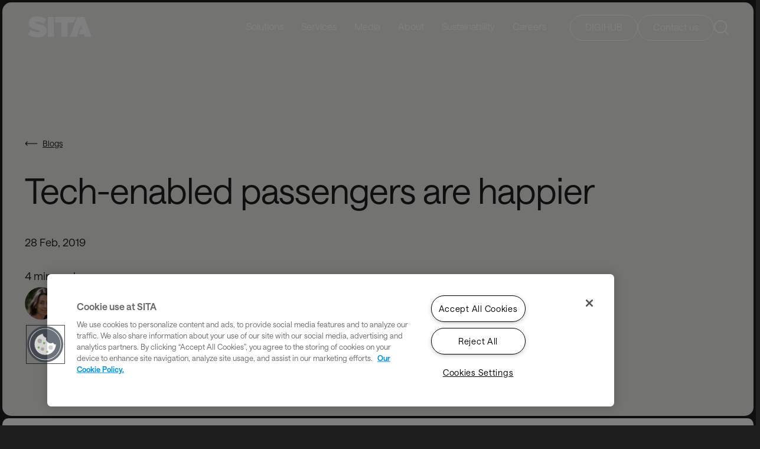

--- FILE ---
content_type: text/html; charset=utf-8
request_url: https://www.sita.aero/pressroom/blog/tech-enabled-passengers-are-happier/
body_size: 16142
content:
<!DOCTYPE html>
<html lang="en" class="">
<head>

    <title>SITA | Tech-enabled passengers are happier</title>
<meta name="title" content="Tech-enabled passengers are happier" />
<meta property="og:title" content="Tech-enabled passengers are happier" />
<meta property="og:url" content="https://www.sita.aero/pressroom/blog/tech-enabled-passengers-are-happier/" />
<meta name="description" content="I’ll focus on passport and bag collection, and we’ll see if technology has an impact on these notorious pinch points?" />
<meta property="og:description" content="I’ll focus on passport and bag collection, and we’ll see if technology has an impact on these notorious pinch points?" />
<meta property="og:image" content="https://www.sita.aero/globalassets/images/sita-logo-forest-green.png" />
<meta name="twitter:card" content="summary_large_image" />
<meta name="twitter:site" content="@SITAonline" />
<meta name="twitter:title" content="Tech-enabled passengers are happier" />
<meta name="twitter:image" content="https://www.sita.aero/globalassets/images/sita-logo-forest-green.png" />
<meta name="twitter:description" content="I’ll focus on passport and bag collection, and we’ll see if technology has an impact on these notorious pinch points?" />




    <link rel="canonical" href="https://www.sita.aero/pressroom/blog/tech-enabled-passengers-are-happier/" />


    

    <base href="https://www.sita.aero/" />
    <meta http-equiv="Content-Type" content="text/html; charset=utf-8" />
    <meta http-equiv="X-UA-Compatible" content="IE=edge" />
    <meta name="google-site-verification" content="kOENSxf5qB4sdXkozb470bfp3DKPO7U1DOGSHr4AsVU" />

    <link href="/Static/css/brandingStyles?v=mytrECwUkQXHng5m6mw7exH66ajzZa0eSRk7wN2NYJg1" rel="stylesheet"/>


    <!--- Responsive Stuff -->
    <link rel="apple-touch-icon" href="/static/images/mobileicon.png" />
    <meta name="HandheldFriendly" content="True" />
    <meta name="MobileOptimized" content="1100" />
    
    <meta name="viewport" content="width=device-width, initial-scale=1.0, user-scalable=yes">

    <!-- HTML5 Shim and Respond.js IE8 support of HTML5 elements and media queries -->
    <!--[if lt IE 9]>
    <script src="https://oss.maxcdn.com/html5shiv/3.7.2/html5shiv.min.js"></script>
    <script src="https://oss.maxcdn.com/respond/1.4.2/respond.min.js"></script>
    <![endif]-->
    <link rel="apple-touch-icon" sizes="57x57" href="/static/images/favicon/sita-fav-icon-57x57.png" />
    <link rel="apple-touch-icon" sizes="60x60" href="/static/images/favicon/sita-fav-icon-60x60.png" />
    <link rel="apple-touch-icon" sizes="72x72" href="/static/images/favicon/sita-fav-icon-72x72.png" />
    <link rel="apple-touch-icon" sizes="76x76" href="/static/images/favicon/sita-fav-icon-76x76.png" />
    <link rel="apple-touch-icon" sizes="114x114" href="/static/images/favicon/sita-fav-icon-114x114.png" />
    <link rel="apple-touch-icon" sizes="120x120" href="/static/images/favicon/sita-fav-icon-120x120.png" />
    <link rel="apple-touch-icon" sizes="144x144" href="/static/images/favicon/sita-fav-icon-144x144.png" />
    <link rel="apple-touch-icon" sizes="152x152" href="/static/images/favicon/sita-fav-icon-152x152.png" />
    <link rel="apple-touch-icon" sizes="180x180" href="/static/images/favicon/sita-fav-icon-180x180.png" />
    <link rel="icon" type="image/png" sizes="192x192" href="/static/images/favicon/sita-fav-icon-192x192.png" />
    <link rel="icon" type="image/png" sizes="32x32" href="/static/images/favicon/sita-fav-icon-32x32.png" />
    <link rel="icon" type="image/png" sizes="96x96" href="/static/images/favicon/sita-fav-icon-96x96.png" />
    <link rel="icon" type="image/png" sizes="16x16" href="/static/images/favicon/sita-fav-icon-16x16.png" />
    <meta name="msapplication-TileColor" content="#ffffff" />
    <meta name="msapplication-TileImage" content="/static/images/favicon/sita-fav-icon-144x144.png" />
    <meta name="theme-color" content="#ffffff" />
    
    

    
<script type="text/javascript"  class="optanon-category-C0002">

document.addEventListener("DOMContentLoaded", () => {

  var didInit = false;
  function initMunchkin() {
    if(didInit === false) {
      didInit = true;
      Munchkin.init('089-ZSE-857');//, {"cookieAnon":false});
    }
  }
  var s = document.createElement('script');
  s.type = 'text/javascript';
  s.async = true;
  s.src = '//munchkin.marketo.net/munchkin.js?mkto_opt_out=true';
 s.classList.add('optanon-category-C0002');
  s.onreadystatechange = function() {
    if (this.readyState == 'complete' || this.readyState == 'loaded') {
      initMunchkin();
    }
  };
  s.onload = initMunchkin;
  
  document.getElementsByTagName('main')[0].append(s)
});
</script>


    <style>

@media screen and (max-width: 585px) {
    .banner.BlogHeader>.container .imageHolder::before {
        padding-top: 700px;
    }
}

.daysTabs a {

    color: black;

}


    .banner.StoryHeader>.container .imageHolder:before {
        display: block;
        padding-top: 70px;
        content: "";
    }

.sustainability #thumbs .owl-item.current .item span {
    color: #336024;
}
.sustainability ul li b, .sustainability ul li strong {
    color: #336024;
}

        .commentsContainer .commentsSection .commentDate {
    color: #575757;
}

.normalListingParent .container .row .col .listingItem .listingInfos .newsType, .normalListing .container .row .col .listingItem .listingInfos .newsType {
    flex-grow: 1;
    margin-bottom: 15px;
}
.juicer-feed .slick-prev,
.juicer-feed .slick-next {
    position: relative;
    padding: 20px; /* increases clickable area */
    cursor: pointer;
}

.socialfeedsblock .juicer-feed.slider .slick-prev, .socialfeedsblock .juicer-feed.slider .slick-next {

    line-height: 48px;
}
.juicer-feed.slider .slick-prev:before, .juicer-feed.slider .slick-next:before {

    line-height: 50px;
}

footer .container .siteMap ul li a, footer .content-spotlight-block.full-width-container .content-col .siteMap ul li a, .content-spotlight-block.full-width-container footer .content-col .siteMap ul li a {
    min-height: 45px;
line-height: 48px;
}
main ol li{margin-left:40px;}
.col-md-4 .itemHolder{min-height:unset;}

  .eventsSection .listingItem{
        height: 785px;
    }

.eventsSection .listingItem:before {
    display: block;
    padding-top: 785px;
    content: "";
}

main section:not(.banner) ul li {

    font-size: 1.25rem;

}
.agendaLanding h3 {
    font-size: 1.25rem;
    font-weight: 500;
    letter-spacing: 0;
    line-height: 26px;
}

.blueMenu.withViewAll .container .viewAll a, .blueMenu.withViewAll .content-spotlight-block.full-width-container .content-col .viewAll a, .content-spotlight-block.full-width-container .blueMenu.withViewAll .content-col .viewAll a {
    display: none;
}
.whiteCardsListing .fullItemClick{position:relative;}
@media screen and (max-width: 767px) {
    .eventsSection .listingItem:before {
        display: block;
        padding-top: 500px;
        content: "";
    }

    header>.container nav>ul>li.hasSubMenu .subNav .blueBar .rightSection {
 
        z-index: -1;
    }

.eventsSection .listingItem {
    height: 500px;
}
}

.tabsParent>.tabsLink a {
    font-size: 38px;
    font-weight: 500;
    letter-spacing: 0;
    line-height: 45px;
    color: #626262;
    margin-right: 40px;
    padding: 0 7px 13px;
    display: inline-block;
}


.tabsParent>.tabsLink a.active {
    color: #1e1e1e;
    position: relative;
}



.banner.ProfileHeader>.container{
    display: flex;
    flex-direction: row;
    row-gap: 25px;
padding:170px 46px 50px;
}
    .banner.ProfileHeader>.container .imageHolder:first-of-type {
        display:none;
    }
  .banner.ProfileHeader>.container .imageHolder {
        position: relative;
        width: 430px;
height:430px
        right: auto;
        left: auto;
        top: auto;
        transform: none;
        height: auto;
        max-width: 100%;

margin: 0 100px;
    }
.banner.ProfileHeader>.container .contentHolder {
    padding: 0 !Important;
    position: relative;
    top: auto;
    left: auto;
    transform: none;
    width: 90%;
    max-width: 1300px;
    margin-inline: auto;
    z-index: 5;
    text-align: left;
    margin: auto;
}
@media screen and (max-width: 992px) {

.banner.ProfileHeader>.container{
    flex-direction: column;
padding-left: 21px;
padding-right:21px;
}

    .banner.ProfileHeader>.container .imageHolder {
        position: relative;
        width: 100%;
        right: auto;
        left: auto;
        top: auto;
        transform: none;

        height: auto;
        max-width: 100%;
        height: 200px;
        width: 200px;
margin: 0;
    }
.banner.ProfileHeader {
    min-height:auto;
}

.banner.ProfileHeader>.container .contentHolder {
margin-inline: 0 !important;
    position: relative;
    top: auto;
    left: auto;
    transform: none;
    width: 90%;
    max-width: 1300px;
    margin-inline: auto;
    z-index: 5;
    text-align: left;
    margin: 0 !important;
}



}

@media screen and (max-width: 767px) {
    .newsListing .container .row .col .listingItem .listingImage:before, .newsListing .container .row .col:first-of-type .listingItem .listingImage:before {
        display: block;
        padding-top: 100% !important;
        content: "";
    }
}


</style>


<!-- Start MCP Script -->
<script type="text/javascript" async src="//cdn.evgnet.com/beacon/sitaswitzerlandsarl/production/scripts/evergage.min.js"></script>
<!-- End MCP Script-->


<!-- Matomo Tag Manager -->
<script>
  var _mtm = window._mtm = window._mtm || [];
  _mtm.push({'mtm.startTime': (new Date().getTime()), 'event': 'mtm.Start'});
  (function() {
    var d=document, g=d.createElement('script'), s=d.getElementsByTagName('script')[0];
    g.async=true; g.src='https://cdn.matomo.cloud/sitaaero.matomo.cloud/container_d8Nnjd49.js'; s.parentNode.insertBefore(g,s);
  })();
</script>
<!-- End Matomo Tag Manager -->
<script>
document.addEventListener("DOMContentLoaded", function () {
    function updateOneTrustAriaLabels() {
        let updated = false;

        // Update the cookie settings button
        const cookieBtn = document.getElementById('onetrust-cookie-btn');
        if (cookieBtn) {
            cookieBtn.setAttribute('aria-label', 'Manage your cookie preferences');
            updated = true;
        }

        // Update the cookie policy link
        const cookieLink = document.querySelector('.ot-cookie-policy-link');
        if (cookieLink) {
            const linkText = cookieLink.textContent.trim();
            if (linkText) {
                cookieLink.setAttribute('aria-label', linkText + ', opens in a new tab');
                updated = true;
            }
        }

        return updated;
    }

    // Try once in case the elements are already present
    if (!updateOneTrustAriaLabels()) {
        const observer = new MutationObserver(() => {
            if (updateOneTrustAriaLabels()) {
                observer.disconnect();
            }
        });

        // Now safe: document.body is guaranteed to exist
        observer.observe(document.body, { childList: true, subtree: true });
    }
});
</script>

<script type="text/javascript">
// Configuration - UPDATE THIS VALUE
const TRACKING_CATEGORY = 'C0002'; 
let trackingInitialized = false;

function initializeTrackingWithConsent() {
    // Check if OneTrust is available
    if (typeof OnetrustActiveGroups !== 'undefined') {
        checkConsentAndInitialize();
    } else {
        // Wait for OneTrust to load
        window.addEventListener('load', checkConsentAndInitialize);
    }
}

function checkConsentAndInitialize() {
    // Check if the tracking consent category is active
    if (OnetrustActiveGroups.indexOf(TRACKING_CATEGORY) > -1) {
        initializeTracking();
    }
    
    // Listen for consent changes
    window.addEventListener('OneTrustGroupsUpdated', function() {
        if (OnetrustActiveGroups.indexOf(TRACKING_CATEGORY) > -1) {
            initializeTracking();
        } else {
            // Optionally handle consent withdrawal
            disableTracking();
        }
    });
}

function initializeTracking() {
    // Prevent double initialization
    if (trackingInitialized) return;
    
    console.log('Initializing LinkedIn tracking - consent granted');
    
    // Initialize LinkedIn tracking
    initializeLinkedInTracking();
    
    // Mark as initialized
    trackingInitialized = true;
}

function initializeLinkedInTracking() {
    // LinkedIn Partner ID setup
    window._linkedin_partner_id = "8506753";
    window._linkedin_data_partner_ids = window._linkedin_data_partner_ids || [];
    window._linkedin_data_partner_ids.push(window._linkedin_partner_id);
    
    // LinkedIn tracking script injection
    (function(l) {
        if (!l) {
            window.lintrk = function(a, b) {
                window.lintrk.q.push([a, b]);
            };
            window.lintrk.q = [];
        }
        var s = document.getElementsByTagName("script")[0];
        var b = document.createElement("script");
        b.type = "text/javascript";
        b.async = true;
        b.src = "https://snap.licdn.com/li.lms-analytics/insight.min.js";
        s.parentNode.insertBefore(b, s);
    })(window.lintrk);
    
    // Add noscript fallback image
    addLinkedInNoscriptFallback();
    
    console.log('LinkedIn tracking initialized');
}

function addLinkedInNoscriptFallback() {
    // Create fallback tracking pixel for users with JavaScript disabled
    const img = document.createElement('img');
    img.height = 1;
    img.width = 1;
    img.style.display = 'none';
    img.alt = '';
    img.src = 'https://px.ads.linkedin.com/collect/?pid=8506753&fmt=gif';
    document.body.appendChild(img);
}

function disableTracking() {
    // Optional: Add code to disable tracking if consent is withdrawn
    trackingInitialized = false;
    console.log('Tracking disabled - consent withdrawn');
    
    // Note: LinkedIn doesn't provide a built-in way to disable tracking once loaded
    // You might need to implement additional logic based on your requirements
}

// Initialize when document is ready
document.addEventListener('DOMContentLoaded', function() {
    initializeTrackingWithConsent();
});

// Fallback for older browsers
if (document.readyState === 'loading') {
    document.addEventListener('DOMContentLoaded', initializeTrackingWithConsent);
} else {
    // Document already loaded
    initializeTrackingWithConsent();
}

</script>


    <!-- OneTrust Cookies Consent Notice start -->
    
    
        <script type="text/javascript" src="https://cdn.cookielaw.org/consent/36e9fb90-9293-46b2-9d19-88b6ab89044b/OtAutoBlock.js" defer></script>
            <script src="https://cdn.cookielaw.org/scripttemplates/otSDKStub.js"
                type="text/javascript" charset="UTF-8"
                data-domain-script="36e9fb90-9293-46b2-9d19-88b6ab89044b"></script>
        <script type="text/javascript">
            function OptanonWrapper() { }
        </script>
        <script type="text/javascript">
            var waitForTrackerCount = 0;

            function matomoWaitForTracker() {
                if (typeof _paq === 'undefined' || typeof OnetrustActiveGroups === 'undefined') {
                    if (waitForTrackerCount < 40) {
                        setTimeout(matomoWaitForTracker, 250);
                        waitForTrackerCount++;
                        return;
                    }
                } else {
                    window.addEventListener('OneTrustGroupsUpdated', function (e) {
                        consentSet();
                    });
                }
            }

            function consentSet() {
                if (OnetrustActiveGroups.includes("36e9fb90-9293-46b2-9d19-88b6ab89044b")) {
                    _paq.push(['rememberCookieConsentGiven']);
                    _paq.push(['setConsentGiven']);
                } else {
                    _paq.push(['forgetCookieConsentGiven']);
                    _paq.push(['deleteCookies']);
                }
            }

            document.addEventListener('DOMContentLoaded', matomoWaitForTracker);
        </script>
    <!-- OneTrust Cookies Consent Notice end -->




        <!-- RTP tag -->
        <script type='text/javascript'>
            (function (c, h, a, f, i, e) {
                c[a] = c[a] || function () { (c[a].q = c[a].q || []).push(arguments) };
                c[a].a = i; c[a].e = e; var g = h.createElement("script"); g.async = true; g.type = "text/javascript";
                g.src = f + '?aid=' + i; var b = h.getElementsByTagName("script")[0]; b.parentNode.insertBefore(g, b);
            })(window, document, "rtp", "//sjrtp7-cdn.marketo.com/rtp-api/v1/rtp.js", "sita");

            rtp('send', 'view');
            rtp('get', 'campaign', true);
        </script>
        <!-- End of RTP tag -->

        <!-- Matomo -->
        <script>
            var _paq = window._paq = window._paq || [];
            /* tracker methods like "setCustomDimension" should be called before "trackPageView" */
            _paq.push(['requireCookieConsent']);
            _paq.push(['trackPageView']);
            _paq.push(['enableLinkTracking']);
            (function () {
                var u = "https://sitaaero.matomo.cloud/"; 
                _paq.push(['setTrackerUrl', u + 'matomo.php']);
                _paq.push(['setSiteId', '1']);
                var d = document, g = d.createElement('script'), s = d.getElementsByTagName('script')[0];
                g.async = true; g.src = '//cdn.matomo.cloud/sitaaero.matomo.cloud/matomo.js'; s.parentNode.insertBefore(g, s);
            })();
        </script>
        <!-- End Matomo Code -->



<script type="text/javascript">var appInsights=window.appInsights||function(config){function t(config){i[config]=function(){var t=arguments;i.queue.push(function(){i[config].apply(i,t)})}}var i={config:config},u=document,e=window,o="script",s="AuthenticatedUserContext",h="start",c="stop",l="Track",a=l+"Event",v=l+"Page",r,f;setTimeout(function(){var t=u.createElement(o);t.src=config.url||"https://js.monitor.azure.com/scripts/a/ai.0.js";u.getElementsByTagName(o)[0].parentNode.appendChild(t)});try{i.cookie=u.cookie}catch(y){}for(i.queue=[],r=["Event","Exception","Metric","PageView","Trace","Dependency"];r.length;)t("track"+r.pop());return t("set"+s),t("clear"+s),t(h+a),t(c+a),t(h+v),t(c+v),t("flush"),config.disableExceptionTracking||(r="onerror",t("_"+r),f=e[r],e[r]=function(config,t,u,e,o){var s=f&&f(config,t,u,e,o);return s!==!0&&i["_"+r](config,t,u,e,o),s}),i}({instrumentationKey:"8b1f4cf6-7a7e-4d63-ad81-7f175b505d41",sdkExtension:"a"});window.appInsights=appInsights;appInsights.queue&&appInsights.queue.length===0&&appInsights.trackPageView();</script></head>
<body>
    

<header class="">
    <div class="container">
        <div class="logoHolder ">
                <a href="/" title="SITA Logo">
                    <img src="/static/images/logo.svg" alt="Easy and safe travel every step of the way" title="Easy and safe travel every step of the way" />
                </a>
        </div>




    <nav>
        <ul>
                <li class="hasSubMenu ">
                    <a aria-label="Solutions" href="javascript:;" >
                        Solutions
                    </a>
                        <div class="subNav">
                            <div class="container">
                                    <span class="menuTitle"> Solutions</span>
                                <div class="row noMargin">
                                    <div class="col-md-8">
                                            <div class="menuSubSection">
                                                <span>By Industry</span>
                                                <ul>
                                                        <li><a href="/solutions/industries/airlines/" aria-label="Airlines" target=""> Airlines</a></li>
                                                        <li><a href="/solutions/industries/airports/" aria-label="Airports" target=""> Airports</a></li>
                                                        <li><a href="/solutions/industries/ground-handlers/" aria-label="Ground Handlers" target=""> Ground Handlers</a></li>
                                                        <li><a href="/solutions/industries/governments/" aria-label="Governments" target=""> Governments</a></li>
                                                        <li><a href="/solutions/industries/air-navigation-service-providers/" aria-label="Air Navigation Service Providers" target=""> Air Navigation Service Providers</a></li>
                                                        <li><a href="/travel-and-transport/" aria-label="Travel and Transport" target="_blank"> Travel and Transport</a></li>
                                                </ul>
                                            </div>
                                            <div class="menuSubSection">
                                                <span>Our Portfolio</span>
                                                <ul>
                                                        <li><a href="/digital-travel/" aria-label="Digital Travel" target=""> Digital Travel</a></li>
                                                        <li><a href="/solutions/sita-at-airports/sita-baggage-management/" aria-label="SITA Baggage Management" target=""> SITA Baggage Management</a></li>
                                                        <li><a href="/solutions/sita-at-borders/border-management/" aria-label="SITA Border Management" target=""> SITA Border Management</a></li>
                                                        <li><a href="/solutions/sita-communications-and-data-exchange/" aria-label="SITA Communications and Data Exchange" target=""> SITA Communications and Data Exchange</a></li>
                                                        <li><a href="/solutions/sita-at-airports/sita-operations-at-airports/" aria-label="SITA Operations at Airports" target=""> SITA Operations at Airports</a></li>
                                                        <li><a href="/solutions/sita-at-airports/sita-passenger-processing/" aria-label="SITA Passenger Processing" target=""> SITA Passenger Processing</a></li>
                                                        <li><a href="/solutions/sita-for-aircraft/" aria-label="SITA for Aircraft Portfolio" target=""> SITA for Aircraft Portfolio</a></li>
                                                </ul>
                                            </div>
                                    </div>
                                                                    </div>
                            </div>
                                <div class="blueBar">
                                    <div class="container">
                                        <div class="rightSection bar-right-section">
                                                <label>
                                                    APIs for developers
                                                </label>
                                                                                            <a aria-label="Solutions" href="/solutions/apis-for-developers/" title="/solutions/apis-for-developers/">View all SITA APIs for the Air Transport Industry</a>
                                        </div>
                                    </div>
                                </div>
                        </div>
                </li>
                <li class=" ">
                    <a aria-label="Services" href="/services/" >
                        Services
                    </a>
                </li>
                <li class="hasSubMenu ">
                    <a aria-label="Media" href="javascript:;" >
                        Media
                    </a>
                        <div class="subNav">
                            <div class="container">
                                    <span class="menuTitle"> Media</span>
                                <div class="row noMargin">
                                    <div class="col-md-3">
                                            <div class="menuSubSection">
                                                <span></span>
                                                <ul>
                                                        <li><a href="/pressroom/#press-releases" aria-label="Press releases" target=""> Press releases</a></li>
                                                        <li><a href="/pressroom/#blogs" aria-label="Blogs" target=""> Blogs</a></li>
                                                        <li><a href="/stories/" aria-label="Stories" target=""> Stories</a></li>
                                                </ul>
                                            </div>
                                    </div>
                                        <div class="col-md-9">
                                            <div class="menu-text-image">
                                                    <div class="textBlock"><p>Stay up to date with the latest news from SITA</p></div>
                                                                                            </div>
                                        </div>
                                                                    </div>
                            </div>
                        </div>
                </li>
                <li class="hasSubMenu ">
                    <a aria-label="About" href="/about-us/" >
                        About
                    </a>
                        <div class="subNav">
                            <div class="container">
                                    <a aria-label="About" href="/about-us/" class="menuTitle"> About</a>

                                <div class="row noMargin">
                                    <div class="col-md-3">
                                            <div class="menuSubSection">
                                                <span></span>
                                                <ul>
                                                        <li><a href="/about-us/#whoweare" aria-label="Who we are" target="_top"> Who we are</a></li>
                                                        <li><a href="/about-us/meet-the-team/" aria-label="Leadership and Governance" target="_top"> Leadership and Governance</a></li>
                                                        <li><a href="/about-us/sita-membership/" aria-label="SITA membership" target=""> SITA membership</a></li>
                                                </ul>
                                            </div>
                                    </div>
                                        <div class="col-md-9">
                                            <div class="menu-text-image">
                                                    <div class="textBlock"><p>The world's leading specialist in air transport communications and information technology</p></div>
                                                                                            </div>
                                        </div>
                                                                    </div>
                            </div>
                        </div>
                </li>
                <li class=" ">
                    <a aria-label="Sustainability" href="/sustainability/" >
                        Sustainability
                    </a>
                </li>
                <li class=" ">
                    <a aria-label="Careers" href="https://careers.sita.aero/" >
                        Careers
                    </a>
                </li>
        </ul>
    </nav>
    <div class="rightSection">
                <a href="/mysita/" class="headerBtn " title="DIGIHUB">DIGIHUB</a>
                <a href="/about-us/contact-us/" class="headerBtn blue" title="Contact us">Contact us</a>
        <a href="javascript:;" class="searchToggle" aria-label="Search SITA Website">
            <img src="/static/images/search.svg" alt="Search" aria-label="Search SITA Website" />
        </a>
    </div>
            <div class="searchHolder">
                <div class="innerBlock">
                    <input id="globalSearchTextbox" type="text" name="name" placeholder="Type to search..." title="Type to search..." />
                    <a href="javascript:;" class="closeSearch"><img src="/static/images/close-search.svg" alt="Close Search"></a>
                    <a id="globalSearchBtn" href="javascript:;" class="searchTrigger"><img src="/static/images/search.svg" alt="Search"></a>
                </div>
            </div>
    </div>
</header>


<main>
    <section class="banner halfImage greyBg  BlogHeader" data-color-coded=""
             
             >
        <div class="container">
                        <div class="contentHolder">
                    <a href="/pressroom/blog/" class="backLink" title="Blogs">Blogs</a>

                    <h1 data-aos="fade-up" >
                        Tech-enabled passengers are happier
                    </h1>



                    <span class="position" data-aos="fade-up">
                        <ul class='newsInfo'><li><div class='newsDate'>28 Feb, 2019</div></li></ul><li><div class='newsReadTime'>4 min read</div></li></ul><div class='blogDetails'><span class='authorImage'><img alt='image' src='/globalassets/images/about-sita/management/christelle-laverriere-260x260.jpg'/></span><span class='authorNamePosition'><label class='authorLink'><a href='/pressroom/blog/authors/christelle-laverriere/' title='Christelle  Laverriere'>Christelle  Laverriere</a></label><span class='authorPosition'>Research Expert, Market Insight, SITA</span></span></div>
                    </span>






            </div>

                                                                    </div>
    </section>
    



<section class="shareSection">
    <div class="container">
        <div class="shareIcons">
            <a href="javascript:;" class="share">
                <img src="/static/images/share-new.svg" alt="Share" />
                Share
            </a>
            <a href="javascript:;" id="aFacebook" class="socialShare"><img src="/static/images/facebook-new.svg" alt="Share on Facebook" title="Share on facebook" onclick="shareOnFacebook($('meta[property=\'og:url\']').attr('content'),$('meta[property=\'og:title\']').attr('content'),$('meta[property=\'og:description\']').attr('content'),$('meta[property=\'og:image\']').attr('content'));"></a>
            <a href="javascript:;" id="aLinkedIn"  class="socialShare"><img src="/static/images/linkedin-new.svg" alt="Share on LinkedIn" title="Share on LinkedIn" onclick="shareOnLinkedIn($('meta[property=\'og:url\']').attr('content'),$('meta[property=\'og:title\']').attr('content'),$('meta[property=\'og:description\']').attr('content'));"></a>
            <a href="javascript:;" id="aTwitter" class="socialShare"><img src="/static/images/twitter-new.svg" alt="Share on Twitter" title="Share on Twitter" onclick="shareOnTwitter('','',$('meta[property=\'og:title\']').attr('content') + ' ' + $('meta[property=\'og:url\']').attr('content'));"></a>
        </div>
    </div>
</section>


<section class="detailsPage blogDetails">
    <div class="container">
        <div class="row">

            <div class="col-md-9">
                                    <div class="body">
                        <p>This year&rsquo;s SITA Passenger IT Insights report shows that technology is undoubtedly giving passengers more control over their journey and improving efficiencies, with a very positive result on satisfaction scores.</p>
<h3 class="blocTitle">Passenger satisfaction &ndash; the highs and the lows</h3>
<p>One of the stand-out findings of this year&rsquo;s 2019 Passenger IT Insights, co-sponsored by Air Transport World, is that passengers are more satisfied when they&rsquo;re using technology. The contrast in satisfaction between tech-enabled passengers and those relying on face-to-face service is particularly marked at four key points &ndash; passport check (3.85%), during dwell time (+5.8%), on board the aircraft (+8.1%), and when collecting luggage at the carousel (+8.6%).</p>
<p><img src="/globalassets/images/resources/blog/images/2018-passenger-satisfaction-rate-767x2.png" alt="" width="767" height="553" /></p>
<p><sub><em>2019 Passenger IT Insights &copy; SITA 2019</em></sub></p>
<p>In this blog I&rsquo;ll focus on passport and bag collection, and we&rsquo;ll see if technology has an impact on these notorious pinch points?</p>
<h3 class="blocTitle">Technology along the journey</h3>
<p>One of the highlights for me, as a researcher and a passenger, was to see that the proportion of passengers sailing through automated passport control has risen from 21% in 2017 to 44% in 2018. Passenger satisfaction was 3.85% higher among those taking advantage of self-scanning gates to verify their ID compared to those using agent assisted controls. 3.85% may seem a small number but in the world of satisfaction surveys that is quite a significant shift.</p>
<p>This is good news for the industry, as it reinforces the point that passengers are ready and willing to use automated gates. And, when that technology is available, passengers not only choose to engage with it, but they also enjoy a smoother passenger flow process and a more pleasant experience.</p>
<h3 class="blocTitle">Willingness to use id management technology</h3>
<p>Looking forward, it seems that when it comes to verifying their identity, passengers are ready to use technology even more and in a variety of ways. Secure identity management will be grounded in biometric technology. I believe it&rsquo;s worth pointing out here that passengers can engage with biometric digital ID management technologies at points along the journey only when an airline or airport offers it. Deploying these solutions at certain points in the journey may, for example, be limited by regulatory constraints.</p>
<h3 class="blocTitle">Passengers and their bags&nbsp;</h3>
<p>Over the years, booking, check-in and bag drop have increasingly become automated and passengers like it. Yet still baggage remains a pinch point in the passenger journey, particularly at baggage claim where a lack of transparency can add stress to the journey.</p>
<p>The report highlights that access to information on arrival is key to minimizing stress and frustration. During my research I noted that the 26% of the passengers surveyed who had received notifications on their mobile devices, reported 8.6% higher satisfaction compared to non-tech users, who had to rely on flight information display systems (53%) or public audio announcements (34%).</p>
<p>It&rsquo;s quite clear that when it comes to baggage, passengers have clear technology preferences. As many as 95% would welcome the opportunity to receive bag collection notifications via their mobile devices on arrival. And, when passengers use services like real-time notifications, their satisfaction is higher &ndash; elevating this stage of the journey to second place for satisfaction just behind check-in.</p>
<h3 class="blocTitle">Passengers want more tech</h3>
<p>So our Passenger IT Insights 2019 survey makes clear that the arrival of new technologies has had a positive impact on passenger satisfaction. The appetite of the tech-enabled passenger is still strong, and this presents the airlines and airports with an enormous opportunity. From baggage management, to mobile services and biometric digital identity management, passengers are ready for more technology that will give them a more streamlined, autonomous and seamless passenger journey.</p>
<h3 class="blocTitle">A final word</h3>
<p>With insight spanning passenger technology adoption and preferences, satisfaction rates comparing technology enabled to agent assisted processes plus passenger service consumption at the different stages in the journey, I personally believe that the 2019 Passenger IT Insights will help inform and shape some airlines and airport&rsquo;s technology decision-making.</p>
<blockquote>For a full interactive experience, please download to your desktop and use the latest version of Adobe Reader<br /><a href="/globalassets/docs/surveys--reports/passenger-it-insights-2019.pdf" target="_blank" rel="noopener">Download the report</a></blockquote>
<p><sub><em>The key findings of the report are based on a survey of passengers from 20 countries across the Americas, Asia, Europe, Middle East and Africa, representing over 70% of global passenger traffic. </em></sub></p>
                    </div>
                            </div>
        </div>
            <div class="row">
                <div class="col-md-9">
                    <section class="relatedTags">
                        <div class="container">
                            <div class="listingHolder">
                                    <a href="/pressroom/?category=4517">Airports</a>
                                    <a href="/pressroom/?category=4518">Aircraft</a>
                            </div>
                        </div>
                    </section>
                </div>
            </div>
    </div>
</section>
<section class="likePostContainer">
    <div class="row">
        <div class="col-12">
            <section class="likePost">
                <h3>Like this post?</h3>
                <span>Get more like it as soon as they are published.</span>
                <a href="/pressroom/subscribe/" target="_blank" class="btn">Subscribe</a>
            </section>
        </div>
    </div>
</section>

<section class="commentsContainer">
    <div class="row">
        <div class="col-12">
            <section class="commentsSection">
    <div class="container">
        <h3>0 Comments</h3>
        <div class="leaveComment">
            <a class="btn commentBtn">Leave your comment</a>
<form action="/BlogCommentBlock/Submit" data-ajax="true" data-ajax-begin="AddLoader" data-ajax-failure="OnFailure" data-ajax-method="POST" data-ajax-success="OnSuccess" id="form0" method="post"><input name="__RequestVerificationToken" type="hidden" value="1k0eyIi91n_mMeRd6d-PqJjY20BYRpe2Rhsf9u_YB_-VYRCLWk3jU9RLsNTDSaDPQiXeVl45dtPU6WarAItJlZjag7tQ6JChSlx6g8fD4341" /><input id="CurrentPageLink" name="CurrentPageLink" type="hidden" value="4010" />                <div class="commentForm">
                    <h4>Leave your comment</h4>
                    <div class="row">
                        <div class="col-sm-6">
                            <div class="inputEntity">
                                <label>Full name*</label>
                                <div class="inputParent">
                                    <input type="text" class="form-control" title="Full name" id="user" name="Name" placeholder="Enter Full Name" required>
                                </div>
                            </div>
                        </div>
                        <div class="col-sm-6">
                            <div class="inputEntity">
                                <label>Email*</label>
                                <div class="inputParent">
                                    <input type="text" class="form-control" placeholder="Enter your email here" title="Email" id="email" name="Email" required>
                                </div>
                            </div>
                        </div>
                        <div class="col-sm-12">
                            <div class="inputEntity">
                                <label>Comment*</label>
                                <div class="textareaParent">
                                    <textarea class="form-control" placeholder="Your comments here" title="Enter your comment" id="comment" name="Body" required></textarea>
                                    <div class="note">Your email won't be shown publicly. </div>
                                </div>
                            </div>
                        </div>
                        <div class="col-md-12">
                            <div class="inputHolder">
                                <img ID="imgCaptcha" src="[data-uri]" alt="Captcha" Width="145" />
                                <div class="inputHolder">
                                    <label>Type the code from the image</label>
                                    <input aria-label="Captcha" autocomplete="off" id="Captcha" name="Captcha" placeholder=""
                                           type="text" value="" class="input-validation-error" aria-describedby="Captcha-error" aria-invalid="true" required>
                                </div>
                                <div ID="lbMsg" runat="server" ForeColor="Red"></div>
                                <input type="hidden" id="HDCA" name="HDCA" value="rCbqPk6X5bgSogbh+ic8BE+Eq7kcSgoGchvtwtuGtNc=" />
                                
                                
                            </div>
                        </div>
                    </div>

                    <div id="messages" class="required error" for="Body">
                    </div>
                    <div class="formActions">
                        <input type="submit" value="Post comment" class="btn" id="AddComment">
                    </div>
                </div>
</form>        </div>
    </div>

</section>

<script type="text/javascript">
    function AddLoader(ajaxContext) {
        $('#messages').empty();
        $('#messages').append('<div id="searchLoader" class="loader load"></div>');
     }

    function OnSuccess(data) {
        $('#messages').empty();
        $('#messages').removeClass('errorMessage');
        $('#messages').removeClass('successMessage');
        if (data !== undefined && data.messages !== undefined && data.messages.length > 0) {

            if (data.success == true) {
                $('#comment').val('');
                $('#email').val('');
                $('#user').val('');
                $('#Captcha').val('');
                $('#messages').addClass('successMessage');
            } else {
                $('#Captcha').val('');
                $('#messages').addClass('errorMessage')
            }

            for (var i = 0; i < data.messages.length; i++) {
                $('#messages').append('<p>' + data.messages[i] + '</p>');
            }
            $("#HDCA").val(data.hdCAValue);
            $("#imgCaptcha").attr("src", data.imgCaptchaImageUrl);
        }
    }

    function OnFailure(data) {
        if (data !== undefined && data.messages !== undefined && data.messages.length > 0) {

            $('#messages').empty();
            
            for (var i = 0; i < data.messages.length; i++) {
                $('#messages').append('<p>' + data[i] + '</p>');
            }
        }
     }
</script>  
        </div>
    </div>
</section>





<div class="row">
    <div class="col-12">
        
    </div>
</div>



</main>
    <footer class="">
        <div class="container newsLetterContainer">
            <div class="newsLetter">
                    <span class="join">
                        <p>Stay updated with industry trends and innovations - straight to your inbox.</p>
                    </span>
                                    <a href="/pressroom/subscribe/" title="Subscribe" class="btn"
                       target="_blank" aria-label="Subscribe">Subscribe</a>
            </div>
        </div>

        <div class="container">
            <div class="row">
                    <div class="language col-md-3">
                        <span class="icon"><img src="/static/images/icons/language.svg" alt="Language"></span>
                        <span>English</span>
                    </div>
                <div class="siteMap col-md-9">
                    <div class="row">
                                <div class="col-md-3">

                                        <h2>What we do</h2>

                                        <ul>
                                                <li>
                                                    <a href="/solutions/">Our solutions</a>
                                                </li>
                                                <li>
                                                    <a href="/solutions/innovations/">Innovation at SITA</a>
                                                </li>
                                                <li>
                                                    <a href="/solutions/sita-at-airports/" title="SITA AT AIRPORTS">SITA AT AIRPORTS</a>
                                                </li>
                                                <li>
                                                    <a href="/solutions/sita-at-borders/" title="SITA AT BORDERS">SITA AT BORDERS</a>
                                                </li>
                                                <li>
                                                    <a href="/solutions/sita-for-aircraft/" title="SITA FOR AIRCRAFT">SITA FOR AIRCRAFT</a>
                                                </li>
                                                <li>
                                                    <a href="/solutions/sita-communications-and-data-exchange/" title="Communications &amp; Data Exchange">Communications &amp; Data Exchange</a>
                                                </li>
                                                <li>
                                                    <a href="/solutions/apis-for-developers/" title="APIs for developers">APIs for developers</a>
                                                </li>
                                        </ul>

                                </div>
                                <div class="col-md-3">

                                        <h2>Media</h2>

                                        <ul>
                                                <li>
                                                    <a href="/about-us/contact-us/general-inquiries/media-inquiries/" title="Media inquiries">Media inquiries</a>
                                                </li>
                                                <li>
                                                    <a href="/pressroom/#press-releases" title="Press releases"
                                                       target="_top">Press releases</a>
                                                </li>
                                                <li>
                                                    <a href="/pressroom/#blogs" title="Blogs">Blogs</a>
                                                </li>
                                                <li>
                                                    <a href="/stories/">Stories</a>
                                                </li>
                                                <li>
                                                    <a href="/resources/" title="Resources">Resources</a>
                                                </li>
                                        </ul>

                                </div>
                                <div class="col-md-3">

                                        <h2>Who we are</h2>

                                        <ul>
                                                <li>
                                                    <a href="/about-us/" title="About SITA">About SITA</a>
                                                </li>
                                                <li>
                                                    <a href="/sustainability/" title="Responsible business">Responsible business</a>
                                                </li>
                                                <li>
                                                    <a href="/about-us/meet-the-team/" title="Leadership">Leadership</a>
                                                </li>
                                                <li>
                                                    <a href="/about-us/sita-membership/" title="Membership">Membership</a>
                                                </li>
                                                <li>
                                                    <a href="/about-us/subsidiaries/" title="Subsidiaries">Subsidiaries</a>
                                                </li>
                                                <li>
                                                    <a href="https://careers.sita.aero/" title="Careers">Careers</a>
                                                </li>
                                        </ul>

                                </div>
                                <div class="col-md-3">

                                        <h2>Connect</h2>

                                        <ul>
                                                <li>
                                                    <a href="/about-us/contact-us/" title="Contact us">Contact us</a>
                                                </li>
                                                <li>
                                                    <a href="/about-us/contact-us/#our-offices" title="Our offices worldwide">Our offices worldwide</a>
                                                </li>
                                                <li>
                                                    <a href="/mysita/" title="Customer portal"
                                                       target="_blank">Customer portal</a>
                                                </li>
                                        </ul>

                                </div>
                                <div class="col-md-3">

                                        <h2>Legal/Privacy</h2>

                                        <ul>
                                                <li>
                                                    <a href="/legal/copyrights-trademarks/">Copyrights and trademarks</a>
                                                </li>
                                                <li>
                                                    <a href="/legal/liability-disclaimer/">Liability disclaimer</a>
                                                </li>
                                                <li>
                                                    <a href="/legal/privacy-at-sita/">Privacy at SITA</a>
                                                </li>
                                        </ul>

                                </div>
                                <div class="col-md-3">

                                        <h2>Ethics</h2>

                                        <ul>
                                                <li>
                                                    <a href="/sustainability/ethics-at-sita/">Ethics at SITA</a>
                                                </li>
                                        </ul>

                                </div>
                                <div class="col-md-3">

                                        <h2>Suppliers</h2>

                                        <ul>
                                                <li>
                                                    <a href="/legal/sita-suppliers/" title="Supplying SITA">Supplying SITA</a>
                                                </li>
                                                <li>
                                                    <a href="/legal/sita-suppliers/purchasing-policies/" title="Purchasing ">Purchasing</a>
                                                </li>
                                        </ul>

                                </div>

                    </div>
                </div>


                <div class="copyRightsSocial col-md-3">
                        <div class="socialMedia">
                                <a href="http://www.linkedin.com/companies/sita" title="LinkedIn" target="_blank">
                                    <img src="/static/images/icons/LinkedIn.svg" alt="LinkedIn">
                                </a>
                                <a href="http://www.youtube.com/SITAOnline" title="Youtube" target="_blank">
                                    <img src="/static/images/icons/Youtube.svg" alt="Youtube">
                                </a>
                        </div>
                    <span>Copyright &copy; SITA 2026. All rights reserved.</span>
                </div>
            </div>
            
        </div>

    </footer>



<script src="/brandingScripts/js?v=4koHGX5XPk_CEwqIZky0KnGEmOzpH3QlUOylq7Q46k81"></script>





<script src="/Scripts/jqueryui?v=tG29gr4b89aZuHZhwb2RRduOLQe69zZ-D0yHV7Mp9SM1"></script>


<script src="/Scripts/jqueryAjaxjs?v=qgIFzD6BuCiNAWhYyxohplBrg1_hUJeIwOS5Euutghc1"></script>


<script type="text/javascript" src="/Scripts/digitalpi-utm-tracker-sita.aero.js"></script>
<script type="text/javascript" src="https://dl.episerver.net/13.6.1/epi-util/find.js"></script>
<script type="text/javascript">
if(FindApi){var api = new FindApi();api.setApplicationUrl('/');api.setServiceApiBaseUrl('/find_v2/');api.processEventFromCurrentUri();api.bindWindowEvents();api.bindAClickEvent();api.sendBufferedEvents();}
</script>






            <script>
                  piAId = '1046363';
piCId = '85022';
piHostname = 'communications.sita.aero';

(function() {
	function async_load(){
		var s = document.createElement('script'); s.type = 'text/javascript';
		s.src = ('https:' == document.location.protocol ? 'https://' : 'http://') + piHostname + '/pd.js';
		var c = document.getElementsByTagName('script')[0]; c.parentNode.insertBefore(s, c);
	}
	if(window.attachEvent) { window.attachEvent('onload', async_load); }
	else { window.addEventListener('load', async_load, false); }
})();


            </script>



        <script type="text/javascript">
            /*<![CDATA[*/
            (function () {
                var sz = document.createElement('script'); sz.type = 'text/javascript'; sz.async = true;
                sz.src = '//siteimproveanalytics.com/js/siteanalyze_6045533.js';
                var s = document.getElementsByTagName('script')[0]; s.parentNode.insertBefore(sz, s);
            })();
            /*]]>*/
        </script>







</body>
</html>

--- FILE ---
content_type: text/css; charset=utf-8
request_url: https://www.sita.aero/Static/css/brandingStyles?v=mytrECwUkQXHng5m6mw7exH66ajzZa0eSRk7wN2NYJg1
body_size: 138462
content:
.ui-helper-hidden{display:none}.ui-helper-hidden-accessible{border:0;clip:rect(0 0 0 0);height:1px;margin:-1px;overflow:hidden;padding:0;position:absolute;width:1px}.ui-helper-reset{margin:0;padding:0;border:0;outline:0;line-height:1.3;text-decoration:none;font-size:100%;list-style:none}.ui-helper-clearfix:before,.ui-helper-clearfix:after{content:"";display:table;border-collapse:collapse}.ui-helper-clearfix:after{clear:both}.ui-helper-clearfix{min-height:0}.ui-helper-zfix{width:100%;height:100%;top:0;left:0;position:absolute;opacity:0;filter:Alpha(Opacity=0)}.ui-front{z-index:100}.ui-state-disabled{cursor:default!important}.ui-icon{display:block;text-indent:-99999px;overflow:hidden;background-repeat:no-repeat}.ui-widget-overlay{position:fixed;top:0;left:0;width:100%;height:100%}.ui-accordion .ui-accordion-header{display:block;cursor:pointer;position:relative;margin-top:2px;padding:.5em .5em .5em .7em;min-height:0}.ui-accordion .ui-accordion-icons{padding-left:2.2em}.ui-accordion .ui-accordion-noicons{padding-left:.7em}.ui-accordion .ui-accordion-icons .ui-accordion-icons{padding-left:2.2em}.ui-accordion .ui-accordion-header .ui-accordion-header-icon{position:absolute;left:.5em;top:50%;margin-top:-8px}.ui-accordion .ui-accordion-content{padding:1em 2.2em;border-top:0;overflow:auto}.ui-autocomplete{position:absolute;top:0;left:0;cursor:default}.ui-button{display:inline-block;position:relative;padding:0;line-height:normal;margin-right:.1em;cursor:pointer;vertical-align:middle;text-align:center;overflow:visible}.ui-button,.ui-button:link,.ui-button:visited,.ui-button:hover,.ui-button:active{text-decoration:none}.ui-button-icon-only{width:2.2em}button.ui-button-icon-only{width:2.4em}.ui-button-icons-only{width:3.4em}button.ui-button-icons-only{width:3.7em}.ui-button .ui-button-text{display:block;line-height:normal}.ui-button-text-only .ui-button-text{padding:.4em 1em}.ui-button-icon-only .ui-button-text,.ui-button-icons-only .ui-button-text{padding:.4em;text-indent:-9999999px}.ui-button-text-icon-primary .ui-button-text,.ui-button-text-icons .ui-button-text{padding:.4em 1em .4em 2.1em}.ui-button-text-icon-secondary .ui-button-text,.ui-button-text-icons .ui-button-text{padding:.4em 2.1em .4em 1em}.ui-button-text-icons .ui-button-text{padding-left:2.1em;padding-right:2.1em}input.ui-button{padding:.4em 1em}.ui-button-icon-only .ui-icon,.ui-button-text-icon-primary .ui-icon,.ui-button-text-icon-secondary .ui-icon,.ui-button-text-icons .ui-icon,.ui-button-icons-only .ui-icon{position:absolute;top:50%;margin-top:-8px}.ui-button-icon-only .ui-icon{left:50%;margin-left:-8px}.ui-button-text-icon-primary .ui-button-icon-primary,.ui-button-text-icons .ui-button-icon-primary,.ui-button-icons-only .ui-button-icon-primary{left:.5em}.ui-button-text-icon-secondary .ui-button-icon-secondary,.ui-button-text-icons .ui-button-icon-secondary,.ui-button-icons-only .ui-button-icon-secondary{right:.5em}.ui-buttonset{margin-right:7px}.ui-buttonset .ui-button{margin-left:0;margin-right:-.3em}input.ui-button::-moz-focus-inner,button.ui-button::-moz-focus-inner{border:0;padding:0}.ui-datepicker{width:17em;padding:.2em .2em 0;display:none}.ui-datepicker .ui-datepicker-header{position:relative;padding:.2em 0}.ui-datepicker .ui-datepicker-prev,.ui-datepicker .ui-datepicker-next{position:absolute;top:2px;width:1.8em;height:1.8em}.ui-datepicker .ui-datepicker-prev-hover,.ui-datepicker .ui-datepicker-next-hover{top:1px}.ui-datepicker .ui-datepicker-prev{left:2px}.ui-datepicker .ui-datepicker-next{right:2px}.ui-datepicker .ui-datepicker-prev-hover{left:1px}.ui-datepicker .ui-datepicker-next-hover{right:1px}.ui-datepicker .ui-datepicker-prev span,.ui-datepicker .ui-datepicker-next span{display:block;position:absolute;left:50%;margin-left:-8px;top:50%;margin-top:-8px}.ui-datepicker .ui-datepicker-title{margin:0 2.3em;line-height:1.8em;text-align:center}.ui-datepicker .ui-datepicker-title select{font-size:1em;margin:1px 0}.ui-datepicker select.ui-datepicker-month-year{width:100%}.ui-datepicker select.ui-datepicker-month,.ui-datepicker select.ui-datepicker-year{width:49%}.ui-datepicker table{width:100%;font-size:.9em;border-collapse:collapse;margin:0 0 .4em}.ui-datepicker th{padding:.7em .3em;text-align:center;font-weight:bold;border:0}.ui-datepicker td{border:0;padding:1px}.ui-datepicker td span,.ui-datepicker td a{display:block;padding:.2em;text-align:right;text-decoration:none}.ui-datepicker .ui-datepicker-buttonpane{background-image:none;margin:.7em 0 0 0;padding:0 .2em;border-left:0;border-right:0;border-bottom:0}.ui-datepicker .ui-datepicker-buttonpane button{float:right;margin:.5em .2em .4em;cursor:pointer;padding:.2em .6em .3em .6em;width:auto;overflow:visible}.ui-datepicker .ui-datepicker-buttonpane button.ui-datepicker-current{float:left}.ui-datepicker.ui-datepicker-multi{width:auto}.ui-datepicker-multi .ui-datepicker-group{float:left}.ui-datepicker-multi .ui-datepicker-group table{width:95%;margin:0 auto .4em}.ui-datepicker-multi-2 .ui-datepicker-group{width:50%}.ui-datepicker-multi-3 .ui-datepicker-group{width:33.3%}.ui-datepicker-multi-4 .ui-datepicker-group{width:25%}.ui-datepicker-multi .ui-datepicker-group-last .ui-datepicker-header,.ui-datepicker-multi .ui-datepicker-group-middle .ui-datepicker-header{border-left-width:0}.ui-datepicker-multi .ui-datepicker-buttonpane{clear:left}.ui-datepicker-row-break{clear:both;width:100%;font-size:0}.ui-datepicker-rtl{direction:rtl}.ui-datepicker-rtl .ui-datepicker-prev{right:2px;left:auto}.ui-datepicker-rtl .ui-datepicker-next{left:2px;right:auto}.ui-datepicker-rtl .ui-datepicker-prev:hover{right:1px;left:auto}.ui-datepicker-rtl .ui-datepicker-next:hover{left:1px;right:auto}.ui-datepicker-rtl .ui-datepicker-buttonpane{clear:right}.ui-datepicker-rtl .ui-datepicker-buttonpane button{float:left}.ui-datepicker-rtl .ui-datepicker-buttonpane button.ui-datepicker-current,.ui-datepicker-rtl .ui-datepicker-group{float:right}.ui-datepicker-rtl .ui-datepicker-group-last .ui-datepicker-header,.ui-datepicker-rtl .ui-datepicker-group-middle .ui-datepicker-header{border-right-width:0;border-left-width:1px}.ui-dialog{position:absolute;top:0;left:0;padding:.2em;outline:0}.ui-dialog .ui-dialog-titlebar{padding:.4em 1em;position:relative}.ui-dialog .ui-dialog-title{float:left;margin:.1em 0;white-space:nowrap;width:90%;overflow:hidden;text-overflow:ellipsis}.ui-dialog .ui-dialog-titlebar-close{position:absolute;right:.3em;top:50%;width:21px;margin:-10px 0 0 0;padding:1px;height:20px}.ui-dialog .ui-dialog-content{position:relative;border:0;padding:.5em 1em;background:none;overflow:auto}.ui-dialog .ui-dialog-buttonpane{text-align:left;border-width:1px 0 0 0;background-image:none;margin-top:.5em;padding:.3em 1em .5em .4em}.ui-dialog .ui-dialog-buttonpane .ui-dialog-buttonset{float:right}.ui-dialog .ui-dialog-buttonpane button{margin:.5em .4em .5em 0;cursor:pointer}.ui-dialog .ui-resizable-se{width:12px;height:12px;right:-5px;bottom:-5px;background-position:16px 16px}.ui-draggable .ui-dialog-titlebar{cursor:move}.ui-menu{list-style:none;padding:2px;margin:0;display:block;outline:none}.ui-menu .ui-menu{margin-top:-3px;position:absolute}.ui-menu .ui-menu-item{margin:0;padding:0;width:100%;list-style-image:url([data-uri])}.ui-menu .ui-menu-divider{margin:5px -2px 5px -2px;height:0;font-size:0;line-height:0;border-width:1px 0 0 0}.ui-menu .ui-menu-item a{text-decoration:none;display:block;padding:2px .4em;line-height:1.5;min-height:0;font-weight:normal}.ui-menu .ui-menu-item a.ui-state-focus,.ui-menu .ui-menu-item a.ui-state-active{font-weight:normal;margin:-1px}.ui-menu .ui-state-disabled{font-weight:normal;margin:.4em 0 .2em;line-height:1.5}.ui-menu .ui-state-disabled a{cursor:default}.ui-menu-icons{position:relative}.ui-menu-icons .ui-menu-item a{position:relative;padding-left:2em}.ui-menu .ui-icon{position:absolute;top:.2em;left:.2em}.ui-menu .ui-menu-icon{position:static;float:right}.ui-progressbar{height:2em;text-align:left;overflow:hidden}.ui-progressbar .ui-progressbar-value{margin:-1px;height:100%}.ui-progressbar .ui-progressbar-overlay{background:url("images/animated-overlay.gif");height:100%;filter:alpha(opacity=25);opacity:.25}.ui-progressbar-indeterminate .ui-progressbar-value{background-image:none}.ui-resizable{position:relative}.ui-resizable-handle{position:absolute;font-size:.1px;display:block}.ui-resizable-disabled .ui-resizable-handle,.ui-resizable-autohide .ui-resizable-handle{display:none}.ui-resizable-n{cursor:n-resize;height:7px;width:100%;top:-5px;left:0}.ui-resizable-s{cursor:s-resize;height:7px;width:100%;bottom:-5px;left:0}.ui-resizable-e{cursor:e-resize;width:7px;right:-5px;top:0;height:100%}.ui-resizable-w{cursor:w-resize;width:7px;left:-5px;top:0;height:100%}.ui-resizable-se{cursor:se-resize;width:12px;height:12px;right:1px;bottom:1px}.ui-resizable-sw{cursor:sw-resize;width:9px;height:9px;left:-5px;bottom:-5px}.ui-resizable-nw{cursor:nw-resize;width:9px;height:9px;left:-5px;top:-5px}.ui-resizable-ne{cursor:ne-resize;width:9px;height:9px;right:-5px;top:-5px}.ui-selectable-helper{position:absolute;z-index:100;border:1px dotted #000}.ui-slider{position:relative;text-align:left}.ui-slider .ui-slider-handle{position:absolute;z-index:2;width:1.2em;height:1.2em;cursor:default}.ui-slider .ui-slider-range{position:absolute;z-index:1;font-size:.7em;display:block;border:0;background-position:0 0}.ui-slider.ui-state-disabled .ui-slider-handle,.ui-slider.ui-state-disabled .ui-slider-range{filter:inherit}.ui-slider-horizontal{height:.8em}.ui-slider-horizontal .ui-slider-handle{top:-.3em;margin-left:-.6em}.ui-slider-horizontal .ui-slider-range{top:0;height:100%}.ui-slider-horizontal .ui-slider-range-min{left:0}.ui-slider-horizontal .ui-slider-range-max{right:0}.ui-slider-vertical{width:.8em;height:100px}.ui-slider-vertical .ui-slider-handle{left:-.3em;margin-left:0;margin-bottom:-.6em}.ui-slider-vertical .ui-slider-range{left:0;width:100%}.ui-slider-vertical .ui-slider-range-min{bottom:0}.ui-slider-vertical .ui-slider-range-max{top:0}.ui-spinner{position:relative;display:inline-block;overflow:hidden;padding:0;vertical-align:middle}.ui-spinner-input{border:none;background:none;color:inherit;padding:0;margin:.2em 0;vertical-align:middle;margin-left:.4em;margin-right:22px}.ui-spinner-button{width:16px;height:50%;font-size:.5em;padding:0;margin:0;text-align:center;position:absolute;cursor:default;display:block;overflow:hidden;right:0}.ui-spinner a.ui-spinner-button{border-top:none;border-bottom:none;border-right:none}.ui-spinner .ui-icon{position:absolute;margin-top:-8px;top:50%;left:0}.ui-spinner-up{top:0}.ui-spinner-down{bottom:0}.ui-spinner .ui-icon-triangle-1-s{background-position:-65px -16px}.ui-tabs{position:relative;padding:.2em}.ui-tabs .ui-tabs-nav{margin:0;padding:.2em .2em 0}.ui-tabs .ui-tabs-nav li{list-style:none;float:left;position:relative;top:0;margin:1px .2em 0 0;border-bottom-width:0;padding:0;white-space:nowrap}.ui-tabs .ui-tabs-nav li a{float:left;padding:.5em 1em;text-decoration:none}.ui-tabs .ui-tabs-nav li.ui-tabs-active{margin-bottom:-1px;padding-bottom:1px}.ui-tabs .ui-tabs-nav li.ui-tabs-active a,.ui-tabs .ui-tabs-nav li.ui-state-disabled a,.ui-tabs .ui-tabs-nav li.ui-tabs-loading a{cursor:text}.ui-tabs .ui-tabs-nav li a,.ui-tabs-collapsible .ui-tabs-nav li.ui-tabs-active a{cursor:pointer}.ui-tabs .ui-tabs-panel{display:block;border-width:0;padding:1em 1.4em;background:none}.ui-tooltip{padding:8px;position:absolute;z-index:9999;max-width:300px;-webkit-box-shadow:0 0 5px #aaa;box-shadow:0 0 5px #aaa}body .ui-tooltip{border-width:2px}.ui-widget{font-family:Verdana,Arial,sans-serif;font-size:1.1em}.ui-widget .ui-widget{font-size:1em}.ui-widget input,.ui-widget select,.ui-widget textarea,.ui-widget button{font-family:Verdana,Arial,sans-serif;font-size:1em}.ui-widget-content{border:1px solid #aaa;background:#fff url(images/ui-bg_flat_75_ffffff_40x100.png) 50% 50% repeat-x;color:#222}.ui-widget-content a{color:#222}.ui-widget-header{border:1px solid #aaa;background:#ccc url(images/ui-bg_highlight-soft_75_cccccc_1x100.png) 50% 50% repeat-x;color:#222;font-weight:bold}.ui-widget-header a{color:#222}.ui-state-default,.ui-widget-content .ui-state-default,.ui-widget-header .ui-state-default{border:1px solid #d3d3d3;background:#e6e6e6 url(images/ui-bg_glass_75_e6e6e6_1x400.png) 50% 50% repeat-x;font-weight:normal;color:#555}.ui-state-default a,.ui-state-default a:link,.ui-state-default a:visited{color:#555;text-decoration:none}.ui-state-hover,.ui-widget-content .ui-state-hover,.ui-widget-header .ui-state-hover,.ui-state-focus,.ui-widget-content .ui-state-focus,.ui-widget-header .ui-state-focus{border:1px solid #999;background:#dadada url(images/ui-bg_glass_75_dadada_1x400.png) 50% 50% repeat-x;font-weight:normal;color:#212121}.ui-state-hover a,.ui-state-hover a:hover,.ui-state-hover a:link,.ui-state-hover a:visited{color:#212121;text-decoration:none}.ui-state-active,.ui-widget-content .ui-state-active,.ui-widget-header .ui-state-active{border:1px solid #aaa;background:#fff url(images/ui-bg_glass_65_ffffff_1x400.png) 50% 50% repeat-x;font-weight:normal;color:#212121}.ui-state-active a,.ui-state-active a:link,.ui-state-active a:visited{color:#212121;text-decoration:none}.ui-state-highlight,.ui-widget-content .ui-state-highlight,.ui-widget-header .ui-state-highlight{border:1px solid #fcefa1;background:#fbf9ee url(images/ui-bg_glass_55_fbf9ee_1x400.png) 50% 50% repeat-x;color:#363636}.ui-state-highlight a,.ui-widget-content .ui-state-highlight a,.ui-widget-header .ui-state-highlight a{color:#363636}.ui-state-error,.ui-widget-content .ui-state-error,.ui-widget-header .ui-state-error{border:1px solid #cd0a0a;background:#fef1ec url(images/ui-bg_glass_95_fef1ec_1x400.png) 50% 50% repeat-x;color:#cd0a0a}.ui-state-error a,.ui-widget-content .ui-state-error a,.ui-widget-header .ui-state-error a{color:#cd0a0a}.ui-state-error-text,.ui-widget-content .ui-state-error-text,.ui-widget-header .ui-state-error-text{color:#cd0a0a}.ui-priority-primary,.ui-widget-content .ui-priority-primary,.ui-widget-header .ui-priority-primary{font-weight:bold}.ui-priority-secondary,.ui-widget-content .ui-priority-secondary,.ui-widget-header .ui-priority-secondary{opacity:.7;filter:Alpha(Opacity=70);font-weight:normal}.ui-state-disabled,.ui-widget-content .ui-state-disabled,.ui-widget-header .ui-state-disabled{opacity:.35;filter:Alpha(Opacity=35);background-image:none}.ui-state-disabled .ui-icon{filter:Alpha(Opacity=35)}.ui-icon{width:16px;height:16px}.ui-icon,.ui-widget-content .ui-icon{background-image:url(images/ui-icons_222222_256x240.png)}.ui-widget-header .ui-icon{background-image:url(images/ui-icons_222222_256x240.png)}.ui-state-default .ui-icon{background-image:url(images/ui-icons_888888_256x240.png)}.ui-state-hover .ui-icon,.ui-state-focus .ui-icon{background-image:url(images/ui-icons_454545_256x240.png)}.ui-state-active .ui-icon{background-image:url(images/ui-icons_454545_256x240.png)}.ui-state-highlight .ui-icon{background-image:url(images/ui-icons_2e83ff_256x240.png)}.ui-state-error .ui-icon,.ui-state-error-text .ui-icon{background-image:url(images/ui-icons_cd0a0a_256x240.png)}.ui-icon-blank{background-position:16px 16px}.ui-icon-carat-1-n{background-position:0 0}.ui-icon-carat-1-ne{background-position:-16px 0}.ui-icon-carat-1-e{background-position:-32px 0}.ui-icon-carat-1-se{background-position:-48px 0}.ui-icon-carat-1-s{background-position:-64px 0}.ui-icon-carat-1-sw{background-position:-80px 0}.ui-icon-carat-1-w{background-position:-96px 0}.ui-icon-carat-1-nw{background-position:-112px 0}.ui-icon-carat-2-n-s{background-position:-128px 0}.ui-icon-carat-2-e-w{background-position:-144px 0}.ui-icon-triangle-1-n{background-position:0 -16px}.ui-icon-triangle-1-ne{background-position:-16px -16px}.ui-icon-triangle-1-e{background-position:-32px -16px}.ui-icon-triangle-1-se{background-position:-48px -16px}.ui-icon-triangle-1-s{background-position:-64px -16px}.ui-icon-triangle-1-sw{background-position:-80px -16px}.ui-icon-triangle-1-w{background-position:-96px -16px}.ui-icon-triangle-1-nw{background-position:-112px -16px}.ui-icon-triangle-2-n-s{background-position:-128px -16px}.ui-icon-triangle-2-e-w{background-position:-144px -16px}.ui-icon-arrow-1-n{background-position:0 -32px}.ui-icon-arrow-1-ne{background-position:-16px -32px}.ui-icon-arrow-1-e{background-position:-32px -32px}.ui-icon-arrow-1-se{background-position:-48px -32px}.ui-icon-arrow-1-s{background-position:-64px -32px}.ui-icon-arrow-1-sw{background-position:-80px -32px}.ui-icon-arrow-1-w{background-position:-96px -32px}.ui-icon-arrow-1-nw{background-position:-112px -32px}.ui-icon-arrow-2-n-s{background-position:-128px -32px}.ui-icon-arrow-2-ne-sw{background-position:-144px -32px}.ui-icon-arrow-2-e-w{background-position:-160px -32px}.ui-icon-arrow-2-se-nw{background-position:-176px -32px}.ui-icon-arrowstop-1-n{background-position:-192px -32px}.ui-icon-arrowstop-1-e{background-position:-208px -32px}.ui-icon-arrowstop-1-s{background-position:-224px -32px}.ui-icon-arrowstop-1-w{background-position:-240px -32px}.ui-icon-arrowthick-1-n{background-position:0 -48px}.ui-icon-arrowthick-1-ne{background-position:-16px -48px}.ui-icon-arrowthick-1-e{background-position:-32px -48px}.ui-icon-arrowthick-1-se{background-position:-48px -48px}.ui-icon-arrowthick-1-s{background-position:-64px -48px}.ui-icon-arrowthick-1-sw{background-position:-80px -48px}.ui-icon-arrowthick-1-w{background-position:-96px -48px}.ui-icon-arrowthick-1-nw{background-position:-112px -48px}.ui-icon-arrowthick-2-n-s{background-position:-128px -48px}.ui-icon-arrowthick-2-ne-sw{background-position:-144px -48px}.ui-icon-arrowthick-2-e-w{background-position:-160px -48px}.ui-icon-arrowthick-2-se-nw{background-position:-176px -48px}.ui-icon-arrowthickstop-1-n{background-position:-192px -48px}.ui-icon-arrowthickstop-1-e{background-position:-208px -48px}.ui-icon-arrowthickstop-1-s{background-position:-224px -48px}.ui-icon-arrowthickstop-1-w{background-position:-240px -48px}.ui-icon-arrowreturnthick-1-w{background-position:0 -64px}.ui-icon-arrowreturnthick-1-n{background-position:-16px -64px}.ui-icon-arrowreturnthick-1-e{background-position:-32px -64px}.ui-icon-arrowreturnthick-1-s{background-position:-48px -64px}.ui-icon-arrowreturn-1-w{background-position:-64px -64px}.ui-icon-arrowreturn-1-n{background-position:-80px -64px}.ui-icon-arrowreturn-1-e{background-position:-96px -64px}.ui-icon-arrowreturn-1-s{background-position:-112px -64px}.ui-icon-arrowrefresh-1-w{background-position:-128px -64px}.ui-icon-arrowrefresh-1-n{background-position:-144px -64px}.ui-icon-arrowrefresh-1-e{background-position:-160px -64px}.ui-icon-arrowrefresh-1-s{background-position:-176px -64px}.ui-icon-arrow-4{background-position:0 -80px}.ui-icon-arrow-4-diag{background-position:-16px -80px}.ui-icon-extlink{background-position:-32px -80px}.ui-icon-newwin{background-position:-48px -80px}.ui-icon-refresh{background-position:-64px -80px}.ui-icon-shuffle{background-position:-80px -80px}.ui-icon-transfer-e-w{background-position:-96px -80px}.ui-icon-transferthick-e-w{background-position:-112px -80px}.ui-icon-folder-collapsed{background-position:0 -96px}.ui-icon-folder-open{background-position:-16px -96px}.ui-icon-document{background-position:-32px -96px}.ui-icon-document-b{background-position:-48px -96px}.ui-icon-note{background-position:-64px -96px}.ui-icon-mail-closed{background-position:-80px -96px}.ui-icon-mail-open{background-position:-96px -96px}.ui-icon-suitcase{background-position:-112px -96px}.ui-icon-comment{background-position:-128px -96px}.ui-icon-person{background-position:-144px -96px}.ui-icon-print{background-position:-160px -96px}.ui-icon-trash{background-position:-176px -96px}.ui-icon-locked{background-position:-192px -96px}.ui-icon-unlocked{background-position:-208px -96px}.ui-icon-bookmark{background-position:-224px -96px}.ui-icon-tag{background-position:-240px -96px}.ui-icon-home{background-position:0 -112px}.ui-icon-flag{background-position:-16px -112px}.ui-icon-calendar{background-position:-32px -112px}.ui-icon-cart{background-position:-48px -112px}.ui-icon-pencil{background-position:-64px -112px}.ui-icon-clock{background-position:-80px -112px}.ui-icon-disk{background-position:-96px -112px}.ui-icon-calculator{background-position:-112px -112px}.ui-icon-zoomin{background-position:-128px -112px}.ui-icon-zoomout{background-position:-144px -112px}.ui-icon-search{background-position:-160px -112px}.ui-icon-wrench{background-position:-176px -112px}.ui-icon-gear{background-position:-192px -112px}.ui-icon-heart{background-position:-208px -112px}.ui-icon-star{background-position:-224px -112px}.ui-icon-link{background-position:-240px -112px}.ui-icon-cancel{background-position:0 -128px}.ui-icon-plus{background-position:-16px -128px}.ui-icon-plusthick{background-position:-32px -128px}.ui-icon-minus{background-position:-48px -128px}.ui-icon-minusthick{background-position:-64px -128px}.ui-icon-close{background-position:-80px -128px}.ui-icon-closethick{background-position:-96px -128px}.ui-icon-key{background-position:-112px -128px}.ui-icon-lightbulb{background-position:-128px -128px}.ui-icon-scissors{background-position:-144px -128px}.ui-icon-clipboard{background-position:-160px -128px}.ui-icon-copy{background-position:-176px -128px}.ui-icon-contact{background-position:-192px -128px}.ui-icon-image{background-position:-208px -128px}.ui-icon-video{background-position:-224px -128px}.ui-icon-script{background-position:-240px -128px}.ui-icon-alert{background-position:0 -144px}.ui-icon-info{background-position:-16px -144px}.ui-icon-notice{background-position:-32px -144px}.ui-icon-help{background-position:-48px -144px}.ui-icon-check{background-position:-64px -144px}.ui-icon-bullet{background-position:-80px -144px}.ui-icon-radio-on{background-position:-96px -144px}.ui-icon-radio-off{background-position:-112px -144px}.ui-icon-pin-w{background-position:-128px -144px}.ui-icon-pin-s{background-position:-144px -144px}.ui-icon-play{background-position:0 -160px}.ui-icon-pause{background-position:-16px -160px}.ui-icon-seek-next{background-position:-32px -160px}.ui-icon-seek-prev{background-position:-48px -160px}.ui-icon-seek-end{background-position:-64px -160px}.ui-icon-seek-start{background-position:-80px -160px}.ui-icon-seek-first{background-position:-80px -160px}.ui-icon-stop{background-position:-96px -160px}.ui-icon-eject{background-position:-112px -160px}.ui-icon-volume-off{background-position:-128px -160px}.ui-icon-volume-on{background-position:-144px -160px}.ui-icon-power{background-position:0 -176px}.ui-icon-signal-diag{background-position:-16px -176px}.ui-icon-signal{background-position:-32px -176px}.ui-icon-battery-0{background-position:-48px -176px}.ui-icon-battery-1{background-position:-64px -176px}.ui-icon-battery-2{background-position:-80px -176px}.ui-icon-battery-3{background-position:-96px -176px}.ui-icon-circle-plus{background-position:0 -192px}.ui-icon-circle-minus{background-position:-16px -192px}.ui-icon-circle-close{background-position:-32px -192px}.ui-icon-circle-triangle-e{background-position:-48px -192px}.ui-icon-circle-triangle-s{background-position:-64px -192px}.ui-icon-circle-triangle-w{background-position:-80px -192px}.ui-icon-circle-triangle-n{background-position:-96px -192px}.ui-icon-circle-arrow-e{background-position:-112px -192px}.ui-icon-circle-arrow-s{background-position:-128px -192px}.ui-icon-circle-arrow-w{background-position:-144px -192px}.ui-icon-circle-arrow-n{background-position:-160px -192px}.ui-icon-circle-zoomin{background-position:-176px -192px}.ui-icon-circle-zoomout{background-position:-192px -192px}.ui-icon-circle-check{background-position:-208px -192px}.ui-icon-circlesmall-plus{background-position:0 -208px}.ui-icon-circlesmall-minus{background-position:-16px -208px}.ui-icon-circlesmall-close{background-position:-32px -208px}.ui-icon-squaresmall-plus{background-position:-48px -208px}.ui-icon-squaresmall-minus{background-position:-64px -208px}.ui-icon-squaresmall-close{background-position:-80px -208px}.ui-icon-grip-dotted-vertical{background-position:0 -224px}.ui-icon-grip-dotted-horizontal{background-position:-16px -224px}.ui-icon-grip-solid-vertical{background-position:-32px -224px}.ui-icon-grip-solid-horizontal{background-position:-48px -224px}.ui-icon-gripsmall-diagonal-se{background-position:-64px -224px}.ui-icon-grip-diagonal-se{background-position:-80px -224px}.ui-corner-all,.ui-corner-top,.ui-corner-left,.ui-corner-tl{border-top-left-radius:4px}.ui-corner-all,.ui-corner-top,.ui-corner-right,.ui-corner-tr{border-top-right-radius:4px}.ui-corner-all,.ui-corner-bottom,.ui-corner-left,.ui-corner-bl{border-bottom-left-radius:4px}.ui-corner-all,.ui-corner-bottom,.ui-corner-right,.ui-corner-br{border-bottom-right-radius:4px}.ui-widget-overlay{background:#aaa url(images/ui-bg_flat_0_aaaaaa_40x100.png) 50% 50% repeat-x;opacity:.3;filter:Alpha(Opacity=30)}.ui-widget-shadow{margin:-8px 0 0 -8px;padding:8px;background:#aaa url(images/ui-bg_flat_0_aaaaaa_40x100.png) 50% 50% repeat-x;opacity:.3;filter:Alpha(Opacity=30);border-radius:8px}@font-face{font-family:"ABCFavoritMono";src:url("/Static/css/fonts/branding/ABCFavoritMono-light.woff2") format("woff2"),url("/Static/css/fonts/branding/ABCFavoritMono-light.woff") format("woff");font-weight:normal;font-style:normal;font-display:swap}@font-face{font-family:'Saans';src:url("/Static/css/fonts/branding/saans/Saans-RegularItalic-1.woff2") format("woff2"),url("/Static/css/fonts/branding/saans/Saans-RegularItalic-1.woff") format("woff");font-weight:normal;font-style:italic;font-display:swap}@font-face{font-family:'Saans';src:url("/Static/css/fonts/branding/saans/Saans-SemiBoldItalic-1.woff2") format("woff2"),url("/Static/css/fonts/branding/saans/Saans-SemiBoldItalic-1.woff") format("woff");font-weight:600;font-style:italic;font-display:swap}@font-face{font-family:'Saans';src:url("/Static/css/fonts/branding/saans/Saans-Regular-1.woff2") format("woff2"),url("/Static/css/fonts/branding/saans/Saans-Regular-1.woff") format("woff");font-weight:normal;font-style:normal;font-display:swap}@font-face{font-family:'Saans';src:url("/Static/css/fonts/branding/saans/Saans-SemiBold-1.woff2") format("woff2"),url("/Static/css/fonts/branding/saans/Saans-SemiBold-1.woff") format("woff");font-weight:600;font-style:normal;font-display:swap}@-ms-viewport{width:device-width}html{box-sizing:border-box;-ms-overflow-style:scrollbar}*,::after,::before{box-sizing:inherit}.container{width:100%;padding-right:15px;padding-left:15px;margin-right:auto;margin-left:auto}@media(min-width:576px){.container{max-width:540px}}@media(min-width:768px){.container{max-width:720px}}@media(min-width:992px){.container{max-width:960px}}@media(min-width:1200px){.container{max-width:1210px}}.container-fluid{width:100%;padding-right:15px;padding-left:15px;margin-right:auto;margin-left:auto}.row{display:-webkit-box;display:-ms-flexbox;display:flex;-ms-flex-wrap:wrap;flex-wrap:wrap;margin-right:-15px;margin-left:-15px}.no-gutters{margin-right:0;margin-left:0}.no-gutters>.col,.no-gutters>[class*=col-]{padding-right:0;padding-left:0}.col,.col-1,.col-10,.col-11,.col-12,.col-2,.col-3,.col-4,.col-5,.col-6,.col-7,.col-8,.col-9,.col-auto,.col-lg,.col-lg-1,.col-lg-10,.col-lg-11,.col-lg-12,.col-lg-2,.col-lg-3,.col-lg-4,.col-lg-5,.col-lg-6,.col-lg-7,.col-lg-8,.col-lg-9,.col-lg-auto,.col-md,.col-md-1,.col-md-10,.col-md-11,.col-md-12,.col-md-2,.col-md-3,.col-md-4,.col-md-5,.col-md-6,.col-md-7,.col-md-8,.col-md-9,.col-md-auto,.col-sm,.col-sm-1,.col-sm-10,.col-sm-11,.col-sm-12,.col-sm-2,.col-sm-3,.col-sm-4,.col-sm-5,.col-sm-6,.col-sm-7,.col-sm-8,.col-sm-9,.col-sm-auto,.col-xl,.col-xl-1,.col-xl-10,.col-xl-11,.col-xl-12,.col-xl-2,.col-xl-3,.col-xl-4,.col-xl-5,.col-xl-6,.col-xl-7,.col-xl-8,.col-xl-9,.col-xl-auto{position:relative;width:100%;min-height:1px;padding-right:15px;padding-left:15px}.col{-ms-flex-preferred-size:0;flex-basis:0;-webkit-box-flex:1;-ms-flex-positive:1;flex-grow:1;max-width:100%}.col-auto{-webkit-box-flex:0;-ms-flex:0 0 auto;flex:0 0 auto;width:auto;max-width:none}.col-1{-webkit-box-flex:0;-ms-flex:0 0 8.333333%;flex:0 0 8.333333%;max-width:8.333333%}.col-2{-webkit-box-flex:0;-ms-flex:0 0 16.666667%;flex:0 0 16.666667%;max-width:16.666667%}.col-3{-webkit-box-flex:0;-ms-flex:0 0 25%;flex:0 0 25%;max-width:25%}.col-4{-webkit-box-flex:0;-ms-flex:0 0 33.333333%;flex:0 0 33.333333%;max-width:33.333333%}.col-5{-webkit-box-flex:0;-ms-flex:0 0 41.666667%;flex:0 0 41.666667%;max-width:41.666667%}.col-6{-webkit-box-flex:0;-ms-flex:0 0 50%;flex:0 0 50%;max-width:50%}.col-7{-webkit-box-flex:0;-ms-flex:0 0 58.333333%;flex:0 0 58.333333%;max-width:58.333333%}.col-8{-webkit-box-flex:0;-ms-flex:0 0 66.666667%;flex:0 0 66.666667%;max-width:66.666667%}.col-9{-webkit-box-flex:0;-ms-flex:0 0 75%;flex:0 0 75%;max-width:75%}.col-10{-webkit-box-flex:0;-ms-flex:0 0 83.333333%;flex:0 0 83.333333%;max-width:83.333333%}.col-11{-webkit-box-flex:0;-ms-flex:0 0 91.666667%;flex:0 0 91.666667%;max-width:91.666667%}.col-12{-webkit-box-flex:0;-ms-flex:0 0 100%;flex:0 0 100%;max-width:100%}.order-first{-webkit-box-ordinal-group:0;-ms-flex-order:-1;order:-1}.order-last{-webkit-box-ordinal-group:14;-ms-flex-order:13;order:13}.order-0{-webkit-box-ordinal-group:1;-ms-flex-order:0;order:0}.order-1{-webkit-box-ordinal-group:2;-ms-flex-order:1;order:1}.order-2{-webkit-box-ordinal-group:3;-ms-flex-order:2;order:2}.order-3{-webkit-box-ordinal-group:4;-ms-flex-order:3;order:3}.order-4{-webkit-box-ordinal-group:5;-ms-flex-order:4;order:4}.order-5{-webkit-box-ordinal-group:6;-ms-flex-order:5;order:5}.order-6{-webkit-box-ordinal-group:7;-ms-flex-order:6;order:6}.order-7{-webkit-box-ordinal-group:8;-ms-flex-order:7;order:7}.order-8{-webkit-box-ordinal-group:9;-ms-flex-order:8;order:8}.order-9{-webkit-box-ordinal-group:10;-ms-flex-order:9;order:9}.order-10{-webkit-box-ordinal-group:11;-ms-flex-order:10;order:10}.order-11{-webkit-box-ordinal-group:12;-ms-flex-order:11;order:11}.order-12{-webkit-box-ordinal-group:13;-ms-flex-order:12;order:12}.offset-1{margin-left:8.333333%}.offset-2{margin-left:16.666667%}.offset-3{margin-left:25%}.offset-4{margin-left:33.333333%}.offset-5{margin-left:41.666667%}.offset-6{margin-left:50%}.offset-7{margin-left:58.333333%}.offset-8{margin-left:66.666667%}.offset-9{margin-left:75%}.offset-10{margin-left:83.333333%}.offset-11{margin-left:91.666667%}@media(min-width:576px){.col-sm{-ms-flex-preferred-size:0;flex-basis:0;-webkit-box-flex:1;-ms-flex-positive:1;flex-grow:1;max-width:100%}.col-sm-auto{-webkit-box-flex:0;-ms-flex:0 0 auto;flex:0 0 auto;width:auto;max-width:none}.col-sm-1{-webkit-box-flex:0;-ms-flex:0 0 8.333333%;flex:0 0 8.333333%;max-width:8.333333%}.col-sm-2{-webkit-box-flex:0;-ms-flex:0 0 16.666667%;flex:0 0 16.666667%;max-width:16.666667%}.col-sm-3{-webkit-box-flex:0;-ms-flex:0 0 25%;flex:0 0 25%;max-width:25%}.col-sm-4{-webkit-box-flex:0;-ms-flex:0 0 33.333333%;flex:0 0 33.333333%;max-width:33.333333%}.col-sm-5{-webkit-box-flex:0;-ms-flex:0 0 41.666667%;flex:0 0 41.666667%;max-width:41.666667%}.col-sm-6{-webkit-box-flex:0;-ms-flex:0 0 50%;flex:0 0 50%;max-width:50%}.col-sm-7{-webkit-box-flex:0;-ms-flex:0 0 58.333333%;flex:0 0 58.333333%;max-width:58.333333%}.col-sm-8{-webkit-box-flex:0;-ms-flex:0 0 66.666667%;flex:0 0 66.666667%;max-width:66.666667%}.col-sm-9{-webkit-box-flex:0;-ms-flex:0 0 75%;flex:0 0 75%;max-width:75%}.col-sm-10{-webkit-box-flex:0;-ms-flex:0 0 83.333333%;flex:0 0 83.333333%;max-width:83.333333%}.col-sm-11{-webkit-box-flex:0;-ms-flex:0 0 91.666667%;flex:0 0 91.666667%;max-width:91.666667%}.col-sm-12{-webkit-box-flex:0;-ms-flex:0 0 100%;flex:0 0 100%;max-width:100%}.order-sm-first{-webkit-box-ordinal-group:0;-ms-flex-order:-1;order:-1}.order-sm-last{-webkit-box-ordinal-group:14;-ms-flex-order:13;order:13}.order-sm-0{-webkit-box-ordinal-group:1;-ms-flex-order:0;order:0}.order-sm-1{-webkit-box-ordinal-group:2;-ms-flex-order:1;order:1}.order-sm-2{-webkit-box-ordinal-group:3;-ms-flex-order:2;order:2}.order-sm-3{-webkit-box-ordinal-group:4;-ms-flex-order:3;order:3}.order-sm-4{-webkit-box-ordinal-group:5;-ms-flex-order:4;order:4}.order-sm-5{-webkit-box-ordinal-group:6;-ms-flex-order:5;order:5}.order-sm-6{-webkit-box-ordinal-group:7;-ms-flex-order:6;order:6}.order-sm-7{-webkit-box-ordinal-group:8;-ms-flex-order:7;order:7}.order-sm-8{-webkit-box-ordinal-group:9;-ms-flex-order:8;order:8}.order-sm-9{-webkit-box-ordinal-group:10;-ms-flex-order:9;order:9}.order-sm-10{-webkit-box-ordinal-group:11;-ms-flex-order:10;order:10}.order-sm-11{-webkit-box-ordinal-group:12;-ms-flex-order:11;order:11}.order-sm-12{-webkit-box-ordinal-group:13;-ms-flex-order:12;order:12}.offset-sm-0{margin-left:0}.offset-sm-1{margin-left:8.333333%}.offset-sm-2{margin-left:16.666667%}.offset-sm-3{margin-left:25%}.offset-sm-4{margin-left:33.333333%}.offset-sm-5{margin-left:41.666667%}.offset-sm-6{margin-left:50%}.offset-sm-7{margin-left:58.333333%}.offset-sm-8{margin-left:66.666667%}.offset-sm-9{margin-left:75%}.offset-sm-10{margin-left:83.333333%}.offset-sm-11{margin-left:91.666667%}}@media(min-width:768px){.col-md{-ms-flex-preferred-size:0;flex-basis:0;-webkit-box-flex:1;-ms-flex-positive:1;flex-grow:1;max-width:100%}.col-md-auto{-webkit-box-flex:0;-ms-flex:0 0 auto;flex:0 0 auto;width:auto;max-width:none}.col-md-1{-webkit-box-flex:0;-ms-flex:0 0 8.333333%;flex:0 0 8.333333%;max-width:8.333333%}.col-md-2{-webkit-box-flex:0;-ms-flex:0 0 16.666667%;flex:0 0 16.666667%;max-width:16.666667%}.col-md-3{-webkit-box-flex:0;-ms-flex:0 0 25%;flex:0 0 25%;max-width:25%}.col-md-4{-webkit-box-flex:0;-ms-flex:0 0 33.333333%;flex:0 0 33.333333%;max-width:33.333333%}.col-md-5{-webkit-box-flex:0;-ms-flex:0 0 41.666667%;flex:0 0 41.666667%;max-width:41.666667%}.col-md-6{-webkit-box-flex:0;-ms-flex:0 0 50%;flex:0 0 50%;max-width:50%}.col-md-7{-webkit-box-flex:0;-ms-flex:0 0 58.333333%;flex:0 0 58.333333%;max-width:58.333333%}.col-md-8{-webkit-box-flex:0;-ms-flex:0 0 66.666667%;flex:0 0 66.666667%;max-width:66.666667%}.col-md-9{-webkit-box-flex:0;-ms-flex:0 0 75%;flex:0 0 75%;max-width:75%}.col-md-10{-webkit-box-flex:0;-ms-flex:0 0 83.333333%;flex:0 0 83.333333%;max-width:83.333333%}.col-md-11{-webkit-box-flex:0;-ms-flex:0 0 91.666667%;flex:0 0 91.666667%;max-width:91.666667%}.col-md-12{-webkit-box-flex:0;-ms-flex:0 0 100%;flex:0 0 100%;max-width:100%}.order-md-first{-webkit-box-ordinal-group:0;-ms-flex-order:-1;order:-1}.order-md-last{-webkit-box-ordinal-group:14;-ms-flex-order:13;order:13}.order-md-0{-webkit-box-ordinal-group:1;-ms-flex-order:0;order:0}.order-md-1{-webkit-box-ordinal-group:2;-ms-flex-order:1;order:1}.order-md-2{-webkit-box-ordinal-group:3;-ms-flex-order:2;order:2}.order-md-3{-webkit-box-ordinal-group:4;-ms-flex-order:3;order:3}.order-md-4{-webkit-box-ordinal-group:5;-ms-flex-order:4;order:4}.order-md-5{-webkit-box-ordinal-group:6;-ms-flex-order:5;order:5}.order-md-6{-webkit-box-ordinal-group:7;-ms-flex-order:6;order:6}.order-md-7{-webkit-box-ordinal-group:8;-ms-flex-order:7;order:7}.order-md-8{-webkit-box-ordinal-group:9;-ms-flex-order:8;order:8}.order-md-9{-webkit-box-ordinal-group:10;-ms-flex-order:9;order:9}.order-md-10{-webkit-box-ordinal-group:11;-ms-flex-order:10;order:10}.order-md-11{-webkit-box-ordinal-group:12;-ms-flex-order:11;order:11}.order-md-12{-webkit-box-ordinal-group:13;-ms-flex-order:12;order:12}.offset-md-0{margin-left:0}.offset-md-1{margin-left:8.333333%}.offset-md-2{margin-left:16.666667%}.offset-md-3{margin-left:25%}.offset-md-4{margin-left:33.333333%}.offset-md-5{margin-left:41.666667%}.offset-md-6{margin-left:50%}.offset-md-7{margin-left:58.333333%}.offset-md-8{margin-left:66.666667%}.offset-md-9{margin-left:75%}.offset-md-10{margin-left:83.333333%}.offset-md-11{margin-left:91.666667%}}@media(min-width:992px){.col-lg{-ms-flex-preferred-size:0;flex-basis:0;-webkit-box-flex:1;-ms-flex-positive:1;flex-grow:1;max-width:100%}.col-lg-auto{-webkit-box-flex:0;-ms-flex:0 0 auto;flex:0 0 auto;width:auto;max-width:none}.col-lg-1{-webkit-box-flex:0;-ms-flex:0 0 8.333333%;flex:0 0 8.333333%;max-width:8.333333%}.col-lg-2{-webkit-box-flex:0;-ms-flex:0 0 16.666667%;flex:0 0 16.666667%;max-width:16.666667%}.col-lg-3{-webkit-box-flex:0;-ms-flex:0 0 25%;flex:0 0 25%;max-width:25%}.col-lg-4{-webkit-box-flex:0;-ms-flex:0 0 33.333333%;flex:0 0 33.333333%;max-width:33.333333%}.col-lg-5{-webkit-box-flex:0;-ms-flex:0 0 41.666667%;flex:0 0 41.666667%;max-width:41.666667%}.col-lg-6{-webkit-box-flex:0;-ms-flex:0 0 50%;flex:0 0 50%;max-width:50%}.col-lg-7{-webkit-box-flex:0;-ms-flex:0 0 58.333333%;flex:0 0 58.333333%;max-width:58.333333%}.col-lg-8{-webkit-box-flex:0;-ms-flex:0 0 66.666667%;flex:0 0 66.666667%;max-width:66.666667%}.col-lg-9{-webkit-box-flex:0;-ms-flex:0 0 75%;flex:0 0 75%;max-width:75%}.col-lg-10{-webkit-box-flex:0;-ms-flex:0 0 83.333333%;flex:0 0 83.333333%;max-width:83.333333%}.col-lg-11{-webkit-box-flex:0;-ms-flex:0 0 91.666667%;flex:0 0 91.666667%;max-width:91.666667%}.col-lg-12{-webkit-box-flex:0;-ms-flex:0 0 100%;flex:0 0 100%;max-width:100%}.order-lg-first{-webkit-box-ordinal-group:0;-ms-flex-order:-1;order:-1}.order-lg-last{-webkit-box-ordinal-group:14;-ms-flex-order:13;order:13}.order-lg-0{-webkit-box-ordinal-group:1;-ms-flex-order:0;order:0}.order-lg-1{-webkit-box-ordinal-group:2;-ms-flex-order:1;order:1}.order-lg-2{-webkit-box-ordinal-group:3;-ms-flex-order:2;order:2}.order-lg-3{-webkit-box-ordinal-group:4;-ms-flex-order:3;order:3}.order-lg-4{-webkit-box-ordinal-group:5;-ms-flex-order:4;order:4}.order-lg-5{-webkit-box-ordinal-group:6;-ms-flex-order:5;order:5}.order-lg-6{-webkit-box-ordinal-group:7;-ms-flex-order:6;order:6}.order-lg-7{-webkit-box-ordinal-group:8;-ms-flex-order:7;order:7}.order-lg-8{-webkit-box-ordinal-group:9;-ms-flex-order:8;order:8}.order-lg-9{-webkit-box-ordinal-group:10;-ms-flex-order:9;order:9}.order-lg-10{-webkit-box-ordinal-group:11;-ms-flex-order:10;order:10}.order-lg-11{-webkit-box-ordinal-group:12;-ms-flex-order:11;order:11}.order-lg-12{-webkit-box-ordinal-group:13;-ms-flex-order:12;order:12}.offset-lg-0{margin-left:0}.offset-lg-1{margin-left:8.333333%}.offset-lg-2{margin-left:16.666667%}.offset-lg-3{margin-left:25%}.offset-lg-4{margin-left:33.333333%}.offset-lg-5{margin-left:41.666667%}.offset-lg-6{margin-left:50%}.offset-lg-7{margin-left:58.333333%}.offset-lg-8{margin-left:66.666667%}.offset-lg-9{margin-left:75%}.offset-lg-10{margin-left:83.333333%}.offset-lg-11{margin-left:91.666667%}}@media(min-width:1200px){.col-xl{-ms-flex-preferred-size:0;flex-basis:0;-webkit-box-flex:1;-ms-flex-positive:1;flex-grow:1;max-width:100%}.col-xl-auto{-webkit-box-flex:0;-ms-flex:0 0 auto;flex:0 0 auto;width:auto;max-width:none}.col-xl-1{-webkit-box-flex:0;-ms-flex:0 0 8.333333%;flex:0 0 8.333333%;max-width:8.333333%}.col-xl-2{-webkit-box-flex:0;-ms-flex:0 0 16.666667%;flex:0 0 16.666667%;max-width:16.666667%}.col-xl-3{-webkit-box-flex:0;-ms-flex:0 0 25%;flex:0 0 25%;max-width:25%}.col-xl-4{-webkit-box-flex:0;-ms-flex:0 0 33.333333%;flex:0 0 33.333333%;max-width:33.333333%}.col-xl-5{-webkit-box-flex:0;-ms-flex:0 0 41.666667%;flex:0 0 41.666667%;max-width:41.666667%}.col-xl-6{-webkit-box-flex:0;-ms-flex:0 0 50%;flex:0 0 50%;max-width:50%}.col-xl-7{-webkit-box-flex:0;-ms-flex:0 0 58.333333%;flex:0 0 58.333333%;max-width:58.333333%}.col-xl-8{-webkit-box-flex:0;-ms-flex:0 0 66.666667%;flex:0 0 66.666667%;max-width:66.666667%}.col-xl-9{-webkit-box-flex:0;-ms-flex:0 0 75%;flex:0 0 75%;max-width:75%}.col-xl-10{-webkit-box-flex:0;-ms-flex:0 0 83.333333%;flex:0 0 83.333333%;max-width:83.333333%}.col-xl-11{-webkit-box-flex:0;-ms-flex:0 0 91.666667%;flex:0 0 91.666667%;max-width:91.666667%}.col-xl-12{-webkit-box-flex:0;-ms-flex:0 0 100%;flex:0 0 100%;max-width:100%}.order-xl-first{-webkit-box-ordinal-group:0;-ms-flex-order:-1;order:-1}.order-xl-last{-webkit-box-ordinal-group:14;-ms-flex-order:13;order:13}.order-xl-0{-webkit-box-ordinal-group:1;-ms-flex-order:0;order:0}.order-xl-1{-webkit-box-ordinal-group:2;-ms-flex-order:1;order:1}.order-xl-2{-webkit-box-ordinal-group:3;-ms-flex-order:2;order:2}.order-xl-3{-webkit-box-ordinal-group:4;-ms-flex-order:3;order:3}.order-xl-4{-webkit-box-ordinal-group:5;-ms-flex-order:4;order:4}.order-xl-5{-webkit-box-ordinal-group:6;-ms-flex-order:5;order:5}.order-xl-6{-webkit-box-ordinal-group:7;-ms-flex-order:6;order:6}.order-xl-7{-webkit-box-ordinal-group:8;-ms-flex-order:7;order:7}.order-xl-8{-webkit-box-ordinal-group:9;-ms-flex-order:8;order:8}.order-xl-9{-webkit-box-ordinal-group:10;-ms-flex-order:9;order:9}.order-xl-10{-webkit-box-ordinal-group:11;-ms-flex-order:10;order:10}.order-xl-11{-webkit-box-ordinal-group:12;-ms-flex-order:11;order:11}.order-xl-12{-webkit-box-ordinal-group:13;-ms-flex-order:12;order:12}.offset-xl-0{margin-left:0}.offset-xl-1{margin-left:8.333333%}.offset-xl-2{margin-left:16.666667%}.offset-xl-3{margin-left:25%}.offset-xl-4{margin-left:33.333333%}.offset-xl-5{margin-left:41.666667%}.offset-xl-6{margin-left:50%}.offset-xl-7{margin-left:58.333333%}.offset-xl-8{margin-left:66.666667%}.offset-xl-9{margin-left:75%}.offset-xl-10{margin-left:83.333333%}.offset-xl-11{margin-left:91.666667%}}.d-none{display:none!important}.d-inline{display:inline!important}.d-inline-block{display:inline-block!important}.d-block{display:block!important}.d-table{display:table!important}.d-table-row{display:table-row!important}.d-table-cell{display:table-cell!important}.d-flex{display:-webkit-box!important;display:-ms-flexbox!important;display:flex!important}.d-inline-flex{display:-webkit-inline-box!important;display:-ms-inline-flexbox!important;display:inline-flex!important}@media(min-width:576px){.d-sm-none{display:none!important}.d-sm-inline{display:inline!important}.d-sm-inline-block{display:inline-block!important}.d-sm-block{display:block!important}.d-sm-table{display:table!important}.d-sm-table-row{display:table-row!important}.d-sm-table-cell{display:table-cell!important}.d-sm-flex{display:-webkit-box!important;display:-ms-flexbox!important;display:flex!important}.d-sm-inline-flex{display:-webkit-inline-box!important;display:-ms-inline-flexbox!important;display:inline-flex!important}}@media(min-width:768px){.d-md-none{display:none!important}.d-md-inline{display:inline!important}.d-md-inline-block{display:inline-block!important}.d-md-block{display:block!important}.d-md-table{display:table!important}.d-md-table-row{display:table-row!important}.d-md-table-cell{display:table-cell!important}.d-md-flex{display:-webkit-box!important;display:-ms-flexbox!important;display:flex!important}.d-md-inline-flex{display:-webkit-inline-box!important;display:-ms-inline-flexbox!important;display:inline-flex!important}}@media(min-width:992px){.d-lg-none{display:none!important}.d-lg-inline{display:inline!important}.d-lg-inline-block{display:inline-block!important}.d-lg-block{display:block!important}.d-lg-table{display:table!important}.d-lg-table-row{display:table-row!important}.d-lg-table-cell{display:table-cell!important}.d-lg-flex{display:-webkit-box!important;display:-ms-flexbox!important;display:flex!important}.d-lg-inline-flex{display:-webkit-inline-box!important;display:-ms-inline-flexbox!important;display:inline-flex!important}}@media(min-width:1200px){.d-xl-none{display:none!important}.d-xl-inline{display:inline!important}.d-xl-inline-block{display:inline-block!important}.d-xl-block{display:block!important}.d-xl-table{display:table!important}.d-xl-table-row{display:table-row!important}.d-xl-table-cell{display:table-cell!important}.d-xl-flex{display:-webkit-box!important;display:-ms-flexbox!important;display:flex!important}.d-xl-inline-flex{display:-webkit-inline-box!important;display:-ms-inline-flexbox!important;display:inline-flex!important}}@media print{.d-print-none{display:none!important}.d-print-inline{display:inline!important}.d-print-inline-block{display:inline-block!important}.d-print-block{display:block!important}.d-print-table{display:table!important}.d-print-table-row{display:table-row!important}.d-print-table-cell{display:table-cell!important}.d-print-flex{display:-webkit-box!important;display:-ms-flexbox!important;display:flex!important}.d-print-inline-flex{display:-webkit-inline-box!important;display:-ms-inline-flexbox!important;display:inline-flex!important}}.flex-row{-webkit-box-orient:horizontal!important;-webkit-box-direction:normal!important;-ms-flex-direction:row!important;flex-direction:row!important}.flex-column{-webkit-box-orient:vertical!important;-webkit-box-direction:normal!important;-ms-flex-direction:column!important;flex-direction:column!important}.flex-row-reverse{-webkit-box-orient:horizontal!important;-webkit-box-direction:reverse!important;-ms-flex-direction:row-reverse!important;flex-direction:row-reverse!important}.flex-column-reverse{-webkit-box-orient:vertical!important;-webkit-box-direction:reverse!important;-ms-flex-direction:column-reverse!important;flex-direction:column-reverse!important}.flex-wrap{-ms-flex-wrap:wrap!important;flex-wrap:wrap!important}.flex-nowrap{-ms-flex-wrap:nowrap!important;flex-wrap:nowrap!important}.flex-wrap-reverse{-ms-flex-wrap:wrap-reverse!important;flex-wrap:wrap-reverse!important}.justify-content-start{-webkit-box-pack:start!important;-ms-flex-pack:start!important;justify-content:flex-start!important}.justify-content-end{-webkit-box-pack:end!important;-ms-flex-pack:end!important;justify-content:flex-end!important}.justify-content-center{-webkit-box-pack:center!important;-ms-flex-pack:center!important;justify-content:center!important}.justify-content-between{-webkit-box-pack:justify!important;-ms-flex-pack:justify!important;justify-content:space-between!important}.justify-content-around{-ms-flex-pack:distribute!important;justify-content:space-around!important}.align-items-start{-webkit-box-align:start!important;-ms-flex-align:start!important;align-items:flex-start!important}.align-items-end{-webkit-box-align:end!important;-ms-flex-align:end!important;align-items:flex-end!important}.align-items-center{-webkit-box-align:center!important;-ms-flex-align:center!important;align-items:center!important}.align-items-baseline{-webkit-box-align:baseline!important;-ms-flex-align:baseline!important;align-items:baseline!important}.align-items-stretch{-webkit-box-align:stretch!important;-ms-flex-align:stretch!important;align-items:stretch!important}.align-content-start{-ms-flex-line-pack:start!important;align-content:flex-start!important}.align-content-end{-ms-flex-line-pack:end!important;align-content:flex-end!important}.align-content-center{-ms-flex-line-pack:center!important;align-content:center!important}.align-content-between{-ms-flex-line-pack:justify!important;align-content:space-between!important}.align-content-around{-ms-flex-line-pack:distribute!important;align-content:space-around!important}.align-content-stretch{-ms-flex-line-pack:stretch!important;align-content:stretch!important}.align-self-auto{-ms-flex-item-align:auto!important;align-self:auto!important}.align-self-start{-ms-flex-item-align:start!important;align-self:flex-start!important}.align-self-end{-ms-flex-item-align:end!important;align-self:flex-end!important}.align-self-center{-ms-flex-item-align:center!important;align-self:center!important}.align-self-baseline{-ms-flex-item-align:baseline!important;align-self:baseline!important}.align-self-stretch{-ms-flex-item-align:stretch!important;align-self:stretch!important}@media(min-width:576px){.flex-sm-row{-webkit-box-orient:horizontal!important;-webkit-box-direction:normal!important;-ms-flex-direction:row!important;flex-direction:row!important}.flex-sm-column{-webkit-box-orient:vertical!important;-webkit-box-direction:normal!important;-ms-flex-direction:column!important;flex-direction:column!important}.flex-sm-row-reverse{-webkit-box-orient:horizontal!important;-webkit-box-direction:reverse!important;-ms-flex-direction:row-reverse!important;flex-direction:row-reverse!important}.flex-sm-column-reverse{-webkit-box-orient:vertical!important;-webkit-box-direction:reverse!important;-ms-flex-direction:column-reverse!important;flex-direction:column-reverse!important}.flex-sm-wrap{-ms-flex-wrap:wrap!important;flex-wrap:wrap!important}.flex-sm-nowrap{-ms-flex-wrap:nowrap!important;flex-wrap:nowrap!important}.flex-sm-wrap-reverse{-ms-flex-wrap:wrap-reverse!important;flex-wrap:wrap-reverse!important}.justify-content-sm-start{-webkit-box-pack:start!important;-ms-flex-pack:start!important;justify-content:flex-start!important}.justify-content-sm-end{-webkit-box-pack:end!important;-ms-flex-pack:end!important;justify-content:flex-end!important}.justify-content-sm-center{-webkit-box-pack:center!important;-ms-flex-pack:center!important;justify-content:center!important}.justify-content-sm-between{-webkit-box-pack:justify!important;-ms-flex-pack:justify!important;justify-content:space-between!important}.justify-content-sm-around{-ms-flex-pack:distribute!important;justify-content:space-around!important}.align-items-sm-start{-webkit-box-align:start!important;-ms-flex-align:start!important;align-items:flex-start!important}.align-items-sm-end{-webkit-box-align:end!important;-ms-flex-align:end!important;align-items:flex-end!important}.align-items-sm-center{-webkit-box-align:center!important;-ms-flex-align:center!important;align-items:center!important}.align-items-sm-baseline{-webkit-box-align:baseline!important;-ms-flex-align:baseline!important;align-items:baseline!important}.align-items-sm-stretch{-webkit-box-align:stretch!important;-ms-flex-align:stretch!important;align-items:stretch!important}.align-content-sm-start{-ms-flex-line-pack:start!important;align-content:flex-start!important}.align-content-sm-end{-ms-flex-line-pack:end!important;align-content:flex-end!important}.align-content-sm-center{-ms-flex-line-pack:center!important;align-content:center!important}.align-content-sm-between{-ms-flex-line-pack:justify!important;align-content:space-between!important}.align-content-sm-around{-ms-flex-line-pack:distribute!important;align-content:space-around!important}.align-content-sm-stretch{-ms-flex-line-pack:stretch!important;align-content:stretch!important}.align-self-sm-auto{-ms-flex-item-align:auto!important;align-self:auto!important}.align-self-sm-start{-ms-flex-item-align:start!important;align-self:flex-start!important}.align-self-sm-end{-ms-flex-item-align:end!important;align-self:flex-end!important}.align-self-sm-center{-ms-flex-item-align:center!important;align-self:center!important}.align-self-sm-baseline{-ms-flex-item-align:baseline!important;align-self:baseline!important}.align-self-sm-stretch{-ms-flex-item-align:stretch!important;align-self:stretch!important}}@media(min-width:768px){.flex-md-row{-webkit-box-orient:horizontal!important;-webkit-box-direction:normal!important;-ms-flex-direction:row!important;flex-direction:row!important}.flex-md-column{-webkit-box-orient:vertical!important;-webkit-box-direction:normal!important;-ms-flex-direction:column!important;flex-direction:column!important}.flex-md-row-reverse{-webkit-box-orient:horizontal!important;-webkit-box-direction:reverse!important;-ms-flex-direction:row-reverse!important;flex-direction:row-reverse!important}.flex-md-column-reverse{-webkit-box-orient:vertical!important;-webkit-box-direction:reverse!important;-ms-flex-direction:column-reverse!important;flex-direction:column-reverse!important}.flex-md-wrap{-ms-flex-wrap:wrap!important;flex-wrap:wrap!important}.flex-md-nowrap{-ms-flex-wrap:nowrap!important;flex-wrap:nowrap!important}.flex-md-wrap-reverse{-ms-flex-wrap:wrap-reverse!important;flex-wrap:wrap-reverse!important}.justify-content-md-start{-webkit-box-pack:start!important;-ms-flex-pack:start!important;justify-content:flex-start!important}.justify-content-md-end{-webkit-box-pack:end!important;-ms-flex-pack:end!important;justify-content:flex-end!important}.justify-content-md-center{-webkit-box-pack:center!important;-ms-flex-pack:center!important;justify-content:center!important}.justify-content-md-between{-webkit-box-pack:justify!important;-ms-flex-pack:justify!important;justify-content:space-between!important}.justify-content-md-around{-ms-flex-pack:distribute!important;justify-content:space-around!important}.align-items-md-start{-webkit-box-align:start!important;-ms-flex-align:start!important;align-items:flex-start!important}.align-items-md-end{-webkit-box-align:end!important;-ms-flex-align:end!important;align-items:flex-end!important}.align-items-md-center{-webkit-box-align:center!important;-ms-flex-align:center!important;align-items:center!important}.align-items-md-baseline{-webkit-box-align:baseline!important;-ms-flex-align:baseline!important;align-items:baseline!important}.align-items-md-stretch{-webkit-box-align:stretch!important;-ms-flex-align:stretch!important;align-items:stretch!important}.align-content-md-start{-ms-flex-line-pack:start!important;align-content:flex-start!important}.align-content-md-end{-ms-flex-line-pack:end!important;align-content:flex-end!important}.align-content-md-center{-ms-flex-line-pack:center!important;align-content:center!important}.align-content-md-between{-ms-flex-line-pack:justify!important;align-content:space-between!important}.align-content-md-around{-ms-flex-line-pack:distribute!important;align-content:space-around!important}.align-content-md-stretch{-ms-flex-line-pack:stretch!important;align-content:stretch!important}.align-self-md-auto{-ms-flex-item-align:auto!important;align-self:auto!important}.align-self-md-start{-ms-flex-item-align:start!important;align-self:flex-start!important}.align-self-md-end{-ms-flex-item-align:end!important;align-self:flex-end!important}.align-self-md-center{-ms-flex-item-align:center!important;align-self:center!important}.align-self-md-baseline{-ms-flex-item-align:baseline!important;align-self:baseline!important}.align-self-md-stretch{-ms-flex-item-align:stretch!important;align-self:stretch!important}}@media(min-width:992px){.flex-lg-row{-webkit-box-orient:horizontal!important;-webkit-box-direction:normal!important;-ms-flex-direction:row!important;flex-direction:row!important}.flex-lg-column{-webkit-box-orient:vertical!important;-webkit-box-direction:normal!important;-ms-flex-direction:column!important;flex-direction:column!important}.flex-lg-row-reverse{-webkit-box-orient:horizontal!important;-webkit-box-direction:reverse!important;-ms-flex-direction:row-reverse!important;flex-direction:row-reverse!important}.flex-lg-column-reverse{-webkit-box-orient:vertical!important;-webkit-box-direction:reverse!important;-ms-flex-direction:column-reverse!important;flex-direction:column-reverse!important}.flex-lg-wrap{-ms-flex-wrap:wrap!important;flex-wrap:wrap!important}.flex-lg-nowrap{-ms-flex-wrap:nowrap!important;flex-wrap:nowrap!important}.flex-lg-wrap-reverse{-ms-flex-wrap:wrap-reverse!important;flex-wrap:wrap-reverse!important}.justify-content-lg-start{-webkit-box-pack:start!important;-ms-flex-pack:start!important;justify-content:flex-start!important}.justify-content-lg-end{-webkit-box-pack:end!important;-ms-flex-pack:end!important;justify-content:flex-end!important}.justify-content-lg-center{-webkit-box-pack:center!important;-ms-flex-pack:center!important;justify-content:center!important}.justify-content-lg-between{-webkit-box-pack:justify!important;-ms-flex-pack:justify!important;justify-content:space-between!important}.justify-content-lg-around{-ms-flex-pack:distribute!important;justify-content:space-around!important}.align-items-lg-start{-webkit-box-align:start!important;-ms-flex-align:start!important;align-items:flex-start!important}.align-items-lg-end{-webkit-box-align:end!important;-ms-flex-align:end!important;align-items:flex-end!important}.align-items-lg-center{-webkit-box-align:center!important;-ms-flex-align:center!important;align-items:center!important}.align-items-lg-baseline{-webkit-box-align:baseline!important;-ms-flex-align:baseline!important;align-items:baseline!important}.align-items-lg-stretch{-webkit-box-align:stretch!important;-ms-flex-align:stretch!important;align-items:stretch!important}.align-content-lg-start{-ms-flex-line-pack:start!important;align-content:flex-start!important}.align-content-lg-end{-ms-flex-line-pack:end!important;align-content:flex-end!important}.align-content-lg-center{-ms-flex-line-pack:center!important;align-content:center!important}.align-content-lg-between{-ms-flex-line-pack:justify!important;align-content:space-between!important}.align-content-lg-around{-ms-flex-line-pack:distribute!important;align-content:space-around!important}.align-content-lg-stretch{-ms-flex-line-pack:stretch!important;align-content:stretch!important}.align-self-lg-auto{-ms-flex-item-align:auto!important;align-self:auto!important}.align-self-lg-start{-ms-flex-item-align:start!important;align-self:flex-start!important}.align-self-lg-end{-ms-flex-item-align:end!important;align-self:flex-end!important}.align-self-lg-center{-ms-flex-item-align:center!important;align-self:center!important}.align-self-lg-baseline{-ms-flex-item-align:baseline!important;align-self:baseline!important}.align-self-lg-stretch{-ms-flex-item-align:stretch!important;align-self:stretch!important}}@media(min-width:1200px){.flex-xl-row{-webkit-box-orient:horizontal!important;-webkit-box-direction:normal!important;-ms-flex-direction:row!important;flex-direction:row!important}.flex-xl-column{-webkit-box-orient:vertical!important;-webkit-box-direction:normal!important;-ms-flex-direction:column!important;flex-direction:column!important}.flex-xl-row-reverse{-webkit-box-orient:horizontal!important;-webkit-box-direction:reverse!important;-ms-flex-direction:row-reverse!important;flex-direction:row-reverse!important}.flex-xl-column-reverse{-webkit-box-orient:vertical!important;-webkit-box-direction:reverse!important;-ms-flex-direction:column-reverse!important;flex-direction:column-reverse!important}.flex-xl-wrap{-ms-flex-wrap:wrap!important;flex-wrap:wrap!important}.flex-xl-nowrap{-ms-flex-wrap:nowrap!important;flex-wrap:nowrap!important}.flex-xl-wrap-reverse{-ms-flex-wrap:wrap-reverse!important;flex-wrap:wrap-reverse!important}.justify-content-xl-start{-webkit-box-pack:start!important;-ms-flex-pack:start!important;justify-content:flex-start!important}.justify-content-xl-end{-webkit-box-pack:end!important;-ms-flex-pack:end!important;justify-content:flex-end!important}.justify-content-xl-center{-webkit-box-pack:center!important;-ms-flex-pack:center!important;justify-content:center!important}.justify-content-xl-between{-webkit-box-pack:justify!important;-ms-flex-pack:justify!important;justify-content:space-between!important}.justify-content-xl-around{-ms-flex-pack:distribute!important;justify-content:space-around!important}.align-items-xl-start{-webkit-box-align:start!important;-ms-flex-align:start!important;align-items:flex-start!important}.align-items-xl-end{-webkit-box-align:end!important;-ms-flex-align:end!important;align-items:flex-end!important}.align-items-xl-center{-webkit-box-align:center!important;-ms-flex-align:center!important;align-items:center!important}.align-items-xl-baseline{-webkit-box-align:baseline!important;-ms-flex-align:baseline!important;align-items:baseline!important}.align-items-xl-stretch{-webkit-box-align:stretch!important;-ms-flex-align:stretch!important;align-items:stretch!important}.align-content-xl-start{-ms-flex-line-pack:start!important;align-content:flex-start!important}.align-content-xl-end{-ms-flex-line-pack:end!important;align-content:flex-end!important}.align-content-xl-center{-ms-flex-line-pack:center!important;align-content:center!important}.align-content-xl-between{-ms-flex-line-pack:justify!important;align-content:space-between!important}.align-content-xl-around{-ms-flex-line-pack:distribute!important;align-content:space-around!important}.align-content-xl-stretch{-ms-flex-line-pack:stretch!important;align-content:stretch!important}.align-self-xl-auto{-ms-flex-item-align:auto!important;align-self:auto!important}.align-self-xl-start{-ms-flex-item-align:start!important;align-self:flex-start!important}.align-self-xl-end{-ms-flex-item-align:end!important;align-self:flex-end!important}.align-self-xl-center{-ms-flex-item-align:center!important;align-self:center!important}.align-self-xl-baseline{-ms-flex-item-align:baseline!important;align-self:baseline!important}.align-self-xl-stretch{-ms-flex-item-align:stretch!important;align-self:stretch!important}}html,body,div,span,applet,object,iframe,h1,h2,h3,h4,h5,h6,p,blockquote,pre,a,abbr,acronym,address,big,cite,code,del,dfn,em,img,ins,kbd,q,s,samp,small,strike,strong,sub,sup,tt,var,b,u,i,center,dl,dt,dd,ol,ul,li,fieldset,form,label,legend,table,caption,tbody,tfoot,thead,tr,th,td,article,aside,canvas,details,embed,figure,figcaption,footer,header,hgroup,menu,nav,output,ruby,section,summary,time,mark,audio,video{margin:0;padding:0;border:0;vertical-align:baseline}article,aside,details,figcaption,figure,footer,header,hgroup,menu,nav,section{display:block}blockquote,q{quotes:none}blockquote:before,blockquote:after,q:before,q:after{content:'';content:none}table{border-collapse:collapse;border-spacing:0}td,div{vertical-align:top}*{outline:none}li,ol{list-style-type:none;list-style-image:none;list-style:none}img{border:0}textarea{resize:none}input:focus,select:focus,textarea:focus,button:focus{outline:none}a{text-decoration:none}input,textarea,select,body{font-size:14px;font-family:Gotham,"Helvetica Neue",Helvetica,Arial,sans-serif;-webkit-appearance:none;-moz-appearance:none;appearance:none;-webkit-border-radius:0;border:none;box-shadow:none}.inputEntity input[type=text],.inputEntity input[type=password],.inputEntity textarea,.dk-selected,.fileUpload,{-webkit-appearance:none;-moz-appearance:none;appearance:none;-webkit-border-radius:0;border:none;box-shadow:none}a,input[type=submit],input[type=reset]{cursor:pointer}.owl-carousel,.owl-carousel .owl-item{-webkit-tap-highlight-color:transparent;position:relative}.owl-carousel{display:none;width:100%;z-index:1}.owl-carousel .owl-stage{position:relative;-ms-touch-action:pan-Y;touch-action:manipulation;-moz-backface-visibility:hidden}.owl-carousel .owl-stage:after{content:".";display:block;clear:both;visibility:hidden;line-height:0;height:0}.owl-carousel .owl-stage-outer{position:relative;overflow:hidden;-webkit-transform:translate3d(0,0,0)}.owl-carousel .owl-item,.owl-carousel .owl-wrapper{-webkit-backface-visibility:hidden;-moz-backface-visibility:hidden;-ms-backface-visibility:hidden;-webkit-transform:translate3d(0,0,0);-moz-transform:translate3d(0,0,0);-ms-transform:translate3d(0,0,0)}.owl-carousel .owl-item{min-height:1px;float:left;-webkit-backface-visibility:hidden;-webkit-touch-callout:none}.owl-carousel .owl-item img{display:block;width:100%}.owl-carousel .owl-dots.disabled,.owl-carousel .owl-nav.disabled{display:none}.no-js .owl-carousel,.owl-carousel.owl-loaded{display:block}.owl-carousel .owl-dot,.owl-carousel .owl-nav .owl-next,.owl-carousel .owl-nav .owl-prev{cursor:pointer;-webkit-user-select:none;-khtml-user-select:none;-moz-user-select:none;-ms-user-select:none;user-select:none}.owl-carousel .owl-nav button.owl-next,.owl-carousel .owl-nav button.owl-prev,.owl-carousel button.owl-dot{background:0 0;color:inherit;border:none;padding:0!important;font:inherit}.owl-carousel.owl-loading{opacity:0;display:block}.owl-carousel.owl-hidden{opacity:0}.owl-carousel.owl-refresh .owl-item{visibility:hidden}.owl-carousel.owl-drag .owl-item{-ms-touch-action:pan-y;touch-action:pan-y;-webkit-user-select:none;-moz-user-select:none;-ms-user-select:none;user-select:none}.owl-carousel.owl-grab{cursor:move;cursor:grab}.owl-carousel.owl-rtl{direction:rtl}.owl-carousel.owl-rtl .owl-item{float:right}.owl-carousel .animated{animation-duration:1s;animation-fill-mode:both}.owl-carousel .owl-animated-in{z-index:0}.owl-carousel .owl-animated-out{z-index:1}.owl-carousel .fadeOut{animation-name:fadeOut}@keyframes fadeOut{0%{opacity:1}100%{opacity:0}}.owl-height{transition:height .5s ease-in-out}.owl-carousel .owl-item .owl-lazy{opacity:0;transition:opacity .4s ease}.owl-carousel .owl-item .owl-lazy:not([src]),.owl-carousel .owl-item .owl-lazy[src^=""]{max-height:0}.owl-carousel .owl-item img.owl-lazy{transform-style:preserve-3d}.owl-carousel .owl-video-wrapper{position:relative;height:100%;background:#000}.owl-carousel .owl-video-play-icon{position:absolute;height:80px;width:80px;left:50%;top:50%;margin-left:-40px;margin-top:-40px;background:url(owl.video.play.png) no-repeat;cursor:pointer;z-index:1;-webkit-backface-visibility:hidden;transition:transform .1s ease}.owl-carousel .owl-video-play-icon:hover{-ms-transform:scale(1.3,1.3);transform:scale(1.3,1.3)}.owl-carousel .owl-video-playing .owl-video-play-icon,.owl-carousel .owl-video-playing .owl-video-tn{display:none}.owl-carousel .owl-video-tn{opacity:0;height:100%;background-position:center center;background-repeat:no-repeat;background-size:contain;transition:opacity .4s ease}.owl-carousel .owl-video-frame{position:relative;z-index:1;height:100%;width:100%}[data-aos][data-aos][data-aos-duration="50"],body[data-aos-duration="50"] [data-aos]{transition-duration:50ms}[data-aos][data-aos][data-aos-delay="50"],body[data-aos-delay="50"] [data-aos]{transition-delay:0s}[data-aos][data-aos][data-aos-delay="50"].aos-animate,body[data-aos-delay="50"] [data-aos].aos-animate{transition-delay:50ms}[data-aos][data-aos][data-aos-duration="100"],body[data-aos-duration="100"] [data-aos]{transition-duration:.1s}[data-aos][data-aos][data-aos-delay="100"],body[data-aos-delay="100"] [data-aos]{transition-delay:0s}[data-aos][data-aos][data-aos-delay="100"].aos-animate,body[data-aos-delay="100"] [data-aos].aos-animate{transition-delay:.1s}[data-aos][data-aos][data-aos-duration="150"],body[data-aos-duration="150"] [data-aos]{transition-duration:.15s}[data-aos][data-aos][data-aos-delay="150"],body[data-aos-delay="150"] [data-aos]{transition-delay:0s}[data-aos][data-aos][data-aos-delay="150"].aos-animate,body[data-aos-delay="150"] [data-aos].aos-animate{transition-delay:.15s}[data-aos][data-aos][data-aos-duration="200"],body[data-aos-duration="200"] [data-aos]{transition-duration:.2s}[data-aos][data-aos][data-aos-delay="200"],body[data-aos-delay="200"] [data-aos]{transition-delay:0s}[data-aos][data-aos][data-aos-delay="200"].aos-animate,body[data-aos-delay="200"] [data-aos].aos-animate{transition-delay:.2s}[data-aos][data-aos][data-aos-duration="250"],body[data-aos-duration="250"] [data-aos]{transition-duration:.25s}[data-aos][data-aos][data-aos-delay="250"],body[data-aos-delay="250"] [data-aos]{transition-delay:0s}[data-aos][data-aos][data-aos-delay="250"].aos-animate,body[data-aos-delay="250"] [data-aos].aos-animate{transition-delay:.25s}[data-aos][data-aos][data-aos-duration="300"],body[data-aos-duration="300"] [data-aos]{transition-duration:.3s}[data-aos][data-aos][data-aos-delay="300"],body[data-aos-delay="300"] [data-aos]{transition-delay:0s}[data-aos][data-aos][data-aos-delay="300"].aos-animate,body[data-aos-delay="300"] [data-aos].aos-animate{transition-delay:.3s}[data-aos][data-aos][data-aos-duration="350"],body[data-aos-duration="350"] [data-aos]{transition-duration:.35s}[data-aos][data-aos][data-aos-delay="350"],body[data-aos-delay="350"] [data-aos]{transition-delay:0s}[data-aos][data-aos][data-aos-delay="350"].aos-animate,body[data-aos-delay="350"] [data-aos].aos-animate{transition-delay:.35s}[data-aos][data-aos][data-aos-duration="400"],body[data-aos-duration="400"] [data-aos]{transition-duration:.4s}[data-aos][data-aos][data-aos-delay="400"],body[data-aos-delay="400"] [data-aos]{transition-delay:0s}[data-aos][data-aos][data-aos-delay="400"].aos-animate,body[data-aos-delay="400"] [data-aos].aos-animate{transition-delay:.4s}[data-aos][data-aos][data-aos-duration="450"],body[data-aos-duration="450"] [data-aos]{transition-duration:.45s}[data-aos][data-aos][data-aos-delay="450"],body[data-aos-delay="450"] [data-aos]{transition-delay:0s}[data-aos][data-aos][data-aos-delay="450"].aos-animate,body[data-aos-delay="450"] [data-aos].aos-animate{transition-delay:.45s}[data-aos][data-aos][data-aos-duration="500"],body[data-aos-duration="500"] [data-aos]{transition-duration:.5s}[data-aos][data-aos][data-aos-delay="500"],body[data-aos-delay="500"] [data-aos]{transition-delay:0s}[data-aos][data-aos][data-aos-delay="500"].aos-animate,body[data-aos-delay="500"] [data-aos].aos-animate{transition-delay:.5s}[data-aos][data-aos][data-aos-duration="550"],body[data-aos-duration="550"] [data-aos]{transition-duration:.55s}[data-aos][data-aos][data-aos-delay="550"],body[data-aos-delay="550"] [data-aos]{transition-delay:0s}[data-aos][data-aos][data-aos-delay="550"].aos-animate,body[data-aos-delay="550"] [data-aos].aos-animate{transition-delay:.55s}[data-aos][data-aos][data-aos-duration="600"],body[data-aos-duration="600"] [data-aos]{transition-duration:.6s}[data-aos][data-aos][data-aos-delay="600"],body[data-aos-delay="600"] [data-aos]{transition-delay:0s}[data-aos][data-aos][data-aos-delay="600"].aos-animate,body[data-aos-delay="600"] [data-aos].aos-animate{transition-delay:.6s}[data-aos][data-aos][data-aos-duration="650"],body[data-aos-duration="650"] [data-aos]{transition-duration:.65s}[data-aos][data-aos][data-aos-delay="650"],body[data-aos-delay="650"] [data-aos]{transition-delay:0s}[data-aos][data-aos][data-aos-delay="650"].aos-animate,body[data-aos-delay="650"] [data-aos].aos-animate{transition-delay:.65s}[data-aos][data-aos][data-aos-duration="700"],body[data-aos-duration="700"] [data-aos]{transition-duration:.7s}[data-aos][data-aos][data-aos-delay="700"],body[data-aos-delay="700"] [data-aos]{transition-delay:0s}[data-aos][data-aos][data-aos-delay="700"].aos-animate,body[data-aos-delay="700"] [data-aos].aos-animate{transition-delay:.7s}[data-aos][data-aos][data-aos-duration="750"],body[data-aos-duration="750"] [data-aos]{transition-duration:.75s}[data-aos][data-aos][data-aos-delay="750"],body[data-aos-delay="750"] [data-aos]{transition-delay:0s}[data-aos][data-aos][data-aos-delay="750"].aos-animate,body[data-aos-delay="750"] [data-aos].aos-animate{transition-delay:.75s}[data-aos][data-aos][data-aos-duration="800"],body[data-aos-duration="800"] [data-aos]{transition-duration:.8s}[data-aos][data-aos][data-aos-delay="800"],body[data-aos-delay="800"] [data-aos]{transition-delay:0s}[data-aos][data-aos][data-aos-delay="800"].aos-animate,body[data-aos-delay="800"] [data-aos].aos-animate{transition-delay:.8s}[data-aos][data-aos][data-aos-duration="850"],body[data-aos-duration="850"] [data-aos]{transition-duration:.85s}[data-aos][data-aos][data-aos-delay="850"],body[data-aos-delay="850"] [data-aos]{transition-delay:0s}[data-aos][data-aos][data-aos-delay="850"].aos-animate,body[data-aos-delay="850"] [data-aos].aos-animate{transition-delay:.85s}[data-aos][data-aos][data-aos-duration="900"],body[data-aos-duration="900"] [data-aos]{transition-duration:.9s}[data-aos][data-aos][data-aos-delay="900"],body[data-aos-delay="900"] [data-aos]{transition-delay:0s}[data-aos][data-aos][data-aos-delay="900"].aos-animate,body[data-aos-delay="900"] [data-aos].aos-animate{transition-delay:.9s}[data-aos][data-aos][data-aos-duration="950"],body[data-aos-duration="950"] [data-aos]{transition-duration:.95s}[data-aos][data-aos][data-aos-delay="950"],body[data-aos-delay="950"] [data-aos]{transition-delay:0s}[data-aos][data-aos][data-aos-delay="950"].aos-animate,body[data-aos-delay="950"] [data-aos].aos-animate{transition-delay:.95s}[data-aos][data-aos][data-aos-duration="1000"],body[data-aos-duration="1000"] [data-aos]{transition-duration:1s}[data-aos][data-aos][data-aos-delay="1000"],body[data-aos-delay="1000"] [data-aos]{transition-delay:0s}[data-aos][data-aos][data-aos-delay="1000"].aos-animate,body[data-aos-delay="1000"] [data-aos].aos-animate{transition-delay:1s}[data-aos][data-aos][data-aos-duration="1050"],body[data-aos-duration="1050"] [data-aos]{transition-duration:1.05s}[data-aos][data-aos][data-aos-delay="1050"],body[data-aos-delay="1050"] [data-aos]{transition-delay:0s}[data-aos][data-aos][data-aos-delay="1050"].aos-animate,body[data-aos-delay="1050"] [data-aos].aos-animate{transition-delay:1.05s}[data-aos][data-aos][data-aos-duration="1100"],body[data-aos-duration="1100"] [data-aos]{transition-duration:1.1s}[data-aos][data-aos][data-aos-delay="1100"],body[data-aos-delay="1100"] [data-aos]{transition-delay:0s}[data-aos][data-aos][data-aos-delay="1100"].aos-animate,body[data-aos-delay="1100"] [data-aos].aos-animate{transition-delay:1.1s}[data-aos][data-aos][data-aos-duration="1150"],body[data-aos-duration="1150"] [data-aos]{transition-duration:1.15s}[data-aos][data-aos][data-aos-delay="1150"],body[data-aos-delay="1150"] [data-aos]{transition-delay:0s}[data-aos][data-aos][data-aos-delay="1150"].aos-animate,body[data-aos-delay="1150"] [data-aos].aos-animate{transition-delay:1.15s}[data-aos][data-aos][data-aos-duration="1200"],body[data-aos-duration="1200"] [data-aos]{transition-duration:1.2s}[data-aos][data-aos][data-aos-delay="1200"],body[data-aos-delay="1200"] [data-aos]{transition-delay:0s}[data-aos][data-aos][data-aos-delay="1200"].aos-animate,body[data-aos-delay="1200"] [data-aos].aos-animate{transition-delay:1.2s}[data-aos][data-aos][data-aos-duration="1250"],body[data-aos-duration="1250"] [data-aos]{transition-duration:1.25s}[data-aos][data-aos][data-aos-delay="1250"],body[data-aos-delay="1250"] [data-aos]{transition-delay:0s}[data-aos][data-aos][data-aos-delay="1250"].aos-animate,body[data-aos-delay="1250"] [data-aos].aos-animate{transition-delay:1.25s}[data-aos][data-aos][data-aos-duration="1300"],body[data-aos-duration="1300"] [data-aos]{transition-duration:1.3s}[data-aos][data-aos][data-aos-delay="1300"],body[data-aos-delay="1300"] [data-aos]{transition-delay:0s}[data-aos][data-aos][data-aos-delay="1300"].aos-animate,body[data-aos-delay="1300"] [data-aos].aos-animate{transition-delay:1.3s}[data-aos][data-aos][data-aos-duration="1350"],body[data-aos-duration="1350"] [data-aos]{transition-duration:1.35s}[data-aos][data-aos][data-aos-delay="1350"],body[data-aos-delay="1350"] [data-aos]{transition-delay:0s}[data-aos][data-aos][data-aos-delay="1350"].aos-animate,body[data-aos-delay="1350"] [data-aos].aos-animate{transition-delay:1.35s}[data-aos][data-aos][data-aos-duration="1400"],body[data-aos-duration="1400"] [data-aos]{transition-duration:1.4s}[data-aos][data-aos][data-aos-delay="1400"],body[data-aos-delay="1400"] [data-aos]{transition-delay:0s}[data-aos][data-aos][data-aos-delay="1400"].aos-animate,body[data-aos-delay="1400"] [data-aos].aos-animate{transition-delay:1.4s}[data-aos][data-aos][data-aos-duration="1450"],body[data-aos-duration="1450"] [data-aos]{transition-duration:1.45s}[data-aos][data-aos][data-aos-delay="1450"],body[data-aos-delay="1450"] [data-aos]{transition-delay:0s}[data-aos][data-aos][data-aos-delay="1450"].aos-animate,body[data-aos-delay="1450"] [data-aos].aos-animate{transition-delay:1.45s}[data-aos][data-aos][data-aos-duration="1500"],body[data-aos-duration="1500"] [data-aos]{transition-duration:1.5s}[data-aos][data-aos][data-aos-delay="1500"],body[data-aos-delay="1500"] [data-aos]{transition-delay:0s}[data-aos][data-aos][data-aos-delay="1500"].aos-animate,body[data-aos-delay="1500"] [data-aos].aos-animate{transition-delay:1.5s}[data-aos][data-aos][data-aos-duration="1550"],body[data-aos-duration="1550"] [data-aos]{transition-duration:1.55s}[data-aos][data-aos][data-aos-delay="1550"],body[data-aos-delay="1550"] [data-aos]{transition-delay:0s}[data-aos][data-aos][data-aos-delay="1550"].aos-animate,body[data-aos-delay="1550"] [data-aos].aos-animate{transition-delay:1.55s}[data-aos][data-aos][data-aos-duration="1600"],body[data-aos-duration="1600"] [data-aos]{transition-duration:1.6s}[data-aos][data-aos][data-aos-delay="1600"],body[data-aos-delay="1600"] [data-aos]{transition-delay:0s}[data-aos][data-aos][data-aos-delay="1600"].aos-animate,body[data-aos-delay="1600"] [data-aos].aos-animate{transition-delay:1.6s}[data-aos][data-aos][data-aos-duration="1650"],body[data-aos-duration="1650"] [data-aos]{transition-duration:1.65s}[data-aos][data-aos][data-aos-delay="1650"],body[data-aos-delay="1650"] [data-aos]{transition-delay:0s}[data-aos][data-aos][data-aos-delay="1650"].aos-animate,body[data-aos-delay="1650"] [data-aos].aos-animate{transition-delay:1.65s}[data-aos][data-aos][data-aos-duration="1700"],body[data-aos-duration="1700"] [data-aos]{transition-duration:1.7s}[data-aos][data-aos][data-aos-delay="1700"],body[data-aos-delay="1700"] [data-aos]{transition-delay:0s}[data-aos][data-aos][data-aos-delay="1700"].aos-animate,body[data-aos-delay="1700"] [data-aos].aos-animate{transition-delay:1.7s}[data-aos][data-aos][data-aos-duration="1750"],body[data-aos-duration="1750"] [data-aos]{transition-duration:1.75s}[data-aos][data-aos][data-aos-delay="1750"],body[data-aos-delay="1750"] [data-aos]{transition-delay:0s}[data-aos][data-aos][data-aos-delay="1750"].aos-animate,body[data-aos-delay="1750"] [data-aos].aos-animate{transition-delay:1.75s}[data-aos][data-aos][data-aos-duration="1800"],body[data-aos-duration="1800"] [data-aos]{transition-duration:1.8s}[data-aos][data-aos][data-aos-delay="1800"],body[data-aos-delay="1800"] [data-aos]{transition-delay:0s}[data-aos][data-aos][data-aos-delay="1800"].aos-animate,body[data-aos-delay="1800"] [data-aos].aos-animate{transition-delay:1.8s}[data-aos][data-aos][data-aos-duration="1850"],body[data-aos-duration="1850"] [data-aos]{transition-duration:1.85s}[data-aos][data-aos][data-aos-delay="1850"],body[data-aos-delay="1850"] [data-aos]{transition-delay:0s}[data-aos][data-aos][data-aos-delay="1850"].aos-animate,body[data-aos-delay="1850"] [data-aos].aos-animate{transition-delay:1.85s}[data-aos][data-aos][data-aos-duration="1900"],body[data-aos-duration="1900"] [data-aos]{transition-duration:1.9s}[data-aos][data-aos][data-aos-delay="1900"],body[data-aos-delay="1900"] [data-aos]{transition-delay:0s}[data-aos][data-aos][data-aos-delay="1900"].aos-animate,body[data-aos-delay="1900"] [data-aos].aos-animate{transition-delay:1.9s}[data-aos][data-aos][data-aos-duration="1950"],body[data-aos-duration="1950"] [data-aos]{transition-duration:1.95s}[data-aos][data-aos][data-aos-delay="1950"],body[data-aos-delay="1950"] [data-aos]{transition-delay:0s}[data-aos][data-aos][data-aos-delay="1950"].aos-animate,body[data-aos-delay="1950"] [data-aos].aos-animate{transition-delay:1.95s}[data-aos][data-aos][data-aos-duration="2000"],body[data-aos-duration="2000"] [data-aos]{transition-duration:2s}[data-aos][data-aos][data-aos-delay="2000"],body[data-aos-delay="2000"] [data-aos]{transition-delay:0s}[data-aos][data-aos][data-aos-delay="2000"].aos-animate,body[data-aos-delay="2000"] [data-aos].aos-animate{transition-delay:2s}[data-aos][data-aos][data-aos-duration="2050"],body[data-aos-duration="2050"] [data-aos]{transition-duration:2.05s}[data-aos][data-aos][data-aos-delay="2050"],body[data-aos-delay="2050"] [data-aos]{transition-delay:0s}[data-aos][data-aos][data-aos-delay="2050"].aos-animate,body[data-aos-delay="2050"] [data-aos].aos-animate{transition-delay:2.05s}[data-aos][data-aos][data-aos-duration="2100"],body[data-aos-duration="2100"] [data-aos]{transition-duration:2.1s}[data-aos][data-aos][data-aos-delay="2100"],body[data-aos-delay="2100"] [data-aos]{transition-delay:0s}[data-aos][data-aos][data-aos-delay="2100"].aos-animate,body[data-aos-delay="2100"] [data-aos].aos-animate{transition-delay:2.1s}[data-aos][data-aos][data-aos-duration="2150"],body[data-aos-duration="2150"] [data-aos]{transition-duration:2.15s}[data-aos][data-aos][data-aos-delay="2150"],body[data-aos-delay="2150"] [data-aos]{transition-delay:0s}[data-aos][data-aos][data-aos-delay="2150"].aos-animate,body[data-aos-delay="2150"] [data-aos].aos-animate{transition-delay:2.15s}[data-aos][data-aos][data-aos-duration="2200"],body[data-aos-duration="2200"] [data-aos]{transition-duration:2.2s}[data-aos][data-aos][data-aos-delay="2200"],body[data-aos-delay="2200"] [data-aos]{transition-delay:0s}[data-aos][data-aos][data-aos-delay="2200"].aos-animate,body[data-aos-delay="2200"] [data-aos].aos-animate{transition-delay:2.2s}[data-aos][data-aos][data-aos-duration="2250"],body[data-aos-duration="2250"] [data-aos]{transition-duration:2.25s}[data-aos][data-aos][data-aos-delay="2250"],body[data-aos-delay="2250"] [data-aos]{transition-delay:0s}[data-aos][data-aos][data-aos-delay="2250"].aos-animate,body[data-aos-delay="2250"] [data-aos].aos-animate{transition-delay:2.25s}[data-aos][data-aos][data-aos-duration="2300"],body[data-aos-duration="2300"] [data-aos]{transition-duration:2.3s}[data-aos][data-aos][data-aos-delay="2300"],body[data-aos-delay="2300"] [data-aos]{transition-delay:0s}[data-aos][data-aos][data-aos-delay="2300"].aos-animate,body[data-aos-delay="2300"] [data-aos].aos-animate{transition-delay:2.3s}[data-aos][data-aos][data-aos-duration="2350"],body[data-aos-duration="2350"] [data-aos]{transition-duration:2.35s}[data-aos][data-aos][data-aos-delay="2350"],body[data-aos-delay="2350"] [data-aos]{transition-delay:0s}[data-aos][data-aos][data-aos-delay="2350"].aos-animate,body[data-aos-delay="2350"] [data-aos].aos-animate{transition-delay:2.35s}[data-aos][data-aos][data-aos-duration="2400"],body[data-aos-duration="2400"] [data-aos]{transition-duration:2.4s}[data-aos][data-aos][data-aos-delay="2400"],body[data-aos-delay="2400"] [data-aos]{transition-delay:0s}[data-aos][data-aos][data-aos-delay="2400"].aos-animate,body[data-aos-delay="2400"] [data-aos].aos-animate{transition-delay:2.4s}[data-aos][data-aos][data-aos-duration="2450"],body[data-aos-duration="2450"] [data-aos]{transition-duration:2.45s}[data-aos][data-aos][data-aos-delay="2450"],body[data-aos-delay="2450"] [data-aos]{transition-delay:0s}[data-aos][data-aos][data-aos-delay="2450"].aos-animate,body[data-aos-delay="2450"] [data-aos].aos-animate{transition-delay:2.45s}[data-aos][data-aos][data-aos-duration="2500"],body[data-aos-duration="2500"] [data-aos]{transition-duration:2.5s}[data-aos][data-aos][data-aos-delay="2500"],body[data-aos-delay="2500"] [data-aos]{transition-delay:0s}[data-aos][data-aos][data-aos-delay="2500"].aos-animate,body[data-aos-delay="2500"] [data-aos].aos-animate{transition-delay:2.5s}[data-aos][data-aos][data-aos-duration="2550"],body[data-aos-duration="2550"] [data-aos]{transition-duration:2.55s}[data-aos][data-aos][data-aos-delay="2550"],body[data-aos-delay="2550"] [data-aos]{transition-delay:0s}[data-aos][data-aos][data-aos-delay="2550"].aos-animate,body[data-aos-delay="2550"] [data-aos].aos-animate{transition-delay:2.55s}[data-aos][data-aos][data-aos-duration="2600"],body[data-aos-duration="2600"] [data-aos]{transition-duration:2.6s}[data-aos][data-aos][data-aos-delay="2600"],body[data-aos-delay="2600"] [data-aos]{transition-delay:0s}[data-aos][data-aos][data-aos-delay="2600"].aos-animate,body[data-aos-delay="2600"] [data-aos].aos-animate{transition-delay:2.6s}[data-aos][data-aos][data-aos-duration="2650"],body[data-aos-duration="2650"] [data-aos]{transition-duration:2.65s}[data-aos][data-aos][data-aos-delay="2650"],body[data-aos-delay="2650"] [data-aos]{transition-delay:0s}[data-aos][data-aos][data-aos-delay="2650"].aos-animate,body[data-aos-delay="2650"] [data-aos].aos-animate{transition-delay:2.65s}[data-aos][data-aos][data-aos-duration="2700"],body[data-aos-duration="2700"] [data-aos]{transition-duration:2.7s}[data-aos][data-aos][data-aos-delay="2700"],body[data-aos-delay="2700"] [data-aos]{transition-delay:0s}[data-aos][data-aos][data-aos-delay="2700"].aos-animate,body[data-aos-delay="2700"] [data-aos].aos-animate{transition-delay:2.7s}[data-aos][data-aos][data-aos-duration="2750"],body[data-aos-duration="2750"] [data-aos]{transition-duration:2.75s}[data-aos][data-aos][data-aos-delay="2750"],body[data-aos-delay="2750"] [data-aos]{transition-delay:0s}[data-aos][data-aos][data-aos-delay="2750"].aos-animate,body[data-aos-delay="2750"] [data-aos].aos-animate{transition-delay:2.75s}[data-aos][data-aos][data-aos-duration="2800"],body[data-aos-duration="2800"] [data-aos]{transition-duration:2.8s}[data-aos][data-aos][data-aos-delay="2800"],body[data-aos-delay="2800"] [data-aos]{transition-delay:0s}[data-aos][data-aos][data-aos-delay="2800"].aos-animate,body[data-aos-delay="2800"] [data-aos].aos-animate{transition-delay:2.8s}[data-aos][data-aos][data-aos-duration="2850"],body[data-aos-duration="2850"] [data-aos]{transition-duration:2.85s}[data-aos][data-aos][data-aos-delay="2850"],body[data-aos-delay="2850"] [data-aos]{transition-delay:0s}[data-aos][data-aos][data-aos-delay="2850"].aos-animate,body[data-aos-delay="2850"] [data-aos].aos-animate{transition-delay:2.85s}[data-aos][data-aos][data-aos-duration="2900"],body[data-aos-duration="2900"] [data-aos]{transition-duration:2.9s}[data-aos][data-aos][data-aos-delay="2900"],body[data-aos-delay="2900"] [data-aos]{transition-delay:0s}[data-aos][data-aos][data-aos-delay="2900"].aos-animate,body[data-aos-delay="2900"] [data-aos].aos-animate{transition-delay:2.9s}[data-aos][data-aos][data-aos-duration="2950"],body[data-aos-duration="2950"] [data-aos]{transition-duration:2.95s}[data-aos][data-aos][data-aos-delay="2950"],body[data-aos-delay="2950"] [data-aos]{transition-delay:0s}[data-aos][data-aos][data-aos-delay="2950"].aos-animate,body[data-aos-delay="2950"] [data-aos].aos-animate{transition-delay:2.95s}[data-aos][data-aos][data-aos-duration="3000"],body[data-aos-duration="3000"] [data-aos]{transition-duration:3s}[data-aos][data-aos][data-aos-delay="3000"],body[data-aos-delay="3000"] [data-aos]{transition-delay:0s}[data-aos][data-aos][data-aos-delay="3000"].aos-animate,body[data-aos-delay="3000"] [data-aos].aos-animate{transition-delay:3s}[data-aos]{pointer-events:none}[data-aos].aos-animate{pointer-events:auto}[data-aos][data-aos][data-aos-easing=linear],body[data-aos-easing=linear] [data-aos]{transition-timing-function:cubic-bezier(.25,.25,.75,.75)}[data-aos][data-aos][data-aos-easing=ease],body[data-aos-easing=ease] [data-aos]{transition-timing-function:ease}[data-aos][data-aos][data-aos-easing=ease-in],body[data-aos-easing=ease-in] [data-aos]{transition-timing-function:ease-in}[data-aos][data-aos][data-aos-easing=ease-out],body[data-aos-easing=ease-out] [data-aos]{transition-timing-function:ease-out}[data-aos][data-aos][data-aos-easing=ease-in-out],body[data-aos-easing=ease-in-out] [data-aos]{transition-timing-function:ease-in-out}[data-aos][data-aos][data-aos-easing=ease-in-back],body[data-aos-easing=ease-in-back] [data-aos]{transition-timing-function:cubic-bezier(.6,-.28,.735,.045)}[data-aos][data-aos][data-aos-easing=ease-out-back],body[data-aos-easing=ease-out-back] [data-aos]{transition-timing-function:cubic-bezier(.175,.885,.32,1.275)}[data-aos][data-aos][data-aos-easing=ease-in-out-back],body[data-aos-easing=ease-in-out-back] [data-aos]{transition-timing-function:cubic-bezier(.68,-.55,.265,1.55)}[data-aos][data-aos][data-aos-easing=ease-in-sine],body[data-aos-easing=ease-in-sine] [data-aos]{transition-timing-function:cubic-bezier(.47,0,.745,.715)}[data-aos][data-aos][data-aos-easing=ease-out-sine],body[data-aos-easing=ease-out-sine] [data-aos]{transition-timing-function:cubic-bezier(.39,.575,.565,1)}[data-aos][data-aos][data-aos-easing=ease-in-out-sine],body[data-aos-easing=ease-in-out-sine] [data-aos]{transition-timing-function:cubic-bezier(.445,.05,.55,.95)}[data-aos][data-aos][data-aos-easing=ease-in-quad],body[data-aos-easing=ease-in-quad] [data-aos]{transition-timing-function:cubic-bezier(.55,.085,.68,.53)}[data-aos][data-aos][data-aos-easing=ease-out-quad],body[data-aos-easing=ease-out-quad] [data-aos]{transition-timing-function:cubic-bezier(.25,.46,.45,.94)}[data-aos][data-aos][data-aos-easing=ease-in-out-quad],body[data-aos-easing=ease-in-out-quad] [data-aos]{transition-timing-function:cubic-bezier(.455,.03,.515,.955)}[data-aos][data-aos][data-aos-easing=ease-in-cubic],body[data-aos-easing=ease-in-cubic] [data-aos]{transition-timing-function:cubic-bezier(.55,.085,.68,.53)}[data-aos][data-aos][data-aos-easing=ease-out-cubic],body[data-aos-easing=ease-out-cubic] [data-aos]{transition-timing-function:cubic-bezier(.25,.46,.45,.94)}[data-aos][data-aos][data-aos-easing=ease-in-out-cubic],body[data-aos-easing=ease-in-out-cubic] [data-aos]{transition-timing-function:cubic-bezier(.455,.03,.515,.955)}[data-aos][data-aos][data-aos-easing=ease-in-quart],body[data-aos-easing=ease-in-quart] [data-aos]{transition-timing-function:cubic-bezier(.55,.085,.68,.53)}[data-aos][data-aos][data-aos-easing=ease-out-quart],body[data-aos-easing=ease-out-quart] [data-aos]{transition-timing-function:cubic-bezier(.25,.46,.45,.94)}[data-aos][data-aos][data-aos-easing=ease-in-out-quart],body[data-aos-easing=ease-in-out-quart] [data-aos]{transition-timing-function:cubic-bezier(.455,.03,.515,.955)}@media screen{html:not(.no-js) [data-aos^=fade][data-aos^=fade]{opacity:0;transition-property:opacity,-webkit-transform;transition-property:opacity,transform;transition-property:opacity,transform,-webkit-transform}html:not(.no-js) [data-aos^=fade][data-aos^=fade].aos-animate{opacity:1;-webkit-transform:none;transform:none}html:not(.no-js) [data-aos=fade-up]{-webkit-transform:translate3d(0,100px,0);transform:translate3d(0,100px,0)}html:not(.no-js) [data-aos=fade-down]{-webkit-transform:translate3d(0,-100px,0);transform:translate3d(0,-100px,0)}html:not(.no-js) [data-aos=fade-right]{-webkit-transform:translate3d(-100px,0,0);transform:translate3d(-100px,0,0)}html:not(.no-js) [data-aos=fade-left]{-webkit-transform:translate3d(100px,0,0);transform:translate3d(100px,0,0)}html:not(.no-js) [data-aos=fade-up-right]{-webkit-transform:translate3d(-100px,100px,0);transform:translate3d(-100px,100px,0)}html:not(.no-js) [data-aos=fade-up-left]{-webkit-transform:translate3d(100px,100px,0);transform:translate3d(100px,100px,0)}html:not(.no-js) [data-aos=fade-down-right]{-webkit-transform:translate3d(-100px,-100px,0);transform:translate3d(-100px,-100px,0)}html:not(.no-js) [data-aos=fade-down-left]{-webkit-transform:translate3d(100px,-100px,0);transform:translate3d(100px,-100px,0)}html:not(.no-js) [data-aos^=zoom][data-aos^=zoom]{opacity:0;transition-property:opacity,-webkit-transform;transition-property:opacity,transform;transition-property:opacity,transform,-webkit-transform}html:not(.no-js) [data-aos^=zoom][data-aos^=zoom].aos-animate{opacity:1;-webkit-transform:translateZ(0) scale(1);transform:translateZ(0) scale(1)}html:not(.no-js) [data-aos=zoom-in]{-webkit-transform:scale(.6);transform:scale(.6)}html:not(.no-js) [data-aos=zoom-in-up]{-webkit-transform:translate3d(0,100px,0) scale(.6);transform:translate3d(0,100px,0) scale(.6)}html:not(.no-js) [data-aos=zoom-in-down]{-webkit-transform:translate3d(0,-100px,0) scale(.6);transform:translate3d(0,-100px,0) scale(.6)}html:not(.no-js) [data-aos=zoom-in-right]{-webkit-transform:translate3d(-100px,0,0) scale(.6);transform:translate3d(-100px,0,0) scale(.6)}html:not(.no-js) [data-aos=zoom-in-left]{-webkit-transform:translate3d(100px,0,0) scale(.6);transform:translate3d(100px,0,0) scale(.6)}html:not(.no-js) [data-aos=zoom-out]{-webkit-transform:scale(1.2);transform:scale(1.2)}html:not(.no-js) [data-aos=zoom-out-up]{-webkit-transform:translate3d(0,100px,0) scale(1.2);transform:translate3d(0,100px,0) scale(1.2)}html:not(.no-js) [data-aos=zoom-out-down]{-webkit-transform:translate3d(0,-100px,0) scale(1.2);transform:translate3d(0,-100px,0) scale(1.2)}html:not(.no-js) [data-aos=zoom-out-right]{-webkit-transform:translate3d(-100px,0,0) scale(1.2);transform:translate3d(-100px,0,0) scale(1.2)}html:not(.no-js) [data-aos=zoom-out-left]{-webkit-transform:translate3d(100px,0,0) scale(1.2);transform:translate3d(100px,0,0) scale(1.2)}html:not(.no-js) [data-aos^=slide][data-aos^=slide]{transition-property:-webkit-transform;transition-property:transform;transition-property:transform,-webkit-transform;visibility:hidden}html:not(.no-js) [data-aos^=slide][data-aos^=slide].aos-animate{visibility:visible;-webkit-transform:translateZ(0);transform:translateZ(0)}html:not(.no-js) [data-aos=slide-up]{-webkit-transform:translate3d(0,100%,0);transform:translate3d(0,100%,0)}html:not(.no-js) [data-aos=slide-down]{-webkit-transform:translate3d(0,-100%,0);transform:translate3d(0,-100%,0)}html:not(.no-js) [data-aos=slide-right]{-webkit-transform:translate3d(-100%,0,0);transform:translate3d(-100%,0,0)}html:not(.no-js) [data-aos=slide-left]{-webkit-transform:translate3d(100%,0,0);transform:translate3d(100%,0,0)}html:not(.no-js) [data-aos^=flip][data-aos^=flip]{-webkit-backface-visibility:hidden;backface-visibility:hidden;transition-property:-webkit-transform;transition-property:transform;transition-property:transform,-webkit-transform}html:not(.no-js) [data-aos=flip-left]{-webkit-transform:perspective(2500px) rotateY(-100deg);transform:perspective(2500px) rotateY(-100deg)}html:not(.no-js) [data-aos=flip-left].aos-animate{-webkit-transform:perspective(2500px) rotateY(0);transform:perspective(2500px) rotateY(0)}html:not(.no-js) [data-aos=flip-right]{-webkit-transform:perspective(2500px) rotateY(100deg);transform:perspective(2500px) rotateY(100deg)}html:not(.no-js) [data-aos=flip-right].aos-animate{-webkit-transform:perspective(2500px) rotateY(0);transform:perspective(2500px) rotateY(0)}html:not(.no-js) [data-aos=flip-up]{-webkit-transform:perspective(2500px) rotateX(-100deg);transform:perspective(2500px) rotateX(-100deg)}html:not(.no-js) [data-aos=flip-up].aos-animate{-webkit-transform:perspective(2500px) rotateX(0);transform:perspective(2500px) rotateX(0)}html:not(.no-js) [data-aos=flip-down]{-webkit-transform:perspective(2500px) rotateX(100deg);transform:perspective(2500px) rotateX(100deg)}html:not(.no-js) [data-aos=flip-down].aos-animate{-webkit-transform:perspective(2500px) rotateX(0);transform:perspective(2500px) rotateX(0)}}.select2-container{box-sizing:border-box;display:inline-block;margin:0;position:relative;vertical-align:middle}.select2-container .select2-selection--single{box-sizing:border-box;cursor:pointer;display:block;height:28px;user-select:none;-webkit-user-select:none}.select2-container .select2-selection--single .select2-selection__rendered{display:block;padding-left:8px;padding-right:20px;overflow:hidden;text-overflow:ellipsis;white-space:nowrap}.select2-container .select2-selection--single .select2-selection__clear{background-color:transparent;border:none;font-size:1em}.select2-container[dir="rtl"] .select2-selection--single .select2-selection__rendered{padding-right:8px;padding-left:20px}.select2-container .select2-selection--multiple{box-sizing:border-box;cursor:pointer;display:block;min-height:32px;user-select:none;-webkit-user-select:none}.select2-container .select2-selection--multiple .select2-selection__rendered{display:inline;list-style:none;padding:0}.select2-container .select2-selection--multiple .select2-selection__clear{background-color:transparent;border:none;font-size:1em}.select2-container .select2-search--inline .select2-search__field{box-sizing:border-box;border:none;font-size:100%;margin-top:5px;margin-left:5px;padding:0}.select2-container .select2-search--inline .select2-search__field::-webkit-search-cancel-button{-webkit-appearance:none}.select2-dropdown{background-color:#fff;border:1px solid #aaa;border-radius:4px;box-sizing:border-box;display:block;position:absolute;left:-100000px;width:100%;z-index:1051}.select2-results{display:block}.select2-results__options{list-style:none;margin:0;padding:0}.select2-results__option{padding:6px;user-select:none;-webkit-user-select:none}.select2-results__option--selectable{cursor:pointer}.select2-container--open .select2-dropdown{left:0}.select2-container--open .select2-dropdown--above{border-bottom:none;border-bottom-left-radius:0;border-bottom-right-radius:0}.select2-container--open .select2-dropdown--below{border-top:none;border-top-left-radius:0;border-top-right-radius:0}.select2-search--dropdown{display:block;padding:4px}.select2-search--dropdown .select2-search__field{padding:4px;width:100%;box-sizing:border-box}.select2-search--dropdown .select2-search__field::-webkit-search-cancel-button{-webkit-appearance:none}.select2-search--dropdown.select2-search--hide{display:none}.select2-close-mask{border:0;margin:0;padding:0;display:block;position:fixed;left:0;top:0;min-height:100%;min-width:100%;height:auto;width:auto;opacity:0;z-index:99;background-color:#fff;filter:alpha(opacity=0)}.select2-hidden-accessible{border:0!important;clip:rect(0 0 0 0)!important;-webkit-clip-path:inset(50%)!important;clip-path:inset(50%)!important;height:1px!important;overflow:hidden!important;padding:0!important;position:absolute!important;width:1px!important;white-space:nowrap!important}.select2-container--default .select2-selection--single{background-color:#fff;border:1px solid #aaa;border-radius:4px}.select2-container--default .select2-selection--single .select2-selection__rendered{color:#444;line-height:28px}.select2-container--default .select2-selection--single .select2-selection__clear{cursor:pointer;float:right;font-weight:bold;height:26px;margin-right:20px;padding-right:0}.select2-container--default .select2-selection--single .select2-selection__placeholder{color:#999}.select2-container--default .select2-selection--single .select2-selection__arrow{height:26px;position:absolute;top:1px;right:1px;width:20px}.select2-container--default .select2-selection--single .select2-selection__arrow b{border-color:#888 transparent transparent transparent;border-style:solid;border-width:5px 4px 0 4px;height:0;left:50%;margin-left:-4px;margin-top:-2px;position:absolute;top:50%;width:0}.select2-container--default[dir="rtl"] .select2-selection--single .select2-selection__clear{float:left}.select2-container--default[dir="rtl"] .select2-selection--single .select2-selection__arrow{left:1px;right:auto}.select2-container--default.select2-container--disabled .select2-selection--single{background-color:#eee;cursor:default}.select2-container--default.select2-container--disabled .select2-selection--single .select2-selection__clear{display:none}.select2-container--default.select2-container--open .select2-selection--single .select2-selection__arrow b{border-color:transparent transparent #888 transparent;border-width:0 4px 5px 4px}.select2-container--default .select2-selection--multiple{background-color:#fff;border:1px solid #aaa;border-radius:4px;cursor:text;padding-bottom:5px;padding-right:5px}.select2-container--default .select2-selection--multiple .select2-selection__clear{cursor:pointer;float:right;font-weight:bold;height:20px;margin-right:10px;margin-top:5px;padding:1px}.select2-container--default .select2-selection--multiple .select2-selection__choice{background-color:#e4e4e4;border:1px solid #aaa;border-radius:4px;display:inline-block;margin-left:5px;margin-top:5px;padding:0}.select2-container--default .select2-selection--multiple .select2-selection__choice__display{cursor:default;padding-left:2px;padding-right:5px}.select2-container--default .select2-selection--multiple .select2-selection__choice__remove{background-color:transparent;border:none;border-right:1px solid #aaa;border-top-left-radius:4px;border-bottom-left-radius:4px;color:#999;cursor:pointer;font-size:1em;font-weight:bold;padding:0 4px}.select2-container--default .select2-selection--multiple .select2-selection__choice__remove:hover,.select2-container--default .select2-selection--multiple .select2-selection__choice__remove:focus{background-color:#f1f1f1;color:#333;outline:none}.select2-container--default[dir="rtl"] .select2-selection--multiple .select2-selection__choice{margin-left:5px;margin-right:auto}.select2-container--default[dir="rtl"] .select2-selection--multiple .select2-selection__choice__display{padding-left:5px;padding-right:2px}.select2-container--default[dir="rtl"] .select2-selection--multiple .select2-selection__choice__remove{border-left:1px solid #aaa;border-right:none;border-top-left-radius:0;border-bottom-left-radius:0;border-top-right-radius:4px;border-bottom-right-radius:4px}.select2-container--default[dir="rtl"] .select2-selection--multiple .select2-selection__clear{float:left;margin-left:10px;margin-right:auto}.select2-container--default.select2-container--focus .select2-selection--multiple{border:solid #000 1px;outline:0}.select2-container--default.select2-container--disabled .select2-selection--multiple{background-color:#eee;cursor:default}.select2-container--default.select2-container--disabled .select2-selection__choice__remove{display:none}.select2-container--default.select2-container--open.select2-container--above .select2-selection--single,.select2-container--default.select2-container--open.select2-container--above .select2-selection--multiple{border-top-left-radius:0;border-top-right-radius:0}.select2-container--default.select2-container--open.select2-container--below .select2-selection--single,.select2-container--default.select2-container--open.select2-container--below .select2-selection--multiple{border-bottom-left-radius:0;border-bottom-right-radius:0}.select2-container--default .select2-search--dropdown .select2-search__field{border:1px solid #aaa}.select2-container--default .select2-search--inline .select2-search__field{background:transparent;border:none;outline:0;box-shadow:none;-webkit-appearance:textfield}.select2-container--default .select2-results>.select2-results__options{max-height:200px;overflow-y:auto}.select2-container--default .select2-results__option .select2-results__option{padding-left:1em}.select2-container--default .select2-results__option .select2-results__option .select2-results__group{padding-left:0}.select2-container--default .select2-results__option .select2-results__option .select2-results__option{margin-left:-1em;padding-left:2em}.select2-container--default .select2-results__option .select2-results__option .select2-results__option .select2-results__option{margin-left:-2em;padding-left:3em}.select2-container--default .select2-results__option .select2-results__option .select2-results__option .select2-results__option .select2-results__option{margin-left:-3em;padding-left:4em}.select2-container--default .select2-results__option .select2-results__option .select2-results__option .select2-results__option .select2-results__option .select2-results__option{margin-left:-4em;padding-left:5em}.select2-container--default .select2-results__option .select2-results__option .select2-results__option .select2-results__option .select2-results__option .select2-results__option .select2-results__option{margin-left:-5em;padding-left:6em}.select2-container--default .select2-results__option--group{padding:0}.select2-container--default .select2-results__option--disabled{color:#999}.select2-container--default .select2-results__option--selected{background-color:#ddd}.select2-container--default .select2-results__option--highlighted.select2-results__option--selectable{background-color:#5897fb;color:#fff}.select2-container--default .select2-results__group{cursor:default;display:block;padding:6px}.select2-container--classic .select2-selection--single{background-color:#f7f7f7;border:1px solid #aaa;border-radius:4px;outline:0;background-image:-webkit-linear-gradient(top,#fff 50%,#eee 100%);background-image:-o-linear-gradient(top,#fff 50%,#eee 100%);background-image:linear-gradient(to bottom,#fff 50%,#eee 100%);background-repeat:repeat-x;filter:progid:DXImageTransform.Microsoft.gradient(startColorstr='#FFFFFFFF',endColorstr='#FFEEEEEE',GradientType=0)}.select2-container--classic .select2-selection--single:focus{border:1px solid #5897fb}.select2-container--classic .select2-selection--single .select2-selection__rendered{color:#444;line-height:28px}.select2-container--classic .select2-selection--single .select2-selection__clear{cursor:pointer;float:right;font-weight:bold;height:26px;margin-right:20px}.select2-container--classic .select2-selection--single .select2-selection__placeholder{color:#999}.select2-container--classic .select2-selection--single .select2-selection__arrow{background-color:#ddd;border:none;border-left:1px solid #aaa;border-top-right-radius:4px;border-bottom-right-radius:4px;height:26px;position:absolute;top:1px;right:1px;width:20px;background-image:-webkit-linear-gradient(top,#eee 50%,#ccc 100%);background-image:-o-linear-gradient(top,#eee 50%,#ccc 100%);background-image:linear-gradient(to bottom,#eee 50%,#ccc 100%);background-repeat:repeat-x;filter:progid:DXImageTransform.Microsoft.gradient(startColorstr='#FFEEEEEE',endColorstr='#FFCCCCCC',GradientType=0)}.select2-container--classic .select2-selection--single .select2-selection__arrow b{border-color:#888 transparent transparent transparent;border-style:solid;border-width:5px 4px 0 4px;height:0;left:50%;margin-left:-4px;margin-top:-2px;position:absolute;top:50%;width:0}.select2-container--classic[dir="rtl"] .select2-selection--single .select2-selection__clear{float:left}.select2-container--classic[dir="rtl"] .select2-selection--single .select2-selection__arrow{border:none;border-right:1px solid #aaa;border-radius:0;border-top-left-radius:4px;border-bottom-left-radius:4px;left:1px;right:auto}.select2-container--classic.select2-container--open .select2-selection--single{border:1px solid #5897fb}.select2-container--classic.select2-container--open .select2-selection--single .select2-selection__arrow{background:transparent;border:none}.select2-container--classic.select2-container--open .select2-selection--single .select2-selection__arrow b{border-color:transparent transparent #888 transparent;border-width:0 4px 5px 4px}.select2-container--classic.select2-container--open.select2-container--above .select2-selection--single{border-top:none;border-top-left-radius:0;border-top-right-radius:0;background-image:-webkit-linear-gradient(top,#fff 0%,#eee 50%);background-image:-o-linear-gradient(top,#fff 0%,#eee 50%);background-image:linear-gradient(to bottom,#fff 0%,#eee 50%);background-repeat:repeat-x;filter:progid:DXImageTransform.Microsoft.gradient(startColorstr='#FFFFFFFF',endColorstr='#FFEEEEEE',GradientType=0)}.select2-container--classic.select2-container--open.select2-container--below .select2-selection--single{border-bottom:none;border-bottom-left-radius:0;border-bottom-right-radius:0;background-image:-webkit-linear-gradient(top,#eee 50%,#fff 100%);background-image:-o-linear-gradient(top,#eee 50%,#fff 100%);background-image:linear-gradient(to bottom,#eee 50%,#fff 100%);background-repeat:repeat-x;filter:progid:DXImageTransform.Microsoft.gradient(startColorstr='#FFEEEEEE',endColorstr='#FFFFFFFF',GradientType=0)}.select2-container--classic .select2-selection--multiple{background-color:#fff;border:1px solid #aaa;border-radius:4px;cursor:text;outline:0;padding-bottom:5px;padding-right:5px}.select2-container--classic .select2-selection--multiple:focus{border:1px solid #5897fb}.select2-container--classic .select2-selection--multiple .select2-selection__clear{display:none}.select2-container--classic .select2-selection--multiple .select2-selection__choice{background-color:#e4e4e4;border:1px solid #aaa;border-radius:4px;display:inline-block;margin-left:5px;margin-top:5px;padding:0}.select2-container--classic .select2-selection--multiple .select2-selection__choice__display{cursor:default;padding-left:2px;padding-right:5px}.select2-container--classic .select2-selection--multiple .select2-selection__choice__remove{background-color:transparent;border:none;border-top-left-radius:4px;border-bottom-left-radius:4px;color:#888;cursor:pointer;font-size:1em;font-weight:bold;padding:0 4px}.select2-container--classic .select2-selection--multiple .select2-selection__choice__remove:hover{color:#555;outline:none}.select2-container--classic[dir="rtl"] .select2-selection--multiple .select2-selection__choice{margin-left:5px;margin-right:auto}.select2-container--classic[dir="rtl"] .select2-selection--multiple .select2-selection__choice__display{padding-left:5px;padding-right:2px}.select2-container--classic[dir="rtl"] .select2-selection--multiple .select2-selection__choice__remove{border-top-left-radius:0;border-bottom-left-radius:0;border-top-right-radius:4px;border-bottom-right-radius:4px}.select2-container--classic.select2-container--open .select2-selection--multiple{border:1px solid #5897fb}.select2-container--classic.select2-container--open.select2-container--above .select2-selection--multiple{border-top:none;border-top-left-radius:0;border-top-right-radius:0}.select2-container--classic.select2-container--open.select2-container--below .select2-selection--multiple{border-bottom:none;border-bottom-left-radius:0;border-bottom-right-radius:0}.select2-container--classic .select2-search--dropdown .select2-search__field{border:1px solid #aaa;outline:0}.select2-container--classic .select2-search--inline .select2-search__field{outline:0;box-shadow:none}.select2-container--classic .select2-dropdown{background-color:#fff;border:1px solid transparent}.select2-container--classic .select2-dropdown--above{border-bottom:none}.select2-container--classic .select2-dropdown--below{border-top:none}.select2-container--classic .select2-results>.select2-results__options{max-height:200px;overflow-y:auto}.select2-container--classic .select2-results__option--group{padding:0}.select2-container--classic .select2-results__option--disabled{color:grey}.select2-container--classic .select2-results__option--highlighted.select2-results__option--selectable{background-color:#3875d7;color:#fff}.select2-container--classic .select2-results__group{cursor:default;display:block;padding:6px}.select2-container--classic.select2-container--open .select2-dropdown{border-color:#5897fb}body.compensate-for-scrollbar{overflow:hidden}.fancybox-active{height:auto}.fancybox-is-hidden{left:-9999px;margin:0;position:absolute!important;top:-9999px;visibility:hidden}.fancybox-container{-webkit-backface-visibility:hidden;height:100%;left:0;outline:none;position:fixed;-webkit-tap-highlight-color:transparent;top:0;-ms-touch-action:manipulation;touch-action:manipulation;transform:translateZ(0);width:100%;z-index:99992}.fancybox-container *{box-sizing:border-box}.fancybox-bg,.fancybox-inner,.fancybox-outer,.fancybox-stage{bottom:0;left:0;position:absolute;right:0;top:0}.fancybox-outer{-webkit-overflow-scrolling:touch;overflow-y:auto}.fancybox-bg{background:#1e1e1e;opacity:0;transition-duration:inherit;transition-property:opacity;transition-timing-function:cubic-bezier(.47,0,.74,.71)}.fancybox-is-open .fancybox-bg{opacity:.9;transition-timing-function:cubic-bezier(.22,.61,.36,1)}.fancybox-caption,.fancybox-infobar,.fancybox-navigation .fancybox-button,.fancybox-toolbar{direction:ltr;opacity:0;position:absolute;transition:opacity .25s ease,visibility 0s ease .25s;visibility:hidden;z-index:99997}.fancybox-show-caption .fancybox-caption,.fancybox-show-infobar .fancybox-infobar,.fancybox-show-nav .fancybox-navigation .fancybox-button,.fancybox-show-toolbar .fancybox-toolbar{opacity:1;transition:opacity .25s ease 0s,visibility 0s ease 0s;visibility:visible}.fancybox-infobar{color:#ccc;font-size:13px;-webkit-font-smoothing:subpixel-antialiased;height:44px;left:0;line-height:44px;min-width:44px;mix-blend-mode:difference;padding:0 10px;pointer-events:none;top:0;-webkit-touch-callout:none;-webkit-user-select:none;-moz-user-select:none;-ms-user-select:none;user-select:none}.fancybox-toolbar{right:0;top:0}.fancybox-stage{direction:ltr;overflow:visible;transform:translateZ(0);z-index:99994}.fancybox-is-open .fancybox-stage{overflow:hidden}.fancybox-slide{-webkit-backface-visibility:hidden;display:none;height:100%;left:0;outline:none;overflow:auto;-webkit-overflow-scrolling:touch;padding:44px;position:absolute;text-align:center;top:0;transition-property:transform,opacity;white-space:normal;width:100%;z-index:99994}.fancybox-slide:before{content:"";display:inline-block;font-size:0;height:100%;vertical-align:middle;width:0}.fancybox-is-sliding .fancybox-slide,.fancybox-slide--current,.fancybox-slide--next,.fancybox-slide--previous{display:block}.fancybox-slide--image{overflow:hidden;padding:44px 0}.fancybox-slide--image:before{display:none}.fancybox-slide--html{padding:6px}.fancybox-content{background:#fff;display:inline-block;margin:0;max-width:100%;overflow:auto;-webkit-overflow-scrolling:touch;padding:44px;position:relative;text-align:left;vertical-align:middle}.fancybox-slide--image .fancybox-content{animation-timing-function:cubic-bezier(.5,0,.14,1);-webkit-backface-visibility:hidden;background:transparent;background-repeat:no-repeat;background-size:100% 100%;left:0;max-width:none;overflow:visible;padding:0;position:absolute;top:0;transform-origin:top left;transition-property:transform,opacity;-webkit-user-select:none;-moz-user-select:none;-ms-user-select:none;user-select:none;z-index:99995}.fancybox-can-zoomOut .fancybox-content{cursor:zoom-out}.fancybox-can-zoomIn .fancybox-content{cursor:zoom-in}.fancybox-can-pan .fancybox-content,.fancybox-can-swipe .fancybox-content{cursor:grab}.fancybox-is-grabbing .fancybox-content{cursor:grabbing}.fancybox-container [data-selectable=true]{cursor:text}.fancybox-image,.fancybox-spaceball{background:transparent;border:0;height:100%;left:0;margin:0;max-height:none;max-width:none;padding:0;position:absolute;top:0;-webkit-user-select:none;-moz-user-select:none;-ms-user-select:none;user-select:none;width:100%}.fancybox-spaceball{z-index:1}.fancybox-slide--iframe .fancybox-content,.fancybox-slide--map .fancybox-content,.fancybox-slide--pdf .fancybox-content,.fancybox-slide--video .fancybox-content{height:100%;overflow:visible;padding:0;width:100%}.fancybox-slide--video .fancybox-content{background:#000}.fancybox-slide--map .fancybox-content{background:#e5e3df}.fancybox-slide--iframe .fancybox-content{background:#fff}.fancybox-iframe,.fancybox-video{background:transparent;border:0;display:block;height:100%;margin:0;overflow:hidden;padding:0;width:100%}.fancybox-iframe{left:0;position:absolute;top:0}.fancybox-error{background:#fff;cursor:default;max-width:400px;padding:40px;width:100%}.fancybox-error p{color:#444;font-size:16px;line-height:20px;margin:0;padding:0}.fancybox-button{background:rgba(30,30,30,.6);border:0;border-radius:0;box-shadow:none;cursor:pointer;display:inline-block;height:44px;margin:0;padding:10px;position:relative;transition:color .2s;vertical-align:top;visibility:inherit;width:44px}.fancybox-button,.fancybox-button:link,.fancybox-button:visited{color:#ccc}.fancybox-button:hover{color:#fff}.fancybox-button:focus{outline:none}.fancybox-button.fancybox-focus{outline:1px dotted}.fancybox-button[disabled],.fancybox-button[disabled]:hover{color:#888;cursor:default;outline:none}.fancybox-button div{height:100%}.fancybox-button svg{display:block;height:100%;overflow:visible;position:relative;width:100%}.fancybox-button svg path{fill:currentColor;stroke-width:0}.fancybox-button--fsenter svg:nth-child(2),.fancybox-button--fsexit svg:first-child,.fancybox-button--pause svg:first-child,.fancybox-button--play svg:nth-child(2){display:none}.fancybox-progress{background:#ff5268;height:2px;left:0;position:absolute;right:0;top:0;transform:scaleX(0);transform-origin:0;transition-property:transform;transition-timing-function:linear;z-index:99998}.fancybox-close-small{background:transparent;border:0;border-radius:0;color:#ccc;cursor:pointer;opacity:.8;padding:8px;position:absolute;right:-12px;top:-44px;z-index:401}.fancybox-close-small:hover{color:#fff;opacity:1}.fancybox-slide--html .fancybox-close-small{color:currentColor;padding:10px;right:0;top:0}.fancybox-slide--image.fancybox-is-scaling .fancybox-content{overflow:hidden}.fancybox-is-scaling .fancybox-close-small,.fancybox-is-zoomable.fancybox-can-pan .fancybox-close-small{display:none}.fancybox-navigation .fancybox-button{background-clip:content-box;height:100px;opacity:0;position:absolute;top:calc(50% - 50px);width:70px}.fancybox-navigation .fancybox-button div{padding:7px}.fancybox-navigation .fancybox-button--arrow_left{left:0;left:env(safe-area-inset-left);padding:31px 26px 31px 6px}.fancybox-navigation .fancybox-button--arrow_right{padding:31px 6px 31px 26px;right:0;right:env(safe-area-inset-right)}.fancybox-caption{background:linear-gradient(0deg,rgba(0,0,0,.85) 0,rgba(0,0,0,.3) 50%,rgba(0,0,0,.15) 65%,rgba(0,0,0,.075) 75.5%,rgba(0,0,0,.037) 82.85%,rgba(0,0,0,.019) 88%,transparent);bottom:0;color:#eee;font-size:14px;font-weight:400;left:0;line-height:1.5;padding:75px 44px 25px;pointer-events:none;right:0;text-align:center;z-index:99996}@supports (padding:max(0)){.fancybox-caption{padding:75px max(44px,env(safe-area-inset-right))max(25px,env(safe-area-inset-bottom))max(44px,env(safe-area-inset-left))}}.fancybox-caption--separate{margin-top:-50px}.fancybox-caption__body{max-height:50vh;overflow:auto;pointer-events:all}.fancybox-caption a,.fancybox-caption a:link,.fancybox-caption a:visited{color:#ccc;text-decoration:none}.fancybox-caption a:hover{color:#fff;text-decoration:underline}.fancybox-loading{animation:a 1s linear infinite;background:transparent;border:4px solid #888;border-bottom-color:#fff;border-radius:50%;height:50px;left:50%;margin:-25px 0 0 -25px;opacity:.7;padding:0;position:absolute;top:50%;width:50px;z-index:99999}@keyframes a{to{transform:rotate(1turn)}}.fancybox-animated{transition-timing-function:cubic-bezier(0,0,.25,1)}.fancybox-fx-slide.fancybox-slide--previous{opacity:0;transform:translate3d(-100%,0,0)}.fancybox-fx-slide.fancybox-slide--next{opacity:0;transform:translate3d(100%,0,0)}.fancybox-fx-slide.fancybox-slide--current{opacity:1;transform:translateZ(0)}.fancybox-fx-fade.fancybox-slide--next,.fancybox-fx-fade.fancybox-slide--previous{opacity:0;transition-timing-function:cubic-bezier(.19,1,.22,1)}.fancybox-fx-fade.fancybox-slide--current{opacity:1}.fancybox-fx-zoom-in-out.fancybox-slide--previous{opacity:0;transform:scale3d(1.5,1.5,1.5)}.fancybox-fx-zoom-in-out.fancybox-slide--next{opacity:0;transform:scale3d(.5,.5,.5)}.fancybox-fx-zoom-in-out.fancybox-slide--current{opacity:1;transform:scaleX(1)}.fancybox-fx-rotate.fancybox-slide--previous{opacity:0;transform:rotate(-1turn)}.fancybox-fx-rotate.fancybox-slide--next{opacity:0;transform:rotate(1turn)}.fancybox-fx-rotate.fancybox-slide--current{opacity:1;transform:rotate(0deg)}.fancybox-fx-circular.fancybox-slide--previous{opacity:0;transform:scale3d(0,0,0) translate3d(-100%,0,0)}.fancybox-fx-circular.fancybox-slide--next{opacity:0;transform:scale3d(0,0,0) translate3d(100%,0,0)}.fancybox-fx-circular.fancybox-slide--current{opacity:1;transform:scaleX(1) translateZ(0)}.fancybox-fx-tube.fancybox-slide--previous{transform:translate3d(-100%,0,0) scale(.1) skew(-10deg)}.fancybox-fx-tube.fancybox-slide--next{transform:translate3d(100%,0,0) scale(.1) skew(10deg)}.fancybox-fx-tube.fancybox-slide--current{transform:translateZ(0) scale(1)}@media(max-height:576px){.fancybox-slide{padding-left:6px;padding-right:6px}.fancybox-slide--image{padding:6px 0}.fancybox-close-small{right:-6px}.fancybox-slide--image .fancybox-close-small{background:#4e4e4e;color:#f2f4f6;height:36px;opacity:1;padding:6px;right:0;top:0;width:36px}.fancybox-caption{padding-left:12px;padding-right:12px}@supports (padding:max(0)){.fancybox-caption{padding-left:max(12px,env(safe-area-inset-left));padding-right:max(12px,env(safe-area-inset-right))}}}.fancybox-share{background:#f4f4f4;border-radius:3px;max-width:90%;padding:30px;text-align:center}.fancybox-share h1{color:#222;font-size:35px;font-weight:700;margin:0 0 20px}.fancybox-share p{margin:0;padding:0}.fancybox-share__button{border:0;border-radius:3px;display:inline-block;font-size:14px;font-weight:700;line-height:40px;margin:0 5px 10px;min-width:130px;padding:0 15px;text-decoration:none;transition:all .2s;-webkit-user-select:none;-moz-user-select:none;-ms-user-select:none;user-select:none;white-space:nowrap}.fancybox-share__button:link,.fancybox-share__button:visited{color:#fff}.fancybox-share__button:hover{text-decoration:none}.fancybox-share__button--fb{background:#3b5998}.fancybox-share__button--fb:hover{background:#344e86}.fancybox-share__button--pt{background:#bd081d}.fancybox-share__button--pt:hover{background:#aa0719}.fancybox-share__button--tw{background:#1da1f2}.fancybox-share__button--tw:hover{background:#0d95e8}.fancybox-share__button svg{height:25px;margin-right:7px;position:relative;top:-1px;vertical-align:middle;width:25px}.fancybox-share__button svg path{fill:#fff}.fancybox-share__input{background:transparent;border:0;border-bottom:1px solid #d7d7d7;border-radius:0;color:#5d5b5b;font-size:14px;margin:10px 0 0;outline:none;padding:10px 15px;width:100%}.fancybox-thumbs{background:#ddd;bottom:0;display:none;margin:0;-webkit-overflow-scrolling:touch;-ms-overflow-style:-ms-autohiding-scrollbar;padding:2px 2px 4px;position:absolute;right:0;-webkit-tap-highlight-color:rgba(0,0,0,0);top:0;width:212px;z-index:99995}.fancybox-thumbs-x{overflow-x:auto;overflow-y:hidden}.fancybox-show-thumbs .fancybox-thumbs{display:block}.fancybox-show-thumbs .fancybox-inner{right:212px}.fancybox-thumbs__list{font-size:0;height:100%;list-style:none;margin:0;overflow-x:hidden;overflow-y:auto;padding:0;position:absolute;position:relative;white-space:nowrap;width:100%}.fancybox-thumbs-x .fancybox-thumbs__list{overflow:hidden}.fancybox-thumbs-y .fancybox-thumbs__list::-webkit-scrollbar{width:7px}.fancybox-thumbs-y .fancybox-thumbs__list::-webkit-scrollbar-track{background:#fff;border-radius:10px;box-shadow:inset 0 0 6px rgba(0,0,0,.3)}.fancybox-thumbs-y .fancybox-thumbs__list::-webkit-scrollbar-thumb{background:#2a2a2a;border-radius:10px}.fancybox-thumbs__list a{-webkit-backface-visibility:hidden;backface-visibility:hidden;background-color:rgba(0,0,0,.1);background-position:50%;background-repeat:no-repeat;background-size:cover;cursor:pointer;float:left;height:75px;margin:2px;max-height:calc(100% - 8px);max-width:calc(50% - 4px);outline:none;overflow:hidden;padding:0;position:relative;-webkit-tap-highlight-color:transparent;width:100px}.fancybox-thumbs__list a:before{border:6px solid #ff5268;bottom:0;content:"";left:0;opacity:0;position:absolute;right:0;top:0;transition:all .2s cubic-bezier(.25,.46,.45,.94);z-index:99991}.fancybox-thumbs__list a:focus:before{opacity:.5}.fancybox-thumbs__list a.fancybox-thumbs-active:before{opacity:1}@media(max-width:576px){.fancybox-thumbs{width:110px}.fancybox-show-thumbs .fancybox-inner{right:110px}.fancybox-thumbs__list a{max-width:calc(100% - 10px)}}@use "sass:math";@font-face{font-family:"ABCFavoritMono";src:url("/Static/css/fonts/branding/ABCFavoritMono-light.woff2") format("woff2"),url("/Static/css/fonts/branding/ABCFavoritMono-light.woff") format("woff");font-weight:normal;font-style:normal}@font-face{font-family:"Saans";src:url("/Static/css/fonts/branding/saans/Saans-RegularItalic-1.woff2") format("woff2"),url("/Static/css/fonts/branding/saans/Saans-RegularItalic-1.woff") format("woff");font-weight:normal;font-style:italic;font-display:swap}@font-face{font-family:"Saans";src:url("/Static/css/fonts/branding/saans/Saans-SemiBoldItalic-1.woff2") format("woff2"),url("/Static/css/fonts/branding/saans/Saans-SemiBoldItalic-1.woff") format("woff");font-weight:600;font-style:italic;font-display:swap}@font-face{font-family:"Saans";src:url("/Static/css/fonts/branding/saans/Saans-Regular-1.woff2") format("woff2"),url("/Static/css/fonts/branding/saans/Saans-Regular-1.woff") format("woff");font-weight:normal;font-style:normal;font-display:swap}@font-face{font-family:"Saans";src:url("/Static/css/fonts/branding/saans/Saans-SemiBold-1.woff2") format("woff2"),url("/Static/css/fonts/branding/saans/Saans-SemiBold-1.woff") format("woff");font-weight:600;font-style:normal;font-display:swap}h1{font-size:2.5rem}@media screen and (min-width:48rem){h1{font-size:calc(2.5rem + 1.5625*((100vw - 48rem)/45.75))}}@media screen and (min-width:93.75rem){h1{font-size:4.0625rem}}h2{font-weight:400}h2{font-size:1.875rem}@media screen and (min-width:48rem){h2{font-size:calc(1.875rem + 1.125*((100vw - 48rem)/45.75))}}@media screen and (min-width:93.75rem){h2{font-size:3rem}}h3{font-size:1.5625rem}@media screen and (min-width:48rem){h3{font-size:calc(1.5625rem + .9375*((100vw - 48rem)/45.75))}}@media screen and (min-width:93.75rem){h3{font-size:2.5rem}}h4{font-size:1.25rem}@media screen and (min-width:48rem){h4{font-size:calc(1.25rem + .625*((100vw - 48rem)/45.75))}}@media screen and (min-width:93.75rem){h4{font-size:1.875rem}}h5{font-size:1.125rem}@media screen and (min-width:48rem){h5{font-size:calc(1.125rem + .5*((100vw - 48rem)/45.75))}}@media screen and (min-width:93.75rem){h5{font-size:1.625rem}}h6{font-size:1rem}@media screen and (min-width:48rem){h6{font-size:calc(1rem + .5*((100vw - 48rem)/45.75))}}@media screen and (min-width:93.75rem){h6{font-size:1.5rem}}p{line-height:1.5!important}p{font-size:1rem}@media screen and (min-width:48rem){p{font-size:calc(1rem + .5*((100vw - 48rem)/45.75))}}@media screen and (min-width:93.75rem){p{font-size:1.5rem}}li{margin-bottom:.3125rem}li{font-size:.875rem}@media screen and (min-width:48rem){li{font-size:calc(.875rem + .375*((100vw - 48rem)/45.75))}}@media screen and (min-width:93.75rem){li{font-size:1.25rem}}h2{margin-bottom:50px}p+h3{margin-top:40px}h4{margin:10px 0}main h2,main h3,main h4,main h5,main h6{font-weight:400}main section:not(.banner) ul li{padding-left:25px;position:relative;font-size:.875rem;line-height:1.5}main section:not(.banner) ul li:before{content:"";height:5px;width:5px;background-color:#4b4b4a;position:absolute;left:0;top:15px;border-radius:50%}main .mce-content-body ul li:before{content:none}main a{color:#2b3e2b}main p{margin:12px 0;font-size:1.25rem;line-height:1.5}main div{line-height:1.5}main ol,main ol li{list-style:none;line-height:32px}main ol{counter-reset:my-awesome-counter}main ol li{counter-increment:my-awesome-counter;position:relative;margin-left:40px;list-style:decimal}main ol li::marker{color:#4c3de3}main ol li:after{content:counter(my-awesome-counter);color:#2b3e2b;font-size:1rem;font-weight:bold;position:absolute;left:0;display:block;top:0;display:none}main .btn{padding:12px 25px;border-radius:100px;border:1px solid #000;font-size:1rem;font-weight:400;line-height:1;color:#000;display:block;min-height:44px;min-width:44px;width:fit-content;-webkit-transition:all .3s ease-in-out;-moz-transition:all .3s ease-in-out;-ms-transition:all .3s ease-in-out;-o-transition:all .3s ease-in-out;transition:all .3s ease-in-out;text-decoration:none}main .btn:hover,main .btn:focus,main .btn:focus-visible,main .btn:focus-within{background-color:#000;color:#fff}main .whiteBtn{padding:12px 25px;border-radius:100px;border:1px solid #fff;font-size:1rem;font-weight:400;line-height:1;min-height:44px;min-width:44px;color:#1e1e1e;background-color:#fff;display:block;width:fit-content;-webkit-transition:all .3s ease-in-out;-moz-transition:all .3s ease-in-out;-ms-transition:all .3s ease-in-out;-o-transition:all .3s ease-in-out;transition:all .3s ease-in-out;text-decoration:none;color:#1e1e1e!important}main .whiteBtn:hover{background-color:transparent;color:#fff!important}main .link{text-decoration:underline}main .intro a{text-decoration:underline}main .intro a.has-btn{text-decoration:none}main .intro.levelOneIntro{margin-bottom:4px;border-radius:10px}main .intro.levelOneIntro:after{content:none!important}.gated-result{filter:blur(6px);-webkit-filter:blur(6px);user-select:none;-webkit-user-select:none;-moz-user-select:none;-ms-user-select:none;pointer-events:none}html{overflow-x:hidden}body{background-color:#1e1e1e;font-family:"Saans",Arial,sans-serif;box-sizing:border-box;overflow-x:hidden;border:4px solid #1e1e1e;color:#1e1e1e}body.no-scroll{overflow:hidden!important;position:fixed;width:100%}main{max-width:1800px;margin:0 auto}main .intro a.watchVideo{text-decoration:none}.curvedBg,.rightBigBubble,.rightSmallBubble,.leftSmallBubble{display:none}.container,.content-spotlight-block.full-width-container .content-col{padding:0 46px;border-radius:10px;max-width:100%}header{position:fixed;top:0;left:0;background-color:transparent;width:100%;z-index:11;-webkit-transition:all .3s ease-in-out;-moz-transition:all .3s ease-in-out;-ms-transition:all .3s ease-in-out;-o-transition:all .3s ease-in-out;transition:all .3s ease-in-out}header.fixed{position:fixed;transform:translateY(-100%)}header.visible{transform:translateY(0);background-color:#fff}header.visible>.container .logoHolder img,.content-spotlight-block.full-width-container header.visible>.content-col .logoHolder img{filter:brightness(0) saturate(100%) invert(10%) sepia(2%) saturate(15%) hue-rotate(314deg) brightness(91%) contrast(94%)}header.visible>.container nav>ul>li.active>a,.content-spotlight-block.full-width-container header.visible>.content-col nav>ul>li.active>a{text-decoration-color:#1e1e1e}header.visible>.container nav>ul>li>a,.content-spotlight-block.full-width-container header.visible>.content-col nav>ul>li>a{color:#1e1e1e}header.visible>.container nav>ul>li>a:hover,.content-spotlight-block.full-width-container header.visible>.content-col nav>ul>li>a:hover{text-decoration-color:#1e1e1e}header.visible>.container nav>ul>li .subNav,.content-spotlight-block.full-width-container header.visible>.content-col nav>ul>li .subNav{border-top:1px solid #e8e8e3}header.visible>.container nav>ul>li .subNav>.container,.content-spotlight-block.full-width-container header.visible>.content-col nav>ul>li .subNav>.container,header.visible>.container nav>ul>li .content-spotlight-block.full-width-container .subNav>.content-col,.content-spotlight-block.full-width-container header.visible>.container nav>ul>li .subNav>.content-col,.content-spotlight-block.full-width-container header.visible>.content-col nav>ul>li .subNav>.content-col{border-radius:0 0 10px 10px}header.visible>.container nav>ul>li .subNav.has-blueBar .container,.content-spotlight-block.full-width-container header.visible>.content-col nav>ul>li .subNav.has-blueBar .container,header.visible>.container nav>ul>li .subNav.has-blueBar .content-spotlight-block.full-width-container .content-col,.content-spotlight-block.full-width-container header.visible>.container nav>ul>li .subNav.has-blueBar .content-col,.content-spotlight-block.full-width-container header.visible>.content-col nav>ul>li .subNav.has-blueBar .content-col{border-radius:0 0 0 0}header.visible>.container .rightSection .headerBtn,.content-spotlight-block.full-width-container header.visible>.content-col .rightSection .headerBtn{padding:12px 25px;border-radius:100px;border:1px solid #000;font-size:1rem;font-weight:400;line-height:1;color:#000;display:block;min-height:44px;min-width:44px;width:fit-content;-webkit-transition:all .3s ease-in-out;-moz-transition:all .3s ease-in-out;-ms-transition:all .3s ease-in-out;-o-transition:all .3s ease-in-out;transition:all .3s ease-in-out;text-decoration:none}header.visible>.container .rightSection .headerBtn:hover,.content-spotlight-block.full-width-container header.visible>.content-col .rightSection .headerBtn:hover,header.visible>.container .rightSection .headerBtn:focus,.content-spotlight-block.full-width-container header.visible>.content-col .rightSection .headerBtn:focus,header.visible>.container .rightSection .headerBtn:focus-visible,.content-spotlight-block.full-width-container header.visible>.content-col .rightSection .headerBtn:focus-visible,header.visible>.container .rightSection .headerBtn:focus-within,.content-spotlight-block.full-width-container header.visible>.content-col .rightSection .headerBtn:focus-within{background-color:#000;color:#fff}header.visible>.container .rightSection .searchToggle,.content-spotlight-block.full-width-container header.visible>.content-col .rightSection .searchToggle{filter:brightness(0) saturate(100%) invert(10%) sepia(2%) saturate(15%) hue-rotate(314deg) brightness(91%) contrast(94%)}header.visible>.container .ui-autocomplete,.content-spotlight-block.full-width-container header.visible>.content-col .ui-autocomplete{top:81px!important}header>.container,.content-spotlight-block.full-width-container header>.content-col{display:flex;align-items:center;position:relative;max-width:1800px;margin:0 auto;padding:0 46px}header>.container .logoHolder,.content-spotlight-block.full-width-container header>.content-col .logoHolder{flex-grow:1}header>.container .logoHolder a,.content-spotlight-block.full-width-container header>.content-col .logoHolder a{display:block;width:fit-content}header>.container .logoHolder img,.content-spotlight-block.full-width-container header>.content-col .logoHolder img{width:110px;height:38px;object-fit:contain;filter:brightness(0) invert(1);-webkit-transition:all .5s ease-in-out;-moz-transition:all .5s ease-in-out;-ms-transition:all .5s ease-in-out;-o-transition:all .5s ease-in-out;transition:all .5s ease-in-out}header>.container nav,.content-spotlight-block.full-width-container header>.content-col nav{padding-inline-end:25px}header>.container nav>ul,.content-spotlight-block.full-width-container header>.content-col nav>ul{display:flex;align-items:center;gap:20px}header>.container nav>ul>li,.content-spotlight-block.full-width-container header>.content-col nav>ul>li{padding:22px 15px}header>.container nav>ul>li.active a,.content-spotlight-block.full-width-container header>.content-col nav>ul>li.active a{text-decoration-color:#fff}header>.container nav>ul>li a,.content-spotlight-block.full-width-container header>.content-col nav>ul>li a{font-size:1rem;font-weight:400;color:#fff;text-decoration:underline;text-underline-offset:3px;text-decoration-color:transparent;-webkit-transition:all .3s ease-in-out;-moz-transition:all .3s ease-in-out;-ms-transition:all .3s ease-in-out;-o-transition:all .3s ease-in-out;transition:all .3s ease-in-out;min-height:44px;min-width:44px;display:inline-flex;align-items:center}header>.container nav>ul>li a:hover,.content-spotlight-block.full-width-container header>.content-col nav>ul>li a:hover,header>.container nav>ul>li a:focus-visible,.content-spotlight-block.full-width-container header>.content-col nav>ul>li a:focus-visible,header>.container nav>ul>li a:focus,.content-spotlight-block.full-width-container header>.content-col nav>ul>li a:focus,header>.container nav>ul>li a:focus-within,.content-spotlight-block.full-width-container header>.content-col nav>ul>li a:focus-within{text-decoration-color:#fff}header>.container nav>ul>li .subNav,.content-spotlight-block.full-width-container header>.content-col nav>ul>li .subNav{position:absolute;top:100%;left:0;width:100%;display:none;z-index:10}header>.container nav>ul>li .subNav.has-blueBar .container,.content-spotlight-block.full-width-container header>.content-col nav>ul>li .subNav.has-blueBar .container,header>.container nav>ul>li .subNav.has-blueBar .content-spotlight-block.full-width-container .content-col,.content-spotlight-block.full-width-container header>.container nav>ul>li .subNav.has-blueBar .content-col,.content-spotlight-block.full-width-container header>.content-col nav>ul>li .subNav.has-blueBar .content-col{border-radius:10px 10px 0 0}header>.container nav>ul>li .subNav>.container,.content-spotlight-block.full-width-container header>.content-col nav>ul>li .subNav>.container,header>.container nav>ul>li .content-spotlight-block.full-width-container .subNav>.content-col,.content-spotlight-block.full-width-container header>.container nav>ul>li .subNav>.content-col,.content-spotlight-block.full-width-container header>.content-col nav>ul>li .subNav>.content-col{background-color:#fff;box-shadow:0 8px 13px -5px rgba(0,0,0,.2);padding-top:42px;padding-bottom:42px;border-radius:10px}header>.container nav>ul>li .subNav.active,.content-spotlight-block.full-width-container header>.content-col nav>ul>li .subNav.active{display:block}header>.container nav>ul>li .subNav .menuTitle,.content-spotlight-block.full-width-container header>.content-col nav>ul>li .subNav .menuTitle{font-size:.875rem;text-decoration:underline;text-underline-offset:3px;width:fit-content;position:relative;align-items:center;display:inline-flex;z-index:5}header>.container nav>ul>li .subNav .menuTitle:hover,.content-spotlight-block.full-width-container header>.content-col nav>ul>li .subNav .menuTitle:hover{text-decoration-color:#4c3de3;color:#4c3de3}header>.container nav>ul>li .subNav a,.content-spotlight-block.full-width-container header>.content-col nav>ul>li .subNav a{font-size:1rem;font-weight:400;color:#1e1e1e;text-decoration:underline;text-decoration-color:transparent;-webkit-transition:all .3s ease-in-out;-moz-transition:all .3s ease-in-out;-ms-transition:all .3s ease-in-out;-o-transition:all .3s ease-in-out;transition:all .3s ease-in-out}header>.container nav>ul>li .subNav a:hover,.content-spotlight-block.full-width-container header>.content-col nav>ul>li .subNav a:hover,header>.container nav>ul>li .subNav a:focus-visible,.content-spotlight-block.full-width-container header>.content-col nav>ul>li .subNav a:focus-visible,header>.container nav>ul>li .subNav a:focus,.content-spotlight-block.full-width-container header>.content-col nav>ul>li .subNav a:focus,header>.container nav>ul>li .subNav a:focus-within,.content-spotlight-block.full-width-container header>.content-col nav>ul>li .subNav a:focus-within{text-decoration-color:#fff}header>.container nav>ul>li .subNav ul,.content-spotlight-block.full-width-container header>.content-col nav>ul>li .subNav ul{display:flex;flex-direction:column;gap:5px}header>.container nav>ul>li .subNav .row,.content-spotlight-block.full-width-container header>.content-col nav>ul>li .subNav .row{margin-top:-26px}header>.container nav>ul>li .subNav .row .col-md-3,.content-spotlight-block.full-width-container header>.content-col nav>ul>li .subNav .row .col-md-3{flex:0 0 35%;max-width:35%;margin-top:25px}header>.container nav>ul>li .subNav .row .col-md-9,.content-spotlight-block.full-width-container header>.content-col nav>ul>li .subNav .row .col-md-9{flex:0 0 65%;max-width:65%}header>.container nav>ul>li .subNav .row .col-md-8,.content-spotlight-block.full-width-container header>.content-col nav>ul>li .subNav .row .col-md-8{display:flex;gap:20px;max-height:45vh;overflow-y:auto;-ms-overflow-style:none;scrollbar-width:none;margin-top:50px}header>.container nav>ul>li .subNav .row .col-md-8:-webkit-scrollbar,.content-spotlight-block.full-width-container header>.content-col nav>ul>li .subNav .row .col-md-8:-webkit-scrollbar{display:none}header>.container nav>ul>li .subNav .row .col-md-8 .menuSubSection,.content-spotlight-block.full-width-container header>.content-col nav>ul>li .subNav .row .col-md-8 .menuSubSection{flex:0 0 35%;max-width:35%}header>.container nav>ul>li .subNav .menuSubSection,.content-spotlight-block.full-width-container header>.content-col nav>ul>li .subNav .menuSubSection{opacity:0;-webkit-transition:all .3s ease-in-out;-moz-transition:all .3s ease-in-out;-ms-transition:all .3s ease-in-out;-o-transition:all .3s ease-in-out;transition:all .3s ease-in-out}header>.container nav>ul>li .subNav .menuSubSection>div p,.content-spotlight-block.full-width-container header>.content-col nav>ul>li .subNav .menuSubSection>div p{position:relative;width:100%}header>.container nav>ul>li .subNav .menuSubSection>div p:before,.content-spotlight-block.full-width-container header>.content-col nav>ul>li .subNav .menuSubSection>div p:before{display:block;padding-top:70%;content:""}header>.container nav>ul>li .subNav .menuSubSection>div p>*,.content-spotlight-block.full-width-container header>.content-col nav>ul>li .subNav .menuSubSection>div p>*{position:absolute;top:0;left:0;width:100%;height:100%}header>.container nav>ul>li .subNav .menuSubSection.animated,.content-spotlight-block.full-width-container header>.content-col nav>ul>li .subNav .menuSubSection.animated{opacity:1}header>.container nav>ul>li .subNav .menuSubSection>ul li a:hover,.content-spotlight-block.full-width-container header>.content-col nav>ul>li .subNav .menuSubSection>ul li a:hover,header>.container nav>ul>li .subNav .menuSubSection>ul li a:focus-visible,.content-spotlight-block.full-width-container header>.content-col nav>ul>li .subNav .menuSubSection>ul li a:focus-visible,header>.container nav>ul>li .subNav .menuSubSection>ul li a:focus,.content-spotlight-block.full-width-container header>.content-col nav>ul>li .subNav .menuSubSection>ul li a:focus,header>.container nav>ul>li .subNav .menuSubSection>ul li a:focus-within,.content-spotlight-block.full-width-container header>.content-col nav>ul>li .subNav .menuSubSection>ul li a:focus-within{color:#4c3de3}header>.container nav>ul>li .subNav .menuSubSection>span,.content-spotlight-block.full-width-container header>.content-col nav>ul>li .subNav .menuSubSection>span{font-size:.875rem;font-weight:400;line-height:1.5;color:#787878;margin-bottom:20px;display:block}header>.container nav>ul>li .subNav .menuSubSection img,.content-spotlight-block.full-width-container header>.content-col nav>ul>li .subNav .menuSubSection img{border-radius:10px;max-width:100%;width:100%;object-fit:cover}header>.container nav>ul>li .subNav .menuSubSection .expertise,.content-spotlight-block.full-width-container header>.content-col nav>ul>li .subNav .menuSubSection .expertise{margin-top:-25px;width:calc(100% + 40px);position:relative;z-index:2}header>.container nav>ul>li .subNav .menuSubSection .expertise>span,.content-spotlight-block.full-width-container header>.content-col nav>ul>li .subNav .menuSubSection .expertise>span{display:none}header>.container nav>ul>li .subNav .menuSubSection .expertise .sitaAt,.content-spotlight-block.full-width-container header>.content-col nav>ul>li .subNav .menuSubSection .expertise .sitaAt{display:flex;align-items:flex-start;justify-content:space-between}header>.container nav>ul>li .subNav .menuSubSection .expertise .sitaAt a,.content-spotlight-block.full-width-container header>.content-col nav>ul>li .subNav .menuSubSection .expertise .sitaAt a{flex:0 0 33.333%;max-width:33.333%;padding-inline-end:25px}header>.container nav>ul>li .subNav .menuSubSection .expertise .sitaAt a img,.content-spotlight-block.full-width-container header>.content-col nav>ul>li .subNav .menuSubSection .expertise .sitaAt a img{border-radius:0}header>.container nav>ul>li .subNav .menu-text-image,.content-spotlight-block.full-width-container header>.content-col nav>ul>li .subNav .menu-text-image{display:flex;gap:60px}header>.container nav>ul>li .subNav .menu-text-image .textBlock p,.content-spotlight-block.full-width-container header>.content-col nav>ul>li .subNav .menu-text-image .textBlock p{font-size:1.25rem}@media screen and (min-width:48rem){header>.container nav>ul>li .subNav .menu-text-image .textBlock p,.content-spotlight-block.full-width-container header>.content-col nav>ul>li .subNav .menu-text-image .textBlock p{font-size:calc(1.25rem + .625*((100vw - 48rem)/45.75))}}@media screen and (min-width:93.75rem){header>.container nav>ul>li .subNav .menu-text-image .textBlock p,.content-spotlight-block.full-width-container header>.content-col nav>ul>li .subNav .menu-text-image .textBlock p{font-size:1.875rem}}header>.container nav>ul>li .subNav .menu-text-image .imagesBlock,.content-spotlight-block.full-width-container header>.content-col nav>ul>li .subNav .menu-text-image .imagesBlock{position:relative;width:100%}header>.container nav>ul>li .subNav .menu-text-image .imagesBlock:before,.content-spotlight-block.full-width-container header>.content-col nav>ul>li .subNav .menu-text-image .imagesBlock:before{display:block;padding-top:57%;content:""}header>.container nav>ul>li .subNav .menu-text-image .imagesBlock>*,.content-spotlight-block.full-width-container header>.content-col nav>ul>li .subNav .menu-text-image .imagesBlock>*{position:absolute;top:0;left:0;width:100%;height:100%}header>.container nav>ul>li .subNav .menu-text-image .imagesBlock img,.content-spotlight-block.full-width-container header>.content-col nav>ul>li .subNav .menu-text-image .imagesBlock img{object-fit:cover;border-radius:10px}header>.container nav>ul>li .subNav .blueBar,.content-spotlight-block.full-width-container header>.content-col nav>ul>li .subNav .blueBar{position:relative;background-color:#2b3e2b;padding:26px 0;-webkit-transition:all .3s ease-in-out;-moz-transition:all .3s ease-in-out;-ms-transition:all .3s ease-in-out;-o-transition:all .3s ease-in-out;transition:all .3s ease-in-out;opacity:0;border-radius:0 0 10px 10px}header>.container nav>ul>li .subNav .blueBar.animated,.content-spotlight-block.full-width-container header>.content-col nav>ul>li .subNav .blueBar.animated{opacity:1}header>.container nav>ul>li .subNav .blueBar .container .rightSection,.content-spotlight-block.full-width-container header>.content-col nav>ul>li .subNav .blueBar .container .rightSection,header>.container nav>ul>li .subNav .blueBar .content-spotlight-block.full-width-container .content-col .rightSection,.content-spotlight-block.full-width-container header>.container nav>ul>li .subNav .blueBar .content-col .rightSection,.content-spotlight-block.full-width-container header>.content-col nav>ul>li .subNav .blueBar .content-col .rightSection{gap:0}header>.container nav>ul>li .subNav .blueBar label,.content-spotlight-block.full-width-container header>.content-col nav>ul>li .subNav .blueBar label{color:#fff;font-size:1rem;font-weight:400;line-height:1.5;min-width:25%;padding-inline-end:15px}header>.container nav>ul>li .subNav .blueBar a,.content-spotlight-block.full-width-container header>.content-col nav>ul>li .subNav .blueBar a{color:#fff;font-size:1rem;font-weight:400;text-decoration:underline;text-decoration-color:transparent;text-underline-offset:3px;-webkit-transition:all .3s ease-in-out;-moz-transition:all .3s ease-in-out;-ms-transition:all .3s ease-in-out;-o-transition:all .3s ease-in-out;transition:all .3s ease-in-out}header>.container nav>ul>li .subNav .blueBar a:hover,.content-spotlight-block.full-width-container header>.content-col nav>ul>li .subNav .blueBar a:hover,header>.container nav>ul>li .subNav .blueBar a:focus-visible,.content-spotlight-block.full-width-container header>.content-col nav>ul>li .subNav .blueBar a:focus-visible,header>.container nav>ul>li .subNav .blueBar a:focus,.content-spotlight-block.full-width-container header>.content-col nav>ul>li .subNav .blueBar a:focus,header>.container nav>ul>li .subNav .blueBar a:focus-within,.content-spotlight-block.full-width-container header>.content-col nav>ul>li .subNav .blueBar a:focus-within{text-decoration-color:#fff}header>.container .rightSection,.content-spotlight-block.full-width-container header>.content-col .rightSection{display:flex;align-items:center;gap:22px}header>.container .rightSection .headerBtn,.content-spotlight-block.full-width-container header>.content-col .rightSection .headerBtn{padding:12px 25px;border-radius:100px;border:1px solid #fff;font-size:1rem;font-weight:400;line-height:1;color:#fff;display:block;width:fit-content;-webkit-transition:all .3s ease-in-out;-moz-transition:all .3s ease-in-out;-ms-transition:all .3s ease-in-out;-o-transition:all .3s ease-in-out;transition:all .3s ease-in-out;text-decoration:none;min-height:44px;min-width:44px;font-size:1rem!important;font-weight:400}header>.container .rightSection .headerBtn:hover,.content-spotlight-block.full-width-container header>.content-col .rightSection .headerBtn:hover{background-color:#fff;color:#1e1e1e}header>.container .rightSection .searchToggle,.content-spotlight-block.full-width-container header>.content-col .rightSection .searchToggle{background-image:url("/Static/images/icons/search.png");background-repeat:no-repeat;background-size:contain;width:25px;height:25px}header>.container .rightSection .searchToggle img,.content-spotlight-block.full-width-container header>.content-col .rightSection .searchToggle img{display:none}header>.container .searchHolder,.content-spotlight-block.full-width-container header>.content-col .searchHolder{position:absolute;width:100%;background-color:#fff;height:100%;top:0;left:0;display:none}header>.container .searchHolder .innerBlock,.content-spotlight-block.full-width-container header>.content-col .searchHolder .innerBlock{display:flex;align-items:center;justify-content:space-between;padding:27px 15px 32px;max-width:1580px;margin:0 auto;position:relative;height:100%}header>.container .searchHolder .closeSearch,.content-spotlight-block.full-width-container header>.content-col .searchHolder .closeSearch{margin-left:auto;margin-right:30px;display:flex;filter:brightness(0) saturate(100%) invert(10%) sepia(2%) saturate(15%) hue-rotate(314deg) brightness(91%) contrast(94%)}header>.container .searchHolder input,.content-spotlight-block.full-width-container header>.content-col .searchHolder input{color:#4b4b4a;font-size:1.125rem;font-weight:600;letter-spacing:0;line-height:18px;font-family:"Saans",Arial,sans-serif}header>.container .searchHolder .searchTrigger,.content-spotlight-block.full-width-container header>.content-col .searchHolder .searchTrigger{background-image:url("/Static/images/icons/search.png");background-repeat:no-repeat;background-size:contain;width:23px;height:23px;filter:brightness(0) saturate(100%) invert(10%) sepia(2%) saturate(15%) hue-rotate(314deg) brightness(91%) contrast(94%)}header>.container .searchHolder .searchTrigger img,.content-spotlight-block.full-width-container header>.content-col .searchHolder .searchTrigger img{display:none}header>.container .ui-widget-content,.content-spotlight-block.full-width-container header>.content-col .ui-widget-content{border:1px solid #e6ebf4;padding:0}header>.container .ui-widget-content .ui-state-active,.content-spotlight-block.full-width-container header>.content-col .ui-widget-content .ui-state-active,header>.container .ui-widget-content .ui-widget-content .ui-state-active,.content-spotlight-block.full-width-container header>.content-col .ui-widget-content .ui-widget-content .ui-state-active,header>.container .ui-widget-content .ui-widget-header .ui-state-active,.content-spotlight-block.full-width-container header>.content-col .ui-widget-content .ui-widget-header .ui-state-active{border:none;color:#2b3e2b!important;text-decoration:underline;text-decoration-color:#2b3e2b}header>.container .ui-widget-content .ui-menu-item,.content-spotlight-block.full-width-container header>.content-col .ui-widget-content .ui-menu-item{padding:12px 50px}header>.container .ui-widget-content .ui-menu-item.ui-state-active,.content-spotlight-block.full-width-container header>.content-col .ui-widget-content .ui-menu-item.ui-state-active{color:#2b3e2b!important}header>.container .ui-widget-content .ui-menu-item-wrapper,.content-spotlight-block.full-width-container header>.content-col .ui-widget-content .ui-menu-item-wrapper{padding-left:0;cursor:pointer;font-size:1.125rem;color:#4b4b4a;font-weight:600;line-height:18px}header>.container .ui-widget-content .ui-menu-item-wrapper:focus,.content-spotlight-block.full-width-container header>.content-col .ui-widget-content .ui-menu-item-wrapper:focus,header>.container .ui-widget-content .ui-menu-item-wrapper:focus-visible,.content-spotlight-block.full-width-container header>.content-col .ui-widget-content .ui-menu-item-wrapper:focus-visible,header>.container .ui-widget-content .ui-menu-item-wrapper:focus-within,.content-spotlight-block.full-width-container header>.content-col .ui-widget-content .ui-menu-item-wrapper:focus-within{border:1px solid red}header>.container .ui-widget-content li:before,.content-spotlight-block.full-width-container header>.content-col .ui-widget-content li:before{display:none}header>.container .ui-widget,.content-spotlight-block.full-width-container header>.content-col .ui-widget{color:#1e1e1e;font-family:"Saans",Arial,sans-serif}header>.container .ui-widget *,.content-spotlight-block.full-width-container header>.content-col .ui-widget *{color:#1e1e1e;font-family:"Saans",Arial,sans-serif}header>.container .ui-autocomplete,.content-spotlight-block.full-width-container header>.content-col .ui-autocomplete{width:calc(100%)!important;max-width:100%;top:112px!important;left:0!important;padding-top:20px;padding-bottom:30px}header.black>.container .logoHolder img,.content-spotlight-block.full-width-container header.black>.content-col .logoHolder img{filter:brightness(0)}header.black>.container nav>ul>li a,.content-spotlight-block.full-width-container header.black>.content-col nav>ul>li a{color:#1e1e1e}header.black>.container .rightSection .headerBtn,.content-spotlight-block.full-width-container header.black>.content-col .rightSection .headerBtn{color:#1e1e1e;border-color:#1e1e1e}header.black>.container .rightSection .headerBtn:hover,.content-spotlight-block.full-width-container header.black>.content-col .rightSection .headerBtn:hover{color:#fff;background-color:#1e1e1e}header.black>.container .searchToggle,.content-spotlight-block.full-width-container header.black>.content-col .searchToggle,header.black>.container .menuBurger,.content-spotlight-block.full-width-container header.black>.content-col .menuBurger{filter:brightness(0)}header>.container .logoHolder.secondaryLogoHolder,.content-spotlight-block.full-width-container header>.content-col .logoHolder.secondaryLogoHolder{flex:0}header>.container .logoHolder.secondaryLogoHolder.secondaryReportLogo,.content-spotlight-block.full-width-container header>.content-col .logoHolder.secondaryLogoHolder.secondaryReportLogo{flex:1;margin-left:20px}header>.container .logoHolder.secondaryLogoHolder.secondaryReportLogo img,.content-spotlight-block.full-width-container header>.content-col .logoHolder.secondaryLogoHolder.secondaryReportLogo img{width:180px}.logoOnly{padding:18px}.owl-dots{position:absolute;width:100%;z-index:2;bottom:30px;display:flex;justify-content:center;align-items:center}.owl-dot{height:12px;width:12px;background-color:transparent!important;border:1px solid #fff!important;padding:0;border-radius:50%;margin-right:12px;cursor:pointer}.owl-dot.active{background-color:#fff!important}.bannerListHolder{margin-bottom:4px}.bannerListHolder .bannerCarousel{position:relative}.bannerListHolder .bannerCarousel .homepageBanner{position:relative;overflow:hidden;z-index:0;background-position:center center;background-repeat:no-repeat;background-size:cover;position:relative;width:100%;border-radius:10px}.bannerListHolder .bannerCarousel .homepageBanner:before{display:block;padding-top:40%;content:""}.bannerListHolder .bannerCarousel .homepageBanner>*{position:absolute;top:0;left:0;width:100%;height:100%}.bannerListHolder .bannerCarousel .homepageBanner::after{content:"";position:absolute;top:0;left:0;width:100%;height:100%;background:linear-gradient(90deg,rgba(0,0,0,.5) 0%,rgba(0,0,0,.3) 100%);z-index:1}.bannerListHolder .bannerCarousel .homepageBanner .container,.bannerListHolder .bannerCarousel .homepageBanner .content-spotlight-block.full-width-container .content-col,.content-spotlight-block.full-width-container .bannerListHolder .bannerCarousel .homepageBanner .content-col{padding:0;z-index:5}.bannerListHolder .bannerCarousel .homepageBanner .contentHolder{position:absolute;top:50%;left:50%;transform:translate(-50%,-50%);width:90%;max-width:1300px;margin-inline:auto;z-index:5;display:flex;gap:50px;flex-direction:column}.bannerListHolder .bannerCarousel .homepageBanner h1,.bannerListHolder .bannerCarousel .homepageBanner h2{color:#fff;line-height:1.5;margin-bottom:0;font-weight:300;font-family:"ABCFavoritMono",Arial,sans-serif;text-align:center;text-transform:uppercase}.bannerListHolder .bannerCarousel .homepageBanner h1,.bannerListHolder .bannerCarousel .homepageBanner h2{font-size:2.1875rem}@media screen and (min-width:48rem){.bannerListHolder .bannerCarousel .homepageBanner h1,.bannerListHolder .bannerCarousel .homepageBanner h2{font-size:calc(2.1875rem + 1.875*((100vw - 48rem)/45.75))}}@media screen and (min-width:93.75rem){.bannerListHolder .bannerCarousel .homepageBanner h1,.bannerListHolder .bannerCarousel .homepageBanner h2{font-size:4.0625rem}}.bannerListHolder .bannerCarousel .homepageBanner .subText p{margin:0;font-weight:400;line-height:1.5}.bannerListHolder .bannerCarousel .homepageBanner .subText p{font-size:1.125rem}@media screen and (min-width:48rem){.bannerListHolder .bannerCarousel .homepageBanner .subText p{font-size:calc(1.125rem + .125*((100vw - 48rem)/45.75))}}@media screen and (min-width:93.75rem){.bannerListHolder .bannerCarousel .homepageBanner .subText p{font-size:1.25rem}}.bannerListHolder .bannerCarousel .homepageBanner .btn{padding:12px 25px;border-radius:100px;border:1px solid #fff;font-size:1rem;font-weight:400;line-height:1;min-height:44px;min-width:44px;color:#1e1e1e;background-color:#fff;display:block;width:fit-content;-webkit-transition:all .3s ease-in-out;-moz-transition:all .3s ease-in-out;-ms-transition:all .3s ease-in-out;-o-transition:all .3s ease-in-out;transition:all .3s ease-in-out;text-decoration:none;margin:0 auto;display:block;margin-top:15px}.bannerListHolder .bannerCarousel .homepageBanner .btn:hover{background-color:transparent;color:#fff!important}.bannerListHolder.mediumHeight .bannerCarousel .homepageBanner{position:relative;width:100%}.bannerListHolder.mediumHeight .bannerCarousel .homepageBanner:before{display:block;padding-top:40%;content:""}.bannerListHolder.mediumHeight .bannerCarousel .homepageBanner>*{position:absolute;top:0;left:0;width:100%;height:100%}.bannerListHolder.fullHeight .bannerCarousel .homepageBanner{position:relative;width:100%}.bannerListHolder.fullHeight .bannerCarousel .homepageBanner:before{display:block;padding-top:100vh;content:""}.bannerListHolder.fullHeight .bannerCarousel .homepageBanner>*{position:absolute;top:0;left:0;width:100%;height:100%}.sitaNumbers{background-color:#2b3e2b;border-radius:10px;padding:60px 0 100px 0;margin-bottom:4px}.sitaNumbers .imageHolder{display:none}.sitaNumbers .container .row .contentBlock,.sitaNumbers .content-spotlight-block.full-width-container .content-col .row .contentBlock,.content-spotlight-block.full-width-container .sitaNumbers .content-col .row .contentBlock{flex:0 0 50%;max-width:50%;padding:0 15px}.sitaNumbers .container .row .contentBlock h2,.sitaNumbers .content-spotlight-block.full-width-container .content-col .row .contentBlock h2,.content-spotlight-block.full-width-container .sitaNumbers .content-col .row .contentBlock h2{color:#fff;line-height:1.5;font-weight:400;margin-bottom:50px}.sitaNumbers .container .row .contentBlock h2,.sitaNumbers .content-spotlight-block.full-width-container .content-col .row .contentBlock h2,.content-spotlight-block.full-width-container .sitaNumbers .content-col .row .contentBlock h2{font-size:1.875rem}@media screen and (min-width:48rem){.sitaNumbers .container .row .contentBlock h2,.sitaNumbers .content-spotlight-block.full-width-container .content-col .row .contentBlock h2,.content-spotlight-block.full-width-container .sitaNumbers .content-col .row .contentBlock h2{font-size:calc(1.875rem + 1.875*((100vw - 48rem)/45.75))}}@media screen and (min-width:93.75rem){.sitaNumbers .container .row .contentBlock h2,.sitaNumbers .content-spotlight-block.full-width-container .content-col .row .contentBlock h2,.content-spotlight-block.full-width-container .sitaNumbers .content-col .row .contentBlock h2{font-size:3.75rem}}.sitaNumbers .container .row .contentBlock .intro,.sitaNumbers .content-spotlight-block.full-width-container .content-col .row .contentBlock .intro,.content-spotlight-block.full-width-container .sitaNumbers .content-col .row .contentBlock .intro{color:#fff;font-weight:400;margin-bottom:50px;max-width:85%}.sitaNumbers .container .row .contentBlock .intro,.sitaNumbers .content-spotlight-block.full-width-container .content-col .row .contentBlock .intro,.content-spotlight-block.full-width-container .sitaNumbers .content-col .row .contentBlock .intro{font-size:1rem}@media screen and (min-width:48rem){.sitaNumbers .container .row .contentBlock .intro,.sitaNumbers .content-spotlight-block.full-width-container .content-col .row .contentBlock .intro,.content-spotlight-block.full-width-container .sitaNumbers .content-col .row .contentBlock .intro{font-size:calc(1rem + .25*((100vw - 48rem)/45.75))}}@media screen and (min-width:93.75rem){.sitaNumbers .container .row .contentBlock .intro,.sitaNumbers .content-spotlight-block.full-width-container .content-col .row .contentBlock .intro,.content-spotlight-block.full-width-container .sitaNumbers .content-col .row .contentBlock .intro{font-size:1.25rem}}.sitaNumbers .container .row .contentBlock .btn,.sitaNumbers .content-spotlight-block.full-width-container .content-col .row .contentBlock .btn,.content-spotlight-block.full-width-container .sitaNumbers .content-col .row .contentBlock .btn{padding:12px 25px;border-radius:100px;border:1px solid #fff;font-size:1rem;font-weight:400;line-height:1;color:#fff;display:block;width:fit-content;-webkit-transition:all .3s ease-in-out;-moz-transition:all .3s ease-in-out;-ms-transition:all .3s ease-in-out;-o-transition:all .3s ease-in-out;transition:all .3s ease-in-out;text-decoration:none;min-height:44px;min-width:44px;max-width:85%}.sitaNumbers .container .row .contentBlock .btn:hover,.sitaNumbers .content-spotlight-block.full-width-container .content-col .row .contentBlock .btn:hover,.content-spotlight-block.full-width-container .sitaNumbers .content-col .row .contentBlock .btn:hover{background-color:#fff;color:#1e1e1e}.sitaNumbers .container .row .listingHolder,.sitaNumbers .content-spotlight-block.full-width-container .content-col .row .listingHolder,.content-spotlight-block.full-width-container .sitaNumbers .content-col .row .listingHolder{flex:0 0 50%;max-width:50%;padding:0 15px;display:flex;justify-content:space-between;flex-wrap:wrap;row-gap:80px}.sitaNumbers .container .row .listingHolder .listingItem,.sitaNumbers .content-spotlight-block.full-width-container .content-col .row .listingHolder .listingItem,.content-spotlight-block.full-width-container .sitaNumbers .content-col .row .listingHolder .listingItem{padding-top:7px;border-top:1px solid #fff;flex:0 0 calc(50% - 15px);max-width:calc(50% - 15px)}.sitaNumbers .container .row .listingHolder .listingItem .listingImage,.sitaNumbers .content-spotlight-block.full-width-container .content-col .row .listingHolder .listingItem .listingImage,.content-spotlight-block.full-width-container .sitaNumbers .content-col .row .listingHolder .listingItem .listingImage{display:none}.sitaNumbers .container .row .listingHolder .listingItem .listingInfos .number,.sitaNumbers .content-spotlight-block.full-width-container .content-col .row .listingHolder .listingItem .listingInfos .number,.content-spotlight-block.full-width-container .sitaNumbers .content-col .row .listingHolder .listingItem .listingInfos .number{display:block;color:#fff;font-weight:400;margin-bottom:28px;font-family:"ABCFavoritMono",Arial,sans-serif}.sitaNumbers .container .row .listingHolder .listingItem .listingInfos .number,.sitaNumbers .content-spotlight-block.full-width-container .content-col .row .listingHolder .listingItem .listingInfos .number,.content-spotlight-block.full-width-container .sitaNumbers .content-col .row .listingHolder .listingItem .listingInfos .number{font-size:2.1875rem}@media screen and (min-width:48rem){.sitaNumbers .container .row .listingHolder .listingItem .listingInfos .number,.sitaNumbers .content-spotlight-block.full-width-container .content-col .row .listingHolder .listingItem .listingInfos .number,.content-spotlight-block.full-width-container .sitaNumbers .content-col .row .listingHolder .listingItem .listingInfos .number{font-size:calc(2.1875rem + 2.1875*((100vw - 48rem)/45.75))}}@media screen and (min-width:93.75rem){.sitaNumbers .container .row .listingHolder .listingItem .listingInfos .number,.sitaNumbers .content-spotlight-block.full-width-container .content-col .row .listingHolder .listingItem .listingInfos .number,.content-spotlight-block.full-width-container .sitaNumbers .content-col .row .listingHolder .listingItem .listingInfos .number{font-size:4.375rem}}.sitaNumbers .container .row .listingHolder .listingItem .listingInfos .number,.sitaNumbers .content-spotlight-block.full-width-container .content-col .row .listingHolder .listingItem .listingInfos .number,.content-spotlight-block.full-width-container .sitaNumbers .content-col .row .listingHolder .listingItem .listingInfos .number{line-height:40px}@media screen and (min-width:768px){.sitaNumbers .container .row .listingHolder .listingItem .listingInfos .number,.sitaNumbers .content-spotlight-block.full-width-container .content-col .row .listingHolder .listingItem .listingInfos .number,.content-spotlight-block.full-width-container .sitaNumbers .content-col .row .listingHolder .listingItem .listingInfos .number{line-height:calc(40px + 30*((100vw - 768px)/732))}}@media screen and (min-width:1500px){.sitaNumbers .container .row .listingHolder .listingItem .listingInfos .number,.sitaNumbers .content-spotlight-block.full-width-container .content-col .row .listingHolder .listingItem .listingInfos .number,.content-spotlight-block.full-width-container .sitaNumbers .content-col .row .listingHolder .listingItem .listingInfos .number{line-height:70px}}.sitaNumbers .container .row .listingHolder .listingItem .listingInfos .description,.sitaNumbers .content-spotlight-block.full-width-container .content-col .row .listingHolder .listingItem .listingInfos .description,.content-spotlight-block.full-width-container .sitaNumbers .content-col .row .listingHolder .listingItem .listingInfos .description{color:#fff;font-size:1rem;font-weight:400}.normalListingParent,.normalListing{padding-top:46px;background-color:#fff;margin-bottom:4px;border-radius:10px}.normalListingParent .container,.normalListingParent .content-spotlight-block.full-width-container .content-col,.content-spotlight-block.full-width-container .normalListingParent .content-col,.normalListing .container,.normalListing .content-spotlight-block.full-width-container .content-col,.content-spotlight-block.full-width-container .normalListing .content-col{padding:0 15px;position:relative}.normalListingParent .container h2,.normalListingParent .content-spotlight-block.full-width-container .content-col h2,.content-spotlight-block.full-width-container .normalListingParent .content-col h2,.normalListing .container h2,.normalListing .content-spotlight-block.full-width-container .content-col h2,.content-spotlight-block.full-width-container .normalListing .content-col h2{font-weight:400;margin-bottom:40px;flex:0 0 100%;max-width:100%;margin-left:30px}.normalListingParent .container h2,.normalListingParent .content-spotlight-block.full-width-container .content-col h2,.content-spotlight-block.full-width-container .normalListingParent .content-col h2,.normalListing .container h2,.normalListing .content-spotlight-block.full-width-container .content-col h2,.content-spotlight-block.full-width-container .normalListing .content-col h2{font-size:1.875rem}@media screen and (min-width:48rem){.normalListingParent .container h2,.normalListingParent .content-spotlight-block.full-width-container .content-col h2,.content-spotlight-block.full-width-container .normalListingParent .content-col h2,.normalListing .container h2,.normalListing .content-spotlight-block.full-width-container .content-col h2,.content-spotlight-block.full-width-container .normalListing .content-col h2{font-size:calc(1.875rem + 1*((100vw - 48rem)/45.75))}}@media screen and (min-width:93.75rem){.normalListingParent .container h2,.normalListingParent .content-spotlight-block.full-width-container .content-col h2,.content-spotlight-block.full-width-container .normalListingParent .content-col h2,.normalListing .container h2,.normalListing .content-spotlight-block.full-width-container .content-col h2,.content-spotlight-block.full-width-container .normalListing .content-col h2{font-size:2.875rem}}.normalListingParent .container h2,.normalListingParent .content-spotlight-block.full-width-container .content-col h2,.content-spotlight-block.full-width-container .normalListingParent .content-col h2,.normalListing .container h2,.normalListing .content-spotlight-block.full-width-container .content-col h2,.content-spotlight-block.full-width-container .normalListing .content-col h2{line-height:30px}@media screen and (min-width:768px){.normalListingParent .container h2,.normalListingParent .content-spotlight-block.full-width-container .content-col h2,.content-spotlight-block.full-width-container .normalListingParent .content-col h2,.normalListing .container h2,.normalListing .content-spotlight-block.full-width-container .content-col h2,.content-spotlight-block.full-width-container .normalListing .content-col h2{line-height:calc(30px + 16*((100vw - 768px)/732))}}@media screen and (min-width:1500px){.normalListingParent .container h2,.normalListingParent .content-spotlight-block.full-width-container .content-col h2,.content-spotlight-block.full-width-container .normalListingParent .content-col h2,.normalListing .container h2,.normalListing .content-spotlight-block.full-width-container .content-col h2,.content-spotlight-block.full-width-container .normalListing .content-col h2{line-height:46px}}.normalListingParent .container .row,.normalListingParent .content-spotlight-block.full-width-container .content-col .row,.content-spotlight-block.full-width-container .normalListingParent .content-col .row,.normalListing .container .row,.normalListing .content-spotlight-block.full-width-container .content-col .row,.content-spotlight-block.full-width-container .normalListing .content-col .row{margin-inline:-8px}.normalListingParent .container .row .col,.normalListingParent .content-spotlight-block.full-width-container .content-col .row .col,.content-spotlight-block.full-width-container .normalListingParent .content-col .row .col,.normalListing .container .row .col,.normalListing .content-spotlight-block.full-width-container .content-col .row .col,.content-spotlight-block.full-width-container .normalListing .content-col .row .col{flex:0 0 33.333%;max-width:33.333%;margin-bottom:16px;padding-inline:8px}.normalListingParent .container .row .col .listingItem,.normalListingParent .content-spotlight-block.full-width-container .content-col .row .col .listingItem,.content-spotlight-block.full-width-container .normalListingParent .content-col .row .col .listingItem,.normalListing .container .row .col .listingItem,.normalListing .content-spotlight-block.full-width-container .content-col .row .col .listingItem,.content-spotlight-block.full-width-container .normalListing .content-col .row .col .listingItem{position:relative;background-color:grey;border-radius:10px}.normalListingParent .container .row .col .listingItem:after,.normalListingParent .content-spotlight-block.full-width-container .content-col .row .col .listingItem:after,.content-spotlight-block.full-width-container .normalListingParent .content-col .row .col .listingItem:after,.normalListing .container .row .col .listingItem:after,.normalListing .content-spotlight-block.full-width-container .content-col .row .col .listingItem:after,.content-spotlight-block.full-width-container .normalListing .content-col .row .col .listingItem:after{content:"";height:100%;width:100%;position:absolute;top:0;left:0;background:#00000080;border-radius:10px}.normalListingParent .container .row .col .listingItem .fullItemClick,.normalListingParent .content-spotlight-block.full-width-container .content-col .row .col .listingItem .fullItemClick,.content-spotlight-block.full-width-container .normalListingParent .content-col .row .col .listingItem .fullItemClick,.normalListing .container .row .col .listingItem .fullItemClick,.normalListing .content-spotlight-block.full-width-container .content-col .row .col .listingItem .fullItemClick,.content-spotlight-block.full-width-container .normalListing .content-col .row .col .listingItem .fullItemClick{z-index:10}.normalListingParent .container .row .col .listingItem:hover .listingImage img,.normalListingParent .content-spotlight-block.full-width-container .content-col .row .col .listingItem:hover .listingImage img,.content-spotlight-block.full-width-container .normalListingParent .content-col .row .col .listingItem:hover .listingImage img,.normalListing .container .row .col .listingItem:hover .listingImage img,.normalListing .content-spotlight-block.full-width-container .content-col .row .col .listingItem:hover .listingImage img,.content-spotlight-block.full-width-container .normalListing .content-col .row .col .listingItem:hover .listingImage img{transform:scale(1.05)}.normalListingParent .container .row .col .listingItem .listingImage,.normalListingParent .content-spotlight-block.full-width-container .content-col .row .col .listingItem .listingImage,.content-spotlight-block.full-width-container .normalListingParent .content-col .row .col .listingItem .listingImage,.normalListing .container .row .col .listingItem .listingImage,.normalListing .content-spotlight-block.full-width-container .content-col .row .col .listingItem .listingImage,.content-spotlight-block.full-width-container .normalListing .content-col .row .col .listingItem .listingImage{position:relative;width:100%;border-radius:10px;overflow:hidden}.normalListingParent .container .row .col .listingItem .listingImage:before,.normalListingParent .content-spotlight-block.full-width-container .content-col .row .col .listingItem .listingImage:before,.content-spotlight-block.full-width-container .normalListingParent .content-col .row .col .listingItem .listingImage:before,.normalListing .container .row .col .listingItem .listingImage:before,.normalListing .content-spotlight-block.full-width-container .content-col .row .col .listingItem .listingImage:before,.content-spotlight-block.full-width-container .normalListing .content-col .row .col .listingItem .listingImage:before{display:block;padding-top:100%;content:""}.normalListingParent .container .row .col .listingItem .listingImage>*,.normalListingParent .content-spotlight-block.full-width-container .content-col .row .col .listingItem .listingImage>*,.content-spotlight-block.full-width-container .normalListingParent .content-col .row .col .listingItem .listingImage>*,.normalListing .container .row .col .listingItem .listingImage>*,.normalListing .content-spotlight-block.full-width-container .content-col .row .col .listingItem .listingImage>*,.content-spotlight-block.full-width-container .normalListing .content-col .row .col .listingItem .listingImage>*{position:absolute;top:0;left:0;width:100%;height:100%}.normalListingParent .container .row .col .listingItem .listingImage img,.normalListingParent .content-spotlight-block.full-width-container .content-col .row .col .listingItem .listingImage img,.content-spotlight-block.full-width-container .normalListingParent .content-col .row .col .listingItem .listingImage img,.normalListing .container .row .col .listingItem .listingImage img,.normalListing .content-spotlight-block.full-width-container .content-col .row .col .listingItem .listingImage img,.content-spotlight-block.full-width-container .normalListing .content-col .row .col .listingItem .listingImage img{object-fit:cover;filter:brightness(75%);-webkit-transition:all .3s ease-in-out;-moz-transition:all .3s ease-in-out;-ms-transition:all .3s ease-in-out;-o-transition:all .3s ease-in-out;transition:all .3s ease-in-out}.normalListingParent .container .row .col .listingItem .listingInfos,.normalListingParent .content-spotlight-block.full-width-container .content-col .row .col .listingItem .listingInfos,.content-spotlight-block.full-width-container .normalListingParent .content-col .row .col .listingItem .listingInfos,.normalListing .container .row .col .listingItem .listingInfos,.normalListing .content-spotlight-block.full-width-container .content-col .row .col .listingItem .listingInfos,.content-spotlight-block.full-width-container .normalListing .content-col .row .col .listingItem .listingInfos{position:absolute;top:0;left:0;z-index:5;display:flex;flex-direction:column;height:100%!important;width:100%;padding:28px 30px}.normalListingParent .container .row .col .listingItem .listingInfos .date,.normalListingParent .content-spotlight-block.full-width-container .content-col .row .col .listingItem .listingInfos .date,.content-spotlight-block.full-width-container .normalListingParent .content-col .row .col .listingItem .listingInfos .date,.normalListing .container .row .col .listingItem .listingInfos .date,.normalListing .content-spotlight-block.full-width-container .content-col .row .col .listingItem .listingInfos .date,.content-spotlight-block.full-width-container .normalListing .content-col .row .col .listingItem .listingInfos .date{display:none}.normalListingParent .container .row .col .listingItem .listingInfos .newsType,.normalListingParent .content-spotlight-block.full-width-container .content-col .row .col .listingItem .listingInfos .newsType,.content-spotlight-block.full-width-container .normalListingParent .content-col .row .col .listingItem .listingInfos .newsType,.normalListing .container .row .col .listingItem .listingInfos .newsType,.normalListing .content-spotlight-block.full-width-container .content-col .row .col .listingItem .listingInfos .newsType,.content-spotlight-block.full-width-container .normalListing .content-col .row .col .listingItem .listingInfos .newsType{flex-grow:1}.normalListingParent .container .row .col .listingItem .listingInfos .newsType a,.normalListingParent .content-spotlight-block.full-width-container .content-col .row .col .listingItem .listingInfos .newsType a,.content-spotlight-block.full-width-container .normalListingParent .content-col .row .col .listingItem .listingInfos .newsType a,.normalListing .container .row .col .listingItem .listingInfos .newsType a,.normalListing .content-spotlight-block.full-width-container .content-col .row .col .listingItem .listingInfos .newsType a,.content-spotlight-block.full-width-container .normalListing .content-col .row .col .listingItem .listingInfos .newsType a{display:block;color:#fff;font-size:1rem;font-weight:400;line-height:1}.normalListingParent .container .row .col .listingItem .listingInfos h4,.normalListingParent .content-spotlight-block.full-width-container .content-col .row .col .listingItem .listingInfos h4,.content-spotlight-block.full-width-container .normalListingParent .content-col .row .col .listingItem .listingInfos h4,.normalListingParent .container .row .col .listingItem .listingInfos h3,.normalListingParent .content-spotlight-block.full-width-container .content-col .row .col .listingItem .listingInfos h3,.content-spotlight-block.full-width-container .normalListingParent .content-col .row .col .listingItem .listingInfos h3,.normalListing .container .row .col .listingItem .listingInfos h4,.normalListing .content-spotlight-block.full-width-container .content-col .row .col .listingItem .listingInfos h4,.content-spotlight-block.full-width-container .normalListing .content-col .row .col .listingItem .listingInfos h4,.normalListing .container .row .col .listingItem .listingInfos h3,.normalListing .content-spotlight-block.full-width-container .content-col .row .col .listingItem .listingInfos h3,.content-spotlight-block.full-width-container .normalListing .content-col .row .col .listingItem .listingInfos h3{margin-bottom:30px}.normalListingParent .container .row .col .listingItem .listingInfos h4 a,.normalListingParent .content-spotlight-block.full-width-container .content-col .row .col .listingItem .listingInfos h4 a,.content-spotlight-block.full-width-container .normalListingParent .content-col .row .col .listingItem .listingInfos h4 a,.normalListingParent .container .row .col .listingItem .listingInfos h3 a,.normalListingParent .content-spotlight-block.full-width-container .content-col .row .col .listingItem .listingInfos h3 a,.content-spotlight-block.full-width-container .normalListingParent .content-col .row .col .listingItem .listingInfos h3 a,.normalListing .container .row .col .listingItem .listingInfos h4 a,.normalListing .content-spotlight-block.full-width-container .content-col .row .col .listingItem .listingInfos h4 a,.content-spotlight-block.full-width-container .normalListing .content-col .row .col .listingItem .listingInfos h4 a,.normalListing .container .row .col .listingItem .listingInfos h3 a,.normalListing .content-spotlight-block.full-width-container .content-col .row .col .listingItem .listingInfos h3 a,.content-spotlight-block.full-width-container .normalListing .content-col .row .col .listingItem .listingInfos h3 a{display:block;color:#fff;font-weight:400;max-width:90%;width:fit-content}.normalListingParent .container .row .col .listingItem .listingInfos h4 a,.normalListingParent .content-spotlight-block.full-width-container .content-col .row .col .listingItem .listingInfos h4 a,.content-spotlight-block.full-width-container .normalListingParent .content-col .row .col .listingItem .listingInfos h4 a,.normalListingParent .container .row .col .listingItem .listingInfos h3 a,.normalListingParent .content-spotlight-block.full-width-container .content-col .row .col .listingItem .listingInfos h3 a,.content-spotlight-block.full-width-container .normalListingParent .content-col .row .col .listingItem .listingInfos h3 a,.normalListing .container .row .col .listingItem .listingInfos h4 a,.normalListing .content-spotlight-block.full-width-container .content-col .row .col .listingItem .listingInfos h4 a,.content-spotlight-block.full-width-container .normalListing .content-col .row .col .listingItem .listingInfos h4 a,.normalListing .container .row .col .listingItem .listingInfos h3 a,.normalListing .content-spotlight-block.full-width-container .content-col .row .col .listingItem .listingInfos h3 a,.content-spotlight-block.full-width-container .normalListing .content-col .row .col .listingItem .listingInfos h3 a{font-size:1.125rem}@media screen and (min-width:48rem){.normalListingParent .container .row .col .listingItem .listingInfos h4 a,.normalListingParent .content-spotlight-block.full-width-container .content-col .row .col .listingItem .listingInfos h4 a,.content-spotlight-block.full-width-container .normalListingParent .content-col .row .col .listingItem .listingInfos h4 a,.normalListingParent .container .row .col .listingItem .listingInfos h3 a,.normalListingParent .content-spotlight-block.full-width-container .content-col .row .col .listingItem .listingInfos h3 a,.content-spotlight-block.full-width-container .normalListingParent .content-col .row .col .listingItem .listingInfos h3 a,.normalListing .container .row .col .listingItem .listingInfos h4 a,.normalListing .content-spotlight-block.full-width-container .content-col .row .col .listingItem .listingInfos h4 a,.content-spotlight-block.full-width-container .normalListing .content-col .row .col .listingItem .listingInfos h4 a,.normalListing .container .row .col .listingItem .listingInfos h3 a,.normalListing .content-spotlight-block.full-width-container .content-col .row .col .listingItem .listingInfos h3 a,.content-spotlight-block.full-width-container .normalListing .content-col .row .col .listingItem .listingInfos h3 a{font-size:calc(1.125rem + .5*((100vw - 48rem)/45.75))}}@media screen and (min-width:93.75rem){.normalListingParent .container .row .col .listingItem .listingInfos h4 a,.normalListingParent .content-spotlight-block.full-width-container .content-col .row .col .listingItem .listingInfos h4 a,.content-spotlight-block.full-width-container .normalListingParent .content-col .row .col .listingItem .listingInfos h4 a,.normalListingParent .container .row .col .listingItem .listingInfos h3 a,.normalListingParent .content-spotlight-block.full-width-container .content-col .row .col .listingItem .listingInfos h3 a,.content-spotlight-block.full-width-container .normalListingParent .content-col .row .col .listingItem .listingInfos h3 a,.normalListing .container .row .col .listingItem .listingInfos h4 a,.normalListing .content-spotlight-block.full-width-container .content-col .row .col .listingItem .listingInfos h4 a,.content-spotlight-block.full-width-container .normalListing .content-col .row .col .listingItem .listingInfos h4 a,.normalListing .container .row .col .listingItem .listingInfos h3 a,.normalListing .content-spotlight-block.full-width-container .content-col .row .col .listingItem .listingInfos h3 a,.content-spotlight-block.full-width-container .normalListing .content-col .row .col .listingItem .listingInfos h3 a{font-size:1.625rem}}.normalListingParent .container .row .col .listingItem .listingInfos h4 a,.normalListingParent .content-spotlight-block.full-width-container .content-col .row .col .listingItem .listingInfos h4 a,.content-spotlight-block.full-width-container .normalListingParent .content-col .row .col .listingItem .listingInfos h4 a,.normalListingParent .container .row .col .listingItem .listingInfos h3 a,.normalListingParent .content-spotlight-block.full-width-container .content-col .row .col .listingItem .listingInfos h3 a,.content-spotlight-block.full-width-container .normalListingParent .content-col .row .col .listingItem .listingInfos h3 a,.normalListing .container .row .col .listingItem .listingInfos h4 a,.normalListing .content-spotlight-block.full-width-container .content-col .row .col .listingItem .listingInfos h4 a,.content-spotlight-block.full-width-container .normalListing .content-col .row .col .listingItem .listingInfos h4 a,.normalListing .container .row .col .listingItem .listingInfos h3 a,.normalListing .content-spotlight-block.full-width-container .content-col .row .col .listingItem .listingInfos h3 a,.content-spotlight-block.full-width-container .normalListing .content-col .row .col .listingItem .listingInfos h3 a{line-height:26px}@media screen and (min-width:768px){.normalListingParent .container .row .col .listingItem .listingInfos h4 a,.normalListingParent .content-spotlight-block.full-width-container .content-col .row .col .listingItem .listingInfos h4 a,.content-spotlight-block.full-width-container .normalListingParent .content-col .row .col .listingItem .listingInfos h4 a,.normalListingParent .container .row .col .listingItem .listingInfos h3 a,.normalListingParent .content-spotlight-block.full-width-container .content-col .row .col .listingItem .listingInfos h3 a,.content-spotlight-block.full-width-container .normalListingParent .content-col .row .col .listingItem .listingInfos h3 a,.normalListing .container .row .col .listingItem .listingInfos h4 a,.normalListing .content-spotlight-block.full-width-container .content-col .row .col .listingItem .listingInfos h4 a,.content-spotlight-block.full-width-container .normalListing .content-col .row .col .listingItem .listingInfos h4 a,.normalListing .container .row .col .listingItem .listingInfos h3 a,.normalListing .content-spotlight-block.full-width-container .content-col .row .col .listingItem .listingInfos h3 a,.content-spotlight-block.full-width-container .normalListing .content-col .row .col .listingItem .listingInfos h3 a{line-height:calc(26px + 9*((100vw - 768px)/732))}}@media screen and (min-width:1500px){.normalListingParent .container .row .col .listingItem .listingInfos h4 a,.normalListingParent .content-spotlight-block.full-width-container .content-col .row .col .listingItem .listingInfos h4 a,.content-spotlight-block.full-width-container .normalListingParent .content-col .row .col .listingItem .listingInfos h4 a,.normalListingParent .container .row .col .listingItem .listingInfos h3 a,.normalListingParent .content-spotlight-block.full-width-container .content-col .row .col .listingItem .listingInfos h3 a,.content-spotlight-block.full-width-container .normalListingParent .content-col .row .col .listingItem .listingInfos h3 a,.normalListing .container .row .col .listingItem .listingInfos h4 a,.normalListing .content-spotlight-block.full-width-container .content-col .row .col .listingItem .listingInfos h4 a,.content-spotlight-block.full-width-container .normalListing .content-col .row .col .listingItem .listingInfos h4 a,.normalListing .container .row .col .listingItem .listingInfos h3 a,.normalListing .content-spotlight-block.full-width-container .content-col .row .col .listingItem .listingInfos h3 a,.content-spotlight-block.full-width-container .normalListing .content-col .row .col .listingItem .listingInfos h3 a{line-height:35px}}.normalListingParent .container .row .col .listingItem .listingInfos .readMore,.normalListingParent .content-spotlight-block.full-width-container .content-col .row .col .listingItem .listingInfos .readMore,.content-spotlight-block.full-width-container .normalListingParent .content-col .row .col .listingItem .listingInfos .readMore,.normalListing .container .row .col .listingItem .listingInfos .readMore,.normalListing .content-spotlight-block.full-width-container .content-col .row .col .listingItem .listingInfos .readMore,.content-spotlight-block.full-width-container .normalListing .content-col .row .col .listingItem .listingInfos .readMore{display:block;text-decoration:underline;text-underline-offset:3px;color:#fff;font-weight:400}.normalListingParent .container .row .col .listingItem .listingInfos .readMore,.normalListingParent .content-spotlight-block.full-width-container .content-col .row .col .listingItem .listingInfos .readMore,.content-spotlight-block.full-width-container .normalListingParent .content-col .row .col .listingItem .listingInfos .readMore,.normalListing .container .row .col .listingItem .listingInfos .readMore,.normalListing .content-spotlight-block.full-width-container .content-col .row .col .listingItem .listingInfos .readMore,.content-spotlight-block.full-width-container .normalListing .content-col .row .col .listingItem .listingInfos .readMore{font-size:1rem}@media screen and (min-width:48rem){.normalListingParent .container .row .col .listingItem .listingInfos .readMore,.normalListingParent .content-spotlight-block.full-width-container .content-col .row .col .listingItem .listingInfos .readMore,.content-spotlight-block.full-width-container .normalListingParent .content-col .row .col .listingItem .listingInfos .readMore,.normalListing .container .row .col .listingItem .listingInfos .readMore,.normalListing .content-spotlight-block.full-width-container .content-col .row .col .listingItem .listingInfos .readMore,.content-spotlight-block.full-width-container .normalListing .content-col .row .col .listingItem .listingInfos .readMore{font-size:calc(1rem + .25*((100vw - 48rem)/45.75))}}@media screen and (min-width:93.75rem){.normalListingParent .container .row .col .listingItem .listingInfos .readMore,.normalListingParent .content-spotlight-block.full-width-container .content-col .row .col .listingItem .listingInfos .readMore,.content-spotlight-block.full-width-container .normalListingParent .content-col .row .col .listingItem .listingInfos .readMore,.normalListing .container .row .col .listingItem .listingInfos .readMore,.normalListing .content-spotlight-block.full-width-container .content-col .row .col .listingItem .listingInfos .readMore,.content-spotlight-block.full-width-container .normalListing .content-col .row .col .listingItem .listingInfos .readMore{font-size:1.25rem}}.normalListingParent .container .row .col .listingItem .listingInfos .listingDesc,.normalListingParent .content-spotlight-block.full-width-container .content-col .row .col .listingItem .listingInfos .listingDesc,.content-spotlight-block.full-width-container .normalListingParent .content-col .row .col .listingItem .listingInfos .listingDesc,.normalListing .container .row .col .listingItem .listingInfos .listingDesc,.normalListing .content-spotlight-block.full-width-container .content-col .row .col .listingItem .listingInfos .listingDesc,.content-spotlight-block.full-width-container .normalListing .content-col .row .col .listingItem .listingInfos .listingDesc{display:none}.normalListingParent .container .row .col.wideListingItem,.normalListingParent .content-spotlight-block.full-width-container .content-col .row .col.wideListingItem,.content-spotlight-block.full-width-container .normalListingParent .content-col .row .col.wideListingItem,.normalListing .container .row .col.wideListingItem,.normalListing .content-spotlight-block.full-width-container .content-col .row .col.wideListingItem,.content-spotlight-block.full-width-container .normalListing .content-col .row .col.wideListingItem{flex:0 0 100%;max-width:100%}.normalListingParent .container .row .col.wideListingItem .listingItem,.normalListingParent .content-spotlight-block.full-width-container .content-col .row .col.wideListingItem .listingItem,.content-spotlight-block.full-width-container .normalListingParent .content-col .row .col.wideListingItem .listingItem,.normalListing .container .row .col.wideListingItem .listingItem,.normalListing .content-spotlight-block.full-width-container .content-col .row .col.wideListingItem .listingItem,.content-spotlight-block.full-width-container .normalListing .content-col .row .col.wideListingItem .listingItem{position:relative}.normalListingParent .container .row .col.wideListingItem .listingItem .fullItemClick,.normalListingParent .content-spotlight-block.full-width-container .content-col .row .col.wideListingItem .listingItem .fullItemClick,.content-spotlight-block.full-width-container .normalListingParent .content-col .row .col.wideListingItem .listingItem .fullItemClick,.normalListing .container .row .col.wideListingItem .listingItem .fullItemClick,.normalListing .content-spotlight-block.full-width-container .content-col .row .col.wideListingItem .listingItem .fullItemClick,.content-spotlight-block.full-width-container .normalListing .content-col .row .col.wideListingItem .listingItem .fullItemClick{z-index:1}.normalListingParent .container .row .col.wideListingItem .listingItem:hover .listingImage img,.normalListingParent .content-spotlight-block.full-width-container .content-col .row .col.wideListingItem .listingItem:hover .listingImage img,.content-spotlight-block.full-width-container .normalListingParent .content-col .row .col.wideListingItem .listingItem:hover .listingImage img,.normalListing .container .row .col.wideListingItem .listingItem:hover .listingImage img,.normalListing .content-spotlight-block.full-width-container .content-col .row .col.wideListingItem .listingItem:hover .listingImage img,.content-spotlight-block.full-width-container .normalListing .content-col .row .col.wideListingItem .listingItem:hover .listingImage img{transform:scale(1)}.normalListingParent .container .row .col.wideListingItem .listingItem .listingImage,.normalListingParent .content-spotlight-block.full-width-container .content-col .row .col.wideListingItem .listingItem .listingImage,.content-spotlight-block.full-width-container .normalListingParent .content-col .row .col.wideListingItem .listingItem .listingImage,.normalListing .container .row .col.wideListingItem .listingItem .listingImage,.normalListing .content-spotlight-block.full-width-container .content-col .row .col.wideListingItem .listingItem .listingImage,.content-spotlight-block.full-width-container .normalListing .content-col .row .col.wideListingItem .listingItem .listingImage{position:relative;width:100%}.normalListingParent .container .row .col.wideListingItem .listingItem .listingImage:before,.normalListingParent .content-spotlight-block.full-width-container .content-col .row .col.wideListingItem .listingItem .listingImage:before,.content-spotlight-block.full-width-container .normalListingParent .content-col .row .col.wideListingItem .listingItem .listingImage:before,.normalListing .container .row .col.wideListingItem .listingItem .listingImage:before,.normalListing .content-spotlight-block.full-width-container .content-col .row .col.wideListingItem .listingItem .listingImage:before,.content-spotlight-block.full-width-container .normalListing .content-col .row .col.wideListingItem .listingItem .listingImage:before{display:block;padding-top:48%;content:""}.normalListingParent .container .row .col.wideListingItem .listingItem .listingImage>*,.normalListingParent .content-spotlight-block.full-width-container .content-col .row .col.wideListingItem .listingItem .listingImage>*,.content-spotlight-block.full-width-container .normalListingParent .content-col .row .col.wideListingItem .listingItem .listingImage>*,.normalListing .container .row .col.wideListingItem .listingItem .listingImage>*,.normalListing .content-spotlight-block.full-width-container .content-col .row .col.wideListingItem .listingItem .listingImage>*,.content-spotlight-block.full-width-container .normalListing .content-col .row .col.wideListingItem .listingItem .listingImage>*{position:absolute;top:0;left:0;width:100%;height:100%}.normalListingParent .container .row .col.wideListingItem .listingItem .listingImage img,.normalListingParent .content-spotlight-block.full-width-container .content-col .row .col.wideListingItem .listingItem .listingImage img,.content-spotlight-block.full-width-container .normalListingParent .content-col .row .col.wideListingItem .listingItem .listingImage img,.normalListing .container .row .col.wideListingItem .listingItem .listingImage img,.normalListing .content-spotlight-block.full-width-container .content-col .row .col.wideListingItem .listingItem .listingImage img,.content-spotlight-block.full-width-container .normalListing .content-col .row .col.wideListingItem .listingItem .listingImage img{border-radius:10px;object-fit:cover;filter:brightness(75%)}.normalListingParent .container .row .col.wideListingItem .listingItem .listingInfos,.normalListingParent .content-spotlight-block.full-width-container .content-col .row .col.wideListingItem .listingItem .listingInfos,.content-spotlight-block.full-width-container .normalListingParent .content-col .row .col.wideListingItem .listingItem .listingInfos,.normalListing .container .row .col.wideListingItem .listingItem .listingInfos,.normalListing .content-spotlight-block.full-width-container .content-col .row .col.wideListingItem .listingItem .listingInfos,.content-spotlight-block.full-width-container .normalListing .content-col .row .col.wideListingItem .listingItem .listingInfos{width:80%;position:absolute;top:50%;left:50%;transform:translate(-50%,-50%);z-index:5;display:block;height:auto!important}.normalListingParent .container .row .col.wideListingItem .listingItem .listingInfos .date,.normalListingParent .content-spotlight-block.full-width-container .content-col .row .col.wideListingItem .listingItem .listingInfos .date,.content-spotlight-block.full-width-container .normalListingParent .content-col .row .col.wideListingItem .listingItem .listingInfos .date,.normalListing .container .row .col.wideListingItem .listingItem .listingInfos .date,.normalListing .content-spotlight-block.full-width-container .content-col .row .col.wideListingItem .listingItem .listingInfos .date,.content-spotlight-block.full-width-container .normalListing .content-col .row .col.wideListingItem .listingItem .listingInfos .date{display:none}.normalListingParent .container .row .col.wideListingItem .listingItem .listingInfos .newsType a,.normalListingParent .content-spotlight-block.full-width-container .content-col .row .col.wideListingItem .listingItem .listingInfos .newsType a,.content-spotlight-block.full-width-container .normalListingParent .content-col .row .col.wideListingItem .listingItem .listingInfos .newsType a,.normalListing .container .row .col.wideListingItem .listingItem .listingInfos .newsType a,.normalListing .content-spotlight-block.full-width-container .content-col .row .col.wideListingItem .listingItem .listingInfos .newsType a,.content-spotlight-block.full-width-container .normalListing .content-col .row .col.wideListingItem .listingItem .listingInfos .newsType a{display:block;color:#fff;font-size:1rem;font-weight:400;line-height:1;margin-bottom:30px;margin-inline:auto;text-align:center;width:fit-content}.normalListingParent .container .row .col.wideListingItem .listingItem .listingInfos h3 a,.normalListingParent .content-spotlight-block.full-width-container .content-col .row .col.wideListingItem .listingItem .listingInfos h3 a,.content-spotlight-block.full-width-container .normalListingParent .content-col .row .col.wideListingItem .listingItem .listingInfos h3 a,.normalListing .container .row .col.wideListingItem .listingItem .listingInfos h3 a,.normalListing .content-spotlight-block.full-width-container .content-col .row .col.wideListingItem .listingItem .listingInfos h3 a,.content-spotlight-block.full-width-container .normalListing .content-col .row .col.wideListingItem .listingItem .listingInfos h3 a{display:block;color:#fff;line-height:1.5;font-weight:400;margin-bottom:40px;max-width:700px;margin-inline:auto;text-align:center;width:fit-content}.normalListingParent .container .row .col.wideListingItem .listingItem .listingInfos h3 a,.normalListingParent .content-spotlight-block.full-width-container .content-col .row .col.wideListingItem .listingItem .listingInfos h3 a,.content-spotlight-block.full-width-container .normalListingParent .content-col .row .col.wideListingItem .listingItem .listingInfos h3 a,.normalListing .container .row .col.wideListingItem .listingItem .listingInfos h3 a,.normalListing .content-spotlight-block.full-width-container .content-col .row .col.wideListingItem .listingItem .listingInfos h3 a,.content-spotlight-block.full-width-container .normalListing .content-col .row .col.wideListingItem .listingItem .listingInfos h3 a{font-size:1.5rem}@media screen and (min-width:48rem){.normalListingParent .container .row .col.wideListingItem .listingItem .listingInfos h3 a,.normalListingParent .content-spotlight-block.full-width-container .content-col .row .col.wideListingItem .listingItem .listingInfos h3 a,.content-spotlight-block.full-width-container .normalListingParent .content-col .row .col.wideListingItem .listingItem .listingInfos h3 a,.normalListing .container .row .col.wideListingItem .listingItem .listingInfos h3 a,.normalListing .content-spotlight-block.full-width-container .content-col .row .col.wideListingItem .listingItem .listingInfos h3 a,.content-spotlight-block.full-width-container .normalListing .content-col .row .col.wideListingItem .listingItem .listingInfos h3 a{font-size:calc(1.5rem + 1.5*((100vw - 48rem)/45.75))}}@media screen and (min-width:93.75rem){.normalListingParent .container .row .col.wideListingItem .listingItem .listingInfos h3 a,.normalListingParent .content-spotlight-block.full-width-container .content-col .row .col.wideListingItem .listingItem .listingInfos h3 a,.content-spotlight-block.full-width-container .normalListingParent .content-col .row .col.wideListingItem .listingItem .listingInfos h3 a,.normalListing .container .row .col.wideListingItem .listingItem .listingInfos h3 a,.normalListing .content-spotlight-block.full-width-container .content-col .row .col.wideListingItem .listingItem .listingInfos h3 a,.content-spotlight-block.full-width-container .normalListing .content-col .row .col.wideListingItem .listingItem .listingInfos h3 a{font-size:3rem}}.normalListingParent .container .row .col.wideListingItem .listingItem .listingInfos .readMore,.normalListingParent .content-spotlight-block.full-width-container .content-col .row .col.wideListingItem .listingItem .listingInfos .readMore,.content-spotlight-block.full-width-container .normalListingParent .content-col .row .col.wideListingItem .listingItem .listingInfos .readMore,.normalListing .container .row .col.wideListingItem .listingItem .listingInfos .readMore,.normalListing .content-spotlight-block.full-width-container .content-col .row .col.wideListingItem .listingItem .listingInfos .readMore,.content-spotlight-block.full-width-container .normalListing .content-col .row .col.wideListingItem .listingItem .listingInfos .readMore{padding:12px 25px;border-radius:100px;border:1px solid #fff;font-size:1rem;font-weight:400;line-height:1;color:#fff;display:block;width:fit-content;-webkit-transition:all .3s ease-in-out;-moz-transition:all .3s ease-in-out;-ms-transition:all .3s ease-in-out;-o-transition:all .3s ease-in-out;transition:all .3s ease-in-out;text-decoration:none;min-height:44px;min-width:44px;margin-inline:auto;text-decoration:none}.normalListingParent .container .row .col.wideListingItem .listingItem .listingInfos .readMore:hover,.normalListingParent .content-spotlight-block.full-width-container .content-col .row .col.wideListingItem .listingItem .listingInfos .readMore:hover,.content-spotlight-block.full-width-container .normalListingParent .content-col .row .col.wideListingItem .listingItem .listingInfos .readMore:hover,.normalListing .container .row .col.wideListingItem .listingItem .listingInfos .readMore:hover,.normalListing .content-spotlight-block.full-width-container .content-col .row .col.wideListingItem .listingItem .listingInfos .readMore:hover,.content-spotlight-block.full-width-container .normalListing .content-col .row .col.wideListingItem .listingItem .listingInfos .readMore:hover{background-color:#fff;color:#1e1e1e}.normalListingParent .container .btnHolder,.normalListingParent .content-spotlight-block.full-width-container .content-col .btnHolder,.content-spotlight-block.full-width-container .normalListingParent .content-col .btnHolder,.normalListing .container .btnHolder,.normalListing .content-spotlight-block.full-width-container .content-col .btnHolder,.content-spotlight-block.full-width-container .normalListing .content-col .btnHolder{position:absolute;top:20px;right:50px}.normalListingParent .container .btnHolder .btn,.normalListingParent .content-spotlight-block.full-width-container .content-col .btnHolder .btn,.content-spotlight-block.full-width-container .normalListingParent .content-col .btnHolder .btn,.normalListing .container .btnHolder .btn,.normalListing .content-spotlight-block.full-width-container .content-col .btnHolder .btn,.content-spotlight-block.full-width-container .normalListing .content-col .btnHolder .btn{padding:12px 25px;border-radius:100px;border:1px solid #000;font-size:1rem;font-weight:400;line-height:1;color:#000;display:block;min-height:44px;min-width:44px;width:fit-content;-webkit-transition:all .3s ease-in-out;-moz-transition:all .3s ease-in-out;-ms-transition:all .3s ease-in-out;-o-transition:all .3s ease-in-out;transition:all .3s ease-in-out;text-decoration:none}.normalListingParent .container .btnHolder .btn:hover,.normalListingParent .content-spotlight-block.full-width-container .content-col .btnHolder .btn:hover,.content-spotlight-block.full-width-container .normalListingParent .content-col .btnHolder .btn:hover,.normalListingParent .container .btnHolder .btn:focus,.normalListingParent .content-spotlight-block.full-width-container .content-col .btnHolder .btn:focus,.content-spotlight-block.full-width-container .normalListingParent .content-col .btnHolder .btn:focus,.normalListingParent .container .btnHolder .btn:focus-visible,.normalListingParent .content-spotlight-block.full-width-container .content-col .btnHolder .btn:focus-visible,.content-spotlight-block.full-width-container .normalListingParent .content-col .btnHolder .btn:focus-visible,.normalListingParent .container .btnHolder .btn:focus-within,.normalListingParent .content-spotlight-block.full-width-container .content-col .btnHolder .btn:focus-within,.content-spotlight-block.full-width-container .normalListingParent .content-col .btnHolder .btn:focus-within,.normalListing .container .btnHolder .btn:hover,.normalListing .content-spotlight-block.full-width-container .content-col .btnHolder .btn:hover,.content-spotlight-block.full-width-container .normalListing .content-col .btnHolder .btn:hover,.normalListing .container .btnHolder .btn:focus,.normalListing .content-spotlight-block.full-width-container .content-col .btnHolder .btn:focus,.content-spotlight-block.full-width-container .normalListing .content-col .btnHolder .btn:focus,.normalListing .container .btnHolder .btn:focus-visible,.normalListing .content-spotlight-block.full-width-container .content-col .btnHolder .btn:focus-visible,.content-spotlight-block.full-width-container .normalListing .content-col .btnHolder .btn:focus-visible,.normalListing .container .btnHolder .btn:focus-within,.normalListing .content-spotlight-block.full-width-container .content-col .btnHolder .btn:focus-within,.content-spotlight-block.full-width-container .normalListing .content-col .btnHolder .btn:focus-within{background-color:#000;color:#fff}.normalListingParent>.container>div>h2,.content-spotlight-block.full-width-container .normalListingParent>.content-col>div>h2,.normalListing>.container>div>h2,.content-spotlight-block.full-width-container .normalListing>.content-col>div>h2{font-weight:400;line-height:50px;margin-bottom:50px;margin-left:30px}.normalListingParent>.container>div>h2,.content-spotlight-block.full-width-container .normalListingParent>.content-col>div>h2,.normalListing>.container>div>h2,.content-spotlight-block.full-width-container .normalListing>.content-col>div>h2{font-size:1.875rem}@media screen and (min-width:48rem){.normalListingParent>.container>div>h2,.content-spotlight-block.full-width-container .normalListingParent>.content-col>div>h2,.normalListing>.container>div>h2,.content-spotlight-block.full-width-container .normalListing>.content-col>div>h2{font-size:calc(1.875rem + 1.125*((100vw - 48rem)/45.75))}}@media screen and (min-width:93.75rem){.normalListingParent>.container>div>h2,.content-spotlight-block.full-width-container .normalListingParent>.content-col>div>h2,.normalListing>.container>div>h2,.content-spotlight-block.full-width-container .normalListing>.content-col>div>h2{font-size:3rem}}.normalListingParent>.container>div>h2,.content-spotlight-block.full-width-container .normalListingParent>.content-col>div>h2,.normalListing>.container>div>h2,.content-spotlight-block.full-width-container .normalListing>.content-col>div>h2{line-height:34px}@media screen and (min-width:768px){.normalListingParent>.container>div>h2,.content-spotlight-block.full-width-container .normalListingParent>.content-col>div>h2,.normalListing>.container>div>h2,.content-spotlight-block.full-width-container .normalListing>.content-col>div>h2{line-height:calc(34px + 16*((100vw - 768px)/732))}}@media screen and (min-width:1500px){.normalListingParent>.container>div>h2,.content-spotlight-block.full-width-container .normalListingParent>.content-col>div>h2,.normalListing>.container>div>h2,.content-spotlight-block.full-width-container .normalListing>.content-col>div>h2{line-height:50px}}.fullItemClick{position:absolute;height:100%;width:100%;top:0;left:0;z-index:1}.genericblock{padding:0;border-radius:10px;overflow:hidden}.genericblock .generalBlock.largeCenteredTitle .container,.genericblock .generalBlock.largeCenteredTitle .content-spotlight-block.full-width-container .content-col,.content-spotlight-block.full-width-container .genericblock .generalBlock.largeCenteredTitle .content-col{display:flex;flex-direction:column;justify-content:center;padding-right:46px!important;padding-left:46px!important}.genericblock .generalBlock.largeCenteredTitle .container .blockInfos,.genericblock .generalBlock.largeCenteredTitle .content-spotlight-block.full-width-container .content-col .blockInfos,.content-spotlight-block.full-width-container .genericblock .generalBlock.largeCenteredTitle .content-col .blockInfos{text-align:center;max-width:585px;margin:0 auto;display:block;font-family:"ABCFavoritMono"}.genericblock .generalBlock.largeCenteredTitle .container .blockInfos h2,.genericblock .generalBlock.largeCenteredTitle .content-spotlight-block.full-width-container .content-col .blockInfos h2,.content-spotlight-block.full-width-container .genericblock .generalBlock.largeCenteredTitle .content-col .blockInfos h2{font-weight:500;text-align:center}.genericblock .generalBlock.largeCenteredTitle .container .blockInfos h2,.genericblock .generalBlock.largeCenteredTitle .content-spotlight-block.full-width-container .content-col .blockInfos h2,.content-spotlight-block.full-width-container .genericblock .generalBlock.largeCenteredTitle .content-col .blockInfos h2{font-size:2.5rem}@media screen and (min-width:48rem){.genericblock .generalBlock.largeCenteredTitle .container .blockInfos h2,.genericblock .generalBlock.largeCenteredTitle .content-spotlight-block.full-width-container .content-col .blockInfos h2,.content-spotlight-block.full-width-container .genericblock .generalBlock.largeCenteredTitle .content-col .blockInfos h2{font-size:calc(2.5rem + 1.5625*((100vw - 48rem)/45.75))}}@media screen and (min-width:93.75rem){.genericblock .generalBlock.largeCenteredTitle .container .blockInfos h2,.genericblock .generalBlock.largeCenteredTitle .content-spotlight-block.full-width-container .content-col .blockInfos h2,.content-spotlight-block.full-width-container .genericblock .generalBlock.largeCenteredTitle .content-col .blockInfos h2{font-size:4.0625rem}}.genericblock .withBgFixed .container,.genericblock .withBgFixed .content-spotlight-block.full-width-container .content-col,.content-spotlight-block.full-width-container .genericblock .withBgFixed .content-col{position:absolute}.genericblock .withBgFixed .container .blockInfos,.genericblock .withBgFixed .content-spotlight-block.full-width-container .content-col .blockInfos,.content-spotlight-block.full-width-container .genericblock .withBgFixed .content-col .blockInfos{max-width:900px}.genericblock .whiteBg{background-color:#fff}.genericblock .whiteBg.has-parallax{background-color:transparent}.genericblock .greyBg{background-color:#e8e8e3}.genericblock .green{background-color:#2b3e2b}.genericblock .lightPurple{background-color:#aa95ff}.genericblock .blueBg.generalBlock{background-color:#bbe8ee}.genericblock .blueBg.generalBlock .container .blockInfos,.genericblock .blueBg.generalBlock .content-spotlight-block.full-width-container .content-col .blockInfos,.content-spotlight-block.full-width-container .genericblock .blueBg.generalBlock .content-col .blockInfos{text-align:center;max-width:800px;margin:auto}.genericblock .blueBg.generalBlock .container .blockInfos .btn,.genericblock .blueBg.generalBlock .content-spotlight-block.full-width-container .content-col .blockInfos .btn,.content-spotlight-block.full-width-container .genericblock .blueBg.generalBlock .content-col .blockInfos .btn{border:1px solid #000!important}.genericblock .generalBlock .blueBg.container,.genericblock .generalBlock .content-spotlight-block.full-width-container .blueBg.content-col,.content-spotlight-block.full-width-container .genericblock .generalBlock .blueBg.content-col{background-color:#bbe8ee!important}.genericblock .generalBlock .blueBg.container .blockInfos h2,.genericblock .generalBlock .content-spotlight-block.full-width-container .blueBg.content-col .blockInfos h2,.content-spotlight-block.full-width-container .genericblock .generalBlock .blueBg.content-col .blockInfos h2,.genericblock .generalBlock .blueBg.container .blockInfos .tag,.genericblock .generalBlock .content-spotlight-block.full-width-container .blueBg.content-col .blockInfos .tag,.content-spotlight-block.full-width-container .genericblock .generalBlock .blueBg.content-col .blockInfos .tag,.genericblock .generalBlock .blueBg.container .blockInfos div,.genericblock .generalBlock .content-spotlight-block.full-width-container .blueBg.content-col .blockInfos div,.content-spotlight-block.full-width-container .genericblock .generalBlock .blueBg.content-col .blockInfos div,.genericblock .generalBlock .blueBg.container .blockInfos .intro,.genericblock .generalBlock .content-spotlight-block.full-width-container .blueBg.content-col .blockInfos .intro,.content-spotlight-block.full-width-container .genericblock .generalBlock .blueBg.content-col .blockInfos .intro,.genericblock .generalBlock .blueBg.container .blockInfos p,.genericblock .generalBlock .content-spotlight-block.full-width-container .blueBg.content-col .blockInfos p,.content-spotlight-block.full-width-container .genericblock .generalBlock .blueBg.content-col .blockInfos p,.genericblock .generalBlock .blueBg.container .blockInfos div,.genericblock .generalBlock .content-spotlight-block.full-width-container .blueBg.content-col .blockInfos div,.content-spotlight-block.full-width-container .genericblock .generalBlock .blueBg.content-col .blockInfos div{color:#1e1e1e}.genericblock .generalBlock .blueBg.container .blockInfos .intro p,.genericblock .generalBlock .content-spotlight-block.full-width-container .blueBg.content-col .blockInfos .intro p,.content-spotlight-block.full-width-container .genericblock .generalBlock .blueBg.content-col .blockInfos .intro p,.genericblock .generalBlock .blueBg.container .blockInfos .intro div,.genericblock .generalBlock .content-spotlight-block.full-width-container .blueBg.content-col .blockInfos .intro div,.content-spotlight-block.full-width-container .genericblock .generalBlock .blueBg.content-col .blockInfos .intro div{color:#1e1e1e}.genericblock .generalBlock .blueBg.container .blockInfos .btn,.genericblock .generalBlock .content-spotlight-block.full-width-container .blueBg.content-col .blockInfos .btn,.content-spotlight-block.full-width-container .genericblock .generalBlock .blueBg.content-col .blockInfos .btn,.genericblock .generalBlock .blueBg.container .blockInfos .link,.genericblock .generalBlock .content-spotlight-block.full-width-container .blueBg.content-col .blockInfos .link,.content-spotlight-block.full-width-container .genericblock .generalBlock .blueBg.content-col .blockInfos .link{padding:12px 25px;border-radius:100px;border:1px solid #000;font-size:1rem;font-weight:400;line-height:1;color:#000;display:block;min-height:44px;min-width:44px;width:fit-content;-webkit-transition:all .3s ease-in-out;-moz-transition:all .3s ease-in-out;-ms-transition:all .3s ease-in-out;-o-transition:all .3s ease-in-out;transition:all .3s ease-in-out;text-decoration:none;display:inline-block}.genericblock .generalBlock .blueBg.container .blockInfos .btn:hover,.genericblock .generalBlock .content-spotlight-block.full-width-container .blueBg.content-col .blockInfos .btn:hover,.content-spotlight-block.full-width-container .genericblock .generalBlock .blueBg.content-col .blockInfos .btn:hover,.genericblock .generalBlock .blueBg.container .blockInfos .btn:focus,.genericblock .generalBlock .content-spotlight-block.full-width-container .blueBg.content-col .blockInfos .btn:focus,.content-spotlight-block.full-width-container .genericblock .generalBlock .blueBg.content-col .blockInfos .btn:focus,.genericblock .generalBlock .blueBg.container .blockInfos .btn:focus-visible,.genericblock .generalBlock .content-spotlight-block.full-width-container .blueBg.content-col .blockInfos .btn:focus-visible,.content-spotlight-block.full-width-container .genericblock .generalBlock .blueBg.content-col .blockInfos .btn:focus-visible,.genericblock .generalBlock .blueBg.container .blockInfos .btn:focus-within,.genericblock .generalBlock .content-spotlight-block.full-width-container .blueBg.content-col .blockInfos .btn:focus-within,.content-spotlight-block.full-width-container .genericblock .generalBlock .blueBg.content-col .blockInfos .btn:focus-within,.genericblock .generalBlock .blueBg.container .blockInfos .link:hover,.genericblock .generalBlock .content-spotlight-block.full-width-container .blueBg.content-col .blockInfos .link:hover,.content-spotlight-block.full-width-container .genericblock .generalBlock .blueBg.content-col .blockInfos .link:hover,.genericblock .generalBlock .blueBg.container .blockInfos .link:focus,.genericblock .generalBlock .content-spotlight-block.full-width-container .blueBg.content-col .blockInfos .link:focus,.content-spotlight-block.full-width-container .genericblock .generalBlock .blueBg.content-col .blockInfos .link:focus,.genericblock .generalBlock .blueBg.container .blockInfos .link:focus-visible,.genericblock .generalBlock .content-spotlight-block.full-width-container .blueBg.content-col .blockInfos .link:focus-visible,.content-spotlight-block.full-width-container .genericblock .generalBlock .blueBg.content-col .blockInfos .link:focus-visible,.genericblock .generalBlock .blueBg.container .blockInfos .link:focus-within,.genericblock .generalBlock .content-spotlight-block.full-width-container .blueBg.content-col .blockInfos .link:focus-within,.content-spotlight-block.full-width-container .genericblock .generalBlock .blueBg.content-col .blockInfos .link:focus-within{background-color:#000;color:#fff}.genericblock .generalBlock.withBgFixed div.container .blockInfos h2,.genericblock .generalBlock.withBgFixed .content-spotlight-block.full-width-container div.content-col .blockInfos h2,.content-spotlight-block.full-width-container .genericblock .generalBlock.withBgFixed div.content-col .blockInfos h2,.genericblock .generalBlock.withBgFixed div.container .blockInfos .tag,.genericblock .generalBlock.withBgFixed .content-spotlight-block.full-width-container div.content-col .blockInfos .tag,.content-spotlight-block.full-width-container .genericblock .generalBlock.withBgFixed div.content-col .blockInfos .tag,.genericblock .generalBlock.withBgFixed div.container .blockInfos div,.genericblock .generalBlock.withBgFixed .content-spotlight-block.full-width-container div.content-col .blockInfos div,.content-spotlight-block.full-width-container .genericblock .generalBlock.withBgFixed div.content-col .blockInfos div,.genericblock .generalBlock.withBgFixed div.container .blockInfos .intro div,.genericblock .generalBlock.withBgFixed .content-spotlight-block.full-width-container div.content-col .blockInfos .intro div,.content-spotlight-block.full-width-container .genericblock .generalBlock.withBgFixed div.content-col .blockInfos .intro div,.genericblock .generalBlock.withBgFixed div.container .blockInfos .intro p,.genericblock .generalBlock.withBgFixed .content-spotlight-block.full-width-container div.content-col .blockInfos .intro p,.content-spotlight-block.full-width-container .genericblock .generalBlock.withBgFixed div.content-col .blockInfos .intro p{color:#fff}.genericblock .generalBlock.withBgFixed div.container .blockInfos .btn,.genericblock .generalBlock.withBgFixed .content-spotlight-block.full-width-container div.content-col .blockInfos .btn,.content-spotlight-block.full-width-container .genericblock .generalBlock.withBgFixed div.content-col .blockInfos .btn,.genericblock .generalBlock.withBgFixed div.container .blockInfos .link,.genericblock .generalBlock.withBgFixed .content-spotlight-block.full-width-container div.content-col .blockInfos .link,.content-spotlight-block.full-width-container .genericblock .generalBlock.withBgFixed div.content-col .blockInfos .link{padding:12px 25px;border-radius:100px;border:1px solid #fff;font-size:1rem;font-weight:400;line-height:1;color:#fff;display:block;width:fit-content;-webkit-transition:all .3s ease-in-out;-moz-transition:all .3s ease-in-out;-ms-transition:all .3s ease-in-out;-o-transition:all .3s ease-in-out;transition:all .3s ease-in-out;text-decoration:none;min-height:44px;min-width:44px;display:inline-block}.genericblock .generalBlock.withBgFixed div.container .blockInfos .btn:hover,.genericblock .generalBlock.withBgFixed .content-spotlight-block.full-width-container div.content-col .blockInfos .btn:hover,.content-spotlight-block.full-width-container .genericblock .generalBlock.withBgFixed div.content-col .blockInfos .btn:hover,.genericblock .generalBlock.withBgFixed div.container .blockInfos .link:hover,.genericblock .generalBlock.withBgFixed .content-spotlight-block.full-width-container div.content-col .blockInfos .link:hover,.content-spotlight-block.full-width-container .genericblock .generalBlock.withBgFixed div.content-col .blockInfos .link:hover{background-color:#fff;color:#1e1e1e}.genericblock .navy.generalBlock{background-color:#4c3de3}.genericblock .navy.generalBlock .container .blockInfos .tag,.genericblock .navy.generalBlock .content-spotlight-block.full-width-container .content-col .blockInfos .tag,.content-spotlight-block.full-width-container .genericblock .navy.generalBlock .content-col .blockInfos .tag{margin-bottom:140px}.genericblock .navy.generalBlock .btn,.genericblock .navy.generalBlock .link{padding:12px 25px;border-radius:100px;border:1px solid #fff;font-size:1rem;font-weight:400;line-height:1;color:#fff;display:block;width:fit-content;-webkit-transition:all .3s ease-in-out;-moz-transition:all .3s ease-in-out;-ms-transition:all .3s ease-in-out;-o-transition:all .3s ease-in-out;transition:all .3s ease-in-out;text-decoration:none;min-height:44px;min-width:44px}.genericblock .navy.generalBlock .btn:hover,.genericblock .navy.generalBlock .link:hover{background-color:#fff;color:#1e1e1e}.genericblock .green.generalBlock .container .blockInfos .tag,.genericblock .green.generalBlock .content-spotlight-block.full-width-container .content-col .blockInfos .tag,.content-spotlight-block.full-width-container .genericblock .green.generalBlock .content-col .blockInfos .tag{margin-bottom:140px}.genericblock .green.generalBlock .btn,.genericblock .green.generalBlock .link{padding:12px 25px;border-radius:100px;border:1px solid #fff;font-size:1rem;font-weight:400;line-height:1;color:#fff;display:block;width:fit-content;-webkit-transition:all .3s ease-in-out;-moz-transition:all .3s ease-in-out;-ms-transition:all .3s ease-in-out;-o-transition:all .3s ease-in-out;transition:all .3s ease-in-out;text-decoration:none;min-height:44px;min-width:44px}.genericblock .green.generalBlock .btn:hover,.genericblock .green.generalBlock .link:hover{background-color:#fff;color:#1e1e1e}.genericblock .lightPurple.generalBlock .container .blockInfos h2,.genericblock .lightPurple.generalBlock .content-spotlight-block.full-width-container .content-col .blockInfos h2,.content-spotlight-block.full-width-container .genericblock .lightPurple.generalBlock .content-col .blockInfos h2,.genericblock .lightPurple.generalBlock .container .blockInfos .tag,.genericblock .lightPurple.generalBlock .content-spotlight-block.full-width-container .content-col .blockInfos .tag,.content-spotlight-block.full-width-container .genericblock .lightPurple.generalBlock .content-col .blockInfos .tag,.genericblock .blueBg.generalBlock .container .blockInfos h2,.genericblock .blueBg.generalBlock .content-spotlight-block.full-width-container .content-col .blockInfos h2,.content-spotlight-block.full-width-container .genericblock .blueBg.generalBlock .content-col .blockInfos h2,.genericblock .blueBg.generalBlock .container .blockInfos .tag,.genericblock .blueBg.generalBlock .content-spotlight-block.full-width-container .content-col .blockInfos .tag,.content-spotlight-block.full-width-container .genericblock .blueBg.generalBlock .content-col .blockInfos .tag,.genericblock .whiteBg.generalBlock .container .blockInfos h2,.genericblock .whiteBg.generalBlock .content-spotlight-block.full-width-container .content-col .blockInfos h2,.content-spotlight-block.full-width-container .genericblock .whiteBg.generalBlock .content-col .blockInfos h2,.genericblock .whiteBg.generalBlock .container .blockInfos .tag,.genericblock .whiteBg.generalBlock .content-spotlight-block.full-width-container .content-col .blockInfos .tag,.content-spotlight-block.full-width-container .genericblock .whiteBg.generalBlock .content-col .blockInfos .tag,.genericblock .greyBg.generalBlock .container .blockInfos h2,.genericblock .greyBg.generalBlock .content-spotlight-block.full-width-container .content-col .blockInfos h2,.content-spotlight-block.full-width-container .genericblock .greyBg.generalBlock .content-col .blockInfos h2,.genericblock .greyBg.generalBlock .container .blockInfos .tag,.genericblock .greyBg.generalBlock .content-spotlight-block.full-width-container .content-col .blockInfos .tag,.content-spotlight-block.full-width-container .genericblock .greyBg.generalBlock .content-col .blockInfos .tag{color:#000}.genericblock .lightPurple.generalBlock .container .blockInfos .intro p,.genericblock .lightPurple.generalBlock .content-spotlight-block.full-width-container .content-col .blockInfos .intro p,.content-spotlight-block.full-width-container .genericblock .lightPurple.generalBlock .content-col .blockInfos .intro p,.genericblock .lightPurple.generalBlock .container .blockInfos .intro div,.genericblock .lightPurple.generalBlock .content-spotlight-block.full-width-container .content-col .blockInfos .intro div,.content-spotlight-block.full-width-container .genericblock .lightPurple.generalBlock .content-col .blockInfos .intro div,.genericblock .blueBg.generalBlock .container .blockInfos .intro p,.genericblock .blueBg.generalBlock .content-spotlight-block.full-width-container .content-col .blockInfos .intro p,.content-spotlight-block.full-width-container .genericblock .blueBg.generalBlock .content-col .blockInfos .intro p,.genericblock .blueBg.generalBlock .container .blockInfos .intro div,.genericblock .blueBg.generalBlock .content-spotlight-block.full-width-container .content-col .blockInfos .intro div,.content-spotlight-block.full-width-container .genericblock .blueBg.generalBlock .content-col .blockInfos .intro div,.genericblock .whiteBg.generalBlock .container .blockInfos .intro p,.genericblock .whiteBg.generalBlock .content-spotlight-block.full-width-container .content-col .blockInfos .intro p,.content-spotlight-block.full-width-container .genericblock .whiteBg.generalBlock .content-col .blockInfos .intro p,.genericblock .whiteBg.generalBlock .container .blockInfos .intro div,.genericblock .whiteBg.generalBlock .content-spotlight-block.full-width-container .content-col .blockInfos .intro div,.content-spotlight-block.full-width-container .genericblock .whiteBg.generalBlock .content-col .blockInfos .intro div,.genericblock .greyBg.generalBlock .container .blockInfos .intro p,.genericblock .greyBg.generalBlock .content-spotlight-block.full-width-container .content-col .blockInfos .intro p,.content-spotlight-block.full-width-container .genericblock .greyBg.generalBlock .content-col .blockInfos .intro p,.genericblock .greyBg.generalBlock .container .blockInfos .intro div,.genericblock .greyBg.generalBlock .content-spotlight-block.full-width-container .content-col .blockInfos .intro div,.content-spotlight-block.full-width-container .genericblock .greyBg.generalBlock .content-col .blockInfos .intro div{color:#000;font-size:1.25rem}.genericblock .lightPurple.generalBlock .container .blockInfos .tag,.genericblock .lightPurple.generalBlock .content-spotlight-block.full-width-container .content-col .blockInfos .tag,.content-spotlight-block.full-width-container .genericblock .lightPurple.generalBlock .content-col .blockInfos .tag,.genericblock .blueBg.generalBlock .container .blockInfos .tag,.genericblock .blueBg.generalBlock .content-spotlight-block.full-width-container .content-col .blockInfos .tag,.content-spotlight-block.full-width-container .genericblock .blueBg.generalBlock .content-col .blockInfos .tag,.genericblock .whiteBg.generalBlock .container .blockInfos .tag,.genericblock .whiteBg.generalBlock .content-spotlight-block.full-width-container .content-col .blockInfos .tag,.content-spotlight-block.full-width-container .genericblock .whiteBg.generalBlock .content-col .blockInfos .tag,.genericblock .greyBg.generalBlock .container .blockInfos .tag,.genericblock .greyBg.generalBlock .content-spotlight-block.full-width-container .content-col .blockInfos .tag,.content-spotlight-block.full-width-container .genericblock .greyBg.generalBlock .content-col .blockInfos .tag{margin-bottom:40px}.genericblock .lightPurple.generalBlock .container .blockInfos .btn,.genericblock .lightPurple.generalBlock .content-spotlight-block.full-width-container .content-col .blockInfos .btn,.content-spotlight-block.full-width-container .genericblock .lightPurple.generalBlock .content-col .blockInfos .btn,.genericblock .lightPurple.generalBlock .container .blockInfos .link,.genericblock .lightPurple.generalBlock .content-spotlight-block.full-width-container .content-col .blockInfos .link,.content-spotlight-block.full-width-container .genericblock .lightPurple.generalBlock .content-col .blockInfos .link,.genericblock .blueBg.generalBlock .container .blockInfos .btn,.genericblock .blueBg.generalBlock .content-spotlight-block.full-width-container .content-col .blockInfos .btn,.content-spotlight-block.full-width-container .genericblock .blueBg.generalBlock .content-col .blockInfos .btn,.genericblock .blueBg.generalBlock .container .blockInfos .link,.genericblock .blueBg.generalBlock .content-spotlight-block.full-width-container .content-col .blockInfos .link,.content-spotlight-block.full-width-container .genericblock .blueBg.generalBlock .content-col .blockInfos .link,.genericblock .whiteBg.generalBlock .container .blockInfos .btn,.genericblock .whiteBg.generalBlock .content-spotlight-block.full-width-container .content-col .blockInfos .btn,.content-spotlight-block.full-width-container .genericblock .whiteBg.generalBlock .content-col .blockInfos .btn,.genericblock .whiteBg.generalBlock .container .blockInfos .link,.genericblock .whiteBg.generalBlock .content-spotlight-block.full-width-container .content-col .blockInfos .link,.content-spotlight-block.full-width-container .genericblock .whiteBg.generalBlock .content-col .blockInfos .link,.genericblock .greyBg.generalBlock .container .blockInfos .btn,.genericblock .greyBg.generalBlock .content-spotlight-block.full-width-container .content-col .blockInfos .btn,.content-spotlight-block.full-width-container .genericblock .greyBg.generalBlock .content-col .blockInfos .btn,.genericblock .greyBg.generalBlock .container .blockInfos .link,.genericblock .greyBg.generalBlock .content-spotlight-block.full-width-container .content-col .blockInfos .link,.content-spotlight-block.full-width-container .genericblock .greyBg.generalBlock .content-col .blockInfos .link{padding:12px 25px;border-radius:100px;border:1px solid #000;font-size:1rem;font-weight:400;line-height:1;color:#000;display:block;min-height:44px;min-width:44px;width:fit-content;-webkit-transition:all .3s ease-in-out;-moz-transition:all .3s ease-in-out;-ms-transition:all .3s ease-in-out;-o-transition:all .3s ease-in-out;transition:all .3s ease-in-out;text-decoration:none;display:inline-block}.genericblock .lightPurple.generalBlock .container .blockInfos .btn:hover,.genericblock .lightPurple.generalBlock .content-spotlight-block.full-width-container .content-col .blockInfos .btn:hover,.content-spotlight-block.full-width-container .genericblock .lightPurple.generalBlock .content-col .blockInfos .btn:hover,.genericblock .lightPurple.generalBlock .container .blockInfos .btn:focus,.genericblock .lightPurple.generalBlock .content-spotlight-block.full-width-container .content-col .blockInfos .btn:focus,.content-spotlight-block.full-width-container .genericblock .lightPurple.generalBlock .content-col .blockInfos .btn:focus,.genericblock .lightPurple.generalBlock .container .blockInfos .btn:focus-visible,.genericblock .lightPurple.generalBlock .content-spotlight-block.full-width-container .content-col .blockInfos .btn:focus-visible,.content-spotlight-block.full-width-container .genericblock .lightPurple.generalBlock .content-col .blockInfos .btn:focus-visible,.genericblock .lightPurple.generalBlock .container .blockInfos .btn:focus-within,.genericblock .lightPurple.generalBlock .content-spotlight-block.full-width-container .content-col .blockInfos .btn:focus-within,.content-spotlight-block.full-width-container .genericblock .lightPurple.generalBlock .content-col .blockInfos .btn:focus-within,.genericblock .lightPurple.generalBlock .container .blockInfos .link:hover,.genericblock .lightPurple.generalBlock .content-spotlight-block.full-width-container .content-col .blockInfos .link:hover,.content-spotlight-block.full-width-container .genericblock .lightPurple.generalBlock .content-col .blockInfos .link:hover,.genericblock .lightPurple.generalBlock .container .blockInfos .link:focus,.genericblock .lightPurple.generalBlock .content-spotlight-block.full-width-container .content-col .blockInfos .link:focus,.content-spotlight-block.full-width-container .genericblock .lightPurple.generalBlock .content-col .blockInfos .link:focus,.genericblock .lightPurple.generalBlock .container .blockInfos .link:focus-visible,.genericblock .lightPurple.generalBlock .content-spotlight-block.full-width-container .content-col .blockInfos .link:focus-visible,.content-spotlight-block.full-width-container .genericblock .lightPurple.generalBlock .content-col .blockInfos .link:focus-visible,.genericblock .lightPurple.generalBlock .container .blockInfos .link:focus-within,.genericblock .lightPurple.generalBlock .content-spotlight-block.full-width-container .content-col .blockInfos .link:focus-within,.content-spotlight-block.full-width-container .genericblock .lightPurple.generalBlock .content-col .blockInfos .link:focus-within,.genericblock .blueBg.generalBlock .container .blockInfos .btn:hover,.genericblock .blueBg.generalBlock .content-spotlight-block.full-width-container .content-col .blockInfos .btn:hover,.content-spotlight-block.full-width-container .genericblock .blueBg.generalBlock .content-col .blockInfos .btn:hover,.genericblock .blueBg.generalBlock .container .blockInfos .btn:focus,.genericblock .blueBg.generalBlock .content-spotlight-block.full-width-container .content-col .blockInfos .btn:focus,.content-spotlight-block.full-width-container .genericblock .blueBg.generalBlock .content-col .blockInfos .btn:focus,.genericblock .blueBg.generalBlock .container .blockInfos .btn:focus-visible,.genericblock .blueBg.generalBlock .content-spotlight-block.full-width-container .content-col .blockInfos .btn:focus-visible,.content-spotlight-block.full-width-container .genericblock .blueBg.generalBlock .content-col .blockInfos .btn:focus-visible,.genericblock .blueBg.generalBlock .container .blockInfos .btn:focus-within,.genericblock .blueBg.generalBlock .content-spotlight-block.full-width-container .content-col .blockInfos .btn:focus-within,.content-spotlight-block.full-width-container .genericblock .blueBg.generalBlock .content-col .blockInfos .btn:focus-within,.genericblock .blueBg.generalBlock .container .blockInfos .link:hover,.genericblock .blueBg.generalBlock .content-spotlight-block.full-width-container .content-col .blockInfos .link:hover,.content-spotlight-block.full-width-container .genericblock .blueBg.generalBlock .content-col .blockInfos .link:hover,.genericblock .blueBg.generalBlock .container .blockInfos .link:focus,.genericblock .blueBg.generalBlock .content-spotlight-block.full-width-container .content-col .blockInfos .link:focus,.content-spotlight-block.full-width-container .genericblock .blueBg.generalBlock .content-col .blockInfos .link:focus,.genericblock .blueBg.generalBlock .container .blockInfos .link:focus-visible,.genericblock .blueBg.generalBlock .content-spotlight-block.full-width-container .content-col .blockInfos .link:focus-visible,.content-spotlight-block.full-width-container .genericblock .blueBg.generalBlock .content-col .blockInfos .link:focus-visible,.genericblock .blueBg.generalBlock .container .blockInfos .link:focus-within,.genericblock .blueBg.generalBlock .content-spotlight-block.full-width-container .content-col .blockInfos .link:focus-within,.content-spotlight-block.full-width-container .genericblock .blueBg.generalBlock .content-col .blockInfos .link:focus-within,.genericblock .whiteBg.generalBlock .container .blockInfos .btn:hover,.genericblock .whiteBg.generalBlock .content-spotlight-block.full-width-container .content-col .blockInfos .btn:hover,.content-spotlight-block.full-width-container .genericblock .whiteBg.generalBlock .content-col .blockInfos .btn:hover,.genericblock .whiteBg.generalBlock .container .blockInfos .btn:focus,.genericblock .whiteBg.generalBlock .content-spotlight-block.full-width-container .content-col .blockInfos .btn:focus,.content-spotlight-block.full-width-container .genericblock .whiteBg.generalBlock .content-col .blockInfos .btn:focus,.genericblock .whiteBg.generalBlock .container .blockInfos .btn:focus-visible,.genericblock .whiteBg.generalBlock .content-spotlight-block.full-width-container .content-col .blockInfos .btn:focus-visible,.content-spotlight-block.full-width-container .genericblock .whiteBg.generalBlock .content-col .blockInfos .btn:focus-visible,.genericblock .whiteBg.generalBlock .container .blockInfos .btn:focus-within,.genericblock .whiteBg.generalBlock .content-spotlight-block.full-width-container .content-col .blockInfos .btn:focus-within,.content-spotlight-block.full-width-container .genericblock .whiteBg.generalBlock .content-col .blockInfos .btn:focus-within,.genericblock .whiteBg.generalBlock .container .blockInfos .link:hover,.genericblock .whiteBg.generalBlock .content-spotlight-block.full-width-container .content-col .blockInfos .link:hover,.content-spotlight-block.full-width-container .genericblock .whiteBg.generalBlock .content-col .blockInfos .link:hover,.genericblock .whiteBg.generalBlock .container .blockInfos .link:focus,.genericblock .whiteBg.generalBlock .content-spotlight-block.full-width-container .content-col .blockInfos .link:focus,.content-spotlight-block.full-width-container .genericblock .whiteBg.generalBlock .content-col .blockInfos .link:focus,.genericblock .whiteBg.generalBlock .container .blockInfos .link:focus-visible,.genericblock .whiteBg.generalBlock .content-spotlight-block.full-width-container .content-col .blockInfos .link:focus-visible,.content-spotlight-block.full-width-container .genericblock .whiteBg.generalBlock .content-col .blockInfos .link:focus-visible,.genericblock .whiteBg.generalBlock .container .blockInfos .link:focus-within,.genericblock .whiteBg.generalBlock .content-spotlight-block.full-width-container .content-col .blockInfos .link:focus-within,.content-spotlight-block.full-width-container .genericblock .whiteBg.generalBlock .content-col .blockInfos .link:focus-within,.genericblock .greyBg.generalBlock .container .blockInfos .btn:hover,.genericblock .greyBg.generalBlock .content-spotlight-block.full-width-container .content-col .blockInfos .btn:hover,.content-spotlight-block.full-width-container .genericblock .greyBg.generalBlock .content-col .blockInfos .btn:hover,.genericblock .greyBg.generalBlock .container .blockInfos .btn:focus,.genericblock .greyBg.generalBlock .content-spotlight-block.full-width-container .content-col .blockInfos .btn:focus,.content-spotlight-block.full-width-container .genericblock .greyBg.generalBlock .content-col .blockInfos .btn:focus,.genericblock .greyBg.generalBlock .container .blockInfos .btn:focus-visible,.genericblock .greyBg.generalBlock .content-spotlight-block.full-width-container .content-col .blockInfos .btn:focus-visible,.content-spotlight-block.full-width-container .genericblock .greyBg.generalBlock .content-col .blockInfos .btn:focus-visible,.genericblock .greyBg.generalBlock .container .blockInfos .btn:focus-within,.genericblock .greyBg.generalBlock .content-spotlight-block.full-width-container .content-col .blockInfos .btn:focus-within,.content-spotlight-block.full-width-container .genericblock .greyBg.generalBlock .content-col .blockInfos .btn:focus-within,.genericblock .greyBg.generalBlock .container .blockInfos .link:hover,.genericblock .greyBg.generalBlock .content-spotlight-block.full-width-container .content-col .blockInfos .link:hover,.content-spotlight-block.full-width-container .genericblock .greyBg.generalBlock .content-col .blockInfos .link:hover,.genericblock .greyBg.generalBlock .container .blockInfos .link:focus,.genericblock .greyBg.generalBlock .content-spotlight-block.full-width-container .content-col .blockInfos .link:focus,.content-spotlight-block.full-width-container .genericblock .greyBg.generalBlock .content-col .blockInfos .link:focus,.genericblock .greyBg.generalBlock .container .blockInfos .link:focus-visible,.genericblock .greyBg.generalBlock .content-spotlight-block.full-width-container .content-col .blockInfos .link:focus-visible,.content-spotlight-block.full-width-container .genericblock .greyBg.generalBlock .content-col .blockInfos .link:focus-visible,.genericblock .greyBg.generalBlock .container .blockInfos .link:focus-within,.genericblock .greyBg.generalBlock .content-spotlight-block.full-width-container .content-col .blockInfos .link:focus-within,.content-spotlight-block.full-width-container .genericblock .greyBg.generalBlock .content-col .blockInfos .link:focus-within{background-color:#000;color:#fff}.genericblock .generalBlock.has-parallax .container,.genericblock .generalBlock.has-parallax .content-spotlight-block.full-width-container .content-col,.content-spotlight-block.full-width-container .genericblock .generalBlock.has-parallax .content-col,.genericblock .generalBlock.has-backgroundFixed.biggerHeaderSize .container,.genericblock .generalBlock.has-backgroundFixed.biggerHeaderSize .content-spotlight-block.full-width-container .content-col,.content-spotlight-block.full-width-container .genericblock .generalBlock.has-backgroundFixed.biggerHeaderSize .content-col{padding:46px;position:absolute}.genericblock .generalBlock.has-parallax .container .blockInfos,.genericblock .generalBlock.has-parallax .content-spotlight-block.full-width-container .content-col .blockInfos,.content-spotlight-block.full-width-container .genericblock .generalBlock.has-parallax .content-col .blockInfos,.genericblock .generalBlock.has-backgroundFixed.biggerHeaderSize .container .blockInfos,.genericblock .generalBlock.has-backgroundFixed.biggerHeaderSize .content-spotlight-block.full-width-container .content-col .blockInfos,.content-spotlight-block.full-width-container .genericblock .generalBlock.has-backgroundFixed.biggerHeaderSize .content-col .blockInfos{margin:0;text-align:start}.genericblock .generalBlock.has-parallax .container .blockInfos h2,.genericblock .generalBlock.has-parallax .content-spotlight-block.full-width-container .content-col .blockInfos h2,.content-spotlight-block.full-width-container .genericblock .generalBlock.has-parallax .content-col .blockInfos h2,.genericblock .generalBlock.has-parallax .container .blockInfos .tag,.genericblock .generalBlock.has-parallax .content-spotlight-block.full-width-container .content-col .blockInfos .tag,.content-spotlight-block.full-width-container .genericblock .generalBlock.has-parallax .content-col .blockInfos .tag,.genericblock .generalBlock.has-parallax .container .blockInfos .intro p,.genericblock .generalBlock.has-parallax .content-spotlight-block.full-width-container .content-col .blockInfos .intro p,.content-spotlight-block.full-width-container .genericblock .generalBlock.has-parallax .content-col .blockInfos .intro p,.genericblock .generalBlock.has-backgroundFixed.biggerHeaderSize .container .blockInfos h2,.genericblock .generalBlock.has-backgroundFixed.biggerHeaderSize .content-spotlight-block.full-width-container .content-col .blockInfos h2,.content-spotlight-block.full-width-container .genericblock .generalBlock.has-backgroundFixed.biggerHeaderSize .content-col .blockInfos h2,.genericblock .generalBlock.has-backgroundFixed.biggerHeaderSize .container .blockInfos .tag,.genericblock .generalBlock.has-backgroundFixed.biggerHeaderSize .content-spotlight-block.full-width-container .content-col .blockInfos .tag,.content-spotlight-block.full-width-container .genericblock .generalBlock.has-backgroundFixed.biggerHeaderSize .content-col .blockInfos .tag,.genericblock .generalBlock.has-backgroundFixed.biggerHeaderSize .container .blockInfos .intro p,.genericblock .generalBlock.has-backgroundFixed.biggerHeaderSize .content-spotlight-block.full-width-container .content-col .blockInfos .intro p,.content-spotlight-block.full-width-container .genericblock .generalBlock.has-backgroundFixed.biggerHeaderSize .content-col .blockInfos .intro p{color:#fff}.genericblock .generalBlock.has-parallax .container .blockInfos .link,.genericblock .generalBlock.has-parallax .content-spotlight-block.full-width-container .content-col .blockInfos .link,.content-spotlight-block.full-width-container .genericblock .generalBlock.has-parallax .content-col .blockInfos .link,.genericblock .generalBlock.has-backgroundFixed.biggerHeaderSize .container .blockInfos .link,.genericblock .generalBlock.has-backgroundFixed.biggerHeaderSize .content-spotlight-block.full-width-container .content-col .blockInfos .link,.content-spotlight-block.full-width-container .genericblock .generalBlock.has-backgroundFixed.biggerHeaderSize .content-col .blockInfos .link{padding:12px 25px;border-radius:100px;border:1px solid #fff;font-size:1rem;font-weight:400;line-height:1;color:#fff;display:block;width:fit-content;-webkit-transition:all .3s ease-in-out;-moz-transition:all .3s ease-in-out;-ms-transition:all .3s ease-in-out;-o-transition:all .3s ease-in-out;transition:all .3s ease-in-out;text-decoration:none;min-height:44px;min-width:44px;display:inline-block}.genericblock .generalBlock.has-parallax .container .blockInfos .link:hover,.genericblock .generalBlock.has-parallax .content-spotlight-block.full-width-container .content-col .blockInfos .link:hover,.content-spotlight-block.full-width-container .genericblock .generalBlock.has-parallax .content-col .blockInfos .link:hover,.genericblock .generalBlock.has-backgroundFixed.biggerHeaderSize .container .blockInfos .link:hover,.genericblock .generalBlock.has-backgroundFixed.biggerHeaderSize .content-spotlight-block.full-width-container .content-col .blockInfos .link:hover,.content-spotlight-block.full-width-container .genericblock .generalBlock.has-backgroundFixed.biggerHeaderSize .content-col .blockInfos .link:hover{background-color:#fff;color:#1e1e1e}.genericblock .generalBlock{position:relative;border-radius:10px;overflow:hidden}.genericblock .generalBlock.biggerHeaderSize .container,.genericblock .generalBlock.biggerHeaderSize .content-spotlight-block.full-width-container .content-col,.content-spotlight-block.full-width-container .genericblock .generalBlock.biggerHeaderSize .content-col{position:relative}.genericblock .generalBlock.biggerHeaderSize .container .blockInfos,.genericblock .generalBlock.biggerHeaderSize .content-spotlight-block.full-width-container .content-col .blockInfos,.content-spotlight-block.full-width-container .genericblock .generalBlock.biggerHeaderSize .content-col .blockInfos{margin:auto;text-align:center}.genericblock .generalBlock.biggerHeaderSize .container .blockInfos h2,.genericblock .generalBlock.biggerHeaderSize .content-spotlight-block.full-width-container .content-col .blockInfos h2,.content-spotlight-block.full-width-container .genericblock .generalBlock.biggerHeaderSize .content-col .blockInfos h2{line-height:1.5;color:#1e1e1e}.genericblock .generalBlock.biggerHeaderSize .container .blockInfos h2,.genericblock .generalBlock.biggerHeaderSize .content-spotlight-block.full-width-container .content-col .blockInfos h2,.content-spotlight-block.full-width-container .genericblock .generalBlock.biggerHeaderSize .content-col .blockInfos h2{font-size:1.875rem}@media screen and (min-width:48rem){.genericblock .generalBlock.biggerHeaderSize .container .blockInfos h2,.genericblock .generalBlock.biggerHeaderSize .content-spotlight-block.full-width-container .content-col .blockInfos h2,.content-spotlight-block.full-width-container .genericblock .generalBlock.biggerHeaderSize .content-col .blockInfos h2{font-size:calc(1.875rem + 1*((100vw - 48rem)/45.75))}}@media screen and (min-width:93.75rem){.genericblock .generalBlock.biggerHeaderSize .container .blockInfos h2,.genericblock .generalBlock.biggerHeaderSize .content-spotlight-block.full-width-container .content-col .blockInfos h2,.content-spotlight-block.full-width-container .genericblock .generalBlock.biggerHeaderSize .content-col .blockInfos h2{font-size:2.875rem}}.genericblock .generalBlock.biggerHeaderSize .container .blockInfos a,.genericblock .generalBlock.biggerHeaderSize .content-spotlight-block.full-width-container .content-col .blockInfos a,.content-spotlight-block.full-width-container .genericblock .generalBlock.biggerHeaderSize .content-col .blockInfos a{display:inline-block;color:#1e1e1e;border:1px solid #1e1e1e}.genericblock .generalBlock.biggerHeaderSize.greyBg{background-color:#bbe8ee;padding:80px 0;margin-bottom:4px}.genericblock .generalBlock.smallHeight .imageHolder{position:relative;width:100%;min-height:450px}.genericblock .generalBlock.smallHeight .imageHolder:before{display:block;padding-top:25%;content:""}.genericblock .generalBlock.smallHeight .imageHolder>*{position:absolute;top:0;left:0;width:100%;height:100%}.genericblock .generalBlock.mediumHeight .imageHolder{position:relative;width:100%;min-height:450px}.genericblock .generalBlock.mediumHeight .imageHolder:before{display:block;padding-top:35%;content:""}.genericblock .generalBlock.mediumHeight .imageHolder>*{position:absolute;top:0;left:0;width:100%;height:100%}.genericblock .generalBlock .imageHolder{position:relative;width:100%;filter:brightness(75%);border-radius:10px;overflow:hidden;min-height:600px;flex:1 1 50%}.genericblock .generalBlock .imageHolder:before{display:block;padding-top:48%;content:""}.genericblock .generalBlock .imageHolder>*{position:absolute;top:0;left:0;width:100%;height:100%}.genericblock .generalBlock .imageHolder video{object-fit:cover;width:100%;height:100%}.genericblock .generalBlock .imageHolder:before{background:rgba(0,0,0,.5)}.genericblock .generalBlock .imageHolder img{object-fit:cover;border-radius:10px}.genericblock .generalBlock .container,.genericblock .generalBlock .content-spotlight-block.full-width-container .content-col,.content-spotlight-block.full-width-container .genericblock .generalBlock .content-col{top:0;left:0;padding:46px;height:100%;z-index:5}.genericblock .generalBlock .container .genericblockIconHolder,.genericblock .generalBlock .content-spotlight-block.full-width-container .content-col .genericblockIconHolder,.content-spotlight-block.full-width-container .genericblock .generalBlock .content-col .genericblockIconHolder{position:absolute;top:50%;right:5%;transform:translateY(-50%)}.genericblock .generalBlock .container .genericblockIconHolder img,.genericblock .generalBlock .content-spotlight-block.full-width-container .content-col .genericblockIconHolder img,.content-spotlight-block.full-width-container .genericblock .generalBlock .content-col .genericblockIconHolder img{width:221.86px;height:auto}.genericblock .generalBlock .container .blockInfos .tag,.genericblock .generalBlock .content-spotlight-block.full-width-container .content-col .blockInfos .tag,.content-spotlight-block.full-width-container .genericblock .generalBlock .content-col .blockInfos .tag{font-size:1rem;color:#fff;font-weight:400;margin-bottom:40px}.genericblock .generalBlock .container .blockInfos h2,.genericblock .generalBlock .content-spotlight-block.full-width-container .content-col .blockInfos h2,.content-spotlight-block.full-width-container .genericblock .generalBlock .content-col .blockInfos h2{line-height:1.5;color:#fff;margin-bottom:40px;font-weight:400}.genericblock .generalBlock .container .blockInfos h2,.genericblock .generalBlock .content-spotlight-block.full-width-container .content-col .blockInfos h2,.content-spotlight-block.full-width-container .genericblock .generalBlock .content-col .blockInfos h2{font-size:1.875rem}@media screen and (min-width:48rem){.genericblock .generalBlock .container .blockInfos h2,.genericblock .generalBlock .content-spotlight-block.full-width-container .content-col .blockInfos h2,.content-spotlight-block.full-width-container .genericblock .generalBlock .content-col .blockInfos h2{font-size:calc(1.875rem + 1*((100vw - 48rem)/45.75))}}@media screen and (min-width:93.75rem){.genericblock .generalBlock .container .blockInfos h2,.genericblock .generalBlock .content-spotlight-block.full-width-container .content-col .blockInfos h2,.content-spotlight-block.full-width-container .genericblock .generalBlock .content-col .blockInfos h2{font-size:2.875rem}}.genericblock .generalBlock .container .blockInfos .intro,.genericblock .generalBlock .content-spotlight-block.full-width-container .content-col .blockInfos .intro,.content-spotlight-block.full-width-container .genericblock .generalBlock .content-col .blockInfos .intro{margin-bottom:40px}.genericblock .generalBlock .container .blockInfos .intro img,.genericblock .generalBlock .content-spotlight-block.full-width-container .content-col .blockInfos .intro img,.content-spotlight-block.full-width-container .genericblock .generalBlock .content-col .blockInfos .intro img{border-radius:10px}.genericblock .generalBlock .container .blockInfos .intro p a,.genericblock .generalBlock .content-spotlight-block.full-width-container .content-col .blockInfos .intro p a,.content-spotlight-block.full-width-container .genericblock .generalBlock .content-col .blockInfos .intro p a,.genericblock .generalBlock .container .blockInfos .intro p,.genericblock .generalBlock .content-spotlight-block.full-width-container .content-col .blockInfos .intro p,.content-spotlight-block.full-width-container .genericblock .generalBlock .content-col .blockInfos .intro p{font-size:1.25rem}.genericblock .generalBlock .container .blockInfos .intro p,.genericblock .generalBlock .content-spotlight-block.full-width-container .content-col .blockInfos .intro p,.content-spotlight-block.full-width-container .genericblock .generalBlock .content-col .blockInfos .intro p,.genericblock .generalBlock .container .blockInfos .intro div,.genericblock .generalBlock .content-spotlight-block.full-width-container .content-col .blockInfos .intro div,.content-spotlight-block.full-width-container .genericblock .generalBlock .content-col .blockInfos .intro div{color:#fff}.genericblock .generalBlock .container .blockInfos .intro p,.genericblock .generalBlock .content-spotlight-block.full-width-container .content-col .blockInfos .intro p,.content-spotlight-block.full-width-container .genericblock .generalBlock .content-col .blockInfos .intro p,.genericblock .generalBlock .container .blockInfos .intro div,.genericblock .generalBlock .content-spotlight-block.full-width-container .content-col .blockInfos .intro div,.content-spotlight-block.full-width-container .genericblock .generalBlock .content-col .blockInfos .intro div{font-size:1rem}@media screen and (min-width:48rem){.genericblock .generalBlock .container .blockInfos .intro p,.genericblock .generalBlock .content-spotlight-block.full-width-container .content-col .blockInfos .intro p,.content-spotlight-block.full-width-container .genericblock .generalBlock .content-col .blockInfos .intro p,.genericblock .generalBlock .container .blockInfos .intro div,.genericblock .generalBlock .content-spotlight-block.full-width-container .content-col .blockInfos .intro div,.content-spotlight-block.full-width-container .genericblock .generalBlock .content-col .blockInfos .intro div{font-size:calc(1rem + .25*((100vw - 48rem)/45.75))}}@media screen and (min-width:93.75rem){.genericblock .generalBlock .container .blockInfos .intro p,.genericblock .generalBlock .content-spotlight-block.full-width-container .content-col .blockInfos .intro p,.content-spotlight-block.full-width-container .genericblock .generalBlock .content-col .blockInfos .intro p,.genericblock .generalBlock .container .blockInfos .intro div,.genericblock .generalBlock .content-spotlight-block.full-width-container .content-col .blockInfos .intro div,.content-spotlight-block.full-width-container .genericblock .generalBlock .content-col .blockInfos .intro div{font-size:1.25rem}}.genericblock .generalBlock .container .blockInfos .link,.genericblock .generalBlock .content-spotlight-block.full-width-container .content-col .blockInfos .link,.content-spotlight-block.full-width-container .genericblock .generalBlock .content-col .blockInfos .link{padding:12px 25px;border-radius:100px;border:1px solid #fff;font-size:1rem;font-weight:400;line-height:1;color:#fff;display:block;width:fit-content;-webkit-transition:all .3s ease-in-out;-moz-transition:all .3s ease-in-out;-ms-transition:all .3s ease-in-out;-o-transition:all .3s ease-in-out;transition:all .3s ease-in-out;text-decoration:none;min-height:44px;min-width:44px}.genericblock .generalBlock .container .blockInfos .link:hover,.genericblock .generalBlock .content-spotlight-block.full-width-container .content-col .blockInfos .link:hover,.content-spotlight-block.full-width-container .genericblock .generalBlock .content-col .blockInfos .link:hover{background-color:#fff;color:#1e1e1e}.genericblock .intro.normalSize>.container,.genericblock .content-spotlight-block.full-width-container .intro.normalSize>.content-col,.content-spotlight-block.full-width-container .genericblock .intro.normalSize>.content-col{padding-top:46px;padding-bottom:46px}.genericblock .intro.normalSize>.container h2,.genericblock .content-spotlight-block.full-width-container .intro.normalSize>.content-col h2,.content-spotlight-block.full-width-container .genericblock .intro.normalSize>.content-col h2{font-weight:400;line-height:1.5;margin-bottom:195px;color:#1e1e1e}.genericblock .intro.normalSize>.container .description p,.genericblock .content-spotlight-block.full-width-container .intro.normalSize>.content-col .description p,.content-spotlight-block.full-width-container .genericblock .intro.normalSize>.content-col .description p{font-weight:400;color:#1e1e1e;max-width:1250px;width:90%}.genericblock .intro.normalSize>.container .description p,.genericblock .content-spotlight-block.full-width-container .intro.normalSize>.content-col .description p,.content-spotlight-block.full-width-container .genericblock .intro.normalSize>.content-col .description p{font-size:1.875rem}@media screen and (min-width:48rem){.genericblock .intro.normalSize>.container .description p,.genericblock .content-spotlight-block.full-width-container .intro.normalSize>.content-col .description p,.content-spotlight-block.full-width-container .genericblock .intro.normalSize>.content-col .description p{font-size:calc(1.875rem + 1.875*((100vw - 48rem)/45.75))}}@media screen and (min-width:93.75rem){.genericblock .intro.normalSize>.container .description p,.genericblock .content-spotlight-block.full-width-container .intro.normalSize>.content-col .description p,.content-spotlight-block.full-width-container .genericblock .intro.normalSize>.content-col .description p{font-size:3.75rem}}.genericblock .intro.normalSize>.container .description p,.genericblock .content-spotlight-block.full-width-container .intro.normalSize>.content-col .description p,.content-spotlight-block.full-width-container .genericblock .intro.normalSize>.content-col .description p{line-height:30px}@media screen and (min-width:768px){.genericblock .intro.normalSize>.container .description p,.genericblock .content-spotlight-block.full-width-container .intro.normalSize>.content-col .description p,.content-spotlight-block.full-width-container .genericblock .intro.normalSize>.content-col .description p{line-height:calc(30px + 30*((100vw - 768px)/732))}}@media screen and (min-width:1500px){.genericblock .intro.normalSize>.container .description p,.genericblock .content-spotlight-block.full-width-container .intro.normalSize>.content-col .description p,.content-spotlight-block.full-width-container .genericblock .intro.normalSize>.content-col .description p{line-height:60px}}.genericblock .intro.normalSize>.container .btn,.genericblock .content-spotlight-block.full-width-container .intro.normalSize>.content-col .btn,.content-spotlight-block.full-width-container .genericblock .intro.normalSize>.content-col .btn{padding:12px 25px;border-radius:100px;border:1px solid #000;font-size:1rem;font-weight:400;line-height:1;color:#000;display:block;min-height:44px;min-width:44px;width:fit-content;-webkit-transition:all .3s ease-in-out;-moz-transition:all .3s ease-in-out;-ms-transition:all .3s ease-in-out;-o-transition:all .3s ease-in-out;transition:all .3s ease-in-out;text-decoration:none;margin-top:64px}.genericblock .intro.normalSize>.container .btn:hover,.genericblock .content-spotlight-block.full-width-container .intro.normalSize>.content-col .btn:hover,.content-spotlight-block.full-width-container .genericblock .intro.normalSize>.content-col .btn:hover,.genericblock .intro.normalSize>.container .btn:focus,.genericblock .content-spotlight-block.full-width-container .intro.normalSize>.content-col .btn:focus,.content-spotlight-block.full-width-container .genericblock .intro.normalSize>.content-col .btn:focus,.genericblock .intro.normalSize>.container .btn:focus-visible,.genericblock .content-spotlight-block.full-width-container .intro.normalSize>.content-col .btn:focus-visible,.content-spotlight-block.full-width-container .genericblock .intro.normalSize>.content-col .btn:focus-visible,.genericblock .intro.normalSize>.container .btn:focus-within,.genericblock .content-spotlight-block.full-width-container .intro.normalSize>.content-col .btn:focus-within,.content-spotlight-block.full-width-container .genericblock .intro.normalSize>.content-col .btn:focus-within{background-color:#000;color:#fff}.genericblock .btn{padding:12px 25px;border-radius:100px;border:1px solid #fff;font-size:1rem;font-weight:400;line-height:1;color:#fff;display:block;width:fit-content;-webkit-transition:all .3s ease-in-out;-moz-transition:all .3s ease-in-out;-ms-transition:all .3s ease-in-out;-o-transition:all .3s ease-in-out;transition:all .3s ease-in-out;text-decoration:none;min-height:44px;min-width:44px}.genericblock .btn:hover{background-color:#fff;color:#1e1e1e}.genericblock .imgText.rightImage .row{flex-direction:row-reverse}.genericblock .imgText .row{margin:0}.genericblock .imgText .row .col{flex:0 0 50%;max-width:50%;padding-inline:0}.genericblock .imgText .row .col .imageHolder{position:relative;width:100%;height:100%;border-radius:10px;overflow:hidden}.genericblock .imgText .row .col .imageHolder:before{display:block;padding-top:100%;content:""}.genericblock .imgText .row .col .imageHolder>*{position:absolute;top:0;left:0;width:100%;height:100%}.genericblock .imgText .row .col .imageHolder img{object-fit:cover;border-radius:10px}.genericblock .imgText .row .col .contentHolder{padding:60px 46px;padding-left:46px!important;background-color:#bbe8ee;border-radius:10px;height:100%}.genericblock .imgText .row .col .contentHolder .tag{font-size:1rem;color:#1e1e1e;font-weight:400;margin-bottom:30px}.genericblock .imgText .row .col .contentHolder h3{font-weight:400;margin-bottom:50px}.genericblock .imgText .row .col .contentHolder h3{font-size:1.875rem}@media screen and (min-width:48rem){.genericblock .imgText .row .col .contentHolder h3{font-size:calc(1.875rem + 1.125*((100vw - 48rem)/45.75))}}@media screen and (min-width:93.75rem){.genericblock .imgText .row .col .contentHolder h3{font-size:3rem}}.genericblock .imgText .row .col .contentHolder h3{line-height:34px}@media screen and (min-width:768px){.genericblock .imgText .row .col .contentHolder h3{line-height:calc(34px + 16*((100vw - 768px)/732))}}@media screen and (min-width:1500px){.genericblock .imgText .row .col .contentHolder h3{line-height:50px}}.genericblock .imgText .row .col .contentHolder .blockDescription{margin-bottom:40px}.genericblock .imgText .row .col .contentHolder .blockDescription p{color:#1e1e1e;font-weight:400}.genericblock .imgText .row .col .contentHolder .blockDescription p{font-size:1rem}@media screen and (min-width:48rem){.genericblock .imgText .row .col .contentHolder .blockDescription p{font-size:calc(1rem + .25*((100vw - 48rem)/45.75))}}@media screen and (min-width:93.75rem){.genericblock .imgText .row .col .contentHolder .blockDescription p{font-size:1.25rem}}.genericblock .imgText .row .col .contentHolder .btn{padding:12px 25px;border-radius:100px;border:1px solid #000;font-size:1rem;font-weight:400;line-height:1;color:#000;display:block;min-height:44px;min-width:44px;width:fit-content;-webkit-transition:all .3s ease-in-out;-moz-transition:all .3s ease-in-out;-ms-transition:all .3s ease-in-out;-o-transition:all .3s ease-in-out;transition:all .3s ease-in-out;text-decoration:none}.genericblock .imgText .row .col .contentHolder .btn:hover,.genericblock .imgText .row .col .contentHolder .btn:focus,.genericblock .imgText .row .col .contentHolder .btn:focus-visible,.genericblock .imgText .row .col .contentHolder .btn:focus-within{background-color:#000;color:#fff}.portfoliolistingblock{padding:0;margin-bottom:4px}.portfoliolistingblock .container,.portfoliolistingblock .content-spotlight-block.full-width-container .content-col,.content-spotlight-block.full-width-container .portfoliolistingblock .content-col{background-color:#fff;padding-bottom:16px;position:relative}.portfoliolistingblock .container .btnHolder,.portfoliolistingblock .content-spotlight-block.full-width-container .content-col .btnHolder,.content-spotlight-block.full-width-container .portfoliolistingblock .content-col .btnHolder{position:absolute;top:51px;right:46px}.portfoliolistingblock .container .btnHolder .btn,.portfoliolistingblock .content-spotlight-block.full-width-container .content-col .btnHolder .btn,.content-spotlight-block.full-width-container .portfoliolistingblock .content-col .btnHolder .btn{padding:12px 25px;border-radius:100px;border:1px solid #000;font-size:1rem;font-weight:400;line-height:1;color:#000;display:block;min-height:44px;min-width:44px;width:fit-content;-webkit-transition:all .3s ease-in-out;-moz-transition:all .3s ease-in-out;-ms-transition:all .3s ease-in-out;-o-transition:all .3s ease-in-out;transition:all .3s ease-in-out;text-decoration:none}.portfoliolistingblock .container .btnHolder .btn:hover,.portfoliolistingblock .content-spotlight-block.full-width-container .content-col .btnHolder .btn:hover,.content-spotlight-block.full-width-container .portfoliolistingblock .content-col .btnHolder .btn:hover,.portfoliolistingblock .container .btnHolder .btn:focus,.portfoliolistingblock .content-spotlight-block.full-width-container .content-col .btnHolder .btn:focus,.content-spotlight-block.full-width-container .portfoliolistingblock .content-col .btnHolder .btn:focus,.portfoliolistingblock .container .btnHolder .btn:focus-visible,.portfoliolistingblock .content-spotlight-block.full-width-container .content-col .btnHolder .btn:focus-visible,.content-spotlight-block.full-width-container .portfoliolistingblock .content-col .btnHolder .btn:focus-visible,.portfoliolistingblock .container .btnHolder .btn:focus-within,.portfoliolistingblock .content-spotlight-block.full-width-container .content-col .btnHolder .btn:focus-within,.content-spotlight-block.full-width-container .portfoliolistingblock .content-col .btnHolder .btn:focus-within{background-color:#000;color:#fff}.portfoliolistingblock .container h2,.portfoliolistingblock .content-spotlight-block.full-width-container .content-col h2,.content-spotlight-block.full-width-container .portfoliolistingblock .content-col h2{font-weight:400;margin-bottom:40px;flex:0 0 100%;max-width:100%}.portfoliolistingblock .container h2,.portfoliolistingblock .content-spotlight-block.full-width-container .content-col h2,.content-spotlight-block.full-width-container .portfoliolistingblock .content-col h2{font-size:1.875rem}@media screen and (min-width:48rem){.portfoliolistingblock .container h2,.portfoliolistingblock .content-spotlight-block.full-width-container .content-col h2,.content-spotlight-block.full-width-container .portfoliolistingblock .content-col h2{font-size:calc(1.875rem + 1*((100vw - 48rem)/45.75))}}@media screen and (min-width:93.75rem){.portfoliolistingblock .container h2,.portfoliolistingblock .content-spotlight-block.full-width-container .content-col h2,.content-spotlight-block.full-width-container .portfoliolistingblock .content-col h2{font-size:2.875rem}}.portfoliolistingblock .container h2,.portfoliolistingblock .content-spotlight-block.full-width-container .content-col h2,.content-spotlight-block.full-width-container .portfoliolistingblock .content-col h2{line-height:30px}@media screen and (min-width:768px){.portfoliolistingblock .container h2,.portfoliolistingblock .content-spotlight-block.full-width-container .content-col h2,.content-spotlight-block.full-width-container .portfoliolistingblock .content-col h2{line-height:calc(30px + 16*((100vw - 768px)/732))}}@media screen and (min-width:1500px){.portfoliolistingblock .container h2,.portfoliolistingblock .content-spotlight-block.full-width-container .content-col h2,.content-spotlight-block.full-width-container .portfoliolistingblock .content-col h2{line-height:46px}}.portfoliolistingblock .container .row,.portfoliolistingblock .content-spotlight-block.full-width-container .content-col .row,.content-spotlight-block.full-width-container .portfoliolistingblock .content-col .row{margin-inline:0;display:block;padding-bottom:30px}.portfoliolistingblock .container .row [class*="col-"],.portfoliolistingblock .content-spotlight-block.full-width-container .content-col .row [class*="col-"],.content-spotlight-block.full-width-container .portfoliolistingblock .content-col .row [class*="col-"]{flex:0 0 100%;max-width:100%;padding-inline:0}.portfoliolistingblock .container .row [class*="col-"] .listingItem,.portfoliolistingblock .content-spotlight-block.full-width-container .content-col .row [class*="col-"] .listingItem,.content-spotlight-block.full-width-container .portfoliolistingblock .content-col .row [class*="col-"] .listingItem{border-radius:10px;background-color:#f3f3f0;padding:30px;-webkit-transition:all .3s ease-in-out;-moz-transition:all .3s ease-in-out;-ms-transition:all .3s ease-in-out;-o-transition:all .3s ease-in-out;transition:all .3s ease-in-out;margin-bottom:16px;display:flex;flex-direction:column;height:100%;min-height:unset!important}.portfoliolistingblock .container .row [class*="col-"] .listingItem .newsType,.portfoliolistingblock .content-spotlight-block.full-width-container .content-col .row [class*="col-"] .listingItem .newsType,.content-spotlight-block.full-width-container .portfoliolistingblock .content-col .row [class*="col-"] .listingItem .newsType{display:none}.portfoliolistingblock .container .row [class*="col-"] .listingItem .imgHolder,.portfoliolistingblock .content-spotlight-block.full-width-container .content-col .row [class*="col-"] .listingItem .imgHolder,.content-spotlight-block.full-width-container .portfoliolistingblock .content-col .row [class*="col-"] .listingItem .imgHolder{position:relative;width:100%;max-width:40%;margin-inline:auto;margin-bottom:30px;flex-shrink:0}.portfoliolistingblock .container .row [class*="col-"] .listingItem .imgHolder:before,.portfoliolistingblock .content-spotlight-block.full-width-container .content-col .row [class*="col-"] .listingItem .imgHolder:before,.content-spotlight-block.full-width-container .portfoliolistingblock .content-col .row [class*="col-"] .listingItem .imgHolder:before{display:block;padding-top:100%;content:""}.portfoliolistingblock .container .row [class*="col-"] .listingItem .imgHolder>*,.portfoliolistingblock .content-spotlight-block.full-width-container .content-col .row [class*="col-"] .listingItem .imgHolder>*,.content-spotlight-block.full-width-container .portfoliolistingblock .content-col .row [class*="col-"] .listingItem .imgHolder>*{position:absolute;top:0;left:0;width:100%;height:100%}.portfoliolistingblock .container .row [class*="col-"] .listingItem .imgHolder img,.portfoliolistingblock .content-spotlight-block.full-width-container .content-col .row [class*="col-"] .listingItem .imgHolder img,.content-spotlight-block.full-width-container .portfoliolistingblock .content-col .row [class*="col-"] .listingItem .imgHolder img{object-fit:contain;-webkit-transition:all .3s ease-in-out;-moz-transition:all .3s ease-in-out;-ms-transition:all .3s ease-in-out;-o-transition:all .3s ease-in-out;transition:all .3s ease-in-out}.portfoliolistingblock .container .row [class*="col-"] .listingItem:hover,.portfoliolistingblock .content-spotlight-block.full-width-container .content-col .row [class*="col-"] .listingItem:hover,.content-spotlight-block.full-width-container .portfoliolistingblock .content-col .row [class*="col-"] .listingItem:hover{background-color:#e8e8e3}.portfoliolistingblock .container .row [class*="col-"] .listingItem:hover::after,.portfoliolistingblock .content-spotlight-block.full-width-container .content-col .row [class*="col-"] .listingItem:hover::after,.content-spotlight-block.full-width-container .portfoliolistingblock .content-col .row [class*="col-"] .listingItem:hover::after{transform:scale(1.2) rotate(90deg)}.portfoliolistingblock .container .row [class*="col-"] .listingItem::after,.portfoliolistingblock .content-spotlight-block.full-width-container .content-col .row [class*="col-"] .listingItem::after,.content-spotlight-block.full-width-container .portfoliolistingblock .content-col .row [class*="col-"] .listingItem::after{position:absolute;top:32px;right:30px;content:"";width:24px;height:24px;background-image:url("/Static/images/icons/add.svg");-webkit-transition:all .3s ease-in-out;-moz-transition:all .3s ease-in-out;-ms-transition:all .3s ease-in-out;-o-transition:all .3s ease-in-out;transition:all .3s ease-in-out}.portfoliolistingblock .container .row [class*="col-"] .listingItem h3,.portfoliolistingblock .content-spotlight-block.full-width-container .content-col .row [class*="col-"] .listingItem h3,.content-spotlight-block.full-width-container .portfoliolistingblock .content-col .row [class*="col-"] .listingItem h3{margin-bottom:25px;flex-grow:1;max-height:130px}.portfoliolistingblock .container .row [class*="col-"] .listingItem h3 a,.portfoliolistingblock .content-spotlight-block.full-width-container .content-col .row [class*="col-"] .listingItem h3 a,.content-spotlight-block.full-width-container .portfoliolistingblock .content-col .row [class*="col-"] .listingItem h3 a{color:#1e1e1e;line-height:1;font-weight:400;width:calc(100% - 35px);display:block}.portfoliolistingblock .container .row [class*="col-"] .listingItem h3 a,.portfoliolistingblock .content-spotlight-block.full-width-container .content-col .row [class*="col-"] .listingItem h3 a,.content-spotlight-block.full-width-container .portfoliolistingblock .content-col .row [class*="col-"] .listingItem h3 a{font-size:1.5rem}@media screen and (min-width:48rem){.portfoliolistingblock .container .row [class*="col-"] .listingItem h3 a,.portfoliolistingblock .content-spotlight-block.full-width-container .content-col .row [class*="col-"] .listingItem h3 a,.content-spotlight-block.full-width-container .portfoliolistingblock .content-col .row [class*="col-"] .listingItem h3 a{font-size:calc(1.5rem + .375*((100vw - 48rem)/45.75))}}@media screen and (min-width:93.75rem){.portfoliolistingblock .container .row [class*="col-"] .listingItem h3 a,.portfoliolistingblock .content-spotlight-block.full-width-container .content-col .row [class*="col-"] .listingItem h3 a,.content-spotlight-block.full-width-container .portfoliolistingblock .content-col .row [class*="col-"] .listingItem h3 a{font-size:1.875rem}}.portfoliolistingblock .container .row [class*="col-"] .listingItem .listingDescription,.portfoliolistingblock .content-spotlight-block.full-width-container .content-col .row [class*="col-"] .listingItem .listingDescription,.content-spotlight-block.full-width-container .portfoliolistingblock .content-col .row [class*="col-"] .listingItem .listingDescription{flex-grow:1;display:flex;align-items:flex-end}.portfoliolistingblock .container .row [class*="col-"] .listingItem .listingDescription p,.portfoliolistingblock .content-spotlight-block.full-width-container .content-col .row [class*="col-"] .listingItem .listingDescription p,.content-spotlight-block.full-width-container .portfoliolistingblock .content-col .row [class*="col-"] .listingItem .listingDescription p,.portfoliolistingblock .container .row [class*="col-"] .listingItem .listingDescription div,.portfoliolistingblock .content-spotlight-block.full-width-container .content-col .row [class*="col-"] .listingItem .listingDescription div,.content-spotlight-block.full-width-container .portfoliolistingblock .content-col .row [class*="col-"] .listingItem .listingDescription div,.portfoliolistingblock .container .row [class*="col-"] .listingItem .listingDescription span,.portfoliolistingblock .content-spotlight-block.full-width-container .content-col .row [class*="col-"] .listingItem .listingDescription span,.content-spotlight-block.full-width-container .portfoliolistingblock .content-col .row [class*="col-"] .listingItem .listingDescription span{height:fit-content;color:#1e1e1e;font-weight:400;-webkit-line-clamp:3;display:-webkit-box;-webkit-box-orient:vertical;overflow:hidden;text-overflow:ellipsis;line-height:1.5}.portfoliolistingblock .container .row [class*="col-"] .listingItem .listingDescription p,.portfoliolistingblock .content-spotlight-block.full-width-container .content-col .row [class*="col-"] .listingItem .listingDescription p,.content-spotlight-block.full-width-container .portfoliolistingblock .content-col .row [class*="col-"] .listingItem .listingDescription p,.portfoliolistingblock .container .row [class*="col-"] .listingItem .listingDescription div,.portfoliolistingblock .content-spotlight-block.full-width-container .content-col .row [class*="col-"] .listingItem .listingDescription div,.content-spotlight-block.full-width-container .portfoliolistingblock .content-col .row [class*="col-"] .listingItem .listingDescription div,.portfoliolistingblock .container .row [class*="col-"] .listingItem .listingDescription span,.portfoliolistingblock .content-spotlight-block.full-width-container .content-col .row [class*="col-"] .listingItem .listingDescription span,.content-spotlight-block.full-width-container .portfoliolistingblock .content-col .row [class*="col-"] .listingItem .listingDescription span{font-size:1rem}@media screen and (min-width:48rem){.portfoliolistingblock .container .row [class*="col-"] .listingItem .listingDescription p,.portfoliolistingblock .content-spotlight-block.full-width-container .content-col .row [class*="col-"] .listingItem .listingDescription p,.content-spotlight-block.full-width-container .portfoliolistingblock .content-col .row [class*="col-"] .listingItem .listingDescription p,.portfoliolistingblock .container .row [class*="col-"] .listingItem .listingDescription div,.portfoliolistingblock .content-spotlight-block.full-width-container .content-col .row [class*="col-"] .listingItem .listingDescription div,.content-spotlight-block.full-width-container .portfoliolistingblock .content-col .row [class*="col-"] .listingItem .listingDescription div,.portfoliolistingblock .container .row [class*="col-"] .listingItem .listingDescription span,.portfoliolistingblock .content-spotlight-block.full-width-container .content-col .row [class*="col-"] .listingItem .listingDescription span,.content-spotlight-block.full-width-container .portfoliolistingblock .content-col .row [class*="col-"] .listingItem .listingDescription span{font-size:calc(1rem + .25*((100vw - 48rem)/45.75))}}@media screen and (min-width:93.75rem){.portfoliolistingblock .container .row [class*="col-"] .listingItem .listingDescription p,.portfoliolistingblock .content-spotlight-block.full-width-container .content-col .row [class*="col-"] .listingItem .listingDescription p,.content-spotlight-block.full-width-container .portfoliolistingblock .content-col .row [class*="col-"] .listingItem .listingDescription p,.portfoliolistingblock .container .row [class*="col-"] .listingItem .listingDescription div,.portfoliolistingblock .content-spotlight-block.full-width-container .content-col .row [class*="col-"] .listingItem .listingDescription div,.content-spotlight-block.full-width-container .portfoliolistingblock .content-col .row [class*="col-"] .listingItem .listingDescription div,.portfoliolistingblock .container .row [class*="col-"] .listingItem .listingDescription span,.portfoliolistingblock .content-spotlight-block.full-width-container .content-col .row [class*="col-"] .listingItem .listingDescription span,.content-spotlight-block.full-width-container .portfoliolistingblock .content-col .row [class*="col-"] .listingItem .listingDescription span{font-size:1.25rem}}.portfoliolistingblock .container .row [class*="col-"] .listingItem .apiBlock,.portfoliolistingblock .content-spotlight-block.full-width-container .content-col .row [class*="col-"] .listingItem .apiBlock,.content-spotlight-block.full-width-container .portfoliolistingblock .content-col .row [class*="col-"] .listingItem .apiBlock,.portfoliolistingblock .container .row [class*="col-"] .listingItem .link,.portfoliolistingblock .content-spotlight-block.full-width-container .content-col .row [class*="col-"] .listingItem .link,.content-spotlight-block.full-width-container .portfoliolistingblock .content-col .row [class*="col-"] .listingItem .link{display:none}.portfoliolistingblock .container .row .owl-dots,.portfoliolistingblock .content-spotlight-block.full-width-container .content-col .row .owl-dots,.content-spotlight-block.full-width-container .portfoliolistingblock .content-col .row .owl-dots{width:100%;z-index:2;display:flex;justify-content:center;align-items:center;padding-inline-end:16px;margin-top:26px;padding-bottom:10px}.portfoliolistingblock .container .row .owl-dot,.portfoliolistingblock .content-spotlight-block.full-width-container .content-col .row .owl-dot,.content-spotlight-block.full-width-container .portfoliolistingblock .content-col .row .owl-dot{height:12px;width:12px;background-color:transparent!important;border:1px solid #1e1e1e!important;border-radius:50%;margin-left:12px}.portfoliolistingblock .container .row .owl-dot.active,.portfoliolistingblock .content-spotlight-block.full-width-container .content-col .row .owl-dot.active,.content-spotlight-block.full-width-container .portfoliolistingblock .content-col .row .owl-dot.active{background-color:#1e1e1e!important}.portfoliolistingblock .container .row .owl-nav,.portfoliolistingblock .content-spotlight-block.full-width-container .content-col .row .owl-nav,.content-spotlight-block.full-width-container .portfoliolistingblock .content-col .row .owl-nav{position:absolute;top:-63px;right:16px}.portfoliolistingblock .container .row .owl-nav .owl-prev,.portfoliolistingblock .content-spotlight-block.full-width-container .content-col .row .owl-nav .owl-prev,.content-spotlight-block.full-width-container .portfoliolistingblock .content-col .row .owl-nav .owl-prev{background-image:url("/Static/images/icons/slider-nav.svg");background-size:38px 38px;background-repeat:no-repeat;background-position:center center;width:38px;height:38px;border-radius:50%;background-color:#fff;margin-right:8px}.portfoliolistingblock .container .row .owl-nav .owl-next,.portfoliolistingblock .content-spotlight-block.full-width-container .content-col .row .owl-nav .owl-next,.content-spotlight-block.full-width-container .portfoliolistingblock .content-col .row .owl-nav .owl-next{background-image:url("/Static/images/icons/slider-nav.svg");background-size:38px 38px;background-repeat:no-repeat;background-position:center center;width:38px;height:38px;border-radius:50%;background-color:#fff;transform:scale(-1)}.portfoliolistingblock .container .row .owl-nav span,.portfoliolistingblock .content-spotlight-block.full-width-container .content-col .row .owl-nav span,.content-spotlight-block.full-width-container .portfoliolistingblock .content-col .row .owl-nav span{display:none}.owl-dots.disabled{display:none!important}.highlightedlistblock{padding:0;margin-bottom:4px}.highlightedlistblock .industryInsights>.container,.highlightedlistblock .content-spotlight-block.full-width-container .industryInsights>.content-col,.content-spotlight-block.full-width-container .highlightedlistblock .industryInsights>.content-col{background-color:#fff;padding-top:46px;padding:46px 15px 15px;position:relative}.highlightedlistblock .industryInsights>.container .intro,.highlightedlistblock .content-spotlight-block.full-width-container .industryInsights>.content-col .intro,.content-spotlight-block.full-width-container .highlightedlistblock .industryInsights>.content-col .intro{margin-bottom:50px}.highlightedlistblock .industryInsights>.container h2,.highlightedlistblock .content-spotlight-block.full-width-container .industryInsights>.content-col h2,.content-spotlight-block.full-width-container .highlightedlistblock .industryInsights>.content-col h2{font-weight:400;margin-bottom:40px;flex:0 0 100%;max-width:100%;margin-left:30px}.highlightedlistblock .industryInsights>.container h2,.highlightedlistblock .content-spotlight-block.full-width-container .industryInsights>.content-col h2,.content-spotlight-block.full-width-container .highlightedlistblock .industryInsights>.content-col h2{font-size:1.875rem}@media screen and (min-width:48rem){.highlightedlistblock .industryInsights>.container h2,.highlightedlistblock .content-spotlight-block.full-width-container .industryInsights>.content-col h2,.content-spotlight-block.full-width-container .highlightedlistblock .industryInsights>.content-col h2{font-size:calc(1.875rem + 1*((100vw - 48rem)/45.75))}}@media screen and (min-width:93.75rem){.highlightedlistblock .industryInsights>.container h2,.highlightedlistblock .content-spotlight-block.full-width-container .industryInsights>.content-col h2,.content-spotlight-block.full-width-container .highlightedlistblock .industryInsights>.content-col h2{font-size:2.875rem}}.highlightedlistblock .industryInsights>.container h2,.highlightedlistblock .content-spotlight-block.full-width-container .industryInsights>.content-col h2,.content-spotlight-block.full-width-container .highlightedlistblock .industryInsights>.content-col h2{line-height:30px}@media screen and (min-width:768px){.highlightedlistblock .industryInsights>.container h2,.highlightedlistblock .content-spotlight-block.full-width-container .industryInsights>.content-col h2,.content-spotlight-block.full-width-container .highlightedlistblock .industryInsights>.content-col h2{line-height:calc(30px + 16*((100vw - 768px)/732))}}@media screen and (min-width:1500px){.highlightedlistblock .industryInsights>.container h2,.highlightedlistblock .content-spotlight-block.full-width-container .industryInsights>.content-col h2,.content-spotlight-block.full-width-container .highlightedlistblock .industryInsights>.content-col h2{line-height:46px}}.highlightedlistblock .industryInsights>.container .row,.highlightedlistblock .content-spotlight-block.full-width-container .industryInsights>.content-col .row,.content-spotlight-block.full-width-container .highlightedlistblock .industryInsights>.content-col .row{margin-inline:0;gap:16px}.highlightedlistblock .industryInsights>.container .row [class*="col-"],.highlightedlistblock .content-spotlight-block.full-width-container .industryInsights>.content-col .row [class*="col-"],.content-spotlight-block.full-width-container .highlightedlistblock .industryInsights>.content-col .row [class*="col-"]{padding-inline:0;max-width:calc(33.33% - 11px)}.highlightedlistblock .industryInsights>.container .row [class*="col-"] .listingItem,.highlightedlistblock .content-spotlight-block.full-width-container .industryInsights>.content-col .row [class*="col-"] .listingItem,.content-spotlight-block.full-width-container .highlightedlistblock .industryInsights>.content-col .row [class*="col-"] .listingItem{position:relative;background:grey;width:100%;height:100%;border-radius:10px}.highlightedlistblock .industryInsights>.container .row [class*="col-"] .listingItem .fullItemClick,.highlightedlistblock .content-spotlight-block.full-width-container .industryInsights>.content-col .row [class*="col-"] .listingItem .fullItemClick,.content-spotlight-block.full-width-container .highlightedlistblock .industryInsights>.content-col .row [class*="col-"] .listingItem .fullItemClick{z-index:10}.highlightedlistblock .industryInsights>.container .row [class*="col-"] .listingItem:hover .listingImage img,.highlightedlistblock .content-spotlight-block.full-width-container .industryInsights>.content-col .row [class*="col-"] .listingItem:hover .listingImage img,.content-spotlight-block.full-width-container .highlightedlistblock .industryInsights>.content-col .row [class*="col-"] .listingItem:hover .listingImage img{transform:scale(1.05)}.highlightedlistblock .industryInsights>.container .row [class*="col-"] .listingItem .listingImage,.highlightedlistblock .content-spotlight-block.full-width-container .industryInsights>.content-col .row [class*="col-"] .listingItem .listingImage,.content-spotlight-block.full-width-container .highlightedlistblock .industryInsights>.content-col .row [class*="col-"] .listingItem .listingImage{position:relative;width:100%;border-radius:10px;overflow:hidden}.highlightedlistblock .industryInsights>.container .row [class*="col-"] .listingItem .listingImage:before,.highlightedlistblock .content-spotlight-block.full-width-container .industryInsights>.content-col .row [class*="col-"] .listingItem .listingImage:before,.content-spotlight-block.full-width-container .highlightedlistblock .industryInsights>.content-col .row [class*="col-"] .listingItem .listingImage:before{display:block;padding-top:100%;content:""}.highlightedlistblock .industryInsights>.container .row [class*="col-"] .listingItem .listingImage>*,.highlightedlistblock .content-spotlight-block.full-width-container .industryInsights>.content-col .row [class*="col-"] .listingItem .listingImage>*,.content-spotlight-block.full-width-container .highlightedlistblock .industryInsights>.content-col .row [class*="col-"] .listingItem .listingImage>*{position:absolute;top:0;left:0;width:100%;height:100%}.highlightedlistblock .industryInsights>.container .row [class*="col-"] .listingItem .listingImage img,.highlightedlistblock .content-spotlight-block.full-width-container .industryInsights>.content-col .row [class*="col-"] .listingItem .listingImage img,.content-spotlight-block.full-width-container .highlightedlistblock .industryInsights>.content-col .row [class*="col-"] .listingItem .listingImage img{object-fit:cover;filter:brightness(65%);-webkit-transition:all .3s ease-in-out;-moz-transition:all .3s ease-in-out;-ms-transition:all .3s ease-in-out;-o-transition:all .3s ease-in-out;transition:all .3s ease-in-out}.highlightedlistblock .industryInsights>.container .row [class*="col-"] .listingItem .listingInfos,.highlightedlistblock .content-spotlight-block.full-width-container .industryInsights>.content-col .row [class*="col-"] .listingItem .listingInfos,.content-spotlight-block.full-width-container .highlightedlistblock .industryInsights>.content-col .row [class*="col-"] .listingItem .listingInfos{position:absolute;top:0;left:0;z-index:5;display:flex;flex-direction:column;height:100%!important;width:100%;padding:40px 30px}.highlightedlistblock .industryInsights>.container .row [class*="col-"] .listingItem .listingInfos .date,.highlightedlistblock .content-spotlight-block.full-width-container .industryInsights>.content-col .row [class*="col-"] .listingItem .listingInfos .date,.content-spotlight-block.full-width-container .highlightedlistblock .industryInsights>.content-col .row [class*="col-"] .listingItem .listingInfos .date{display:none}.highlightedlistblock .industryInsights>.container .row [class*="col-"] .listingItem .listingInfos .newsType,.highlightedlistblock .content-spotlight-block.full-width-container .industryInsights>.content-col .row [class*="col-"] .listingItem .listingInfos .newsType,.content-spotlight-block.full-width-container .highlightedlistblock .industryInsights>.content-col .row [class*="col-"] .listingItem .listingInfos .newsType{flex-grow:1}.highlightedlistblock .industryInsights>.container .row [class*="col-"] .listingItem .listingInfos .newsType a,.highlightedlistblock .content-spotlight-block.full-width-container .industryInsights>.content-col .row [class*="col-"] .listingItem .listingInfos .newsType a,.content-spotlight-block.full-width-container .highlightedlistblock .industryInsights>.content-col .row [class*="col-"] .listingItem .listingInfos .newsType a{display:block;color:#fff;font-size:1rem;font-weight:400;line-height:1}.highlightedlistblock .industryInsights>.container .row [class*="col-"] .listingItem .listingInfos h3 a,.highlightedlistblock .content-spotlight-block.full-width-container .industryInsights>.content-col .row [class*="col-"] .listingItem .listingInfos h3 a,.content-spotlight-block.full-width-container .highlightedlistblock .industryInsights>.content-col .row [class*="col-"] .listingItem .listingInfos h3 a,.highlightedlistblock .industryInsights>.container .row [class*="col-"] .listingItem .listingInfos h4 a,.highlightedlistblock .content-spotlight-block.full-width-container .industryInsights>.content-col .row [class*="col-"] .listingItem .listingInfos h4 a,.content-spotlight-block.full-width-container .highlightedlistblock .industryInsights>.content-col .row [class*="col-"] .listingItem .listingInfos h4 a{display:block;color:#fff;font-weight:400;max-width:90%;width:fit-content;-webkit-line-clamp:3;display:-webkit-box;-webkit-box-orient:vertical;overflow:hidden;text-overflow:ellipsis}.highlightedlistblock .industryInsights>.container .row [class*="col-"] .listingItem .listingInfos h3 a,.highlightedlistblock .content-spotlight-block.full-width-container .industryInsights>.content-col .row [class*="col-"] .listingItem .listingInfos h3 a,.content-spotlight-block.full-width-container .highlightedlistblock .industryInsights>.content-col .row [class*="col-"] .listingItem .listingInfos h3 a,.highlightedlistblock .industryInsights>.container .row [class*="col-"] .listingItem .listingInfos h4 a,.highlightedlistblock .content-spotlight-block.full-width-container .industryInsights>.content-col .row [class*="col-"] .listingItem .listingInfos h4 a,.content-spotlight-block.full-width-container .highlightedlistblock .industryInsights>.content-col .row [class*="col-"] .listingItem .listingInfos h4 a{font-size:1.5rem}@media screen and (min-width:48rem){.highlightedlistblock .industryInsights>.container .row [class*="col-"] .listingItem .listingInfos h3 a,.highlightedlistblock .content-spotlight-block.full-width-container .industryInsights>.content-col .row [class*="col-"] .listingItem .listingInfos h3 a,.content-spotlight-block.full-width-container .highlightedlistblock .industryInsights>.content-col .row [class*="col-"] .listingItem .listingInfos h3 a,.highlightedlistblock .industryInsights>.container .row [class*="col-"] .listingItem .listingInfos h4 a,.highlightedlistblock .content-spotlight-block.full-width-container .industryInsights>.content-col .row [class*="col-"] .listingItem .listingInfos h4 a,.content-spotlight-block.full-width-container .highlightedlistblock .industryInsights>.content-col .row [class*="col-"] .listingItem .listingInfos h4 a{font-size:calc(1.5rem + .375*((100vw - 48rem)/45.75))}}@media screen and (min-width:93.75rem){.highlightedlistblock .industryInsights>.container .row [class*="col-"] .listingItem .listingInfos h3 a,.highlightedlistblock .content-spotlight-block.full-width-container .industryInsights>.content-col .row [class*="col-"] .listingItem .listingInfos h3 a,.content-spotlight-block.full-width-container .highlightedlistblock .industryInsights>.content-col .row [class*="col-"] .listingItem .listingInfos h3 a,.highlightedlistblock .industryInsights>.container .row [class*="col-"] .listingItem .listingInfos h4 a,.highlightedlistblock .content-spotlight-block.full-width-container .industryInsights>.content-col .row [class*="col-"] .listingItem .listingInfos h4 a,.content-spotlight-block.full-width-container .highlightedlistblock .industryInsights>.content-col .row [class*="col-"] .listingItem .listingInfos h4 a{font-size:1.875rem}}.highlightedlistblock .industryInsights>.container .row [class*="col-"] .listingItem .listingInfos h3 a,.highlightedlistblock .content-spotlight-block.full-width-container .industryInsights>.content-col .row [class*="col-"] .listingItem .listingInfos h3 a,.content-spotlight-block.full-width-container .highlightedlistblock .industryInsights>.content-col .row [class*="col-"] .listingItem .listingInfos h3 a,.highlightedlistblock .industryInsights>.container .row [class*="col-"] .listingItem .listingInfos h4 a,.highlightedlistblock .content-spotlight-block.full-width-container .industryInsights>.content-col .row [class*="col-"] .listingItem .listingInfos h4 a,.content-spotlight-block.full-width-container .highlightedlistblock .industryInsights>.content-col .row [class*="col-"] .listingItem .listingInfos h4 a{line-height:26px}@media screen and (min-width:768px){.highlightedlistblock .industryInsights>.container .row [class*="col-"] .listingItem .listingInfos h3 a,.highlightedlistblock .content-spotlight-block.full-width-container .industryInsights>.content-col .row [class*="col-"] .listingItem .listingInfos h3 a,.content-spotlight-block.full-width-container .highlightedlistblock .industryInsights>.content-col .row [class*="col-"] .listingItem .listingInfos h3 a,.highlightedlistblock .industryInsights>.container .row [class*="col-"] .listingItem .listingInfos h4 a,.highlightedlistblock .content-spotlight-block.full-width-container .industryInsights>.content-col .row [class*="col-"] .listingItem .listingInfos h4 a,.content-spotlight-block.full-width-container .highlightedlistblock .industryInsights>.content-col .row [class*="col-"] .listingItem .listingInfos h4 a{line-height:calc(26px + 9*((100vw - 768px)/732))}}@media screen and (min-width:1500px){.highlightedlistblock .industryInsights>.container .row [class*="col-"] .listingItem .listingInfos h3 a,.highlightedlistblock .content-spotlight-block.full-width-container .industryInsights>.content-col .row [class*="col-"] .listingItem .listingInfos h3 a,.content-spotlight-block.full-width-container .highlightedlistblock .industryInsights>.content-col .row [class*="col-"] .listingItem .listingInfos h3 a,.highlightedlistblock .industryInsights>.container .row [class*="col-"] .listingItem .listingInfos h4 a,.highlightedlistblock .content-spotlight-block.full-width-container .industryInsights>.content-col .row [class*="col-"] .listingItem .listingInfos h4 a,.content-spotlight-block.full-width-container .highlightedlistblock .industryInsights>.content-col .row [class*="col-"] .listingItem .listingInfos h4 a{line-height:35px}}.highlightedlistblock .industryInsights>.container .row [class*="col-"] .listingItem .listingInfos .readMore,.highlightedlistblock .content-spotlight-block.full-width-container .industryInsights>.content-col .row [class*="col-"] .listingItem .listingInfos .readMore,.content-spotlight-block.full-width-container .highlightedlistblock .industryInsights>.content-col .row [class*="col-"] .listingItem .listingInfos .readMore{display:block;text-decoration:underline;text-underline-offset:3px;color:#fff;font-weight:400;margin-top:25px;min-height:44px;display:inline-flex;align-items:center}.highlightedlistblock .industryInsights>.container .row [class*="col-"] .listingItem .listingInfos .readMore,.highlightedlistblock .content-spotlight-block.full-width-container .industryInsights>.content-col .row [class*="col-"] .listingItem .listingInfos .readMore,.content-spotlight-block.full-width-container .highlightedlistblock .industryInsights>.content-col .row [class*="col-"] .listingItem .listingInfos .readMore{font-size:1rem}@media screen and (min-width:48rem){.highlightedlistblock .industryInsights>.container .row [class*="col-"] .listingItem .listingInfos .readMore,.highlightedlistblock .content-spotlight-block.full-width-container .industryInsights>.content-col .row [class*="col-"] .listingItem .listingInfos .readMore,.content-spotlight-block.full-width-container .highlightedlistblock .industryInsights>.content-col .row [class*="col-"] .listingItem .listingInfos .readMore{font-size:calc(1rem + .25*((100vw - 48rem)/45.75))}}@media screen and (min-width:93.75rem){.highlightedlistblock .industryInsights>.container .row [class*="col-"] .listingItem .listingInfos .readMore,.highlightedlistblock .content-spotlight-block.full-width-container .industryInsights>.content-col .row [class*="col-"] .listingItem .listingInfos .readMore,.content-spotlight-block.full-width-container .highlightedlistblock .industryInsights>.content-col .row [class*="col-"] .listingItem .listingInfos .readMore{font-size:1.25rem}}.highlightedlistblock .industryInsights>.container .row [class*="col-"] .listingItem .listingInfos .listingDesc,.highlightedlistblock .content-spotlight-block.full-width-container .industryInsights>.content-col .row [class*="col-"] .listingItem .listingInfos .listingDesc,.content-spotlight-block.full-width-container .highlightedlistblock .industryInsights>.content-col .row [class*="col-"] .listingItem .listingInfos .listingDesc{margin-top:25px;overflow:hidden;text-overflow:ellipsis}.highlightedlistblock .industryInsights>.container .row [class*="col-"] .listingItem .listingInfos .listingDesc p,.highlightedlistblock .content-spotlight-block.full-width-container .industryInsights>.content-col .row [class*="col-"] .listingItem .listingInfos .listingDesc p,.content-spotlight-block.full-width-container .highlightedlistblock .industryInsights>.content-col .row [class*="col-"] .listingItem .listingInfos .listingDesc p{color:#fff;font-weight:400;line-height:1.2;-webkit-line-clamp:3;display:-webkit-box;-webkit-box-orient:vertical}.highlightedlistblock .industryInsights>.container .row [class*="col-"] .listingItem .listingInfos .listingDesc p,.highlightedlistblock .content-spotlight-block.full-width-container .industryInsights>.content-col .row [class*="col-"] .listingItem .listingInfos .listingDesc p,.content-spotlight-block.full-width-container .highlightedlistblock .industryInsights>.content-col .row [class*="col-"] .listingItem .listingInfos .listingDesc p{font-size:1rem}@media screen and (min-width:48rem){.highlightedlistblock .industryInsights>.container .row [class*="col-"] .listingItem .listingInfos .listingDesc p,.highlightedlistblock .content-spotlight-block.full-width-container .industryInsights>.content-col .row [class*="col-"] .listingItem .listingInfos .listingDesc p,.content-spotlight-block.full-width-container .highlightedlistblock .industryInsights>.content-col .row [class*="col-"] .listingItem .listingInfos .listingDesc p{font-size:calc(1rem + .25*((100vw - 48rem)/45.75))}}@media screen and (min-width:93.75rem){.highlightedlistblock .industryInsights>.container .row [class*="col-"] .listingItem .listingInfos .listingDesc p,.highlightedlistblock .content-spotlight-block.full-width-container .industryInsights>.content-col .row [class*="col-"] .listingItem .listingInfos .listingDesc p,.content-spotlight-block.full-width-container .highlightedlistblock .industryInsights>.content-col .row [class*="col-"] .listingItem .listingInfos .listingDesc p{font-size:1.25rem}}.highlightedlistblock .industryInsights>.container .row .owl-dots,.highlightedlistblock .content-spotlight-block.full-width-container .industryInsights>.content-col .row .owl-dots,.content-spotlight-block.full-width-container .highlightedlistblock .industryInsights>.content-col .row .owl-dots{width:100%;z-index:2;display:flex;justify-content:center;align-items:center;padding-inline-end:16px;margin-top:15px;padding-bottom:15px}.highlightedlistblock .industryInsights>.container .row .owl-dot,.highlightedlistblock .content-spotlight-block.full-width-container .industryInsights>.content-col .row .owl-dot,.content-spotlight-block.full-width-container .highlightedlistblock .industryInsights>.content-col .row .owl-dot{height:12px;width:12px;background-color:transparent!important;border:1px solid #1e1e1e!important;border-radius:50%;margin-left:12px}.highlightedlistblock .industryInsights>.container .row .owl-dot.active,.highlightedlistblock .content-spotlight-block.full-width-container .industryInsights>.content-col .row .owl-dot.active,.content-spotlight-block.full-width-container .highlightedlistblock .industryInsights>.content-col .row .owl-dot.active{background-color:#1e1e1e!important}.highlightedlistblock .industryInsights>.container .row .owl-nav,.highlightedlistblock .content-spotlight-block.full-width-container .industryInsights>.content-col .row .owl-nav,.content-spotlight-block.full-width-container .highlightedlistblock .industryInsights>.content-col .row .owl-nav{display:none;position:absolute;top:-63px;right:16px}.highlightedlistblock .industryInsights>.container .row .owl-nav .owl-prev,.highlightedlistblock .content-spotlight-block.full-width-container .industryInsights>.content-col .row .owl-nav .owl-prev,.content-spotlight-block.full-width-container .highlightedlistblock .industryInsights>.content-col .row .owl-nav .owl-prev{background-image:url("/Static/images/icons/slider-nav.svg");background-size:38px 38px;background-repeat:no-repeat;background-position:center center;width:38px;height:38px;border-radius:50%;background-color:#fff;margin-right:8px}.highlightedlistblock .industryInsights>.container .row .owl-nav .owl-next,.highlightedlistblock .content-spotlight-block.full-width-container .industryInsights>.content-col .row .owl-nav .owl-next,.content-spotlight-block.full-width-container .highlightedlistblock .industryInsights>.content-col .row .owl-nav .owl-next{background-image:url("/Static/images/icons/slider-nav.svg");background-size:38px 38px;background-repeat:no-repeat;background-position:center center;width:38px;height:38px;border-radius:50%;background-color:#fff;transform:scale(-1)}.highlightedlistblock .industryInsights>.container .row .owl-nav span,.highlightedlistblock .content-spotlight-block.full-width-container .industryInsights>.content-col .row .owl-nav span,.content-spotlight-block.full-width-container .highlightedlistblock .industryInsights>.content-col .row .owl-nav span{display:none}.highlightedlistblock .industryInsights>.container .row.owl-carousel [class*="col-"],.highlightedlistblock .content-spotlight-block.full-width-container .industryInsights>.content-col .row.owl-carousel [class*="col-"],.content-spotlight-block.full-width-container .highlightedlistblock .industryInsights>.content-col .row.owl-carousel [class*="col-"]{flex:0 0 100%;max-width:100%}.highlightedlistblock .industryInsights .btnHolder{position:absolute;top:50px;right:20px}.highlightedlistblock .industryInsights .btnHolder a{padding:12px 25px;border-radius:100px;border:1px solid #000;font-size:1rem;font-weight:400;line-height:1;color:#000;display:block;min-height:44px;min-width:44px;width:fit-content;-webkit-transition:all .3s ease-in-out;-moz-transition:all .3s ease-in-out;-ms-transition:all .3s ease-in-out;-o-transition:all .3s ease-in-out;transition:all .3s ease-in-out;text-decoration:none}.highlightedlistblock .industryInsights .btnHolder a:hover,.highlightedlistblock .industryInsights .btnHolder a:focus,.highlightedlistblock .industryInsights .btnHolder a:focus-visible,.highlightedlistblock .industryInsights .btnHolder a:focus-within{background-color:#000;color:#fff}.highlightedlistblock .businessSolutions{background-color:#fff;border-radius:10px;position:relative;padding-top:46px}.highlightedlistblock .businessSolutions h2{font-weight:400;margin-bottom:40px;flex:0 0 100%;max-width:100%;max-width:800px;width:calc(100% - 200px)}.highlightedlistblock .businessSolutions h2{font-size:1.875rem}@media screen and (min-width:48rem){.highlightedlistblock .businessSolutions h2{font-size:calc(1.875rem + 1.125*((100vw - 48rem)/45.75))}}@media screen and (min-width:93.75rem){.highlightedlistblock .businessSolutions h2{font-size:3rem}}.highlightedlistblock .businessSolutions h2{line-height:34px}@media screen and (min-width:768px){.highlightedlistblock .businessSolutions h2{line-height:calc(34px + 16*((100vw - 768px)/732))}}@media screen and (min-width:1500px){.highlightedlistblock .businessSolutions h2{line-height:50px}}.highlightedlistblock .businessSolutions .intro{max-width:800px;width:calc(100% - 200px)}.highlightedlistblock .businessSolutions .intro p{color:#1e1e1e;font-weight:400;margin-bottom:50px;max-width:85%}.highlightedlistblock .businessSolutions .intro p{font-size:1rem}@media screen and (min-width:48rem){.highlightedlistblock .businessSolutions .intro p{font-size:calc(1rem + .25*((100vw - 48rem)/45.75))}}@media screen and (min-width:93.75rem){.highlightedlistblock .businessSolutions .intro p{font-size:1.25rem}}.highlightedlistblock .businessSolutions .solutionsListing>.container,.highlightedlistblock .businessSolutions .content-spotlight-block.full-width-container .solutionsListing>.content-col,.content-spotlight-block.full-width-container .highlightedlistblock .businessSolutions .solutionsListing>.content-col{padding:0 15px}.highlightedlistblock .businessSolutions .row{margin-inline:-8px}.highlightedlistblock .businessSolutions .row [class*="col-"]{flex:0 0 33.333%;max-width:33.333%;margin-bottom:16px;padding-inline:8px}.highlightedlistblock .businessSolutions .row [class*="col-"] .listingItem{position:relative;background:grey;width:100%;height:100%;border-radius:10px}.highlightedlistblock .businessSolutions .row [class*="col-"] .listingItem .fullItemClick{z-index:10}.highlightedlistblock .businessSolutions .row [class*="col-"] .listingItem:hover .listingImage img{transform:scale(1.05)}.highlightedlistblock .businessSolutions .row [class*="col-"] .listingItem .listingImage{position:relative;width:100%;border-radius:10px;overflow:hidden}.highlightedlistblock .businessSolutions .row [class*="col-"] .listingItem .listingImage:before{display:block;padding-top:100%;content:""}.highlightedlistblock .businessSolutions .row [class*="col-"] .listingItem .listingImage>*{position:absolute;top:0;left:0;width:100%;height:100%}.highlightedlistblock .businessSolutions .row [class*="col-"] .listingItem .listingImage img{object-fit:cover;filter:brightness(65%);-webkit-transition:all .3s ease-in-out;-moz-transition:all .3s ease-in-out;-ms-transition:all .3s ease-in-out;-o-transition:all .3s ease-in-out;transition:all .3s ease-in-out}.highlightedlistblock .businessSolutions .row [class*="col-"] .listingItem .listingInfos{position:absolute;top:0;left:0;z-index:5;display:flex;flex-direction:column;justify-content:flex-end;height:100%!important;width:100%;padding:28px 30px}.highlightedlistblock .businessSolutions .row [class*="col-"] .listingItem .listingInfos .date{display:none}.highlightedlistblock .businessSolutions .row [class*="col-"] .listingItem .listingInfos .newsType{flex-grow:1}.highlightedlistblock .businessSolutions .row [class*="col-"] .listingItem .listingInfos .newsType a{display:block;color:#fff;font-size:1rem;font-weight:400;line-height:1}.highlightedlistblock .businessSolutions .row [class*="col-"] .listingItem .listingInfos h3{display:block;color:#fff;font-weight:400;max-width:90%;width:fit-content;-webkit-line-clamp:3;display:-webkit-box;-webkit-box-orient:vertical;overflow:hidden;text-overflow:ellipsis}.highlightedlistblock .businessSolutions .row [class*="col-"] .listingItem .listingInfos h3{font-size:1.5rem}@media screen and (min-width:48rem){.highlightedlistblock .businessSolutions .row [class*="col-"] .listingItem .listingInfos h3{font-size:calc(1.5rem + .375*((100vw - 48rem)/45.75))}}@media screen and (min-width:93.75rem){.highlightedlistblock .businessSolutions .row [class*="col-"] .listingItem .listingInfos h3{font-size:1.875rem}}.highlightedlistblock .businessSolutions .row [class*="col-"] .listingItem .listingInfos h3{line-height:26px}@media screen and (min-width:768px){.highlightedlistblock .businessSolutions .row [class*="col-"] .listingItem .listingInfos h3{line-height:calc(26px + 9*((100vw - 768px)/732))}}@media screen and (min-width:1500px){.highlightedlistblock .businessSolutions .row [class*="col-"] .listingItem .listingInfos h3{line-height:35px}}.highlightedlistblock .businessSolutions .row [class*="col-"] .listingItem .listingInfos .readMore{display:block;text-decoration:underline;text-underline-offset:3px;color:#fff;font-weight:400;margin-top:25px}.highlightedlistblock .businessSolutions .row [class*="col-"] .listingItem .listingInfos .readMore{font-size:1rem}@media screen and (min-width:48rem){.highlightedlistblock .businessSolutions .row [class*="col-"] .listingItem .listingInfos .readMore{font-size:calc(1rem + .25*((100vw - 48rem)/45.75))}}@media screen and (min-width:93.75rem){.highlightedlistblock .businessSolutions .row [class*="col-"] .listingItem .listingInfos .readMore{font-size:1.25rem}}.highlightedlistblock .businessSolutions .row [class*="col-"] .listingItem .listingInfos .listingDescription{margin-top:25px}.highlightedlistblock .businessSolutions .row [class*="col-"] .listingItem .listingInfos .listingDescription p,.highlightedlistblock .businessSolutions .row [class*="col-"] .listingItem .listingInfos .listingDescription div,.highlightedlistblock .businessSolutions .row [class*="col-"] .listingItem .listingInfos .listingDescription span{color:#fff;font-weight:400;-webkit-line-clamp:4;display:-webkit-box;-webkit-box-orient:vertical;overflow:hidden;text-overflow:ellipsis}.highlightedlistblock .businessSolutions .row [class*="col-"] .listingItem .listingInfos .listingDescription p,.highlightedlistblock .businessSolutions .row [class*="col-"] .listingItem .listingInfos .listingDescription div,.highlightedlistblock .businessSolutions .row [class*="col-"] .listingItem .listingInfos .listingDescription span{font-size:1rem}@media screen and (min-width:48rem){.highlightedlistblock .businessSolutions .row [class*="col-"] .listingItem .listingInfos .listingDescription p,.highlightedlistblock .businessSolutions .row [class*="col-"] .listingItem .listingInfos .listingDescription div,.highlightedlistblock .businessSolutions .row [class*="col-"] .listingItem .listingInfos .listingDescription span{font-size:calc(1rem + .25*((100vw - 48rem)/45.75))}}@media screen and (min-width:93.75rem){.highlightedlistblock .businessSolutions .row [class*="col-"] .listingItem .listingInfos .listingDescription p,.highlightedlistblock .businessSolutions .row [class*="col-"] .listingItem .listingInfos .listingDescription div,.highlightedlistblock .businessSolutions .row [class*="col-"] .listingItem .listingInfos .listingDescription span{font-size:1.25rem}}.highlightedlistblock .businessSolutions .btnHolder{position:absolute;top:83px;right:46px}.highlightedlistblock .businessSolutions .btnHolder .container,.highlightedlistblock .businessSolutions .btnHolder .content-spotlight-block.full-width-container .content-col,.content-spotlight-block.full-width-container .highlightedlistblock .businessSolutions .btnHolder .content-col{padding:0}.highlightedlistblock .businessSolutions .btnHolder .btn{padding:12px 25px;border-radius:100px;border:1px solid #000;font-size:1rem;font-weight:400;line-height:1;color:#000;display:block;min-height:44px;min-width:44px;width:fit-content;-webkit-transition:all .3s ease-in-out;-moz-transition:all .3s ease-in-out;-ms-transition:all .3s ease-in-out;-o-transition:all .3s ease-in-out;transition:all .3s ease-in-out;text-decoration:none}.highlightedlistblock .businessSolutions .btnHolder .btn:hover,.highlightedlistblock .businessSolutions .btnHolder .btn:focus,.highlightedlistblock .businessSolutions .btnHolder .btn:focus-visible,.highlightedlistblock .businessSolutions .btnHolder .btn:focus-within{background-color:#000;color:#fff}footer{max-width:1800px;margin:0 auto 4px auto;background:transparent}footer.lightFooter .container .copyRightsSocial,footer.lightFooter .content-spotlight-block.full-width-container .content-col .copyRightsSocial,.content-spotlight-block.full-width-container footer.lightFooter .content-col .copyRightsSocial{position:relative;display:flex;align-items:end;bottom:auto;left:auto;align-items:end}footer .container,footer .content-spotlight-block.full-width-container .content-col,.content-spotlight-block.full-width-container footer .content-col{background-color:#fff;padding-top:46px;padding-bottom:58px;position:relative}footer .container.newsLetterContainer,footer .content-spotlight-block.full-width-container .newsLetterContainer.content-col,.content-spotlight-block.full-width-container footer .newsLetterContainer.content-col{background-color:#4536e2;margin-bottom:4px;padding-top:100px;padding-bottom:100px}footer .container.newsLetterContainer .join p,footer .content-spotlight-block.full-width-container .newsLetterContainer.content-col .join p,.content-spotlight-block.full-width-container footer .newsLetterContainer.content-col .join p{line-height:1.5;color:#fff;font-weight:400;max-width:840px;text-align:center;margin-inline:auto}footer .container.newsLetterContainer .join p,footer .content-spotlight-block.full-width-container .newsLetterContainer.content-col .join p,.content-spotlight-block.full-width-container footer .newsLetterContainer.content-col .join p{font-size:1.875rem}@media screen and (min-width:48rem){footer .container.newsLetterContainer .join p,footer .content-spotlight-block.full-width-container .newsLetterContainer.content-col .join p,.content-spotlight-block.full-width-container footer .newsLetterContainer.content-col .join p{font-size:calc(1.875rem + 1.125*((100vw - 48rem)/45.75))}}@media screen and (min-width:93.75rem){footer .container.newsLetterContainer .join p,footer .content-spotlight-block.full-width-container .newsLetterContainer.content-col .join p,.content-spotlight-block.full-width-container footer .newsLetterContainer.content-col .join p{font-size:3rem}}footer .container.newsLetterContainer .btn,footer .content-spotlight-block.full-width-container .newsLetterContainer.content-col .btn,.content-spotlight-block.full-width-container footer .newsLetterContainer.content-col .btn{padding:12px 25px;border-radius:100px;border:1px solid #fff;font-size:1rem;font-weight:400;line-height:1;color:#fff;display:block;width:fit-content;-webkit-transition:all .3s ease-in-out;-moz-transition:all .3s ease-in-out;-ms-transition:all .3s ease-in-out;-o-transition:all .3s ease-in-out;transition:all .3s ease-in-out;text-decoration:none;min-height:44px;min-width:44px;margin-top:40px;margin-inline:auto}footer .container.newsLetterContainer .btn:hover,footer .content-spotlight-block.full-width-container .newsLetterContainer.content-col .btn:hover,.content-spotlight-block.full-width-container footer .newsLetterContainer.content-col .btn:hover{background-color:#fff;color:#1e1e1e}footer .container .language,footer .content-spotlight-block.full-width-container .content-col .language,.content-spotlight-block.full-width-container footer .content-col .language{display:flex;align-items:center;gap:11px;height:fit-content}footer .container .language .icon,footer .content-spotlight-block.full-width-container .content-col .language .icon,.content-spotlight-block.full-width-container footer .content-col .language .icon{width:34px;height:34px}footer .container .language .icon img,footer .content-spotlight-block.full-width-container .content-col .language .icon img,.content-spotlight-block.full-width-container footer .content-col .language .icon img{width:100%;height:100%;object-fit:contain}footer .container .language span,footer .content-spotlight-block.full-width-container .content-col .language span,.content-spotlight-block.full-width-container footer .content-col .language span{font-size:1rem;font-weight:400;line-height:1.5}footer .container .siteMap .newsLetter,footer .content-spotlight-block.full-width-container .content-col .siteMap .newsLetter,.content-spotlight-block.full-width-container footer .content-col .siteMap .newsLetter{display:none}footer .container .siteMap>.row,footer .content-spotlight-block.full-width-container .content-col .siteMap>.row,.content-spotlight-block.full-width-container footer .content-col .siteMap>.row{row-gap:70px}footer .container .siteMap h2,footer .content-spotlight-block.full-width-container .content-col .siteMap h2,.content-spotlight-block.full-width-container footer .content-col .siteMap h2{font-weight:400;line-height:1.5;margin-bottom:30px}footer .container .siteMap h2,footer .content-spotlight-block.full-width-container .content-col .siteMap h2,.content-spotlight-block.full-width-container footer .content-col .siteMap h2{font-size:.6875rem}@media screen and (min-width:48rem){footer .container .siteMap h2,footer .content-spotlight-block.full-width-container .content-col .siteMap h2,.content-spotlight-block.full-width-container footer .content-col .siteMap h2{font-size:calc(.6875rem + .125*((100vw - 48rem)/45.75))}}@media screen and (min-width:93.75rem){footer .container .siteMap h2,footer .content-spotlight-block.full-width-container .content-col .siteMap h2,.content-spotlight-block.full-width-container footer .content-col .siteMap h2{font-size:.8125rem}}footer .container .siteMap ul li,footer .content-spotlight-block.full-width-container .content-col .siteMap ul li,.content-spotlight-block.full-width-container footer .content-col .siteMap ul li{margin-bottom:0}footer .container .siteMap ul li:last-child,footer .content-spotlight-block.full-width-container .content-col .siteMap ul li:last-child,.content-spotlight-block.full-width-container footer .content-col .siteMap ul li:last-child{margin-bottom:0}footer .container .siteMap ul li a,footer .content-spotlight-block.full-width-container .content-col .siteMap ul li a,.content-spotlight-block.full-width-container footer .content-col .siteMap ul li a{line-height:48px;min-height:45px;min-width:45px;display:inline-flex;align-items:center;margin-bottom:0;font-weight:400;color:#1e1e1e;-webkit-transition:all .3s ease-in-out;-moz-transition:all .3s ease-in-out;-ms-transition:all .3s ease-in-out;-o-transition:all .3s ease-in-out;transition:all .3s ease-in-out}footer .container .siteMap ul li a,footer .content-spotlight-block.full-width-container .content-col .siteMap ul li a,.content-spotlight-block.full-width-container footer .content-col .siteMap ul li a{font-size:.75rem}@media screen and (min-width:48rem){footer .container .siteMap ul li a,footer .content-spotlight-block.full-width-container .content-col .siteMap ul li a,.content-spotlight-block.full-width-container footer .content-col .siteMap ul li a{font-size:calc(.75rem + .25*((100vw - 48rem)/45.75))}}@media screen and (min-width:93.75rem){footer .container .siteMap ul li a,footer .content-spotlight-block.full-width-container .content-col .siteMap ul li a,.content-spotlight-block.full-width-container footer .content-col .siteMap ul li a{font-size:1rem}}footer .container .siteMap ul li a:hover,footer .content-spotlight-block.full-width-container .content-col .siteMap ul li a:hover,.content-spotlight-block.full-width-container footer .content-col .siteMap ul li a:hover,footer .container .siteMap ul li a:focus,footer .content-spotlight-block.full-width-container .content-col .siteMap ul li a:focus,.content-spotlight-block.full-width-container footer .content-col .siteMap ul li a:focus,footer .container .siteMap ul li a:focus-visible,footer .content-spotlight-block.full-width-container .content-col .siteMap ul li a:focus-visible,.content-spotlight-block.full-width-container footer .content-col .siteMap ul li a:focus-visible,footer .container .siteMap ul li a:focus-within,footer .content-spotlight-block.full-width-container .content-col .siteMap ul li a:focus-within,.content-spotlight-block.full-width-container footer .content-col .siteMap ul li a:focus-within{text-decoration:underline;color:#4c3de3}footer .container .copyRightsSocial,footer .content-spotlight-block.full-width-container .content-col .copyRightsSocial,.content-spotlight-block.full-width-container footer .content-col .copyRightsSocial{position:absolute;bottom:58px;left:calc(46px - 15px)}footer .container .copyRightsSocial>span,footer .content-spotlight-block.full-width-container .content-col .copyRightsSocial>span,.content-spotlight-block.full-width-container footer .content-col .copyRightsSocial>span{font-size:1rem;font-weight:400;line-height:1.5}footer .container .copyRightsSocial .socialMedia,footer .content-spotlight-block.full-width-container .content-col .copyRightsSocial .socialMedia,.content-spotlight-block.full-width-container footer .content-col .copyRightsSocial .socialMedia{display:flex;align-items:center;gap:18px;margin-bottom:33px}footer .container .copyRightsSocial .socialMedia a,footer .content-spotlight-block.full-width-container .content-col .copyRightsSocial .socialMedia a,.content-spotlight-block.full-width-container footer .content-col .copyRightsSocial .socialMedia a{display:inline-block;width:36px;height:36px}footer .container .copyRightsSocial .socialMedia a img,footer .content-spotlight-block.full-width-container .content-col .copyRightsSocial .socialMedia a img,.content-spotlight-block.full-width-container footer .content-col .copyRightsSocial .socialMedia a img{-webkit-transition:all .3s ease-in-out;-moz-transition:all .3s ease-in-out;-ms-transition:all .3s ease-in-out;-o-transition:all .3s ease-in-out;transition:all .3s ease-in-out;height:100%;width:100%;object-fit:contain}footer .container .copyRightsSocial .socialMedia a img:hover,footer .content-spotlight-block.full-width-container .content-col .copyRightsSocial .socialMedia a img:hover,.content-spotlight-block.full-width-container footer .content-col .copyRightsSocial .socialMedia a img:hover{filter:brightness(0) saturate(100%) invert(20%) sepia(59%) saturate(4584%) hue-rotate(243deg) brightness(91%) contrast(95%)}.banner{position:relative;background-color:#e8e8e3;border-radius:15px;margin-bottom:4px}.banner>.container,.content-spotlight-block.full-width-container .banner>.content-col{padding:0;z-index:5}.banner>.container h1,.content-spotlight-block.full-width-container .banner>.content-col h1,.banner>.container h2,.content-spotlight-block.full-width-container .banner>.content-col h2,.banner>.container h3,.content-spotlight-block.full-width-container .banner>.content-col h3,.banner>.container h4,.content-spotlight-block.full-width-container .banner>.content-col h4,.banner>.container h5,.content-spotlight-block.full-width-container .banner>.content-col h5,.banner>.container h6,.content-spotlight-block.full-width-container .banner>.content-col h6,.banner>.container p,.content-spotlight-block.full-width-container .banner>.content-col p,.banner>.container a,.content-spotlight-block.full-width-container .banner>.content-col a,.banner>.container span,.content-spotlight-block.full-width-container .banner>.content-col span,.banner>.container div,.content-spotlight-block.full-width-container .banner>.content-col div{color:#1e1e1e}.banner>.container h1,.content-spotlight-block.full-width-container .banner>.content-col h1{margin-bottom:45px}.banner>.container .btn,.content-spotlight-block.full-width-container .banner>.content-col .btn{color:#fff;display:inline-block;margin-right:10px}.banner>.container .btn:hover,.content-spotlight-block.full-width-container .banner>.content-col .btn:hover{color:#1e1e1e}.banner>.container .btn.headerBtn,.content-spotlight-block.full-width-container .banner>.content-col .btn.headerBtn{display:inline-block}.banner>.container .imageHolder.has-video,.content-spotlight-block.full-width-container .banner>.content-col .imageHolder.has-video{height:800px}.banner>.container .imageHolder.has-video video,.content-spotlight-block.full-width-container .banner>.content-col .imageHolder.has-video video{height:100%;object-fit:cover;width:100%;border-radius:10px}.banner>.container .imageHolder:not(.noimage) img,.content-spotlight-block.full-width-container .banner>.content-col .imageHolder:not(.noimage) img{object-fit:cover;width:100%;border-radius:10px;height:700px}.banner>.container .imageHolder:not(.noimage):after,.content-spotlight-block.full-width-container .banner>.content-col .imageHolder:not(.noimage):after{content:"";position:absolute;height:100%;width:100%;top:0;left:0;background-color:rgba(0,0,0,.5)}.banner>.container .imageHolder.noimage:after,.content-spotlight-block.full-width-container .banner>.content-col .imageHolder.noimage:after{content:none}.banner>.container .contentHolder,.content-spotlight-block.full-width-container .banner>.content-col .contentHolder{padding:170px 0;position:absolute;top:50%;left:50%;transform:translate(-50%,-50%);width:90%;max-width:1300px;margin-inline:auto;z-index:5;text-align:center;margin:auto}.banner>.container .contentHolder .btn.whiteFill,.content-spotlight-block.full-width-container .banner>.content-col .contentHolder .btn.whiteFill{background-color:#fff!important;border:1px solid #fff!important;color:#1e1e1e!important}.banner>.container .contentHolder .btn.whiteFill:hover,.content-spotlight-block.full-width-container .banner>.content-col .contentHolder .btn.whiteFill:hover{color:#fff!important;background-color:transparent!important}.banner>.container .contentHolder .backLink,.content-spotlight-block.full-width-container .banner>.content-col .contentHolder .backLink{display:inline-block;text-decoration:underline;margin-bottom:30px;padding-left:30px;position:relative;font-size:.875rem;font-weight:400;line-height:1.5}.banner>.container .contentHolder .backLink:before,.content-spotlight-block.full-width-container .banner>.content-col .contentHolder .backLink:before{content:"";background-image:url(/static/images/arrow-left.svg);background-size:contain;background-repeat:no-repeat;background-position:center;display:block;position:absolute;left:0;top:50%;transform:translateY(-50%);height:26px;width:26px;filter:brightness(0)}.banner>.container h1,.content-spotlight-block.full-width-container .banner>.content-col h1,.banner>.container h2,.content-spotlight-block.full-width-container .banner>.content-col h2{line-height:1;font-weight:300;text-align:center;max-width:1200px;letter-spacing:-1px;margin:auto;margin-bottom:45px}.banner>.container h1,.content-spotlight-block.full-width-container .banner>.content-col h1,.banner>.container h2,.content-spotlight-block.full-width-container .banner>.content-col h2{font-size:2.1875rem}@media screen and (min-width:48rem){.banner>.container h1,.content-spotlight-block.full-width-container .banner>.content-col h1,.banner>.container h2,.content-spotlight-block.full-width-container .banner>.content-col h2{font-size:calc(2.1875rem + 2.1875*((100vw - 48rem)/45.75))}}@media screen and (min-width:93.75rem){.banner>.container h1,.content-spotlight-block.full-width-container .banner>.content-col h1,.banner>.container h2,.content-spotlight-block.full-width-container .banner>.content-col h2{font-size:4.375rem}}.banner>.container .subText,.content-spotlight-block.full-width-container .banner>.content-col .subText{display:block;max-width:850px;margin-inline:auto;color:#fff;font-size:.875rem;font-weight:400;line-height:1.5;margin-top:30px;margin-bottom:45px}.banner>.container .subText p,.content-spotlight-block.full-width-container .banner>.content-col .subText p{line-height:1.5;font-weight:300;text-align:center}.banner>.container .subText p,.content-spotlight-block.full-width-container .banner>.content-col .subText p{font-size:1rem}@media screen and (min-width:48rem){.banner>.container .subText p,.content-spotlight-block.full-width-container .banner>.content-col .subText p{font-size:calc(1rem + .25*((100vw - 48rem)/45.75))}}@media screen and (min-width:93.75rem){.banner>.container .subText p,.content-spotlight-block.full-width-container .banner>.content-col .subText p{font-size:1.25rem}}.banner>.container .btn,.content-spotlight-block.full-width-container .banner>.content-col .btn{margin-top:30px;padding:12px 25px;border-radius:100px;border:1px solid #fff;font-size:1rem;font-weight:400;line-height:1;min-height:44px;min-width:44px;color:#1e1e1e;background-color:#fff;display:block;width:fit-content;-webkit-transition:all .3s ease-in-out;-moz-transition:all .3s ease-in-out;-ms-transition:all .3s ease-in-out;-o-transition:all .3s ease-in-out;transition:all .3s ease-in-out;text-decoration:none;margin:0 auto;display:block}.banner>.container .btn:hover,.content-spotlight-block.full-width-container .banner>.content-col .btn:hover{background-color:transparent;color:#fff!important}.banner>.container .newsType,.content-spotlight-block.full-width-container .banner>.content-col .newsType{margin-bottom:30px}.banner>.container .newsType span,.content-spotlight-block.full-width-container .banner>.content-col .newsType span{font-size:.875rem}.banner .newsInfo{text-align:center;color:#fff;display:flex;align-items:center;justify-content:center;gap:50px;margin-bottom:30px}.banner .newsInfo .newsDate{padding-left:25px;position:relative}.banner .newsInfo .newsDate:before{content:"";position:absolute;display:block;top:50%;left:0;transform:translateY(-50%);width:16px;height:16px;background-image:url(/Static/images/icons/checkwhite.svg);background-position:center;background-size:contain;background-repeat:no-repeat}.banner.PTEHeader.imageInBanner .container .btn,.banner.PTEHeader.imageInBanner .content-spotlight-block.full-width-container .content-col .btn,.content-spotlight-block.full-width-container .banner.PTEHeader.imageInBanner .content-col .btn{background-color:#fff!important;color:#1e1e1e!important}.banner.PTEHeader.imageInBanner .container .btn:hover,.banner.PTEHeader.imageInBanner .content-spotlight-block.full-width-container .content-col .btn:hover,.content-spotlight-block.full-width-container .banner.PTEHeader.imageInBanner .content-col .btn:hover{background:transparent!important;color:#fff!important}.banner.PTEHeader .container h2,.banner.PTEHeader .content-spotlight-block.full-width-container .content-col h2,.content-spotlight-block.full-width-container .banner.PTEHeader .content-col h2{margin-bottom:40px}.banner.PTEHeader .contentHolder p{margin-bottom:42px}.banner.PTEHeader .contentHolder p{font-size:1.375rem}@media screen and (min-width:48rem){.banner.PTEHeader .contentHolder p{font-size:calc(1.375rem + .625*((100vw - 48rem)/45.75))}}@media screen and (min-width:93.75rem){.banner.PTEHeader .contentHolder p{font-size:2rem}}.banner.PTEHeader .eventDate{margin-bottom:40px;font-weight:600;padding-left:25px;position:relative;display:inline-block;font-family:Saans;font-size:1.125rem;line-height:28px;text-align:center}.banner.PTEHeader .eventDate:before{content:"";position:absolute;display:block;top:50%;left:0;transform:translateY(-50%);width:16px;height:16px;background-image:url("/Static/images/icons/calendar.svg");background-size:contain;background-position:center;background-repeat:no-repeat}.banner.bigBanner{min-height:700px}.banner.bigBanner.LargeHeaderAndText .container .subText p,.banner.bigBanner.LargeHeaderAndText .content-spotlight-block.full-width-container .content-col .subText p,.content-spotlight-block.full-width-container .banner.bigBanner.LargeHeaderAndText .content-col .subText p{font-size:1.375rem}@media screen and (min-width:48rem){.banner.bigBanner.LargeHeaderAndText .container .subText p,.banner.bigBanner.LargeHeaderAndText .content-spotlight-block.full-width-container .content-col .subText p,.content-spotlight-block.full-width-container .banner.bigBanner.LargeHeaderAndText .content-col .subText p{font-size:calc(1.375rem + .625*((100vw - 48rem)/45.75))}}@media screen and (min-width:93.75rem){.banner.bigBanner.LargeHeaderAndText .container .subText p,.banner.bigBanner.LargeHeaderAndText .content-spotlight-block.full-width-container .content-col .subText p,.content-spotlight-block.full-width-container .banner.bigBanner.LargeHeaderAndText .content-col .subText p{font-size:2rem}}.banner.bigBanner>.container .imageHolder,.content-spotlight-block.full-width-container .banner.bigBanner>.content-col .imageHolder{}.banner.bigBanner>.container .imageHolder img,.content-spotlight-block.full-width-container .banner.bigBanner>.content-col .imageHolder img{display:block}.banner.bigBanner>.container .imageHolder:not(.noimage):before,.content-spotlight-block.full-width-container .banner.bigBanner>.content-col .imageHolder:not(.noimage):before{content:"";position:absolute;top:0;left:0;opacity:.4;width:100%;height:100%;background-color:#1e1e1e;z-index:1}.banner.bigBanner.greyBg,.banner.bigBanner.blueBg{margin-bottom:4px}.banner.bigBanner.greyBg h1,.banner.bigBanner.greyBg h2,.banner.bigBanner.greyBg h3,.banner.bigBanner.greyBg h4,.banner.bigBanner.greyBg h5,.banner.bigBanner.greyBg h6,.banner.bigBanner.greyBg p,.banner.bigBanner.greyBg a,.banner.bigBanner.greyBg span,.banner.bigBanner.greyBg div,.banner.bigBanner.blueBg h1,.banner.bigBanner.blueBg h2,.banner.bigBanner.blueBg h3,.banner.bigBanner.blueBg h4,.banner.bigBanner.blueBg h5,.banner.bigBanner.blueBg h6,.banner.bigBanner.blueBg p,.banner.bigBanner.blueBg a,.banner.bigBanner.blueBg span,.banner.bigBanner.blueBg div{color:#1e1e1e}.banner.bigBanner.greyBg .btn,.banner.bigBanner.blueBg .btn{padding:12px 25px;border-radius:100px;border:1px solid #000;font-size:1rem;font-weight:400;line-height:1;color:#000;display:block;min-height:44px;min-width:44px;width:fit-content;-webkit-transition:all .3s ease-in-out;-moz-transition:all .3s ease-in-out;-ms-transition:all .3s ease-in-out;-o-transition:all .3s ease-in-out;transition:all .3s ease-in-out;text-decoration:none}.banner.bigBanner.greyBg .btn:hover,.banner.bigBanner.greyBg .btn:focus,.banner.bigBanner.greyBg .btn:focus-visible,.banner.bigBanner.greyBg .btn:focus-within,.banner.bigBanner.blueBg .btn:hover,.banner.bigBanner.blueBg .btn:focus,.banner.bigBanner.blueBg .btn:focus-visible,.banner.bigBanner.blueBg .btn:focus-within{background-color:#000;color:#fff}.banner.SmallHeader .container h1,.banner.SmallHeader .content-spotlight-block.full-width-container .content-col h1,.content-spotlight-block.full-width-container .banner.SmallHeader .content-col h1{font-size:3.125rem}.banner.SmallHeader .container .imageHolder:not(.noimage) img,.banner.SmallHeader .content-spotlight-block.full-width-container .content-col .imageHolder:not(.noimage) img,.content-spotlight-block.full-width-container .banner.SmallHeader .content-col .imageHolder:not(.noimage) img{min-height:500px}.banner.MediumHeader,.banner.SmallHeader,.banner.AnnualReport{min-height:500px}.banner .subText{margin-bottom:30px}.banner.greyBg>.container h1,.content-spotlight-block.full-width-container .banner.greyBg>.content-col h1,.banner.greyBg>.container h2,.content-spotlight-block.full-width-container .banner.greyBg>.content-col h2,.banner.greyBg>.container h3,.content-spotlight-block.full-width-container .banner.greyBg>.content-col h3,.banner.greyBg>.container h4,.content-spotlight-block.full-width-container .banner.greyBg>.content-col h4,.banner.greyBg>.container h5,.content-spotlight-block.full-width-container .banner.greyBg>.content-col h5,.banner.greyBg>.container h6,.content-spotlight-block.full-width-container .banner.greyBg>.content-col h6,.banner.greyBg>.container p,.content-spotlight-block.full-width-container .banner.greyBg>.content-col p,.banner.greyBg>.container a,.content-spotlight-block.full-width-container .banner.greyBg>.content-col a,.banner.greyBg>.container span,.content-spotlight-block.full-width-container .banner.greyBg>.content-col span,.banner.greyBg>.container div,.content-spotlight-block.full-width-container .banner.greyBg>.content-col div{color:#1e1e1e}.banner.greyBg>.container .btn,.content-spotlight-block.full-width-container .banner.greyBg>.content-col .btn{padding:12px 25px;border-radius:100px;border:1px solid #000;font-size:1rem;font-weight:400;line-height:1;color:#000;display:block;min-height:44px;min-width:44px;width:fit-content;-webkit-transition:all .3s ease-in-out;-moz-transition:all .3s ease-in-out;-ms-transition:all .3s ease-in-out;-o-transition:all .3s ease-in-out;transition:all .3s ease-in-out;text-decoration:none}.banner.greyBg>.container .btn:hover,.content-spotlight-block.full-width-container .banner.greyBg>.content-col .btn:hover,.banner.greyBg>.container .btn:focus,.content-spotlight-block.full-width-container .banner.greyBg>.content-col .btn:focus,.banner.greyBg>.container .btn:focus-visible,.content-spotlight-block.full-width-container .banner.greyBg>.content-col .btn:focus-visible,.banner.greyBg>.container .btn:focus-within,.content-spotlight-block.full-width-container .banner.greyBg>.content-col .btn:focus-within{background-color:#000;color:#fff}.banner.greyBg>.container .contentHolder,.content-spotlight-block.full-width-container .banner.greyBg>.content-col .contentHolder{padding:170px 0 100px}.banner.greyBg>.container .contentHolder .backLink:before,.content-spotlight-block.full-width-container .banner.greyBg>.content-col .contentHolder .backLink:before{filter:brightness(0)}.banner.blueBg{background-color:#bbe8ee}.banner.blueBg>.container h1,.content-spotlight-block.full-width-container .banner.blueBg>.content-col h1,.banner.blueBg>.container h2,.content-spotlight-block.full-width-container .banner.blueBg>.content-col h2,.banner.blueBg>.container h3,.content-spotlight-block.full-width-container .banner.blueBg>.content-col h3,.banner.blueBg>.container h4,.content-spotlight-block.full-width-container .banner.blueBg>.content-col h4,.banner.blueBg>.container h5,.content-spotlight-block.full-width-container .banner.blueBg>.content-col h5,.banner.blueBg>.container h6,.content-spotlight-block.full-width-container .banner.blueBg>.content-col h6,.banner.blueBg>.container p,.content-spotlight-block.full-width-container .banner.blueBg>.content-col p,.banner.blueBg>.container a,.content-spotlight-block.full-width-container .banner.blueBg>.content-col a,.banner.blueBg>.container span,.content-spotlight-block.full-width-container .banner.blueBg>.content-col span,.banner.blueBg>.container div,.content-spotlight-block.full-width-container .banner.blueBg>.content-col div{color:#1e1e1e}.banner.blueBg>.container .contentHolder,.content-spotlight-block.full-width-container .banner.blueBg>.content-col .contentHolder{padding:170px 0 100px}.banner.blueBg>.container .contentHolder .backLink:before,.content-spotlight-block.full-width-container .banner.blueBg>.content-col .contentHolder .backLink:before{filter:brightness(0)}.banner.navyBg,.banner.AnnualReport{background-color:#4c3de3}.banner.navyBg>.container h1,.content-spotlight-block.full-width-container .banner.navyBg>.content-col h1,.banner.navyBg>.container h2,.content-spotlight-block.full-width-container .banner.navyBg>.content-col h2,.banner.navyBg>.container h3,.content-spotlight-block.full-width-container .banner.navyBg>.content-col h3,.banner.navyBg>.container h4,.content-spotlight-block.full-width-container .banner.navyBg>.content-col h4,.banner.navyBg>.container h5,.content-spotlight-block.full-width-container .banner.navyBg>.content-col h5,.banner.navyBg>.container h6,.content-spotlight-block.full-width-container .banner.navyBg>.content-col h6,.banner.navyBg>.container p,.content-spotlight-block.full-width-container .banner.navyBg>.content-col p,.banner.navyBg>.container a,.content-spotlight-block.full-width-container .banner.navyBg>.content-col a,.banner.navyBg>.container span,.content-spotlight-block.full-width-container .banner.navyBg>.content-col span,.banner.navyBg>.container div,.content-spotlight-block.full-width-container .banner.navyBg>.content-col div,.banner.AnnualReport>.container h1,.content-spotlight-block.full-width-container .banner.AnnualReport>.content-col h1,.banner.AnnualReport>.container h2,.content-spotlight-block.full-width-container .banner.AnnualReport>.content-col h2,.banner.AnnualReport>.container h3,.content-spotlight-block.full-width-container .banner.AnnualReport>.content-col h3,.banner.AnnualReport>.container h4,.content-spotlight-block.full-width-container .banner.AnnualReport>.content-col h4,.banner.AnnualReport>.container h5,.content-spotlight-block.full-width-container .banner.AnnualReport>.content-col h5,.banner.AnnualReport>.container h6,.content-spotlight-block.full-width-container .banner.AnnualReport>.content-col h6,.banner.AnnualReport>.container p,.content-spotlight-block.full-width-container .banner.AnnualReport>.content-col p,.banner.AnnualReport>.container a,.content-spotlight-block.full-width-container .banner.AnnualReport>.content-col a,.banner.AnnualReport>.container span,.content-spotlight-block.full-width-container .banner.AnnualReport>.content-col span,.banner.AnnualReport>.container div,.content-spotlight-block.full-width-container .banner.AnnualReport>.content-col div{color:#fff}.banner.navyBg>.container .contentHolder,.content-spotlight-block.full-width-container .banner.navyBg>.content-col .contentHolder,.banner.AnnualReport>.container .contentHolder,.content-spotlight-block.full-width-container .banner.AnnualReport>.content-col .contentHolder{padding:170px 0 100px}.banner.navyBg>.container .contentHolder .backLink:before,.content-spotlight-block.full-width-container .banner.navyBg>.content-col .contentHolder .backLink:before,.banner.AnnualReport>.container .contentHolder .backLink:before,.content-spotlight-block.full-width-container .banner.AnnualReport>.content-col .contentHolder .backLink:before{filter:brightness(1)}.banner.StoryHeader,.banner.ProfileHeader,.banner.AnnualReportProfile{min-height:700px;margin-bottom:4px;background-color:#4c3de3}.banner.StoryHeader.greyBg,.banner.StoryHeader.blueBg,.banner.ProfileHeader.greyBg,.banner.ProfileHeader.blueBg,.banner.AnnualReportProfile.greyBg,.banner.AnnualReportProfile.blueBg{margin-bottom:4px}.banner.StoryHeader.greyBg h1,.banner.StoryHeader.greyBg h2,.banner.StoryHeader.greyBg h3,.banner.StoryHeader.greyBg h4,.banner.StoryHeader.greyBg h5,.banner.StoryHeader.greyBg h6,.banner.StoryHeader.greyBg p,.banner.StoryHeader.greyBg a,.banner.StoryHeader.greyBg span,.banner.StoryHeader.greyBg div,.banner.StoryHeader.blueBg h1,.banner.StoryHeader.blueBg h2,.banner.StoryHeader.blueBg h3,.banner.StoryHeader.blueBg h4,.banner.StoryHeader.blueBg h5,.banner.StoryHeader.blueBg h6,.banner.StoryHeader.blueBg p,.banner.StoryHeader.blueBg a,.banner.StoryHeader.blueBg span,.banner.StoryHeader.blueBg div,.banner.ProfileHeader.greyBg h1,.banner.ProfileHeader.greyBg h2,.banner.ProfileHeader.greyBg h3,.banner.ProfileHeader.greyBg h4,.banner.ProfileHeader.greyBg h5,.banner.ProfileHeader.greyBg h6,.banner.ProfileHeader.greyBg p,.banner.ProfileHeader.greyBg a,.banner.ProfileHeader.greyBg span,.banner.ProfileHeader.greyBg div,.banner.ProfileHeader.blueBg h1,.banner.ProfileHeader.blueBg h2,.banner.ProfileHeader.blueBg h3,.banner.ProfileHeader.blueBg h4,.banner.ProfileHeader.blueBg h5,.banner.ProfileHeader.blueBg h6,.banner.ProfileHeader.blueBg p,.banner.ProfileHeader.blueBg a,.banner.ProfileHeader.blueBg span,.banner.ProfileHeader.blueBg div,.banner.AnnualReportProfile.greyBg h1,.banner.AnnualReportProfile.greyBg h2,.banner.AnnualReportProfile.greyBg h3,.banner.AnnualReportProfile.greyBg h4,.banner.AnnualReportProfile.greyBg h5,.banner.AnnualReportProfile.greyBg h6,.banner.AnnualReportProfile.greyBg p,.banner.AnnualReportProfile.greyBg a,.banner.AnnualReportProfile.greyBg span,.banner.AnnualReportProfile.greyBg div,.banner.AnnualReportProfile.blueBg h1,.banner.AnnualReportProfile.blueBg h2,.banner.AnnualReportProfile.blueBg h3,.banner.AnnualReportProfile.blueBg h4,.banner.AnnualReportProfile.blueBg h5,.banner.AnnualReportProfile.blueBg h6,.banner.AnnualReportProfile.blueBg p,.banner.AnnualReportProfile.blueBg a,.banner.AnnualReportProfile.blueBg span,.banner.AnnualReportProfile.blueBg div{color:#fff}.banner.StoryHeader>.container,.content-spotlight-block.full-width-container .banner.StoryHeader>.content-col,.banner.ProfileHeader>.container,.content-spotlight-block.full-width-container .banner.ProfileHeader>.content-col,.banner.AnnualReportProfile>.container,.content-spotlight-block.full-width-container .banner.AnnualReportProfile>.content-col{padding:170px 46px 100px}.banner.StoryHeader>.container .contentHolder,.content-spotlight-block.full-width-container .banner.StoryHeader>.content-col .contentHolder,.banner.ProfileHeader>.container .contentHolder,.content-spotlight-block.full-width-container .banner.ProfileHeader>.content-col .contentHolder,.banner.AnnualReportProfile>.container .contentHolder,.content-spotlight-block.full-width-container .banner.AnnualReportProfile>.content-col .contentHolder{max-width:none;width:95%;padding:0;text-align:start}.banner.StoryHeader>.container .contentHolder .backLink:before,.content-spotlight-block.full-width-container .banner.StoryHeader>.content-col .contentHolder .backLink:before,.banner.ProfileHeader>.container .contentHolder .backLink:before,.content-spotlight-block.full-width-container .banner.ProfileHeader>.content-col .contentHolder .backLink:before,.banner.AnnualReportProfile>.container .contentHolder .backLink:before,.content-spotlight-block.full-width-container .banner.AnnualReportProfile>.content-col .contentHolder .backLink:before{filter:brightness(1)}.banner.StoryHeader>.container h1,.content-spotlight-block.full-width-container .banner.StoryHeader>.content-col h1,.banner.ProfileHeader>.container h1,.content-spotlight-block.full-width-container .banner.ProfileHeader>.content-col h1,.banner.AnnualReportProfile>.container h1,.content-spotlight-block.full-width-container .banner.AnnualReportProfile>.content-col h1{max-width:1200px;margin:0;text-align:start;margin-bottom:30px}.banner.StoryHeader>.container .newsInfo,.content-spotlight-block.full-width-container .banner.StoryHeader>.content-col .newsInfo,.banner.ProfileHeader>.container .newsInfo,.content-spotlight-block.full-width-container .banner.ProfileHeader>.content-col .newsInfo,.banner.AnnualReportProfile>.container .newsInfo,.content-spotlight-block.full-width-container .banner.AnnualReportProfile>.content-col .newsInfo{margin:0;display:inline-flex;align-items:baseline;gap:10px}.banner.StoryHeader>.container .newsInfo .newsLocation,.content-spotlight-block.full-width-container .banner.StoryHeader>.content-col .newsInfo .newsLocation,.banner.StoryHeader>.container .newsInfo .newsDate,.content-spotlight-block.full-width-container .banner.StoryHeader>.content-col .newsInfo .newsDate,.banner.StoryHeader>.container .newsInfo .newsReadTime,.content-spotlight-block.full-width-container .banner.StoryHeader>.content-col .newsInfo .newsReadTime,.banner.ProfileHeader>.container .newsInfo .newsLocation,.content-spotlight-block.full-width-container .banner.ProfileHeader>.content-col .newsInfo .newsLocation,.banner.ProfileHeader>.container .newsInfo .newsDate,.content-spotlight-block.full-width-container .banner.ProfileHeader>.content-col .newsInfo .newsDate,.banner.ProfileHeader>.container .newsInfo .newsReadTime,.content-spotlight-block.full-width-container .banner.ProfileHeader>.content-col .newsInfo .newsReadTime,.banner.AnnualReportProfile>.container .newsInfo .newsLocation,.content-spotlight-block.full-width-container .banner.AnnualReportProfile>.content-col .newsInfo .newsLocation,.banner.AnnualReportProfile>.container .newsInfo .newsDate,.content-spotlight-block.full-width-container .banner.AnnualReportProfile>.content-col .newsInfo .newsDate,.banner.AnnualReportProfile>.container .newsInfo .newsReadTime,.content-spotlight-block.full-width-container .banner.AnnualReportProfile>.content-col .newsInfo .newsReadTime{padding-left:6px;margin-left:5px;position:relative}.banner.StoryHeader>.container .newsInfo .newsLocation:before,.content-spotlight-block.full-width-container .banner.StoryHeader>.content-col .newsInfo .newsLocation:before,.banner.StoryHeader>.container .newsInfo .newsDate:before,.content-spotlight-block.full-width-container .banner.StoryHeader>.content-col .newsInfo .newsDate:before,.banner.StoryHeader>.container .newsInfo .newsReadTime:before,.content-spotlight-block.full-width-container .banner.StoryHeader>.content-col .newsInfo .newsReadTime:before,.banner.ProfileHeader>.container .newsInfo .newsLocation:before,.content-spotlight-block.full-width-container .banner.ProfileHeader>.content-col .newsInfo .newsLocation:before,.banner.ProfileHeader>.container .newsInfo .newsDate:before,.content-spotlight-block.full-width-container .banner.ProfileHeader>.content-col .newsInfo .newsDate:before,.banner.ProfileHeader>.container .newsInfo .newsReadTime:before,.content-spotlight-block.full-width-container .banner.ProfileHeader>.content-col .newsInfo .newsReadTime:before,.banner.AnnualReportProfile>.container .newsInfo .newsLocation:before,.content-spotlight-block.full-width-container .banner.AnnualReportProfile>.content-col .newsInfo .newsLocation:before,.banner.AnnualReportProfile>.container .newsInfo .newsDate:before,.content-spotlight-block.full-width-container .banner.AnnualReportProfile>.content-col .newsInfo .newsDate:before,.banner.AnnualReportProfile>.container .newsInfo .newsReadTime:before,.content-spotlight-block.full-width-container .banner.AnnualReportProfile>.content-col .newsInfo .newsReadTime:before{content:"";display:block;position:absolute;top:50%;left:-5px;transform:translateY(-50%);background-image:none;height:100%;width:2px;background-color:#fff}.banner.StoryHeader>.container .position,.content-spotlight-block.full-width-container .banner.StoryHeader>.content-col .position,.banner.ProfileHeader>.container .position,.content-spotlight-block.full-width-container .banner.ProfileHeader>.content-col .position,.banner.AnnualReportProfile>.container .position,.content-spotlight-block.full-width-container .banner.AnnualReportProfile>.content-col .position{display:inline-block;font-size:1rem;font-weight:400;line-height:120.7%;margin-top:16px;margin:0}.banner.StoryHeader>.container .position p,.content-spotlight-block.full-width-container .banner.StoryHeader>.content-col .position p,.banner.ProfileHeader>.container .position p,.content-spotlight-block.full-width-container .banner.ProfileHeader>.content-col .position p,.banner.AnnualReportProfile>.container .position p,.content-spotlight-block.full-width-container .banner.AnnualReportProfile>.content-col .position p{font-size:1rem;font-weight:400;line-height:120.7%}.banner.StoryHeader .newsType,.banner.ProfileHeader .newsType,.banner.AnnualReportProfile .newsType{display:none}.banner.StoryHeader .imageHolder,.banner.ProfileHeader .imageHolder,.banner.AnnualReportProfile .imageHolder{display:inline-block;margin-right:40px}.banner.StoryHeader .imageHolder:after,.banner.ProfileHeader .imageHolder:after,.banner.AnnualReportProfile .imageHolder:after{content:none}.banner.StoryHeader .imageHolder img,.banner.ProfileHeader .imageHolder img,.banner.AnnualReportProfile .imageHolder img{border-radius:50%;height:55px;width:55px;min-height:unset}.banner.StoryHeader .imageHolder:after,.banner.ProfileHeader .imageHolder:after,.banner.AnnualReportProfile .imageHolder:after{content:none!important}.banner.PressReleaseHeader{min-height:700px;margin-bottom:4px}.banner.PressReleaseHeader>.container .contentHolder,.content-spotlight-block.full-width-container .banner.PressReleaseHeader>.content-col .contentHolder{text-align:start;padding:170px 0 100px!important;width:94%;max-width:unset;text-align:start}.banner.PressReleaseHeader>.container .contentHolder h1,.content-spotlight-block.full-width-container .banner.PressReleaseHeader>.content-col .contentHolder h1{margin-left:0;text-align:start}.banner.PressReleaseHeader>.container .newsInfo,.content-spotlight-block.full-width-container .banner.PressReleaseHeader>.content-col .newsInfo{justify-content:start;gap:0}.banner.PressReleaseHeader>.container .newsInfo li,.content-spotlight-block.full-width-container .banner.PressReleaseHeader>.content-col .newsInfo li{padding-right:5px;margin-right:5px;border-right:1px solid #fff}.banner.PressReleaseHeader>.container .newsInfo li:last-of-type,.content-spotlight-block.full-width-container .banner.PressReleaseHeader>.content-col .newsInfo li:last-of-type{padding-right:0;margin-right:0;border:none}.banner.PressReleaseHeader>.container .newsInfo .newsDate,.content-spotlight-block.full-width-container .banner.PressReleaseHeader>.content-col .newsInfo .newsDate{padding:0}.banner.PressReleaseHeader>.container .newsInfo .newsDate:before,.content-spotlight-block.full-width-container .banner.PressReleaseHeader>.content-col .newsInfo .newsDate:before{content:none}.banner.ProfileHeader>.container .imageHolder:not(.noimage) img,.content-spotlight-block.full-width-container .banner.ProfileHeader>.content-col .imageHolder:not(.noimage) img,.banner.AnnualReportProfile>.container .imageHolder:not(.noimage) img,.content-spotlight-block.full-width-container .banner.AnnualReportProfile>.content-col .imageHolder:not(.noimage) img{height:100%;width:100%;border-radius:50%}.banner.StoryHeader>.container .imageHolder:not(.noimage) img,.content-spotlight-block.full-width-container .banner.StoryHeader>.content-col .imageHolder:not(.noimage) img{height:55px;width:55px;border-radius:50%}.banner.imageInBanner>.container,.content-spotlight-block.full-width-container .banner.imageInBanner>.content-col,.banner.contentAreaFilled>.container,.content-spotlight-block.full-width-container .banner.contentAreaFilled>.content-col{padding:0}.banner.imageInBanner>.container h1,.content-spotlight-block.full-width-container .banner.imageInBanner>.content-col h1,.banner.imageInBanner>.container h2,.content-spotlight-block.full-width-container .banner.imageInBanner>.content-col h2,.banner.imageInBanner>.container h3,.content-spotlight-block.full-width-container .banner.imageInBanner>.content-col h3,.banner.imageInBanner>.container h4,.content-spotlight-block.full-width-container .banner.imageInBanner>.content-col h4,.banner.imageInBanner>.container h5,.content-spotlight-block.full-width-container .banner.imageInBanner>.content-col h5,.banner.imageInBanner>.container h6,.content-spotlight-block.full-width-container .banner.imageInBanner>.content-col h6,.banner.imageInBanner>.container p,.content-spotlight-block.full-width-container .banner.imageInBanner>.content-col p,.banner.imageInBanner>.container a,.content-spotlight-block.full-width-container .banner.imageInBanner>.content-col a,.banner.imageInBanner>.container span,.content-spotlight-block.full-width-container .banner.imageInBanner>.content-col span,.banner.imageInBanner>.container div,.content-spotlight-block.full-width-container .banner.imageInBanner>.content-col div,.banner.contentAreaFilled>.container h1,.content-spotlight-block.full-width-container .banner.contentAreaFilled>.content-col h1,.banner.contentAreaFilled>.container h2,.content-spotlight-block.full-width-container .banner.contentAreaFilled>.content-col h2,.banner.contentAreaFilled>.container h3,.content-spotlight-block.full-width-container .banner.contentAreaFilled>.content-col h3,.banner.contentAreaFilled>.container h4,.content-spotlight-block.full-width-container .banner.contentAreaFilled>.content-col h4,.banner.contentAreaFilled>.container h5,.content-spotlight-block.full-width-container .banner.contentAreaFilled>.content-col h5,.banner.contentAreaFilled>.container h6,.content-spotlight-block.full-width-container .banner.contentAreaFilled>.content-col h6,.banner.contentAreaFilled>.container p,.content-spotlight-block.full-width-container .banner.contentAreaFilled>.content-col p,.banner.contentAreaFilled>.container a,.content-spotlight-block.full-width-container .banner.contentAreaFilled>.content-col a,.banner.contentAreaFilled>.container span,.content-spotlight-block.full-width-container .banner.contentAreaFilled>.content-col span,.banner.contentAreaFilled>.container div,.content-spotlight-block.full-width-container .banner.contentAreaFilled>.content-col div{color:#fff}.banner.imageInBanner>.container .contentHolder,.content-spotlight-block.full-width-container .banner.imageInBanner>.content-col .contentHolder,.banner.contentAreaFilled>.container .contentHolder,.content-spotlight-block.full-width-container .banner.contentAreaFilled>.content-col .contentHolder{padding:0}.banner.imageInBanner>.container .contentHolder .backLink:before,.content-spotlight-block.full-width-container .banner.imageInBanner>.content-col .contentHolder .backLink:before,.banner.contentAreaFilled>.container .contentHolder .backLink:before,.content-spotlight-block.full-width-container .banner.contentAreaFilled>.content-col .contentHolder .backLink:before{filter:brightness(1)}.banner.imageInBanner>.container .btn,.content-spotlight-block.full-width-container .banner.imageInBanner>.content-col .btn,.banner.contentAreaFilled>.container .btn,.content-spotlight-block.full-width-container .banner.contentAreaFilled>.content-col .btn{padding:12px 25px;border-radius:100px;border:1px solid #fff;font-size:1rem;font-weight:400;line-height:1;color:#fff;display:block;width:fit-content;-webkit-transition:all .3s ease-in-out;-moz-transition:all .3s ease-in-out;-ms-transition:all .3s ease-in-out;-o-transition:all .3s ease-in-out;transition:all .3s ease-in-out;text-decoration:none;min-height:44px;min-width:44px;color:#fff!important;background:transparent!important}.banner.imageInBanner>.container .btn:hover,.content-spotlight-block.full-width-container .banner.imageInBanner>.content-col .btn:hover,.banner.contentAreaFilled>.container .btn:hover,.content-spotlight-block.full-width-container .banner.contentAreaFilled>.content-col .btn:hover{background-color:#fff;color:#1e1e1e}.banner.imageInBanner>.container .btn:hover,.content-spotlight-block.full-width-container .banner.imageInBanner>.content-col .btn:hover,.banner.contentAreaFilled>.container .btn:hover,.content-spotlight-block.full-width-container .banner.contentAreaFilled>.content-col .btn:hover{background:#fff!important;color:#000!important}.banner.imageInBanner .imageHolder img,.banner.contentAreaFilled .imageHolder img{display:block}.banner.contentAreaFilled .youtubeblock .container .video-holder:after,.banner.contentAreaFilled .youtubeblock .content-spotlight-block.full-width-container .content-col .video-holder:after,.content-spotlight-block.full-width-container .banner.contentAreaFilled .youtubeblock .content-col .video-holder:after{top:unset;bottom:0}.banner.ResourceDetailsPage,.banner.BlogHeader,.banner.EventHeader{min-height:700px;margin-bottom:4px}.banner.ResourceDetailsPage>.container .contentHolder,.content-spotlight-block.full-width-container .banner.ResourceDetailsPage>.content-col .contentHolder,.banner.BlogHeader>.container .contentHolder,.content-spotlight-block.full-width-container .banner.BlogHeader>.content-col .contentHolder,.banner.EventHeader>.container .contentHolder,.content-spotlight-block.full-width-container .banner.EventHeader>.content-col .contentHolder{max-width:unset;text-align:start;width:94%}.banner.ResourceDetailsPage>.container .contentHolder .backLink,.content-spotlight-block.full-width-container .banner.ResourceDetailsPage>.content-col .contentHolder .backLink,.banner.BlogHeader>.container .contentHolder .backLink,.content-spotlight-block.full-width-container .banner.BlogHeader>.content-col .contentHolder .backLink,.banner.EventHeader>.container .contentHolder .backLink,.content-spotlight-block.full-width-container .banner.EventHeader>.content-col .contentHolder .backLink{margin-bottom:40px}.banner.ResourceDetailsPage>.container h1,.content-spotlight-block.full-width-container .banner.ResourceDetailsPage>.content-col h1,.banner.BlogHeader>.container h1,.content-spotlight-block.full-width-container .banner.BlogHeader>.content-col h1,.banner.EventHeader>.container h1,.content-spotlight-block.full-width-container .banner.EventHeader>.content-col h1{margin-left:0;margin-right:0;text-align:start}.banner.ResourceDetailsPage>.container .subText,.content-spotlight-block.full-width-container .banner.ResourceDetailsPage>.content-col .subText,.banner.BlogHeader>.container .subText,.content-spotlight-block.full-width-container .banner.BlogHeader>.content-col .subText,.banner.EventHeader>.container .subText,.content-spotlight-block.full-width-container .banner.EventHeader>.content-col .subText{margin:0}.banner.ResourceDetailsPage>.container .subText p,.content-spotlight-block.full-width-container .banner.ResourceDetailsPage>.content-col .subText p,.banner.BlogHeader>.container .subText p,.content-spotlight-block.full-width-container .banner.BlogHeader>.content-col .subText p,.banner.EventHeader>.container .subText p,.content-spotlight-block.full-width-container .banner.EventHeader>.content-col .subText p{text-align:start}.banner.ResourceDetailsPage>.container .btn,.content-spotlight-block.full-width-container .banner.ResourceDetailsPage>.content-col .btn,.banner.BlogHeader>.container .btn,.content-spotlight-block.full-width-container .banner.BlogHeader>.content-col .btn,.banner.EventHeader>.container .btn,.content-spotlight-block.full-width-container .banner.EventHeader>.content-col .btn{margin:0}.banner.ResourceDetailsPage>.container .newsInfo,.content-spotlight-block.full-width-container .banner.ResourceDetailsPage>.content-col .newsInfo,.banner.BlogHeader>.container .newsInfo,.content-spotlight-block.full-width-container .banner.BlogHeader>.content-col .newsInfo,.banner.EventHeader>.container .newsInfo,.content-spotlight-block.full-width-container .banner.EventHeader>.content-col .newsInfo{text-align:start;display:inline-flex;gap:0}.banner.ResourceDetailsPage>.container .newsInfo li,.content-spotlight-block.full-width-container .banner.ResourceDetailsPage>.content-col .newsInfo li,.banner.BlogHeader>.container .newsInfo li,.content-spotlight-block.full-width-container .banner.BlogHeader>.content-col .newsInfo li,.banner.EventHeader>.container .newsInfo li,.content-spotlight-block.full-width-container .banner.EventHeader>.content-col .newsInfo li{padding-right:5px;margin-right:5px;border-right:1px solid #fff}.banner.ResourceDetailsPage>.container .newsInfo li:last-of-type,.content-spotlight-block.full-width-container .banner.ResourceDetailsPage>.content-col .newsInfo li:last-of-type,.banner.BlogHeader>.container .newsInfo li:last-of-type,.content-spotlight-block.full-width-container .banner.BlogHeader>.content-col .newsInfo li:last-of-type,.banner.EventHeader>.container .newsInfo li:last-of-type,.content-spotlight-block.full-width-container .banner.EventHeader>.content-col .newsInfo li:last-of-type{border:none;padding:0;margin:0}.banner.ResourceDetailsPage>.container .newsInfo .newsDate,.content-spotlight-block.full-width-container .banner.ResourceDetailsPage>.content-col .newsInfo .newsDate,.banner.BlogHeader>.container .newsInfo .newsDate,.content-spotlight-block.full-width-container .banner.BlogHeader>.content-col .newsInfo .newsDate,.banner.EventHeader>.container .newsInfo .newsDate,.content-spotlight-block.full-width-container .banner.EventHeader>.content-col .newsInfo .newsDate{padding:0}.banner.ResourceDetailsPage>.container .newsInfo .newsDate:before,.content-spotlight-block.full-width-container .banner.ResourceDetailsPage>.content-col .newsInfo .newsDate:before,.banner.BlogHeader>.container .newsInfo .newsDate:before,.content-spotlight-block.full-width-container .banner.BlogHeader>.content-col .newsInfo .newsDate:before,.banner.EventHeader>.container .newsInfo .newsDate:before,.content-spotlight-block.full-width-container .banner.EventHeader>.content-col .newsInfo .newsDate:before{content:none}.banner.ResourceDetailsPage>.container .eventDate,.content-spotlight-block.full-width-container .banner.ResourceDetailsPage>.content-col .eventDate,.banner.BlogHeader>.container .eventDate,.content-spotlight-block.full-width-container .banner.BlogHeader>.content-col .eventDate,.banner.EventHeader>.container .eventDate,.content-spotlight-block.full-width-container .banner.EventHeader>.content-col .eventDate{margin-bottom:40px;font-weight:600;padding-left:25px;position:relative}.banner.ResourceDetailsPage>.container .eventDate:before,.content-spotlight-block.full-width-container .banner.ResourceDetailsPage>.content-col .eventDate:before,.banner.BlogHeader>.container .eventDate:before,.content-spotlight-block.full-width-container .banner.BlogHeader>.content-col .eventDate:before,.banner.EventHeader>.container .eventDate:before,.content-spotlight-block.full-width-container .banner.EventHeader>.content-col .eventDate:before{content:"";position:absolute;display:block;top:50%;left:0;transform:translateY(-50%);width:16px;height:16px;background-image:url("/Static/images/icons/calendar.svg");background-size:contain;background-position:center;background-repeat:no-repeat}.banner.ResourceDetailsPage .blogDetails,.banner.BlogHeader .blogDetails,.banner.EventHeader .blogDetails{display:flex;align-items:center;gap:20px}.banner.ResourceDetailsPage .authorImage img,.banner.BlogHeader .authorImage img,.banner.EventHeader .authorImage img{height:55px;width:55px;border-radius:50%}.banner.ResourceDetailsPage .authorNamePosition,.banner.BlogHeader .authorNamePosition,.banner.EventHeader .authorNamePosition{display:flex;flex-direction:column;gap:10px}.banner.ResourceDetailsPage .authorNamePosition .authorLink,.banner.BlogHeader .authorNamePosition .authorLink,.banner.EventHeader .authorNamePosition .authorLink{color:#fff;font-size:.875rem;font-weight:400;line-height:1.5}.banner.ResourceDetailsPage .authorNamePosition .authorPosition,.banner.BlogHeader .authorNamePosition .authorPosition,.banner.EventHeader .authorNamePosition .authorPosition{font-size:1rem;font-style:normal;font-weight:400;line-height:120.7%;opacity:.6}.banner.signIn{min-height:700px}.banner.signIn .contentHolder{top:250px}.banner.signIn .rightSectionContent{background:rgba(43,62,43,.6);padding:30px;max-width:900px;width:90vw;border-radius:10px;position:absolute;transform:none;top:360px;left:50%;transform:translateX(-50%)}.banner.signIn .rightSectionContent .btn{position:static;margin-bottom:20px}.banner.signIn .rightSectionContent .registerMsg{text-align:center}.banner.CustomerStoryPage .contentHolder h1{max-width:900px}.banner.TwoColumnSplitBanner{background-color:#fff;border-radius:20px}.banner.TwoColumnSplitBanner .container .banner-row,.banner.TwoColumnSplitBanner .content-spotlight-block.full-width-container .content-col .banner-row,.content-spotlight-block.full-width-container .banner.TwoColumnSplitBanner .content-col .banner-row{margin-right:-2px!important;margin-left:-2px!important}.banner.TwoColumnSplitBanner .container .banner-row .banner-col,.banner.TwoColumnSplitBanner .content-spotlight-block.full-width-container .content-col .banner-row .banner-col,.content-spotlight-block.full-width-container .banner.TwoColumnSplitBanner .content-col .banner-row .banner-col{padding-right:2px;padding-left:2px}.banner.TwoColumnSplitBanner .container .banner-row .imageHolder::after,.banner.TwoColumnSplitBanner .content-spotlight-block.full-width-container .content-col .banner-row .imageHolder::after,.content-spotlight-block.full-width-container .banner.TwoColumnSplitBanner .content-col .banner-row .imageHolder::after{display:none}.banner.TwoColumnSplitBanner .container .banner-row .imageHolder:not(.noimage) img,.banner.TwoColumnSplitBanner .content-spotlight-block.full-width-container .content-col .banner-row .imageHolder:not(.noimage) img,.content-spotlight-block.full-width-container .banner.TwoColumnSplitBanner .content-col .banner-row .imageHolder:not(.noimage) img{height:800px}.banner.TwoColumnSplitBanner .container .banner-row .contentHolder,.banner.TwoColumnSplitBanner .content-spotlight-block.full-width-container .content-col .banner-row .contentHolder,.content-spotlight-block.full-width-container .banner.TwoColumnSplitBanner .content-col .banner-row .contentHolder{position:relative;top:auto;left:auto;right:auto;height:100%;display:flex;flex-direction:column;justify-content:space-around;padding-top:100px;transform:none!important;width:100%;margin-right:0;margin-left:0;background-color:#bbe8ee;border-radius:20px}.banner.TwoColumnSplitBanner .container .banner-row .contentHolder h1,.banner.TwoColumnSplitBanner .content-spotlight-block.full-width-container .content-col .banner-row .contentHolder h1,.content-spotlight-block.full-width-container .banner.TwoColumnSplitBanner .content-col .banner-row .contentHolder h1{color:#1e1e1e;font-family:"ABCFavoritMono";margin:0}.banner.TwoColumnSplitBanner .container .banner-row .contentHolder h1,.banner.TwoColumnSplitBanner .content-spotlight-block.full-width-container .content-col .banner-row .contentHolder h1,.content-spotlight-block.full-width-container .banner.TwoColumnSplitBanner .content-col .banner-row .contentHolder h1{font-size:4rem}@media screen and (min-width:48rem){.banner.TwoColumnSplitBanner .container .banner-row .contentHolder h1,.banner.TwoColumnSplitBanner .content-spotlight-block.full-width-container .content-col .banner-row .contentHolder h1,.content-spotlight-block.full-width-container .banner.TwoColumnSplitBanner .content-col .banner-row .contentHolder h1{font-size:calc(4rem + 4.5*((100vw - 48rem)/45.75))}}@media screen and (min-width:93.75rem){.banner.TwoColumnSplitBanner .container .banner-row .contentHolder h1,.banner.TwoColumnSplitBanner .content-spotlight-block.full-width-container .content-col .banner-row .contentHolder h1,.content-spotlight-block.full-width-container .banner.TwoColumnSplitBanner .content-col .banner-row .contentHolder h1{font-size:8.5rem}}.banner.TwoColumnSplitBanner .container .banner-row .contentHolder .subText,.banner.TwoColumnSplitBanner .content-spotlight-block.full-width-container .content-col .banner-row .contentHolder .subText,.content-spotlight-block.full-width-container .banner.TwoColumnSplitBanner .content-col .banner-row .contentHolder .subText{margin-bottom:0;font-weight:600}.banner.TwoColumnSplitBanner .container .banner-row .contentHolder .subText,.banner.TwoColumnSplitBanner .content-spotlight-block.full-width-container .content-col .banner-row .contentHolder .subText,.content-spotlight-block.full-width-container .banner.TwoColumnSplitBanner .content-col .banner-row .contentHolder .subText{font-size:1.25rem}@media screen and (min-width:48rem){.banner.TwoColumnSplitBanner .container .banner-row .contentHolder .subText,.banner.TwoColumnSplitBanner .content-spotlight-block.full-width-container .content-col .banner-row .contentHolder .subText,.content-spotlight-block.full-width-container .banner.TwoColumnSplitBanner .content-col .banner-row .contentHolder .subText{font-size:calc(1.25rem + .625*((100vw - 48rem)/45.75))}}@media screen and (min-width:93.75rem){.banner.TwoColumnSplitBanner .container .banner-row .contentHolder .subText,.banner.TwoColumnSplitBanner .content-spotlight-block.full-width-container .content-col .banner-row .contentHolder .subText,.content-spotlight-block.full-width-container .banner.TwoColumnSplitBanner .content-col .banner-row .contentHolder .subText{font-size:1.875rem}}.banner.TwoColumnSplitBanner .container .banner-row .contentHolder .subText p,.banner.TwoColumnSplitBanner .content-spotlight-block.full-width-container .content-col .banner-row .contentHolder .subText p,.content-spotlight-block.full-width-container .banner.TwoColumnSplitBanner .content-col .banner-row .contentHolder .subText p{font-weight:600}.banner.TwoColumnSplitBanner .container .banner-row .contentHolder .subText p,.banner.TwoColumnSplitBanner .content-spotlight-block.full-width-container .content-col .banner-row .contentHolder .subText p,.content-spotlight-block.full-width-container .banner.TwoColumnSplitBanner .content-col .banner-row .contentHolder .subText p{font-size:1.25rem}@media screen and (min-width:48rem){.banner.TwoColumnSplitBanner .container .banner-row .contentHolder .subText p,.banner.TwoColumnSplitBanner .content-spotlight-block.full-width-container .content-col .banner-row .contentHolder .subText p,.content-spotlight-block.full-width-container .banner.TwoColumnSplitBanner .content-col .banner-row .contentHolder .subText p{font-size:calc(1.25rem + .625*((100vw - 48rem)/45.75))}}@media screen and (min-width:93.75rem){.banner.TwoColumnSplitBanner .container .banner-row .contentHolder .subText p,.banner.TwoColumnSplitBanner .content-spotlight-block.full-width-container .content-col .banner-row .contentHolder .subText p,.content-spotlight-block.full-width-container .banner.TwoColumnSplitBanner .content-col .banner-row .contentHolder .subText p{font-size:1.875rem}}.banner.TwoColumnSplitBanner .container .banner-row p,.banner.TwoColumnSplitBanner .content-spotlight-block.full-width-container .content-col .banner-row p,.content-spotlight-block.full-width-container .banner.TwoColumnSplitBanner .content-col .banner-row p{color:#1e1e1e}.blueMenu{position:relative;z-index:5;margin-bottom:4px;border-radius:0;background-color:#1e1e1e;-webkit-transition:all .3s ease-in-out;-moz-transition:all .3s ease-in-out;-ms-transition:all .3s ease-in-out;-o-transition:all .3s ease-in-out;transition:all .3s ease-in-out}.blueMenu.withViewAll .container,.blueMenu.withViewAll .content-spotlight-block.full-width-container .content-col,.content-spotlight-block.full-width-container .blueMenu.withViewAll .content-col{display:flex;align-content:center;justify-content:space-between}.blueMenu.withViewAll .container .linksHolder,.blueMenu.withViewAll .content-spotlight-block.full-width-container .content-col .linksHolder,.content-spotlight-block.full-width-container .blueMenu.withViewAll .content-col .linksHolder{margin-inline:0}.blueMenu.withViewAll .container .viewAll,.blueMenu.withViewAll .content-spotlight-block.full-width-container .content-col .viewAll,.content-spotlight-block.full-width-container .blueMenu.withViewAll .content-col .viewAll{padding-inline:46px}.blueMenu.withViewAll .container .viewAll a,.blueMenu.withViewAll .content-spotlight-block.full-width-container .content-col .viewAll a,.content-spotlight-block.full-width-container .blueMenu.withViewAll .content-col .viewAll a{color:#fff;padding:12px 25px;border-radius:100px;border:1px solid #fff;font-size:1rem;font-weight:400;line-height:1;color:#fff;display:block;width:fit-content;-webkit-transition:all .3s ease-in-out;-moz-transition:all .3s ease-in-out;-ms-transition:all .3s ease-in-out;-o-transition:all .3s ease-in-out;transition:all .3s ease-in-out;text-decoration:none;min-height:44px;min-width:44px}.blueMenu.withViewAll .container .viewAll a:hover,.blueMenu.withViewAll .content-spotlight-block.full-width-container .content-col .viewAll a:hover,.content-spotlight-block.full-width-container .blueMenu.withViewAll .content-col .viewAll a:hover{background-color:#fff;color:#1e1e1e}.blueMenu.fixed{border:4px solid #1e1e1e;position:fixed;top:0;left:0;width:100%;z-index:10;height:fit-content}.blueMenu.visible{top:90px}.blueMenu .pageTitle{display:none}.blueMenu .container,.blueMenu .content-spotlight-block.full-width-container .content-col,.content-spotlight-block.full-width-container .blueMenu .content-col{background-color:#2b3e2b;margin-bottom:0;padding-top:20px;padding-bottom:20px;padding-inline:0}.blueMenu .container .linksHolder,.blueMenu .content-spotlight-block.full-width-container .content-col .linksHolder,.content-spotlight-block.full-width-container .blueMenu .content-col .linksHolder{display:flex;align-items:center;gap:50px;overflow-x:auto;-ms-overflow-style:none;scrollbar-width:none;max-width:1800px;margin-inline:auto;padding-inline:46px}.blueMenu .container .linksHolder::-webkit-scrollbar,.blueMenu .content-spotlight-block.full-width-container .content-col .linksHolder::-webkit-scrollbar,.content-spotlight-block.full-width-container .blueMenu .content-col .linksHolder::-webkit-scrollbar{display:none}.blueMenu .container .linksHolder .more-link,.blueMenu .content-spotlight-block.full-width-container .content-col .linksHolder .more-link,.content-spotlight-block.full-width-container .blueMenu .content-col .linksHolder .more-link{display:none}.blueMenu .container .linksHolder a,.blueMenu .content-spotlight-block.full-width-container .content-col .linksHolder a,.content-spotlight-block.full-width-container .blueMenu .content-col .linksHolder a{white-space:nowrap}.blueMenu .container .linksHolder ul,.blueMenu .content-spotlight-block.full-width-container .content-col .linksHolder ul,.content-spotlight-block.full-width-container .blueMenu .content-col .linksHolder ul{display:flex;align-items:center;gap:50px}.blueMenu .container .linksHolder a,.blueMenu .content-spotlight-block.full-width-container .content-col .linksHolder a,.content-spotlight-block.full-width-container .blueMenu .content-col .linksHolder a{color:#fff;font-size:1rem;font-weight:400;text-decoration:underline;text-decoration-color:transparent;text-underline-offset:3px;display:block;-webkit-transition:all .3s ease-in-out;-moz-transition:all .3s ease-in-out;-ms-transition:all .3s ease-in-out;-o-transition:all .3s ease-in-out;transition:all .3s ease-in-out}.blueMenu .container .linksHolder a:hover,.blueMenu .content-spotlight-block.full-width-container .content-col .linksHolder a:hover,.content-spotlight-block.full-width-container .blueMenu .content-col .linksHolder a:hover{text-decoration-color:#fff}.IconInHeader .centeredImage{position:absolute;bottom:30px;max-height:60px;left:50%;transform:translateX(-50%)}.globalmapblock{padding:0;margin-bottom:4px}.globalmapblock .locationBlock .container,.globalmapblock .locationBlock .content-spotlight-block.full-width-container .content-col,.content-spotlight-block.full-width-container .globalmapblock .locationBlock .content-col{background-color:#fff;padding:46px;position:relative}.globalmapblock .locationBlock .container .row,.globalmapblock .locationBlock .content-spotlight-block.full-width-container .content-col .row,.content-spotlight-block.full-width-container .globalmapblock .locationBlock .content-col .row{flex-direction:column;gap:40px;margin-bottom:60px}.globalmapblock .locationBlock .container .row [class*="col-"],.globalmapblock .locationBlock .content-spotlight-block.full-width-container .content-col .row [class*="col-"],.content-spotlight-block.full-width-container .globalmapblock .locationBlock .content-col .row [class*="col-"]{flex:0 0 65%;max-width:65%}.globalmapblock .locationBlock .container .row .mapBlockTitle *,.globalmapblock .locationBlock .content-spotlight-block.full-width-container .content-col .row .mapBlockTitle *,.content-spotlight-block.full-width-container .globalmapblock .locationBlock .content-col .row .mapBlockTitle *{font-weight:400}.globalmapblock .locationBlock .container .row .mapBlockTitle *,.globalmapblock .locationBlock .content-spotlight-block.full-width-container .content-col .row .mapBlockTitle *,.content-spotlight-block.full-width-container .globalmapblock .locationBlock .content-col .row .mapBlockTitle *{font-size:1.875rem}@media screen and (min-width:48rem){.globalmapblock .locationBlock .container .row .mapBlockTitle *,.globalmapblock .locationBlock .content-spotlight-block.full-width-container .content-col .row .mapBlockTitle *,.content-spotlight-block.full-width-container .globalmapblock .locationBlock .content-col .row .mapBlockTitle *{font-size:calc(1.875rem + 1.125*((100vw - 48rem)/45.75))}}@media screen and (min-width:93.75rem){.globalmapblock .locationBlock .container .row .mapBlockTitle *,.globalmapblock .locationBlock .content-spotlight-block.full-width-container .content-col .row .mapBlockTitle *,.content-spotlight-block.full-width-container .globalmapblock .locationBlock .content-col .row .mapBlockTitle *{font-size:3rem}}.globalmapblock .locationBlock .container .row .mapBlockTitle *,.globalmapblock .locationBlock .content-spotlight-block.full-width-container .content-col .row .mapBlockTitle *,.content-spotlight-block.full-width-container .globalmapblock .locationBlock .content-col .row .mapBlockTitle *{line-height:34px}@media screen and (min-width:768px){.globalmapblock .locationBlock .container .row .mapBlockTitle *,.globalmapblock .locationBlock .content-spotlight-block.full-width-container .content-col .row .mapBlockTitle *,.content-spotlight-block.full-width-container .globalmapblock .locationBlock .content-col .row .mapBlockTitle *{line-height:calc(34px + 16*((100vw - 768px)/732))}}@media screen and (min-width:1500px){.globalmapblock .locationBlock .container .row .mapBlockTitle *,.globalmapblock .locationBlock .content-spotlight-block.full-width-container .content-col .row .mapBlockTitle *,.content-spotlight-block.full-width-container .globalmapblock .locationBlock .content-col .row .mapBlockTitle *{line-height:50px}}.globalmapblock .locationBlock .container .row .intro p,.globalmapblock .locationBlock .content-spotlight-block.full-width-container .content-col .row .intro p,.content-spotlight-block.full-width-container .globalmapblock .locationBlock .content-col .row .intro p{font-size:1rem}@media screen and (min-width:48rem){.globalmapblock .locationBlock .container .row .intro p,.globalmapblock .locationBlock .content-spotlight-block.full-width-container .content-col .row .intro p,.content-spotlight-block.full-width-container .globalmapblock .locationBlock .content-col .row .intro p{font-size:calc(1rem + .25*((100vw - 48rem)/45.75))}}@media screen and (min-width:93.75rem){.globalmapblock .locationBlock .container .row .intro p,.globalmapblock .locationBlock .content-spotlight-block.full-width-container .content-col .row .intro p,.content-spotlight-block.full-width-container .globalmapblock .locationBlock .content-col .row .intro p{font-size:1.25rem}}.globalmapblock .locationBlock .container .btnHolder,.globalmapblock .locationBlock .content-spotlight-block.full-width-container .content-col .btnHolder,.content-spotlight-block.full-width-container .globalmapblock .locationBlock .content-col .btnHolder{position:absolute;top:80px;right:46px}.globalmapblock .locationBlock .container .btnHolder .btn,.globalmapblock .locationBlock .content-spotlight-block.full-width-container .content-col .btnHolder .btn,.content-spotlight-block.full-width-container .globalmapblock .locationBlock .content-col .btnHolder .btn{padding:12px 25px;border-radius:100px;border:1px solid #000;font-size:1rem;font-weight:400;line-height:1;color:#000;display:block;min-height:44px;min-width:44px;width:fit-content;-webkit-transition:all .3s ease-in-out;-moz-transition:all .3s ease-in-out;-ms-transition:all .3s ease-in-out;-o-transition:all .3s ease-in-out;transition:all .3s ease-in-out;text-decoration:none}.globalmapblock .locationBlock .container .btnHolder .btn:hover,.globalmapblock .locationBlock .content-spotlight-block.full-width-container .content-col .btnHolder .btn:hover,.content-spotlight-block.full-width-container .globalmapblock .locationBlock .content-col .btnHolder .btn:hover,.globalmapblock .locationBlock .container .btnHolder .btn:focus,.globalmapblock .locationBlock .content-spotlight-block.full-width-container .content-col .btnHolder .btn:focus,.content-spotlight-block.full-width-container .globalmapblock .locationBlock .content-col .btnHolder .btn:focus,.globalmapblock .locationBlock .container .btnHolder .btn:focus-visible,.globalmapblock .locationBlock .content-spotlight-block.full-width-container .content-col .btnHolder .btn:focus-visible,.content-spotlight-block.full-width-container .globalmapblock .locationBlock .content-col .btnHolder .btn:focus-visible,.globalmapblock .locationBlock .container .btnHolder .btn:focus-within,.globalmapblock .locationBlock .content-spotlight-block.full-width-container .content-col .btnHolder .btn:focus-within,.content-spotlight-block.full-width-container .globalmapblock .locationBlock .content-col .btnHolder .btn:focus-within{background-color:#000;color:#fff}.globalmapblock .locationBlock .mapImage{text-align:center}.globalmapblock .locationBlock .mapImage #map{margin:0 auto;width:100%!important}.globalmapblock .locationBlock .mapImage img{margin:0 auto}.globalmapblock .jvectormap-zoomin,.globalmapblock .jvectormap-zoomout,.globalmapblock .jvectormap-goback{height:30px!important;width:30px!important;line-height:22px!important;background:#1e1e1e!important;font-size:2rem;right:10px!important;left:auto!important;border-radius:50%;font-weight:200}.globalmapblock .jvectormap-zoomout{top:50px!important}.iconsummaryblock{margin-bottom:4px}.iconsummaryblock .container,.iconsummaryblock .content-spotlight-block.full-width-container .content-col,.content-spotlight-block.full-width-container .iconsummaryblock .content-col{background-color:#e8e8e3;padding-top:100px;padding-bottom:100px}.iconsummaryblock .container .iconHolder,.iconsummaryblock .content-spotlight-block.full-width-container .content-col .iconHolder,.content-spotlight-block.full-width-container .iconsummaryblock .content-col .iconHolder{display:flex;justify-content:center;margin-bottom:20px}.iconsummaryblock .container h3,.iconsummaryblock .content-spotlight-block.full-width-container .content-col h3,.content-spotlight-block.full-width-container .iconsummaryblock .content-col h3{font-weight:400;margin-bottom:40px;text-align:center;max-width:750px;margin-inline:auto}.iconsummaryblock .container h3,.iconsummaryblock .content-spotlight-block.full-width-container .content-col h3,.content-spotlight-block.full-width-container .iconsummaryblock .content-col h3{font-size:1.875rem}@media screen and (min-width:48rem){.iconsummaryblock .container h3,.iconsummaryblock .content-spotlight-block.full-width-container .content-col h3,.content-spotlight-block.full-width-container .iconsummaryblock .content-col h3{font-size:calc(1.875rem + 1.125*((100vw - 48rem)/45.75))}}@media screen and (min-width:93.75rem){.iconsummaryblock .container h3,.iconsummaryblock .content-spotlight-block.full-width-container .content-col h3,.content-spotlight-block.full-width-container .iconsummaryblock .content-col h3{font-size:3rem}}.iconsummaryblock .container h3,.iconsummaryblock .content-spotlight-block.full-width-container .content-col h3,.content-spotlight-block.full-width-container .iconsummaryblock .content-col h3{line-height:33px}@media screen and (min-width:768px){.iconsummaryblock .container h3,.iconsummaryblock .content-spotlight-block.full-width-container .content-col h3,.content-spotlight-block.full-width-container .iconsummaryblock .content-col h3{line-height:calc(33px + 17*((100vw - 768px)/732))}}@media screen and (min-width:1500px){.iconsummaryblock .container h3,.iconsummaryblock .content-spotlight-block.full-width-container .content-col h3,.content-spotlight-block.full-width-container .iconsummaryblock .content-col h3{line-height:50px}}.iconsummaryblock .container .btn,.iconsummaryblock .content-spotlight-block.full-width-container .content-col .btn,.content-spotlight-block.full-width-container .iconsummaryblock .content-col .btn{padding:12px 25px;border-radius:100px;border:1px solid #000;font-size:1rem;font-weight:400;line-height:1;color:#000;display:block;min-height:44px;min-width:44px;width:fit-content;-webkit-transition:all .3s ease-in-out;-moz-transition:all .3s ease-in-out;-ms-transition:all .3s ease-in-out;-o-transition:all .3s ease-in-out;transition:all .3s ease-in-out;text-decoration:none;margin-inline:auto;display:block}.iconsummaryblock .container .btn:hover,.iconsummaryblock .content-spotlight-block.full-width-container .content-col .btn:hover,.content-spotlight-block.full-width-container .iconsummaryblock .content-col .btn:hover,.iconsummaryblock .container .btn:focus,.iconsummaryblock .content-spotlight-block.full-width-container .content-col .btn:focus,.content-spotlight-block.full-width-container .iconsummaryblock .content-col .btn:focus,.iconsummaryblock .container .btn:focus-visible,.iconsummaryblock .content-spotlight-block.full-width-container .content-col .btn:focus-visible,.content-spotlight-block.full-width-container .iconsummaryblock .content-col .btn:focus-visible,.iconsummaryblock .container .btn:focus-within,.iconsummaryblock .content-spotlight-block.full-width-container .content-col .btn:focus-within,.content-spotlight-block.full-width-container .iconsummaryblock .content-col .btn:focus-within{background-color:#000;color:#fff}.pagelistblock{padding:0;margin-bottom:4px}.pagelistblock .businessSolutions{background-color:#fff;padding-top:46px;position:relative;border-radius:10px}.pagelistblock .businessSolutions>.container,.pagelistblock .content-spotlight-block.full-width-container .businessSolutions>.content-col,.content-spotlight-block.full-width-container .pagelistblock .businessSolutions>.content-col{margin-bottom:70px;max-width:820px;margin-inline:0}.pagelistblock .businessSolutions h2{font-weight:400;margin-bottom:40px;flex:0 0 100%;max-width:100%}.pagelistblock .businessSolutions h2{font-size:1.875rem}@media screen and (min-width:48rem){.pagelistblock .businessSolutions h2{font-size:calc(1.875rem + 1.125*((100vw - 48rem)/45.75))}}@media screen and (min-width:93.75rem){.pagelistblock .businessSolutions h2{font-size:3rem}}.pagelistblock .businessSolutions h2{line-height:34px}@media screen and (min-width:768px){.pagelistblock .businessSolutions h2{line-height:calc(34px + 16*((100vw - 768px)/732))}}@media screen and (min-width:1500px){.pagelistblock .businessSolutions h2{line-height:50px}}.pagelistblock .businessSolutions .intro p{font-weight:400}.pagelistblock .businessSolutions .intro p{font-size:1rem}@media screen and (min-width:48rem){.pagelistblock .businessSolutions .intro p{font-size:calc(1rem + .25*((100vw - 48rem)/45.75))}}@media screen and (min-width:93.75rem){.pagelistblock .businessSolutions .intro p{font-size:1.25rem}}.pagelistblock .businessSolutions .solutionsListing .container,.pagelistblock .businessSolutions .solutionsListing .content-spotlight-block.full-width-container .content-col,.content-spotlight-block.full-width-container .pagelistblock .businessSolutions .solutionsListing .content-col{padding:0}.pagelistblock .businessSolutions .solutionsListing .row{margin-inline:-8px}.pagelistblock .businessSolutions .solutionsListing .row [class*="col-"]{flex:0 0 33.333%;max-width:33.333%;margin-bottom:16px;padding-inline:8px}.pagelistblock .businessSolutions .solutionsListing .row [class*="col-"] .listingItem{position:relative}.pagelistblock .businessSolutions .solutionsListing .row [class*="col-"] .listingItem .fullItemClick{z-index:10}.pagelistblock .businessSolutions .solutionsListing .row [class*="col-"] .listingItem:hover .listingImage img{transform:scale(1.05)}.pagelistblock .businessSolutions .solutionsListing .row [class*="col-"] .listingItem .listingImage{position:relative;width:100%;border-radius:10px;overflow:hidden}.pagelistblock .businessSolutions .solutionsListing .row [class*="col-"] .listingItem .listingImage:before{display:block;padding-top:100%;content:""}.pagelistblock .businessSolutions .solutionsListing .row [class*="col-"] .listingItem .listingImage>*{position:absolute;top:0;left:0;width:100%;height:100%}.pagelistblock .businessSolutions .solutionsListing .row [class*="col-"] .listingItem .listingImage img{object-fit:cover;filter:brightness(75%);-webkit-transition:all .3s ease-in-out;-moz-transition:all .3s ease-in-out;-ms-transition:all .3s ease-in-out;-o-transition:all .3s ease-in-out;transition:all .3s ease-in-out}.pagelistblock .businessSolutions .solutionsListing .row [class*="col-"] .listingItem .listingInfos{position:absolute;top:0;left:0;z-index:5;display:flex;flex-direction:column;height:100%!important;width:100%;padding:28px 30px}.pagelistblock .businessSolutions .solutionsListing .row [class*="col-"] .listingItem .listingInfos .date{display:none}.pagelistblock .businessSolutions .solutionsListing .row [class*="col-"] .listingItem .listingInfos .newsType{flex-grow:1}.pagelistblock .businessSolutions .solutionsListing .row [class*="col-"] .listingItem .listingInfos .newsType a{display:block;color:#fff;font-size:1rem;font-weight:400;line-height:1}.pagelistblock .businessSolutions .solutionsListing .row [class*="col-"] .listingItem .listingInfos h3 a{display:block;color:#fff;font-weight:400;max-width:90%;width:fit-content;-webkit-line-clamp:3;display:-webkit-box;-webkit-box-orient:vertical;overflow:hidden;text-overflow:ellipsis}.pagelistblock .businessSolutions .solutionsListing .row [class*="col-"] .listingItem .listingInfos h3 a{font-size:1.5rem}@media screen and (min-width:48rem){.pagelistblock .businessSolutions .solutionsListing .row [class*="col-"] .listingItem .listingInfos h3 a{font-size:calc(1.5rem + .375*((100vw - 48rem)/45.75))}}@media screen and (min-width:93.75rem){.pagelistblock .businessSolutions .solutionsListing .row [class*="col-"] .listingItem .listingInfos h3 a{font-size:1.875rem}}.pagelistblock .businessSolutions .solutionsListing .row [class*="col-"] .listingItem .listingInfos h3 a{line-height:26px}@media screen and (min-width:768px){.pagelistblock .businessSolutions .solutionsListing .row [class*="col-"] .listingItem .listingInfos h3 a{line-height:calc(26px + 9*((100vw - 768px)/732))}}@media screen and (min-width:1500px){.pagelistblock .businessSolutions .solutionsListing .row [class*="col-"] .listingItem .listingInfos h3 a{line-height:35px}}.pagelistblock .businessSolutions .solutionsListing .row [class*="col-"] .listingItem .listingInfos .readMore{display:block;text-decoration:underline;text-underline-offset:3px;color:#fff;font-weight:400;margin-top:25px}.pagelistblock .businessSolutions .solutionsListing .row [class*="col-"] .listingItem .listingInfos .readMore{font-size:1rem}@media screen and (min-width:48rem){.pagelistblock .businessSolutions .solutionsListing .row [class*="col-"] .listingItem .listingInfos .readMore{font-size:calc(1rem + .25*((100vw - 48rem)/45.75))}}@media screen and (min-width:93.75rem){.pagelistblock .businessSolutions .solutionsListing .row [class*="col-"] .listingItem .listingInfos .readMore{font-size:1.25rem}}.pagelistblock .businessSolutions .solutionsListing .row [class*="col-"] .listingItem .listingInfos .listingIcon{display:none}.pagelistblock .businessSolutions .solutionsListing .row [class*="col-"] .listingItem .listingInfos .listingDescription{margin-top:25px}.pagelistblock .businessSolutions .solutionsListing .row [class*="col-"] .listingItem .listingInfos .listingDescription p,.pagelistblock .businessSolutions .solutionsListing .row [class*="col-"] .listingItem .listingInfos .listingDescription div,.pagelistblock .businessSolutions .solutionsListing .row [class*="col-"] .listingItem .listingInfos .listingDescription span{color:#fff;font-weight:400;-webkit-line-clamp:4;display:-webkit-box;-webkit-box-orient:vertical;overflow:hidden;text-overflow:ellipsis}.pagelistblock .businessSolutions .solutionsListing .row [class*="col-"] .listingItem .listingInfos .listingDescription p,.pagelistblock .businessSolutions .solutionsListing .row [class*="col-"] .listingItem .listingInfos .listingDescription div,.pagelistblock .businessSolutions .solutionsListing .row [class*="col-"] .listingItem .listingInfos .listingDescription span{font-size:1rem}@media screen and (min-width:48rem){.pagelistblock .businessSolutions .solutionsListing .row [class*="col-"] .listingItem .listingInfos .listingDescription p,.pagelistblock .businessSolutions .solutionsListing .row [class*="col-"] .listingItem .listingInfos .listingDescription div,.pagelistblock .businessSolutions .solutionsListing .row [class*="col-"] .listingItem .listingInfos .listingDescription span{font-size:calc(1rem + .25*((100vw - 48rem)/45.75))}}@media screen and (min-width:93.75rem){.pagelistblock .businessSolutions .solutionsListing .row [class*="col-"] .listingItem .listingInfos .listingDescription p,.pagelistblock .businessSolutions .solutionsListing .row [class*="col-"] .listingItem .listingInfos .listingDescription div,.pagelistblock .businessSolutions .solutionsListing .row [class*="col-"] .listingItem .listingInfos .listingDescription span{font-size:1.25rem}}.block.textblock{background-color:#fff;padding:60px 0;margin-bottom:4px;border-radius:10px}.block.textblock *{color:#1e1e1e}.block.textblock img{border-radius:10px}.infographicssingleitemblock{padding:0}.infographicssingleitemblock .sitaNumbers{background:#fff;padding:70px 0 80px}.infographicssingleitemblock .sitaNumbers .container .row .contentBlock,.infographicssingleitemblock .sitaNumbers .content-spotlight-block.full-width-container .content-col .row .contentBlock,.content-spotlight-block.full-width-container .infographicssingleitemblock .sitaNumbers .content-col .row .contentBlock{flex:0 0 75%;max-width:75%;padding-right:5vw}.infographicssingleitemblock .sitaNumbers .container .row .contentBlock h2,.infographicssingleitemblock .sitaNumbers .content-spotlight-block.full-width-container .content-col .row .contentBlock h2,.content-spotlight-block.full-width-container .infographicssingleitemblock .sitaNumbers .content-col .row .contentBlock h2{color:#1e1e1e}.infographicssingleitemblock .sitaNumbers .container .row .listingHolder,.infographicssingleitemblock .sitaNumbers .content-spotlight-block.full-width-container .content-col .row .listingHolder,.content-spotlight-block.full-width-container .infographicssingleitemblock .sitaNumbers .content-col .row .listingHolder{justify-content:center;flex:0 0 25%;max-width:25%}.infographicssingleitemblock .sitaNumbers .container .row .listingHolder .listingItem,.infographicssingleitemblock .sitaNumbers .content-spotlight-block.full-width-container .content-col .row .listingHolder .listingItem,.content-spotlight-block.full-width-container .infographicssingleitemblock .sitaNumbers .content-col .row .listingHolder .listingItem{flex:1;max-width:100%}.infographicssingleitemblock .sitaNumbers .container .row .listingHolder .listingItem .listingInfos,.infographicssingleitemblock .sitaNumbers .content-spotlight-block.full-width-container .content-col .row .listingHolder .listingItem .listingInfos,.content-spotlight-block.full-width-container .infographicssingleitemblock .sitaNumbers .content-col .row .listingHolder .listingItem .listingInfos{padding-top:35px;border-top:1px solid #0a0a0b}.infographicssingleitemblock .sitaNumbers .container .row .listingHolder .listingItem .listingInfos span,.infographicssingleitemblock .sitaNumbers .content-spotlight-block.full-width-container .content-col .row .listingHolder .listingItem .listingInfos span,.content-spotlight-block.full-width-container .infographicssingleitemblock .sitaNumbers .content-col .row .listingHolder .listingItem .listingInfos span{color:#1e1e1e}.infographicssingleitemblock .sitaNumbers .container .row .listingHolder .listingItem .listingInfos span.number,.infographicssingleitemblock .sitaNumbers .content-spotlight-block.full-width-container .content-col .row .listingHolder .listingItem .listingInfos span.number,.content-spotlight-block.full-width-container .infographicssingleitemblock .sitaNumbers .content-col .row .listingHolder .listingItem .listingInfos span.number{margin-bottom:25px}.infographicsblock:not(#who-we-are){padding:0}.infographicsblock:not(#who-we-are) .sitaNumbers:not(.Green){background:#fff;padding:70px 0 80px}.infographicsblock:not(#who-we-are) .sitaNumbers:not(.Green) .container .row .contentBlock,.infographicsblock:not(#who-we-are) .sitaNumbers:not(.Green) .content-spotlight-block.full-width-container .content-col .row .contentBlock,.content-spotlight-block.full-width-container .infographicsblock:not(#who-we-are) .sitaNumbers:not(.Green) .content-col .row .contentBlock{flex:0 0 50%;max-width:50%;padding-right:5vw}.infographicsblock:not(#who-we-are) .sitaNumbers:not(.Green) .container .row .contentBlock h2,.infographicsblock:not(#who-we-are) .sitaNumbers:not(.Green) .content-spotlight-block.full-width-container .content-col .row .contentBlock h2,.content-spotlight-block.full-width-container .infographicsblock:not(#who-we-are) .sitaNumbers:not(.Green) .content-col .row .contentBlock h2{color:#1e1e1e}.infographicsblock:not(#who-we-are) .sitaNumbers:not(.Green) .container .row .contentBlock>.intro,.infographicsblock:not(#who-we-are) .sitaNumbers:not(.Green) .content-spotlight-block.full-width-container .content-col .row .contentBlock>.intro,.content-spotlight-block.full-width-container .infographicsblock:not(#who-we-are) .sitaNumbers:not(.Green) .content-col .row .contentBlock>.intro{color:#1e1e1e;font-size:1.125rem;font-weight:400;line-height:28px}.infographicsblock:not(#who-we-are) .sitaNumbers:not(.Green) .container .row .listingHolder,.infographicsblock:not(#who-we-are) .sitaNumbers:not(.Green) .content-spotlight-block.full-width-container .content-col .row .listingHolder,.content-spotlight-block.full-width-container .infographicsblock:not(#who-we-are) .sitaNumbers:not(.Green) .content-col .row .listingHolder{flex:0 0 50%;max-width:50%}.infographicsblock:not(#who-we-are) .sitaNumbers:not(.Green) .container .row .listingHolder .listingItem,.infographicsblock:not(#who-we-are) .sitaNumbers:not(.Green) .content-spotlight-block.full-width-container .content-col .row .listingHolder .listingItem,.content-spotlight-block.full-width-container .infographicsblock:not(#who-we-are) .sitaNumbers:not(.Green) .content-col .row .listingHolder .listingItem{flex:0 0 50%;max-width:50%}.infographicsblock:not(#who-we-are) .sitaNumbers:not(.Green) .container .row .listingHolder .listingItem:nth-of-type(2n+1),.infographicsblock:not(#who-we-are) .sitaNumbers:not(.Green) .content-spotlight-block.full-width-container .content-col .row .listingHolder .listingItem:nth-of-type(2n+1),.content-spotlight-block.full-width-container .infographicsblock:not(#who-we-are) .sitaNumbers:not(.Green) .content-col .row .listingHolder .listingItem:nth-of-type(2n+1){padding-right:40px}.infographicsblock:not(#who-we-are) .sitaNumbers:not(.Green) .container .row .listingHolder .listingItem .listingInfos,.infographicsblock:not(#who-we-are) .sitaNumbers:not(.Green) .content-spotlight-block.full-width-container .content-col .row .listingHolder .listingItem .listingInfos,.content-spotlight-block.full-width-container .infographicsblock:not(#who-we-are) .sitaNumbers:not(.Green) .content-col .row .listingHolder .listingItem .listingInfos{padding-top:35px;border-top:1px solid #0a0a0b}.infographicsblock:not(#who-we-are) .sitaNumbers:not(.Green) .container .row .listingHolder .listingItem .listingInfos span,.infographicsblock:not(#who-we-are) .sitaNumbers:not(.Green) .content-spotlight-block.full-width-container .content-col .row .listingHolder .listingItem .listingInfos span,.content-spotlight-block.full-width-container .infographicsblock:not(#who-we-are) .sitaNumbers:not(.Green) .content-col .row .listingHolder .listingItem .listingInfos span{color:#1e1e1e}.infographicsblock:not(#who-we-are) .sitaNumbers:not(.Green) .container .row .listingHolder .listingItem .listingInfos span.number,.infographicsblock:not(#who-we-are) .sitaNumbers:not(.Green) .content-spotlight-block.full-width-container .content-col .row .listingHolder .listingItem .listingInfos span.number,.content-spotlight-block.full-width-container .infographicsblock:not(#who-we-are) .sitaNumbers:not(.Green) .content-col .row .listingHolder .listingItem .listingInfos span.number{margin-bottom:25px;text-transform:uppercase}.infographicsblock:not(#who-we-are) .btn{padding:12px 25px;border-radius:100px;border:1px solid #000;font-size:1rem;font-weight:400;line-height:1;color:#000;display:block;min-height:44px;min-width:44px;width:fit-content;-webkit-transition:all .3s ease-in-out;-moz-transition:all .3s ease-in-out;-ms-transition:all .3s ease-in-out;-o-transition:all .3s ease-in-out;transition:all .3s ease-in-out;text-decoration:none}.infographicsblock:not(#who-we-are) .btn:hover,.infographicsblock:not(#who-we-are) .btn:focus,.infographicsblock:not(#who-we-are) .btn:focus-visible,.infographicsblock:not(#who-we-are) .btn:focus-within{background-color:#000;color:#fff}.portfoliolistingblock .container h2,.portfoliolistingblock .content-spotlight-block.full-width-container .content-col h2,.content-spotlight-block.full-width-container .portfoliolistingblock .content-col h2{margin-bottom:100px}.portfoliolistingblock .dv-default-text-item-component{font-size:1rem}@media screen and (min-width:48rem){.portfoliolistingblock .dv-default-text-item-component{font-size:calc(1rem + .25*((100vw - 48rem)/45.75))}}@media screen and (min-width:93.75rem){.portfoliolistingblock .dv-default-text-item-component{font-size:1.25rem}}.spotlight{background:#fff;padding:40px 0 0;border-radius:10px;margin-bottom:4px}.spotlight.TilesBlock{color:#000;background-color:#fff}.spotlight.TilesBlock .container,.spotlight.TilesBlock .content-spotlight-block.full-width-container .content-col,.content-spotlight-block.full-width-container .spotlight.TilesBlock .content-col{padding:0 17px}.spotlight.TilesBlock h2{font-size:1.6875rem;margin-bottom:40px;padding-left:20px}.spotlight.TilesBlock .listingHolder .listingItemDIV{padding-left:2px;padding-right:2px;padding-bottom:4px;min-height:515px}.spotlight.TilesBlock .listingHolder .newsType{font-size:.875rem}.spotlight.TilesBlock .listingHolder .QuoteName{font-size:1.0625rem}.spotlight.TilesBlock .listingHolder .QuoteName p{font-weight:400;font-size:1.0625rem}.spotlight.TilesBlock .listingHolder .listingImage{display:inline-block;border-radius:50%;overflow:hidden;width:65px;height:65px}.spotlight.TilesBlock .listingHolder .listingImage img{width:100%;height:100%;object-fit:contain}.spotlight.TilesBlock .listingHolder .listingDescription{margin-bottom:40px}.spotlight.TilesBlock .listingHolder .listingDescription p{line-height:33px;font-weight:400;font-size:31px;line-height:33px}.spotlight.TilesBlock .listingHolder .listingItem{background-color:#f5f5f5;padding-right:50px;display:flex;flex-direction:column;justify-content:space-between}.spotlight.TilesBlock .listingHolder .listingItem .bottom{display:flex;align-items:center;gap:20px}.spotlight.TilesBlock .listingHolder .listingItem:hover{background-color:#f5f5f5}.spotlight .listingItem{position:relative;min-height:450px}.spotlight h2{font-weight:400;line-height:50px;margin-bottom:46px;max-width:1200px}.spotlight h2{font-size:1.875rem}@media screen and (min-width:48rem){.spotlight h2{font-size:calc(1.875rem + 1.125*((100vw - 48rem)/45.75))}}@media screen and (min-width:93.75rem){.spotlight h2{font-size:3rem}}.spotlight h2{line-height:34px}@media screen and (min-width:768px){.spotlight h2{line-height:calc(34px + 16*((100vw - 768px)/732))}}@media screen and (min-width:1500px){.spotlight h2{line-height:50px}}.spotlight .intro p,.spotlight .intro div{font-size:1.25rem;font-weight:400;line-height:1.5;margin-bottom:60px;max-width:1200px}.spotlight .newsType{margin-bottom:5px}.spotlight .newsType a{color:#1e1e1e}.spotlight .apiBlock{margin-bottom:40px}.spotlight .link{color:#1e1e1e;text-decoration:underline;position:absolute;bottom:30px}.spotlight.productFinderListing{padding-top:25px}.spotlight.productFinderListing .listingHolder .listingItem{display:flex;flex-direction:column;justify-content:space-between}.spotlight.productFinderListing .listingHolder .listingItem .apiBlock{margin-bottom:0}.spotlight.productFinderListing .listingHolder .listingItem .apiBlock ul li{color:#2d2d2d;font-size:1rem;font-weight:400;line-height:1.2}.spotlight.productFinderListing .listingHolder .listingItem .listingDescription{margin-bottom:0;color:#2d2d2d;font-size:1.125rem;font-weight:400;line-height:1.33}.spotlight.productFinderListing .listingHolder .listingItem .listingDescription p,.spotlight.productFinderListing .listingHolder .listingItem .listingDescription div,.spotlight.productFinderListing .listingHolder .listingItem .listingDescription span{color:#2d2d2d;font-size:1.125rem;font-weight:400;line-height:1.33}.spotlight.productFinderListing .listingHolder .listingItem .listingTitle{display:flex;align-items:center;justify-content:space-between;flex-wrap:wrap;margin-bottom:50px}.spotlight.productFinderListing .listingHolder .listingItem .listingTitle h3{flex:0 0 80%;max-width:80%;margin-bottom:0;line-height:1.2;display:flex;align-items:center}.spotlight.productFinderListing .listingHolder .listingItem .listingTitle h3 a{display:inline-block;color:#1e1e1e;font-weight:400;line-height:1.2}.spotlight.productFinderListing .listingHolder .listingItem .listingTitle h3 a{font-size:1.25rem}@media screen and (min-width:48rem){.spotlight.productFinderListing .listingHolder .listingItem .listingTitle h3 a{font-size:calc(1.25rem + .625*((100vw - 48rem)/45.75))}}@media screen and (min-width:93.75rem){.spotlight.productFinderListing .listingHolder .listingItem .listingTitle h3 a{font-size:1.875rem}}.spotlight.productFinderListing .listingHolder .listingItem .listingTitle .arrow-container{flex:0 0 20%;max-width:20%;width:30px;height:30px;background-repeat:no-repeat;-webkit-transition:all .3s ease-in-out;-moz-transition:all .3s ease-in-out;-ms-transition:all .3s ease-in-out;-o-transition:all .3s ease-in-out;transition:all .3s ease-in-out;background-size:contain;background-position:right center;background-image:url("/Static/images/icons/Arrow.svg")}.spotlight.productFinderListing .listingHolder .listingItem:hover .listingTitle .arrow-container{background-image:url("/Static/images/icons/ArrowHover.svg")}.product .listingHolder>div{padding:0 7.5px 20px 7.5px}.product .listingHolder .listingItem{height:100%;padding:30px;background:#e8e8e3;border-radius:10px;-webkit-transition:all .3s ease-in-out;-moz-transition:all .3s ease-in-out;-ms-transition:all .3s ease-in-out;-o-transition:all .3s ease-in-out;transition:all .3s ease-in-out;min-height:400px}.product .listingHolder .listingItem:hover{background:#fef387}.product h3{font-size:1.5625rem;margin-bottom:20px;font-weight:400}.product h3 a{color:#1e1e1e!important;font-size:1.5625rem}.product .listingDescription{margin-bottom:30px}.product .listingDescription p,.product .listingDescription div,.product .listingDescription span{font-size:1rem;line-height:22px}.product .apiBlock ul li{margin-bottom:15px;padding-left:25px;position:relative}.product .apiBlock ul li:last-of-type{margin:0}.product .apiBlock ul li::before{content:"";position:absolute;display:block;top:50%;left:0;transform:translateY(-50%);width:16px;height:16px;background-image:url("/Static/images/icons/check.svg")}.apiForDev{background:#4c3de3;text-align:center;padding:80px 0;border-radius:10px;margin-bottom:4px}.apiForDev .iconHolder{display:none}.apiForDev h4{color:#fff;font-weight:400;line-height:50px;margin-bottom:40px}.apiForDev h4{font-size:1.875rem}@media screen and (min-width:48rem){.apiForDev h4{font-size:calc(1.875rem + 1.125*((100vw - 48rem)/45.75))}}@media screen and (min-width:93.75rem){.apiForDev h4{font-size:3rem}}.apiForDev h4{line-height:34px}@media screen and (min-width:768px){.apiForDev h4{line-height:calc(34px + 16*((100vw - 768px)/732))}}@media screen and (min-width:1500px){.apiForDev h4{line-height:50px}}.apiForDev .btn,.apiForDev .link{padding:12px 25px;border-radius:100px;border:1px solid #fff;font-size:1rem;font-weight:400;line-height:1;color:#fff;display:block;width:fit-content;-webkit-transition:all .3s ease-in-out;-moz-transition:all .3s ease-in-out;-ms-transition:all .3s ease-in-out;-o-transition:all .3s ease-in-out;transition:all .3s ease-in-out;text-decoration:none;min-height:44px;min-width:44px;display:inline-block}.apiForDev .btn:hover,.apiForDev .link:hover{background-color:#fff;color:#1e1e1e}.sitaAirportIntro{background-color:#fff;padding:80px 0;border-radius:10px;margin-bottom:4px}.sitaAirportIntro .description h2{color:#1e1e1e;font-weight:400;line-height:50px;margin-bottom:35px}.sitaAirportIntro .description h2{font-size:1.875rem}@media screen and (min-width:48rem){.sitaAirportIntro .description h2{font-size:calc(1.875rem + 1.125*((100vw - 48rem)/45.75))}}@media screen and (min-width:93.75rem){.sitaAirportIntro .description h2{font-size:3rem}}.sitaAirportIntro .description h2{line-height:34px}@media screen and (min-width:768px){.sitaAirportIntro .description h2{line-height:calc(34px + 16*((100vw - 768px)/732))}}@media screen and (min-width:1500px){.sitaAirportIntro .description h2{line-height:50px}}.sitaAirportIntro .description p{color:#1e1e1e;font-size:.875rem;font-weight:400;max-width:1000px}.discoverExpertise{display:none}div>.genericblock{margin-bottom:4px}div>.genericblock:last-of-type{margin-bottom:4px}div>.genericblock>.intro{background-color:#fff;padding:80px 0;border-radius:10px 10px 0 0}div>.genericblock>.intro .container,div>.genericblock>.intro .content-spotlight-block.full-width-container .content-col,.content-spotlight-block.full-width-container div>.genericblock>.intro .content-col{border-radius:unset}div>.genericblock>.intro h2{color:#1e1e1e;font-weight:400;line-height:50px;margin-bottom:35px;max-width:1200px}div>.genericblock>.intro h2{font-size:1.625rem}@media screen and (min-width:48rem){div>.genericblock>.intro h2{font-size:calc(1.625rem + 1.25*((100vw - 48rem)/45.75))}}@media screen and (min-width:93.75rem){div>.genericblock>.intro h2{font-size:2.875rem}}div>.genericblock>.intro h2{line-height:30px}@media screen and (min-width:768px){div>.genericblock>.intro h2{line-height:calc(30px + 16*((100vw - 768px)/732))}}@media screen and (min-width:1500px){div>.genericblock>.intro h2{line-height:46px}}div>.genericblock>.intro .description{color:#1e1e1e;font-size:.875rem;font-weight:400}.textBlock.withNumber,.imgText.biggerMarginBottom{background:#fff}.textBlock.withNumber>.row,.imgText.biggerMarginBottom>.row{margin:0 -2.5px;background:#1e1e1e}.textBlock.withNumber:nth-of-type(2n) .row,.imgText.biggerMarginBottom:nth-of-type(2n) .row{flex-direction:row-reverse}.textBlock.withNumber:nth-of-type(2n) .row.has-roundedEdgesNumber,.imgText.biggerMarginBottom:nth-of-type(2n) .row.has-roundedEdgesNumber{flex-direction:row}.textBlock.withNumber:nth-of-type(3n),.imgText.biggerMarginBottom:nth-of-type(3n){}.textBlock.withNumber .col,.imgText.biggerMarginBottom .col{padding:0 2.5px!important;flex:0 0 50%;max-width:50%}.textBlock.withNumber .col .contentHolder,.imgText.biggerMarginBottom .col .contentHolder{display:flex;flex-direction:column;justify-content:center;background-color:#e8e8e3!important;padding:60px 46px;padding-left:46px!important;height:100%;border-radius:10px}.textBlock.withNumber .col .contentHolder h3,.imgText.biggerMarginBottom .col .contentHolder h3{font-weight:400;margin-bottom:50px}.textBlock.withNumber .col .contentHolder h3,.imgText.biggerMarginBottom .col .contentHolder h3{font-size:1.875rem}@media screen and (min-width:48rem){.textBlock.withNumber .col .contentHolder h3,.imgText.biggerMarginBottom .col .contentHolder h3{font-size:calc(1.875rem + 1.125*((100vw - 48rem)/45.75))}}@media screen and (min-width:93.75rem){.textBlock.withNumber .col .contentHolder h3,.imgText.biggerMarginBottom .col .contentHolder h3{font-size:3rem}}.textBlock.withNumber .col .contentHolder h3,.imgText.biggerMarginBottom .col .contentHolder h3{line-height:34px}@media screen and (min-width:768px){.textBlock.withNumber .col .contentHolder h3,.imgText.biggerMarginBottom .col .contentHolder h3{line-height:calc(34px + 16*((100vw - 768px)/732))}}@media screen and (min-width:1500px){.textBlock.withNumber .col .contentHolder h3,.imgText.biggerMarginBottom .col .contentHolder h3{line-height:50px}}.textBlock.withNumber .col .imageHolder,.imgText.biggerMarginBottom .col .imageHolder{position:relative;width:100%;height:100%;border-radius:10px;overflow:hidden;background:#fff}.textBlock.withNumber .col .imageHolder:before,.imgText.biggerMarginBottom .col .imageHolder:before{display:block;padding-top:100%;content:""}.textBlock.withNumber .col .imageHolder>*,.imgText.biggerMarginBottom .col .imageHolder>*{position:absolute;top:0;left:0;width:100%;height:100%}.textBlock.withNumber .col .imageHolder img,.imgText.biggerMarginBottom .col .imageHolder img{height:100%;width:100%;border-radius:10px}.textBlock.withNumber{padding:80px 0}.textBlock.withNumber:first-of-type{margin-bottom:5px;border-radius:0 0 10px 10px}.textBlock.withNumber .blockSection h3{font-weight:400;margin-bottom:50px}.textBlock.withNumber .blockSection h3{font-size:1.875rem}@media screen and (min-width:48rem){.textBlock.withNumber .blockSection h3{font-size:calc(1.875rem + 1.125*((100vw - 48rem)/45.75))}}@media screen and (min-width:93.75rem){.textBlock.withNumber .blockSection h3{font-size:3rem}}.textBlock.withNumber .blockSection h3{line-height:34px}@media screen and (min-width:768px){.textBlock.withNumber .blockSection h3{line-height:calc(34px + 16*((100vw - 768px)/732))}}@media screen and (min-width:1500px){.textBlock.withNumber .blockSection h3{line-height:50px}}.textBlock.withNumber .col-md-6:first-of-type{flex:0 0 75%;max-width:75%;padding-right:135px;padding-left:61px}.textBlock.withNumber .col-md-6:first-of-type .blockSection{max-width:755px}.textBlock.withNumber .col-md-6:last-of-type{flex:0 0 25%;max-width:25%}.textBlock.withNumber .col-md-6.singleSection:first-of-type{flex:0 0 100%;max-width:100%}.textBlock.withNumber .col-md-6.emptySection:last-of-type{flex:0 0 0%}section.intro{background-color:#fff;padding:46px 0;border-radius:10px 10px 0 0;position:relative}section.intro:not(.withWhiteBubble):after{content:"";position:absolute;height:10px;top:100%;left:0;right:0;background-color:#fff}section.intro.emptyFeatures{border-radius:10px 10px 10px 10px;margin-bottom:4px}section.intro.emptySummary{border-radius:10px 10px 10px 10px}.sitaglobalservicesparagraphblock{padding:46px 0;background-color:#aa95ff;border-radius:10px;margin-bottom:4px}.sitaglobalservicesparagraphblock h3{font-weight:400;line-height:50px;margin-bottom:30px;max-width:925px}.sitaglobalservicesparagraphblock h3{font-size:1.875rem}@media screen and (min-width:48rem){.sitaglobalservicesparagraphblock h3{font-size:calc(1.875rem + 1.125*((100vw - 48rem)/45.75))}}@media screen and (min-width:93.75rem){.sitaglobalservicesparagraphblock h3{font-size:3rem}}.sitaglobalservicesparagraphblock h3{line-height:34px}@media screen and (min-width:768px){.sitaglobalservicesparagraphblock h3{line-height:calc(34px + 16*((100vw - 768px)/732))}}@media screen and (min-width:1500px){.sitaglobalservicesparagraphblock h3{line-height:50px}}.sitaglobalservicesparagraphblock p{font-size:.875rem;font-weight:400;line-height:1.5;max-width:925px}.form-top-section-container{background:#fff;margin-bottom:4px}.guestLoginIntro{background:#fff;padding:46px 0;border-radius:10px 10px 0 0}.premiumForm.guestLoginForm{border-radius:0 0 10px 10px}.premiumForm{background:#fff;border-radius:10px;padding:80px 0;margin-bottom:4px}.premiumForm .bottom-disclaimer{margin-top:20px;font-size:1rem}.premiumForm .bottom-disclaimer p{font-size:1rem}.premiumForm .bottom-disclaimer p a{text-decoration:underline}.premiumForm.EventForm input[type="checkbox"]:not(old)+label:before{position:absolute;top:50%;left:0;content:"";border-radius:30px;display:inline-block;height:15px;width:15px;background:#fff;border:1px solid #1e1e1e;vertical-align:middle;margin-right:15px;transform:translateY(-50%)}.premiumForm.EventForm .stackedInput{margin-bottom:4px!important}.premiumForm.EventForm .stackedInput.checkbox{border-top:1px solid #e8e8e3;padding-top:46px}.premiumForm.EventForm .formSubmitContainer{padding-top:50px}.premiumForm.EventForm input[type="checkbox"]:not(old):checked+label:after{content:"";position:absolute;display:block;background:#000;height:7px;width:7px;border-radius:50%;top:50%;left:4px;transform:translateY(-50%)}.premiumForm.EventForm .formHeader{padding:0 15px}.premiumForm.EventForm .formHeader h3{margin-bottom:50px}.premiumForm.EventForm .inputHolder .inputHolder{margin-bottom:0}.premiumForm.EventForm #messages{width:100%;padding:0 15px}.premiumForm.EventForm #messages p{font-size:.875rem;margin-top:0;margin-bottom:15px}.premiumForm.EventForm .success-message{text-align:center}.premiumForm.EventForm .success-message p{font-size:1.25rem}@media screen and (min-width:48rem){.premiumForm.EventForm .success-message p{font-size:calc(1.25rem + .4375*((100vw - 48rem)/45.75))}}@media screen and (min-width:93.75rem){.premiumForm.EventForm .success-message p{font-size:1.6875rem}}.premiumForm.EventForm .btn{background-color:transparent}.premiumForm.EventForm .btn:hover{background-color:#000}.premiumForm.EventForm .agreementSection{margin-bottom:50px;font-size:1rem}.premiumForm.EventForm .agreementSection p{font-size:inherit;margin-top:0}.premiumForm .checkbox{display:flex;align-items:center;margin-bottom:24px;flex-wrap:nowrap}.premiumForm .checkbox label{margin-bottom:0;font-size:1rem;cursor:pointer;flex:1;line-height:1!important}.premiumForm .checkbox label p{margin:0}.premiumForm .checkbox label a{text-decoration:underline}.premiumForm .checkbox.top-aligned{align-items:start}.premiumForm .checkbox.top-aligned input{margin-top:6px}.premiumForm .checkbox.top-aligned label{line-height:1.5!important}.premiumForm .checkbox input[type="checkbox"]{appearance:none;-webkit-appearance:none;width:16px!important;height:16px!important;border:1px solid #1e1e1e!important;opacity:1!important;background-color:#fff;border-radius:2px!important;cursor:pointer;position:relative;transition:all .2s ease-in-out;margin-right:8px!important;padding:0!important}.premiumForm .checkbox input[type="checkbox"]:checked::after{content:"";position:absolute;top:1px!important;left:4px;width:6px;height:9px;border:solid #1e1e1e;border-width:0 2px 2px 0!important;transform:rotate(45deg)}.premiumForm .checkbox input[type="checkbox"]:focus{outline:none;box-shadow:0 0 0 1px rgba(0,0,0,.2)}.premiumForm>.container,.content-spotlight-block.full-width-container .premiumForm>.content-col{max-width:1000px}.premiumForm .form-block{border-bottom:1px solid #e8e8e3;margin-bottom:46px}.premiumForm .red-note{display:none}.premiumForm h3{font-size:2.5rem;font-weight:400;line-height:50px;margin-bottom:24px}.premiumForm label{font-size:1rem;font-weight:400;line-height:120.7%;margin-bottom:15px;max-width:70vw}.premiumForm .inputHolder{display:flex;flex-direction:column;margin-bottom:46px}.premiumForm .inputHolder input{padding:16px 24px;border-radius:33px;border:1px solid #787878}.premiumForm .inputHolder textarea{border:1px solid #787878;min-height:160px;border-radius:10px;padding:20px 25px}.premiumForm .checkbox-list{margin-top:15px}.premiumForm input[type="checkbox"]:not(old):checked+label{position:relative;max-width:unset}.premiumForm input[type="checkbox"]:not(old):checked+label:after{content:"";position:absolute;display:block;background:#000;height:10px;width:10px;border-radius:50%;top:10px;left:5px;transform:translateY(-50%)}.premiumForm input[type="checkbox"]:not(old):checked+label .field-validation-error{right:-20px}.premiumForm input[type="checkbox"]:not(old),.premiumForm input[type="radio"]:not(old){width:2em;margin:0;padding:0;font-size:1rem;opacity:0}.premiumForm input[type="checkbox"]:not(old)+label{position:relative;padding-left:35px;max-width:unset}.premiumForm input[type="checkbox"]:not(old)+label:before{position:absolute;top:0;left:0;content:"";display:inline-block;height:20px;width:20px;background:#fff;border:1px solid #1e1e1e;border-radius:2px;vertical-align:bottom;margin-right:15px}.premiumForm input[type="checkbox"]:not(old)+label .field-validation-error{top:-20px}.premiumForm .submit-btn{display:flex;justify-content:end}.premiumForm .submit-btn .btn{padding:12px 25px;border-radius:100px;border:1px solid #000;font-size:1rem;font-weight:400;line-height:1;color:#000;display:block;min-height:44px;min-width:44px;width:fit-content;-webkit-transition:all .3s ease-in-out;-moz-transition:all .3s ease-in-out;-ms-transition:all .3s ease-in-out;-o-transition:all .3s ease-in-out;transition:all .3s ease-in-out;text-decoration:none;background-color:#fff}.premiumForm .submit-btn .btn:hover,.premiumForm .submit-btn .btn:focus,.premiumForm .submit-btn .btn:focus-visible,.premiumForm .submit-btn .btn:focus-within{background-color:#000;color:#fff}.premiumForm .formActions input[type="submit"]{margin-left:15px}.select2-container .select2-selection--single{height:auto;border:none}.select2-container .select2-selection--single .select2-selection__rendered{border:1px solid #787878;border-radius:33px;padding:10px 24px;color:#787878;background-image:url(/Static/images/icons/arrow-down-black.svg);background-position:95% center;background-repeat:no-repeat}span.select2-container--open .select2-dropdown--below{border-top-left-radius:10px;border-top-right-radius:10px}.select2-container--default .select2-search--dropdown .select2-search__field{border-radius:10px;height:40px}.select2-selection{border:none}.select2-selection .select2-selection__arrow{display:none}.select2-search{border:1px solid #ababab}.field-validation-error{color:red;position:absolute;top:5px;right:20px}.stackedInput p{font-size:1rem;font-weight:400;line-height:120.7%}#imgCaptcha{margin-bottom:25px}.form-holder .button-block{border:1px dashed #ddd;border-radius:8px;padding:20px;text-align:center;position:relative;display:flex;flex-direction:column;gap:15px;background-color:#e8e8e3;border:2px dashed #787878}.form-holder .button-block input{position:absolute;top:0;left:0;height:100%;width:100%;z-index:1;opacity:0}.form-holder .button-block img{width:50px;margin:auto;margin-bottom:5px}.form-holder .button-block span{color:#787878;font-size:1rem;font-weight:400;line-height:120.7%}.form-holder .button-block span a{color:#1e1e1e}.testimonials,.customerStoryQuotes{background-color:#fef387;padding:80px 0;border-radius:10px;margin-bottom:4px}.testimonials .container,.testimonials .content-spotlight-block.full-width-container .content-col,.content-spotlight-block.full-width-container .testimonials .content-col,.customerStoryQuotes .container,.customerStoryQuotes .content-spotlight-block.full-width-container .content-col,.content-spotlight-block.full-width-container .customerStoryQuotes .content-col{text-align:center}.testimonials .container .intro,.testimonials .content-spotlight-block.full-width-container .content-col .intro,.content-spotlight-block.full-width-container .testimonials .content-col .intro,.customerStoryQuotes .container .intro,.customerStoryQuotes .content-spotlight-block.full-width-container .content-col .intro,.content-spotlight-block.full-width-container .customerStoryQuotes .content-col .intro{padding-bottom:60px}.testimonials .listingItem.withImage img,.customerStoryQuotes .listingItem.withImage img{display:none}.testimonials .quotes,.customerStoryQuotes .quotes{display:none}.testimonials h2,.customerStoryQuotes h2{font-size:1rem;font-weight:400;text-align:center;padding-bottom:80px}.testimonials .listingHolder .listingItem,.customerStoryQuotes .listingHolder .listingItem{max-width:1200px;text-align:center;margin:auto;padding-bottom:80px}.testimonials .listingHolder .listingItem .description,.customerStoryQuotes .listingHolder .listingItem .description{margin-bottom:80px}.testimonials .listingHolder .listingItem .description p,.customerStoryQuotes .listingHolder .listingItem .description p{line-height:1.5}.testimonials .listingHolder .listingItem .description p,.customerStoryQuotes .listingHolder .listingItem .description p{font-size:1.5625rem}@media screen and (min-width:48rem){.testimonials .listingHolder .listingItem .description p,.customerStoryQuotes .listingHolder .listingItem .description p{font-size:calc(1.5625rem + .9375*((100vw - 48rem)/45.75))}}@media screen and (min-width:93.75rem){.testimonials .listingHolder .listingItem .description p,.customerStoryQuotes .listingHolder .listingItem .description p{font-size:2.5rem}}.testimonials .listingHolder .listingItem .writer,.customerStoryQuotes .listingHolder .listingItem .writer{font-size:.875rem;font-weight:400;line-height:1.5;max-width:400px;margin:auto}.testimonials .owl-dots,.customerStoryQuotes .owl-dots{position:absolute;width:100%;z-index:2;bottom:30px;display:flex;justify-content:center;align-items:center}.testimonials .owl-dot,.customerStoryQuotes .owl-dot{height:12px;width:12px;background-color:transparent!important;border:1px solid #000!important;border-radius:50%;margin-right:12px}.testimonials .owl-dot.active,.customerStoryQuotes .owl-dot.active{background-color:#000!important}.testimonials .btn,.customerStoryQuotes .btn{color:#1e1e1e;display:inline-block;margin-right:10px;padding:12px 25px;border-radius:100px;border:1px solid #1e1e1e;font-weight:400;line-height:1;display:inline-block;width:fit-content}.testimonials .btn:hover,.customerStoryQuotes .btn:hover{background-color:#1e1e1e;color:#fff}.sidebar{position:fixed;bottom:0;top:0;width:608px;max-height:100vh;overflow:auto;height:auto;background-color:#fff;padding:98px 60px;right:0;z-index:13;-moz-transform:translate(608px,0);-webkit-transform:translate(608px,0);-o-transform:translate(608px,0);-ms-transform:translate(608px,0);transform:translate(608px,0);-webkit-transition:all .3s;-moz-transition:all .3s;-ms-transition:all .3s;-o-transition:all .3s;transition:all .3s;max-width:100%}.sidebar.open{transform:translate(0,0)!important}.sidebar .close-btn{position:absolute;top:55px;right:60px;cursor:pointer}.sidebar h1{color:#4b4b4a;font-size:2.1875rem;font-weight:500;letter-spacing:0;line-height:55px;margin-bottom:70px}.sidebar .sidebarLinks .sidebarLink{border-bottom:1px solid #e6ebf4;padding-bottom:37px;margin-bottom:43px}.sidebar .sidebarLinks .sidebarLink h4{color:#3d3d3d;font-size:1.375rem;font-weight:bold;letter-spacing:0;line-height:40px;position:relative}.sidebar .sidebarLinks .sidebarLink h4:after{content:"";height:9px;width:12px;background-size:12px;position:absolute;right:0;top:7px;-webkit-transition:all .3s;-moz-transition:all .3s;-ms-transition:all .3s;-o-transition:all .3s;transition:all .3s;background-image:url(/static/images/right-arrow.svg)}.sidebar p{margin:12px 0;font-size:1.125rem;line-height:32px;color:#1e1e1e}.generalBlock.multipleBtns.blueBg{background:#bbe8ee;padding:80px 0;border-radius:10px;margin-bottom:4px}.generalBlock.multipleBtns.blueBg .blockInfos{text-align:center;max-width:800px;margin:auto}.generalBlock.multipleBtns.blueBg .blockInfos h2{font-weight:400;margin-bottom:40px}.generalBlock.multipleBtns.blueBg .blockInfos .btn{padding:12px 25px;border-radius:100px;border:1px solid #000;font-size:1rem;font-weight:400;line-height:1;color:#000;display:block;min-height:44px;min-width:44px;width:fit-content;-webkit-transition:all .3s ease-in-out;-moz-transition:all .3s ease-in-out;-ms-transition:all .3s ease-in-out;-o-transition:all .3s ease-in-out;transition:all .3s ease-in-out;text-decoration:none;display:inline-block}.generalBlock.multipleBtns.blueBg .blockInfos .btn:hover,.generalBlock.multipleBtns.blueBg .blockInfos .btn:focus,.generalBlock.multipleBtns.blueBg .blockInfos .btn:focus-visible,.generalBlock.multipleBtns.blueBg .blockInfos .btn:focus-within{background-color:#000;color:#fff}.roundedEdgesNumber .left{font-family:"ABCFavoritMono";font-size:4.0625rem;font-weight:300;line-height:65px;letter-spacing:-1px;text-transform:uppercase;padding-top:35px;border-top:1px solid #1e1e1e;margin-bottom:20px;width:50%}.roundedEdgesNumber .right{font-size:1rem;font-weight:400;line-height:120.7%}.wrappedSections{background:#fff;padding:46px 0;border-radius:10px;margin-bottom:4px;display:flex}.wrappedSections>section{max-width:75%;flex:0 0 75%}.wrappedSections>section .col-md-9{flex:0 0 100%;max-width:100%}.wrappedSections>section .col-md-9 a{color:#4c3de3;text-decoration:underline}.wrappedSections>section .col-md-9 a.fullItemClick{color:#000}.wrappedSections>section .col-md-9 a.listingTitleLink{color:#000;text-decoration:none}.wrappedSections>section .col-md-9 a.listingTitleLink{font-size:1.25rem}@media screen and (min-width:48rem){.wrappedSections>section .col-md-9 a.listingTitleLink{font-size:calc(1.25rem + .625*((100vw - 48rem)/45.75))}}@media screen and (min-width:93.75rem){.wrappedSections>section .col-md-9 a.listingTitleLink{font-size:1.875rem}}.wrappedSections>section .col-md-9 a.link{color:#000}.wrappedSections>section .col-md-9 a:hover{color:#4c3de3;filter:brightness(.5)}.wrappedSections>section .generalIntro{font-size:.875rem;font-weight:400;line-height:1.5}.wrappedSections>section .generalIntro p{color:rgba(0,0,0,.8)}.wrappedSections>section .generalIntro a{color:#000}.shareSection{background:#fff;padding-top:70px;display:flex;gap:10px;border-radius:10px 10px 0 0}.shareSection .shareIcons{display:flex}.shareSection .share{display:inline-flex;align-items:center;margin-right:10px;font-size:1rem;font-weight:400;line-height:120.7%;gap:10px}.storyDetailsPage{border-radius:0 0 10px 10px;margin-bottom:4px;background-color:#fff}.storyDetailsPage .storyBody a:link{text-decoration:underline}.storyDetailsPage .storyBody img{border-radius:10px;width:100%}.storyDetailsPage a:link{text-decoration:underline}.storyDetailsPage p{margin:12px 0;font-size:1.125rem;line-height:32px}.introVideo{background-color:#1e1e1e;display:flex;gap:4px}.introVideo .intro{padding:46px;margin-bottom:4px;background-color:#bbe8ee;border-radius:10px;display:flex;flex-direction:column;justify-content:center}.introVideo .youtube-wrapper{flex:0 0 50%;max-width:50%}.introVideo .youtube-wrapper .video-section{margin-bottom:4px;background-color:#bbe8ee;border-radius:10px;max-width:calc(100% - 4px)}.introVideo .youtube-wrapper .video-section>.container,.introVideo .youtube-wrapper .content-spotlight-block.full-width-container .video-section>.content-col,.content-spotlight-block.full-width-container .introVideo .youtube-wrapper .video-section>.content-col{padding:0}.introVideo .youtube-wrapper .video-section .video-holder{display:block;position:relative}.introVideo .youtube-wrapper .video-section .video-holder img{width:100%;display:block;border-radius:10px;min-height:450px}.introVideo .youtube-wrapper .video-section .video-holder:before{content:"";position:absolute;top:0;left:0;opacity:.4;width:100%;height:100%;background-color:#000}.introVideo .youtube-wrapper .video-section .video-holder:after{content:"";position:absolute;background-image:url(/Static/images/play-button-white2.svg);background-repeat:no-repeat;background-size:contain;height:120px;width:120px;top:50%;left:50%;transform:translate(-50%,-50%)}.introVideo h2{font-weight:400}.introVideo h2{font-size:1.875rem}@media screen and (min-width:48rem){.introVideo h2{font-size:calc(1.875rem + 1.125*((100vw - 48rem)/45.75))}}@media screen and (min-width:93.75rem){.introVideo h2{font-size:3rem}}.introVideo h2{line-height:34px}@media screen and (min-width:768px){.introVideo h2{line-height:calc(34px + 16*((100vw - 768px)/732))}}@media screen and (min-width:1500px){.introVideo h2{line-height:50px}}.introVideo p{font-weight:400;line-height:28px}.introVideo p{font-size:1rem}@media screen and (min-width:48rem){.introVideo p{font-size:calc(1rem + .25*((100vw - 48rem)/45.75))}}@media screen and (min-width:93.75rem){.introVideo p{font-size:1.25rem}}.section-quick-tools{border-radius:10px;margin-bottom:4px;background-color:#fff;padding:46px}.section-related-resources{border-radius:10px;margin-bottom:4px;background-color:#fff;padding:46px 15px}.section-related-resources .relatedContentListingHolders{padding:0}.section-related-resources .relatedContentListingHolders .summary p{color:#fff;font-size:.875rem;font-weight:400;line-height:1.5;max-height:100px;overflow:hidden;text-overflow:ellipsis}.section-related-resources .listingInfos{position:absolute;top:0;left:0;z-index:5;display:flex;flex-direction:column;height:100%!important;width:100%;padding:40px 30px}.section-related-resources .listingInfos .newsType{flex-grow:1}.section-related-stories{border-radius:10px;margin-bottom:4px;padding:46px 46px 86px 0}.section-related-stories .container,.section-related-stories .content-spotlight-block.full-width-container .content-col,.content-spotlight-block.full-width-container .section-related-stories .content-col{padding:0 56px}.youtubeblock{padding:0;margin-bottom:4px}.youtubeblock .container,.youtubeblock .content-spotlight-block.full-width-container .content-col,.content-spotlight-block.full-width-container .youtubeblock .content-col{padding:0 0 0 0}.youtubeblock .container .video-holder,.youtubeblock .content-spotlight-block.full-width-container .content-col .video-holder,.content-spotlight-block.full-width-container .youtubeblock .content-col .video-holder{display:block;position:relative}.youtubeblock .container .video-holder img,.youtubeblock .content-spotlight-block.full-width-container .content-col .video-holder img,.content-spotlight-block.full-width-container .youtubeblock .content-col .video-holder img{border-radius:10px;width:100%;display:block;min-height:450px}.youtubeblock .container .video-holder:before,.youtubeblock .content-spotlight-block.full-width-container .content-col .video-holder:before,.content-spotlight-block.full-width-container .youtubeblock .content-col .video-holder:before{content:"";position:absolute;top:0;left:0;opacity:.4;width:100%;height:100%;background-color:#000}.youtubeblock .container .video-holder:after,.youtubeblock .content-spotlight-block.full-width-container .content-col .video-holder:after,.content-spotlight-block.full-width-container .youtubeblock .content-col .video-holder:after{content:"";position:absolute;background-image:url(/Static/images/play-button-white2.svg);background-repeat:no-repeat;background-size:contain;height:120px;width:120px;top:50%;left:50%;transform:translate(-50%,-50%)}.youtubehighlightblock{background-color:#1e1e1e;padding:0;display:flex;gap:4px}.youtubehighlightblock .video-highlight-section{background:#000;width:100%}.youtubehighlightblock .video-highlight-section.reverse-order .row{flex-direction:row-reverse}.youtubehighlightblock .video-highlight-section .container,.youtubehighlightblock .video-highlight-section .content-spotlight-block.full-width-container .content-col,.content-spotlight-block.full-width-container .youtubehighlightblock .video-highlight-section .content-col{padding:0 15px}.youtubehighlightblock .video-highlight-section .col-md-6{padding:46px;margin-bottom:4px;background-color:#bbe8ee;border-radius:10px;display:flex;flex-direction:column;justify-content:center}.youtubehighlightblock .video-highlight-section .col-md-6 h2{font-weight:400}.youtubehighlightblock .video-highlight-section .col-md-6 h2{font-size:1.875rem}@media screen and (min-width:48rem){.youtubehighlightblock .video-highlight-section .col-md-6 h2{font-size:calc(1.875rem + 1.125*((100vw - 48rem)/45.75))}}@media screen and (min-width:93.75rem){.youtubehighlightblock .video-highlight-section .col-md-6 h2{font-size:3rem}}.youtubehighlightblock .video-highlight-section .col-md-6 h2{line-height:34px}@media screen and (min-width:768px){.youtubehighlightblock .video-highlight-section .col-md-6 h2{line-height:calc(34px + 16*((100vw - 768px)/732))}}@media screen and (min-width:1500px){.youtubehighlightblock .video-highlight-section .col-md-6 h2{line-height:50px}}.youtubehighlightblock .video-highlight-section .col-md-6 p{font-weight:400}.youtubehighlightblock .video-highlight-section .col-md-6 p{font-size:1rem}@media screen and (min-width:48rem){.youtubehighlightblock .video-highlight-section .col-md-6 p{font-size:calc(1rem + .25*((100vw - 48rem)/45.75))}}@media screen and (min-width:93.75rem){.youtubehighlightblock .video-highlight-section .col-md-6 p{font-size:1.25rem}}.youtubehighlightblock .video-highlight-section .col-md-6 .btn{padding:12px 25px;border-radius:100px;border:1px solid #000;font-size:1rem;font-weight:400;line-height:1;color:#000;display:block;min-height:44px;min-width:44px;width:fit-content;-webkit-transition:all .3s ease-in-out;-moz-transition:all .3s ease-in-out;-ms-transition:all .3s ease-in-out;-o-transition:all .3s ease-in-out;transition:all .3s ease-in-out;text-decoration:none;margin:40px 0}.youtubehighlightblock .video-highlight-section .col-md-6 .btn:hover,.youtubehighlightblock .video-highlight-section .col-md-6 .btn:focus,.youtubehighlightblock .video-highlight-section .col-md-6 .btn:focus-visible,.youtubehighlightblock .video-highlight-section .col-md-6 .btn:focus-within{background-color:#000;color:#fff}.youtubehighlightblock .video-highlight-section .col-md-5{padding:0;flex:0 0 50%;max-width:50%}.youtubehighlightblock .video-highlight-section .col-md-5 .video-holder{margin-bottom:4px;background-color:#bbe8ee;border-radius:10px;max-width:calc(100% - 4px);display:block;position:relative}.youtubehighlightblock .video-highlight-section .col-md-5 .video-holder img{width:100%;display:block;border-radius:10px;min-height:450px}.youtubehighlightblock .video-highlight-section .col-md-5 .video-holder:before{content:"";position:absolute;top:0;left:0;opacity:.4;width:100%;height:100%;background-color:#000}.youtubehighlightblock .video-highlight-section .col-md-5 .video-holder:after{content:"";position:absolute;background-image:url(/Static/images/play-button-white2.svg);background-repeat:no-repeat;background-size:contain;height:120px;width:120px;top:50%;left:50%;transform:translate(-50%,-50%)}.relatedTags{margin-bottom:46px;display:inline-block}.relatedTags.noText{margin-top:46px}.relatedTags .listingHolder{display:flex;flex-wrap:wrap;row-gap:20px}.relatedTags .listingHolder a{display:inline-block;padding:10px 20px;background-color:#e8e8e3;border-radius:30px;font-size:.875rem;font-weight:400;line-height:1.5;color:#1e1e1e;margin-right:20px;text-decoration:none!important}.relatedTags .listingHolder a:last-of-type{margin:0}.quickTools h3,.quickToolsContainer h3{margin-bottom:46px;font-weight:400}.quickTools h3,.quickToolsContainer h3{font-size:1.875rem}@media screen and (min-width:48rem){.quickTools h3,.quickToolsContainer h3{font-size:calc(1.875rem + 1.125*((100vw - 48rem)/45.75))}}@media screen and (min-width:93.75rem){.quickTools h3,.quickToolsContainer h3{font-size:3rem}}.quickTools h3,.quickToolsContainer h3{line-height:34px}@media screen and (min-width:768px){.quickTools h3,.quickToolsContainer h3{line-height:calc(34px + 16*((100vw - 768px)/732))}}@media screen and (min-width:1500px){.quickTools h3,.quickToolsContainer h3{line-height:50px}}.quickTools .toolsLinks,.quickToolsContainer .toolsLinks{display:flex}.quickTools .toolsLinks a,.quickToolsContainer .toolsLinks a{padding:12px 25px;border-radius:100px;border:1px solid #000;font-size:1rem;font-weight:400;line-height:1;color:#000;display:block;min-height:44px;min-width:44px;width:fit-content;-webkit-transition:all .3s ease-in-out;-moz-transition:all .3s ease-in-out;-ms-transition:all .3s ease-in-out;-o-transition:all .3s ease-in-out;transition:all .3s ease-in-out;text-decoration:none;margin-right:20px}.quickTools .toolsLinks a:hover,.quickTools .toolsLinks a:focus,.quickTools .toolsLinks a:focus-visible,.quickTools .toolsLinks a:focus-within,.quickToolsContainer .toolsLinks a:hover,.quickToolsContainer .toolsLinks a:focus,.quickToolsContainer .toolsLinks a:focus-visible,.quickToolsContainer .toolsLinks a:focus-within{background-color:#000;color:#fff}.quickTools .toolsLinks a:last-of-type,.quickToolsContainer .toolsLinks a:last-of-type{margin:0}.privacyBody{background-color:#fff;border-radius:0 0 10px 10px}.privacyBody h3{font-weight:400;margin-bottom:20px}.privacyBody h3{font-size:1.5625rem}@media screen and (min-width:48rem){.privacyBody h3{font-size:calc(1.5625rem + .9375*((100vw - 48rem)/45.75))}}@media screen and (min-width:93.75rem){.privacyBody h3{font-size:2.5rem}}.privacyBody h3{line-height:30px}@media screen and (min-width:768px){.privacyBody h3{line-height:calc(30px + 20*((100vw - 768px)/732))}}@media screen and (min-width:1500px){.privacyBody h3{line-height:50px}}.privacyBody p{font-size:1.125rem;margin-bottom:20px}.privacyBody blockquote{display:inline-block;padding:10px 12px;font-size:1.125rem;margin-bottom:20px;border-radius:4px;background-color:#e8e8e3}.privacyBody h4{font-weight:400;margin-bottom:20px}.privacyBody ol{padding-left:30px}.privacyBody ol li{font-weight:400;font-size:1rem;list-style:initial;list-style-type:decimal;list-style-image:initial}.privacyBody .wrappedSections{padding:0;border-radius:0 0 10px 10px}.privacyBody .wrappedSections .contentPage{flex:0 0 75%;max-width:75%}.privacyBody .contentPage{padding-bottom:46px;border-radius:0 0 10px 10px;margin-bottom:4px}.wrappedSections .contentPage ul li:before{top:50%}.wrappedSections .contentPage blockquote{border-radius:10px;background:#bbe8ee;text-align:center;padding:30px 20px}.wrappedSections .contentPage blockquote h4{margin:0;margin-bottom:20px}.wrappedSections .contentPage blockquote a{padding:12px 25px;border-radius:100px;border:1px solid #000;font-size:1rem;font-weight:400;line-height:1;color:#000;display:block;min-height:44px;min-width:44px;width:fit-content;-webkit-transition:all .3s ease-in-out;-moz-transition:all .3s ease-in-out;-ms-transition:all .3s ease-in-out;-o-transition:all .3s ease-in-out;transition:all .3s ease-in-out;text-decoration:none;text-decoration:none;margin:auto}.wrappedSections .contentPage blockquote a:hover,.wrappedSections .contentPage blockquote a:focus,.wrappedSections .contentPage blockquote a:focus-visible,.wrappedSections .contentPage blockquote a:focus-within{background-color:#000;color:#fff}.wrappedSections .contentPage blockquote a:hover{filter:brightness(1)}.contentSelect{display:flex;flex-direction:column;padding:70px 0 25px}.contentSelect label{margin-bottom:15px;font-size:1rem;font-weight:400;line-height:120.7%}.storyBody{padding:46px 0;border-radius:10px;margin-bottom:4px}.storyBody .body{border-bottom:1px solid #e8e8e3;padding-bottom:46px}.storyBody h4{font-weight:400;margin-bottom:30px}.storyBody h4{font-size:1.25rem}@media screen and (min-width:48rem){.storyBody h4{font-size:calc(1.25rem + .625*((100vw - 48rem)/45.75))}}@media screen and (min-width:93.75rem){.storyBody h4{font-size:1.875rem}}.storyBody a:link{text-decoration:underline!important}.storyBody p{font-weight:400}.storyBody p{font-size:1rem}@media screen and (min-width:48rem){.storyBody p{font-size:calc(1rem + .125*((100vw - 48rem)/45.75))}}@media screen and (min-width:93.75rem){.storyBody p{font-size:1.125rem}}.sidebarListing>.container,.content-spotlight-block.full-width-container .sidebarListing>.content-col{padding:46px 15px 15px}.sidebarListing h3{margin-bottom:46px;font-weight:400}.sidebarListing h3{font-size:1.875rem}@media screen and (min-width:48rem){.sidebarListing h3{font-size:calc(1.875rem + 1.125*((100vw - 48rem)/45.75))}}@media screen and (min-width:93.75rem){.sidebarListing h3{font-size:3rem}}.sidebarListing h3{line-height:34px}@media screen and (min-width:768px){.sidebarListing h3{line-height:calc(34px + 16*((100vw - 768px)/732))}}@media screen and (min-width:1500px){.sidebarListing h3{line-height:50px}}.sidebarListing.newsSidebar{background-color:#fff;border-radius:10px;margin-bottom:4px}.sidebarListing.newsSidebar h3{margin-left:30px}.sidebarListing.newsSidebar .relatedContentListingHolders{padding:0}.relatedContentListingHolders{display:flex;flex-wrap:wrap;padding-bottom:46px;gap:15px}.relatedContentListingHolders .listingItem{flex:0 0 32.5%;max-width:32.5%;position:relative;background-color:gray;border-radius:10px}.relatedContentListingHolders .listingItem .listingImage{filter:brightness(.5)}.relatedContentListingHolders .listingItem .listingImage img{width:100%;display:block;border-radius:10px;-webkit-transition:all .3s ease-in-out;-moz-transition:all .3s ease-in-out;-ms-transition:all .3s ease-in-out;-o-transition:all .3s ease-in-out;transition:all .3s ease-in-out}.relatedContentListingHolders .listingItem:hover img{transform:scale(1.05)}.relatedContentListingHolders .listingItem .listingInfos{position:absolute;bottom:10px;left:20px;right:20px}.relatedContentListingHolders .listingItem .listingInfos .newsType{margin-bottom:10px}.relatedContentListingHolders .listingItem .listingInfos .newsType a{font-weight:400;color:#fff}.relatedContentListingHolders .listingItem .listingInfos .date{margin-bottom:10px;font-weight:400;color:#fff}.relatedContentListingHolders .listingItem .listingInfos h4{margin-bottom:30px}.relatedContentListingHolders .listingItem .listingInfos h4 a{font-weight:400;color:#fff}.privacySections{display:block}.privacySections>section{max-width:100%}.privacy-statement-selection-section{background-color:#fff;border-radius:10px 10px 0 0;margin-top:4px}.relatedResource{background:#fff;padding-top:46px}.relatedResource .col-md-4{padding:0 5px}.relatedResource h3{font-weight:400}.relatedResource h3{font-size:1.875rem}@media screen and (min-width:48rem){.relatedResource h3{font-size:calc(1.875rem + 1.125*((100vw - 48rem)/45.75))}}@media screen and (min-width:93.75rem){.relatedResource h3{font-size:3rem}}.relatedResource h3{line-height:34px}@media screen and (min-width:768px){.relatedResource h3{line-height:calc(34px + 16*((100vw - 768px)/732))}}@media screen and (min-width:1500px){.relatedResource h3{line-height:50px}}.relatedResource .listingImage{filter:brightness(.5)}.relatedResource .listingImage img{width:100%;display:block;border-radius:10px}.relatedResource .listingInfos{position:absolute;bottom:10px;left:20px}.relatedResource .listingInfos .newsType{margin-bottom:10px}.relatedResource .listingInfos .newsType a{font-weight:400;color:#fff}.relatedResource .listingInfos .date{margin-bottom:10px;font-weight:400;color:#fff}.relatedResource .listingInfos h4{margin-bottom:30px}.relatedResource .listingInfos h4 a{font-weight:400;color:#fff}.relatedResource .readMore{color:#fff;text-decoration:underline;margin-bottom:30px;display:inline-block}.relatedResource .listingImage,.sidebarListing .listingImage{position:relative;width:100%;height:100%;border-radius:10px;overflow:hidden}.relatedResource .listingImage:before,.sidebarListing .listingImage:before{display:block;padding-top:100%;content:""}.relatedResource .listingImage>*,.sidebarListing .listingImage>*{position:absolute;top:0;left:0;width:100%;height:100%}.select2-dropdown{border-radius:0 0 10px 10px}.select2-dropdown .select2-search{border-radius:10px 10px 0 0}.select2-dropdown .select2-results__option{padding:15px 6px}.OnlineQouteBtn{margin:auto}.check-error{color:red}.sitaAirportIntro .row{margin:0}.what-we-do-section .genericblock,.what-we-do-section .genericblock .generalBlock,.top-section .genericblock,.top-section .genericblock .generalBlock{border-radius:0;margin-bottom:0}.what-we-do-section .genericblock:first-of-type,.top-section .genericblock:first-of-type{border-radius:10px 10px 0 0}.what-we-do-section .genericblock:last-of-type,.top-section .genericblock:last-of-type{border-radius:0 0 10px 10px}.what-we-do-section .genericblock .rightImage,.what-we-do-section .genericblock .leftImage,.top-section .genericblock .rightImage,.top-section .genericblock .leftImage{padding-top:2.5px;padding-bottom:2.5px}.what-we-do-section .genericblock:first-of-type .rightImage,.what-we-do-section .genericblock:first-of-type .leftImage,.top-section .genericblock:first-of-type .rightImage,.top-section .genericblock:first-of-type .leftImage{padding-top:15px}.what-we-do-section .genericblock:last-of-type .rightImage,.what-we-do-section .genericblock:last-of-type .leftImage,.top-section .genericblock:last-of-type .rightImage,.top-section .genericblock:last-of-type .leftImage{padding-bottom:15px}.module-features-section,.product-features-section,.featuresContainer{}.module-features-section .row,.product-features-section .row,.featuresContainer .row{background:#fff!important}.module-features-section a:link,.product-features-section a:link,.featuresContainer a:link{text-decoration:underline}.module-features-section>section.imgText.biggerMarginBottom:first-of-type,.product-features-section>section.imgText.biggerMarginBottom:first-of-type,.featuresContainer>section.imgText.biggerMarginBottom:first-of-type{padding-top:12.5px}.module-features-section .imgText.biggerMarginBottom,.product-features-section .imgText.biggerMarginBottom,.featuresContainer .imgText.biggerMarginBottom{padding:0 25px 5px 25px}.module-features-section .imgText.biggerMarginBottom:last-of-type,.product-features-section .imgText.biggerMarginBottom:last-of-type,.featuresContainer .imgText.biggerMarginBottom:last-of-type{padding-bottom:15px}.module-features-section>section.withNumber,.product-features-section>section.withNumber,.featuresContainer>section.withNumber{padding-bottom:0}.module-features-section>section:last-child,.product-features-section>section:last-child,.featuresContainer>section:last-child{padding-bottom:80px;border-radius:0 0 10px 10px;margin-bottom:4px}.module-features-section>section.imgText.biggerMarginBottom:nth-of-type(2n) .row,.product-features-section>section.imgText.biggerMarginBottom:nth-of-type(2n) .row,.featuresContainer>section.imgText.biggerMarginBottom:nth-of-type(2n) .row{flex-direction:row-reverse}.module-features-section .contentHolder,.product-features-section .contentHolder,.featuresContainer .contentHolder{justify-content:center!important}.module-features-section h3,.product-features-section h3,.featuresContainer h3{margin-bottom:20px!important}.module-features-section p,.product-features-section p,.featuresContainer p{line-height:1.5!important;margin:0}.salesforceformblock{background:#fff;border-radius:10px;padding-top:50px;margin-bottom:4px}.imagelibrarylistingblock{background-color:#fff;margin:5px 0;padding:60px 0;border-radius:10px}.imagelibrarylistingblock h1,.imagelibrarylistingblock h2,.imagelibrarylistingblock h3,.imagelibrarylistingblock h4,.imagelibrarylistingblock h5,.imagelibrarylistingblock p{padding-bottom:30px}.imagelibrarylistingblock img{margin-bottom:30px;border-radius:10px;width:100%}.popUpBlockContainer .popUpBtn{height:75px;width:75px;box-shadow:3px 3px 11px 0 rgba(156,156,156,.5);position:fixed;z-index:50;bottom:20px;right:30px;border-radius:50%;min-width:65px!important;padding-right:0!important;background-color:#2b3e2b}.popUpBlockContainer .popUpBtn:before{opacity:1;border-style:solid;border-width:3px 3px 0 0;content:"";display:inline-block;height:20px;width:20px;transform:rotate(312deg);border-color:#fff;position:absolute;top:32px;left:calc(50% - 11px);background-image:none!important}.popUpBlockContainer .popUpBtn:after{opacity:0;border-style:solid;border-width:3px 3px 0 0;content:"";display:inline-block;height:20px;width:20px;transform:rotate(135deg);border-color:#fff;position:absolute;top:22px;left:calc(50% - 11px);background-image:none!important}.popUpBlockContainer .popUp{background-color:#fff;opacity:0;visibility:hidden;position:fixed;z-index:500;bottom:110px;right:30px;transition:.5s ease-in-out;transform:scale(0);max-height:calc(100vh - 150px);max-width:calc(100% - 20px);overflow:auto;width:400px;box-shadow:0 0 30px 2px rgba(54,62,77,.21);border-radius:10px}.popUpBlockContainer .popUpContainer{margin-bottom:20px;margin-top:20px;display:flex;align-items:center;flex-direction:column;margin-left:auto;margin-right:auto;text-align:center;padding:0 25px}.popUpBlockContainer .popUpContainer h3{margin-bottom:15px;font-weight:400}.popUpBlockContainer .popUpContainer p{width:100%;font-size:1.125rem;margin-top:0;line-height:28px}.popUpBlockContainer .popUpContainer .btn{margin-top:20px;padding:12px 25px;border-radius:100px;border:1px solid #000;font-size:1rem;font-weight:400;line-height:1;color:#000;display:block;min-height:44px;min-width:44px;width:fit-content;-webkit-transition:all .3s ease-in-out;-moz-transition:all .3s ease-in-out;-ms-transition:all .3s ease-in-out;-o-transition:all .3s ease-in-out;transition:all .3s ease-in-out;text-decoration:none}.popUpBlockContainer .popUpContainer .btn:hover,.popUpBlockContainer .popUpContainer .btn:focus,.popUpBlockContainer .popUpContainer .btn:focus-visible,.popUpBlockContainer .popUpContainer .btn:focus-within{background-color:#000;color:#fff}.popUpBlockContainer .popUpContainer img{width:100%}.popUpBlockContainer.activeBtn .popUpBtn:before{opacity:0}.popUpBlockContainer.activeBtn .popUpBtn:after{opacity:1}.popUpBlockContainer.activeBtn .popUp{opacity:1!important;visibility:visible!important;transform:scale(1)}.block.textblock .sita-table-updated .table-header *{color:#fff}.sita-table-updated{font-size:1rem;margin-bottom:50px}.sita-table-updated .table-header .table-col{color:#fff}.sita-table-updated .table-header,.sita-table-updated .table-row{display:flex}.sita-table-updated .table-col{padding:10px;border-right:1px solid #e6ebf4}.sita-table-updated .table-header,.sita-table-updated .table-row{border-bottom:1px solid #e6ebf4;border-left:1px solid #e6ebf4}.sita-table-updated .table-header{border-top:1px solid #e6ebf4;background-color:#0071ba;color:#fff;font-weight:bold}.sita-table-updated .table-header .table-col:last-of-type{border-right:none}.sita-table-updated .table-col:nth-of-type(1){flex:0 0 calc(100% - 270px)}.sita-table-updated .table-col:nth-of-type(2),.sita-table-updated .table-col:nth-of-type(3),.sita-table-updated .table-col:nth-of-type(4){flex:0 0 90px;text-align:center}.sita-table-updated .table-col.active{background-image:url(/static/images/tick-icon.png);background-size:25px;background-position:center;background-repeat:no-repeat}.searchresourcesblock{padding:0}.searchresourcesblock .searchResourcesDefault>.container,.searchresourcesblock .content-spotlight-block.full-width-container .searchResourcesDefault>.content-col,.content-spotlight-block.full-width-container .searchresourcesblock .searchResourcesDefault>.content-col{padding:0 15px}.searchresourcesblock .searchResourcesDefault .filterSection{margin-bottom:40px}.searchresourcesblock .searchResourcesDefault .filterSection .row{gap:20px}.searchresourcesblock .searchResourcesDefault .filterSection .row>div{padding:0}.searchresourcesblock .searchResourcesDefault h2{font-size:3rem;font-weight:400;line-height:50px;margin-bottom:40px;padding-left:30px}.searchresourcesblock .searchResourcesDefault .select2-container{width:100%!important}.searchresourcesblock .searchResourcesDefault .searchInput{border:1px solid #787878;border-radius:30px;padding:12px 20px;display:flex;justify-content:space-between}.searchresourcesblock .searchResourcesDefault .listingInfos{padding:40px 30px!important}.searchresourcesblock .searchResourcesDefault .btnHolder{padding:70px 0 80px;text-align:center}.searchresourcesblock .searchResourcesDefault .btnHolder a{padding:12px 25px;border-radius:100px;border:1px solid #000;font-size:1rem;font-weight:400;line-height:1;color:#000;display:block;min-height:44px;min-width:44px;width:fit-content;-webkit-transition:all .3s ease-in-out;-moz-transition:all .3s ease-in-out;-ms-transition:all .3s ease-in-out;-o-transition:all .3s ease-in-out;transition:all .3s ease-in-out;text-decoration:none;display:inline-block}.searchresourcesblock .searchResourcesDefault .btnHolder a:hover,.searchresourcesblock .searchResourcesDefault .btnHolder a:focus,.searchresourcesblock .searchResourcesDefault .btnHolder a:focus-visible,.searchresourcesblock .searchResourcesDefault .btnHolder a:focus-within{background-color:#000;color:#fff}.searchresourcesblock .searchResourcesDefault .noResultMessage{padding:0 0 40px 15px}.detailsPage{background-color:#fff;border-radius:10px;margin-bottom:4px;padding:46px 0}.detailsPage.blogDetails,.detailsPage.newsDetails,.detailsPage.detailsResource{border-radius:0 0 10px 10px}.detailsPage.blogDetails .relatedTags .container,.detailsPage.blogDetails .relatedTags .content-spotlight-block.full-width-container .content-col,.content-spotlight-block.full-width-container .detailsPage.blogDetails .relatedTags .content-col,.detailsPage.newsDetails .relatedTags .container,.detailsPage.newsDetails .relatedTags .content-spotlight-block.full-width-container .content-col,.content-spotlight-block.full-width-container .detailsPage.newsDetails .relatedTags .content-col,.detailsPage.detailsResource .relatedTags .container,.detailsPage.detailsResource .relatedTags .content-spotlight-block.full-width-container .content-col,.content-spotlight-block.full-width-container .detailsPage.detailsResource .relatedTags .content-col{padding:0}.detailsPage.blogDetails blockquote,.detailsPage.newsDetails blockquote,.detailsPage.detailsResource blockquote{margin:30px 0}.detailsPage.blogDetails blockquote a,.detailsPage.newsDetails blockquote a,.detailsPage.detailsResource blockquote a{padding:12px 25px;border-radius:100px;border:1px solid #000;font-size:1rem;font-weight:400;line-height:1;color:#000;display:block;min-height:44px;min-width:44px;width:fit-content;-webkit-transition:all .3s ease-in-out;-moz-transition:all .3s ease-in-out;-ms-transition:all .3s ease-in-out;-o-transition:all .3s ease-in-out;transition:all .3s ease-in-out;text-decoration:none}.detailsPage.blogDetails blockquote a:hover,.detailsPage.blogDetails blockquote a:focus,.detailsPage.blogDetails blockquote a:focus-visible,.detailsPage.blogDetails blockquote a:focus-within,.detailsPage.newsDetails blockquote a:hover,.detailsPage.newsDetails blockquote a:focus,.detailsPage.newsDetails blockquote a:focus-visible,.detailsPage.newsDetails blockquote a:focus-within,.detailsPage.detailsResource blockquote a:hover,.detailsPage.detailsResource blockquote a:focus,.detailsPage.detailsResource blockquote a:focus-visible,.detailsPage.detailsResource blockquote a:focus-within{background-color:#000;color:#fff}.detailsPage.blogDetails .body h2,.detailsPage.blogDetails .body h3,.detailsPage.newsDetails .body h2,.detailsPage.newsDetails .body h3,.detailsPage.detailsResource .body h2,.detailsPage.detailsResource .body h3{margin-top:40px;margin-bottom:20px;font-weight:400}.detailsPage.blogDetails .body a.has-btn,.detailsPage.newsDetails .body a.has-btn,.detailsPage.detailsResource .body a.has-btn{text-decoration:none!important}.detailsPage.blogDetails .body a,.detailsPage.newsDetails .body a,.detailsPage.detailsResource .body a{text-decoration:underline}.detailsPage.blogDetails .body img,.detailsPage.newsDetails .body img,.detailsPage.detailsResource .body img{width:100%;display:block}.detailsPage.blogDetails .body img.alignmentRight,.detailsPage.newsDetails .body img.alignmentRight,.detailsPage.detailsResource .body img.alignmentRight{width:auto}.detailsPage.blogDetails .body img.alignmentLeft,.detailsPage.newsDetails .body img.alignmentLeft,.detailsPage.detailsResource .body img.alignmentLeft{width:auto}.detailsPage.blogDetails .body ol,.detailsPage.blogDetails .body ol li,.detailsPage.newsDetails .body ol,.detailsPage.newsDetails .body ol li,.detailsPage.detailsResource .body ol,.detailsPage.detailsResource .body ol li{list-style:decimal;padding-left:0;margin-left:20px;margin-bottom:0;line-height:1.5;font-size:.875rem}.detailsPage.blogDetails .testimonials img,.detailsPage.newsDetails .testimonials img,.detailsPage.detailsResource .testimonials img{width:auto}.detailsPage.blogDetails .testimonials img.quotes,.detailsPage.newsDetails .testimonials img.quotes,.detailsPage.detailsResource .testimonials img.quotes{margin:auto;margin-bottom:20px}.detailsPage .intro p{font-weight:400;text-align:start!important}.detailsPage .intro p{font-size:1.5625rem}@media screen and (min-width:48rem){.detailsPage .intro p{font-size:calc(1.5625rem + .9375*((100vw - 48rem)/45.75))}}@media screen and (min-width:93.75rem){.detailsPage .intro p{font-size:2.5rem}}.detailsPage .intro p{line-height:24px}@media screen and (min-width:768px){.detailsPage .intro p{line-height:calc(24px + 26*((100vw - 768px)/732))}}@media screen and (min-width:1500px){.detailsPage .intro p{line-height:50px}}.detailsPage .relatedTags{margin:0;padding-top:30px}.detailsPage.blogDetailsPage{border-radius:0 0 10px 10px}.detailsPage.blogDetailsPage>.container,.content-spotlight-block.full-width-container .detailsPage.blogDetailsPage>.content-col{margin-bottom:80px}.detailsPage.eventDetailsPage{border-radius:0 0 10px 10px}.detailsPage.eventDetailsPage .body .btn{padding:12px 25px;border-radius:100px;border:1px solid #000;font-size:1rem;font-weight:400;line-height:1;color:#000;display:block;min-height:44px;min-width:44px;width:fit-content;-webkit-transition:all .3s ease-in-out;-moz-transition:all .3s ease-in-out;-ms-transition:all .3s ease-in-out;-o-transition:all .3s ease-in-out;transition:all .3s ease-in-out;text-decoration:none}.detailsPage.eventDetailsPage .body .btn:hover,.detailsPage.eventDetailsPage .body .btn:focus,.detailsPage.eventDetailsPage .body .btn:focus-visible,.detailsPage.eventDetailsPage .body .btn:focus-within{background-color:#000;color:#fff}.detailsPage.eventDetailsPage .body a.has-btn{text-decoration:none!important}.detailsPage.eventDetailsPage .body a{text-decoration:underline}.detailsPage.blogDetails .container .body img,.detailsPage.blogDetails .content-spotlight-block.full-width-container .content-col .body img,.content-spotlight-block.full-width-container .detailsPage.blogDetails .content-col .body img{width:unset;max-width:100%;object-fit:cover}.links-list ul li{padding-left:0!important}.links-list ul li a{padding-right:50px!important}.generalBlock .intro img{max-width:100vw;padding-right:50px}.generalBlock .intro p img{padding:0}.searchnewsblock,.searcheventsblock{background:#fff;padding:46px 0;border-radius:10px;margin-bottom:4px}.searchnewsblock .container,.searchnewsblock .content-spotlight-block.full-width-container .content-col,.content-spotlight-block.full-width-container .searchnewsblock .content-col,.searcheventsblock .container,.searcheventsblock .content-spotlight-block.full-width-container .content-col,.content-spotlight-block.full-width-container .searcheventsblock .content-col{padding:0 15px}.searchnewsblock .newsListingMain,.searchnewsblock .eventsListingMain,.searcheventsblock .newsListingMain,.searcheventsblock .eventsListingMain{position:relative}.searchnewsblock .newsListingMain .btnHolder a,.searchnewsblock .eventsListingMain .btnHolder a,.searcheventsblock .newsListingMain .btnHolder a,.searcheventsblock .eventsListingMain .btnHolder a{margin:20px auto 0;padding:12px 25px;border-radius:100px;border:1px solid #000;font-size:1rem;font-weight:400;line-height:1;color:#000;display:block;min-height:44px;min-width:44px;width:fit-content;-webkit-transition:all .3s ease-in-out;-moz-transition:all .3s ease-in-out;-ms-transition:all .3s ease-in-out;-o-transition:all .3s ease-in-out;transition:all .3s ease-in-out;text-decoration:none}.searchnewsblock .newsListingMain .btnHolder a:hover,.searchnewsblock .newsListingMain .btnHolder a:focus,.searchnewsblock .newsListingMain .btnHolder a:focus-visible,.searchnewsblock .newsListingMain .btnHolder a:focus-within,.searchnewsblock .eventsListingMain .btnHolder a:hover,.searchnewsblock .eventsListingMain .btnHolder a:focus,.searchnewsblock .eventsListingMain .btnHolder a:focus-visible,.searchnewsblock .eventsListingMain .btnHolder a:focus-within,.searcheventsblock .newsListingMain .btnHolder a:hover,.searcheventsblock .newsListingMain .btnHolder a:focus,.searcheventsblock .newsListingMain .btnHolder a:focus-visible,.searcheventsblock .newsListingMain .btnHolder a:focus-within,.searcheventsblock .eventsListingMain .btnHolder a:hover,.searcheventsblock .eventsListingMain .btnHolder a:focus,.searcheventsblock .eventsListingMain .btnHolder a:focus-visible,.searcheventsblock .eventsListingMain .btnHolder a:focus-within{background-color:#000;color:#fff}.searchnewsblock .newsListingMain h2,.searchnewsblock .eventsListingMain h2,.searcheventsblock .newsListingMain h2,.searcheventsblock .eventsListingMain h2{font-weight:400;padding-left:46px}.searchnewsblock .newsListingMain .noResultMessage,.searchnewsblock .eventsListingMain .noResultMessage,.searcheventsblock .newsListingMain .noResultMessage,.searcheventsblock .eventsListingMain .noResultMessage{padding-left:38px}.searchnewsblock .newsListingMain .btn,.searchnewsblock .eventsListingMain .btn,.searcheventsblock .newsListingMain .btn,.searcheventsblock .eventsListingMain .btn{padding:12px 25px;border-radius:100px;border:1px solid #fff;font-size:1rem;font-weight:400;line-height:1;color:#fff;display:block;width:fit-content;-webkit-transition:all .3s ease-in-out;-moz-transition:all .3s ease-in-out;-ms-transition:all .3s ease-in-out;-o-transition:all .3s ease-in-out;transition:all .3s ease-in-out;text-decoration:none;min-height:44px;min-width:44px}.searchnewsblock .newsListingMain .btn:hover,.searchnewsblock .eventsListingMain .btn:hover,.searcheventsblock .newsListingMain .btn:hover,.searcheventsblock .eventsListingMain .btn:hover{background-color:#fff;color:#1e1e1e}.searchnewsblock .filterSection,.searcheventsblock .filterSection{padding-left:30px}.searcheventsblock .eventsListingMain .listingHolder .listingItem .btn{padding:12px 25px;border-radius:100px;border:1px solid #fff;font-size:1rem;font-weight:400;line-height:1;color:#fff;display:block;width:fit-content;-webkit-transition:all .3s ease-in-out;-moz-transition:all .3s ease-in-out;-ms-transition:all .3s ease-in-out;-o-transition:all .3s ease-in-out;transition:all .3s ease-in-out;text-decoration:none;min-height:44px;min-width:44px;text-decoration:none}.searcheventsblock .eventsListingMain .listingHolder .listingItem .btn:hover{background-color:#fff;color:#1e1e1e}.newsListing .container .row .col:first-of-type,.newsListing .content-spotlight-block.full-width-container .content-col .row .col:first-of-type,.content-spotlight-block.full-width-container .newsListing .content-col .row .col:first-of-type{flex:0 0 100%;max-width:100%}.newsListing .container .row .col:first-of-type .listingItem .listingImage,.newsListing .content-spotlight-block.full-width-container .content-col .row .col:first-of-type .listingItem .listingImage,.content-spotlight-block.full-width-container .newsListing .content-col .row .col:first-of-type .listingItem .listingImage{position:relative;width:100%}.newsListing .container .row .col:first-of-type .listingItem .listingImage:before,.newsListing .content-spotlight-block.full-width-container .content-col .row .col:first-of-type .listingItem .listingImage:before,.content-spotlight-block.full-width-container .newsListing .content-col .row .col:first-of-type .listingItem .listingImage:before{display:block;padding-top:50%;content:""}.newsListing .container .row .col:first-of-type .listingItem .listingImage>*,.newsListing .content-spotlight-block.full-width-container .content-col .row .col:first-of-type .listingItem .listingImage>*,.content-spotlight-block.full-width-container .newsListing .content-col .row .col:first-of-type .listingItem .listingImage>*{position:absolute;top:0;left:0;width:100%;height:100%}.newsListing .container .row .col:first-of-type h4,.newsListing .content-spotlight-block.full-width-container .content-col .row .col:first-of-type h4,.content-spotlight-block.full-width-container .newsListing .content-col .row .col:first-of-type h4{text-align:center;max-width:660px;margin:auto;position:absolute;top:50%;left:50%;transform:translate(-50%,-50%)}.newsListing .container .row .col:first-of-type h4 a,.newsListing .content-spotlight-block.full-width-container .content-col .row .col:first-of-type h4 a,.content-spotlight-block.full-width-container .newsListing .content-col .row .col:first-of-type h4 a{display:inline!important}.newsListing .container .row .col .description,.newsListing .content-spotlight-block.full-width-container .content-col .row .col .description,.content-spotlight-block.full-width-container .newsListing .content-col .row .col .description{color:#fff;display:none}.newsListing .container .row .col .listingItem:after,.newsListing .content-spotlight-block.full-width-container .content-col .row .col .listingItem:after,.content-spotlight-block.full-width-container .newsListing .content-col .row .col .listingItem:after{border-radius:10px!important}.newsTypeFilter{display:flex;flex-wrap:wrap;gap:25px}.newsTypeFilter a{padding:12px 25px;border-radius:100px;border:1px solid #000;font-size:1rem;font-weight:400;line-height:1;color:#000;display:block;min-height:44px;min-width:44px;width:fit-content;-webkit-transition:all .3s ease-in-out;-moz-transition:all .3s ease-in-out;-ms-transition:all .3s ease-in-out;-o-transition:all .3s ease-in-out;transition:all .3s ease-in-out;text-decoration:none;padding:15px 24px}.newsTypeFilter a:hover,.newsTypeFilter a:focus,.newsTypeFilter a:focus-visible,.newsTypeFilter a:focus-within{background-color:#000;color:#fff}.newsTypeFilter .typeFilter.active{background:#1e1e1e;color:#fff}.newsTypeFilter .seatchInput{position:relative}.newsTypeFilter .seatchInput a{position:absolute;right:30px;top:50%;transform:translateY(-50%)}.selectedFilters{display:none!important}.filterSection .select2{width:100%!important}.filterSection .searchInput{border:1px solid #787878;border-radius:33px;padding:15px 24px;color:#787878}.filterSection .searchInput a{position:absolute;right:30px}.filterSection .row{row-gap:15px}.socialfeedsblock{background-color:#fff;border-radius:10px;margin-bottom:4px;padding:46px 0}.socialfeedsblock .juicer-feed.slider .slick-prev,.socialfeedsblock .juicer-feed.slider .slick-next{z-index:1;min-width:24px;min-height:24px}.socialfeedsblock h2{font-weight:400}.j-overlay .j-overlay-content{border-radius:10px;padding:40px}.j-overlay .j-overlay-content img{border-radius:10px}.j-overlay .j-overlay-content .j-navigate{display:none}.j-overlay .j-overlay-content .j-post-overlay.juicer-feed .j-overlay-text{padding-bottom:0;padding-top:0}.genericblock>.generalBlock{display:flex;gap:4px}.genericblock>.generalBlock h2,.genericblock>.generalBlock p{color:#000}.genericblock>.generalBlock .btn{padding:12px 25px;border-radius:100px;border:1px solid #000;font-size:1rem;font-weight:400;line-height:1;color:#000;display:block;min-height:44px;min-width:44px;width:fit-content;-webkit-transition:all .3s ease-in-out;-moz-transition:all .3s ease-in-out;-ms-transition:all .3s ease-in-out;-o-transition:all .3s ease-in-out;transition:all .3s ease-in-out;text-decoration:none}.genericblock>.generalBlock .btn:hover,.genericblock>.generalBlock .btn:focus,.genericblock>.generalBlock .btn:focus-visible,.genericblock>.generalBlock .btn:focus-within{background-color:#000;color:#fff}.genericblock>.generalBlock .tag{margin-bottom:40px}.genericblock>.generalBlock .container,.genericblock>.generalBlock .content-spotlight-block.full-width-container .content-col,.content-spotlight-block.full-width-container .genericblock>.generalBlock .content-col{flex:1 1 50%}.imagelibrarylistingblock h2{padding:0;font-weight:400}.imagelibrarylistingblock .imageHolder{position:relative}.imagelibrarylistingblock .imageHolder .imageOverlay{display:block!important;position:absolute;height:100%;width:100%;top:50%;left:50%;transform:translate(-50%,-50%);border-radius:10px;-webkit-transition:all .3s ease-in-out;-moz-transition:all .3s ease-in-out;-ms-transition:all .3s ease-in-out;-o-transition:all .3s ease-in-out;transition:all .3s ease-in-out}.imagelibrarylistingblock .imageHolder .imageOverlay>a{opacity:0;visibility:hidden;position:absolute;top:50%;left:50%;transform:translate(-50%,-50%);width:100%;display:flex;justify-content:center;align-items:center;padding:12px 25px;border-radius:100px;border:1px solid #fff;font-size:1rem;font-weight:400;line-height:1;color:#fff;display:block;width:fit-content;-webkit-transition:all .3s ease-in-out;-moz-transition:all .3s ease-in-out;-ms-transition:all .3s ease-in-out;-o-transition:all .3s ease-in-out;transition:all .3s ease-in-out;text-decoration:none;min-height:44px;min-width:44px}.imagelibrarylistingblock .imageHolder .imageOverlay>a:hover{background-color:#fff;color:#1e1e1e}.imagelibrarylistingblock .imageHolder .imageOverlay>a>img{display:none}.imagelibrarylistingblock .imageHolder .imageOverlay:hover{background:rgba(0,0,0,.3)}.imagelibrarylistingblock .imageHolder .imageOverlay:hover>a{opacity:1;visibility:visible}.imagelibrarylistingblock .imageHolder img{display:block;width:100%}.imagelibrarylistingblock .btnHolder a{padding:12px 25px;border-radius:100px;border:1px solid #000;font-size:1rem;font-weight:400;line-height:1;color:#000;display:block;min-height:44px;min-width:44px;width:fit-content;-webkit-transition:all .3s ease-in-out;-moz-transition:all .3s ease-in-out;-ms-transition:all .3s ease-in-out;-o-transition:all .3s ease-in-out;transition:all .3s ease-in-out;text-decoration:none;display:inline-block}.imagelibrarylistingblock .btnHolder a:hover,.imagelibrarylistingblock .btnHolder a:focus,.imagelibrarylistingblock .btnHolder a:focus-visible,.imagelibrarylistingblock .btnHolder a:focus-within{background-color:#000;color:#fff}.contentitemlistingblock{padding:0;background:#fff;border-radius:10px;margin-bottom:4px}.contentitemlistingblock>section{border-radius:10px}.contentitemlistingblock .b-roll{padding:10px}.contentitemlistingblock .b-roll .container,.contentitemlistingblock .b-roll .content-spotlight-block.full-width-container .content-col,.content-spotlight-block.full-width-container .contentitemlistingblock .b-roll .content-col{padding:0 7.5px}.contentitemlistingblock .b-roll .row>div{padding:0 7.5px}.contentitemlistingblock .b-roll h2{font-weight:400;padding-left:30px;padding-top:36px}.contentitemlistingblock .b-roll .intro{padding-left:30px}.contentitemlistingblock .b-roll .intro p{margin-top:0;margin-bottom:50px}.contentitemlistingblock .b-roll .imageHolder{position:relative}.contentitemlistingblock .b-roll .imageHolder>img{display:block;width:100%;border-radius:10px}.contentitemlistingblock .b-roll .imageHolder .imageOverlay{display:block!important;position:absolute;height:100%;width:100%;top:50%;left:50%;transform:translate(-50%,-50%);border-radius:10px;-webkit-transition:all .3s ease-in-out;-moz-transition:all .3s ease-in-out;-ms-transition:all .3s ease-in-out;-o-transition:all .3s ease-in-out;transition:all .3s ease-in-out;background:rgba(0,0,0,.3);z-index:1}.contentitemlistingblock .b-roll .imageHolder .imageOverlay h3{color:#fff;font-weight:400;line-height:1.5;position:absolute;bottom:0;margin:30px;-webkit-transition:all .3s ease-in-out;-moz-transition:all .3s ease-in-out;-ms-transition:all .3s ease-in-out;-o-transition:all .3s ease-in-out;transition:all .3s ease-in-out}.contentitemlistingblock .b-roll .imageHolder .imageOverlay h3{font-size:1.25rem}@media screen and (min-width:48rem){.contentitemlistingblock .b-roll .imageHolder .imageOverlay h3{font-size:calc(1.25rem + .625*((100vw - 48rem)/45.75))}}@media screen and (min-width:93.75rem){.contentitemlistingblock .b-roll .imageHolder .imageOverlay h3{font-size:1.875rem}}.contentitemlistingblock .b-roll .imageHolder .imageOverlay:hover>a,.contentitemlistingblock .b-roll .imageHolder .imageOverlay:hover .download{opacity:1;visibility:visible}.contentitemlistingblock .b-roll .imageHolder .imageOverlay:hover h3{transform:translateY(-30px)}.contentitemlistingblock .b-roll .imageHolder>a{position:absolute;top:50%;left:50%;transform:translate(-50%,-50%);display:flex;justify-content:center;align-items:center;z-index:1}.contentitemlistingblock .b-roll .imageHolder .download{position:absolute;bottom:0;opacity:0;visibility:hidden;margin:30px;color:#fff;text-decoration:underline;-webkit-transition:all .3s ease-in-out;-moz-transition:all .3s ease-in-out;-ms-transition:all .3s ease-in-out;-o-transition:all .3s ease-in-out;transition:all .3s ease-in-out}.contentitemlistingblock .b-roll .imageHolder .download img{display:none}.contentitemlistingblock .b-roll .imageHolder .playButton{width:120px}.contentitemlistingblock .b-roll .row{row-gap:15px}.contentitemlistingblock .b-roll .viewAllBottom{position:absolute;top:50px;right:20px;padding:0 30px}.contentitemlistingblock .b-roll .viewAllBottom a{padding:12px 25px;border-radius:100px;border:1px solid #000;font-size:1rem;font-weight:400;line-height:1;color:#000;display:block;min-height:44px;min-width:44px;width:fit-content;-webkit-transition:all .3s ease-in-out;-moz-transition:all .3s ease-in-out;-ms-transition:all .3s ease-in-out;-o-transition:all .3s ease-in-out;transition:all .3s ease-in-out;text-decoration:none}.contentitemlistingblock .b-roll .viewAllBottom a:hover,.contentitemlistingblock .b-roll .viewAllBottom a:focus,.contentitemlistingblock .b-roll .viewAllBottom a:focus-visible,.contentitemlistingblock .b-roll .viewAllBottom a:focus-within{background-color:#000;color:#fff}.contentitemlistingblock .teamListing{padding:46px 0 calc(46px - 30px) 0;background:#fff;border-radius:10px;margin-bottom:4px}.contentitemlistingblock .teamListing .listingItem{background:#e8e8e3;padding:30px;text-align:center;border-radius:10px;min-height:30vw;display:flex;flex-direction:column;justify-content:center;align-items:center}.contentitemlistingblock .teamListing .listingItem img{border-radius:50%;margin-bottom:25px;max-width:150px}.contentitemlistingblock .teamListing .listingItem h3{margin-bottom:25px;font-size:.875rem}.contentitemlistingblock .teamListing .listingItem .position{display:block;font-size:.875rem}.contentitemlistingblock .teamListing .listingItem .position p{font-size:.875rem;margin:0}.contentitemlistingblock .teamListing .listingItem .position p strong{font-weight:400}.contentitemlistingblock .teamListing .listingItem .link{display:block;margin-top:20px}.contentitemlistingblock .teamListing .col-md-3,.contentitemlistingblock .teamListing .col-md-4{padding-bottom:30px}.contentitemlistingblock .teamListing .col-md-3 .listingItem,.contentitemlistingblock .teamListing .col-md-4 .listingItem{min-height:22vw}.banner.ProfileHeader .imageHolder,.banner.AnnualReportProfile .imageHolder{position:absolute;top:55%;transform:translateY(-50%);right:0;width:30vw;height:30vw;max-width:430px;max-height:430px}.banner.ProfileHeader .imageHolder:after,.banner.AnnualReportProfile .imageHolder:after{content:none}.banner.ProfileHeader .imageHolder img,.banner.AnnualReportProfile .imageHolder img{height:100%;width:100%}.banner.ProfileHeader .subText,.banner.AnnualReportProfile .subText{margin-left:0}.banner.ProfileHeader .subText p,.banner.AnnualReportProfile .subText p{text-align:left}.slick-track{height:22vw!important;min-height:400px!important}.juicer-feed{max-width:calc(100% - 70px);padding:0 40px!important;min-height:400px!important}.juicer-feed div.slick-list{max-width:calc(100% - 70px);margin-left:35px}.juicer-feed .feed-item{margin:0 10px!important}.juicer-feed .slick-slide img{display:none!important}.juicer-feed .j-text{background:#f3f3f0!important;visibility:visible!important;opacity:1!important;background:#bbe8ee!important;border-radius:10px!important;height:22vw!important;min-height:400px!important;text-align:start!important}.juicer-feed .j-text a{color:#000!important;font-weight:bold!important}.juicer-feed .j-text .j-message{vertical-align:unset!important}.juicer-feed .j-text .j-message{font-size:.75rem}@media screen and (min-width:48rem){.juicer-feed .j-text .j-message{font-size:calc(.75rem + .375*((100vw - 48rem)/45.75))}}@media screen and (min-width:93.75rem){.juicer-feed .j-text .j-message{font-size:1.125rem}}.juicer-feed .j-text .j-message{line-height:20px}@media screen and (min-width:768px){.juicer-feed .j-text .j-message{line-height:calc(20px + 4*((100vw - 768px)/732))}}@media screen and (min-width:1500px){.juicer-feed .j-text .j-message{line-height:24px}}.juicer-feed .j-text .j-message a:last-of-type{text-decoration:underline!important}.juicer-feed .j-meta{position:absolute!important;right:0!important;margin:25px 0 0!important}.juicer-feed .j-meta .j-twitter-intents{display:none}.juicer-feed .j-meta .j-twitter-date{top:-10px!important;right:15px!important}.juicer-feed .slick-prev,.juicer-feed .slick-next{height:40px!important;width:40px!important;background:transparent!important;border-radius:50%!important;border:1px solid #1e1e1e!important}.juicer-feed .slick-prev:before,.juicer-feed .slick-next:before{content:""!important;border-style:solid;border-width:2px 2px 0 0;border-color:#2b3e2b;display:inline-block;height:8px;position:absolute;transform:rotate(-45deg);vertical-align:top;width:8px;left:0;top:calc(50% - 4px);left:calc(50% - 4px);transform:rotate(45deg);-webkit-transition:all .3s ease-in-out;-moz-transition:all .3s ease-in-out;-ms-transition:all .3s ease-in-out;-o-transition:all .3s ease-in-out;transition:all .3s ease-in-out}.juicer-feed .slick-prev:hover:before,.juicer-feed .slick-next:hover:before{content:""!important;border-style:solid;border-width:2px 2px 0 0;border-color:#2b3e2b;display:inline-block;height:8px;position:absolute;transform:rotate(-45deg);vertical-align:top;width:8px;left:0;top:calc(50% - 4px);left:calc(50% - 4px);transform:rotate(45deg)}.juicer-feed .slick-prev{color:#2b3e2b;font-size:1.5rem;display:flex;height:40px;width:40px;border:1px solid #e5e5e5;border-radius:50%;justify-content:center;background-color:transparent;content:"";font-size:0;left:0!important;right:unset!important;padding:10px 15px 15px 10px;background-color:transparent!important}.juicer-feed .slick-prev::before{transform:rotate(-135deg)}.juicer-feed .slick-prev:hover::before{transform:rotate(-135deg)}.juicer-feed .slick-next{color:#2b3e2b;font-size:1.5rem;display:flex;height:40px;width:40px;border:1px solid #e5e5e5;border-radius:50%;justify-content:center;background-color:transparent;content:"";font-size:0;right:0!important;left:unset!important;padding:10px 15px 15px 10px;background-color:transparent;background-color:transparent!important}.juicer-feed.slider .j-text div.j-message{max-height:100%}.carouselTextImage{background-color:#fff;padding:46px 15px 15px;border-radius:10px}.carouselTextImage.imageTextBlock{padding:0;background-color:transparent;margin-bottom:4px}.carouselTextImage.imageTextBlock .container,.carouselTextImage.imageTextBlock .content-spotlight-block.full-width-container .content-col,.content-spotlight-block.full-width-container .carouselTextImage.imageTextBlock .content-col{padding:0}.carouselTextImage.imageTextBlock .image{padding:0 4px}.carouselTextImage.imageTextBlock .imageContainer{border-radius:10px;overflow:hidden}.carouselTextImage.imageTextBlock .label{font-family:Saans;font-weight:400;font-size:1rem;line-height:19px;padding:0 30px;margin-bottom:30px}.carouselTextImage.imageTextBlock .btnHolder{position:relative;padding:0 30px}.carouselTextImage.imageTextBlock .intro{font-weight:400;font-size:1rem;line-height:17px}.carouselTextImage.imageTextBlock .intro p{font-weight:400;font-size:1.125rem}.carouselTextImage.imageTextBlock h2{font-weight:400;line-height:50px;margin-bottom:40px}.carouselTextImage.imageTextBlock h2{font-size:2rem}@media screen and (min-width:48rem){.carouselTextImage.imageTextBlock h2{font-size:calc(2rem + 1*((100vw - 48rem)/45.75))}}@media screen and (min-width:93.75rem){.carouselTextImage.imageTextBlock h2{font-size:3rem}}.carouselTextImage.imageTextBlock .imageCarousel .owl-dots{position:absolute;bottom:46px;left:50%;transform:translateX(-50%)}.carouselTextImage.imageTextBlock .container,.carouselTextImage.imageTextBlock .content-spotlight-block.full-width-container .content-col,.content-spotlight-block.full-width-container .carouselTextImage.imageTextBlock .content-col{padding-right:0}.carouselTextImage.imageTextBlock .text{padding-top:45px;background:#fff;border-radius:10px}.carouselTextImage h2{margin-bottom:30px;padding:0 30px}.carouselTextImage .intro{margin-bottom:30px;padding:0 30px}.carouselTextImage .btnHolder{position:absolute;top:calc(46px + 5px);right:0;left:unset}.carouselTextImage .btnHolder a{padding:12px 25px;border-radius:100px;border:1px solid #000;font-size:1rem;font-weight:400;line-height:1;color:#000;display:block;min-height:44px;min-width:44px;width:fit-content;-webkit-transition:all .3s ease-in-out;-moz-transition:all .3s ease-in-out;-ms-transition:all .3s ease-in-out;-o-transition:all .3s ease-in-out;transition:all .3s ease-in-out;text-decoration:none}.carouselTextImage .btnHolder a:hover,.carouselTextImage .btnHolder a:focus,.carouselTextImage .btnHolder a:focus-visible,.carouselTextImage .btnHolder a:focus-within{background-color:#000;color:#fff}.carouselTextImage .block{display:flex;flex-wrap:wrap;row-gap:15px}.carouselTextImage .block .text{padding:46px;background:#bbe8ee;border-radius:10px}.carouselTextImage .block .image{padding:0;padding-left:15px}.carouselTextImage .block .image .imageContainer{display:none;height:100%}.carouselTextImage .block .image .imageContainer img{width:100%;height:100%;display:block;object-fit:cover;border-radius:10px}.carouselTextImage .newsType{margin-bottom:40px;font-size:1rem;font-weight:400;line-height:120.7%}.carouselTextImage .listingTitle{font-weight:400;line-height:50px;margin-bottom:40px}.carouselTextImage .listingTitle{font-size:1.875rem}@media screen and (min-width:48rem){.carouselTextImage .listingTitle{font-size:calc(1.875rem + 1.125*((100vw - 48rem)/45.75))}}@media screen and (min-width:93.75rem){.carouselTextImage .listingTitle{font-size:3rem}}.carouselTextImage .listingDescription{font-weight:400;line-height:1.5;margin-bottom:40px}.carouselTextImage .listingDescription{font-size:1rem}@media screen and (min-width:48rem){.carouselTextImage .listingDescription{font-size:calc(1rem + .25*((100vw - 48rem)/45.75))}}@media screen and (min-width:93.75rem){.carouselTextImage .listingDescription{font-size:1.25rem}}.carouselTextImage .readMore{padding:12px 25px;border-radius:100px;border:1px solid #000;font-size:1rem;font-weight:400;line-height:1;color:#000;display:block;min-height:44px;min-width:44px;width:fit-content;-webkit-transition:all .3s ease-in-out;-moz-transition:all .3s ease-in-out;-ms-transition:all .3s ease-in-out;-o-transition:all .3s ease-in-out;transition:all .3s ease-in-out;text-decoration:none;margin-bottom:40px}.carouselTextImage .readMore:hover,.carouselTextImage .readMore:focus,.carouselTextImage .readMore:focus-visible,.carouselTextImage .readMore:focus-within{background-color:#000;color:#fff}.carouselTextImage .owl-dots{position:absolute;bottom:46px}.carouselTextImage .owl-dots button{border-radius:50%;background:transparent;height:10px;width:10px;margin-right:10px;border:none}.carouselTextImage .owl-dots button span{border-color:#000!important}.carouselTextImage .owl-dots button.active span{background-color:#000!important}.carouselTextImage .owl-dots button:last-of-type{margin:0}.generalBlock.withBg.navy{text-align:center}.generalBlock.withBg.navy a{display:inline-block}.generalBlock.withBg.navy a.btn{margin:auto;padding:12px 25px;border-radius:100px;border:1px solid #fff;font-size:1rem;font-weight:400;line-height:1;color:#fff;display:block;width:fit-content;-webkit-transition:all .3s ease-in-out;-moz-transition:all .3s ease-in-out;-ms-transition:all .3s ease-in-out;-o-transition:all .3s ease-in-out;transition:all .3s ease-in-out;text-decoration:none;min-height:44px;min-width:44px}.generalBlock.withBg.navy a.btn:hover{background-color:#fff;color:#1e1e1e}.whiteCardsListing{background:#fff!important;padding:46px 0;border-radius:10px;margin-bottom:4px}.whiteCardsListing .listingHolder{row-gap:20px}.whiteCardsListing .blockHead{margin-bottom:80px}.whiteCardsListing .listingItemLI{padding:0 7.5px}.whiteCardsListing .listingItemLI:before{content:none}.whiteCardsListing .listingItemLI .listingItem{background:#e8e8e3;padding:30px;border-radius:10px;-webkit-transition:all .3s ease-in-out;-moz-transition:all .3s ease-in-out;-ms-transition:all .3s ease-in-out;-o-transition:all .3s ease-in-out;transition:all .3s ease-in-out;min-height:22vw}.whiteCardsListing .listingItemLI .listingItem .listingTitle{font-weight:400;line-height:1.5;margin-bottom:30px}.whiteCardsListing .listingItemLI .listingItem .listingTitle{font-size:1rem}@media screen and (min-width:48rem){.whiteCardsListing .listingItemLI .listingItem .listingTitle{font-size:calc(1rem + .5*((100vw - 48rem)/45.75))}}@media screen and (min-width:93.75rem){.whiteCardsListing .listingItemLI .listingItem .listingTitle{font-size:1.5rem}}.whiteCardsListing .listingItemLI .listingItem .listingDescription{margin-bottom:30px}.whiteCardsListing .listingItemLI .listingItem .listingDescription p{font-weight:400;line-height:1.5;margin-bottom:10px}.whiteCardsListing .listingItemLI .listingItem .listingDescription p{font-size:.875rem}@media screen and (min-width:48rem){.whiteCardsListing .listingItemLI .listingItem .listingDescription p{font-size:calc(.875rem + .125*((100vw - 48rem)/45.75))}}@media screen and (min-width:93.75rem){.whiteCardsListing .listingItemLI .listingItem .listingDescription p{font-size:1rem}}.whiteCardsListing .listingItemLI .listingItem .link{font-weight:400;line-height:1.5;text-decoration-line:underline;position:absolute;bottom:30px}.whiteCardsListing .listingItemLI .listingItem .link{font-size:.875rem}@media screen and (min-width:48rem){.whiteCardsListing .listingItemLI .listingItem .link{font-size:calc(.875rem + .375*((100vw - 48rem)/45.75))}}@media screen and (min-width:93.75rem){.whiteCardsListing .listingItemLI .listingItem .link{font-size:1.25rem}}.whiteCardsListing .listingItemLI .listingItem:hover{background-color:#fef387}.whiteCardsListing h3 a{text-decoration:none}.col-md-9 .whiteCardsListing .listingItem{min-height:18vw}.overlayPopUp{display:none;background:rgba(0,0,0,.5);height:100%;width:100%;position:fixed;z-index:501;top:0;left:0}.overlayPopUp .content{position:fixed;top:50%;left:50%;transform:translate(-50%,-50%);z-index:9;padding:60px 30px;overflow:auto;background-color:#fff;max-width:80vw;max-height:80vh;width:100%;height:100%}.overlayPopUp .content .close{position:absolute;top:30px;right:30px;z-index:99}.commentsContainer{background-color:#fff;border-radius:10px;margin-bottom:4px}.commentsContainer .commentsSection{max-width:1000px;margin:auto;padding:46px 0;margin-bottom:4px;border-radius:10px}.commentsContainer .commentsSection .commentBtn{display:none}.commentsContainer .commentsSection h3{display:none}.commentsContainer .commentsSection .commentForm h4{font-weight:400;line-height:50px;margin-bottom:40px}.commentsContainer .commentsSection .commentForm h4{font-size:1.5625rem}@media screen and (min-width:48rem){.commentsContainer .commentsSection .commentForm h4{font-size:calc(1.5625rem + .9375*((100vw - 48rem)/45.75))}}@media screen and (min-width:93.75rem){.commentsContainer .commentsSection .commentForm h4{font-size:2.5rem}}.commentsContainer .commentsSection .commentForm .inputEntity,.commentsContainer .commentsSection .commentForm .inputHolder{margin-bottom:50px}.commentsContainer .commentsSection .commentForm .inputEntity label,.commentsContainer .commentsSection .commentForm .inputEntity p,.commentsContainer .commentsSection .commentForm .inputHolder label,.commentsContainer .commentsSection .commentForm .inputHolder p{font-size:1rem;font-weight:400;line-height:120.7%;margin-bottom:15px;display:inline-block}.commentsContainer .commentsSection .commentForm .inputEntity p,.commentsContainer .commentsSection .commentForm .inputHolder p{display:block}.commentsContainer .commentsSection .commentForm .inputEntity input,.commentsContainer .commentsSection .commentForm .inputHolder input{padding:15px 20px;border-radius:33px;border:1px solid #787878;width:100%}.commentsContainer .commentsSection .commentForm .inputEntity textarea,.commentsContainer .commentsSection .commentForm .inputHolder textarea{min-height:170px;border-radius:10px;border:1px solid #787878;width:100%;padding:20px}.commentsContainer .commentsSection .commentForm .inputHolder{margin-bottom:25px}.commentsContainer .commentsSection .commentForm .inputHolder input{margin-top:15px}.commentsContainer .commentsSection .commentForm .formActions{text-align:end}.commentsContainer .commentsSection .commentForm .formActions .btn{padding:12px 25px;border-radius:100px;border:1px solid #000;font-size:1rem;font-weight:400;line-height:1;color:#000;display:block;min-height:44px;min-width:44px;width:fit-content;-webkit-transition:all .3s ease-in-out;-moz-transition:all .3s ease-in-out;-ms-transition:all .3s ease-in-out;-o-transition:all .3s ease-in-out;transition:all .3s ease-in-out;text-decoration:none;display:inline-block;background:transparent}.commentsContainer .commentsSection .commentForm .formActions .btn:hover,.commentsContainer .commentsSection .commentForm .formActions .btn:focus,.commentsContainer .commentsSection .commentForm .formActions .btn:focus-visible,.commentsContainer .commentsSection .commentForm .formActions .btn:focus-within{background-color:#000;color:#fff}.commentsContainer .commentsSection .comment{margin-bottom:32px;padding-bottom:32px;border-bottom:1px solid #e8e8e3}.commentsContainer .commentsSection .comment:last-of-type{margin:0}.commentsContainer .commentsSection .commentName{font-size:1.5rem;font-weight:400;line-height:1.5;margin-bottom:25px}.commentsContainer .commentsSection .commentDate{color:#787878;font-size:1rem;font-weight:400;line-height:120.7%;display:block;margin-top:25px}.commentsContainer .commentsSection .commentTxt{font-size:1.125rem;font-weight:400;line-height:28px}.liveNewsSection{background:#fff;border-radius:10px;margin-bottom:4px;padding-top:46px;padding-bottom:calc(46px + 35px)}.liveNewsSection>.container,.content-spotlight-block.full-width-container .liveNewsSection>.content-col{padding:0 15px}.liveNewsSection h2{padding-left:30px}.liveNewsSection .listingItem{background:#bbe8ee;border-radius:10px;padding:60px 25px 40px;min-height:32vw}.liveNewsSection .listingDescription{font-weight:400;line-height:1.5}.liveNewsSection .listingDescription{font-size:1rem}@media screen and (min-width:48rem){.liveNewsSection .listingDescription{font-size:calc(1rem + .5*((100vw - 48rem)/45.75))}}@media screen and (min-width:93.75rem){.liveNewsSection .listingDescription{font-size:1.5rem}}.liveNewsSection .readMore{position:absolute;bottom:40px}.liveNewsSection .readMore a{color:#1e1e1e;font-size:.875rem;font-weight:400;line-height:1.5;text-decoration-line:underline}.liveNewsSection .owl-dots{position:absolute;width:100%;z-index:2;bottom:-35px;display:flex;justify-content:center;align-items:center}.liveNewsSection .owl-dot{height:12px;width:12px;background-color:transparent!important;border:1px solid #1e1e1e!important;border-radius:50%;margin-right:12px}.liveNewsSection .owl-dot.active{background-color:#1e1e1e!important}.likePost{text-align:center;padding:46px 0;background:#bbe8ee;display:flex;align-items:center;justify-content:center;flex-direction:column;gap:20px;border-radius:10px;margin-bottom:4px}.likePost h3{font-weight:400}.likePost h3{font-size:1.875rem}@media screen and (min-width:48rem){.likePost h3{font-size:calc(1.875rem + 1.125*((100vw - 48rem)/45.75))}}@media screen and (min-width:93.75rem){.likePost h3{font-size:3rem}}.likePost span{margin-bottom:10px}.likePost span{font-size:.875rem}@media screen and (min-width:48rem){.likePost span{font-size:calc(.875rem + .25*((100vw - 48rem)/45.75))}}@media screen and (min-width:93.75rem){.likePost span{font-size:1.125rem}}.likePost .btn{padding:12px 25px;border-radius:100px;border:1px solid #000;font-size:1rem;font-weight:400;line-height:1;color:#000;display:block;min-height:44px;min-width:44px;width:fit-content;-webkit-transition:all .3s ease-in-out;-moz-transition:all .3s ease-in-out;-ms-transition:all .3s ease-in-out;-o-transition:all .3s ease-in-out;transition:all .3s ease-in-out;text-decoration:none}.likePost .btn:hover,.likePost .btn:focus,.likePost .btn:focus-visible,.likePost .btn:focus-within{background-color:#000;color:#fff}.relatedContent{background:#fff;margin-bottom:4px;border-radius:10px}.relatedContent>.container,.content-spotlight-block.full-width-container .relatedContent>.content-col{padding:46px 15px 15px}.relatedContent h3{margin-left:30px}.relatedContent .relatedContentListingHolders{padding:0}.relatedContent .sidebarListing>.container,.relatedContent .content-spotlight-block.full-width-container .sidebarListing>.content-col,.content-spotlight-block.full-width-container .relatedContent .sidebarListing>.content-col{padding:0}.eventsDetails{background:#000;display:flex;margin-bottom:4px}.eventsDetails.eventsLanding a{font-size:1.125rem;display:block;margin-bottom:10px}.eventsDetails.eventsLanding .detailsSection{padding-bottom:100px;padding-top:80px}.eventsDetails.eventsLanding .detailsSection p{margin-bottom:15px}.eventsDetails .detailsSection{background:#fff;padding:46px;flex:1;border-right:2px solid #000;border-left:2px solid #000;border-radius:10px}.eventsDetails .detailsSection:first-of-type{border-left:0}.eventsDetails .detailsSection:last-of-type{border-right:0}.eventsDetails .detailsSection h5{font-weight:400;margin-bottom:30px}.eventsDetails .detailsSection p{margin:0;margin-bottom:30px;font-size:1.125rem}.eventsDetails .detailsSection p:last-of-type{margin-bottom:40px}.eventsDetails .detailsSection .eventBtn{padding:12px 25px;border-radius:100px;border:1px solid #000;font-size:1rem;font-weight:400;line-height:1;color:#000;display:block;min-height:44px;min-width:44px;width:fit-content;-webkit-transition:all .3s ease-in-out;-moz-transition:all .3s ease-in-out;-ms-transition:all .3s ease-in-out;-o-transition:all .3s ease-in-out;transition:all .3s ease-in-out;text-decoration:none}.eventsDetails .detailsSection .eventBtn:hover,.eventsDetails .detailsSection .eventBtn:focus,.eventsDetails .detailsSection .eventBtn:focus-visible,.eventsDetails .detailsSection .eventBtn:focus-within{background-color:#000;color:#fff}.registerSection{display:flex;flex-direction:column;background:#bbe8ee;border-radius:10px;margin-bottom:4px;text-align:center;gap:30px;padding:46px 0}.registerSection h2{margin:0}.registerSection p{margin:0}.registerSection .btn{padding:12px 25px;border-radius:100px;border:1px solid #000;font-size:1rem;font-weight:400;line-height:1;color:#000;display:block;min-height:44px;min-width:44px;width:fit-content;-webkit-transition:all .3s ease-in-out;-moz-transition:all .3s ease-in-out;-ms-transition:all .3s ease-in-out;-o-transition:all .3s ease-in-out;transition:all .3s ease-in-out;text-decoration:none;margin:auto}.registerSection .btn:hover,.registerSection .btn:focus,.registerSection .btn:focus-visible,.registerSection .btn:focus-within{background-color:#000;color:#fff}.eventsSection{background-color:#fff;margin-bottom:4px;border-radius:10px}.eventsSection .withViewAll a{font-size:1rem}.eventsSection .row{row-gap:30px}.eventsSection>.container,.content-spotlight-block.full-width-container .eventsSection>.content-col{padding:46px 15px 15px}.eventsSection h2{margin-left:0}.eventsSection h2{font-size:1.875rem}@media screen and (min-width:48rem){.eventsSection h2{font-size:calc(1.875rem + 1*((100vw - 48rem)/45.75))}}@media screen and (min-width:93.75rem){.eventsSection h2{font-size:2.875rem}}.eventsSection .listingItem{border-radius:10px;height:100%;background-repeat:no-repeat;display:block;background-size:cover;position:relative}.eventsSection .listingItem:before{position:absolute;top:0;content:"";inset-inline-start:0;width:100%;height:100%;background:rgba(0,0,0,.4);border-radius:10px;z-index:1}.eventsSection .listingItem .listingInfos{display:flex;flex-direction:column;justify-content:end;padding:40px 30px;z-index:2;position:relative}.eventsSection .listingItem .listingInfos .listingDate{color:#fff;margin-bottom:30px}.eventsSection .listingItem .listingInfos h3{font-size:1.875rem;margin-bottom:30px}.eventsSection .listingItem .listingInfos h3 a{color:#fff;font-weight:400}.eventsSection .listingItem .listingInfos .listingDesc{margin-bottom:30px;color:#fff}.eventsSection .listingItem .listingInfos .listingDesc p{margin:0;font-weight:400;line-height:1.5}.eventsSection .listingItem .listingInfos .listingDesc p{font-size:1rem}@media screen and (min-width:48rem){.eventsSection .listingItem .listingInfos .listingDesc p{font-size:calc(1rem + .125*((100vw - 48rem)/45.75))}}@media screen and (min-width:93.75rem){.eventsSection .listingItem .listingInfos .listingDesc p{font-size:1.125rem}}.eventsSection .listingItem .listingInfos .location{color:#fff;margin-bottom:30px}.eventsSection .listingItem .listingInfos .btn{color:#fff;font-weight:400;line-height:1.5;text-decoration:underline;padding:12px 25px;border-radius:100px;border:1px solid #fff;font-size:1rem;font-weight:400;line-height:1;color:#fff;display:block;width:fit-content;-webkit-transition:all .3s ease-in-out;-moz-transition:all .3s ease-in-out;-ms-transition:all .3s ease-in-out;-o-transition:all .3s ease-in-out;transition:all .3s ease-in-out;text-decoration:none;min-height:44px;min-width:44px}.eventsSection .listingItem .listingInfos .btn{font-size:1rem}@media screen and (min-width:48rem){.eventsSection .listingItem .listingInfos .btn{font-size:calc(1rem + .25*((100vw - 48rem)/45.75))}}@media screen and (min-width:93.75rem){.eventsSection .listingItem .listingInfos .btn{font-size:1.25rem}}.eventsSection .listingItem .listingInfos .btn:hover{background-color:#fff;color:#1e1e1e}.block.highlightedeventsblock{padding:0}.block.highlightedeventsblock .eventsSection>.container,.block.highlightedeventsblock .content-spotlight-block.full-width-container .eventsSection>.content-col,.content-spotlight-block.full-width-container .block.highlightedeventsblock .eventsSection>.content-col{padding:46px 15px 15px}.block.highlightedeventsblock .eventsSection .listingHolder{row-gap:15px;margin:0 -7.5px}.block.highlightedeventsblock .col-md-4{padding:0 7.5px}.block.highlightedeventsblock .col-md-12 .listingInfos{text-align:center;justify-content:center;align-items:center}.block.highlightedeventsblock .col-md-12 .listingInfos .listingDesc{max-width:700px}.quickToolsContainer{padding:46px;background:#fff;border-radius:10px;margin-bottom:4px}.mainContainer{width:100%}.featuresContainer{margin-bottom:4px}.featuresContainer .textBlock:last-of-type{border-radius:0 0 10px 10px}#globalSearchTextbox{flex:1}.leftImage,.rightImage{flex-wrap:nowrap;flex-direction:row}.leftImage .blockDescription,.rightImage .blockDescription{font-size:1rem}@media screen and (min-width:48rem){.leftImage .blockDescription,.rightImage .blockDescription{font-size:calc(1rem + .25*((100vw - 48rem)/45.75))}}@media screen and (min-width:93.75rem){.leftImage .blockDescription,.rightImage .blockDescription{font-size:1.25rem}}.leftImage.biggerMarginBottom .col .contentHolder,.rightImage.biggerMarginBottom .col .contentHolder{background:#e8e8e3!important}.leftImage.biggerMarginBottom.navy .container,.leftImage.biggerMarginBottom.navy .content-spotlight-block.full-width-container .content-col,.content-spotlight-block.full-width-container .leftImage.biggerMarginBottom.navy .content-col,.rightImage.biggerMarginBottom.navy .container,.rightImage.biggerMarginBottom.navy .content-spotlight-block.full-width-container .content-col,.content-spotlight-block.full-width-container .rightImage.biggerMarginBottom.navy .content-col{background:#4c3de3!important}.leftImage.biggerMarginBottom.navy .col .contentHolder,.rightImage.biggerMarginBottom.navy .col .contentHolder{background:#4c3de3!important;color:#fff}.leftImage.biggerMarginBottom.navy .col .contentHolder .btn,.rightImage.biggerMarginBottom.navy .col .contentHolder .btn{padding:12px 25px;border-radius:100px;border:1px solid #fff;font-size:1rem;font-weight:400;line-height:1;color:#fff;display:block;width:fit-content;-webkit-transition:all .3s ease-in-out;-moz-transition:all .3s ease-in-out;-ms-transition:all .3s ease-in-out;-o-transition:all .3s ease-in-out;transition:all .3s ease-in-out;text-decoration:none;min-height:44px;min-width:44px}.leftImage.biggerMarginBottom.navy .col .contentHolder .btn:hover,.rightImage.biggerMarginBottom.navy .col .contentHolder .btn:hover{background-color:#fff;color:#1e1e1e}.leftImage.biggerMarginBottom.navy .container,.leftImage.biggerMarginBottom.navy .content-spotlight-block.full-width-container .content-col,.content-spotlight-block.full-width-container .leftImage.biggerMarginBottom.navy .content-col,.rightImage.biggerMarginBottom.navy .container,.rightImage.biggerMarginBottom.navy .content-spotlight-block.full-width-container .content-col,.content-spotlight-block.full-width-container .rightImage.biggerMarginBottom.navy .content-col{background:#4c3de3!important}.leftImage.biggerMarginBottom.navy .col .contentHolder,.rightImage.biggerMarginBottom.navy .col .contentHolder{background:#4c3de3!important;color:#fff}.leftImage.biggerMarginBottom.navy .col .contentHolder p,.rightImage.biggerMarginBottom.navy .col .contentHolder p{color:#fff!important}.leftImage.biggerMarginBottom.navy .col .contentHolder .btn,.rightImage.biggerMarginBottom.navy .col .contentHolder .btn{padding:12px 25px;border-radius:100px;border:1px solid #fff;font-size:1rem;font-weight:400;line-height:1;color:#fff;display:block;width:fit-content;-webkit-transition:all .3s ease-in-out;-moz-transition:all .3s ease-in-out;-ms-transition:all .3s ease-in-out;-o-transition:all .3s ease-in-out;transition:all .3s ease-in-out;text-decoration:none;min-height:44px;min-width:44px}.leftImage.biggerMarginBottom.navy .col .contentHolder .btn:hover,.rightImage.biggerMarginBottom.navy .col .contentHolder .btn:hover{background-color:#fff;color:#1e1e1e}.leftImage.biggerMarginBottom.blue .container,.leftImage.biggerMarginBottom.blue .content-spotlight-block.full-width-container .content-col,.content-spotlight-block.full-width-container .leftImage.biggerMarginBottom.blue .content-col,.rightImage.biggerMarginBottom.blue .container,.rightImage.biggerMarginBottom.blue .content-spotlight-block.full-width-container .content-col,.content-spotlight-block.full-width-container .rightImage.biggerMarginBottom.blue .content-col{background:#bbe8ee!important}.leftImage.biggerMarginBottom.blue .col .contentHolder,.rightImage.biggerMarginBottom.blue .col .contentHolder{background:#bbe8ee!important;color:#000}.leftImage.biggerMarginBottom.blue .col .contentHolder p,.rightImage.biggerMarginBottom.blue .col .contentHolder p{color:#000!important}.leftImage.biggerMarginBottom.blue .col .contentHolder .btn,.rightImage.biggerMarginBottom.blue .col .contentHolder .btn{padding:12px 25px;border-radius:100px;border:1px solid #000;font-size:1rem;font-weight:400;line-height:1;color:#000;display:block;min-height:44px;min-width:44px;width:fit-content;-webkit-transition:all .3s ease-in-out;-moz-transition:all .3s ease-in-out;-ms-transition:all .3s ease-in-out;-o-transition:all .3s ease-in-out;transition:all .3s ease-in-out;text-decoration:none}.leftImage.biggerMarginBottom.blue .col .contentHolder .btn:hover,.leftImage.biggerMarginBottom.blue .col .contentHolder .btn:focus,.leftImage.biggerMarginBottom.blue .col .contentHolder .btn:focus-visible,.leftImage.biggerMarginBottom.blue .col .contentHolder .btn:focus-within,.rightImage.biggerMarginBottom.blue .col .contentHolder .btn:hover,.rightImage.biggerMarginBottom.blue .col .contentHolder .btn:focus,.rightImage.biggerMarginBottom.blue .col .contentHolder .btn:focus-visible,.rightImage.biggerMarginBottom.blue .col .contentHolder .btn:focus-within{background-color:#000;color:#fff}.leftImage .container,.leftImage .content-spotlight-block.full-width-container .content-col,.content-spotlight-block.full-width-container .leftImage .content-col,.rightImage .container,.rightImage .content-spotlight-block.full-width-container .content-col,.content-spotlight-block.full-width-container .rightImage .content-col{background:#e8e8e3!important}.leftImage.navy .container,.leftImage.navy .content-spotlight-block.full-width-container .content-col,.content-spotlight-block.full-width-container .leftImage.navy .content-col,.rightImage.navy .container,.rightImage.navy .content-spotlight-block.full-width-container .content-col,.content-spotlight-block.full-width-container .rightImage.navy .content-col{background:#4c3de3!important}.leftImage.blue .container,.leftImage.blue .content-spotlight-block.full-width-container .content-col,.content-spotlight-block.full-width-container .leftImage.blue .content-col,.rightImage.blue .container,.rightImage.blue .content-spotlight-block.full-width-container .content-col,.content-spotlight-block.full-width-container .rightImage.blue .content-col{background:#e8e8e3!important}.leftImage{flex-direction:row}.rightImage{flex-direction:row-reverse}.mainBodyContainer{background-color:#fff;margin-bottom:4px;border-radius:0 0 10px 10px;padding:46px 0}.mainBodyContainer p{margin:0}.detailsPage .video-section{margin-top:12px;flex:1}.detailsPage .video-section>.container a,.detailsPage .content-spotlight-block.full-width-container .video-section>.content-col a,.content-spotlight-block.full-width-container .detailsPage .video-section>.content-col a{position:relative}.detailsPage .video-section>.container a:after,.detailsPage .content-spotlight-block.full-width-container .video-section>.content-col a:after,.content-spotlight-block.full-width-container .detailsPage .video-section>.content-col a:after{content:"";color:#fff;position:absolute;top:50%;left:50%;background:url(/static/images/play-video-white.svg) no-repeat;height:91px;padding-top:72px;width:64px;background-size:contain;-moz-transform:translate(-50%,-50%);-webkit-transform:translate(-50%,-50%);-o-transform:translate(-50%,-50%);-ms-transform:translate(-50%,-50%);transform:translate(-50%,-50%)}.btn.watchVideo{padding:12px 45px 12px 25px!important;position:relative;cursor:pointer}.btn.watchVideo:after{content:"";position:absolute;right:12px;background-image:url(/static/images/play-button.svg);height:24px;width:24px;top:50%;transform:translateY(-50%);filter:brightness(0);-webkit-transition:all .3s ease-in-out;-moz-transition:all .3s ease-in-out;-ms-transition:all .3s ease-in-out;-o-transition:all .3s ease-in-out;transition:all .3s ease-in-out}.btn.watchVideo:hover:after{filter:brightness(0) invert(1)}.detailsPage.resoucesCustomerStory{border-radius:0 0 10px 10px}.detailsPage.resoucesCustomerStory .youtubeblock .container .video-holder:after,.detailsPage.resoucesCustomerStory .youtubeblock .content-spotlight-block.full-width-container .content-col .video-holder:after,.content-spotlight-block.full-width-container .detailsPage.resoucesCustomerStory .youtubeblock .content-col .video-holder:after{content:none}.intro.customerStoryIntro,.intro.withWhiteBubble,.intro.myAgendaSessions{border-radius:10px;margin-bottom:4px}.intro.customerStoryIntro:after,.intro.withWhiteBubble:after,.intro.myAgendaSessions:after{content:none!important}.customerStorySections{padding:50px 0 15px 0;border-radius:0 0 10px 10px}.customerStorySections strong{font-weight:400}.customerStorySections .iconHolder{width:100px;height:100px}.customerStorySections h4{color:#2b3e2b;border-bottom:3px solid;margin-top:30px;margin-bottom:20px;padding-bottom:10px;font-size:26px}.customerStorySections .description{border-bottom:1px solid rgba(0,0,0,.5);margin-bottom:20px;padding-bottom:10px}.customerStorySections .link{color:#4b4b4a;font-size:1rem}.customerStoryQuotes{display:flex;justify-content:center;align-items:center;padding:46px 0}.customerStoryQuotes .quote:before,.customerStoryQuotes .quote:after{content:none!important}.customerStoryQuotes .quote p{font-size:2rem;font-weight:bold;line-height:40px}.customerStoryQuotes .quote:before{content:"";display:block;height:40px;width:60px;margin-bottom:0;background-image:url(/static/images/blue-quote-up.png);background-size:contain;background-repeat:no-repeat}.customerStoryQuotes .quote:after{content:"";display:block;height:40px;width:60px;margin-bottom:0;background-image:url(/static/images/blue-quote-up.png);background-size:contain;background-repeat:no-repeat;margin-left:auto;background-image:url(/static/images/blue-quote-down.png)}.customerStoryQuotes .quoteHolder{margin-left:50px;padding-left:30px}.customerStoryQuotes .quoteImage{width:430px;border-radius:50%;margin:0 auto;height:fit-content;margin-bottom:10px;margin-left:30px}.customerStoryQuotes .quoteTitle{font-size:1.375rem}.customerStoryQuotes .quoteTitle span{font-weight:bold}.customerStoryBenefits{margin:30px 0}.customerStoryBenefits li{position:relative;padding-left:0!important}.customerStoryBenefits li:not(:last-child){border-bottom:1px solid;padding-bottom:10px}.customerStoryBenefits li:before{background-color:transparent!important;top:0!important;content:"";position:absolute}.customerStoryBenefits ul{list-style-position:inside;padding:20px;color:#2b3e2b;border:3px solid #2b3e2b;border-bottom-left-radius:10px;border-bottom-right-radius:10px}.customerStoryBenefits .benefitTitleHolder{color:#fff;background-color:#2b3e2b;padding:30px 0 30px 40px;border-top-left-radius:20px;border-top-right-radius:20px}.customerStoryBenefits .benefitTitleHolder h2{margin-top:0!important}.customerStoryBenefits .benefitTitleHolder p{font-size:1.5625rem}.blockDescription{margin-bottom:15px}.video-holder img{width:100%;display:block;border-radius:10px}.download-CTA{padding:20px 0 30px 0}.download-CTA a{padding:12px 25px;border-radius:100px;border:1px solid #000;font-size:1rem;font-weight:400;line-height:1;color:#000;display:block;min-height:44px;min-width:44px;width:fit-content;-webkit-transition:all .3s ease-in-out;-moz-transition:all .3s ease-in-out;-ms-transition:all .3s ease-in-out;-o-transition:all .3s ease-in-out;transition:all .3s ease-in-out;text-decoration:none}.download-CTA a:hover,.download-CTA a:focus,.download-CTA a:focus-visible,.download-CTA a:focus-within{background-color:#000;color:#fff}.event-page-blocks{border-radius:10px}.event-page-blocks p{margin:0}.marketoformblock{padding:46px 0;background:#fff;border-radius:10px;margin-bottom:4px}.marketoformblock p{margin:0}.frameworksblock{padding:46px 0;background:#fff;border-radius:10px;margin-bottom:4px}.frameworksblock h3{font-size:1.875rem;margin-bottom:30px}.frameworksblock .description p{font-size:1rem}@media screen and (min-width:48rem){.frameworksblock .description p{font-size:calc(1rem + .25*((100vw - 48rem)/45.75))}}@media screen and (min-width:93.75rem){.frameworksblock .description p{font-size:1.25rem}}.frameworksblock .intro{margin-bottom:30px}.frameworksblock .intro p{margin:0}.frameworksblock .listingItem{background:#e8e8e3;padding:20px;border-radius:10px}.frameworksblock .listingItem h4 a{font-size:1.5rem}.frameworksblock .listingItem .imageHolder{text-align:center;margin:40px 0}.innovationsblock{padding:30px 0;background:#fff;border-radius:10px;margin-bottom:4px}.innovationsblock .innovations>.container,.innovationsblock .content-spotlight-block.full-width-container .innovations>.content-col,.content-spotlight-block.full-width-container .innovationsblock .innovations>.content-col{padding:0 30px}.innovationsblock .filterSection{margin-bottom:10px}.innovationsblock .filterSection .container,.innovationsblock .filterSection .content-spotlight-block.full-width-container .content-col,.content-spotlight-block.full-width-container .innovationsblock .filterSection .content-col{padding:0}.innovationsblock .filterSection .newsTypeFilter{flex-wrap:wrap}.innovationsblock .newsListing .container,.innovationsblock .newsListing .content-spotlight-block.full-width-container .content-col,.content-spotlight-block.full-width-container .innovationsblock .newsListing .content-col{padding:0}.innovationsblock .newsListing .container .row .innovationItem,.innovationsblock .newsListing .content-spotlight-block.full-width-container .content-col .row .innovationItem,.content-spotlight-block.full-width-container .innovationsblock .newsListing .content-col .row .innovationItem{margin-top:30px}.innovationsblock .newsListing .container .row .innovationItem:first-of-type,.innovationsblock .newsListing .content-spotlight-block.full-width-container .content-col .row .innovationItem:first-of-type,.content-spotlight-block.full-width-container .innovationsblock .newsListing .content-col .row .innovationItem:first-of-type{-ms-flex-preferred-size:0;flex-basis:0;-webkit-box-flex:1;-ms-flex-positive:1;flex-grow:1;max-width:100%}.innovationsblock .newsListing .container .row .innovationItem:first-of-type h4,.innovationsblock .newsListing .content-spotlight-block.full-width-container .content-col .row .innovationItem:first-of-type h4,.content-spotlight-block.full-width-container .innovationsblock .newsListing .content-col .row .innovationItem:first-of-type h4{text-align:start;max-width:unset;position:static;transform:none;margin:10px 0}.innovationsblock .newsListing .container .row .innovationItem:first-of-type h4 a,.innovationsblock .newsListing .content-spotlight-block.full-width-container .content-col .row .innovationItem:first-of-type h4 a,.content-spotlight-block.full-width-container .innovationsblock .newsListing .content-col .row .innovationItem:first-of-type h4 a{display:inline!important}.innovationsblock .newsListing .container .row .innovationItem .description,.innovationsblock .newsListing .content-spotlight-block.full-width-container .content-col .row .innovationItem .description,.content-spotlight-block.full-width-container .innovationsblock .newsListing .content-col .row .innovationItem .description{color:#fff;display:none}.innovationsblock .newsListing .container .row .innovationItem .listingItem .listingImage,.innovationsblock .newsListing .content-spotlight-block.full-width-container .content-col .row .innovationItem .listingItem .listingImage,.content-spotlight-block.full-width-container .innovationsblock .newsListing .content-col .row .innovationItem .listingItem .listingImage{position:relative;width:100%;position:relative;width:100%;border-radius:10px;overflow:hidden}.innovationsblock .newsListing .container .row .innovationItem .listingItem .listingImage:before,.innovationsblock .newsListing .content-spotlight-block.full-width-container .content-col .row .innovationItem .listingItem .listingImage:before,.content-spotlight-block.full-width-container .innovationsblock .newsListing .content-col .row .innovationItem .listingItem .listingImage:before{display:block;padding-top:100%;content:""}.innovationsblock .newsListing .container .row .innovationItem .listingItem .listingImage>*,.innovationsblock .newsListing .content-spotlight-block.full-width-container .content-col .row .innovationItem .listingItem .listingImage>*,.content-spotlight-block.full-width-container .innovationsblock .newsListing .content-col .row .innovationItem .listingItem .listingImage>*{position:absolute;top:0;left:0;width:100%;height:100%}.innovationsblock .newsListing .container .row .innovationItem .listingItem .listingImage:after,.innovationsblock .newsListing .content-spotlight-block.full-width-container .content-col .row .innovationItem .listingItem .listingImage:after,.content-spotlight-block.full-width-container .innovationsblock .newsListing .content-col .row .innovationItem .listingItem .listingImage:after{content:"";height:100%;width:100%;position:absolute;top:0;left:0;background:rgba(0,0,0,.5);border-radius:10px}.innovationsblock .newsListing .container .row .innovationItem .listingItem .listingInfos,.innovationsblock .newsListing .content-spotlight-block.full-width-container .content-col .row .innovationItem .listingItem .listingInfos,.content-spotlight-block.full-width-container .innovationsblock .newsListing .content-col .row .innovationItem .listingItem .listingInfos{position:absolute;top:0;left:0;z-index:5;display:flex;flex-direction:column;height:100%!important;width:100%;padding:28px 30px;color:#fff;justify-content:end}.professionsBlock{padding:46px 0!important}.professionsBlock .imageHolder{position:relative}.professionsBlock .imageHolder:after{content:"";position:absolute;top:0;left:0;opacity:.3;width:100%;height:100%;background-color:#000;border-radius:10px}.professionsBlock .imageHolder h3{position:absolute;font-size:1.5rem;color:#fff;bottom:20px;left:20px;color:#fff;z-index:1}.professionsBlock .imageHolder h3{font-size:1.125rem}@media screen and (min-width:48rem){.professionsBlock .imageHolder h3{font-size:calc(1.125rem + .5*((100vw - 48rem)/45.75))}}@media screen and (min-width:93.75rem){.professionsBlock .imageHolder h3{font-size:1.625rem}}.professionsBlock .intro p{font-size:1.25rem}@media screen and (min-width:48rem){.professionsBlock .intro p{font-size:calc(1.25rem + .625*((100vw - 48rem)/45.75))}}@media screen and (min-width:93.75rem){.professionsBlock .intro p{font-size:1.875rem}}.professionsBlock .row{padding:0 40px}.agendablock{padding:0;background-color:#fff;border-radius:10px;margin-bottom:4px}.agendablock .myAgendaSessions{background:#2b3e2b;border-radius:10px;margin-bottom:4px}.agendablock .myAgendaSessions h2{color:#fff}.agendablock .myAgendaSessions h4{display:flex;justify-content:space-between;align-items:start}.agendablock .myAgendaSessions h4 .controls{display:flex;align-items:center;gap:30px}.agendablock .myAgendaSessions ul li{padding:0;color:#fff;margin-bottom:40px}.agendablock .myAgendaSessions ul li{font-size:1.25rem}@media screen and (min-width:48rem){.agendablock .myAgendaSessions ul li{font-size:calc(1.25rem + .625*((100vw - 48rem)/45.75))}}@media screen and (min-width:93.75rem){.agendablock .myAgendaSessions ul li{font-size:1.875rem}}.agendablock .myAgendaSessions ul li:before{content:none}.agendablock .myAgendaSessions ul li .title{max-width:900px;margin-bottom:40px}.agendablock .myAgendaSessions ul li .iconLink img{height:35px;filter:brightness(0) invert(1)}.agendablock .myAgendaSessions ul li:last-of-type{margin:0}.agendablock .myAgendaSessions .description{opacity:.6;line-height:28px}.agendablock .myAgendaSessions .description{font-size:.875rem}@media screen and (min-width:48rem){.agendablock .myAgendaSessions .description{font-size:calc(.875rem + .25*((100vw - 48rem)/45.75))}}@media screen and (min-width:93.75rem){.agendablock .myAgendaSessions .description{font-size:1.125rem}}.agendablock .myAgendaSessions .description p{margin:0}.agendablock .overlayPopUp .content{width:500px;height:auto;text-align:center;border-radius:10px}.agendablock .overlayPopUp .content h3{margin-bottom:30px}.agendablock .overlayPopUp .content h3{font-size:1.25rem}@media screen and (min-width:48rem){.agendablock .overlayPopUp .content h3{font-size:calc(1.25rem + .625*((100vw - 48rem)/45.75))}}@media screen and (min-width:93.75rem){.agendablock .overlayPopUp .content h3{font-size:1.875rem}}.agendablock .overlayPopUp .content p{font-size:1.125rem;margin:0;margin-bottom:10px}.agendablock .overlayPopUp .content .btnContainer{display:flex;justify-content:center}.agendablock .overlayPopUp .content .btnContainer #removeFromCalendarPopupBtn{padding:12px 25px;border-radius:100px;border:1px solid #fff;font-size:1rem;font-weight:400;line-height:1;min-height:44px;min-width:44px;color:#1e1e1e;background-color:#fff;display:block;width:fit-content;-webkit-transition:all .3s ease-in-out;-moz-transition:all .3s ease-in-out;-ms-transition:all .3s ease-in-out;-o-transition:all .3s ease-in-out;transition:all .3s ease-in-out;text-decoration:none;background:#000;color:#fff;cursor:pointer}.agendablock .overlayPopUp .content .btnContainer #removeFromCalendarPopupBtn:hover{background-color:transparent;color:#fff!important}.agendablock .overlayPopUp .content .btnContainer #removeFromCalendarPopupBtn:hover{background:#000;color:#fff}.agendablock .overlayPopUp .content .btnContainer #cancelRemoveFromCalendarPopupBtn{padding:12px 25px;border-radius:100px;border:1px solid #000;font-size:1rem;font-weight:400;line-height:1;color:#000;display:block;min-height:44px;min-width:44px;width:fit-content;-webkit-transition:all .3s ease-in-out;-moz-transition:all .3s ease-in-out;-ms-transition:all .3s ease-in-out;-o-transition:all .3s ease-in-out;transition:all .3s ease-in-out;text-decoration:none;cursor:pointer}.agendablock .overlayPopUp .content .btnContainer #cancelRemoveFromCalendarPopupBtn:hover,.agendablock .overlayPopUp .content .btnContainer #cancelRemoveFromCalendarPopupBtn:focus,.agendablock .overlayPopUp .content .btnContainer #cancelRemoveFromCalendarPopupBtn:focus-visible,.agendablock .overlayPopUp .content .btnContainer #cancelRemoveFromCalendarPopupBtn:focus-within{background-color:#000;color:#fff}#pi_tracking_opt_in_div{position:fixed!important;bottom:2em!important;right:0!important;top:auto!important;left:5em!important;z-index:2147483645!important;background-color:#fff!important;width:75%!important;border-radius:6.5px!important;-webkit-box-shadow:0 0 18px rgba(0,0,0,.2)!important;-moz-box-shadow:0 0 18px rgba(0,0,0,.2)!important;box-shadow:0 0 18px rgba(0,0,0,.2)!important;padding:30px 25px!important;opacity:1!important;text-align:left!important;display:flex;justify-content:space-between;align-items:center}#pi_tracking_opt_in_div #pi_tracking_opt_in_yes,#pi_tracking_opt_in_div #pi_tracking_opt_in_no{background-color:#2b3e2b;border-color:#2b3e2b;color:#fff;border-radius:50px;font-weight:600;letter-spacing:.05em;white-space:normal;word-break:break-word;word-wrap:break-word;padding:10px 15px;line-height:1.6;-webkit-box-shadow:0 2px 10px -3px #999;-moz-box-shadow:0 2px 10px -3px #999;box-shadow:0 2px 10px -3px #999;display:inline-flex;width:100px;justify-content:center;min-width:60px;margin-left:5px}.worldtracercalculatorblock.col-lg-12.col-md-12.col-sm-12.col-xs-12{padding:0}.select2-container--default .select2-results>.select2-results__options{max-height:350px}.select2-container--default .select2-results__option--highlighted.select2-results__option--selectable{background-color:#bbe8ee;color:#000}.world-tracer-calculator .filtersSection{padding:0 290px 46px 290px;background-color:#e8e8e3;border-radius:10px;margin-bottom:4px;padding-top:46px}.world-tracer-calculator .filtersSection *{font-size:1.125rem}.world-tracer-calculator .filtersSection h2{text-align:center;margin-bottom:40px}.world-tracer-calculator .filtersSection h2{font-size:1.875rem}@media screen and (min-width:48rem){.world-tracer-calculator .filtersSection h2{font-size:calc(1.875rem + .625*((100vw - 48rem)/45.75))}}@media screen and (min-width:93.75rem){.world-tracer-calculator .filtersSection h2{font-size:2.5rem}}.world-tracer-calculator .filtersSection .summary{margin-bottom:40px;text-align:center}.world-tracer-calculator .filtersSection .summary h3,.world-tracer-calculator .filtersSection .summary h4,.world-tracer-calculator .filtersSection .summary h5{word-spacing:10px}.world-tracer-calculator .filtersSection .summary h3{font-size:1.75rem}.world-tracer-calculator .filtersSection .summary h4{font-size:1.5rem}.world-tracer-calculator .filtersSection .summary h5{font-size:.875rem}.world-tracer-calculator .filtersSection .summary p{font-size:1.125rem}.world-tracer-calculator .filtersSection .filters .col-md-4{margin-bottom:30px}.world-tracer-calculator .filtersSection .filters .col-md-4 .select2-selection{background-color:#e8e8e3}.world-tracer-calculator .filtersSection .filters .col-md-4 .select2-selection .select2-selection__rendered{background-color:#fff}.world-tracer-calculator .filtersSection .filters .errMsg{color:red;padding-left:10px;display:none}.world-tracer-calculator .filtersSection .filters label{display:block;padding-bottom:10px}.world-tracer-calculator .filtersSection .filters label .tooltipIcon{display:inline-block;position:relative}.world-tracer-calculator .filtersSection .filters label .tooltipIcon img{width:18px;margin-bottom:-4px}.world-tracer-calculator .filtersSection .filters label .tooltipIcon:hover .tooltipText{visibility:visible}.world-tracer-calculator .filtersSection .filters label .tooltipIcon .tooltipText{visibility:hidden;background-color:#333;color:#fff;border-radius:6px;position:absolute;z-index:1;font-size:.875rem;padding:10px 15px 10px 15px;bottom:110%;left:-73px;width:300px}.world-tracer-calculator .filtersSection .filters label .tooltipIcon .tooltipText *{font-size:.875rem}.world-tracer-calculator .filtersSection .filters label .tooltipIcon .tooltipText:before{content:"";position:absolute;margin-left:-5px;border-width:8px;border-style:solid;border-color:#333 transparent transparent transparent;bottom:-16px;left:26%}.world-tracer-calculator .filtersSection .filters .filterInput{width:100%}.world-tracer-calculator .filtersSection .submitInputContainer{text-align:right;margin-top:20px;text-align:center}.world-tracer-calculator .filtersSection .submitInputContainer .btn{padding:12px 25px;border-radius:100px;border:1px solid #1e1e1e;font-size:1rem;font-weight:400;line-height:1;color:#fff;background-color:#1e1e1e;min-height:44px;min-width:44px;display:block;width:fit-content;-webkit-transition:all .3s ease-in-out;-moz-transition:all .3s ease-in-out;-ms-transition:all .3s ease-in-out;-o-transition:all .3s ease-in-out;transition:all .3s ease-in-out;text-decoration:none;display:inline-block;cursor:pointer}.world-tracer-calculator .filtersSection .submitInputContainer .btn:hover{background-color:transparent;color:#1e1e1e}.world-tracer-calculator .filtersSection .formDetailsLink{text-align:center;margin-top:30px}.world-tracer-calculator .progressBarSection{display:none;background-color:#e8e8e3;border-radius:10px;margin-bottom:4px;padding-top:130px;min-height:526px;text-align:center}.world-tracer-calculator .progressBarSection .progressBarContainer{padding-top:110px;margin:auto}.world-tracer-calculator .progressBarSection .progressBarContainer .progressBar{font-weight:600;font-size:1.5rem;padding-bottom:10px;background:linear-gradient(currentColor 0 0) 0 100%/0% 3px no-repeat;animation:progressCalculator 4s linear forwards;max-width:80%;display:inline-block}.world-tracer-calculator .resultSection{display:none;background-color:#2b3e2b;border-radius:10px;padding:62px 0 30px 0;margin-bottom:4px}.world-tracer-calculator .resultSection .container .contentBlock .title,.world-tracer-calculator .resultSection .content-spotlight-block.full-width-container .content-col .contentBlock .title,.content-spotlight-block.full-width-container .world-tracer-calculator .resultSection .content-col .contentBlock .title{color:#fff;font-weight:400;margin-bottom:50px}.world-tracer-calculator .resultSection .container .contentBlock .title,.world-tracer-calculator .resultSection .content-spotlight-block.full-width-container .content-col .contentBlock .title,.content-spotlight-block.full-width-container .world-tracer-calculator .resultSection .content-col .contentBlock .title{font-size:1.875rem}@media screen and (min-width:48rem){.world-tracer-calculator .resultSection .container .contentBlock .title,.world-tracer-calculator .resultSection .content-spotlight-block.full-width-container .content-col .contentBlock .title,.content-spotlight-block.full-width-container .world-tracer-calculator .resultSection .content-col .contentBlock .title{font-size:calc(1.875rem + .625*((100vw - 48rem)/45.75))}}@media screen and (min-width:93.75rem){.world-tracer-calculator .resultSection .container .contentBlock .title,.world-tracer-calculator .resultSection .content-spotlight-block.full-width-container .content-col .contentBlock .title,.content-spotlight-block.full-width-container .world-tracer-calculator .resultSection .content-col .contentBlock .title{font-size:2.5rem}}.world-tracer-calculator .resultSection .container .contentBlock .title,.world-tracer-calculator .resultSection .content-spotlight-block.full-width-container .content-col .contentBlock .title,.content-spotlight-block.full-width-container .world-tracer-calculator .resultSection .content-col .contentBlock .title{line-height:30px}@media screen and (min-width:768px){.world-tracer-calculator .resultSection .container .contentBlock .title,.world-tracer-calculator .resultSection .content-spotlight-block.full-width-container .content-col .contentBlock .title,.content-spotlight-block.full-width-container .world-tracer-calculator .resultSection .content-col .contentBlock .title{line-height:calc(30px + 30*((100vw - 768px)/732))}}@media screen and (min-width:1500px){.world-tracer-calculator .resultSection .container .contentBlock .title,.world-tracer-calculator .resultSection .content-spotlight-block.full-width-container .content-col .contentBlock .title,.content-spotlight-block.full-width-container .world-tracer-calculator .resultSection .content-col .contentBlock .title{line-height:60px}}.world-tracer-calculator .resultSection .container .contentBlock .intro,.world-tracer-calculator .resultSection .content-spotlight-block.full-width-container .content-col .contentBlock .intro,.content-spotlight-block.full-width-container .world-tracer-calculator .resultSection .content-col .contentBlock .intro{color:#fff;font-weight:400;margin-bottom:50px;max-width:85%}.world-tracer-calculator .resultSection .container .contentBlock .intro,.world-tracer-calculator .resultSection .content-spotlight-block.full-width-container .content-col .contentBlock .intro,.content-spotlight-block.full-width-container .world-tracer-calculator .resultSection .content-col .contentBlock .intro{font-size:1rem}@media screen and (min-width:48rem){.world-tracer-calculator .resultSection .container .contentBlock .intro,.world-tracer-calculator .resultSection .content-spotlight-block.full-width-container .content-col .contentBlock .intro,.content-spotlight-block.full-width-container .world-tracer-calculator .resultSection .content-col .contentBlock .intro{font-size:calc(1rem + .25*((100vw - 48rem)/45.75))}}@media screen and (min-width:93.75rem){.world-tracer-calculator .resultSection .container .contentBlock .intro,.world-tracer-calculator .resultSection .content-spotlight-block.full-width-container .content-col .contentBlock .intro,.content-spotlight-block.full-width-container .world-tracer-calculator .resultSection .content-col .contentBlock .intro{font-size:1.25rem}}.world-tracer-calculator .resultSection .container .contentBlock .btn,.world-tracer-calculator .resultSection .content-spotlight-block.full-width-container .content-col .contentBlock .btn,.content-spotlight-block.full-width-container .world-tracer-calculator .resultSection .content-col .contentBlock .btn{padding:12px 25px;border-radius:100px;border:1px solid #fff;font-size:1rem;font-weight:400;line-height:1;color:#fff;display:block;width:fit-content;-webkit-transition:all .3s ease-in-out;-moz-transition:all .3s ease-in-out;-ms-transition:all .3s ease-in-out;-o-transition:all .3s ease-in-out;transition:all .3s ease-in-out;text-decoration:none;min-height:44px;min-width:44px;max-width:85%}.world-tracer-calculator .resultSection .container .contentBlock .btn:hover,.world-tracer-calculator .resultSection .content-spotlight-block.full-width-container .content-col .contentBlock .btn:hover,.content-spotlight-block.full-width-container .world-tracer-calculator .resultSection .content-col .contentBlock .btn:hover{background-color:#fff;color:#1e1e1e}.world-tracer-calculator .resultSection .container .worldTracerBackBtn,.world-tracer-calculator .resultSection .content-spotlight-block.full-width-container .content-col .worldTracerBackBtn,.content-spotlight-block.full-width-container .world-tracer-calculator .resultSection .content-col .worldTracerBackBtn{margin-bottom:30px;display:inline-block;text-decoration:underline;margin-bottom:30px;padding-left:30px;position:relative;font-size:.875rem;font-weight:400;line-height:1.5;color:#fff}.world-tracer-calculator .resultSection .container .worldTracerBackBtn:before,.world-tracer-calculator .resultSection .content-spotlight-block.full-width-container .content-col .worldTracerBackBtn:before,.content-spotlight-block.full-width-container .world-tracer-calculator .resultSection .content-col .worldTracerBackBtn:before{content:"";background-image:url(/static/images/arrow-left.svg);background-size:contain;background-repeat:no-repeat;background-position:center;display:block;position:absolute;left:0;top:50%;transform:translateY(-50%);height:26px;width:26px;filter:brightness(1)}.world-tracer-calculator .resultSection .container .listingHolder,.world-tracer-calculator .resultSection .content-spotlight-block.full-width-container .content-col .listingHolder,.content-spotlight-block.full-width-container .world-tracer-calculator .resultSection .content-col .listingHolder{flex:0 0 50%;max-width:100%;display:flex;justify-content:start;flex-wrap:wrap;row-gap:80px}.world-tracer-calculator .resultSection .container .listingHolder .listingItem,.world-tracer-calculator .resultSection .content-spotlight-block.full-width-container .content-col .listingHolder .listingItem,.content-spotlight-block.full-width-container .world-tracer-calculator .resultSection .content-col .listingHolder .listingItem{padding-top:30px;border-top:1px solid #fff;flex:0 0 calc(30% - 15px);max-width:calc(30% - 65px);margin-right:100px}.world-tracer-calculator .resultSection .container .listingHolder .listingItem .listingInfos .number,.world-tracer-calculator .resultSection .content-spotlight-block.full-width-container .content-col .listingHolder .listingItem .listingInfos .number,.content-spotlight-block.full-width-container .world-tracer-calculator .resultSection .content-col .listingHolder .listingItem .listingInfos .number{display:block;color:#fff;font-weight:400;margin-bottom:28px;font-family:"ABCFavoritMono",Arial,sans-serif}.world-tracer-calculator .resultSection .container .listingHolder .listingItem .listingInfos .number,.world-tracer-calculator .resultSection .content-spotlight-block.full-width-container .content-col .listingHolder .listingItem .listingInfos .number,.content-spotlight-block.full-width-container .world-tracer-calculator .resultSection .content-col .listingHolder .listingItem .listingInfos .number{font-size:2.5rem}@media screen and (min-width:48rem){.world-tracer-calculator .resultSection .container .listingHolder .listingItem .listingInfos .number,.world-tracer-calculator .resultSection .content-spotlight-block.full-width-container .content-col .listingHolder .listingItem .listingInfos .number,.content-spotlight-block.full-width-container .world-tracer-calculator .resultSection .content-col .listingHolder .listingItem .listingInfos .number{font-size:calc(2.5rem + 1.875*((100vw - 48rem)/45.75))}}@media screen and (min-width:93.75rem){.world-tracer-calculator .resultSection .container .listingHolder .listingItem .listingInfos .number,.world-tracer-calculator .resultSection .content-spotlight-block.full-width-container .content-col .listingHolder .listingItem .listingInfos .number,.content-spotlight-block.full-width-container .world-tracer-calculator .resultSection .content-col .listingHolder .listingItem .listingInfos .number{font-size:4.375rem}}.world-tracer-calculator .resultSection .container .listingHolder .listingItem .listingInfos .number,.world-tracer-calculator .resultSection .content-spotlight-block.full-width-container .content-col .listingHolder .listingItem .listingInfos .number,.content-spotlight-block.full-width-container .world-tracer-calculator .resultSection .content-col .listingHolder .listingItem .listingInfos .number{line-height:40px}@media screen and (min-width:768px){.world-tracer-calculator .resultSection .container .listingHolder .listingItem .listingInfos .number,.world-tracer-calculator .resultSection .content-spotlight-block.full-width-container .content-col .listingHolder .listingItem .listingInfos .number,.content-spotlight-block.full-width-container .world-tracer-calculator .resultSection .content-col .listingHolder .listingItem .listingInfos .number{line-height:calc(40px + 30*((100vw - 768px)/732))}}@media screen and (min-width:1500px){.world-tracer-calculator .resultSection .container .listingHolder .listingItem .listingInfos .number,.world-tracer-calculator .resultSection .content-spotlight-block.full-width-container .content-col .listingHolder .listingItem .listingInfos .number,.content-spotlight-block.full-width-container .world-tracer-calculator .resultSection .content-col .listingHolder .listingItem .listingInfos .number{line-height:70px}}.world-tracer-calculator .resultSection .container .listingHolder .listingItem .listingInfos .description,.world-tracer-calculator .resultSection .content-spotlight-block.full-width-container .content-col .listingHolder .listingItem .listingInfos .description,.content-spotlight-block.full-width-container .world-tracer-calculator .resultSection .content-col .listingHolder .listingItem .listingInfos .description{color:#fff;font-weight:400}.world-tracer-calculator .resultSection .container .listingHolder .listingItem .listingInfos .description,.world-tracer-calculator .resultSection .content-spotlight-block.full-width-container .content-col .listingHolder .listingItem .listingInfos .description,.content-spotlight-block.full-width-container .world-tracer-calculator .resultSection .content-col .listingHolder .listingItem .listingInfos .description{font-size:.875rem}@media screen and (min-width:48rem){.world-tracer-calculator .resultSection .container .listingHolder .listingItem .listingInfos .description,.world-tracer-calculator .resultSection .content-spotlight-block.full-width-container .content-col .listingHolder .listingItem .listingInfos .description,.content-spotlight-block.full-width-container .world-tracer-calculator .resultSection .content-col .listingHolder .listingItem .listingInfos .description{font-size:calc(.875rem + .125*((100vw - 48rem)/45.75))}}@media screen and (min-width:93.75rem){.world-tracer-calculator .resultSection .container .listingHolder .listingItem .listingInfos .description,.world-tracer-calculator .resultSection .content-spotlight-block.full-width-container .content-col .listingHolder .listingItem .listingInfos .description,.content-spotlight-block.full-width-container .world-tracer-calculator .resultSection .content-col .listingHolder .listingItem .listingInfos .description{font-size:1rem}}.world-tracer-calculator .resultSection .container .contactInfo,.world-tracer-calculator .resultSection .content-spotlight-block.full-width-container .content-col .contactInfo,.content-spotlight-block.full-width-container .world-tracer-calculator .resultSection .content-col .contactInfo{text-align:center;color:#fff;padding:50px 10px 10px 10px;margin-top:80px;border-top:solid 2px #405140}.world-tracer-calculator .resultSection .container .contactInfo a.btn,.world-tracer-calculator .resultSection .content-spotlight-block.full-width-container .content-col .contactInfo a.btn,.content-spotlight-block.full-width-container .world-tracer-calculator .resultSection .content-col .contactInfo a.btn,.world-tracer-calculator .resultSection .container .contactInfo span,.world-tracer-calculator .resultSection .content-spotlight-block.full-width-container .content-col .contactInfo span,.content-spotlight-block.full-width-container .world-tracer-calculator .resultSection .content-col .contactInfo span{display:inline}.world-tracer-calculator .resultSection .container .contactInfo span,.world-tracer-calculator .resultSection .content-spotlight-block.full-width-container .content-col .contactInfo span,.content-spotlight-block.full-width-container .world-tracer-calculator .resultSection .content-col .contactInfo span{padding-right:30px}.world-tracer-calculator .resultsChartContainer{display:none;background-color:#e8e8e3;border-radius:10px;margin-bottom:4px;padding:46px 0 46px 0;font-size:.9375rem}.world-tracer-calculator .resultsChartContainer .contentBlock{display:flex;flex-direction:column;align-items:center}.world-tracer-calculator .resultsChartContainer .contentBlock .resultsTitle{display:flex;align-items:center}.world-tracer-calculator .resultsChartContainer .contentBlock .chartsArea{display:flex;margin:20px 0;width:100%;justify-content:center;border-bottom:1px solid grey}.world-tracer-calculator .resultsChartContainer .contentBlock .chartsArea .number{font-size:1.125rem}.world-tracer-calculator .resultsChartContainer .contentBlock .chartsArea .expenditure{padding-top:85px;margin:0 0 0 -530px;position:absolute}.world-tracer-calculator .resultsChartContainer .contentBlock .chartsArea .expenditureBorder{border-top:1px dashed grey;width:50px;margin:97px 0 0 -397px;position:absolute}.world-tracer-calculator .resultsChartContainer .contentBlock .chartsArea .chartsAreaDivider{border-right:1px solid grey}.world-tracer-calculator .resultsChartContainer .contentBlock .chartsArea .annualCostsManualOperationsChart{margin:0 50px;width:120px}.world-tracer-calculator .resultsChartContainer .contentBlock .chartsArea .annualCostsManualOperationsChart .desc{text-align:center;padding:20px 0}.world-tracer-calculator .resultsChartContainer .contentBlock .chartsArea .annualCostsManualOperationsChart .desc img{height:30px;border-radius:100px;background:#fff;padding:6px}.world-tracer-calculator .resultsChartContainer .contentBlock .chartsArea .annualCostsManualOperationsChart #AnnualCostsManualOperationsChartResultValue{height:200px;background-color:#2b3e2b;color:#fff;display:flex;justify-content:center;align-items:center}.world-tracer-calculator .resultsChartContainer .contentBlock .chartsArea .savingsChart{margin:0 50px;height:200px;width:120px}.world-tracer-calculator .resultsChartContainer .contentBlock .chartsArea .savingsChart .desc{text-align:center;padding:20px 0;width:140px;margin-left:-10px}.world-tracer-calculator .resultsChartContainer .contentBlock .chartsArea .savingsChart .desc img{height:30px}.world-tracer-calculator .resultsChartContainer .contentBlock .chartsArea .savingsChart .annualCostsSubscriberChart{background-color:#2b3e2b;color:#fff;display:flex;justify-content:center;align-items:center}.world-tracer-calculator .resultsChartContainer .contentBlock .chartsArea .savingsChart .projectedAnnualSavingsChart{background-color:#fff;display:flex;justify-content:center;align-items:center}.world-tracer-calculator .resultsChartContainer .contentBlock a{margin:15px 0}.world-tracer-calculator .resultsChartContainer .contentBlock .resultsBackBtn{text-decoration:underline}.world-tracer-calculator .resultsChartContainer .contentBlock .btn{padding:12px 25px;border-radius:100px;border:1px solid #1e1e1e;font-size:1rem;font-weight:400;line-height:1;color:#fff;background-color:#1e1e1e;min-height:44px;min-width:44px;display:block;width:fit-content;-webkit-transition:all .3s ease-in-out;-moz-transition:all .3s ease-in-out;-ms-transition:all .3s ease-in-out;-o-transition:all .3s ease-in-out;transition:all .3s ease-in-out;text-decoration:none}.world-tracer-calculator .resultsChartContainer .contentBlock .btn:hover{background-color:transparent;color:#1e1e1e}.world-tracer-calculator .formSection{padding:46px 0 46px 0;background-color:#e8e8e3;border-radius:10px;margin-bottom:4px;display:none}.world-tracer-calculator .formSection .bottom-disclaimer{font-size:1.125rem;margin-top:20px}.world-tracer-calculator .formSection .bottom-disclaimer p{font-size:1.125rem}.world-tracer-calculator .formSection .formHeader{text-align:center;justify-content:center}.world-tracer-calculator .formSection .formHeader .formBackBtn{float:right}.world-tracer-calculator .formSection .formHeader .formSummary{margin-bottom:35px}.world-tracer-calculator .formSection .formHeader .formSecondSummary{color:#a994fe;margin:20px 0}.world-tracer-calculator .formSection .formFields{display:flex;flex-direction:column;align-items:center;margin-top:10px;margin:10px auto}.world-tracer-calculator .formSection .formFields .inputHolder{display:flex;flex-direction:column;margin:10px 0}.world-tracer-calculator .formSection .formFields .inputHolder label{margin-bottom:7px;font-size:1rem}.world-tracer-calculator .formSection .formFields .inputHolder .formTxtBox{padding:17px 15px;border-radius:100px}.world-tracer-calculator .formSection .formFields .inputHolder .select2-selection{background-color:#e8e8e3}.world-tracer-calculator .formSection .formFields .inputHolder .select2-selection .select2-selection__rendered{background-color:#fff}.world-tracer-calculator .formSection .formFields .consentHolder{flex-direction:row;align-items:flex-start}.world-tracer-calculator .formSection .formFields .consentHolder *{font-size:.875rem}.world-tracer-calculator .formSection .formFields .consentHolder input{appearance:auto;margin-top:7px}.world-tracer-calculator .formSection .formFields .consentHolder label *{margin:0}.world-tracer-calculator .formSection .formFields .consentHolder #ConsentAgreement-error{margin-top:-10px;left:18px}.world-tracer-calculator .formSection .formFields .errMsg{color:red;padding-left:10px;display:none}.world-tracer-calculator .formSection .checkbox{display:flex;align-items:center;margin-bottom:24px;flex-wrap:nowrap}.world-tracer-calculator .formSection .checkbox label{margin-bottom:0;font-size:1rem;cursor:pointer;flex:1;line-height:1!important}.world-tracer-calculator .formSection .checkbox label p{margin:0}.world-tracer-calculator .formSection .checkbox label a{text-decoration:underline}.world-tracer-calculator .formSection .checkbox.top-aligned{align-items:start}.world-tracer-calculator .formSection .checkbox.top-aligned input{margin-top:6px}.world-tracer-calculator .formSection .checkbox.top-aligned label{line-height:1.5!important}.world-tracer-calculator .formSection .checkbox input[type="checkbox"]{appearance:none;-webkit-appearance:none;width:16px!important;height:16px!important;border:1px solid #1e1e1e!important;opacity:1!important;background-color:#fff;border-radius:2px!important;cursor:pointer;position:relative;transition:all .2s ease-in-out;margin-right:8px!important;padding:0!important}.world-tracer-calculator .formSection .checkbox input[type="checkbox"]:checked::after{content:"";position:absolute;top:1px!important;left:4px;width:6px;height:9px;border:solid #1e1e1e;border-width:0 2px 2px 0!important;transform:rotate(45deg)}.world-tracer-calculator .formSection .checkbox input[type="checkbox"]:focus{outline:none;box-shadow:0 0 0 1px rgba(0,0,0,.2)}.world-tracer-calculator .formSection .checkbox-list{margin-top:15px}.world-tracer-calculator .formSection input[type="checkbox"]:not(old):checked+label{position:relative;max-width:unset}.world-tracer-calculator .formSection input[type="checkbox"]:not(old):checked+label:after{content:"";position:absolute;display:block;background:#000;height:10px;width:10px;border-radius:50%;top:10px;left:5px;transform:translateY(-50%)}.world-tracer-calculator .formSection input[type="checkbox"]:not(old):checked+label .field-validation-error{right:-20px}.world-tracer-calculator .formSection input[type="checkbox"]:not(old),.world-tracer-calculator .formSection input[type="radio"]:not(old){width:2em;margin:0;padding:0;font-size:1rem;opacity:0}.world-tracer-calculator .formSection input[type="checkbox"]:not(old)+label{position:relative;padding-left:35px;max-width:unset}.world-tracer-calculator .formSection input[type="checkbox"]:not(old)+label:before{position:absolute;top:0;left:0;content:"";border-radius:30px;display:inline-block;height:15px;width:15px;background:#fff;border:1px solid #1e1e1e;vertical-align:middle;margin-right:15px}@keyframes progressCalculator{to{background-size:100% 3px}}.autoReflightSection{padding:50px 0;border-radius:8px}.autoReflightSection.lightGreyBackgroundColor{background-color:#e8e8e3}.autoReflightSection.lightPurpleBackgroundColor{background-color:#a994fe}.autoReflightSection.lightBlueBackgroundColor{background-color:#bbe8ee}.autoReflightSection.yellowBackgroundColor{background-color:#fef387}.autoReflightSection.greenBackgroundColor{background-color:#2b3e2b;color:#fff}.autoReflightSection.greenBackgroundColor .btn{padding:12px 25px;border-radius:100px;border:1px solid #fff;font-size:1rem;font-weight:400;line-height:1;color:#fff;display:block;width:fit-content;-webkit-transition:all .3s ease-in-out;-moz-transition:all .3s ease-in-out;-ms-transition:all .3s ease-in-out;-o-transition:all .3s ease-in-out;transition:all .3s ease-in-out;text-decoration:none;min-height:44px;min-width:44px}.autoReflightSection.greenBackgroundColor .btn:hover{background-color:#fff;color:#1e1e1e}.autoReflightSection.blueBackgroundColor{background-color:#4c3de3;color:#fff}.autoReflightSection.blueBackgroundColor .btn{padding:12px 25px;border-radius:100px;border:1px solid #fff;font-size:1rem;font-weight:400;line-height:1;color:#fff;display:block;width:fit-content;-webkit-transition:all .3s ease-in-out;-moz-transition:all .3s ease-in-out;-ms-transition:all .3s ease-in-out;-o-transition:all .3s ease-in-out;transition:all .3s ease-in-out;text-decoration:none;min-height:44px;min-width:44px}.autoReflightSection.blueBackgroundColor .btn:hover{background-color:#fff;color:#1e1e1e}.autoReflightSection .container .row,.autoReflightSection .content-spotlight-block.full-width-container .content-col .row,.content-spotlight-block.full-width-container .autoReflightSection .content-col .row{justify-content:center}.autoReflightSection .container .col-md-7,.autoReflightSection .content-spotlight-block.full-width-container .content-col .col-md-7,.content-spotlight-block.full-width-container .autoReflightSection .content-col .col-md-7{text-align:center}.autoReflightSection .container .col-md-7 h2,.autoReflightSection .content-spotlight-block.full-width-container .content-col .col-md-7 h2,.content-spotlight-block.full-width-container .autoReflightSection .content-col .col-md-7 h2{text-transform:uppercase}.autoReflightSection .container .col-md-5 .itemHolder,.autoReflightSection .content-spotlight-block.full-width-container .content-col .col-md-5 .itemHolder,.content-spotlight-block.full-width-container .autoReflightSection .content-col .col-md-5 .itemHolder{padding:20px 10px;min-height:unset}.autoReflightSection .container .col-md-5 .itemHolder .iconHolder,.autoReflightSection .content-spotlight-block.full-width-container .content-col .col-md-5 .itemHolder .iconHolder,.content-spotlight-block.full-width-container .autoReflightSection .content-col .col-md-5 .itemHolder .iconHolder{height:100px;margin-bottom:30px}.autoReflightSection .container .col-md-5 .itemHolder h3,.autoReflightSection .content-spotlight-block.full-width-container .content-col .col-md-5 .itemHolder h3,.content-spotlight-block.full-width-container .autoReflightSection .content-col .col-md-5 .itemHolder h3{font-size:1.875rem}.autoReflightSection .container .col-md-5 .itemHolder .description,.autoReflightSection .content-spotlight-block.full-width-container .content-col .col-md-5 .itemHolder .description,.content-spotlight-block.full-width-container .autoReflightSection .content-col .col-md-5 .itemHolder .description,.autoReflightSection .container .col-md-5 .itemHolder .btn,.autoReflightSection .content-spotlight-block.full-width-container .content-col .col-md-5 .itemHolder .btn,.content-spotlight-block.full-width-container .autoReflightSection .content-col .col-md-5 .itemHolder .btn{margin-bottom:30px}.genericblock>.generalBlock a{font-size:1rem}.agendaLanding{padding:46px 0}.agendaLanding h2{font-size:1.875rem}@media screen and (min-width:48rem){.agendaLanding h2{font-size:calc(1.875rem + 1.125*((100vw - 48rem)/45.75))}}@media screen and (min-width:93.75rem){.agendaLanding h2{font-size:3rem}}.agendaLanding h2{line-height:30px}@media screen and (min-width:768px){.agendaLanding h2{line-height:calc(30px + 16*((100vw - 768px)/732))}}@media screen and (min-width:1500px){.agendaLanding h2{line-height:46px}}.agendaLanding .tabsParent>.tabsLink a{padding:0 0 10px}.agendaLanding .tabsParent>.tabsLink a.active:after{height:1px}.agendaLanding .intro{font-size:21px;line-height:34px;margin-bottom:55px}.agendaLanding .description{font-size:1rem;letter-spacing:0;line-height:26px;padding-bottom:40px;margin-bottom:20px;border-bottom:1px solid #dcdcd7}.agendaLanding .agendaEntry{padding:40px 60px 40px 30px;border-radius:10px;background-color:#e8e8e3;margin-bottom:5px}.agendaLanding .agendaEntry:last-of-type{margin-bottom:0}.agendaLanding .agendaEntry .title .time{font-weight:500}.agendaLanding .agendaEntry .iconLink{filter:brightness(0)}.agendaLanding .agendaEntry .iconLink img{height:25px}.agendaLanding .agendaEntry .controls{display:inline-flex;gap:25px;margin-left:25px}.agendaLanding h3{font-size:.875rem;font-weight:500;letter-spacing:0;line-height:26px}.agendaLanding .hiddenBlock{padding-top:30px;display:none}.agendaLanding .hiddenBlock+.hiddenBlock{padding-top:0}.agendaLanding .teamListing{padding-top:0}.agendaLanding .teamListing .listingHolder h2{line-height:26px;margin-bottom:25px}.agendaLanding .teamListing .listingHolder h2{font-size:1rem}@media screen and (min-width:48rem){.agendaLanding .teamListing .listingHolder h2{font-size:calc(1rem + .25*((100vw - 48rem)/45.75))}}@media screen and (min-width:93.75rem){.agendaLanding .teamListing .listingHolder h2{font-size:1.25rem}}.agendaLanding .teamListing .speakerInfo{display:flex;flex-direction:column;row-gap:10px;margin-left:20px}.agendaLanding .teamListing .speakerInfo .position{opacity:.6;font-size:1rem}.agendaLanding .teamListing .speakerInfo .position strong{font-weight:400}.agendaLanding .listingItem{margin-bottom:60px;display:flex;justify-content:start}.agendaLanding .listingItem img{border-radius:50%;width:95px;height:95px}.agendaLanding .listingHolder{margin-bottom:0}.agendaLanding .agendaEntry.withHiddenSection>h3{cursor:pointer;position:relative}.agendaLanding .agendaEntry.withHiddenSection>h3:after{background-image:url(/Static/images/icons/add.svg);background-size:contain;width:22px;height:22px;position:absolute;background-size:contain;top:2px;right:-30px;content:"";-webkit-transition:all .3s ease-in-out;-moz-transition:all .3s ease-in-out;-ms-transition:all .3s ease-in-out;-o-transition:all .3s ease-in-out;transition:all .3s ease-in-out}.agendaLanding .agendaEntry.withHiddenSection>h3.active:after{background-image:url(/Static/images/icons/add.svg);background-size:contain;transform:rotate(90deg)}.agendaLanding .tab>.teamListing{margin-inline:-25px;margin-bottom:-45px}.agendaLanding .tab>.teamListing [class*="col-"]{padding-inline:7.5px}.agendaLanding .tab>.teamListing .listingItem{padding:25px 40px;flex-direction:column;align-items:center;gap:20px;text-align:center;background:#e8e8e3;border-radius:10px;margin-bottom:15px;min-height:22vw}.agendaLanding .tab>.teamListing .listingItem .position{font-size:.875rem}.agendaLanding .tab>.teamListing .listingItem .position strong{font-weight:400}.agendaLanding .tab>.teamListing .listingItem .link{font-size:1rem}.agendaLanding .tab>.teamListing .listingItem img{width:150px;height:150px}.tabsParent>.tabsLinkNoTransitions{border-bottom:2px solid #e6ebf4;margin-bottom:70px;position:relative}.tabsParent>.tabsLinkNoTransitions a{font-size:38px;font-weight:500;letter-spacing:0;line-height:45px;color:#d3d3d3;margin-right:75px;padding:0 7px 13px;display:inline-block}.tabsParent>.tabsLinkNoTransitions a:last-of-type{margin-right:0}.tabsParent>.tabsLinkNoTransitions a.active{color:#4b4b4a;position:relative}.tabsParent>.tabsLinkNoTransitions a.active:after{content:"";height:4px;width:100%;background-color:#2b3e2b;position:absolute;bottom:0;left:0}.tabsParent>.tabsLink{margin-bottom:50px;position:relative}.tabsParent>.tabsLink a{font-size:38px;font-weight:500;letter-spacing:0;line-height:45px;color:#d3d3d3;margin-right:40px;padding:0 7px 13px;display:inline-block}.tabsParent>.tabsLink a:last-of-type{margin-right:0}.tabsParent>.tabsLink a.active{color:#4b4b4a;position:relative}.tabsParent>.tabsLink a.active:after{content:"";height:4px;width:100%;background-color:#2b3e2b;position:absolute;bottom:0;left:0}.tabsParent .companiesListing{padding-top:0;padding-bottom:0;margin-bottom:85px}.companiesListing{padding-top:60px;padding-bottom:60px}.companiesListing>.container,.content-spotlight-block.full-width-container .companiesListing>.content-col{padding:0 15px}.companiesListing .listingItem{display:flex;align-items:flex-start;margin-bottom:30px}.companiesListing .listingItem:last-of-type{margin-bottom:0}.companiesListing h2{font-size:1.875rem;font-weight:bold;letter-spacing:0;line-height:50px;margin-bottom:40px}.companiesListing .imageHolder{width:25%;min-width:25%;border:1px solid #ddd;border-radius:8px;height:175px;display:flex;align-items:center;justify-content:center;padding:0 20px;margin-right:25px}.companiesListing .imageHolder img{max-height:calc(100% - 40px);max-width:calc(100% - 40px)}.companiesListing .description{color:#3d3d3d;font-size:1.125rem;letter-spacing:0;line-height:28px}.companiesListing h3{font-size:1.125rem;line-height:28px;display:block;font-weight:700}.companiesListing .type{margin:5px 0 15px;font-size:1rem;line-height:20px;display:block;color:#2b3e2b}.innovation{padding-top:65px}.daysTabs{display:flex;align-items:center;margin-bottom:80px}.daysTabs a{padding:18px 30px;width:250px;color:#787878;background-color:transparent;margin-right:10px;border-radius:10px;max-width:33.3333%;text-align:center;border:1px solid #e8e8e3}.daysTabs a{font-size:.875rem}@media screen and (min-width:48rem){.daysTabs a{font-size:calc(.875rem + .125*((100vw - 48rem)/45.75))}}@media screen and (min-width:93.75rem){.daysTabs a{font-size:1rem}}.daysTabs a .day{display:block;line-height:22px;color:#000;margin-bottom:5px}.daysTabs a .day{font-size:1rem}@media screen and (min-width:48rem){.daysTabs a .day{font-size:calc(1rem + .25*((100vw - 48rem)/45.75))}}@media screen and (min-width:93.75rem){.daysTabs a .day{font-size:1.25rem}}.daysTabs a.active{background-color:#2b3e2b;color:#fff;border:transparent}.daysTabs a.active .day{color:#fff}.contentBoxListing{padding:15px 0;row-gap:20px;margin:0 7.5px}.contentBoxListing .itemHolder{padding:30px;border-radius:10px;background:#e8e8e3}.contentBoxListing .itemHolder h3{height:150px}.contentBoxListing .itemHolder h3{font-size:1.5625rem}@media screen and (min-width:48rem){.contentBoxListing .itemHolder h3{font-size:calc(1.5625rem + .9375*((100vw - 48rem)/45.75))}}@media screen and (min-width:93.75rem){.contentBoxListing .itemHolder h3{font-size:2.5rem}}.contentBoxListing .itemHolder h3 a{text-decoration:none}.contentBoxListing .itemHolder .description{margin-bottom:20px}.contentBoxListing .itemHolder .link{font-size:.875rem}.contentBoxListing .col-md-4{padding:0 7.5px}.logintomysitablock{padding:0;text-align:center}.logintomysitablock .generalBlock{display:flex;flex-wrap:wrap}.logintomysitablock .loginRegisterBlock{background:#bbe8ee;padding:46px;margin-bottom:4px;border-inline:2px solid black;border-radius:10px;min-height:360px;text-align:start!important}.logintomysitablock .loginRegisterBlock .bottomLinks{display:flex;justify-content:space-between;padding-top:50px;align-items:center}.logintomysitablock .loginRegisterBlock .bottomLinks .btn{position:relative;bottom:auto}.logintomysitablock .loginRegisterBlock .bottomLinks .Link span{display:inline-block;-webkit-transition:all .3s;-moz-transition:all .3s;-ms-transition:all .3s;-o-transition:all .3s;transition:all .3s;border-bottom:1px solid transparent}.logintomysitablock .loginRegisterBlock .bottomLinks .Link:hover span:hover{border-bottom:1px solid #2b3e2b}.logintomysitablock .loginRegisterBlock ul li{margin-bottom:10px;font-size:1rem;padding-left:15px}.logintomysitablock .loginRegisterBlock ul li:last-of-type{margin:0}.logintomysitablock .loginRegisterBlock ul li:before{height:6px;width:6px;top:50%;transform:translateY(-50%)}.logintomysitablock .loginRegisterBlock p{font-size:1rem}.logintomysitablock h4{margin-bottom:30px}.logintomysitablock h4{font-size:1.5625rem}@media screen and (min-width:48rem){.logintomysitablock h4{font-size:calc(1.5625rem + .9375*((100vw - 48rem)/45.75))}}@media screen and (min-width:93.75rem){.logintomysitablock h4{font-size:2.5rem}}.logintomysitablock .btn{position:absolute;bottom:30px}.inquiriesblock{padding:15px 0;background:#fff;border-radius:10px;margin-bottom:4px}.inquiriesblock .row{row-gap:20px}.inquiriesblock .itemHolder{background:#e8e8e3;border-radius:10px;padding:30px;min-height:22vw}.inquiriesblock .itemHolder h3{margin-bottom:35px}.inquiriesblock .itemHolder h3{font-size:1rem}@media screen and (min-width:48rem){.inquiriesblock .itemHolder h3{font-size:calc(1rem + .5*((100vw - 48rem)/45.75))}}@media screen and (min-width:93.75rem){.inquiriesblock .itemHolder h3{font-size:1.5rem}}.inquiriesblock .itemHolder .description{font-size:1rem;line-height:120.7%}.inquiriesblock .itemHolder .btn{position:absolute;bottom:30px;border:none;padding:0;text-decoration:underline}.inquiriesblock .itemHolder .btn:hover{background:none;color:#000}.inquiries img{max-height:40px;margin-bottom:10px}.inquiries .container,.inquiries .content-spotlight-block.full-width-container .content-col,.content-spotlight-block.full-width-container .inquiries .content-col{padding:0 35px}.inquiries .container .row .col-lg-3,.inquiries .content-spotlight-block.full-width-container .content-col .row .col-lg-3,.content-spotlight-block.full-width-container .inquiries .content-col .row .col-lg-3{padding-inline:7.5px}.inquiries .itemHolder{min-height:22vw;height:300px}.officesblock{padding:46px 0;background:#fff;border-radius:10px;margin-bottom:4px}.officesblock .officesListing>.row{row-gap:30px}.officesblock .officesListing>.row>.div{padding-inline:2.5px}.officesblock .itemHolder{border-radius:10px;padding:30px 30px 40px 30px;background:#f3f3f0}.officesblock .itemHolder img{width:100%;display:block;border-radius:10px;margin-bottom:30px}.officesblock .itemHolder .contentHolder{display:flex;flex-direction:column;gap:30px}.officesblock .itemHolder .contentHolder a:link{text-decoration:underline}.officesblock .itemHolder .contentHolder h3{font-size:1.25rem}@media screen and (min-width:48rem){.officesblock .itemHolder .contentHolder h3{font-size:calc(1.25rem + .625*((100vw - 48rem)/45.75))}}@media screen and (min-width:93.75rem){.officesblock .itemHolder .contentHolder h3{font-size:1.875rem}}.officesblock .itemHolder .contentHolder .address{font-size:.875rem}.officesblock .itemHolder .contentHolder .phone,.officesblock .itemHolder .contentHolder .fax{position:relative;padding-left:45px}.officesblock .itemHolder .contentHolder .phone p,.officesblock .itemHolder .contentHolder .fax p{margin-top:0;margin-bottom:30px}.officesblock .itemHolder .contentHolder .phone p:last-of-type,.officesblock .itemHolder .contentHolder .fax p:last-of-type{margin-bottom:0}.officesblock .itemHolder .contentHolder .phone:before{content:"";display:block;height:20px;width:20px;position:absolute;top:5px;left:0;background-image:url(/static/images/officePhone.svg);background-size:contain;background-repeat:no-repeat}.officesblock .itemHolder .contentHolder .fax:before{content:"";display:block;height:20px;width:20px;position:absolute;top:5px;left:0;background-image:url(/static/images/officeFax.svg);background-size:contain;background-repeat:no-repeat}.officesblock .itemHolder .contentHolder .links{padding-left:45px;text-decoration:underline;line-height:25px;position:relative}.officesblock .itemHolder .contentHolder .links:before{content:"";display:block;height:20px;width:20px;position:absolute;top:5px;left:0;background-image:url(/static/images/officeMail.svg);background-size:contain;background-repeat:no-repeat}.officesblock h2{margin-inline:15px}.officesblock .tabsLinks{margin:0 15px 40px 15px}.officesblock .tabsLinks a{color:#5c5c5c;padding-bottom:18px;border-bottom:1px solid transparent;font-style:normal;font-weight:400;line-height:30px;margin-right:30px;display:inline-block}.officesblock .tabsLinks a{font-size:1.25rem}@media screen and (min-width:48rem){.officesblock .tabsLinks a{font-size:calc(1.25rem + .625*((100vw - 48rem)/45.75))}}@media screen and (min-width:93.75rem){.officesblock .tabsLinks a{font-size:1.875rem}}.officesblock .tabsLinks a.active{color:#1e1e1e;border-bottom:1px solid #1e1e1e}.officesblock .tabsLinks a:last-of-type{margin:0}.needHelp{padding:46px 0;background:#fff;border-radius:10px;margin-bottom:4px}.needHelp .intro{margin-bottom:50px}.needHelp .intro{font-size:1.25rem}@media screen and (min-width:48rem){.needHelp .intro{font-size:calc(1.25rem + .625*((100vw - 48rem)/45.75))}}@media screen and (min-width:93.75rem){.needHelp .intro{font-size:1.875rem}}.needHelp .intro p{margin:0}.needHelp .toggleItem{padding:25px;border-radius:10px;background:#f3f3f0;margin-bottom:20px}.needHelp .toggleItem:last-of-type{margin:0}.needHelp .toggleTitle{position:relative;cursor:pointer}.needHelp .toggleTitle{font-size:1rem}@media screen and (min-width:48rem){.needHelp .toggleTitle{font-size:calc(1rem + .5*((100vw - 48rem)/45.75))}}@media screen and (min-width:93.75rem){.needHelp .toggleTitle{font-size:1.5rem}}.needHelp .toggleTitle:after{content:"";display:block;height:24px;width:24px;position:absolute;top:50%;right:0;transform:translateY(-50%);background-image:url(/static/images/faqPlus.svg);background-size:contain;background-repeat:no-repeat}.needHelp .toggleTitle.active:after{content:"";display:block;height:24px;width:24px;position:absolute;top:50%;right:0;transform:translateY(-50%);background-image:url(/static/images/faqMinus.svg);background-size:contain;background-repeat:no-repeat}.needHelp .toggleContent{margin-top:40px;display:none}.needHelp .toggleContent p{margin:0}.needHelp .toggleContent p{font-size:.875rem}@media screen and (min-width:48rem){.needHelp .toggleContent p{font-size:calc(.875rem + .25*((100vw - 48rem)/45.75))}}@media screen and (min-width:93.75rem){.needHelp .toggleContent p{font-size:1.125rem}}.needHelp.expand-collapse-listing{padding:46px 0;background:#fff;color:#1e1e1e;background-color:#aa95ff}.needHelp.expand-collapse-listing.blueBackgroundColor{background:#87ceeb!important}.needHelp.expand-collapse-listing.greenBackgroundColor{background:#90ee90!important}.needHelp.expand-collapse-listing.PurpleBackgroundColor{background-color:#aa95ff!important}.needHelp.expand-collapse-listing.lightGreyBackgroundColor{background:#d3d3d3!important}.needHelp.expand-collapse-listing.lightBlueBackgroundColor{background:#add8e6!important}.needHelp.expand-collapse-listing.lightPurpleBackgroundColor{background:#d8bfd8!important}.needHelp.expand-collapse-listing.yellowBackgroundColor{background:#fef387!important}.needHelp.expand-collapse-listing .toggleItem{background-color:transparent;border-top:4px solid #1e1e1e;border-radius:0;padding:0 0 10px 0}.needHelp.expand-collapse-listing .toggleItem .toggleTitle{position:relative;padding-right:2rem}.needHelp.expand-collapse-listing .toggleItem .toggleTitle{font-size:1.875rem}@media screen and (min-width:48rem){.needHelp.expand-collapse-listing .toggleItem .toggleTitle{font-size:calc(1.875rem + 1.125*((100vw - 48rem)/45.75))}}@media screen and (min-width:93.75rem){.needHelp.expand-collapse-listing .toggleItem .toggleTitle{font-size:3rem}}.needHelp.expand-collapse-listing .toggleItem .toggleTitle::before,.needHelp.expand-collapse-listing .toggleItem .toggleTitle::after{content:"";position:absolute;top:50%;right:0;width:30px;height:2.5px;background-color:#1e1e1e;transform:translateY(-50%);-webkit-transition:all .3s ease-in-out;-moz-transition:all .3s ease-in-out;-ms-transition:all .3s ease-in-out;-o-transition:all .3s ease-in-out;transition:all .3s ease-in-out}.needHelp.expand-collapse-listing .toggleItem .toggleTitle::before{transform:translateY(-50%)}.needHelp.expand-collapse-listing .toggleItem .toggleTitle::after{transform:translateY(-50%) rotate(90deg)}.needHelp.expand-collapse-listing .toggleItem .toggleTitle.active::after{transform:translateY(-50%) rotate(0deg)}.needHelp.expand-collapse-listing .toggleItem .toggleContent{margin-top:25px}.needHelp.expand-collapse-listing .toggleItem .toggleContent p{font-size:1.25rem}@media screen and (min-width:48rem){.needHelp.expand-collapse-listing .toggleItem .toggleContent p{font-size:calc(1.25rem + .25*((100vw - 48rem)/45.75))}}@media screen and (min-width:93.75rem){.needHelp.expand-collapse-listing .toggleItem .toggleContent p{font-size:1.5rem}}.needHelp.expand-collapse-listing .toggleItem .toggleContent ul{padding-inline-start:30px}.needHelp.expand-collapse-listing .toggleItem .toggleContent ul li{font-size:1.25rem}@media screen and (min-width:48rem){.needHelp.expand-collapse-listing .toggleItem .toggleContent ul li{font-size:calc(1.25rem + .05*((100vw - 48rem)/45.75))}}@media screen and (min-width:93.75rem){.needHelp.expand-collapse-listing .toggleItem .toggleContent ul li{font-size:1.3rem}}.needHelp.expand-collapse-listing .toggleItem .toggleContent ul li::before{background-color:#1e1e1e;height:7px;width:7px;top:13px}.needHelp.expand-collapse-listing .toggleItem:last-of-type{padding-bottom:0}.customerFeatures,.supportServices{padding-top:46px;padding-bottom:15px}.customerFeatures .blueBackgroundColor .itemHolder,.supportServices .blueBackgroundColor .itemHolder{background:#87ceeb!important}.customerFeatures .greenBackgroundColor .itemHolder,.supportServices .greenBackgroundColor .itemHolder{background:#90ee90!important}.customerFeatures .lightGreyBackgroundColor .itemHolder,.supportServices .lightGreyBackgroundColor .itemHolder{background:#d3d3d3!important}.customerFeatures .lightBlueBackgroundColor .itemHolder,.supportServices .lightBlueBackgroundColor .itemHolder{background:#add8e6!important}.customerFeatures .lightPurpleBackgroundColor .itemHolder,.supportServices .lightPurpleBackgroundColor .itemHolder{background:#d8bfd8!important}.customerFeatures .yellowBackgroundColor .itemHolder,.supportServices .yellowBackgroundColor .itemHolder{background:#fef387!important}.customerFeatures>.container,.content-spotlight-block.full-width-container .customerFeatures>.content-col,.supportServices>.container,.content-spotlight-block.full-width-container .supportServices>.content-col{padding:0 15px}.customerFeatures>.container>.row,.content-spotlight-block.full-width-container .customerFeatures>.content-col>.row,.supportServices>.container>.row,.content-spotlight-block.full-width-container .supportServices>.content-col>.row{row-gap:30px}.customerFeatures h2,.customerFeatures h3,.supportServices h2,.supportServices h3{margin-left:30px}.customerFeatures .itemHolder,.supportServices .itemHolder{padding:30px;border-radius:10px;background:#fef387;min-height:auto;display:flex;flex-direction:column;justify-content:space-between}.customerFeatures .itemHolder h3,.supportServices .itemHolder h3{font-size:1.5rem;margin-left:0}.customerFeatures .itemHolder .iconParent,.supportServices .itemHolder .iconParent{height:100px;align-items:center;display:flex;justify-content:center}.customerFeatures .itemHolder .iconParent img,.supportServices .itemHolder .iconParent img{height:100%}.customerFeatures .itemHolder .description p,.supportServices .itemHolder .description p{margin:0}.customerFeatures .itemHolder .description p,.supportServices .itemHolder .description p{font-size:1rem}@media screen and (min-width:48rem){.customerFeatures .itemHolder .description p,.supportServices .itemHolder .description p{font-size:calc(1rem + .1875*((100vw - 48rem)/45.75))}}@media screen and (min-width:93.75rem){.customerFeatures .itemHolder .description p,.supportServices .itemHolder .description p{font-size:1.1875rem}}.customerFeatures .col-lg-4 .itemHolder,.customerFeatures .col.-md-4 .itemHolder,.supportServices .col-lg-4 .itemHolder,.supportServices .col.-md-4 .itemHolder{min-height:500px}.customerFeatures .itemHolder{min-height:22vw}.supportServices h2{margin-left:30px}.supportServices .itemHolder{background:#e8e8e3}.supportServices .bottom .description{margin-bottom:10px}.supportServices .bottom .description img{border-radius:50%!important;margin-bottom:20px}.supportServices .bottom .description p{margin-bottom:20px}.supportServices .bottom .description p:last-of-type{margin-bottom:0}.supportServices .bottom .link{font-size:.875rem}@media screen and (min-width:48rem){.supportServices .bottom .link{font-size:calc(.875rem + .375*((100vw - 48rem)/45.75))}}@media screen and (min-width:93.75rem){.supportServices .bottom .link{font-size:1.25rem}}.myFleet{padding:46px 0 30px;background:#fff;border-radius:10px;margin-bottom:4px}.myFleet h2{margin-bottom:20px}.myFleet .row{align-items:center;row-gap:30px}.myFleet .itemHolder{background-color:#e8e8e3!important;padding:30px;border-radius:10px}.myFleet .itemHolder img{width:100%;border-radius:10px}.myFleet .itemHolder .link{display:inline-block;margin-top:20px}.myFleet .itemHolder .link{font-size:.875rem}@media screen and (min-width:48rem){.myFleet .itemHolder .link{font-size:calc(.875rem + .25*((100vw - 48rem)/45.75))}}@media screen and (min-width:93.75rem){.myFleet .itemHolder .link{font-size:1.125rem}}.briefings>.container,.content-spotlight-block.full-width-container .briefings>.content-col{padding:0 15px}.briefings>.container>.description,.content-spotlight-block.full-width-container .briefings>.content-col>.description{margin:0 30px}.briefings>.container>.description>h3,.content-spotlight-block.full-width-container .briefings>.content-col>.description>h3{margin-bottom:50px;margin-left:0;font-size:1.875rem}.briefings>.container>.row,.content-spotlight-block.full-width-container .briefings>.content-col>.row{margin:15px}.briefings>.container>.row h3,.content-spotlight-block.full-width-container .briefings>.content-col>.row h3{padding-bottom:40px}.briefings>.container>.row .iconParent,.content-spotlight-block.full-width-container .briefings>.content-col>.row .iconParent{margin-bottom:40px}.briefings>.container>.row .iconParent img,.content-spotlight-block.full-width-container .briefings>.content-col>.row .iconParent img{border-radius:10px}.briefings .btn{margin:30px}p{margin:20px 0}p a{display:inline-block}.itemHolder{min-height:22vw;height:100%}.itemHolder h3{margin:0}.col-md-4 .itemHolder{min-height:unset}.ui-provider{margin-bottom:20px;display:inline-block}.ui-provider{font-size:1.25rem}@media screen and (min-width:48rem){.ui-provider{font-size:calc(1.25rem + .625*((100vw - 48rem)/45.75))}}@media screen and (min-width:93.75rem){.ui-provider{font-size:1.875rem}}.link{font-size:.875rem}@media screen and (min-width:48rem){.link{font-size:calc(.875rem + .375*((100vw - 48rem)/45.75))}}@media screen and (min-width:93.75rem){.link{font-size:1.25rem}}.searchstoriesblock{padding:0 0 10px 0;background:#fff;border-radius:10px;margin-bottom:4px}.searchstoriesblock .filterSection{margin-bottom:30px}.searchstoriesblock .btnHolder{margin-top:20px}.searchstoriesblock .btnHolder .btn{margin:auto}.recentpressroomblock{padding:0}.recentpressroomblock .btnHolder{position:static}.recentpressroomblock .btnHolder .btn{position:absolute;top:50px;right:20px}.columnparagraphsblock{padding:46px 0;background:#bbe8ee;border-radius:10px;margin-bottom:4px}.columnparagraphsblock h3{margin-bottom:30px}.columnparagraphsblock .boardComittees .row{display:inline-flex}.columnparagraphsblock .boardComittees h4{margin-bottom:15px;padding-bottom:15px;border-bottom:1px solid #000}.columnparagraphsblock .boardComittees h5{margin:30px 0 20px}.columnparagraphsblock .boardComittees ul li{margin-bottom:10px}.columnparagraphsblock .boardComittees ul li:before{top:50%}.resoucesCustomerStory .customerStoryContentArea .textblock{padding:20px 0}.resoucesCustomerStory .relatedTags{padding:30px 0}.resoucesCustomerStory .relatedTags .container,.resoucesCustomerStory .relatedTags .content-spotlight-block.full-width-container .content-col,.content-spotlight-block.full-width-container .resoucesCustomerStory .relatedTags .content-col{padding:0}.resoucesCustomerStory .highlightedlistblock .industryInsights>.container,.resoucesCustomerStory .highlightedlistblock .content-spotlight-block.full-width-container .industryInsights>.content-col,.content-spotlight-block.full-width-container .resoucesCustomerStory .highlightedlistblock .industryInsights>.content-col{padding:46px 46px}.formblock{padding:0}.inquiriesListing .container,.inquiriesListing .content-spotlight-block.full-width-container .content-col,.content-spotlight-block.full-width-container .inquiriesListing .content-col{padding:30px 37px}.inquiriesListing .container .iconHolder,.inquiriesListing .content-spotlight-block.full-width-container .content-col .iconHolder,.content-spotlight-block.full-width-container .inquiriesListing .content-col .iconHolder{height:100px;margin-bottom:30px}.inquiriesListing .container .iconHolder img,.inquiriesListing .content-spotlight-block.full-width-container .content-col .iconHolder img,.content-spotlight-block.full-width-container .inquiriesListing .content-col .iconHolder img{height:100%;display:block;margin:auto}.salesforce-form-block .form-summary{max-width:1030px;margin:auto;padding:15px}.salesforce-form-block .row{row-gap:30px}.salesforce-form-block .listing-section{max-width:1030px;margin:auto;padding:15px}.salesforce-form-block .listing-section .listing-title{margin-bottom:20px}.salesforce-form-block .listing-section .listing-title{font-size:1.5625rem}@media screen and (min-width:48rem){.salesforce-form-block .listing-section .listing-title{font-size:calc(1.5625rem + .9375*((100vw - 48rem)/45.75))}}@media screen and (min-width:93.75rem){.salesforce-form-block .listing-section .listing-title{font-size:2.5rem}}.salesforce-form-block .listing-section .listing-items .listingItemDIV .listing-item{background-color:#2b3e2b;color:#fff;height:100%;padding:30px;border-radius:10px}.salesforce-form-block .listing-section .listing-items .listingItemDIV .listing-item .item-title{margin-bottom:15px;font-weight:700}.salesforce-form-block .listing-section .listing-items .listingItemDIV .listing-item .item-title{font-size:1.125rem}@media screen and (min-width:48rem){.salesforce-form-block .listing-section .listing-items .listingItemDIV .listing-item .item-title{font-size:calc(1.125rem + .375*((100vw - 48rem)/45.75))}}@media screen and (min-width:93.75rem){.salesforce-form-block .listing-section .listing-items .listingItemDIV .listing-item .item-title{font-size:1.5rem}}.salesforce-form-block .listing-section .listing-items .listingItemDIV .listing-item .item-description{font-size:1rem}.salesforce-form-block .listing-section .listing-items .listingItemDIV .listing-item .item-description p{font-size:1rem}.pagelistblock .row{row-gap:30px}.pagelistblock .teamListing{padding:46px 0;background:#fff;border-radius:10px;margin-bottom:4px}.pagelistblock .teamListing .listingItem{background:#e8e8e3;padding:30px;text-align:center;border-radius:10px;min-height:30vw;display:flex;flex-direction:column;justify-content:center;align-items:center}.pagelistblock .teamListing .listingItem img{border-radius:50%;margin-bottom:10px;max-width:150px}.pagelistblock .teamListing .listingItem h3{margin-bottom:15px;font-size:1.5625rem}.pagelistblock .teamListing .listingItem .position{display:block}.pagelistblock .teamListing .listingItem .position strong{font-weight:400}.pagelistblock .teamListing .listingItem .link{display:block;margin-top:15px;font-size:1rem}.pagelistblock .teamListing .col-md-3 .listingItem{min-height:15vw}.highlightedMember{padding:46px 0;background:#fff;border-radius:10px;margin-bottom:4px}.highlightedMember h3{margin-bottom:40px}.highlightedMember .imageHolder{margin-bottom:20px}.highlightedMember .imageHolder img{border-radius:50%}.searchResourcesFiltersOnly{padding-bottom:46px}.searchResourcesFiltersOnly .row{align-items:center}.searchResourcesFiltersOnly h2{color:#fff}.searchResourcesFiltersOnly .select2-container .select2-selection{background:transparent}.searchResourcesFiltersOnly .select2-container .select2-selection--single .select2-selection__rendered{border:1px solid #fff;color:#fff;filter:brightness(0) invert(1)}.searchResourcesFiltersOnly .select2-selection__rendered{border:1px solid #fff;color:#fff}.searchResourcesFiltersOnly .searchInput{border:1px solid #fff;color:#fff}.searchResourcesFiltersOnly .searchInput input{background:transparent;color:#fff;filter:brightness(0) invert(1)}.searchResourcesFiltersOnly .searchInput img{filter:brightness(0) invert(1)}.searchResourcesFiltersOnly .btn{padding:12px 25px;border-radius:100px;border:1px solid #fff;font-size:1rem;font-weight:400;line-height:1;min-height:44px;min-width:44px;color:#1e1e1e;background-color:#fff;display:block;width:fit-content;-webkit-transition:all .3s ease-in-out;-moz-transition:all .3s ease-in-out;-ms-transition:all .3s ease-in-out;-o-transition:all .3s ease-in-out;transition:all .3s ease-in-out;text-decoration:none}.searchResourcesFiltersOnly .btn:hover{background-color:transparent;color:#fff!important}.recentblogsblock{padding:0}.highlightsSections h2{margin-left:30px;margin-bottom:40px}.highlightsSections h2{font-size:1.875rem}@media screen and (min-width:48rem){.highlightsSections h2{font-size:calc(1.875rem + 1.125*((100vw - 48rem)/45.75))}}@media screen and (min-width:93.75rem){.highlightsSections h2{font-size:3rem}}.highlightsSections .itemHolder{padding:0;background:transparent;height:auto;min-height:unset}.highlightsSections .imageParent img{width:100%}.highlightsSections .content-holder{position:absolute;top:50px;left:60px;display:flex;flex-direction:column}.highlightsSections .content-holder .description p{margin-bottom:30px;color:#fff}.highlightsSections .content-holder .description p{font-size:1.25rem}@media screen and (min-width:48rem){.highlightsSections .content-holder .description p{font-size:calc(1.25rem + .625*((100vw - 48rem)/45.75))}}@media screen and (min-width:93.75rem){.highlightsSections .content-holder .description p{font-size:1.875rem}}.highlightsSections .content-holder .btn{padding:12px 25px;border-radius:100px;border:1px solid #fff;font-size:1rem;font-weight:400;line-height:1;color:#fff;display:block;width:fit-content;-webkit-transition:all .3s ease-in-out;-moz-transition:all .3s ease-in-out;-ms-transition:all .3s ease-in-out;-o-transition:all .3s ease-in-out;transition:all .3s ease-in-out;text-decoration:none;min-height:44px;min-width:44px;display:inline-block}.highlightsSections .content-holder .btn:hover{background-color:#fff;color:#1e1e1e}.subsidiariesRow{padding-bottom:15px}.subsidiariesRow:first-of-type{border-radius:10px 10px 0 0;padding-top:16px}.subsidiariesRow:last-of-type{border-radius:0 0 10px 10px}.subsidiariesRow .container,.subsidiariesRow .content-spotlight-block.full-width-container .content-col,.content-spotlight-block.full-width-container .subsidiariesRow .content-col{background:#fff!important;padding:0 15px}.subsidiariesRow .container .row,.subsidiariesRow .content-spotlight-block.full-width-container .content-col .row,.content-spotlight-block.full-width-container .subsidiariesRow .content-col .row{margin-inline:-7.5px}.subsidiariesRow .contentHolder{min-height:600px}.subsidiariesRow .col{color:#fff}.subsidiariesRow .col .logoWrapper{width:100%;height:100%;display:flex;align-items:center;justify-content:center;border:1px solid #edede9;border-radius:10px}.subsidiariesRow.textBlock.withNumber .col,.subsidiariesRow.imgText.biggerMarginBottom .col{padding:0 7.5px!important}.subsidiariesRow h3,.subsidiariesRow h4,.subsidiariesRow a,.subsidiariesRow p{color:#000}.categorytagslistingblock{padding:46px 0;background:#fff;border-radius:10px;margin-bottom:4px}.categorytagslistingblock h3{margin-bottom:30px}.categorytagslistingblock .anchorsListing{display:flex;gap:18px}.categorytagslistingblock .anchorsListing a{border-radius:100px;background-color:#e7ebef;display:inline-block;padding:10px 12px}.imgText tr td:first-of-type{padding-right:20px}.mainBody{background-color:#fff;margin-bottom:4px;border-radius:10px;padding:46px}.mainBody a{color:#00e;text-decoration:underline}.mainBody ul li{list-style:initial;margin-left:20px}.generalBlock.withBg .btn{color:#fff!important;border:1px solid #fff!important}.generalBlock.withBg .btn:hover{border:1px solid #000!important}.ar-video-section{border-radius:10px;margin-bottom:4px;position:relative}.ar-video-section .container,.ar-video-section .content-spotlight-block.full-width-container .content-col,.content-spotlight-block.full-width-container .ar-video-section .content-col{padding:0}.ar-video-section .video-holder img{width:100%;display:block;border-radius:10px;min-height:450px}.ar-video-section .video-holder:before{content:"";position:absolute;top:0;left:0;opacity:.4;width:100%;height:100%;background-color:#000}.ar-video-section .video-holder:after{content:"";position:absolute;background-image:url(/Static/images/play-button-white2.svg);background-repeat:no-repeat;background-size:contain;height:120px;width:120px;top:50%;left:50%;transform:translate(-50%,-50%)}.latesteventsblock{padding:0}.latesteventsblock .withViewAll{margin-inline:30px;position:relative}.latesteventsblock .withViewAll{font-size:1.875rem}@media screen and (min-width:48rem){.latesteventsblock .withViewAll{font-size:calc(1.875rem + 1*((100vw - 48rem)/45.75))}}@media screen and (min-width:93.75rem){.latesteventsblock .withViewAll{font-size:2.875rem}}.latesteventsblock .withViewAll a{font-size:1rem}.latesteventsblock .withViewAll span{font-weight:400;display:inline-block}.latesteventsblock .withViewAll span{font-size:1.875rem}@media screen and (min-width:48rem){.latesteventsblock .withViewAll span{font-size:calc(1.875rem + 1*((100vw - 48rem)/45.75))}}@media screen and (min-width:93.75rem){.latesteventsblock .withViewAll span{font-size:2.875rem}}.latesteventsblock .withViewAll span{line-height:30px}@media screen and (min-width:768px){.latesteventsblock .withViewAll span{line-height:calc(30px + 16*((100vw - 768px)/732))}}@media screen and (min-width:1500px){.latesteventsblock .withViewAll span{line-height:46px}}.latesteventsblock .withViewAll .btn,.latesteventsblock .withViewAll .link{position:absolute;right:0;top:50%;transform:translateY(-50%)}.halfBlock{display:flex;flex-wrap:wrap}.halfBlock .displaymode-half section{height:100%}.halfBlock .displaymode-half iframe{border-radius:10px}.meetOurPeople{background-color:#fff;margin-bottom:4px;border-radius:10px;padding:46px 0}.meetOurPeople .intro{margin-bottom:40px}.meetOurPeople .row{row-gap:30px}.meetOurPeople .imageHolder{position:relative}.meetOurPeople .imageHolder img{width:100%;display:block;filter:brightness(75%);border-radius:10px}.meetOurPeople .imageHolder h3{position:absolute;bottom:20px;left:20px;right:20px;color:#fff;z-index:1}.meetOurPeople .imageHolder h3{font-size:1rem}@media screen and (min-width:48rem){.meetOurPeople .imageHolder h3{font-size:calc(1rem + .5*((100vw - 48rem)/45.75))}}@media screen and (min-width:93.75rem){.meetOurPeople .imageHolder h3{font-size:1.5rem}}.meetOurPeople .viewAllBottom{margin-top:40px}.meetOurPeople .viewAllBottom .viewAll{padding:12px 25px;border-radius:100px;border:1px solid #000;font-size:1rem;font-weight:400;line-height:1;color:#000;display:block;min-height:44px;min-width:44px;width:fit-content;-webkit-transition:all .3s ease-in-out;-moz-transition:all .3s ease-in-out;-ms-transition:all .3s ease-in-out;-o-transition:all .3s ease-in-out;transition:all .3s ease-in-out;text-decoration:none;margin:auto}.meetOurPeople .viewAllBottom .viewAll:hover,.meetOurPeople .viewAllBottom .viewAll:focus,.meetOurPeople .viewAllBottom .viewAll:focus-visible,.meetOurPeople .viewAllBottom .viewAll:focus-within{background-color:#000;color:#fff}.wrappedSections .whiteCardsListing .listingItemLI .listingItem{padding:20px}.wrappedSections .whiteCardsListing .listingTitle a{font-size:1.5rem}.wrappedSections .whiteCardsListing .tag{margin-bottom:10px}.wrappedSections .whiteCardsListing .tag a{font-size:1rem;text-decoration:none;color:#2b3e2b}.searchauthorsblock{background-color:#fff;margin-bottom:4px;border-radius:10px;padding:46px 0}.searchauthorsblock .authorsListingMain .filterSection{margin-bottom:30px}.searchauthorsblock .authorsListingMain .filterSection .searchInput{position:relative}.searchauthorsblock .authorsListingMain .filterSection .searchInput a{position:absolute;right:30px;top:50%;transform:translateY(-50%)}.searchauthorsblock .authorsListingMain h3{margin-bottom:30px}.searchauthorsblock .authorsListingMain .listingHolder{row-gap:30px}.searchauthorsblock .authorsListingMain .listingItem{display:flex;flex-direction:column;justify-content:space-evenly;text-align:center;background-color:#e8e8e3;border-radius:10px;padding:50px 20px;min-height:21vw}.searchauthorsblock .authorsListingMain .listingItem img{width:150px;border-radius:50%}.searchauthorsblock .authorsListingMain .btnHolder{margin-top:50px}.searchauthorsblock .authorsListingMain .btnHolder .btn{margin:auto}.withWhiteBubble .SummaryIconHolder{max-width:150px;margin:50px 0}.withWhiteBubble .smallWidth{max-width:805px}.withWhiteBubble .smallWidth .blockInfos p{margin:0;margin-bottom:30px}.timelineblock{background:#fff;margin-bottom:4px;border-radius:10px;padding:46px 0}.sustainability{margin-top:110px;margin-bottom:50px}.sustainability .list-item{display:flex;align-items:flex-start;border-top:11px solid #52983b;min-height:500px;background-color:#f2f4f8;flex-wrap:wrap;position:relative}.sustainability .list-item:before{content:"";height:52px;width:71px;position:absolute;top:-63px;left:80px;background-image:url(/static/images/leaf.svg);background-size:contain}.sustainability .container,.sustainability .content-spotlight-block.full-width-container .content-col,.content-spotlight-block.full-width-container .sustainability .content-col{position:relative}.sustainability .main-timeline{position:static;margin-bottom:35px}.sustainability .main-timeline .owl-nav{position:absolute;right:0;bottom:0}.sustainability .main-timeline .owl-stage-outer{overflow:visible}.sustainability .listing-holder{width:1100px;margin-left:175px}.sustainability p{margin-top:0}.sustainability p img{width:auto!important;height:auto!important;max-width:90px;position:absolute;top:0;right:-100px}.sustainability h5{font-size:.875rem;font-weight:400}.sustainability ul{list-style:none}.sustainability ul li{line-height:23px;margin-bottom:40px}.sustainability ul li img{width:auto!important;height:auto!important;max-width:90px;position:absolute;top:0;right:-100px}.sustainability ul li:before{height:2px!important;width:14px!important;background-color:#52983b!important;top:12px!important}.sustainability ul li p{margin:0}.sustainability ul li.withImage{position:relative;width:calc(100% - 100px)}.sustainability .year-holder{position:absolute;color:#52983b;font-size:3rem;font-weight:bold;letter-spacing:0;line-height:61px;left:158px;top:-72px}.sustainability .year-description{padding-left:80px;padding-top:60px;flex:0 0 53%;padding-right:20px}.sustainability .year-description+.year-description{flex:0 0 47%}.sustainability .image-holder{flex:0 0 47%}.sustainability .image-holder img{border-radius:0 0 8px 8px;width:500px}.sustainability .big-number{color:#52983b;font-family:Saans;font-size:287px;font-weight:bold;letter-spacing:-16.26px;position:absolute;bottom:0;line-height:233px;opacity:.1}.sustainability #thumbs{width:calc(100% - 150px)}.sustainability #thumbs .owl-item.current .item{border-bottom:1px solid #52983b}.sustainability #thumbs .owl-item.current .item span{color:#52983b}.sustainability #thumbs .item{width:95px;text-align:center;border-bottom:1px solid #ddd;padding-bottom:10px}.sustainability #thumbs .item span{font-size:1rem;font-weight:bold;line-height:21px}.sustainability .note{font-size:1rem;line-height:20px;display:block;margin-bottom:45px;display:flex;align-items:center}.sustainability .note:before{content:"";width:13px;height:22px;background-image:url(/static/images/small-leaf.svg);background-size:contain;margin-right:12px}.sustainability .owl-carousel .owl-nav:not(.disabled){display:flex;gap:20px;margin-right:20px}.sustainability .owl-carousel .owl-nav:not(.disabled) button.owl-next span{left:19px}.sustainability p b,.sustainability p strong{font-weight:normal;color:#52983b}.sustainability ul li b,.sustainability ul li strong{font-weight:normal;color:#52983b}.sustainability .owl-carousel .owl-nav button.owl-next,.sustainability .owl-carousel .owl-nav button.owl-prev{height:50px;width:50px;background-color:#2b3e2b;border-color:#2b3e2b;color:#fff;position:relative;border-radius:50%;display:flex;justify-content:center}.sustainability .owl-carousel .owl-nav button.owl-next span,.sustainability .owl-carousel .owl-nav button.owl-prev span{position:absolute;top:17px;left:17px;height:10px;width:auto;line-height:10px;display:block;font-size:2.5rem}.sitasearchblock{padding:46px 0;background:#fff;border-radius:10px;margin-bottom:4px}.sitasearchblock .filterSection{margin-bottom:40px}.sitasearchblock .filterSection .searchInput a{right:40px}.sitasearchblock .dropdown-label{display:block;width:100%;padding:12px 25px;border:1px solid #787878;border-radius:38.5px!important;height:auto;color:#6f6e5f;font-size:1rem;line-height:24px;cursor:pointer}.sitasearchblock .dropdown-label:after{content:"";background-repeat:no-repeat;background-image:url(/static/images/chevron-down.svg);background-position:center;width:20px;right:25px;top:11px;height:26px;position:absolute}.sitasearchblock .dropdown{position:relative}.sitasearchblock .dropdown-option{display:block;cursor:pointer}.sitasearchblock .dropdown-list{display:none;border:1px solid #e6ebf4;background-color:#fff;padding:10px 17px;position:absolute;top:100%;left:0;width:100%;z-index:2}.sitasearchblock .dropdown-list label{margin-bottom:5px}.sitasearchblock .col{flex:0 0 100%;max-width:100%}.sitasearchblock .listingItem{border-bottom:1px solid #e8e8e3;margin-bottom:30px}.sitasearchblock .listingItem .listingInfos{display:flex;flex-direction:column;gap:20px}.sitasearchblock .listingItem .newsType{font-size:1rem}.sitasearchblock .listingItem h4{margin-top:0;margin-bottom:10px}.sitasearchblock .listingItem h4{font-size:1.25rem}@media screen and (min-width:48rem){.sitasearchblock .listingItem h4{font-size:calc(1.25rem + .625*((100vw - 48rem)/45.75))}}@media screen and (min-width:93.75rem){.sitasearchblock .listingItem h4{font-size:1.875rem}}.sitasearchblock .listingItem .description{margin-bottom:30px}.sitasearchblock .listingItem .description{font-size:1rem}@media screen and (min-width:48rem){.sitasearchblock .listingItem .description{font-size:calc(1rem + .5*((100vw - 48rem)/45.75))}}@media screen and (min-width:93.75rem){.sitasearchblock .listingItem .description{font-size:1.5rem}}.sitasearchblock .listingItem .description p{margin:0}.CustomerStoryResourcePage .shareSection{padding-bottom:40px}.CustomerStoryResourcePage p{margin:0}.CustomerStoryResourcePage .contentitemlistingblock{border-radius:0}.CustomerStoryResourcePage .customerStoryContentArea .contentitemlistingblock{border-radius:10px}.CustomerStoryResourcePage .customerStoryContentArea .contentitemlistingblock:first-of-type{border-radius:0 0 10px 10px}.CustomerStoryResourcePage .resoucesCustomerStory{background:#000;padding:0}.CustomerStoryResourcePage .resoucesCustomerStory>.container,.CustomerStoryResourcePage .content-spotlight-block.full-width-container .resoucesCustomerStory>.content-col,.content-spotlight-block.full-width-container .CustomerStoryResourcePage .resoucesCustomerStory>.content-col{background:#fff;border-radius:0}.CustomerStoryResourcePage .resoucesCustomerStory .video-section{margin-top:0}.CustomerStoryResourcePage .resoucesCustomerStory .video-section>.container a:after,.CustomerStoryResourcePage .resoucesCustomerStory .content-spotlight-block.full-width-container .video-section>.content-col a:after,.content-spotlight-block.full-width-container .CustomerStoryResourcePage .resoucesCustomerStory .video-section>.content-col a:after{background:url(/static/images/play-button-white2.svg) no-repeat;background-size:contain;height:120px;width:120px}.CustomerStoryResourcePage .itemHolder{min-height:unset}.CustomerStoryResourcePage .customerStorySections .container,.CustomerStoryResourcePage .customerStorySections .content-spotlight-block.full-width-container .content-col,.content-spotlight-block.full-width-container .CustomerStoryResourcePage .customerStorySections .content-col{padding:0 20px}.CustomerStoryResourcePage .customerStorySections .container [class*="col-"],.CustomerStoryResourcePage .customerStorySections .content-spotlight-block.full-width-container .content-col [class*="col-"],.content-spotlight-block.full-width-container .CustomerStoryResourcePage .customerStorySections .content-col [class*="col-"]{padding-inline:7.5px}.CustomerStoryResourcePage .customerStorySections .itemHolder{padding:30px;background:#e8e8e3;border-radius:10px}.CustomerStoryResourcePage .customerStorySections h4{border:none;margin-top:0;margin-bottom:30px}.CustomerStoryResourcePage .customerStorySections .iconParent{text-align:center;margin-bottom:30px}.CustomerStoryResourcePage .customerStorySections .description{border:none}.CustomerStoryResourcePage .customerStorySections .link{font-size:.875rem}.CustomerStoryResourcePage .resoucesCustomerStory .customerStoryContentArea .textblock{padding:46px}.CustomerStoryResourcePage .resoucesCustomerStory .customerStoryContentArea .textblock h3{margin-bottom:20px}.CustomerStoryResourcePage .customerStoryBenefits{padding:46px 0;margin:0}.customerStoryContentArea .youtubeblock{padding:15px;background:#fff;border-radius:10px}.customerStoryContentArea .youtubeblock .container .video-holder:before,.customerStoryContentArea .youtubeblock .content-spotlight-block.full-width-container .content-col .video-holder:before,.content-spotlight-block.full-width-container .customerStoryContentArea .youtubeblock .content-col .video-holder:before{opacity:.2;border-radius:10px}.customerStoryContentArea .youtubeblock .container .video-holder img,.customerStoryContentArea .youtubeblock .content-spotlight-block.full-width-container .content-col .video-holder img,.content-spotlight-block.full-width-container .customerStoryContentArea .youtubeblock .content-col .video-holder img{border-radius:10px}.customerStoryQuotes{text-align:center;padding:80px 100px}.customerStoryQuotes .quote{margin-bottom:80px}.customerStoryQuotes .quote p{font-weight:normal}.customerStoryQuotes .quote p{font-size:1.5625rem}@media screen and (min-width:48rem){.customerStoryQuotes .quote p{font-size:calc(1.5625rem + .9375*((100vw - 48rem)/45.75))}}@media screen and (min-width:93.75rem){.customerStoryQuotes .quote p{font-size:2.5rem}}.customerStoryQuotes .quoteTitle{font-size:.875rem}#searchLoader{position:fixed;display:flex;align-items:center;justify-content:center;top:0;left:0;width:100%;height:100%;background-color:rgba(0,0,0,.5);z-index:999}#searchLoader:after{content:"";border:10px solid #f3f3f3;border-top:10px solid #2b3e2b;border-radius:50%;width:50px;height:50px;animation:spin 2s linear infinite}@keyframes spin{0%{transform:rotate(0deg)}100%{transform:rotate(360deg)}}.linksListItem{border-radius:8px;background-color:#fff;box-shadow:0 1px 5px 0 rgba(24,30,33,.05);padding:30px;min-height:calc(100% - 25px)}.linksListItem a{display:flex;align-items:center;font-size:1.125rem;font-weight:500;padding:14px 0 15px;border-bottom:1px solid #e6ebf4}.linksListItem a:hover{color:#2b3e2b}.linksListItem a:last-of-type{border-bottom:none}.linksListItem a::before{content:"";background-image:url(/static/images/right-arrow.svg);filter:brightness(0) invert(0);-webkit-transition:all .3s;-moz-transition:all .3s;-ms-transition:all .3s;-o-transition:all .3s;transition:all .3s;height:9px;width:12px;background-size:contain;background-repeat:no-repeat;margin-right:20px}.linksListItem h4{margin-bottom:25px}.relatedsolutionslistblock{padding-left:0;padding-right:0}.solutionsListing{padding-left:16px;padding-right:16px}.highlightblock .listingItem{background:#e8e8e3;padding:16px;border-radius:10px}.highlightblock .listingItem .listingInfos{min-height:295px}.highlightblock .listingItem .listingInfos .newsType{padding-top:20px}.highlightblock .listingItem .listingInfos .readMore{padding:12px 25px;border-radius:100px;border:1px solid #000;font-size:1rem;font-weight:400;line-height:1;color:#000;display:block;min-height:44px;min-width:44px;width:fit-content;-webkit-transition:all .3s ease-in-out;-moz-transition:all .3s ease-in-out;-ms-transition:all .3s ease-in-out;-o-transition:all .3s ease-in-out;transition:all .3s ease-in-out;text-decoration:none;text-decoration:none!important}.highlightblock .listingItem .listingInfos .readMore:hover,.highlightblock .listingItem .listingInfos .readMore:focus,.highlightblock .listingItem .listingInfos .readMore:focus-visible,.highlightblock .listingItem .listingInfos .readMore:focus-within{background-color:#000;color:#fff}.highlightblock .listingItem .listingImage img{max-width:100%;border-radius:10px}.displaymode-one-third.highlightblock{display:inline-block;margin:0;padding:0 2px 0 2px}.displaymode-one-third.highlightblock:first-of-type{padding-left:0}.displaymode-one-third.highlightblock:last-of-type{padding-right:0}.displaymode-one-third.highlightblock .col{margin-bottom:4px;padding:0}.displaymode-one-third.highlightblock .col a.readMore{text-decoration:underline}.reviews-listing{background:#fff;margin-bottom:4px;border-radius:10px}.reviews-listing .container,.reviews-listing .content-spotlight-block.full-width-container .content-col,.content-spotlight-block.full-width-container .reviews-listing .content-col{padding:0 0 7.5px 0}.reviews-listing .container h2,.reviews-listing .content-spotlight-block.full-width-container .content-col h2,.content-spotlight-block.full-width-container .reviews-listing .content-col h2{padding:46px 46px 0 46px}.reviews-listing .container .row,.reviews-listing .content-spotlight-block.full-width-container .content-col .row,.content-spotlight-block.full-width-container .reviews-listing .content-col .row{margin:0 7.5px}.reviews-listing .container .row .col-md-3,.reviews-listing .content-spotlight-block.full-width-container .content-col .row .col-md-3,.content-spotlight-block.full-width-container .reviews-listing .content-col .row .col-md-3,.reviews-listing .container .row .col-md-4,.reviews-listing .content-spotlight-block.full-width-container .content-col .row .col-md-4,.content-spotlight-block.full-width-container .reviews-listing .content-col .row .col-md-4{padding:7.5px}.reviews-listing .listingItem{background:#e8e8e3;padding:16px;border-radius:10px;min-height:22vw;display:flex;flex-direction:column;justify-content:space-between}.reviews-listing .listingItem .category{display:inline-block;margin-bottom:70px}.reviews-listing .listingItem .listingImage{text-align:center}.reviews-listing .listingItem .listingImage img{max-width:100%;width:120px;border-radius:10px}.reviews-listing .listingItem h4{margin:0}.reportlistingblock{padding:0}.iconTextBlock{padding:46px 0;background:#fff;border-radius:10px;margin-bottom:4px;display:flex;flex-direction:row-reverse}.iconTextBlock img{margin-right:50px;max-width:150px;object-fit:contain}.blueListing{padding:46px 0 15px;background:#fff;margin-bottom:4px}.blueListing strong{font-weight:400}.blueListing .container,.blueListing .content-spotlight-block.full-width-container .content-col,.content-spotlight-block.full-width-container .blueListing .content-col{padding:0 20px}.blueListing .row{row-gap:15px}.blueListing [class*="col-"]{padding-inline:7.5px}.blueListing h2{margin-inline:30px}.blueListing .listingItem{background:#e8e8e3;padding:30px;border-radius:10px;min-height:22vw;height:100%}.blueListing .listingItem .listingImage{text-align:center;margin-bottom:30px;padding:15px;border-radius:10px}.blueListing .listingItem .listingImage img{max-width:100%;height:120px;border-radius:10px}.blueListing .listingItem .listingImage .listingTitle{margin-bottom:30px}.blueListing .listingItem .listingImage .listingTitle{font-size:1rem}@media screen and (min-width:48rem){.blueListing .listingItem .listingImage .listingTitle{font-size:calc(1rem + .5*((100vw - 48rem)/45.75))}}@media screen and (min-width:93.75rem){.blueListing .listingItem .listingImage .listingTitle{font-size:1.5rem}}.partnersblock{background:#fff;margin-bottom:4px;border-radius:10px;padding:46px 0}.partnersblock .logosListing{padding:70px 0;text-align:center}.partnersblock .logosListing h3{margin-bottom:30px}.partnersblock .logosListing .listingHolder{display:flex;align-items:center;justify-content:center;margin-bottom:70px}.partnersblock .logosListing .listingHolder img{margin-right:90px}.partnersblock .logosListing .listingHolder img:last-of-type{margin-right:0}.captionblock{background:#fff;margin-bottom:4px;border-radius:10px;padding:46px 0;border-radius:0 0 10px 10px;margin-top:-14px;padding-top:0}.captionblock .captionBlockContainer{margin:0 46px}.banner[data-color-coded="#e8e8e3"]>.container div .subText p,.content-spotlight-block.full-width-container .banner[data-color-coded="#e8e8e3"]>.content-col div .subText p,.banner[data-color-coded="#e8e8e3"]>.container div h1,.content-spotlight-block.full-width-container .banner[data-color-coded="#e8e8e3"]>.content-col div h1{color:#1e1e1e}.ar-listing.withBg h2,.ar-listing.listWithIcons h2{color:#fff}.ar-listing.withBg .container .row .col .listingItem:after,.ar-listing.withBg .content-spotlight-block.full-width-container .content-col .row .col .listingItem:after,.content-spotlight-block.full-width-container .ar-listing.withBg .content-col .row .col .listingItem:after,.ar-listing.listWithIcons .container .row .col .listingItem:after,.ar-listing.listWithIcons .content-spotlight-block.full-width-container .content-col .row .col .listingItem:after,.content-spotlight-block.full-width-container .ar-listing.listWithIcons .content-col .row .col .listingItem:after{background:rgba(0,0,0,.1)}.ar-listing.withBg .container .row .col .listingItem .listingImage img,.ar-listing.withBg .content-spotlight-block.full-width-container .content-col .row .col .listingItem .listingImage img,.content-spotlight-block.full-width-container .ar-listing.withBg .content-col .row .col .listingItem .listingImage img,.ar-listing.listWithIcons .container .row .col .listingItem .listingImage img,.ar-listing.listWithIcons .content-spotlight-block.full-width-container .content-col .row .col .listingItem .listingImage img,.content-spotlight-block.full-width-container .ar-listing.listWithIcons .content-col .row .col .listingItem .listingImage img{filter:brightness(85%);background:#fff}.HomePageHeader,.homepageMainClass{min-height:500px;background-color:#e8e8e3;border-radius:10px;position:relative;margin-bottom:4px}.HomePageHeader .carousel-controls,.homepageMainClass .carousel-controls{position:absolute;width:100%;z-index:2;bottom:25px;display:flex;justify-content:center;align-items:center}.HomePageHeader .carousel-controls .owl-dots,.homepageMainClass .carousel-controls .owl-dots{position:relative;bottom:auto;width:auto}.HomePageHeader .carousel-controls .owl-dots,.homepageMainClass .carousel-controls .owl-dots{z-index:2;display:flex;justify-content:center;align-items:center}.HomePageHeader .carousel-controls .owl-dot,.homepageMainClass .carousel-controls .owl-dot{outline:none;border:none!important;background-color:transparent!important;cursor:pointer;display:inline-flex;justify-content:center;align-items:center;min-height:44px;min-width:auto}.HomePageHeader .carousel-controls .owl-dot span,.homepageMainClass .carousel-controls .owl-dot span{height:12px;width:12px;background-color:transparent!important;border:1px solid #fff!important;padding:0;border-radius:50%;cursor:pointer;display:inline-block}.HomePageHeader .carousel-controls .owl-dot.active span,.homepageMainClass .carousel-controls .owl-dot.active span{background-color:#fff!important}.HomePageHeader .carousel-controls .carousel-toggler,.homepageMainClass .carousel-controls .carousel-toggler{position:relative;width:12px;height:12px;background:transparent;border:none;border-radius:50%;cursor:pointer;padding:0;margin-inline-end:25px}.HomePageHeader .carousel-controls .carousel-toggler::before,.HomePageHeader .carousel-controls .carousel-toggler::after,.homepageMainClass .carousel-controls .carousel-toggler::before,.homepageMainClass .carousel-controls .carousel-toggler::after{content:'';position:absolute;background:#fff;-webkit-transition:all .3s ease-in-out;-moz-transition:all .3s ease-in-out;-ms-transition:all .3s ease-in-out;-o-transition:all .3s ease-in-out;transition:all .3s ease-in-out}.HomePageHeader .carousel-controls .carousel-toggler::before,.homepageMainClass .carousel-controls .carousel-toggler::before{width:4px;height:12px;left:1px;top:0}.HomePageHeader .carousel-controls .carousel-toggler::after,.homepageMainClass .carousel-controls .carousel-toggler::after{width:4px;height:12px;right:1px;top:0}.HomePageHeader .carousel-controls .carousel-toggler.playing::before,.homepageMainClass .carousel-controls .carousel-toggler.playing::before{content:'';position:absolute;left:50%;top:50%;transform:translate(-50%,-50%);width:0;height:0;border-left:12px solid #fff;border-top:8px solid transparent;border-bottom:8px solid transparent;background-color:transparent}.HomePageHeader .carousel-controls .carousel-toggler.playing::after,.homepageMainClass .carousel-controls .carousel-toggler.playing::after{display:none}.HomePageHeader .container .contentHolder,.HomePageHeader .content-spotlight-block.full-width-container .content-col .contentHolder,.content-spotlight-block.full-width-container .HomePageHeader .content-col .contentHolder,.homepageMainClass .container .contentHolder,.homepageMainClass .content-spotlight-block.full-width-container .content-col .contentHolder,.content-spotlight-block.full-width-container .homepageMainClass .content-col .contentHolder{padding:170px 0 100px;text-align:center;min-height:500px}.HomePageHeader .container .contentHolder h1,.HomePageHeader .content-spotlight-block.full-width-container .content-col .contentHolder h1,.content-spotlight-block.full-width-container .HomePageHeader .content-col .contentHolder h1,.homepageMainClass .container .contentHolder h1,.homepageMainClass .content-spotlight-block.full-width-container .content-col .contentHolder h1,.content-spotlight-block.full-width-container .homepageMainClass .content-col .contentHolder h1{font-weight:400}.HomePageHeader .homepageBanner,.homepageMainClass .homepageBanner{background-repeat:no-repeat;background-size:cover;border-radius:10px}.HomePageHeader .homepageBanner .bannerImage img,.homepageMainClass .homepageBanner .bannerImage img{width:100%;height:100%;object-fit:cover}.HomePageHeader .homepageBanner h1,.HomePageHeader .homepageBanner p,.HomePageHeader .homepageBanner span,.homepageMainClass .homepageBanner h1,.homepageMainClass .homepageBanner p,.homepageMainClass .homepageBanner span{color:#fff}.year-nubmers{background:#fff;position:relative;margin-bottom:4px;border-radius:10px;padding:46px 0;padding:120px 0 170px}.year-nubmers a{font-weight:700;color:inherit;text-decoration:underline}.year-nubmers h2{text-transform:uppercase;font-weight:bold;margin-bottom:0}.year-nubmers .headerDetails{font-size:3.0625rem;display:block;margin-bottom:50px;line-height:1.02;text-transform:uppercase}.year-nubmers span{font-weight:bold;color:#fff;font-size:63px;line-height:.87}.year-nubmers span.number{font-size:91px;line-height:1}.year-nubmers p{color:#fff;font-size:1.5rem;line-height:1.33}.year-nubmers .list-item-col{display:flex;flex-wrap:wrap;justify-content:flex-end}.year-nubmers .list-item-col .imgHolder{margin-bottom:35px}.year-nubmers .list-item-col:nth-of-type(5) .imgHolder{margin-top:40px}.year-nubmers .list-item-col:nth-of-type(4) .imgHolder{margin-top:40px}.year-nubmers.first-block h2{color:#fff}.year-nubmers.first-block .bigImage{position:absolute;top:15%;left:-17%;max-width:51%}.year-nubmers.first-block .list-item-col:nth-of-type(1) .list-item{width:22%}.year-nubmers.first-block .list-item-col:nth-of-type(2){margin-top:-25%;margin-bottom:120px}.year-nubmers.first-block .list-item-col:nth-of-type(2) .list-item{width:23%;margin-right:40%}.year-nubmers.first-block .list-item-col:nth-of-type(3) .list-item{width:45%;display:flex}.year-nubmers.first-block .list-item-col:nth-of-type(3) .text-holder{max-width:63%;margin-left:50px}.year-nubmers.first-block .list-item-col:nth-of-type(4) .list-item{width:22%;margin-right:48%;margin-top:-3%}.year-nubmers.first-block .list-item-col:nth-of-type(4) img{margin-left:auto}.year-nubmers.first-block .list-item-col:nth-of-type(5) .list-item{width:31%;margin-right:0%;margin-top:-5%}.year-nubmers.first-block .list-item-col:nth-of-type(5) img{margin-left:auto}.year-nubmers.first-block .list-item-col:nth-of-type(5) .text-holder{margin-top:-20%}.year-nubmers.first-block .list-item-col:nth-of-type(6) .list-item{width:41%;margin-right:54%;margin-top:-25%;display:flex;align-items:flex-end}.year-nubmers.first-block .list-item-col:nth-of-type(6) .text-holder{max-width:50%;margin-left:50px}.year-nubmers.first-block .list-item-col:nth-of-type(7) .list-item{margin-top:80px;width:33%;margin-right:45%;display:flex;flex-direction:row-reverse}.year-nubmers.first-block .list-item-col:nth-of-type(7) .text-holder{max-width:50%;margin-left:50px}.year-nubmers.first-block.borders-container .list-item-col:nth-of-type(3) .list-item{width:36%;display:block}.year-nubmers.first-block.borders-container .list-item-col:nth-of-type(3) .list-item .text-holder{padding-left:27%;max-width:100%;margin-left:0}.year-nubmers.first-block.borders-container .list-item-col:nth-of-type(4) .list-item{width:45%;margin-right:39%;margin-top:-21%;display:flex;flex-direction:row-reverse}.year-nubmers.first-block.borders-container .list-item-col:nth-of-type(4) .list-item .imgHolder{margin-bottom:0;margin-top:33%}.year-nubmers.first-block.borders-container .list-item-col:nth-of-type(4) .list-item .text-holder{max-width:50%}.year-nubmers.first-block.aircraft-container .list-item-col:nth-of-type(2) .list-item{margin-top:10%}.year-nubmers.first-block.aircraft-container .list-item-col:nth-of-type(4) .list-item{margin-top:3%}.year-nubmers.first-block.aircraft-container .list-item-col:nth-of-type(5) .text-holder{margin-top:23%}.year-nubmers.first-block.innovation-container .bigImage{top:25%}.year-nubmers.first-block.global-services-container .list-item-col:nth-of-type(2){margin-top:-16%}.year-nubmers.first-block.global-services-container .list-item-col:nth-of-type(5) .list-item{width:62%;display:flex;margin-top:5%}.year-nubmers.first-block.global-services-container .list-item-col:nth-of-type(5) .list-item .text-holder{margin-top:-8%;margin-left:70px;max-width:50%}.year-nubmers.first-block.hr-container .list-item-col:nth-of-type(2){margin-top:-14%}.year-nubmers.first-block.hr-container .list-item-col:nth-of-type(5) .list-item{margin-top:5%;width:21%;margin-right:17%}.year-nubmers.first-block.hr-container .list-item-col:nth-of-type(5) .list-item img{margin-left:0}.year-nubmers.first-block.champ-container .list-item-col:nth-of-type(2){margin-top:-16%}.year-nubmers.first-block.champ-container .list-item-col:nth-of-type(4) .list-item{width:44%;margin-right:auto;margin-top:-3%;display:flex}.year-nubmers.first-block.champ-container .list-item-col:nth-of-type(4) .list-item .text-holder{margin-left:70px;max-width:56%}.year-nubmers.first-block.champ-container .bigImage{top:20%}.year-nubmers.first-block.airports-container .list-item-col:nth-of-type(3) .list-item{width:55%;margin-top:17%}.year-nubmers.first-block.airports-container .list-item-col:nth-of-type(3) .list-item .text-holder{max-width:40%}.year-nubmers.first-block.airports-container .list-item-col:nth-of-type(2) .list-item{width:25%;margin-right:38%}.year-nubmers.first-block.airports-container .list-item-col:nth-of-type(4) .list-item{width:41%;margin-right:0;margin-top:-7%;display:flex;flex-direction:row-reverse}.year-nubmers.first-block.airports-container .list-item-col:nth-of-type(4) .list-item .text-holder{max-width:66%;padding-top:27%}.year-nubmers.first-block.airports-container .list-item-col:nth-of-type(5) .list-item{margin-right:auto;display:flex;width:42%;margin-top:-11%}.year-nubmers.first-block.airports-container .list-item-col:nth-of-type(5) .list-item .text-holder{max-width:50%;margin-top:0;margin-left:70px}.year-nubmers.first-block.airports-container .list-item-col:nth-of-type(6) .list-item{margin-right:0;margin-top:-6%;align-items:flex-start}.year-nubmers.first-block.airports-container .list-item-col:nth-of-type(7) .list-item{flex-direction:row;margin-top:-15%;margin-right:46%}.year-nubmers.second-block .bigImage{position:absolute;top:15%;right:-14%;max-width:50%}.year-nubmers.second-block .list-item-col:nth-of-type(1) .list-item{width:35%;margin-right:0}.year-nubmers.second-block .list-item-col:nth-of-type(2){margin-top:-4%;margin-bottom:180px;justify-content:flex-start}.year-nubmers.second-block .list-item-col:nth-of-type(2) .list-item{width:48%;display:flex}.year-nubmers.second-block .list-item-col:nth-of-type(2) .text-holder{max-width:58%;margin-left:40px}.year-nubmers.second-block .list-item-col:nth-of-type(3){justify-content:flex-start;margin-bottom:180px}.year-nubmers.second-block .list-item-col:nth-of-type(3) .list-item{width:44%;display:flex;flex-wrap:wrap;margin-left:9%}.year-nubmers.second-block .list-item-col:nth-of-type(3) .text-holder{max-width:65%;margin-right:0;order:1}.year-nubmers.second-block .list-item-col:nth-of-type(3) .imgHolder{order:0;width:80%;margin-left:auto;margin-top:-17%}.year-nubmers.second-block .list-item-col:nth-of-type(4){justify-content:flex-start}.year-nubmers.second-block .list-item-col:nth-of-type(4) .list-item{width:53%;margin-left:31%;display:flex}.year-nubmers.second-block .list-item-col:nth-of-type(4) .text-holder{max-width:50%;margin-left:90px}.year-nubmers.second-block .list-item-col:nth-of-type(5) .list-item{width:28%;margin-right:auto}.year-nubmers.second-block .list-item-col:nth-of-type(5) img{margin-left:auto}.year-nubmers.second-block .list-item-col:nth-of-type(6){justify-content:flex-start;margin-top:-15%;margin-bottom:20px}.year-nubmers.second-block .list-item-col:nth-of-type(6) .list-item{width:49%;margin-left:auto}.year-nubmers.second-block .list-item-col:nth-of-type(6) .text-holder{width:50%;margin-top:-28%}.year-nubmers.second-block .list-item-col:nth-of-type(6) .imgHolder{max-width:50%;margin-left:auto}.year-nubmers.second-block .list-item-col:nth-of-type(7) .list-item{width:100%;margin-top:-5%}.year-nubmers.second-block .list-item-col:nth-of-type(7) .imgHolder{max-width:350px;margin-bottom:0}.year-nubmers.second-block .list-item-col:nth-of-type(7) .text-holder{max-width:24%;margin-right:auto}.year-nubmers.second-block .list-item-col:nth-of-type(8){justify-content:flex-start;margin-top:0%;margin-bottom:7%}.year-nubmers.second-block .list-item-col:nth-of-type(8) .list-item{width:51%;align-items:flex-end;display:flex;margin-left:auto;margin-top:-12%}.year-nubmers.second-block .list-item-col:nth-of-type(8) .text-holder{max-width:54%;margin-left:30px}.year-nubmers.second-block .list-item-col:nth-of-type(9){justify-content:flex-start}.year-nubmers.second-block .list-item-col:nth-of-type(9) .list-item{display:flex;width:49%;margin-left:10%}.year-nubmers.second-block .list-item-col:nth-of-type(9) .text-holder{max-width:61%;margin-left:50px}.year-nubmers.second-block .list-item-col:nth-of-type(10) .list-item{width:30%;margin-top:-7%}.year-nubmers.second-block.borders-container .bigImage{top:27%}.year-nubmers.second-block.borders-container .list-item-col:nth-of-type(2){margin-top:-15%}.year-nubmers.second-block.borders-container .list-item-col:nth-of-type(3) .list-item{flex-wrap:initial;width:60%;margin-left:3%}.year-nubmers.second-block.borders-container .list-item-col:nth-of-type(3) .list-item .imgHolder{margin-top:0}.year-nubmers.second-block.borders-container .list-item-col:nth-of-type(3) .list-item .text-holder{max-width:54%;padding-left:50px}.year-nubmers.second-block.borders-container .list-item-col:nth-of-type(4) .list-item{width:47%;margin-left:5%;flex-direction:row-reverse;margin-top:8%}.year-nubmers.second-block.borders-container .list-item-col:nth-of-type(4) .list-item .text-holder{max-width:52%;margin-left:0}.year-nubmers.second-block.borders-container .list-item-col:nth-of-type(4) .list-item .imgHolder{max-width:36%;margin-left:40px;margin-top:-18%}.year-nubmers.second-block.borders-container .list-item-col:nth-of-type(5) .list-item{margin-left:auto;width:43%;margin-right:0}.year-nubmers.second-block.borders-container .list-item-col:nth-of-type(5) .list-item img{margin-right:auto;margin-left:6%}.year-nubmers.second-block.borders-container .list-item-col:nth-of-type(5) .list-item .text-holder{max-width:58%;margin-left:auto}.year-nubmers.second-block.borders-container .list-item-col:nth-of-type(6) .list-item{margin-right:auto;margin-left:19%}.year-nubmers.second-block.aircraft-container .list-item-col:nth-of-type(2) .list-item{flex-direction:row-reverse}.year-nubmers.second-block.aircraft-container .list-item-col:nth-of-type(2) .list-item .imgHolder{position:relative;left:-25%;margin-top:-5%}.year-nubmers.second-block.aircraft-container .list-item-col:nth-of-type(2) .text-holder{max-width:54%;margin-right:-47%;margin-top:12%}.year-nubmers.second-block.aircraft-container .list-item-col:nth-of-type(3) .list-item{width:40%}.year-nubmers.second-block.aircraft-container .list-item-col:nth-of-type(3) .text-holder{max-width:60%;order:unset}.year-nubmers.second-block.aircraft-container .list-item-col:nth-of-type(3) .imgHolder{width:29%;margin-left:auto;margin-top:0}.year-nubmers.second-block.aircraft-container .list-item-col:nth-of-type(4) .list-item{margin-left:0}.year-nubmers.second-block.aircraft-container .list-item-col:nth-of-type(5) .list-item{margin-right:7%}.year-nubmers.second-block.aircraft-container .list-item-col:nth-of-type(6){margin-top:-37%;margin-left:10%;margin-bottom:8%}.year-nubmers.second-block.aircraft-container .list-item-col:nth-of-type(6) .list-item{margin-left:0}.year-nubmers.second-block.aircraft-container .list-item-col:nth-of-type(7) .list-item{width:43%;margin-top:-5%;margin-right:5%;margin-left:auto}.year-nubmers.second-block.aircraft-container .list-item-col:nth-of-type(7) .list-item .text-holder{max-width:66%;margin-top:-14%}.year-nubmers.second-block.aircraft-container .list-item-col:nth-of-type(7) .list-item .imgHolder{max-width:300px;margin-left:auto}.year-nubmers.second-block.innovation-container .bigImage{top:16%}.year-nubmers.second-block.innovation-container .list-item-col:nth-of-type(2) .text-holder{min-width:340px}.year-nubmers.second-block.innovation-container .list-item-col:nth-of-type(4) .list-item{margin-left:10%;width:49%}.year-nubmers.second-block.innovation-container .list-item-col:nth-of-type(5) .list-item{margin-left:20%;margin-top:10%}.year-nubmers.second-block.innovation-container .list-item-col:nth-of-type(6) .list-item{margin-top:-9%}.year-nubmers.second-block.innovation-container .list-item-col:nth-of-type(6) .list-item .text-holder{margin-left:auto;margin-right:15%;margin-top:0}.year-nubmers.second-block.innovation-container .list-item-col:nth-of-type(7) .list-item{margin-top:0;width:63%;margin-right:auto;display:flex}.year-nubmers.second-block.innovation-container .list-item-col:nth-of-type(7) .list-item .text-holder{max-width:42%;margin-left:auto;padding-top:20%}.year-nubmers.second-block.innovation-container .list-item-col:nth-of-type(8){margin-bottom:0}.year-nubmers.second-block.innovation-container .list-item-col:nth-of-type(8) .list-item{display:block;margin-left:auto;width:42%}.year-nubmers.second-block.innovation-container .list-item-col:nth-of-type(8) .list-item .text-holder{max-width:60%;margin-left:0}.year-nubmers.second-block.innovation-container .list-item-col:nth-of-type(8) .list-item img{margin-left:auto}.year-nubmers.second-block.global-services-container .list-item-col:nth-of-type(2){margin-top:-11%}.year-nubmers.second-block.global-services-container .list-item-col:nth-of-type(2) .text-holder{max-width:50%;margin-left:26%}.year-nubmers.second-block.global-services-container .list-item-col:nth-of-type(3){margin-bottom:5%}.year-nubmers.second-block.global-services-container .list-item-col:nth-of-type(3) .list-item{flex-wrap:unset;margin-left:0}.year-nubmers.second-block.global-services-container .list-item-col:nth-of-type(3) .list-item .imgHolder{margin-left:0;margin-top:0}.year-nubmers.second-block.global-services-container .list-item-col:nth-of-type(4) .list-item{flex-direction:row-reverse;margin-left:15%;justify-content:flex-end}.year-nubmers.second-block.global-services-container .list-item-col:nth-of-type(4) .list-item .text-holder{margin-left:0}.year-nubmers.second-block.global-services-container .list-item-col:nth-of-type(4) .list-item .imgHolder{position:relative;top:-50%;left:-18%}.year-nubmers.second-block.global-services-container .list-item-col:nth-of-type(5) .list-item{width:62%;display:flex;margin-left:31%;flex-direction:row-reverse;margin-top:-6%}.year-nubmers.second-block.global-services-container .list-item-col:nth-of-type(5) .list-item .text-holder{margin-right:0;max-width:41%;padding-top:20%}.year-nubmers.second-block.global-services-container .list-item-col:nth-of-type(5) .list-item .imgHolder{margin-left:-15%}.year-nubmers.second-block.global-services-container .list-item-col:nth-of-type(6){margin-top:-6%}.year-nubmers.second-block.global-services-container .list-item-col:nth-of-type(6) .list-item{width:61%;margin-left:0;display:flex}.year-nubmers.second-block.global-services-container .list-item-col:nth-of-type(6) .imgHolder{margin-right:70px}.year-nubmers.second-block.global-services-container .list-item-col:nth-of-type(6) .text-holder{margin-top:0}.year-nubmers.second-block.global-services-container .bigImage{top:24%}.year-nubmers.second-block.hr-container .list-item-col:nth-of-type(3) .list-item{width:51%;margin-left:0}.year-nubmers.second-block.hr-container .list-item-col:nth-of-type(3) .list-item .imgHolder{width:37%;margin-left:0;margin-top:0}.year-nubmers.second-block.hr-container .list-item-col:nth-of-type(3) .list-item .text-holder{max-width:50%;margin-left:50px}.year-nubmers.second-block.hr-container .list-item-col:nth-of-type(4) .list-item{margin-left:12%}.year-nubmers.second-block.hr-container .list-item-col:nth-of-type(5) .list-item{margin-right:0;margin-top:-10%}.year-nubmers.second-block.hr-container .bigImage{top:30%}.year-nubmers.second-block.champ-container .list-item-col:nth-of-type(6) .list-item{width:25%;margin-left:auto;margin-right:10%}.year-nubmers.second-block.champ-container .list-item-col:nth-of-type(6) .imgHolder{margin-left:-30%;max-width:100%}.year-nubmers.second-block.champ-container .list-item-col:nth-of-type(6) .text-holder{margin-top:-3%;width:100%}.year-nubmers.third-block{padding-bottom:160px}.year-nubmers.third-block .bigImage{position:absolute;top:9%;left:-9%;max-width:40%}.year-nubmers.third-block h2{color:#fff}.year-nubmers.third-block .list-item-col:nth-of-type(1) .list-item{width:42%;display:flex;padding-top:12%}.year-nubmers.third-block .list-item-col:nth-of-type(1) .text-holder{max-width:69%;margin-left:40px}.year-nubmers.third-block .list-item-col:nth-of-type(2){margin-bottom:70px}.year-nubmers.third-block .list-item-col:nth-of-type(2) .list-item{width:30%;margin-right:38%;margin-top:8%}.year-nubmers.third-block .list-item-col:nth-of-type(3){justify-content:flex-start}.year-nubmers.third-block .list-item-col:nth-of-type(3) .list-item{width:68%;display:flex;margin-left:15%}.year-nubmers.third-block .list-item-col:nth-of-type(3) .text-holder{max-width:50%;padding-top:42%}.year-nubmers.third-block .list-item-col:nth-of-type(4){margin-top:0;margin-bottom:60px}.year-nubmers.third-block .list-item-col:nth-of-type(4) .list-item{width:30%}.year-nubmers.third-block .list-item-col:nth-of-type(5){justify-content:flex-start}.year-nubmers.third-block .list-item-col:nth-of-type(5) .list-item{width:45%;margin-top:-18%}.year-nubmers.third-block .list-item-col:nth-of-type(5) img{margin-left:0}.year-nubmers.third-block .list-item-col:nth-of-type(5) .text-holder{padding-left:30%;margin-top:-25%}.year-nubmers.third-block .list-item-col:nth-of-type(6){margin-top:-12%}.year-nubmers.third-block .list-item-col:nth-of-type(6) .list-item{width:30%;margin-right:0%}.year-nubmers.third-block .list-item-col:nth-of-type(7){justify-content:flex-start;margin-top:5%}.year-nubmers.third-block .list-item-col:nth-of-type(7) .list-item{width:54%;margin-left:auto}.year-nubmers.third-block .list-item-col:nth-of-type(7) .text-holder{width:52%;margin-left:auto}.year-nubmers.third-block .list-item-col:nth-of-type(8) .list-item{width:35%;margin-right:auto;margin-top:-36%}.year-nubmers.third-block .list-item-col:nth-of-type(9) .list-item{width:31%;margin-right:auto;padding-left:10%}.year-nubmers.third-block .list-item-col:nth-of-type(10) .list-item{width:38%;margin-top:-20%;margin-right:10%}.year-nubmers.third-block.green-third-block{padding-bottom:160px}.year-nubmers.third-block.green-third-block .list-item-col:nth-of-type(3) .text-holder{padding-top:36%}.year-nubmers.third-block.champ-third-block{padding-bottom:160px}.year-nubmers.third-block.champ-third-block .list-item-col:nth-of-type(6){margin-top:-19%}.year-nubmers.third-block.borders-container .list-item-col:nth-of-type(1) .list-item{margin-right:auto;margin-left:19%;width:32%;justify-content:flex-end}.year-nubmers.third-block.borders-container .list-item-col:nth-of-type(2) .list-item{width:25%;margin-right:8%;margin-top:-15%;margin-bottom:30px}.year-nubmers.third-block.borders-container .list-item-col:nth-of-type(3) .list-item{display:block;width:41%;margin-left:22%}.year-nubmers.third-block.borders-container .list-item-col:nth-of-type(3) .list-item img{margin-left:auto}.year-nubmers.third-block.borders-container .list-item-col:nth-of-type(3) .list-item .text-holder{padding-top:0;max-width:82%}.year-nubmers.third-block.borders-container .list-item-col:nth-of-type(4) .list-item{display:block;width:41%;margin-left:22%;width:42%;margin-top:-7%}.year-nubmers.third-block.borders-container .list-item-col:nth-of-type(4) .list-item img{margin-left:auto}.year-nubmers.third-block.borders-container .list-item-col:nth-of-type(4) .list-item .text-holder{padding-top:0;max-width:82%;max-width:75%}.year-nubmers.third-block.borders-container .list-item-col:nth-of-type(5) .list-item{width:26%;margin-top:-30%}.year-nubmers.third-block.borders-container .list-item-col:nth-of-type(5) .list-item .text-holder{padding-left:0;margin-top:0;width:100%}.year-nubmers.third-block.borders-container .bigImage{top:18%}.year-nubmers.third-block.aircraft-container .list-item-col:nth-of-type(1) .list-item{width:26%;display:block}.year-nubmers.third-block.aircraft-container .list-item-col:nth-of-type(1) .list-item .text-holder{max-width:100%;margin-left:0}.year-nubmers.third-block.aircraft-container .list-item-col:nth-of-type(2) .list-item{margin-top:-11%}.year-nubmers.third-block.aircraft-container .list-item-col:nth-of-type(3) .list-item{width:56%;flex-direction:row-reverse}.year-nubmers.third-block.aircraft-container .list-item-col:nth-of-type(3) .list-item .text-holder{padding-top:27%;max-width:53%}.year-nubmers.third-block.aircraft-container .list-item-col:nth-of-type(4) .list-item{margin-top:-7%}.year-nubmers.third-block.aircraft-container .list-item-col:nth-of-type(5) .list-item{margin-top:-6%}.year-nubmers.third-block.aircraft-container .list-item-col:nth-of-type(5) .list-item .text-holder{margin-top:-43%}.year-nubmers.third-block.aircraft-container .list-item-col:nth-of-type(5) .list-item img{max-width:27%}.year-nubmers.third-block.aircraft-container .list-item-col:nth-of-type(6) .list-item{margin-top:15%}.year-nubmers.third-block.aircraft-container .list-item-col:nth-of-type(7) .list-item{width:50%;margin-left:5%;margin-top:-18%}.year-nubmers.third-block.aircraft-container .list-item-col:nth-of-type(7) .list-item .text-holder{margin-left:0;margin-top:-23%}.year-nubmers.third-block.aircraft-container .list-item-col:nth-of-type(7) .list-item img{margin-left:auto}.year-nubmers.third-block.aircraft-container .list-item-col:nth-of-type(8) .list-item{margin-right:10%;margin-top:0}.year-nubmers.third-block.innovation-container{padding-bottom:60px}.year-nubmers.third-block.innovation-container .list-item-col:nth-of-type(1) .list-item{width:29%;display:block}.year-nubmers.third-block.innovation-container .list-item-col:nth-of-type(1) .list-item .text-holder{max-width:100%;margin-left:0}.year-nubmers.third-block.innovation-container .list-item-col:nth-of-type(2) .list-item{margin-top:-5%}.year-nubmers.third-block.innovation-container .list-item-col:nth-of-type(3) .list-item{width:100%;margin-left:34%;margin-top:-8%}.year-nubmers.third-block.innovation-container .list-item-col:nth-of-type(3) .list-item .text-holder{padding-top:15%;max-width:42%}.year-nubmers.third-block.innovation-container .list-item-col:nth-of-type(4) .list-item{display:flex;width:53%;margin-top:5%}.year-nubmers.third-block.innovation-container .list-item-col:nth-of-type(4) .list-item .text-holder{max-width:69%;margin-left:80px}.year-nubmers.third-block.innovation-container .list-item-col:nth-of-type(5) .list-item{width:25%;margin-top:-17%}.year-nubmers.third-block.innovation-container .list-item-col:nth-of-type(5) .list-item .text-holder{margin-top:0;padding-left:0}.year-nubmers.third-block.innovation-container .list-item-col:nth-of-type(6){margin-top:10%}.year-nubmers.third-block.innovation-container .list-item-col:nth-of-type(6) .list-item{margin-right:0}.year-nubmers.third-block.innovation-container .list-item-col:nth-of-type(6) .list-item .imgHolder{margin-left:-74%}.year-nubmers.third-block.innovation-container .list-item-col:nth-of-type(6) .list-item .text-holder{margin-top:-21%}.year-nubmers.third-block.innovation-container .list-item-col:nth-of-type(7) .list-item{width:54%;margin-left:0;display:flex;margin-top:-22%}.year-nubmers.third-block.innovation-container .list-item-col:nth-of-type(7) .list-item .text-holder{max-width:50%;margin-top:22%}.year-nubmers.third-block.innovation-container .list-item-col:nth-of-type(8) .list-item{margin-top:8%}.year-nubmers.third-block.innovation-container .list-item-col:nth-of-type(8) .note-text p{font-size:.875rem}.year-nubmers.third-block.global-services-container .list-item-col:nth-of-type(1) .list-item{width:27%;display:block}.year-nubmers.third-block.global-services-container .list-item-col:nth-of-type(1) .list-item .text-holder{max-width:100%;margin-left:0}.year-nubmers.third-block.global-services-container .list-item-col:nth-of-type(2) .list-item{width:21%;margin-right:47%;margin-top:-8%}.year-nubmers.third-block.global-services-container .list-item-col:nth-of-type(3) .list-item{margin-left:auto;margin-right:4%}.year-nubmers.third-block.global-services-container .list-item-col:nth-of-type(4){margin-top:9%}.year-nubmers.third-block.global-services-container .list-item-col:nth-of-type(4) .list-item{width:52%;display:flex}.year-nubmers.third-block.global-services-container .list-item-col:nth-of-type(4) .list-item .text-holder{max-width:50%;margin-left:70px}.year-nubmers.third-block.global-services-container .bigImage{top:17%}.year-nubmers.third-block.hr-container .bigImage{top:21%}.year-nubmers.third-block.hr-container .list-item-col:nth-of-type(1) .list-item{width:29%;display:block;padding-top:8%}.year-nubmers.third-block.hr-container .list-item-col:nth-of-type(1) .list-item .text-holder{max-width:100%;margin-left:0}.year-nubmers.third-block.hr-container .list-item-col:nth-of-type(2) .list-item{width:26%;margin-right:38%;margin-top:-11%}.year-nubmers.third-block.hr-container .list-item-col:nth-of-type(3) .list-item{margin-left:auto;width:57%}.year-nubmers.third-block.hr-container .list-item-col:nth-of-type(3) .list-item .text-holder{padding-top:0}.year-nubmers.third-block.hr-container .list-item-col:nth-of-type(4) .list-item{width:49%;margin-right:auto;display:flex}.year-nubmers.third-block.hr-container .list-item-col:nth-of-type(4) .list-item .text-holder{max-width:58%;margin-left:50px}.year-nubmers.third-block.champ-container .list-item-col:nth-of-type(1) .list-item{width:29%;display:block;padding-top:8%}.year-nubmers.third-block.champ-container .list-item-col:nth-of-type(1) .list-item .text-holder{max-width:100%;margin-left:0}.year-nubmers.third-block.champ-container .list-item-col:nth-of-type(2) .list-item{margin-top:-15%}.year-nubmers.third-block.champ-container .list-item-col:nth-of-type(3) .list-item{width:48%;display:flex;margin-left:auto;margin-right:10%}.year-nubmers.third-block.champ-container .list-item-col:nth-of-type(3) .text-holder{max-width:56%;padding-top:36%}.year-nubmers.third-block.champ-container .list-item-col:nth-of-type(4){justify-content:flex-start}.year-nubmers.third-block.champ-container .list-item-col:nth-of-type(4) .list-item{margin-top:-5%}.year-nubmers.third-block.champ-container .list-item-col:nth-of-type(4) img{margin-left:auto;margin-right:-26%;margin-top:-10%}.year-nubmers.third-block.champ-container .list-item-col:nth-of-type(5){justify-content:flex-end}.year-nubmers.third-block.champ-container .list-item-col:nth-of-type(5) .list-item{margin-right:10%;margin-top:0}.year-nubmers.third-block.champ-container .list-item-col:nth-of-type(5) .text-holder{margin-top:-40%}.year-nubmers.third-block.champ-container .list-item-col:nth-of-type(6){justify-content:flex-start;margin-top:-5%;margin-left:16%}.year-nubmers.third-block.champ-container .list-item-col:nth-of-type(6) .list-item{width:69%;display:flex}.year-nubmers.third-block.champ-container .list-item-col:nth-of-type(6) .text-holder{max-width:54%}.year-nubmers.third-block.champ-container .list-item-col:nth-of-type(6) .imgHolder{padding-top:16%}.year-nubmers.third-block.airports-container .list-item-col:nth-of-type(8) .list-item{width:36%;margin-right:auto;margin-top:-25%;margin-left:10%}.year-nubmers.third-block.airports-container .list-item-col:nth-of-type(9) .list-item{margin-right:10%;padding-left:0}.year-nubmers.third-block.airports-container .list-item-col:nth-of-type(10) .list-item{margin-right:auto;margin-left:10%;margin-top:-5%;width:42%}.year-nubmers.third-block.airports-container .list-item-col:nth-of-type(10) .list-item img{margin-left:auto}.year-nubmers.third-block.airports-container .list-item-col:nth-of-type(10) .list-item .text-holder{max-width:71%}.year-nubmers.third-block.airports-container .list-item-col:nth-of-type(11) .list-item{width:28%;margin-top:-17%}.annualreport-22.airports-container.year-nubmers.first-block .bigImage{top:19%;max-width:49%}.annualreport-22.airports-container.year-nubmers.first-block .list-item-col:nth-of-type(1) .list-item{width:18%;margin-right:4%;margin-bottom:3%;margin-top:3%}.annualreport-22.airports-container.year-nubmers.first-block .list-item-col:nth-of-type(1) .list-item .imgHolder{margin-bottom:25px}.annualreport-22.airports-container.year-nubmers.first-block .list-item-col:nth-of-type(1) .list-item .imgHolder img{max-width:75%}.annualreport-22.airports-container.year-nubmers.first-block .list-item-col:nth-of-type(3) .list-item{margin-top:9%}.annualreport-22.airports-container.year-nubmers.first-block .list-item-col:nth-of-type(3) .list-item .text-holder{margin-top:13%}.annualreport-22.airports-container.year-nubmers.first-block .list-item-col:nth-of-type(4) .list-item{margin-right:auto;display:flex;width:42%;margin-top:-15%;flex-direction:row;margin-left:10%}.annualreport-22.airports-container.year-nubmers.first-block .list-item-col:nth-of-type(4) .list-item .text-holder{max-width:53%;margin-top:0;margin-left:70px}.annualreport-22.airports-container.year-nubmers.first-block .list-item-col:nth-of-type(4) .list-item .imgHolder{margin-top:29%;margin-bottom:0}.annualreport-22.airports-container.year-nubmers.first-block .list-item-col:nth-of-type(4) .list-item img{width:80%}.annualreport-22.airports-container.year-nubmers.second-block .bigImage{right:-5%;max-width:37%;margin-top:3%}.annualreport-22.airports-container.year-nubmers.second-block .list-item-col:nth-of-type(1) .list-item{width:34%;margin-top:6%}.annualreport-22.airports-container.year-nubmers.second-block .list-item-col:nth-of-type(2) .list-item{width:44%;display:flex;flex-wrap:wrap;margin-left:2%;margin-top:-7%}.annualreport-22.airports-container.year-nubmers.second-block .list-item-col:nth-of-type(2) .imgHolder{order:0;max-width:76%;margin-left:7%}.annualreport-22.airports-container.year-nubmers.second-block .list-item-col:nth-of-type(2) .text-holder{max-width:68%}.annualreport-22.airports-container.year-nubmers.second-block .list-item-col:nth-of-type(3) .list-item{width:39%;margin-left:14%;margin-top:-2%}.annualreport-22.airports-container.year-nubmers.second-block .list-item-col:nth-of-type(4) .list-item{margin-top:-10%;margin-left:37%;width:51%}.annualreport-22.airports-container.year-nubmers.second-block .list-item-col:nth-of-type(4) .list-item .imgHolder{margin-top:0%}.annualreport-22.airports-container.year-nubmers.second-block .list-item-col:nth-of-type(5) .list-item{width:26%;margin-left:9%;margin-top:-6%}.annualreport-22.airports-container.year-nubmers.second-block .list-item-col:nth-of-type(6) .text-holder{width:77%;margin-top:29%;position:relative;z-index:1}.annualreport-22.airports-container.year-nubmers.second-block .list-item-col:nth-of-type(7) .list-item{margin-top:-17%;margin-left:8%}.annualreport-22.airports-container.year-nubmers.second-block .list-item-col:nth-of-type(7) .list-item .imgHolder{margin-bottom:35px}.annualreport-22.airports-container.year-nubmers.second-block .list-item-col:nth-of-type(7) .list-item .text-holder{max-width:24%}.annualreport-22.airports-container.year-nubmers.second-block .list-item-col:nth-of-type(8) .list-item{margin-top:-26%;margin-right:-8%}.annualreport-22.airports-container.year-nubmers.second-block .list-item-col:nth-of-type(8) .list-item .imgHolder{margin-bottom:22%}.annualreport-22.airports-container.year-nubmers.second-block .list-item-col:nth-of-type(8) .list-item .text-holder{margin-left:-10%}.annualreport-22.airports-container.year-nubmers.second-block .list-item-col:nth-of-type(9) .list-item{align-items:flex-start;margin-top:-12%;margin-left:8%}.annualreport-22.airports-container.year-nubmers.second-block .list-item-col:nth-of-type(9) .list-item .imgHolder{margin-top:26%}.annualreport-22.airports-container.year-nubmers.second-block .list-item-col:nth-of-type(9) .list-item .text-holder{max-width:50%}.annualreport-22.airports-container.year-nubmers.second-block .list-item-col:nth-of-type(10) .list-item{margin-top:-25%;width:26%}.annualreport-22.airports-container.year-nubmers.third-block .bigImage{top:7%;max-width:32%}.annualreport-22.airports-container.year-nubmers.third-block .list-item-col:nth-of-type(1) .text-holder{max-width:61%;margin-left:-20%}.annualreport-22.airports-container.year-nubmers.third-block .list-item-col:nth-of-type(1) .list-item{margin-right:26%}.annualreport-22.airports-container.year-nubmers.third-block .list-item-col:nth-of-type(2) .list-item{margin-right:5%;margin-top:1%;width:25%}.annualreport-22.airports-container.year-nubmers.third-block .list-item-col:nth-of-type(3) .list-item{flex-direction:column-reverse;margin-left:16%;margin-top:-7%}.annualreport-22.airports-container.year-nubmers.third-block .list-item-col:nth-of-type(3) .text-holder{padding-top:0;width:45%}.annualreport-22.airports-container.year-nubmers.third-block .list-item-col:nth-of-type(3) .imgHolder{margin-left:23%;margin-bottom:0}.annualreport-22.airports-container.year-nubmers.third-block .list-item-col:nth-of-type(5) .list-item{width:40%}.annualreport-22.airports-container.year-nubmers.third-block .list-item-col:nth-of-type(5) .text-holder{margin-top:-17%;padding-left:10%;width:78%}.annualreport-22.airports-container.year-nubmers.third-block .list-item-col:nth-of-type(4) .list-item{margin-top:-12%;margin-right:5%;width:24%}.annualreport-22.airports-container.year-nubmers.third-block .list-item-col:nth-of-type(6) .list-item{margin-top:20%;margin-right:26%;width:26%}.annualreport-22.airports-container.year-nubmers.third-block .list-item-col:nth-of-type(7) .list-item{margin-left:5%;margin-top:-20%;width:61%}.annualreport-22.airports-container.year-nubmers.third-block .list-item-col:nth-of-type(7) .text-holder{margin-left:0}.annualreport-22.airports-container.year-nubmers.third-block .list-item-col:nth-of-type(8){justify-content:flex-end}.annualreport-22.airports-container.year-nubmers.third-block .list-item-col:nth-of-type(8) .list-item{margin-right:8%;margin-top:-26%;width:25%}.annualreport-22.airports-container.year-nubmers.third-block .list-item-col:nth-of-type(9){justify-content:flex-start}.annualreport-22.airports-container.year-nubmers.third-block .list-item-col:nth-of-type(9) .list-item{margin-top:-3%;margin-right:0;margin-left:20%;width:26%}.annualreport-22.airports-container.year-nubmers.third-block .list-item-col:nth-of-type(10) .list-item{margin-top:8%;margin-right:5%}.annualreport-22.airports-container.year-nubmers.third-block .list-item-col:nth-of-type(10) .list-item .text-holder{max-width:64%}.annualreport-22.airports-container.year-nubmers.third-block .list-item-col:nth-of-type(11){justify-content:flex-start;flex-direction:column}.annualreport-22.airports-container.year-nubmers.third-block .list-item-col:nth-of-type(11) .list-item{width:29%;margin-left:5%;margin-top:-26%}.annualreport-22.airports-container.year-nubmers.third-block .list-item-col:nth-of-type(11) .imgHolder{margin-left:40%;margin-bottom:70px;width:70%}.annualreport-22.airports-container.year-nubmers.third-block .list-item-col:nth-of-type(12){justify-content:flex-end}.annualreport-22.airports-container.year-nubmers.third-block .list-item-col:nth-of-type(12) .list-item{width:22%;margin-top:-8%;margin-right:6%}.annualreport-22.airports-container.year-nubmers.third-block .list-item-col:nth-of-type(13){justify-content:flex-start}.annualreport-22.airports-container.year-nubmers.third-block .list-item-col:nth-of-type(13) .list-item{display:flex;flex-direction:row-reverse;width:60%;margin-left:5%}.annualreport-22.airports-container.year-nubmers.third-block .list-item-col:nth-of-type(13) .imgHolder{margin-top:-25%}.annualreport-22.airports-container.year-nubmers.third-block .list-item-col:nth-of-type(13) .text-holder{width:50%}.annualreport-22.borders-container.year-nubmers.first-block .bigImage{top:23%;left:-10%;width:38%}.annualreport-22.borders-container.year-nubmers.first-block .list-item-col:nth-of-type(1) .list-item{width:80%;display:flex;justify-content:flex-end;margin-top:5%;align-items:flex-end;margin-right:2%}.annualreport-22.borders-container.year-nubmers.first-block .list-item-col:nth-of-type(1) .list-item .imgHolder{margin-right:28px;margin-bottom:2%}.annualreport-22.borders-container.year-nubmers.first-block .list-item-col:nth-of-type(1) .list-item .text-holder{width:33%}.annualreport-22.borders-container.year-nubmers.first-block .list-item-col:nth-of-type(2){margin-top:0}.annualreport-22.borders-container.year-nubmers.first-block .list-item-col:nth-of-type(2) .list-item{margin-top:4%;width:18%}.annualreport-22.borders-container.year-nubmers.first-block .list-item-col:nth-of-type(3) .list-item{margin-top:-16%;width:21%}.annualreport-22.borders-container.year-nubmers.first-block .list-item-col:nth-of-type(3) .list-item .imgHolder{width:85%;margin-left:0}.annualreport-22.borders-container.year-nubmers.first-block .list-item-col:nth-of-type(3) .list-item .text-holder{padding-left:0}.annualreport-22.borders-container.year-nubmers.first-block .list-item-col:nth-of-type(4){justify-content:flex-start}.annualreport-22.borders-container.year-nubmers.first-block .list-item-col:nth-of-type(4) .list-item{margin-right:0;margin-top:-16%}.annualreport-22.borders-container.year-nubmers.first-block .list-item-col:nth-of-type(5){justify-content:center}.annualreport-22.borders-container.year-nubmers.first-block .list-item-col:nth-of-type(5) .list-item{display:flex;flex-direction:row-reverse;width:50%;margin-top:6%}.annualreport-22.borders-container.year-nubmers.first-block .list-item-col:nth-of-type(5) .list-item .imgHolder{margin:0;margin-right:10%}.annualreport-22.borders-container.year-nubmers.first-block .list-item-col:nth-of-type(5) .list-item .text-holder{width:70%;margin-top:0}.annualreport-22.borders-container.year-nubmers.second-block .bigImage{top:31%;right:-13%;width:44%}.annualreport-22.borders-container.year-nubmers.second-block .list-item-col:nth-of-type(1) .list-item{padding-top:10%;width:32%}.annualreport-22.borders-container.year-nubmers.second-block .list-item-col:nth-of-type(2) .list-item{width:61%;margin-left:8%}.annualreport-22.borders-container.year-nubmers.second-block .list-item-col:nth-of-type(3) .list-item{width:51%}.annualreport-22.borders-container.year-nubmers.second-block .list-item-col:nth-of-type(3) .list-item .imgHolder{width:40%}.annualreport-22.borders-container.year-nubmers.second-block .list-item-col:nth-of-type(4){flex-direction:column}.annualreport-22.borders-container.year-nubmers.second-block .list-item-col:nth-of-type(4) .imgHolder{margin-left:0;width:30%}.annualreport-22.borders-container.year-nubmers.second-block .list-item-col:nth-of-type(4) .list-item{margin-top:2%;margin-left:14%;flex-direction:column}.annualreport-22.borders-container.year-nubmers.second-block .list-item-col:nth-of-type(5) .list-item{display:flex;margin-top:-20%;margin-right:2%;margin-top:-13%}.annualreport-22.borders-container.year-nubmers.second-block .list-item-col:nth-of-type(5) .list-item .imgHolder{margin-top:0}.annualreport-22.borders-container.year-nubmers.second-block .list-item-col:nth-of-type(5) .list-item .text-holder{margin-left:64px}.annualreport-22.borders-container.year-nubmers.second-block .list-item-col:nth-of-type(6){margin-top:10%}.annualreport-22.borders-container.year-nubmers.second-block .list-item-col:nth-of-type(6) .list-item{width:45%}.annualreport-22.borders-container.year-nubmers.second-block .list-item-col:nth-of-type(6) .text-holder{width:67%}.annualreport-22.borders-container.year-nubmers.third-block .bigImage{top:14%}.annualreport-22.borders-container.year-nubmers.third-block .list-item-col:nth-of-type(1) .list-item{margin-left:22%;width:33%}.annualreport-22.borders-container.year-nubmers.third-block .list-item-col:nth-of-type(2) .list-item{margin-top:-8%;width:23%}.annualreport-22.borders-container.year-nubmers.third-block .list-item-col:nth-of-type(3) .list-item{margin-left:42%;display:flex;flex-direction:row-reverse;align-items:flex-end;justify-content:space-between;width:49%}.annualreport-22.borders-container.year-nubmers.third-block .list-item-col:nth-of-type(3) .list-item .text-holder{width:63%}.annualreport-22.borders-container.year-nubmers.third-block .list-item-col:nth-of-type(3) .list-item .imgHolder{margin-bottom:32%;margin-left:35px}.annualreport-22.borders-container.year-nubmers.third-block .list-item-col:nth-of-type(4) .list-item{margin-top:12%;display:flex;flex-direction:column;align-items:flex-start}.annualreport-22.borders-container.year-nubmers.third-block .list-item-col:nth-of-type(5) .list-item{width:38%;margin-top:-63%;margin-left:2%;width:30%}.annualreport-22.borders-container.year-nubmers.third-block .list-item-col:nth-of-type(6){margin-top:0;justify-content:center}.annualreport-22.borders-container.year-nubmers.third-block .list-item-col:nth-of-type(6) .list-item{width:28%;margin-top:0;justify-content:center}.year-nubmers.second-block.global-services-container.annualreport-22 .list-item-col:nth-of-type(7) .list-item{display:flex;justify-content:space-between;width:60%;margin-top:5%}.year-nubmers.second-block.global-services-container.annualreport-22 .list-item-col:nth-of-type(7) .list-item .text-holder{margin-right:5%;max-width:50%}.year-nubmers.second-block.global-services-container.annualreport-22 .list-item-col:nth-of-type(7) .list-item .imgHolder{margin-right:5%}.year-nubmers.third-block.global-services-container.annualreport-22 .list-item-col:nth-of-type(4) .list-item .text-holder{width:61%;padding-left:12%}.annualreport-22.innovation-container.year-nubmers.first-block .bigImage{width:38%;left:-9%;top:23%}.annualreport-22.innovation-container.year-nubmers.first-block .list-item-col:nth-of-type(1) .list-item{margin-top:0%;width:21.5%}.annualreport-22.innovation-container.year-nubmers.first-block .list-item-col:nth-of-type(2) .list-item{width:19%;margin-right:47%;margin-top:-9%}.annualreport-22.innovation-container.year-nubmers.first-block .list-item-col:nth-of-type(3) .list-item .text-holder{margin-left:20%;margin-top:13%;width:54%}.annualreport-22.innovation-container.year-nubmers.first-block .list-item-col:nth-of-type(4) .list-item{width:22%;margin-right:61%;margin-top:-32%}.annualreport-22.innovation-container.year-nubmers.first-block .list-item-col:nth-of-type(4) .list-item .imgHolder{margin-right:-30%;margin-bottom:0}.annualreport-22.innovation-container.year-nubmers.first-block .list-item-col:nth-of-type(4) .list-item .text-holder{margin-top:-15%}.annualreport-22.innovation-container.year-nubmers.second-block .bigImage{width:34%;right:-4%}.annualreport-22.innovation-container.year-nubmers.second-block .list-item-col:nth-of-type(1) .list-item{margin-top:3%;width:30%}.annualreport-22.innovation-container.year-nubmers.second-block .list-item-col:nth-of-type(2) .list-item{width:44%;margin-top:-18%}.annualreport-22.innovation-container.year-nubmers.second-block .list-item-col:nth-of-type(3) .list-item{width:48%;margin-top:-4%;margin-left:12%}.annualreport-22.innovation-container.year-nubmers.second-block .list-item-col:nth-of-type(4) .list-item{margin-left:5%;margin-top:-6%;width:52%}.annualreport-22.innovation-container.year-nubmers.second-block .list-item-col:nth-of-type(5) .list-item{margin-top:1%;margin-left:0;width:25%}.annualreport-22.innovation-container.year-nubmers.second-block .list-item-col:nth-of-type(5) .list-item .imgHolder{width:56%}.annualreport-22.innovation-container.year-nubmers.second-block .list-item-col:nth-of-type(5) .list-item img{margin-left:0}.annualreport-22.innovation-container.year-nubmers.second-block .list-item-col:nth-of-type(6) .list-item{margin-top:-30%;margin-right:5%}.annualreport-22.innovation-container.year-nubmers.second-block .list-item-col:nth-of-type(7) .list-item{margin-right:0;margin-top:3%;width:55%}.annualreport-22.innovation-container.year-nubmers.second-block .list-item-col:nth-of-type(7) .list-item .imgHolder{max-width:25%}.annualreport-22.innovation-container.year-nubmers.second-block .list-item-col:nth-of-type(7) .list-item .text-holder{max-width:47%;margin-right:0%}.annualreport-22.innovation-container.year-nubmers.second-block .list-item-col:nth-of-type(8) .list-item{margin-left:11%}.annualreport-22.innovation-container.year-nubmers.second-block .list-item-col:nth-of-type(9) .list-item{margin-left:40%;width:46%}.annualreport-22.innovation-container.year-nubmers.second-block .list-item-col:nth-of-type(10) .list-item{margin-top:-15%;margin-left:7%;margin-right:auto;width:25%;width:24%}.annualreport-22.innovation-container.year-nubmers.second-block .list-item-col:nth-of-type(11) .list-item{width:24%;margin-right:33%;margin-top:-10%}.annualreport-22.innovation-container.year-nubmers.third-block .bigImage{width:35%;top:10%;left:-5%}.annualreport-22.innovation-container.year-nubmers.third-block .list-item-col:nth-of-type(1) .list-item{margin-right:11%;padding-top:8%;width:24%}.annualreport-22.innovation-container.year-nubmers.third-block .list-item-col:nth-of-type(2) .list-item{margin-right:43%;margin-top:-5%;width:26%}.annualreport-22.innovation-container.year-nubmers.third-block .list-item-col:nth-of-type(3) .list-item{justify-content:space-between;margin-left:45%;margin-top:2%;width:45%}.annualreport-22.innovation-container.year-nubmers.third-block .list-item-col:nth-of-type(3) .list-item .text-holder{padding-top:0;max-width:60%}.annualreport-22.innovation-container.year-nubmers.third-block .list-item-col:nth-of-type(4) .list-item{flex-direction:column;margin-top:-16%;margin-right:auto;margin-left:5%;width:30%}.annualreport-22.innovation-container.year-nubmers.third-block .list-item-col:nth-of-type(4) .list-item .text-holder{margin-left:0;max-width:100%}.annualreport-22.innovation-container.year-nubmers.third-block .list-item-col:nth-of-type(5) .list-item{display:flex;flex-direction:column;align-items:flex-start;margin-left:58%;margin-top:-17%}.annualreport-22.innovation-container.year-nubmers.third-block .list-item-col:nth-of-type(6) .list-item{margin-top:-26%;margin-right:auto;margin-left:10%;margin-top:15%;width:26%}.annualreport-22.innovation-container.year-nubmers.third-block .list-item-col:nth-of-type(7) .list-item{justify-content:flex-end;margin-left:auto;margin-top:-49%;margin-right:5%}.annualreport-22.innovation-container.year-nubmers.third-block .list-item-col:nth-of-type(7) .list-item .imgHolder{margin-left:-12%}.annualreport-22.innovation-container.year-nubmers.third-block .list-item-col:nth-of-type(7) .list-item .text-holder{width:50%;margin-right:50px;padding-top:30%;margin-top:8%}.annualreport-22.innovation-container.year-nubmers.third-block .list-item-col:nth-of-type(8){justify-content:center}.annualreport-22.innovation-container.year-nubmers.third-block .list-item-col:nth-of-type(8) .list-item{margin-left:7%;margin:0;display:flex;width:45%;justify-content:space-between;margin-top:5%}.annualreport-22.innovation-container.year-nubmers.third-block .list-item-col:nth-of-type(8) .list-item .text-holder{width:60%}.annualreport-22.innovation-container.year-nubmers.third-block .list-item-col:nth-of-type(9) .list-item{width:26%;padding-left:0%;margin-top:10%;margin-left:auto;margin-right:20%}.annualreport-22.innovation-container.year-nubmers.third-block .list-item-col:nth-of-type(10) .list-item{margin-right:auto;margin-left:5%;width:26%;margin-top:-25%;margin-right:auto;margin-left:5%;width:30%}.annualreport-22.innovation-container.year-nubmers.third-block .list-item-col:nth-of-type(11) .list-item{width:25%;margin-right:23%;margin-top:-9%}.year-nubmers.orange-color *{color:#f5821f}.year-nubmers.red-orange-color *{color:#f26922}.year-nubmers.blue-color *{color:#4032a0}.year-nubmers.blue-color .bigImage{top:23%}.year-nubmers.light-blue-color *{color:#0095da}.year-nubmers.light-blue-color .bigImage{top:23%}.year-nubmers.innovation-light-blue-color *{color:#00b9f2}.year-nubmers.innovation-light-blue-color .bigImage{top:23%}.year-nubmers.darker-blue-color *{color:#0095da}.year-nubmers.darker-blue-color .bigImage{top:23%}.year-nubmers.champ-block *{color:#ac1381}.year-nubmers.champ-block .bigImage{top:23%}.year-nubmers.green-color *{color:#86bc25}.year-nubmers.green-color .list-item-col:nth-of-type(6){margin-top:-10%}.year-nubmers.green-color .bigImage{top:20%}.annualreport-22 .title-small{font-size:50px}.annualreport-22.year-nubmers.first-block.aircraft-container .bigImage{width:41%;left:-14%;top:17%}.annualreport-22.year-nubmers.first-block.aircraft-container .list-item-col:nth-of-type(1) .list-item{width:24%;margin-top:14%;margin-right:41%}.annualreport-22.year-nubmers.first-block.aircraft-container .list-item-col:nth-of-type(2) .list-item{display:flex;width:45%;margin-top:28%;margin-right:0%}.annualreport-22.year-nubmers.first-block.aircraft-container .list-item-col:nth-of-type(2) .list-item .imgHolder{margin-right:50px;width:100%}.annualreport-22.year-nubmers.first-block.aircraft-container .list-item-col:nth-of-type(3) .list-item{width:30%;margin-right:62%;margin-top:-3%;display:flex}.annualreport-22.year-nubmers.first-block.aircraft-container .list-item-col:nth-of-type(5) .list-item{width:38%;margin-right:62%;margin-top:-13%}.annualreport-22.year-nubmers.first-block.aircraft-container .list-item-col:nth-of-type(5) .text-holder{margin:-15% -60% 0 112%}.annualreport-22.year-nubmers.first-block.aircraft-container .list-item-col:nth-of-type(4) .list-item{margin-top:-10%;margin-right:16%}.annualreport-22.year-nubmers.first-block.aircraft-container .list-item-col:nth-of-type(6) .list-item{width:36%;margin-right:25%;margin-top:-5%;display:flex;align-items:flex-end}.annualreport-22.year-nubmers.green-color.aircraft-container .bigImage{right:-10%;width:44%;top:26%}.annualreport-22.year-nubmers.second-block.aircraft-container .list-item-col:nth-of-type(1) .list-item{width:26%;margin-top:1%;margin-right:4%}.annualreport-22.year-nubmers.second-block.aircraft-container .list-item-col:nth-of-type(2) .list-item{margin-left:5%;flex-direction:row-reverse}.annualreport-22.year-nubmers.second-block.aircraft-container .list-item-col:nth-of-type(2) .list-item .imgHolder{width:44%;position:relative;left:-53%;margin-top:-26%}.annualreport-22.year-nubmers.second-block.aircraft-container .list-item-col:nth-of-type(3) .list-item{margin:0;margin-top:-6%;width:40%}.annualreport-22.year-nubmers.second-block.aircraft-container .list-item-col:nth-of-type(3) .text-holder{max-width:62%;order:unset}.annualreport-22.year-nubmers.second-block.aircraft-container .list-item-col:nth-of-type(3) .imgHolder{width:43%;margin-left:auto}.annualreport-22.year-nubmers.second-block.aircraft-container .list-item-col:nth-of-type(4) .text-holder{margin-left:40px;width:48%}.annualreport-22.year-nubmers.second-block.aircraft-container .list-item-col:nth-of-type(4) .imgHolder{width:33%}.annualreport-22.year-nubmers.second-block.aircraft-container .list-item-col:nth-of-type(4) .list-item{margin-left:15%}.annualreport-22.year-nubmers.second-block.aircraft-container .list-item-col:nth-of-type(5) .list-item{margin-top:-13%;margin-right:8%}.annualreport-22.year-nubmers.second-block.aircraft-container .list-item-col:nth-of-type(5) .list-item .text-holder{margin-left:-19%;margin-top:-10%;width:100%}.annualreport-22.year-nubmers.second-block.aircraft-container .list-item-col:nth-of-type(6){margin-top:-37%;margin-left:10%;margin-bottom:8%}.annualreport-22.year-nubmers.second-block.aircraft-container .list-item-col:nth-of-type(6) .list-item{margin-left:0}.annualreport-22.year-nubmers.second-block.aircraft-container .list-item-col:nth-of-type(7) .list-item{width:43%;margin-top:-5%;margin-right:5%;margin-left:auto}.annualreport-22.year-nubmers.second-block.aircraft-container .list-item-col:nth-of-type(7) .list-item .text-holder{max-width:66%;margin-top:-14%}.annualreport-22.year-nubmers.second-block.aircraft-container .list-item-col:nth-of-type(7) .list-item .imgHolder{max-width:300px;margin-left:auto}.annualreport-22.year-nubmers.third-block.aircraft-container .bigImage{margin-left:-12%;margin-top:10%;max-width:50%}.annualreport-22.year-nubmers.third-block.aircraft-container .list-item-col:nth-of-type(1) .list-item{width:26%;margin-top:-3%;display:block}.annualreport-22.year-nubmers.third-block.aircraft-container .list-item-col:nth-of-type(1) .list-item .text-holder{max-width:100%;margin-left:0}.annualreport-22.year-nubmers.third-block.aircraft-container .list-item-col:nth-of-type(2) .list-item{width:23%;margin-top:-14%}.annualreport-22.year-nubmers.third-block.aircraft-container .list-item-col:nth-of-type(3) .list-item{width:56%;margin-left:38%;flex-direction:row-reverse}.annualreport-22.year-nubmers.third-block.aircraft-container .list-item-col:nth-of-type(3) .list-item .text-holder{padding-top:0;max-width:53%}.annualreport-22.year-nubmers.third-block.aircraft-container .list-item-col:nth-of-type(4) .list-item{margin-top:-3%;margin-right:20%}.annualreport-22.year-nubmers.third-block.aircraft-container .list-item-col:nth-of-type(4) .list-item .imgHolder{margin-left:-90%}.annualreport-22.year-nubmers.third-block.aircraft-container .list-item-col:nth-of-type(4) .list-item .text-holder{margin-top:-44%}.annualreport-22.year-nubmers.third-block.aircraft-container .list-item-col:nth-of-type(5) .list-item{margin-top:-6%}.annualreport-22.year-nubmers.third-block.aircraft-container .list-item-col:nth-of-type(5) .list-item .text-holder{width:89%;margin-left:-14%;margin-top:-2%}.annualreport-22.year-nubmers.third-block.aircraft-container .list-item-col:nth-of-type(5) .list-item img{max-width:27%}.annualreport-22.year-nubmers.third-block.aircraft-container .list-item-col:nth-of-type(6) .list-item{margin-top:-3%;margin-right:15%;width:26%}.annualreport-22.year-nubmers.third-block.aircraft-container .list-item-col:nth-of-type(7) .list-item{width:43%;margin-left:5%;margin-top:-30%}.annualreport-22.year-nubmers.third-block.aircraft-container .list-item-col:nth-of-type(7) .list-item .text-holder{margin-top:-40%;margin-left:32%}.annualreport-22.year-nubmers.third-block.aircraft-container .list-item-col:nth-of-type(7) .list-item img{width:33%;margin-left:-10%}.annualreport-22.year-nubmers.third-block.aircraft-container .list-item-col:nth-of-type(8) .list-item{width:25%;margin-right:24%;margin-top:-2%}.annualreport-22.year-nubmers.third-block.aircraft-container .list-item-col:nth-of-type(8) .list-item .imgHolder{margin:0% 0% -12% 23%}.annualreport-22.year-nubmers.third-block.aircraft-container .list-item-col:nth-of-type(9) .list-item{width:55%;padding-left:10%;margin-top:-10%;margin-right:auto}.annualreport-22.year-nubmers.third-block.aircraft-container .list-item-col:nth-of-type(9) .list-item .text-holder{margin-top:-24%;margin-left:39%}.annualreport-22.year-nubmers.third-block.aircraft-container .list-item-col:nth-of-type(9) .list-item .imgHolder{max-width:36%}.annualreport-22.cde-container.year-nubmers.first-block .bigImage{left:-4%;max-width:36%;margin-top:6%}.annualreport-22.cde-container.year-nubmers.first-block .list-item-col:nth-of-type(1) .list-item{width:19%;margin-right:43%;margin-top:11%}.annualreport-22.cde-container.year-nubmers.first-block .list-item-col:nth-of-type(2) .list-item{width:21%;margin-right:12%}.annualreport-22.cde-container.year-nubmers.first-block .list-item-col:nth-of-type(3) .list-item{width:37%;margin-top:-5%;margin-right:55%}.annualreport-22.cde-container.year-nubmers.first-block .list-item-col:nth-of-type(3) .list-item .text-holder{max-width:55%}.annualreport-22.cde-container.year-nubmers.first-block .list-item-col:nth-of-type(4) .list-item{width:23%;margin-right:10%;margin-top:-10%}.annualreport-22.cde-container.year-nubmers.first-block .list-item-col:nth-of-type(5) .list-item{display:flex;width:40%;margin-right:50%;margin-top:7%}.annualreport-22.cde-container.year-nubmers.first-block .list-item-col:nth-of-type(5) .list-item .text-holder{width:58%}.annualreport-22.cde-container.year-nubmers.first-block .list-item-col:nth-of-type(5) .list-item .imgHolder{order:1;margin-top:-28%;width:30%}.annualreport-22.cde-container.year-nubmers.second-block .bigImage{width:38%;right:-8%}.annualreport-22.cde-container.year-nubmers.second-block .list-item-col:nth-of-type(1) .list-item{margin-top:2%;margin-right:10%;width:25%}.annualreport-22.cde-container.year-nubmers.second-block .list-item-col:nth-of-type(2) .list-item{width:42%;margin-top:-3%}.annualreport-22.cde-container.year-nubmers.second-block .list-item-col:nth-of-type(2) .list-item .text-holder{margin-top:14%}.annualreport-22.cde-container.year-nubmers.second-block .list-item-col:nth-of-type(3) .list-item .text-holder{order:0;margin-top:24%}.annualreport-22.cde-container.year-nubmers.second-block .list-item-col:nth-of-type(3) .list-item .imgHolder{order:1}.annualreport-22.cde-container.year-nubmers.second-block .list-item-col:nth-of-type(4) .list-item{margin-top:-7%}.annualreport-22.cde-container.year-nubmers.second-block .list-item-col:nth-of-type(4) .list-item .text-holder{order:0;margin-right:-20%;margin-top:23%}.annualreport-22.cde-container.year-nubmers.second-block .list-item-col:nth-of-type(4) .list-item .imgHolder{order:1;margin-top:-7%;margin-left:-19%}.annualreport-22.cde-container.year-nubmers.third-block .list-item-col:nth-of-type(1) .list-item{margin-top:-4%;width:30%;margin-right:34%}.annualreport-22.cde-container.year-nubmers.third-block .list-item-col:nth-of-type(2) .list-item{margin-top:5%;display:flex;width:40%;margin-right:24%}.annualreport-22.cde-container.year-nubmers.third-block .list-item-col:nth-of-type(2) .list-item .text-holder{width:64%;margin-left:60px}.annualreport-22.cde-container.year-nubmers.third-block .list-item-col:nth-of-type(3) .list-item{margin-left:7%}.annualreport-22.cde-container.year-nubmers.third-block .list-item-col:nth-of-type(3) .list-item .imgHolder{order:1;width:32%;margin-top:15%}.annualreport-22.global-services-container.year-nubmers.first-block .bigImage{left:-8%}.annualreport-22.global-services-container.year-nubmers.first-block .list-item-col:nth-of-type(1) .list-item{margin-top:7%;width:19%}.annualreport-22.global-services-container.year-nubmers.first-block .list-item-col:nth-of-type(2) .list-item{margin-right:34%}.annualreport-22.global-services-container.year-nubmers.first-block .list-item-col:nth-of-type(3) .text-holder{width:48%}.annualreport-22.global-services-container.year-nubmers.first-block .list-item-col:nth-of-type(4) .text-holder{margin-top:-6%}.annualreport-22.global-services-container.year-nubmers.first-block .list-item-col:nth-of-type(5){margin-top:2%}.annualreport-22.global-services-container.year-nubmers.second-block .list-item-col:nth-of-type(1) .list-item{width:29%;margin-right:7%}.annualreport-22.global-services-container.year-nubmers.second-block .list-item-col:nth-of-type(2) .list-item{margin-top:-9%}.annualreport-22.global-services-container.year-nubmers.second-block .list-item-col:nth-of-type(3) .list-item{width:38%;margin-top:-2%;margin-left:5%}.annualreport-22.global-services-container.year-nubmers.second-block .list-item-col:nth-of-type(3) .list-item .imgHolder{margin-right:10%}.annualreport-22.global-services-container.year-nubmers.second-block .list-item-col:nth-of-type(4) .list-item{margin-left:10%}.annualreport-22.global-services-container.year-nubmers.second-block .list-item-col:nth-of-type(5) .list-item{margin-left:1%;width:63%;margin-left:1%;width:63%}.annualreport-22.global-services-container.year-nubmers.second-block .list-item-col:nth-of-type(5) .list-item .imgHolder{width:23%;margin-left:-23%}.annualreport-22.global-services-container.year-nubmers.second-block .list-item-col:nth-of-type(6) .list-item{width:50%;margin-top:4%;margin-left:5%}.annualreport-22.global-services-container.year-nubmers.second-block .list-item-col:nth-of-type(7) .list-item{width:52%;margin-right:10%;margin-top:0%}.annualreport-22.global-services-container.year-nubmers.third-block .list-item-col:nth-of-type(1) .list-item{width:26%;margin-top:-6%}.annualreport-22.global-services-container.year-nubmers.third-block .list-item-col:nth-of-type(2) .list-item{margin-top:-16%;width:22%}.annualreport-22.global-services-container.year-nubmers.third-block .list-item-col:nth-of-type(3) .list-item{width:60%}.annualreport-22.global-services-container.year-nubmers.third-block .list-item-col:nth-of-type(4) .list-item .text-holder{padding-left:0}.annualreport-22.global-services-container.year-nubmers.third-block .list-item-col:nth-of-type(4) .list-item .imgHolder{width:29%;margin-top:2%}.annualreport-22.global-services-container.year-nubmers.third-block .list-item-col:nth-of-type(5) .list-item .text-holder{width:47%;padding-left:0}.annualreport-22.ppl-team-container.year-nubmers.first-block .bigImage{left:-13%;max-width:43%}.annualreport-22.ppl-team-container.year-nubmers.first-block .list-item-col:nth-of-type(3) .list-item{width:50%;margin-right:12%;width:50%;margin-right:12%}.annualreport-22.ppl-team-container.year-nubmers.first-block .list-item-col:nth-of-type(3) .list-item .text-holder{width:50%;width:50%}.annualreport-22.ppl-team-container.year-nubmers.first-block .list-item-col:nth-of-type(4) .list-item{width:21%;margin-right:18%;margin-top:2%}.annualreport-22.ppl-team-container.year-nubmers.first-block .list-item-col:nth-of-type(5) .list-item{margin-top:-22%;width:35%;margin-right:59%;display:flex}.annualreport-22.ppl-team-container.year-nubmers.first-block .list-item-col:nth-of-type(5) .list-item .imgHolder{margin-top:-38%;margin-right:8%}.annualreport-22.ppl-team-container.year-nubmers.second-block .bigImage{margin-top:-18%;margin-right:5%;width:42%}.annualreport-22.ppl-team-container.year-nubmers.second-block .list-item-col:nth-of-type(1) .list-item{width:26%;margin-right:11%}.annualreport-22.ppl-team-container.year-nubmers.second-block .list-item-col:nth-of-type(2) .list-item{width:43%;margin-left:30%}.annualreport-22.ppl-team-container.year-nubmers.second-block .list-item-col:nth-of-type(3) .list-item{display:unset;margin-top:-20%}.annualreport-22.ppl-team-container.year-nubmers.second-block .list-item-col:nth-of-type(3) .list-item .imgHolder{width:25%}.annualreport-22.ppl-team-container.year-nubmers.second-block .list-item-col:nth-of-type(3) .list-item .text-holder{max-width:47%;margin-left:0}.annualreport-22.ppl-team-container.year-nubmers.second-block .list-item-col:nth-of-type(4) .list-item{margin-left:4%}.annualreport-22.ppl-team-container.year-nubmers.second-block .list-item-col:nth-of-type(4) .list-item .imgHolder{margin-top:0;width:25%}.annualreport-22.ppl-team-container.year-nubmers.second-block .list-item-col:nth-of-type(4) .list-item .text-holder{max-width:45%}.annualreport-22.ppl-team-container.year-nubmers.second-block .list-item-col:nth-of-type(5) .list-item{margin-top:-13%}.annualreport-22.ppl-team-container.year-nubmers.second-block .list-item-col:nth-of-type(6) .list-item{margin-left:4%;margin-top:28%}.annualreport-22.ppl-team-container.year-nubmers.second-block .list-item-col:nth-of-type(7) .list-item{margin-top:-18%;margin-left:56%}.annualreport-22.ppl-team-container.year-nubmers.second-block .list-item-col:nth-of-type(7) .list-item .text-holder{max-width:55%}.annualreport-22.ppl-team-container.year-nubmers.second-block .list-item-col:nth-of-type(8) .list-item{display:unset;margin-left:10%}.annualreport-22.ppl-team-container.year-nubmers.second-block .list-item-col:nth-of-type(8) .list-item .imgHolder{width:28%}.annualreport-22.ppl-team-container.year-nubmers.second-block .list-item-col:nth-of-type(8) .list-item .text-holder{width:50%;margin-left:0}.annualreport-22.ppl-team-container.year-nubmers.third-block .bigImage{top:7%}.annualreport-22.ppl-team-container.year-nubmers.third-block .list-item-col:nth-of-type(1) .list-item{width:25%;margin-right:26%}.annualreport-22.ppl-team-container.year-nubmers.third-block .list-item-col:nth-of-type(2) .list-item{width:23%;margin-right:20%;margin-top:15%}.annualreport-22.ppl-team-container.year-nubmers.third-block .list-item-col:nth-of-type(3) .list-item{display:unset;margin-left:11%;margin-top:-17%}.annualreport-22.ppl-team-container.year-nubmers.third-block .list-item-col:nth-of-type(3) .list-item .text-holder{margin-left:-18%;margin-top:-7%}.annualreport-22.ppl-team-container.year-nubmers.third-block .list-item-col:nth-of-type(4) .list-item{display:unset;margin-top:-11%;margin-right:-8%}.annualreport-22.ppl-team-container.year-nubmers.third-block .list-item-col:nth-of-type(4) .list-item .text-holder{margin-left:0}.annualreport-22.ppl-team-container.year-nubmers.third-block .list-item-col:nth-of-type(5) .list-item{width:38%;margin-left:-5%;margin-top:-10%}.annualreport-22.ppl-team-container.year-nubmers.third-block .list-item-col:nth-of-type(6) .list-item{margin-right:27%;margin-top:17%;width:28%}.annualreport-22.ppl-team-container.year-nubmers.third-block .list-item-col:nth-of-type(7) .list-item{margin-top:-15%;margin-left:0}.annualreport-22.ppl-team-container.year-nubmers.third-block .list-item-col:nth-of-type(7) .list-item .imgHolder{width:40%}.annualreport-22.ppl-team-container.year-nubmers.third-block .list-item-col:nth-of-type(7) .list-item .text-holder{margin-left:0;width:58%}.annualreport-22.ppl-team-container.year-nubmers.third-block .list-item-col:nth-of-type(8) .list-item{margin-right:14%;margin-top:-18%;width:25%}.annualreport-22.ppl-team-container.year-nubmers.third-block .list-item-col:nth-of-type(9) .list-item{width:36%;margin-right:61%;margin-top:-14%}.annualreport-22.ppl-team-container.year-nubmers.third-block .list-item-col:nth-of-type(10) .list-item{margin-right:14%;margin-top:15%;width:25%}.annualreport-22.ppl-team-container.year-nubmers.third-block .list-item-col:nth-of-type(11) .list-item{display:flex;width:45%;margin-right:auto;margin-top:-21%}.annualreport-22.ppl-team-container.year-nubmers.third-block .list-item-col:nth-of-type(11) .list-item .imgHolder{margin-top:-28%;width:50%}.annualreport-22.ppl-team-container.year-nubmers.third-block .list-item-col:nth-of-type(11) .list-item .text-holder{width:76%;margin-left:-10%}.annualreport-22.ppl-team-container.year-nubmers.third-block .list-item-col:nth-of-type(12) .list-item{display:flex;width:39%;margin-right:54%;margin-top:2%}.annualreport-22.ppl-team-container.year-nubmers.third-block .list-item-col:nth-of-type(12) .list-item .imgHolder{order:1;width:160%}.annualreport-22.ppl-team-container.year-nubmers.third-block .list-item-col:nth-of-type(13) .list-item{width:25%;margin-right:16%}.annualreport-22.ppl-team-container.year-nubmers.third-block .list-item-col:nth-of-type(13) .list-item .text-holder{margin-left:-80%;width:100%;margin-top:-24%}.annualreport-22.champ-container.year-nubmers.first-block .bigImage{top:18%;left:-9%;width:39%}.annualreport-22.champ-container.year-nubmers.first-block .list-item-col:nth-of-type(1) .list-item{margin-top:6%;width:19%}.annualreport-22.champ-container.year-nubmers.first-block .list-item-col:nth-of-type(2) .list-item{margin-top:-10%;width:23%}.annualreport-22.champ-container.year-nubmers.first-block .list-item-col:nth-of-type(3) .list-item{width:63%;margin-top:4%}.annualreport-22.champ-container.year-nubmers.first-block .list-item-col:nth-of-type(3) .list-item .imgHolder{margin-top:-9%;width:35%}.annualreport-22.champ-container.year-nubmers.first-block .list-item-col:nth-of-type(3) .list-item .text-holder{max-width:42%}.annualreport-22.champ-container.year-nubmers.first-block .list-item-col:nth-of-type(4) .list-item{width:37%}.annualreport-22.champ-container.year-nubmers.first-block .list-item-col:nth-of-type(5) .list-item{display:flex;width:35%;margin-top:-10%}.annualreport-22.champ-container.year-nubmers.first-block .list-item-col:nth-of-type(5) .list-item .imgHolder{width:210%}.annualreport-22.champ-container.year-nubmers.first-block .list-item-col:nth-of-type(5) .list-item .text-holder{margin-left:8%;margin-top:25%}.annualreport-22.champ-container.year-nubmers.first-block .list-item-col:nth-of-type(6) .list-item{margin-right:47%;width:45%}.annualreport-22.champ-container.year-nubmers.second-block .bigImage{max-width:45%;right:-7%;top:28%}.annualreport-22.champ-container.year-nubmers.second-block .list-item-col:nth-of-type(1) .list-item{width:33%}.annualreport-22.champ-container.year-nubmers.second-block .list-item-col:nth-of-type(2) .list-item{margin-top:-11%;width:61%}.annualreport-22.champ-container.year-nubmers.second-block .list-item-col:nth-of-type(3) .list-item{width:34%;margin-left:17%;margin-top:-1%}.annualreport-22.champ-container.year-nubmers.second-block .list-item-col:nth-of-type(4) .list-item{display:unset;width:24%;margin-top:-2%;margin-left:12%}.annualreport-22.champ-container.year-nubmers.second-block .list-item-col:nth-of-type(4) .list-item .imgHolder{width:58%}.annualreport-22.champ-container.year-nubmers.second-block .list-item-col:nth-of-type(4) .list-item .text-holder{margin-left:0;max-width:100%}.annualreport-22.champ-container.year-nubmers.second-block .list-item-col:nth-of-type(5) .list-item{margin-right:9%;margin-top:-20%}.annualreport-22.champ-container.year-nubmers.third-block .list-item-col:nth-of-type(1) .list-item{width:26%;margin-right:7%}.annualreport-22.champ-container.year-nubmers.third-block .list-item-col:nth-of-type(2) .list-item{margin-top:-2%}.annualreport-22.champ-container.year-nubmers.third-block .list-item-col:nth-of-type(3) .list-item{display:unset;margin-top:-7%;margin-right:-13%;width:54%}.annualreport-22.champ-container.year-nubmers.third-block .list-item-col:nth-of-type(3) .list-item .imgHolder{width:26%;margin-left:31%}.annualreport-22.champ-container.year-nubmers.third-block .list-item-col:nth-of-type(3) .list-item .text-holder{padding-top:0;margin-top:-7%}.annualreport-22.champ-container.year-nubmers.third-block .list-item-col:nth-of-type(4) .list-item{width:26%;margin-top:-11%;margin-left:5%}.annualreport-22.champ-container.year-nubmers.third-block .list-item-col:nth-of-type(5) .list-item{margin-left:5%;margin-right:auto;margin-top:5%;width:39%}.annualreport-22.champ-container.year-nubmers.third-block .list-item-col:nth-of-type(5) .list-item .imgHolder{width:30%}.annualreport-22.champ-container.year-nubmers.third-block .list-item-col:nth-of-type(5) .list-item .text-holder{margin-left:7%;margin-top:-42%}.annualreport-22.champ-container.year-nubmers.third-block .list-item-col:nth-of-type(6) .list-item{display:unset;margin-left:61%;margin-top:-36%;width:27%}.annualreport-22.champ-container.year-nubmers.third-block .list-item-col:nth-of-type(6) .list-item .imgHolder{width:56%}.annualreport-22.champ-container.year-nubmers.third-block .list-item-col:nth-of-type(6) .list-item .text-holder{max-width:100%}.annualreport-22.champ-container.year-nubmers.third-block .list-item-col:nth-of-type(7) .list-item{margin-left:0;margin-top:-8%}.annualreport-22.champ-container.year-nubmers.third-block .list-item-col:nth-of-type(7) .list-item .imgHolder{margin-left:50%;width:35%}.annualreport-22.champ-container.year-nubmers.third-block .list-item-col:nth-of-type(7) .list-item .text-holder{margin-left:0;margin-top:-20%}.annualreport-22.champ-container.year-nubmers.third-block .list-item-col:nth-of-type(8) .list-item{margin-right:7%;margin-top:-17%;width:26%}.annualreport-22.champ-container.year-nubmers.third-block .list-item-col:nth-of-type(8) .list-item .text-holder{margin-top:-34%;margin-left:-50%;width:100%}.annualreport-22.champ-container.year-nubmers.third-block .list-item-col:nth-of-type(9) .list-item{width:37%;margin-top:-10%}.annualreport-22.champ-container.year-nubmers.third-block .list-item-col:nth-of-type(10) .list-item{width:26%;margin-top:-15%;margin-left:-10%}#baggage-management-find-out-more .imgText{padding-top:0;padding-bottom:0}#baggage-management-find-out-more .imgText.rightImage img{border-radius:0}#baggage-management-find-out-more h3{color:#ff5d00}#onetrust-pc-sdk ul li:before{display:none}.download-link{display:flex;align-items:center}.download-link:after{content:'';width:15px;height:18px;background-size:15px;background-position:center;background-repeat:no-repeat;background-image:url(/static/images/download-icon.png);margin-left:5px}.body .video-section{width:100%}table.border-tbl{border:1px solid #ccc;max-width:90%!important}.border-tbl td{border:1px solid #ccc;padding:8px;text-align:left}.border-tbl th{border:1px solid #ccc;padding:8px;text-align:left}.noImageRelatedContent .newsType{color:#0095dc;position:relative;font-weight:700;top:0;left:0;margin-bottom:15px!important}.noImageRelatedContent h4{margin-bottom:15px!important}.noImageRelatedContent .summary{font-size:.9375rem}.intro .container,.intro .content-spotlight-block.full-width-container .content-col,.content-spotlight-block.full-width-container .intro .content-col{position:relative}.SummaryIconHolder{width:225px;max-width:25%;position:absolute;top:0;right:0}.SummaryIconHolder img{width:100%}.genericblockIconHolderHalfImage{width:225px;border-radius:0}.genericblockIconHolderHalfImage img{border-radius:0}.blueBg .genericblockIconHolder{top:0}.genericblockIconHolder{width:225px;max-width:25%;position:absolute;top:110px;right:0}.generalBlock.withBg.blueBg .genericblockIconHolder img{top:10px}.generalBlock.withBg.greyBg .genericblockIconHolder img{top:10px}.FooterIconHolder{max-width:120px;margin-top:50px}.banner.IconInHeader .bigIconSize{max-width:250px;max-height:150px}.sita-table{padding:120px 0}.sita-table .table-row{display:flex;flex-wrap:wrap}.sita-table .table-col{-ms-flex-preferred-size:0;flex-basis:0;-webkit-box-flex:1;-ms-flex-positive:1;flex-grow:1;max-width:100%}.sita-table .table-head{border-bottom:1px solid #fff}.sita-table .table-head .table-col{color:#fff;font-size:1.125rem;font-weight:bold;line-height:31px;padding:15px 30px;border-right:1px solid #fff;background-color:rgba(0,113,186,.5)}.sita-table .mobile-title{display:none}.sita-table .table-title{flex:0 0 100%;max-width:100%;color:#fff;font-size:1.5rem;font-weight:bold;line-height:31px;padding:13px 30px 16px;background-color:#0071ba}.sita-table .content-holder{padding:25px 30px 50px;font-size:1.125rem;line-height:31px}.sita-table .content-holder ul{padding-left:10px}.sita-table .content-holder span{font-weight:bold;display:block;margin-bottom:10px}.sita-table .table-body .table-col{border-right:1px solid #fff}.sita-table .table-body .table-col:nth-of-type(2){background-color:#eff4fe}.sita-table .table-body .table-col:nth-of-type(3){background-color:rgba(239,244,254,.7)}.sita-table .table-body .table-col:nth-of-type(4){background-color:rgba(239,244,254,.4)}.sita-table-updated{font-size:1rem;margin-bottom:50px}.sita-table-updated .table-header{display:flex;border-bottom:1px solid #e6ebf4;border-left:1px solid #e6ebf4;border-top:1px solid #e6ebf4;background-color:#0071ba;color:#fff;font-weight:bold}.sita-table-updated .table-header .table-col:last-of-type{border-right:none}.sita-table-updated .table-row{display:flex;border-bottom:1px solid #e6ebf4;border-left:1px solid #e6ebf4}.sita-table-updated .table-col{padding:10px;border-right:1px solid #e6ebf4}.sita-table-updated .table-col:nth-of-type(1){flex:0 0 calc(100% - 270px)}.sita-table-updated .table-col:nth-of-type(2){flex:0 0 90px;text-align:center}.sita-table-updated .table-col:nth-of-type(3){flex:0 0 90px;text-align:center}.sita-table-updated .table-col:nth-of-type(4){flex:0 0 90px;text-align:center}.sita-table-updated .table-col.active{background-image:url(../images/tick-icon.png);background-size:25px;background-position:center;background-repeat:no-repeat}.selectedFilters .newsCount{display:none}.innovations .newsType{margin-right:20px}@media all and (min-width:1200px){.reviews-listing .listingItem{-webkit-transform:translateY(0);-ms-transform:translateY(0);transform:translateY(0);transition:.4s;transition:.4s;transition:.4s}.reviews-listing .listingItem:hover{-webkit-box-shadow:0 8px 24px 2px rgba(0,0,0,.12);box-shadow:0 8px 24px 2px rgba(0,0,0,.12);-webkit-transform:translateY(-.5rem)!important;-ms-transform:translateY(-.5rem);transform:translateY(-.5rem)}}.statement-row{background-color:#fff;border-radius:10px;margin-bottom:4px;padding:46px 0}.statement-row>.container,.content-spotlight-block.full-width-container .statement-row>.content-col{display:flex}.statement-row .icons-quotes{-webkit-box-flex:0;-ms-flex:0 0 33.333333%;flex:0 0 33.333333%;max-width:33.333333%}.statement-row .icons-quotes img{margin-bottom:300px;margin-left:0!important;position:relative;max-width:85%}.statement-row .iconTextBlock{-webkit-box-flex:0;-ms-flex:0 0 66.666667%;flex:0 0 66.666667%;max-width:66.666667%;padding-top:0}.statement-row .iconTextBlock .container,.statement-row .iconTextBlock .content-spotlight-block.full-width-container .content-col,.content-spotlight-block.full-width-container .statement-row .iconTextBlock .content-col{padding-left:10%}.statement-row h3{margin-bottom:30px;padding-top:20px;font-weight:400}.statement-row .quote{font-size:38px;line-height:48px;font-weight:bold;margin-bottom:350px}.statement-row .quote h5{font-size:38px;line-height:48px;margin-bottom:350px}.summarylistingblock{padding:0}.inforgraphicsSection{padding:50px 0;border-radius:8px}.inforgraphicsSection .ListingHolder{display:flex;flex-direction:column;align-items:center}.inforgraphicsSection .ListingHolder .listingIntro{margin-bottom:30px}.inforgraphicsSection .ListingHolder .ChildrenListing{margin-bottom:30px}.inforgraphicsSection .ListingHolder img{margin-inline-end:20px}.inforgraphicsSection .ListingHolder .itemHolder{display:flex;padding:0 50px}.inforgraphicsSection .ListingHolder .itemContainer:not(:last-child) .itemHolder::after{position:absolute;inset-inline-end:0;top:50%;transform:translateY(-50%);width:3px;height:70%;background-color:#fff;content:''}.inforgraphicsSection.lightGreyBackgroundColor{background-color:#e8e8e3}.inforgraphicsSection.lightPurpleBackgroundColor{background-color:#a994fe}.inforgraphicsSection.lightBlueBackgroundColor{background-color:#bbe8ee}.inforgraphicsSection.yellowBackgroundColor{background-color:#fef387}.inforgraphicsSection.greenBackgroundColor{background-color:#2b3e2b;color:#fff}.inforgraphicsSection.greenBackgroundColor .btn{padding:12px 25px;border-radius:100px;border:1px solid #fff;font-size:1rem;font-weight:400;line-height:1;color:#fff;display:block;width:fit-content;-webkit-transition:all .3s ease-in-out;-moz-transition:all .3s ease-in-out;-ms-transition:all .3s ease-in-out;-o-transition:all .3s ease-in-out;transition:all .3s ease-in-out;text-decoration:none;min-height:44px;min-width:44px}.inforgraphicsSection.greenBackgroundColor .btn:hover{background-color:#fff;color:#1e1e1e}.inforgraphicsSection.blueBackgroundColor{background-color:#4c3de3;color:#fff}.inforgraphicsSection.blueBackgroundColor .btn{padding:12px 25px;border-radius:100px;border:1px solid #fff;font-size:1rem;font-weight:400;line-height:1;color:#fff;display:block;width:fit-content;-webkit-transition:all .3s ease-in-out;-moz-transition:all .3s ease-in-out;-ms-transition:all .3s ease-in-out;-o-transition:all .3s ease-in-out;transition:all .3s ease-in-out;text-decoration:none;min-height:44px;min-width:44px}.inforgraphicsSection.blueBackgroundColor .btn:hover{background-color:#fff;color:#1e1e1e}.inforgraphicsSection .container .row,.inforgraphicsSection .content-spotlight-block.full-width-container .content-col .row,.content-spotlight-block.full-width-container .inforgraphicsSection .content-col .row{justify-content:center}.inforgraphicsSection .container .listingIntro,.inforgraphicsSection .content-spotlight-block.full-width-container .content-col .listingIntro,.content-spotlight-block.full-width-container .inforgraphicsSection .content-col .listingIntro{text-align:center}.inforgraphicsSection .container .listingIntro h2,.inforgraphicsSection .content-spotlight-block.full-width-container .content-col .listingIntro h2,.content-spotlight-block.full-width-container .inforgraphicsSection .content-col .listingIntro h2{text-transform:uppercase}.inforgraphicsSection .container .col-md-4 .itemHolder,.inforgraphicsSection .content-spotlight-block.full-width-container .content-col .col-md-4 .itemHolder,.content-spotlight-block.full-width-container .inforgraphicsSection .content-col .col-md-4 .itemHolder{padding:20px 50px;min-height:unset}.inforgraphicsSection .container .col-md-4 .itemHolder .iconHolder,.inforgraphicsSection .content-spotlight-block.full-width-container .content-col .col-md-4 .itemHolder .iconHolder,.content-spotlight-block.full-width-container .inforgraphicsSection .content-col .col-md-4 .itemHolder .iconHolder{height:100px;margin-bottom:30px}.inforgraphicsSection .container .col-md-4 .itemHolder h3,.inforgraphicsSection .content-spotlight-block.full-width-container .content-col .col-md-4 .itemHolder h3,.content-spotlight-block.full-width-container .inforgraphicsSection .content-col .col-md-4 .itemHolder h3{font-size:1.875rem}.inforgraphicsSection .container .col-md-4 .itemHolder .description,.inforgraphicsSection .content-spotlight-block.full-width-container .content-col .col-md-4 .itemHolder .description,.content-spotlight-block.full-width-container .inforgraphicsSection .content-col .col-md-4 .itemHolder .description,.inforgraphicsSection .container .col-md-4 .itemHolder .btn,.inforgraphicsSection .content-spotlight-block.full-width-container .content-col .col-md-4 .itemHolder .btn,.content-spotlight-block.full-width-container .inforgraphicsSection .content-col .col-md-4 .itemHolder .btn{margin-bottom:0}.SummaryGridSection{padding:50px 0;border-radius:8px}.SummaryGridSection.lightGreyBackgroundColor{background-color:#e8e8e3}.SummaryGridSection.lightPurpleBackgroundColor{background-color:#a994fe}.SummaryGridSection.lightBlueBackgroundColor{background-color:#bbe8ee}.SummaryGridSection.yellowBackgroundColor{background-color:#fef387}.SummaryGridSection.greenBackgroundColor{background-color:#2b3e2b;color:#fff}.SummaryGridSection.greenBackgroundColor .btn{padding:12px 25px;border-radius:100px;border:1px solid #fff;font-size:1rem;font-weight:400;line-height:1;color:#fff;display:block;width:fit-content;-webkit-transition:all .3s ease-in-out;-moz-transition:all .3s ease-in-out;-ms-transition:all .3s ease-in-out;-o-transition:all .3s ease-in-out;transition:all .3s ease-in-out;text-decoration:none;min-height:44px;min-width:44px}.SummaryGridSection.greenBackgroundColor .btn:hover{background-color:#fff;color:#1e1e1e}.SummaryGridSection.blueBackgroundColor{background-color:#4c3de3;color:#fff}.SummaryGridSection.blueBackgroundColor .btn{padding:12px 25px;border-radius:100px;border:1px solid #fff;font-size:1rem;font-weight:400;line-height:1;color:#fff;display:block;width:fit-content;-webkit-transition:all .3s ease-in-out;-moz-transition:all .3s ease-in-out;-ms-transition:all .3s ease-in-out;-o-transition:all .3s ease-in-out;transition:all .3s ease-in-out;text-decoration:none;min-height:44px;min-width:44px}.SummaryGridSection.blueBackgroundColor .btn:hover{background-color:#fff;color:#1e1e1e}.SummaryGridSection .listingTitle{margin-bottom:30px}.SummaryGridSection .GridContainer{margin-bottom:50px}.SummaryGridSection .container .listingIntro,.SummaryGridSection .content-spotlight-block.full-width-container .content-col .listingIntro,.content-spotlight-block.full-width-container .SummaryGridSection .content-col .listingIntro{text-align:center;margin-bottom:50px}.SummaryGridSection .container .listingIntro h2,.SummaryGridSection .content-spotlight-block.full-width-container .content-col .listingIntro h2,.content-spotlight-block.full-width-container .SummaryGridSection .content-col .listingIntro h2{margin-bottom:30px}.SummaryGridSection .container .listingIntro .summary,.SummaryGridSection .content-spotlight-block.full-width-container .content-col .listingIntro .summary,.content-spotlight-block.full-width-container .SummaryGridSection .content-col .listingIntro .summary{font-size:19px}.SummaryGridSection .container .ButtonContainer,.SummaryGridSection .content-spotlight-block.full-width-container .content-col .ButtonContainer,.content-spotlight-block.full-width-container .SummaryGridSection .content-col .ButtonContainer{justify-content:center}.SummaryGridSection .container .col-md-6 .itemHolder,.SummaryGridSection .content-spotlight-block.full-width-container .content-col .col-md-6 .itemHolder,.content-spotlight-block.full-width-container .SummaryGridSection .content-col .col-md-6 .itemHolder{padding:20px 10px;min-height:unset}.SummaryGridSection .container .col-md-6 .itemHolder .iconHolder,.SummaryGridSection .content-spotlight-block.full-width-container .content-col .col-md-6 .itemHolder .iconHolder,.content-spotlight-block.full-width-container .SummaryGridSection .content-col .col-md-6 .itemHolder .iconHolder{height:100px;margin-bottom:30px}.SummaryGridSection .container .col-md-6 .itemHolder h3,.SummaryGridSection .content-spotlight-block.full-width-container .content-col .col-md-6 .itemHolder h3,.content-spotlight-block.full-width-container .SummaryGridSection .content-col .col-md-6 .itemHolder h3{font-size:1.875rem}.SummaryGridSection .container .col-md-6 .itemHolder .description,.SummaryGridSection .content-spotlight-block.full-width-container .content-col .col-md-6 .itemHolder .description,.content-spotlight-block.full-width-container .SummaryGridSection .content-col .col-md-6 .itemHolder .description,.SummaryGridSection .container .col-md-6 .itemHolder .btn,.SummaryGridSection .content-spotlight-block.full-width-container .content-col .col-md-6 .itemHolder .btn,.content-spotlight-block.full-width-container .SummaryGridSection .content-col .col-md-6 .itemHolder .btn{margin-bottom:0;font-size:1rem}.intro.eventsIntro{margin-bottom:4px;padding:80px 0;border-radius:10px}.intro.eventsIntro::after{background:transparent!important}.intro.eventsIntro .relatedTags{margin-bottom:0;padding-top:150px}.intro.eventsIntro .relatedTags .listingHolder a{background-color:#e7ebef;cursor:default;padding:10px 12px;font-weight:400;font-size:1rem;line-height:28px;letter-spacing:0}.intro.eventsIntro .titleContent{font-weight:400;font-size:2.5rem;line-height:50px;letter-spacing:0;max-width:90%}.intro.eventsIntro .descriptionContent{font-weight:400;font-size:1.125rem;line-height:28px}.intro.eventsIntro .descriptionContent p{font-size:1.125rem}.eventLanding-blocks .testimonialsblock{padding:0}.eventLanding-blocks .genericblock .generalBlock .container .blockInfos h2,.eventLanding-blocks .genericblock .generalBlock .content-spotlight-block.full-width-container .content-col .blockInfos h2,.content-spotlight-block.full-width-container .eventLanding-blocks .genericblock .generalBlock .content-col .blockInfos h2{line-height:50px;margin:auto;margin-bottom:50px;max-width:1113px;padding-right:0;padding-left:0}.eventLanding-blocks .genericblock .generalBlock .container,.eventLanding-blocks .genericblock .generalBlock .content-spotlight-block.full-width-container .content-col,.content-spotlight-block.full-width-container .eventLanding-blocks .genericblock .generalBlock .content-col{padding-top:80px;padding-bottom:100px}.topEventBlocks .eventsMeetUs .industryInsights{padding-top:80px}.topEventBlocks .eventsMeetUs .industryInsights .intro{margin-bottom:80px}.topEventBlocks .eventsMeetUs .industryInsights .btnHolder{top:80px}.topEventBlocks .eventsMeetUs .industryInsights .container,.topEventBlocks .eventsMeetUs .industryInsights .content-spotlight-block.full-width-container .content-col,.content-spotlight-block.full-width-container .topEventBlocks .eventsMeetUs .industryInsights .content-col{padding-top:0}.topEventBlocks .eventsMeetUs .industryInsights .listingInfos{justify-content:end!important;font-weight:400;font-size:1.5rem;line-height:27px;color:#fff}.topEventBlocks .eventsMeetUs .industryInsights .listingImage img{filter:none!important}.topEventBlocks .eventsMeetUs .industryInsights .intro{margin-left:30px;max-width:900px}.topEventBlocks .eventsMeetUs .industryInsights .intro p{font-size:19px}.imageTextBlock{background-color:#fff;padding:100px 0}.imageTextBlock.sideBySideReverse .content{display:flex;flex-direction:row-reverse}.imageTextBlock.sideBySideReverse .textContent,.imageTextBlock.sideBySideReverse .imageContent{flex:0 0 50%;padding:0 15px}.imageTextBlock.sideBySide .content{display:flex}.imageTextBlock.sideBySide .textContent,.imageTextBlock.sideBySide .imageContent{flex:0 0 50%;padding:0 15px}.imageTextBlock .textContent{margin-bottom:20px}.imageTextBlock .textContent .blockTitle{color:#1e1e1e;margin-bottom:30px}.imageTextBlock .textContent .blockTitle{font-size:1.875rem}@media screen and (min-width:48rem){.imageTextBlock .textContent .blockTitle{font-size:calc(1.875rem + 1.125*((100vw - 48rem)/45.75))}}@media screen and (min-width:93.75rem){.imageTextBlock .textContent .blockTitle{font-size:3rem}}.imageTextBlock .textContent .blockTitle{line-height:34px}@media screen and (min-width:768px){.imageTextBlock .textContent .blockTitle{line-height:calc(34px + 16*((100vw - 768px)/732))}}@media screen and (min-width:1500px){.imageTextBlock .textContent .blockTitle{line-height:50px}}.imageTextBlock .textContent .blockBody{line-height:1.2}.imageTextBlock .textContent .blockBody{font-size:1.125rem}@media screen and (min-width:48rem){.imageTextBlock .textContent .blockBody{font-size:calc(1.125rem + .25*((100vw - 48rem)/45.75))}}@media screen and (min-width:93.75rem){.imageTextBlock .textContent .blockBody{font-size:1.375rem}}.imageTextBlock .textContent .blockBody p{line-height:1.2}.imageTextBlock .textContent .blockBody p{font-size:1.125rem}@media screen and (min-width:48rem){.imageTextBlock .textContent .blockBody p{font-size:calc(1.125rem + .25*((100vw - 48rem)/45.75))}}@media screen and (min-width:93.75rem){.imageTextBlock .textContent .blockBody p{font-size:1.375rem}}.imageTextBlock .imageContent .imageHolder{max-width:100%}.imageTextBlock .imageContent .imageHolder img{width:100%}.table-wrapper{display:block;overflow-x:auto;-webkit-overflow-scrolling:touch;padding:0 20px}.table-wrapper table{border-collapse:collapse;width:100%;border:2px solid #000;overflow-x:auto;display:block;overflow-x:auto;min-width:1200px}.table-wrapper table li{font-size:16px!important}.table-wrapper table th,.table-wrapper table td{border:1px solid #000;padding:10px;text-align:left;vertical-align:top}.table-wrapper table thead{background-color:#f2f2f2}.table-wrapper table thead th{font-weight:bold}.table-wrapper table tbody tr:nth-child(even){background-color:#f9f9f9}.Subsidiaries{background-color:#fff;padding:100px 0 50px;color:#1e1e1e}.Subsidiaries .owl-stage-outer{padding-bottom:22px}.Subsidiaries .owl-nav{display:flex;justify-content:center;align-items:center;gap:15px}.Subsidiaries .owl-nav .owl-prev{background-image:url("/static/images/carousel-next.png")!important;transform:translateX(-2px) rotate(180deg)}.Subsidiaries .owl-nav .owl-next{background-image:url("/static/images/carousel-next.png")!important}.Subsidiaries .owl-nav button{width:45px;height:45px;background-repeat:no-repeat!important;background-size:contain!important}.Subsidiaries .owl-nav button.disabled{opacity:.5;pointer-events:none}.Subsidiaries .owl-nav button span{display:none}.Subsidiaries .blockHead{margin-bottom:50px}.Subsidiaries .blockHead .blockTop{display:flex;align-items:center;justify-content:space-between;margin-bottom:50px}.Subsidiaries .blockHead .blockTop .blockTitle{margin-bottom:0}.Subsidiaries .blockHead .blockTop .blockLink a{color:#1e1e1e;font-size:1rem;font-weight:400;line-height:1.2;position:relative;padding-inline-end:40px}.Subsidiaries .blockHead .blockTop .blockLink a::after{content:'';position:absolute;inset-inline-end:0;top:calc(50% + 2px);transform:translateY(-50%);width:30px;height:30px;background-image:url("/static/images/viewall.svg");background-repeat:no-repeat;background-size:contain;-webkit-transition:all .3s ease-in-out;-moz-transition:all .3s ease-in-out;-ms-transition:all .3s ease-in-out;-o-transition:all .3s ease-in-out;transition:all .3s ease-in-out}.Subsidiaries .blockHead .blockTop .blockLink a:hover::after{transform:translate(15%,-50%)}.Subsidiaries .blockBody .listingHolder .listingItem{padding:50px;border:1px solid #aab9c5;border-radius:10px}.Subsidiaries .blockBody .listingHolder .listingItem .listingTitle{color:#1e1e1e;font-size:30px;font-weight:400;line-height:1.2;margin-bottom:30px}.Subsidiaries .blockBody .listingHolder .listingItem .description p{color:#1e1e1e;font-weight:400;line-height:1.5}.Subsidiaries .blockBody .listingHolder .listingItem .description p{font-size:1.125rem}@media screen and (min-width:48rem){.Subsidiaries .blockBody .listingHolder .listingItem .description p{font-size:calc(1.125rem + .125*((100vw - 48rem)/45.75))}}@media screen and (min-width:93.75rem){.Subsidiaries .blockBody .listingHolder .listingItem .description p{font-size:1.25rem}}.Subsidiaries .blockBody .listingHolder .listingItem .listingImage{margin-bottom:30px}.Subsidiaries .blockBody .listingHolder .listingItem .listingImage img{width:auto;object-fit:contain;margin:0 auto;max-width:100%;height:100%}#onetrust-consent-sdk #onetrust-accept-btn-handler,#onetrust-banner-sdk #onetrust-reject-all-handler{background-color:transparent;border-color:#1e1e1e;color:#000}#onetrust-consent-sdk #onetrust-accept-btn-handler,#onetrust-banner-sdk #onetrust-reject-all-handler{background-color:transparent!important;border-color:#000!important;color:#000!important;-webkit-transition:all .3s ease-in-out;-moz-transition:all .3s ease-in-out;-ms-transition:all .3s ease-in-out;-o-transition:all .3s ease-in-out;transition:all .3s ease-in-out;text-decoration:none}#onetrust-banner-sdk #onetrust-accept-btn-handler,#onetrust-banner-sdk #onetrust-reject-all-handler,#onetrust-banner-sdk #onetrust-pc-btn-handler{font-weight:400!important}#onetrust-consent-sdk #onetrust-pc-btn-handler,#onetrust-consent-sdk #onetrust-pc-btn-handler.cookie-setting-link{color:#000!important;border-color:#000!important;background-color:#fff}#onetrust-consent-sdk #onetrust-pc-sdk button:not(#clear-filters-handler):not(.ot-close-icon):not(#filter-btn-handler):not(.ot-remove-objection-handler):not(.ot-obj-leg-btn-handler):not([aria-expanded]):not(.ot-link-btn),#onetrust-consent-sdk #onetrust-pc-sdk .ot-leg-btn-container .ot-active-leg-btn{background-color:transparent!important;border-color:#000!important;color:#000!important;font-weight:400!important}#onetrust-consent-sdk #onetrust-pc-sdk .ot-active-menu{border-color:#000!important}#onetrust-consent-sdk #onetrust-accept-btn-handler:hover,#onetrust-banner-sdk #onetrust-reject-all-handler:hover{background-color:#000!important;border-color:#000!important;color:#fff!important}.audioblock{padding:0}.audioblock .audioBlock{background-color:#fff;padding:46px 0}.audioblock .audioBlock .audioContent{margin-bottom:80px}.audioblock .audioBlock .audioContent .blockHead{display:flex;align-items:center;flex-wrap:wrap;justify-content:space-between}.audioblock .audioBlock .audioContent .blockHead h2{margin-bottom:0}.audioblock .audioBlock .audioContent .blockDescription{margin-bottom:30px}.audioblock .audioBlock .audioWrapper{display:flex;justify-content:start}.audioblock .audioBlock .audioWrapper .audio-player{width:50%;border-radius:4px;background-color:#fff;box-shadow:0 1px 3px rgba(0,0,0,.1)}.audioblock .audioBlock .audioWrapper .audio-player.smallWidth{width:25%}.audioblock .audioBlock .audioWrapper .audio-player.halfWidth{width:50%}.audioblock .audioBlock .audioWrapper .audio-player.fullWidth{width:100%}.audioblock .audioBlock .audioWrapper .audio-player::-webkit-media-controls-panel{background-color:transparent}.audioblock .audioBlock .audioWrapper .audio-player::-webkit-media-controls-current-time-display,.audioblock .audioBlock .audioWrapper .audio-player::-webkit-media-controls-time-remaining-display{color:#1e1e1e}.audioblock .audioBlock .audioWrapper .audio-player::-webkit-media-controls-play-button,.audioblock .audioBlock .audioWrapper .audio-player::-webkit-media-controls-volume-slider,.audioblock .audioBlock .audioWrapper .audio-player::-webkit-media-controls-mute-button{background-color:#fff;border-radius:50%}.contentspotlightblock{padding:0}.filteredresourcelinksblock{padding:0}.content-spotlight-block{background-color:#fff;padding:80px 0 50px}.content-spotlight-block .row{margin-right:-25px;margin-left:-25px}.content-spotlight-block .row .col-md-6{padding-left:25px;padding-right:25px}.content-spotlight-block.full-width-container{padding:0 10px}.content-spotlight-block.full-width-container .content-col{padding-top:50px;padding-bottom:50px;border-radius:0;background-color:#e8e8e3}.content-spotlight-block.full-width-container .content-col .blockDescription{margin-bottom:50px}.content-spotlight-block.full-width-container .content-col .blockDescription{font-size:1.25rem}@media screen and (min-width:48rem){.content-spotlight-block.full-width-container .content-col .blockDescription{font-size:calc(1.25rem + .25*((100vw - 48rem)/45.75))}}@media screen and (min-width:93.75rem){.content-spotlight-block.full-width-container .content-col .blockDescription{font-size:1.5rem}}.content-spotlight-block.full-width-container .content-col .blockDescription p{font-size:1.25rem}@media screen and (min-width:48rem){.content-spotlight-block.full-width-container .content-col .blockDescription p{font-size:calc(1.25rem + .25*((100vw - 48rem)/45.75))}}@media screen and (min-width:93.75rem){.content-spotlight-block.full-width-container .content-col .blockDescription p{font-size:1.5rem}}.content-spotlight-block.full-width-container .content-col .blockLabel{margin-bottom:30px}.content-spotlight-block.full-width-container .content-col .blockTitle{margin-bottom:30px}.content-spotlight-block.full-width-container .content-col .blockTitle{font-size:2rem}@media screen and (min-width:48rem){.content-spotlight-block.full-width-container .content-col .blockTitle{font-size:calc(2rem + .5*((100vw - 48rem)/45.75))}}@media screen and (min-width:93.75rem){.content-spotlight-block.full-width-container .content-col .blockTitle{font-size:2.5rem}}.content-spotlight-block.full-width-container .image-col{padding-right:0;padding-left:0}.content-spotlight-block.full-width-container .image-col .image-container{position:relative;width:100%;border-radius:0}.content-spotlight-block.full-width-container .image-col .image-container:before{display:block;padding-top:55%;content:""}.content-spotlight-block.full-width-container .image-col .image-container>*{position:absolute;top:0;left:0;width:100%;height:100%}.content-spotlight-block .content-col{padding-top:50px}.content-spotlight-block .content-col .blockLabel{display:block;color:#1e1e1e;font-size:1.5rem;font-weight:400;line-height:1.25;margin-bottom:45px}.content-spotlight-block .content-col .blockTitle{color:#1e1e1e;font-weight:400;line-height:1.14;margin-left:0;margin-bottom:45px}.content-spotlight-block .content-col .blockDescription{color:#1e1e1e;font-size:1.25rem;font-weight:400;line-height:1.5;margin-bottom:45px}.content-spotlight-block .content-col .blockDescription p{color:#1e1e1e;font-size:1.25rem;font-weight:400;line-height:1.5}.content-spotlight-block .content-col .blockLink.transparentBg{padding:12px 25px;border-radius:100px;border:1px solid #000;font-size:1rem;font-weight:400;line-height:1;color:#000;display:block;min-height:44px;min-width:44px;width:fit-content;-webkit-transition:all .3s ease-in-out;-moz-transition:all .3s ease-in-out;-ms-transition:all .3s ease-in-out;-o-transition:all .3s ease-in-out;transition:all .3s ease-in-out;text-decoration:none}.content-spotlight-block .content-col .blockLink.transparentBg:hover,.content-spotlight-block .content-col .blockLink.transparentBg:focus,.content-spotlight-block .content-col .blockLink.transparentBg:focus-visible,.content-spotlight-block .content-col .blockLink.transparentBg:focus-within{background-color:#000;color:#fff}.content-spotlight-block .content-col .blockLink.normalBtn{padding:12px 25px;border-radius:100px;border:1px solid #1e1e1e;font-size:1rem;font-weight:400;line-height:1;color:#fff;background-color:#1e1e1e;min-height:44px;min-width:44px;display:block;width:fit-content;-webkit-transition:all .3s ease-in-out;-moz-transition:all .3s ease-in-out;-ms-transition:all .3s ease-in-out;-o-transition:all .3s ease-in-out;transition:all .3s ease-in-out;text-decoration:none}.content-spotlight-block .content-col .blockLink.normalBtn:hover{background-color:transparent;color:#1e1e1e}.content-spotlight-block .image-col .image-container{width:100%;position:relative;width:100%;overflow:hidden;height:100%;border-radius:10px}.content-spotlight-block .image-col .image-container:before{display:block;padding-top:80%;content:""}.content-spotlight-block .image-col .image-container>*{position:absolute;top:0;left:0;width:100%;height:100%}.content-spotlight-block .image-col .image-container img{max-width:100%;object-fit:cover}.content-spotlight-block.image-left .row .content-col{order:2}.content-spotlight-block.image-left .row .image-col{order:1}.highlight-slider-Model{background-color:#fff}.imagetextswiperlistingblock{padding:0}.image-text-swiper{background-color:#fff;padding:80px 0 50px}.image-text-swiper .blockHead{display:flex;align-items:center;justify-content:space-between;margin-bottom:50px}.image-text-swiper .blockHead h2{margin-bottom:0}.image-text-swiper .owl-carousel{background-color:#fef387;padding:80px 50px;border-radius:10px}.image-text-swiper .owl-carousel .owl-nav{display:flex;justify-content:flex-start;gap:15px;margin-top:20px}.image-text-swiper .owl-carousel .owl-nav button.owl-prev,.image-text-swiper .owl-carousel .owl-nav button.owl-next{width:45px;height:45px;background-repeat:no-repeat;background-size:contain;background-position:center;background-image:url("/static/images/icons/Arrow.svg");cursor:pointer;border:none;background-color:transparent;-webkit-transition:all .3s ease-in-out;-moz-transition:all .3s ease-in-out;-ms-transition:all .3s ease-in-out;-o-transition:all .3s ease-in-out;transition:all .3s ease-in-out}.image-text-swiper .owl-carousel .owl-nav button.owl-prev span,.image-text-swiper .owl-carousel .owl-nav button.owl-next span{display:none}.image-text-swiper .owl-carousel .owl-nav button.owl-prev:hover,.image-text-swiper .owl-carousel .owl-nav button.owl-next:hover{background-image:url("/static/images/icons/ArrowHover.svg")}.image-text-swiper .owl-carousel .owl-nav .owl-prev{transform:rotate(180deg)}.image-text-swiper .owl-carousel+.swiper-controls{display:flex;justify-content:center;gap:15px;margin-top:20px}.image-text-swiper .owl-carousel+.swiper-controls .swiper-button-next,.image-text-swiper .owl-carousel+.swiper-controls .swiper-button-prev{width:45px;height:45px;background-repeat:no-repeat;background-size:contain;background-position:center;background-image:url("/static/images/icons/Arrow.svg");cursor:pointer;-webkit-transition:all .3s ease-in-out;-moz-transition:all .3s ease-in-out;-ms-transition:all .3s ease-in-out;-o-transition:all .3s ease-in-out;transition:all .3s ease-in-out}.image-text-swiper .owl-carousel+.swiper-controls .swiper-button-next::after,.image-text-swiper .owl-carousel+.swiper-controls .swiper-button-prev::after{content:''}.image-text-swiper .owl-carousel+.swiper-controls .swiper-button-next:hover,.image-text-swiper .owl-carousel+.swiper-controls .swiper-button-prev:hover{background-image:url("/static/images/icons/ArrowHover.svg")}.image-text-swiper .owl-carousel+.swiper-controls .swiper-button-prev{transform:rotate(180deg)}.image-text-swiper .owl-carousel .slideContent .row{margin:0}.image-text-swiper .owl-carousel .slideContent .content-col{box-sizing:border-box}.image-text-swiper .owl-carousel .slideContent .content-col .slideTitle{font-weight:400;line-height:1.2}.image-text-swiper .owl-carousel .slideContent .content-col .slideTitle{font-size:1.75rem}@media screen and (min-width:48rem){.image-text-swiper .owl-carousel .slideContent .content-col .slideTitle{font-size:calc(1.75rem + .75*((100vw - 48rem)/45.75))}}@media screen and (min-width:93.75rem){.image-text-swiper .owl-carousel .slideContent .content-col .slideTitle{font-size:2.5rem}}.image-text-swiper .owl-carousel .slideContent .content-col .slideDescription{margin-top:1rem}.image-text-swiper .owl-carousel .slideContent .image-col{display:flex;justify-content:center;align-items:center;box-sizing:border-box}.image-text-swiper .owl-carousel .slideContent .image-col .slideImage{position:relative;width:100%;aspect-ratio:1/1;overflow:hidden;border-radius:50%}.image-text-swiper .owl-carousel .slideContent .image-col .slideImage img{position:absolute;top:0;left:0;width:100%;height:100%;object-fit:cover}.arrow-link{display:inline-block;width:30px;height:30px;background-image:url("/static/images/Icons/Arrow.svg");background-repeat:no-repeat;background-size:contain;-webkit-transition:all .3s ease-in-out;-moz-transition:all .3s ease-in-out;-ms-transition:all .3s ease-in-out;-o-transition:all .3s ease-in-out;transition:all .3s ease-in-out;background-position:center}.arrow-link:hover{transform:translateX(10%);background-image:url("/static/images/Icons/ArrowHover.svg")}.pointer-link{cursor:pointer;color:#1e1e1e;font-size:1.25rem;font-weight:400;line-height:normal;position:relative;padding-inline-end:2.5rem}.pointer-link:hover::after{transform:translate(20%,-50%)}.pointer-link::after{position:absolute;top:50%;transform:translateY(-50%);content:'';background-image:url("/static/images/Icons/Arrow.svg");background-repeat:no-repeat;background-size:contain;background-position:center;width:1.875rem;height:1.875rem;inset-inline-end:0;-webkit-transition:all .3s ease-in-out;-moz-transition:all .3s ease-in-out;-ms-transition:all .3s ease-in-out;-o-transition:all .3s ease-in-out;transition:all .3s ease-in-out}.pointer-link:hover{color:#1e1e1e}.pointer-link:hover::after{background-image:url("/static/images/Icons/ArrowHover.svg")}.press-release-listing-block{background-color:#fff;padding:80px 0 50px}.press-release-listing-block .blockHead{display:flex;align-items:center;justify-content:space-between;flex-wrap:wrap;margin-bottom:2.8125rem}.press-release-listing-block .blockHead h2{margin-bottom:0}.press-release-listing-block .link{display:inline-block;color:#fff;flex-grow:1;text-decoration:none}.press-release-listing-block .link:hover .press-release-image img{transform:scale(1.05)}.press-release-listing-block .disabled-nav{padding-top:0!important}.press-release-listing-block .press-release-item .press-release-card{position:relative;min-height:23.75rem;color:#fff;padding:1.5rem;display:flex;align-items:flex-end;border-radius:.625rem;overflow:hidden}.press-release-listing-block .press-release-item .press-release-card.noimage{border-radius:.625rem;border:1px solid rgba(0,0,0,.2);background:#fff;color:#1e1e1e}.press-release-listing-block .press-release-item .press-release-card.noimage .press-release-content h3{color:#1e1e1e}.press-release-listing-block .press-release-item .press-release-card.noimage .press-release-content .press-release-summary{color:#1e1e1e}.press-release-listing-block .press-release-item .press-release-card.noimage .press-release-content .bottomInfos .typeContent{border:.047rem solid #1e1e1e}.press-release-listing-block .press-release-item .press-release-card.noimage .press-release-content .bottomInfos .typeContent span{color:#1e1e1e}.press-release-listing-block .press-release-item .press-release-card.noimage .press-release-content .bottomInfos .dateContent span{color:#1e1e1e}.press-release-listing-block .press-release-item .press-release-card .press-release-content{position:relative;z-index:10}.press-release-listing-block .press-release-item .press-release-card .press-release-content h3{font-size:1.5rem;font-style:normal;font-weight:400;line-height:1.25}.press-release-listing-block .press-release-item .press-release-card .press-release-content .press-release-summary{font-size:.875rem;padding-top:1.25rem}.press-release-listing-block .press-release-item .press-release-card .press-release-content .bottomInfos{display:flex;justify-content:space-between;align-items:center;flex-wrap:wrap;padding-top:1.5625rem}.press-release-listing-block .press-release-item .press-release-card .press-release-content .bottomInfos .typeContent{border-radius:3.125rem;border:.047rem solid #fff;display:inline-flex;align-items:center;backdrop-filter:blur(10px);padding:.375rem .75rem;justify-content:center;min-width:6.25rem}.press-release-listing-block .press-release-item .press-release-card .press-release-content .bottomInfos .typeContent span{color:#fff;font-size:.875rem;font-weight:400;line-height:normal}.press-release-listing-block .press-release-item .press-release-card .press-release-content .bottomInfos .dateContent span{color:#fff;font-size:1rem;font-weight:400;line-height:1.2}.press-release-listing-block .press-release-item .press-release-card .press-release-image{position:absolute;top:0;inset-inline-start:0;width:100%;height:100%;z-index:10;overflow:hidden}.press-release-listing-block .press-release-item .press-release-card .press-release-image::after{content:'';position:absolute;top:0;inset-inline-start:0;width:100%;height:100%;z-index:5;background:linear-gradient(180deg,rgba(0,0,0,0) 0%,rgba(0,0,0,.5) 50%,#000 100%)}.press-release-listing-block .press-release-item .press-release-card .press-release-image img{max-width:100%;object-fit:cover;width:100%;height:100%;-webkit-transition:all .3s ease-in-out;-moz-transition:all .3s ease-in-out;-ms-transition:all .3s ease-in-out;-o-transition:all .3s ease-in-out;transition:all .3s ease-in-out}.pressreleaselistingblock{padding:0}.filter-tabs{display:flex;gap:40px;align-items:center;margin-bottom:30px;overflow-x:auto}.filter-tabs::-webkit-scrollbar{width:3px;height:3px}.filter-tabs::-webkit-scrollbar-track{background:#fff;border-radius:3px}.filter-tabs::-webkit-scrollbar-thumb{background:#1e1e1e;border-radius:3px}.filter-tabs .filter-tab{flex:0 0 auto}.filter-tabs .filter-tab a{color:#1e1e1e;font-weight:400;line-height:1.2;-webkit-transition:all .3s ease-in-out;-moz-transition:all .3s ease-in-out;-ms-transition:all .3s ease-in-out;-o-transition:all .3s ease-in-out;transition:all .3s ease-in-out;opacity:.6;display:inline-block;position:relative;padding-bottom:11px}.filter-tabs .filter-tab a{font-size:1.25rem}@media screen and (min-width:48rem){.filter-tabs .filter-tab a{font-size:calc(1.25rem + .625*((100vw - 48rem)/45.75))}}@media screen and (min-width:93.75rem){.filter-tabs .filter-tab a{font-size:1.875rem}}.filter-tabs .filter-tab a.active{opacity:1}.filter-tabs .filter-tab a.active::after{width:100%}.filter-tabs .filter-tab a::after{content:"";position:absolute;bottom:0;inset-inline-start:0;width:0;height:2px;background-color:#1e1e1e;opacity:1;-webkit-transition:all .3s ease-in-out;-moz-transition:all .3s ease-in-out;-ms-transition:all .3s ease-in-out;-o-transition:all .3s ease-in-out;transition:all .3s ease-in-out}.filter-tabs .filter-tab a:hover::after{width:100%}a:hover{cursor:pointer!important}a:focus,a:focus-visible,a:focus-within{outline:dotted thin rgba(0,0,0,.3)!important}.filtered-resource-links-block{background:#fff;padding:100px 0}.filtered-resource-links-block h2{font-size:1.875rem}@media screen and (min-width:48rem){.filtered-resource-links-block h2{font-size:calc(1.875rem + 1.125*((100vw - 48rem)/45.75))}}@media screen and (min-width:93.75rem){.filtered-resource-links-block h2{font-size:3rem}}.filtered-resource-links-block .filtered-links:first-of-type{margin-bottom:80px}.filtered-resource-links-block .filtered-links .listingTitle{color:#1e1e1e;font-weight:400;margin-bottom:45px;line-height:1.2}.filtered-resource-links-block .filtered-links .listingTitle{font-size:1.7rem}@media screen and (min-width:48rem){.filtered-resource-links-block .filtered-links .listingTitle{font-size:calc(1.7rem + .8*((100vw - 48rem)/45.75))}}@media screen and (min-width:93.75rem){.filtered-resource-links-block .filtered-links .listingTitle{font-size:2.5rem}}.filtered-resource-links-block .filtered-links .listingHolder{row-gap:24px}.filtered-resource-links-block .filtered-links .listingHolder a{display:block;width:100%}.filtered-resource-links-block .filtered-links .listingHolder a .listingItemDIV{border-radius:10px;background:#e8e8e3;padding:24px;-webkit-transition:all .3s ease-in-out;-moz-transition:all .3s ease-in-out;-ms-transition:all .3s ease-in-out;-o-transition:all .3s ease-in-out;transition:all .3s ease-in-out}.filtered-resource-links-block .filtered-links .listingHolder a .listingItemDIV p{color:#1e1e1e;font-weight:400;line-height:1.25;display:block;width:100%;margin:0;position:relative}.filtered-resource-links-block .filtered-links .listingHolder a .listingItemDIV p{font-size:1.25rem}@media screen and (min-width:48rem){.filtered-resource-links-block .filtered-links .listingHolder a .listingItemDIV p{font-size:calc(1.25rem + .25*((100vw - 48rem)/45.75))}}@media screen and (min-width:93.75rem){.filtered-resource-links-block .filtered-links .listingHolder a .listingItemDIV p{font-size:1.5rem}}.filtered-resource-links-block .filtered-links .listingHolder a .listingItemDIV p::after{content:'';position:absolute;inset-inline-end:0;top:50%;transform:translateY(-50%);width:30px;height:30px;background-image:url("/static/images/viewall.svg");background-repeat:no-repeat;background-size:contain;-webkit-transition:all .3s ease-in-out;-moz-transition:all .3s ease-in-out;-ms-transition:all .3s ease-in-out;-o-transition:all .3s ease-in-out;transition:all .3s ease-in-out}.filtered-resource-links-block .filtered-links .listingHolder a:hover .listingItemDIV{background-color:#1e1e1e}.filtered-resource-links-block .filtered-links .listingHolder a:hover .listingItemDIV p{color:#fff}.filtered-resource-links-block .filtered-links .listingHolder a:hover .listingItemDIV p::after{transform:translate(15%,-50%);filter:brightness(0) saturate(100%) invert(100%) sepia(100%) saturate(0%) hue-rotate(298deg) brightness(102%) contrast(102%)}.latestblogsblock{padding:0}.latestblogsblock .latest-blogs-block{background:#e8e8e3}.statementslistingblock{padding:0;margin-bottom:4px}.statementslistingblock .statements-listing-block{background-color:#fff;padding:80px 0}.statementslistingblock .statements-listing-block .blockHead h2{margin:0 30px 50px}.statementslistingblock .statements-listing-block .statement-options-listing{margin-bottom:70px}.statementslistingblock .statements-listing-block .statement-options-listing .listingHolder .owl-stage{padding-left:0!important;padding-inline-start:0}.statementslistingblock .statements-listing-block .statement-options-listing .listingHolder .listingItemDIV.active .listingItem{background-color:#e8e8e3}.statementslistingblock .statements-listing-block .statement-options-listing .listingHolder .listingItemDIV.active .listingItem .topContent .view-more img{transform:scale(1.2) rotate(90deg)}.statementslistingblock .statements-listing-block .statement-options-listing .listingHolder .listingItemDIV .listingItem{background-color:#f3f3f0;padding:32px 25px;display:flex;flex-direction:column;gap:70px;cursor:pointer;-webkit-transition:all .3s ease-in-out;-moz-transition:all .3s ease-in-out;-ms-transition:all .3s ease-in-out;-o-transition:all .3s ease-in-out;transition:all .3s ease-in-out;border-radius:10px}.statementslistingblock .statements-listing-block .statement-options-listing .listingHolder .listingItemDIV .listingItem .listingImage{margin:0 auto;width:194px;height:194px;border-radius:50%;overflow:hidden}.statementslistingblock .statements-listing-block .statement-options-listing .listingHolder .listingItemDIV .listingItem .listingImage img{width:100%;height:100%;object-fit:cover}.statementslistingblock .statements-listing-block .statement-options-listing .listingHolder .listingItemDIV .listingItem .topContent{display:flex;justify-content:space-between;align-items:center}.statementslistingblock .statements-listing-block .statement-options-listing .listingHolder .listingItemDIV .listingItem .topContent .listingTitle h3{font-weight:400;line-height:1}.statementslistingblock .statements-listing-block .statement-options-listing .listingHolder .listingItemDIV .listingItem .topContent .listingTitle h3{font-size:1.5rem}@media screen and (min-width:48rem){.statementslistingblock .statements-listing-block .statement-options-listing .listingHolder .listingItemDIV .listingItem .topContent .listingTitle h3{font-size:calc(1.5rem + .375*((100vw - 48rem)/45.75))}}@media screen and (min-width:93.75rem){.statementslistingblock .statements-listing-block .statement-options-listing .listingHolder .listingItemDIV .listingItem .topContent .listingTitle h3{font-size:1.875rem}}.statementslistingblock .statements-listing-block .statement-options-listing .listingHolder .listingItemDIV .listingItem .topContent .view-more{width:24px;height:24px}.statementslistingblock .statements-listing-block .statement-options-listing .listingHolder .listingItemDIV .listingItem .topContent .view-more img{max-width:100%;width:100%;height:100%;object-fit:contain;-webkit-transition:all .3s ease-in-out;-moz-transition:all .3s ease-in-out;-ms-transition:all .3s ease-in-out;-o-transition:all .3s ease-in-out;transition:all .3s ease-in-out}.statementslistingblock .statements-listing-block .statement-options-listing .listingHolder .listingItemDIV .listingItem .listingDescription{font-weight:400;line-height:100%}.statementslistingblock .statements-listing-block .statement-options-listing .listingHolder .listingItemDIV .listingItem .listingDescription{font-size:1.25rem}@media screen and (min-width:48rem){.statementslistingblock .statements-listing-block .statement-options-listing .listingHolder .listingItemDIV .listingItem .listingDescription{font-size:calc(1.25rem + .25*((100vw - 48rem)/45.75))}}@media screen and (min-width:93.75rem){.statementslistingblock .statements-listing-block .statement-options-listing .listingHolder .listingItemDIV .listingItem .listingDescription{font-size:1.5rem}}.statementslistingblock .statements-listing-block .statement-options-listing .listingHolder .listingItemDIV .listingItem:hover{background-color:#e8e8e3}.statementslistingblock .statements-listing-block .statement-options-listing .listingHolder .listingItemDIV .listingItem:hover .topContent .view-more img{transform:scale(1.2) rotate(90deg)}.statementslistingblock .statements-listing-block .statements-content-listing .listingItemDIV .listingItem .listingTitle{line-height:1.25;font-weight:400}.statementslistingblock .statements-listing-block .statements-content-listing .listingItemDIV .listingItem .listingTitle{font-size:1.5rem}@media screen and (min-width:48rem){.statementslistingblock .statements-listing-block .statements-content-listing .listingItemDIV .listingItem .listingTitle{font-size:calc(1.5rem + 1*((100vw - 48rem)/45.75))}}@media screen and (min-width:93.75rem){.statementslistingblock .statements-listing-block .statements-content-listing .listingItemDIV .listingItem .listingTitle{font-size:2.5rem}}.statementslistingblock .statements-listing-block .statements-content-listing .listingItemDIV .listingItem .listingTitle p{line-height:1.25;font-weight:400;margin:0}.statementslistingblock .statements-listing-block .statements-content-listing .listingItemDIV .listingItem .listingTitle p{font-size:1.5rem}@media screen and (min-width:48rem){.statementslistingblock .statements-listing-block .statements-content-listing .listingItemDIV .listingItem .listingTitle p{font-size:calc(1.5rem + 1*((100vw - 48rem)/45.75))}}@media screen and (min-width:93.75rem){.statementslistingblock .statements-listing-block .statements-content-listing .listingItemDIV .listingItem .listingTitle p{font-size:2.5rem}}.statementslistingblock .statements-listing-block .statements-content-listing .listingItemDIV .listingItem .listingDescription{font-weight:400;line-height:1.5}.statementslistingblock .statements-listing-block .statements-content-listing .listingItemDIV .listingItem .listingDescription{font-size:1.125rem}@media screen and (min-width:48rem){.statementslistingblock .statements-listing-block .statements-content-listing .listingItemDIV .listingItem .listingDescription{font-size:calc(1.125rem + 0*((100vw - 48rem)/45.75))}}@media screen and (min-width:93.75rem){.statementslistingblock .statements-listing-block .statements-content-listing .listingItemDIV .listingItem .listingDescription{font-size:1.125rem}}.statementslistingblock .statements-listing-block .statements-content-listing .listingItemDIV .listingItem .listingDescription p{font-weight:400;line-height:1.5}.statementslistingblock .statements-listing-block .statements-content-listing .listingItemDIV .listingItem .listingDescription p{font-size:1.125rem}@media screen and (min-width:48rem){.statementslistingblock .statements-listing-block .statements-content-listing .listingItemDIV .listingItem .listingDescription p{font-size:calc(1.125rem + 0*((100vw - 48rem)/45.75))}}@media screen and (min-width:93.75rem){.statementslistingblock .statements-listing-block .statements-content-listing .listingItemDIV .listingItem .listingDescription p{font-size:1.125rem}}.audiolistingblock{padding:0;margin-bottom:4px}.audio-listing-block{background-color:#fff;padding:65px 0}.audio-listing-block .blockHead .blockTitle{margin:0 30px 50px}.audio-listing-block .blockBody .listingHolder{margin-right:-8px;margin-left:-8px}.audio-listing-block .blockBody .listingHolder .listingItemDIV{padding-right:8px;padding-left:8px;margin-bottom:18px}.audio-listing-block .blockBody .listingHolder .listingItemDIV .audio-item{display:inline-block;position:relative;border-radius:10px;padding:40px 30px;min-height:470px;display:flex;cursor:default;align-items:flex-end}.audio-listing-block .blockBody .listingHolder .listingItemDIV .audio-item a{cursor:default}.audio-listing-block .blockBody .listingHolder .listingItemDIV .audio-item.paused .listingInfos .listingLink::before{display:none}.audio-listing-block .blockBody .listingHolder .listingItemDIV .audio-item.paused .listingInfos .listingLink::after{width:0;height:0;border-left:16px solid #fff;border-top:8px solid transparent;border-bottom:8px solid transparent;right:-20px}.audio-listing-block .blockBody .listingHolder .listingItemDIV .audio-item.playing .listingInfos .listingLink::before,.audio-listing-block .blockBody .listingHolder .listingItemDIV .audio-item.playing .listingInfos .listingLink::after{width:5px;height:16px;background-color:#fff}.audio-listing-block .blockBody .listingHolder .listingItemDIV .audio-item.playing .listingInfos .listingLink::before{left:calc(100% + 3px)}.audio-listing-block .blockBody .listingHolder .listingItemDIV .audio-item.playing .listingInfos .listingLink::after{left:calc(100% + 11px)}.audio-listing-block .blockBody .listingHolder .listingItemDIV .audio-item .listingInfos{position:relative;z-index:10}.audio-listing-block .blockBody .listingHolder .listingItemDIV .audio-item .listingInfos .listingTitle{font-weight:400;line-height:1.3;color:#fff;margin-bottom:25px}.audio-listing-block .blockBody .listingHolder .listingItemDIV .audio-item .listingInfos .listingTitle{font-size:1.25rem}@media screen and (min-width:48rem){.audio-listing-block .blockBody .listingHolder .listingItemDIV .audio-item .listingInfos .listingTitle{font-size:calc(1.25rem + .625*((100vw - 48rem)/45.75))}}@media screen and (min-width:93.75rem){.audio-listing-block .blockBody .listingHolder .listingItemDIV .audio-item .listingInfos .listingTitle{font-size:1.875rem}}.audio-listing-block .blockBody .listingHolder .listingItemDIV .audio-item .listingInfos .listingDescription{font-weight:400;line-height:1.5;margin-bottom:40px;color:#fff}.audio-listing-block .blockBody .listingHolder .listingItemDIV .audio-item .listingInfos .listingDescription{font-size:1rem}@media screen and (min-width:48rem){.audio-listing-block .blockBody .listingHolder .listingItemDIV .audio-item .listingInfos .listingDescription{font-size:calc(1rem + .25*((100vw - 48rem)/45.75))}}@media screen and (min-width:93.75rem){.audio-listing-block .blockBody .listingHolder .listingItemDIV .audio-item .listingInfos .listingDescription{font-size:1.25rem}}.audio-listing-block .blockBody .listingHolder .listingItemDIV .audio-item .listingInfos .listingLink{position:relative;display:inline-block;cursor:pointer;padding-inline-end:40px}.audio-listing-block .blockBody .listingHolder .listingItemDIV .audio-item .listingInfos .listingLink::before,.audio-listing-block .blockBody .listingHolder .listingItemDIV .audio-item .listingInfos .listingLink::after{content:'';display:inline-block;position:absolute;top:50%;transform:translateY(-50%)}.audio-listing-block .blockBody .listingHolder .listingItemDIV .audio-item .listingInfos .listingLink.loading::after{content:"";border:5px solid #f3f3f3;border-top:5px solid #2b3e2b;border-radius:50%;width:25px;height:25px;animation:spinLoader 2s linear infinite;display:inline-block;text-align:center;margin:auto;position:absolute;top:50%;inset-inline-end:0;transform:translateY(-50%);display:block}.audio-listing-block .blockBody .listingHolder .listingItemDIV .audio-item .listingInfos .listingLink span{text-decoration:underline;color:#fff;display:inline-block;min-width:80px}.audio-listing-block .blockBody .listingHolder .listingItemDIV .audio-item .listingInfos .listingLink span{font-size:1rem}@media screen and (min-width:48rem){.audio-listing-block .blockBody .listingHolder .listingItemDIV .audio-item .listingInfos .listingLink span{font-size:calc(1rem + .25*((100vw - 48rem)/45.75))}}@media screen and (min-width:93.75rem){.audio-listing-block .blockBody .listingHolder .listingItemDIV .audio-item .listingInfos .listingLink span{font-size:1.25rem}}.audio-listing-block .blockBody .listingHolder .listingItemDIV .audio-item .listingImage{position:absolute;top:0;inset-inline-start:0;width:100%;height:100%;overflow:hidden;border-radius:10px}.audio-listing-block .blockBody .listingHolder .listingItemDIV .audio-item .listingImage::after{position:absolute;content:"";background-color:#00000066;width:100%;height:100%;top:0;inset-inline-start:0}.audio-listing-block .blockBody .listingHolder .listingItemDIV .audio-item .listingImage img{width:100%;height:100%;object-fit:cover;max-width:100%;-webkit-transition:all .3s ease-in-out;-moz-transition:all .3s ease-in-out;-ms-transition:all .3s ease-in-out;-o-transition:all .3s ease-in-out;transition:all .3s ease-in-out}.audio-listing-block .blockBody .listingHolder .listingItemDIV .audio-item:hover .listingImage img{transform:scale(1.03)}.audio-listing-block .blockBody .listingHolder .listingItemDIV .audio-item.active .listingImage img{transform:scale(1.1)}@keyframes spinLoader{0%{transform:translateY(-50%) rotate(0deg)}100%{transform:translateY(-50%) rotate(360deg)}}.branded-owl-styling{padding-top:70px}.branded-owl-styling .owl-stage{padding-left:0!important}.branded-owl-styling .owl-nav{display:flex;justify-content:flex-start;gap:15px;position:absolute;top:0;inset-inline-end:0}.branded-owl-styling .owl-nav button.owl-prev,.branded-owl-styling .owl-nav button.owl-next{width:45px;height:45px;background-repeat:no-repeat;background-size:contain;background-position:center;background-image:url("/static/images/icons/Arrow.svg");cursor:pointer;border:none;background-color:transparent;-webkit-transition:all .3s ease-in-out;-moz-transition:all .3s ease-in-out;-ms-transition:all .3s ease-in-out;-o-transition:all .3s ease-in-out;transition:all .3s ease-in-out}.branded-owl-styling .owl-nav button.owl-prev.disabled,.branded-owl-styling .owl-nav button.owl-next.disabled{opacity:.5;pointer-events:none}.branded-owl-styling .owl-nav button.owl-prev span,.branded-owl-styling .owl-nav button.owl-next span{display:none}.branded-owl-styling .owl-nav button.owl-prev:hover,.branded-owl-styling .owl-nav button.owl-next:hover{background-image:url("/static/images/icons/ArrowHover.svg")}.branded-owl-styling .owl-nav .owl-prev{transform:rotate(180deg)}.saf-value-calculator{padding:80px 0;background-color:#e8e8e3;border-radius:10px;margin-bottom:4px}.saf-value-calculator .graph-row{justify-content:center}.saf-value-calculator .submit{text-align:center}.saf-value-calculator .submit button{padding:12px 25px;border-radius:100px;border:1px solid #1e1e1e;font-size:1rem;font-weight:400;line-height:1;color:#fff;background-color:#1e1e1e;min-height:44px;min-width:44px;display:block;width:fit-content;-webkit-transition:all .3s ease-in-out;-moz-transition:all .3s ease-in-out;-ms-transition:all .3s ease-in-out;-o-transition:all .3s ease-in-out;transition:all .3s ease-in-out;text-decoration:none;display:inline-block;cursor:pointer;margin-top:30px}.saf-value-calculator .submit button:hover{background-color:transparent;color:#1e1e1e}.saf-value-calculator .blockHead{margin-bottom:50px;text-align:center}.saf-value-calculator .blockHead .blockTitle{font-weight:400;line-height:1.5;margin-bottom:40px}.saf-value-calculator .blockHead .blockSummary{line-height:1.2;text-align:center;margin-bottom:40px;text-align:center}.saf-value-calculator .blockHead .blockSummary h3,.saf-value-calculator .blockHead .blockSummary h4,.saf-value-calculator .blockHead .blockSummary h5{word-spacing:10px}.saf-value-calculator .blockHead .blockSummary h3{font-size:1.75rem}.saf-value-calculator .blockHead .blockSummary h4{font-size:1.5rem}.saf-value-calculator .blockHead .blockSummary h5{font-size:.875rem}.saf-value-calculator .blockHead .blockSummary p{font-size:1.125rem}.saf-value-calculator .form-container label{display:block}.saf-value-calculator .form-container label .tooltipIcon{display:inline-block;position:relative;padding-left:0!important;margin-left:15px}.saf-value-calculator .form-container label .tooltipIcon img{width:18px;margin-bottom:-4px}.saf-value-calculator .form-container label .tooltipIcon:hover .tooltipText{visibility:visible}.saf-value-calculator .form-container label .tooltipIcon .tooltipText{visibility:hidden;background-color:#333;color:#fff;border-radius:6px;position:absolute;z-index:1;font-size:.875rem;padding:10px 15px 10px 15px;bottom:110%;left:-73px;width:300px;z-index:10;-webkit-transition:all .3s ease-in-out;-moz-transition:all .3s ease-in-out;-ms-transition:all .3s ease-in-out;-o-transition:all .3s ease-in-out;transition:all .3s ease-in-out}.saf-value-calculator .form-container label .tooltipIcon .tooltipText *{font-size:.875rem;font-weight:400}.saf-value-calculator .form-container label .tooltipIcon .tooltipText:before{content:"";position:absolute;margin-left:-5px;border-width:8px;border-style:solid;border-color:#333 transparent transparent transparent;bottom:-16px;left:26%}.saf-value-calculator .form-container .form-section{margin-bottom:50px}.saf-value-calculator .form-container .form-section .row:not(:last-of-type){margin-bottom:50px}.saf-value-calculator .form-container .form-section .section-title{font-weight:700;margin-bottom:25px;line-height:1.2}.saf-value-calculator .form-container .form-section .section-title{font-size:1.375rem}@media screen and (min-width:48rem){.saf-value-calculator .form-container .form-section .section-title{font-size:calc(1.375rem + .625*((100vw - 48rem)/45.75))}}@media screen and (min-width:93.75rem){.saf-value-calculator .form-container .form-section .section-title{font-size:2rem}}.saf-value-calculator .form-container .row{row-gap:30px}.saf-value-calculator .form-container .inputHolder{position:relative}.saf-value-calculator .form-container .inputHolder label{display:flex;justify-content:space-between;color:#1e1e1e;font-size:1.125rem;width:100%;padding-bottom:10px}.saf-value-calculator .form-container .inputHolder label span{font-weight:700;color:#2b3e2b;font-size:1.25rem;padding-left:5px}.saf-value-calculator .form-container .inputHolder .input-error-message{color:red;position:absolute;top:0;inset-inline-end:0;font-size:.875rem}.saf-value-calculator .form-container .inputHolder input{width:100%}.saf-value-calculator .form-container .inputHolder input[type="text"],.saf-value-calculator .form-container .inputHolder input[type="number"]{padding:16px 24px;border-radius:33px;border:1px solid #787878}.saf-value-calculator .form-container .inputHolder input[type="range"]{-webkit-appearance:none;width:100%;height:6px;background:#787878;border-radius:5px;outline:none;margin:20px 0;cursor:pointer}.saf-value-calculator .form-container .inputHolder input[type="range"]::-webkit-slider-thumb{-webkit-appearance:none;height:20px;width:20px;background:#2b3e2b;border-radius:50%;cursor:pointer;border:none;margin-top:0;position:relative;z-index:2}.saf-value-calculator .form-container .inputHolder input[type="range"]::-moz-range-thumb{height:20px;width:20px;background:#2b3e2b;border-radius:50%;cursor:pointer;border:none}.saf-value-calculator .form-container .inputHolder input[type="range"]::-moz-range-track{background:#787878;height:6px;border-radius:5px}.saf-value-calculator .form-container .inputHolder input[type="range"]::-ms-thumb{height:20px;width:20px;background:#2b3e2b;border-radius:50%;cursor:pointer;border:none}.saf-value-calculator .form-container .inputHolder input[type="range"]::-ms-track{background:transparent;border-color:transparent;color:transparent;height:6px}.saf-value-calculator .form-container .inputHolder input[type="range"]::-ms-fill-lower,.saf-value-calculator .form-container .inputHolder input[type="range"]::-ms-fill-upper{background:#787878;border-radius:5px}.saf-value-calculator .form-container .inputHolder input::-webkit-outer-spin-button,.saf-value-calculator .form-container .inputHolder input::-webkit-inner-spin-button{-webkit-appearance:none;margin:0}.saf-value-calculator .form-container .inputHolder textarea{border:1px solid #787878;min-height:160px;border-radius:10px;padding:20px 25px}.saf-value-calculator .results-container{min-height:85vh;padding-top:50px}.saf-value-calculator .results-container .fade-in{display:none}.saf-value-calculator .saf-cost-graph h2{margin-bottom:0}.saf-value-calculator .saf-cost-graph h3{margin-bottom:40px;text-align:center}.saf-value-calculator .saf-cost-graph h3{font-size:1.5rem}@media screen and (min-width:48rem){.saf-value-calculator .saf-cost-graph h3{font-size:calc(1.5rem + .7*((100vw - 48rem)/45.75))}}@media screen and (min-width:93.75rem){.saf-value-calculator .saf-cost-graph h3{font-size:2.2rem}}.saf-value-calculator .saf-cost-graph .bar{-webkit-transition:height .8s ease-in-out;-moz-transition:height .8s ease-in-out;-ms-transition:height .8s ease-in-out;-o-transition:height .8s ease-in-out;transition:height .8s ease-in-out;border-radius:10px;height:0}.saf-value-calculator .saf-cost-graph .bar.green{background-color:#2b3e2b}.saf-value-calculator .saf-cost-graph .bar.black{background-color:#1e1e1e}.saf-value-calculator .saf-cost-graph .bar.purple{background-color:#aa95ff}.saf-value-calculator .saf-cost-graph .bar.orange{background-color:#ff782d}.saf-value-calculator .saf-cost-graph .total-cost{position:relative}.saf-value-calculator .saf-cost-graph .total-cost .bar{height:0;border-radius:10px;display:flex;align-items:center;position:relative;justify-content:center;padding-bottom:60px;padding-top:30px}.saf-value-calculator .saf-cost-graph .total-cost .bar .bar-result{text-align:center;font-weight:500;color:#fff}.saf-value-calculator .saf-cost-graph .total-cost .bar .bar-result{font-size:1.25rem}@media screen and (min-width:48rem){.saf-value-calculator .saf-cost-graph .total-cost .bar .bar-result{font-size:calc(1.25rem + .25*((100vw - 48rem)/45.75))}}@media screen and (min-width:93.75rem){.saf-value-calculator .saf-cost-graph .total-cost .bar .bar-result{font-size:1.5rem}}.saf-value-calculator .saf-cost-graph .total-cost .bar .bar-name{position:absolute;bottom:20px;color:#fff;font-size:1.5rem;font-weight:500}.saf-value-calculator .saf-cost-graph .total-cost .bar-label{position:absolute;bottom:20px;color:#fff;font-size:1.5rem;font-weight:500;inset-inline-start:50%;transform:translateX(-50%);text-align:center;display:none}.saf-value-calculator .saf-cost-graph .overlay-bars{display:flex;flex-direction:column;gap:10px}.saf-value-calculator .saf-cost-graph .bar-container{display:flex;align-items:center;gap:10px}.saf-value-calculator .saf-cost-graph .bar-container .row{width:100%}.saf-value-calculator .saf-cost-graph .bar-container .bar{flex:0 0 calc(80% - 10px);display:flex;align-items:center;justify-content:center;font-size:1.5rem}.saf-value-calculator .saf-cost-graph .bar-container .bar .bar-result{text-align:center;font-weight:500;color:#fff}.saf-value-calculator .saf-cost-graph .bar-container .bar .bar-result{font-size:1.25rem}@media screen and (min-width:48rem){.saf-value-calculator .saf-cost-graph .bar-container .bar .bar-result{font-size:calc(1.25rem + .25*((100vw - 48rem)/45.75))}}@media screen and (min-width:93.75rem){.saf-value-calculator .saf-cost-graph .bar-container .bar .bar-result{font-size:1.5rem}}.saf-value-calculator .saf-cost-graph .bar-container .label-container{display:flex;align-items:center}.saf-value-calculator .saf-cost-graph .bar-container .bar-name{flex:0 0 calc(20% - 10px);color:#1e1e1e;font-size:1rem;font-weight:500;line-height:1.5;text-align:left;display:none}.saf-value-calculator .co2-impact .results{display:flex;flex-direction:column;align-items:center;justify-content:center}.saf-value-calculator .co2-impact .results-section{display:flex;flex-direction:column;height:100%}.saf-value-calculator .co2-impact .results-section .content-holder{display:flex;flex-direction:column;height:100%}.saf-value-calculator .co2-impact .results-section .content-holder>*{flex-grow:1}.saf-value-calculator .co2-impact .results-section .content-holder .co2-box{width:100%;background-color:#2b3e2b;color:#fff;padding:30px;flex:1;border-radius:10px}.saf-value-calculator .co2-impact .results-section .content-holder .co2-box.yellow{background-color:#fef387}.saf-value-calculator .co2-impact .results-section .content-holder .co2-box.yellow .box-description{color:#1e1e1e}.saf-value-calculator .co2-impact .results-section .content-holder .co2-box .box-description{text-align:center}.saf-value-calculator .co2-impact .results-section .content-holder .co2-box .box-result{font-size:1.5rem}@media screen and (min-width:48rem){.saf-value-calculator .co2-impact .results-section .content-holder .co2-box .box-result{font-size:calc(1.5rem + 1.25*((100vw - 48rem)/45.75))}}@media screen and (min-width:93.75rem){.saf-value-calculator .co2-impact .results-section .content-holder .co2-box .box-result{font-size:2.75rem}}.saf-value-calculator .co2-impact .results-section .content-holder .note{padding:15px 0;font-size:1rem;flex-grow:0}.saf-value-calculator .co2-impact .results-section .content-holder .note p{font-size:1rem}.saf-value-calculator .co2-impact .results-section h3,.saf-value-calculator .co2-impact .results-section h2{text-align:center;margin-bottom:40px}.saf-value-calculator .co2-impact .results-section h3,.saf-value-calculator .co2-impact .results-section h2{font-size:1.5rem}@media screen and (min-width:48rem){.saf-value-calculator .co2-impact .results-section h3,.saf-value-calculator .co2-impact .results-section h2{font-size:calc(1.5rem + .7*((100vw - 48rem)/45.75))}}@media screen and (min-width:93.75rem){.saf-value-calculator .co2-impact .results-section h3,.saf-value-calculator .co2-impact .results-section h2{font-size:2.2rem}}.saf-value-calculator .co2-impact .button-container{padding-top:20px;display:flex;justify-content:center}.safvaluecalculatorblock{padding:0;margin-bottom:4px}.saf-value-calculator .progressBarSection{display:none;background-color:#e8e8e3;border-radius:10px;margin-bottom:4px;padding-top:130px;min-height:526px;text-align:center}.saf-value-calculator .progressBarSection .progressBarContainer{padding-top:110px;margin:auto}.saf-value-calculator .progressBarSection .progressBarContainer .progressBar{font-weight:600;font-size:1.5rem;padding-bottom:10px;background:linear-gradient(currentColor 0 0) 0 100%/0% 3px no-repeat;animation:progressCalculator 3s linear forwards;max-width:80%;display:inline-block}.row-wrapper{margin-left:0;margin-right:0}.product-finder-block{padding:100px 0;background:#fff}.product-finder-block .no-results{margin-top:30px}.product-finder-block .select2-container .select2-selection--single .select2-selection__rendered{color:#1e1e1e;font-size:16px;font-weight:400;line-height:1.2;padding:18px 24px;border:1px solid #1e1e1e;border-radius:10px;background-image:url("/static/images/icons/dropdown-arrow.svg");background-repeat:no-repeat;background-position:right 18px center}.product-finder-block .search-filter-section{border-bottom:none}.product-finder-block .search-filter-section .checkbox-filters .filter{margin-bottom:25px}.product-finder-block .search-filter-section .checkbox-filters .filter .filter-header{margin-bottom:.75rem}.product-finder-block .search-filter-section .checkbox-filters .filter .filter-header h6{color:#1e1e1e;font-size:1.25rem;font-weight:400;line-height:1.4;padding-bottom:8px;margin-bottom:15px;border-bottom:1px solid rgba(30,30,30,.2)}.product-finder-block .search-filter-section .checkbox-filters .filter .filter-body{display:flex;flex-direction:column;gap:12px}.product-finder-block .search-filter-section .checkbox-filters .filter .filter-body .form-check{position:relative;display:flex;align-items:center}.product-finder-block .search-filter-section .checkbox-filters .filter .filter-body .form-check .form-check-input{position:absolute;opacity:0;cursor:pointer}.product-finder-block .search-filter-section .checkbox-filters .filter .filter-body .form-check .form-check-input+.form-check-label{position:relative;padding-left:1.75rem;cursor:pointer;font-size:.9rem;color:#4b5563;line-height:1.2}.product-finder-block .search-filter-section .checkbox-filters .filter .filter-body .form-check .form-check-input+.form-check-label::before{content:"";position:absolute;left:0;top:50%;transform:translateY(-50%);width:1.1rem;height:1.1rem;border:1px solid #787878;border-radius:4px;background:#fff;transition:all .2s ease}.product-finder-block .search-filter-section .checkbox-filters .filter .filter-body .form-check .form-check-input+.form-check-label::after{content:"";position:absolute;left:5px;top:calc(50% + -1px);width:6px;height:10px;border:solid #787878;border-width:0 2px 2px 0;transform:translateY(-50%) rotate(45deg) scale(0);transition:transform .2s ease}.product-finder-block .search-filter-section .checkbox-filters .filter .filter-body .form-check .form-check-input:checked+.form-check-label::after{transform:translateY(-50%) rotate(45deg) scale(1)}.product-finder-block .search-filter-section .checkbox-filters .filter .filter-body .form-check .form-check-input:focus-visible+.form-check-label::before{outline:2px solid #1e1e1e;outline-offset:2px}.product-finder-block .results-section .col-md-6{flex:0 0 100%;width:100%;max-width:100%}.product-finder-block .results-section h3{margin-bottom:50px;color:#1e1e1e;font-weight:400;line-height:1.2}.product-finder-block .results-section h3{font-size:1.875rem}@media screen and (min-width:48rem){.product-finder-block .results-section h3{font-size:calc(1.875rem + .625*((100vw - 48rem)/45.75))}}@media screen and (min-width:93.75rem){.product-finder-block .results-section h3{font-size:2.5rem}}.product-finder-block .results-section .filter-actions{display:flex;align-items:center;justify-content:space-between;width:100%}.product-finder-block .results-section .filter-actions .left-actions{display:flex;align-items:center;gap:12px}.product-finder-block .results-section .filter-actions .left-actions .clear-filters a{color:#1e1e1e;font-size:.875rem;font-weight:400;line-height:1.42;display:inline-block;text-decoration-line:underline;-webkit-transition:all .3s ease-in-out;-moz-transition:all .3s ease-in-out;-ms-transition:all .3s ease-in-out;-o-transition:all .3s ease-in-out;transition:all .3s ease-in-out}.product-finder-block .results-section .filter-actions .left-actions .clear-filters a:hover{opacity:.7}.product-finder-block .results-section .filter-actions .left-actions .active-filters{display:flex;align-items:center;gap:12px}.product-finder-block .results-section .filter-actions .left-actions .active-filters .active-filter{padding:8px 10px;background-color:#e7ebef;border-radius:16px;cursor:pointer;-webkit-transition:all .3s ease-in-out;-moz-transition:all .3s ease-in-out;-ms-transition:all .3s ease-in-out;-o-transition:all .3s ease-in-out;transition:all .3s ease-in-out;color:#1e1e1e;font-size:1rem;font-weight:400;line-height:1.2;display:flex;align-items:center}.product-finder-block .results-section .filter-actions .left-actions .active-filters .active-filter:hover{background-color:#fef387}.product-finder-block .results-section .filter-actions .left-actions .active-filters .active-filter .remove-filter{margin-inline-start:4px;font-size:0;font-weight:700;background-image:url("/static/images/icons/remove.svg");background-repeat:no-repeat;display:inline-block;background-size:12px;background-position:center;width:12px;height:12px}.product-finder-block .searchContainer{width:100%;margin-bottom:25px}.product-finder-block .searchContainer label{color:#1e1e1e;width:100%;font-size:1.25rem;font-weight:400;line-height:1.4;display:inline-block;margin-bottom:25px;padding-bottom:8px;border-bottom:1px solid rgba(30,30,30,.2)}.product-finder-block .searchContainer .input-group{width:100%}.product-finder-block .searchContainer .input-group .input-container.search{position:relative}.product-finder-block .searchContainer .input-group .input-container.search::after{position:absolute}.product-finder-block .searchContainer .input-group .input-container input{border-radius:10px;border:1px solid #1e1e1e;padding:12px 24px;color:#1e1e1e;font-size:1rem;font-weight:400;width:100%;line-height:1.2}.product-finder-block .loadMoreContainer{width:100%;margin-top:30px}.product-finder-block .loadMoreContainer a{margin:0 auto}.header-section{background-color:#2b3e2b;padding:100px 0;margin-bottom:4px}.header-section .container .content-holder,.header-section .content-spotlight-block.full-width-container .content-col .content-holder,.content-spotlight-block.full-width-container .header-section .content-col .content-holder{display:flex;flex-direction:column;align-items:center;text-align:center;color:#fff}.header-section .container .content-holder h1,.header-section .content-spotlight-block.full-width-container .content-col .content-holder h1,.content-spotlight-block.full-width-container .header-section .content-col .content-holder h1,.header-section .container .content-holder h2,.header-section .content-spotlight-block.full-width-container .content-col .content-holder h2,.content-spotlight-block.full-width-container .header-section .content-col .content-holder h2{line-height:1.2;font-weight:300;text-align:center;max-width:1200px;margin:auto;margin-bottom:45px}.header-section .container .content-holder h1,.header-section .content-spotlight-block.full-width-container .content-col .content-holder h1,.content-spotlight-block.full-width-container .header-section .content-col .content-holder h1,.header-section .container .content-holder h2,.header-section .content-spotlight-block.full-width-container .content-col .content-holder h2,.content-spotlight-block.full-width-container .header-section .content-col .content-holder h2{font-size:2.1875rem}@media screen and (min-width:48rem){.header-section .container .content-holder h1,.header-section .content-spotlight-block.full-width-container .content-col .content-holder h1,.content-spotlight-block.full-width-container .header-section .content-col .content-holder h1,.header-section .container .content-holder h2,.header-section .content-spotlight-block.full-width-container .content-col .content-holder h2,.content-spotlight-block.full-width-container .header-section .content-col .content-holder h2{font-size:calc(2.1875rem + 2.1875*((100vw - 48rem)/45.75))}}@media screen and (min-width:93.75rem){.header-section .container .content-holder h1,.header-section .content-spotlight-block.full-width-container .content-col .content-holder h1,.content-spotlight-block.full-width-container .header-section .content-col .content-holder h1,.header-section .container .content-holder h2,.header-section .content-spotlight-block.full-width-container .content-col .content-holder h2,.content-spotlight-block.full-width-container .header-section .content-col .content-holder h2{font-size:4.375rem}}.header-section .container .content-holder .header-description,.header-section .content-spotlight-block.full-width-container .content-col .content-holder .header-description,.content-spotlight-block.full-width-container .header-section .content-col .content-holder .header-description{display:block;max-width:850px;margin-inline:auto;color:#fff;font-size:.875rem;font-weight:400;line-height:1.5;margin-bottom:45px}.header-section .container .content-holder .header-link .whiteBtn:hover,.header-section .content-spotlight-block.full-width-container .content-col .content-holder .header-link .whiteBtn:hover,.content-spotlight-block.full-width-container .header-section .content-col .content-holder .header-link .whiteBtn:hover{background-color:#e8e8e3;color:#1e1e1e!important}@use "sass:math";@font-face{font-family:"ABCFavoritMono";src:url("/Static/css/fonts/branding/ABCFavoritMono-light.woff2") format("woff2"),url("/Static/css/fonts/branding/ABCFavoritMono-light.woff") format("woff");font-weight:normal;font-style:normal}@font-face{font-family:"Saans";src:url("/Static/css/fonts/branding/saans/Saans-RegularItalic-1.woff2") format("woff2"),url("/Static/css/fonts/branding/saans/Saans-RegularItalic-1.woff") format("woff");font-weight:normal;font-style:italic;font-display:swap}@font-face{font-family:"Saans";src:url("/Static/css/fonts/branding/saans/Saans-SemiBoldItalic-1.woff2") format("woff2"),url("/Static/css/fonts/branding/saans/Saans-SemiBoldItalic-1.woff") format("woff");font-weight:600;font-style:italic;font-display:swap}@font-face{font-family:"Saans";src:url("/Static/css/fonts/branding/saans/Saans-Regular-1.woff2") format("woff2"),url("/Static/css/fonts/branding/saans/Saans-Regular-1.woff") format("woff");font-weight:normal;font-style:normal;font-display:swap}@font-face{font-family:"Saans";src:url("/Static/css/fonts/branding/saans/Saans-SemiBold-1.woff2") format("woff2"),url("/Static/css/fonts/branding/saans/Saans-SemiBold-1.woff") format("woff");font-weight:600;font-style:normal;font-display:swap}@media screen and (max-width:1200px){header>.container nav{padding-inline-end:9px}header>.container nav>ul{gap:9px}header>.container .rightSection{gap:15px}.bannerListHolder.mediumHeight .bannerCarousel .homepageBanner{position:relative;width:100%}.bannerListHolder.mediumHeight .bannerCarousel .homepageBanner:before{display:block;padding-top:50%;content:""}.bannerListHolder.mediumHeight .bannerCarousel .homepageBanner>*{position:absolute;top:0;left:0;width:100%;height:100%}}@media screen and (max-width:992px){.container{padding:0 21px}.needHelp.expand-collapse-listing .toggleItem{background-color:transparent;border-top:4px solid #1e1e1e;border-radius:0;padding:0 0 10px}.needHelp.expand-collapse-listing .toggleItem{padding:10px 0 10px}.needHelp.expand-collapse-listing .toggleItem .toggleTitle{line-height:1.2}.needHelp.expand-collapse-listing .toggleItem .toggleTitle::before,.needHelp.expand-collapse-listing .toggleItem .toggleTitle::after{width:20px}.eventLanding-blocks .eventsMeetUs .industryInsights .intro{margin-left:30px;max-width:900px}.eventLanding-blocks .highlightedlistblock .industryInsights>.container h2{margin-left:0}.eventLanding-blocks .eventsMeetUs .industryInsights .intro{margin-left:0!important}.eventLanding-blocks .eventsMeetUs .industryInsights .btnHolder{top:50px}.eventLanding-blocks .eventsMeetUs .industryInsights .container{padding-inline-end:30px}.imageTextBlock{padding:50px 0}.imageTextBlock.sideBySideReverse .content{display:flex;flex-direction:row-reverse;flex-wrap:wrap}.imageTextBlock.sideBySideReverse .textContent,.imageTextBlock.sideBySideReverse .imageContent{flex:0 0 100%;padding:0}.imageTextBlock.sideBySide .content{display:flex;flex-wrap:wrap}.imageTextBlock.sideBySide .textContent,.imageTextBlock.sideBySide .imageContent{flex:0 0 100%;padding:0}.imageTextBlock .textContent{margin-bottom:20px}.imageTextBlock .textContent .blockTitle{margin-bottom:20px}.carouselTextImage.imageTextBlock .text{margin-bottom:4px}.carouselTextImage.imageTextBlock .label,.carouselTextImage.imageTextBlock h2,.carouselTextImage.imageTextBlock .intro{padding:0}.carouselTextImage.imageTextBlock .intro{margin-bottom:20px}.eventsLanding{flex-direction:column}.eventsLanding .detailsSection{padding:30px;padding-top:50px!important;padding-bottom:50px!important;margin-bottom:4px}.intro.eventsIntro .relatedTags{margin-bottom:0;padding-top:50px}.intro.eventsIntro .relatedTags{padding-top:50px}.topEventBlocks .genericblock .generalBlock .container .blockInfos{max-width:100%!important}.logintomysitablock .loginRegisterBlock .bottomLinks{padding-top:30px;gap:20px;flex-direction:column;align-items:start}.banner.StoryHeader>.container{padding:170px 21px 100px}header{padding:28px 0}header.alwaysVisible,header.visible{background-color:#fff;box-shadow:0 10px 10px -10px rgba(0,0,0,.2)}header.alwaysVisible>.container .logoHolder img,header.visible>.container .logoHolder img{filter:brightness(0) saturate(100%) invert(10%) sepia(2%) saturate(15%) hue-rotate(314deg) brightness(91%) contrast(94%)}header.alwaysVisible>.container .menuBurger span,header.visible>.container .menuBurger span{background-color:#1e1e1e}header.alwaysVisible>.container .searchToggle,header.visible>.container .searchToggle{filter:brightness(0) saturate(100%) invert(10%) sepia(2%) saturate(15%) hue-rotate(314deg) brightness(91%) contrast(94%)}header .logoHolder img{width:90px}header>.container{display:block;position:relative;padding:0 21px}header>.container nav{display:none;position:absolute;top:68px;left:0;width:100%;border-top:1px solid rgba(111,110,95,.1);padding:0 15px;padding-top:10px;background-color:#fff}header>.container nav>ul{flex-direction:column;align-items:start;max-width:675px;margin-inline:auto;gap:0;height:calc(100vh - 135px);overflow-y:auto}header>.container nav>ul>li{width:100%;margin-right:0;border-bottom:1px solid #dbdbdb;padding:0!important}header>.container nav>ul>li>a{padding:35px 0;line-height:1;width:fit-content;color:#1e1e1e;display:block}header>.container nav>ul>li>a{font-size:1.25rem}}@media screen and (max-width:992px)and (min-width:48rem){header>.container nav>ul>li>a{font-size:calc(1.25rem + .625*((100vw - 48rem)/45.75))}}@media screen and (max-width:992px)and (min-width:93.75rem){header>.container nav>ul>li>a{font-size:1.875rem}}@media screen and (max-width:992px){header>.container nav>ul>li.hasSubMenu{display:flex;justify-content:space-between;align-items:center}header>.container nav>ul>li.hasSubMenu .subMenuToggle{width:9px;height:18px;background-image:url("/Static/images/icons/arrow-black.svg");background-position:center center;background-size:9px 18px}header>.container nav>ul>li.hasSubMenu .subMenuToggle.back{transform:rotate(180deg);left:20px;top:20px;z-index:99;position:absolute;width:30px;height:30px;background-repeat:no-repeat;background-position:center center;border:1px solid #1e1e1e;border-radius:50%}header>.container nav>ul>li.hasSubMenu .subNav{-webkit-transition:all .3s ease-in-out;-moz-transition:all .3s ease-in-out;-ms-transition:all .3s ease-in-out;-o-transition:all .3s ease-in-out;transition:all .3s ease-in-out;display:block;left:100%;visibility:hidden;position:absolute;top:0;opacity:0;background:#fff;z-index:9;border-top:none;height:100vh;padding:0 21px}header>.container nav>ul>li.hasSubMenu .subNav [class*="col-"]{display:block;flex:0 0 50%;max-width:50%;max-height:45vh}header>.container nav>ul>li.hasSubMenu .subNav .col-md-3{margin-top:50px}header>.container nav>ul>li.hasSubMenu .subNav>.container{position:relative;max-width:675px;margin-inline:auto;padding:140px 0 0 0;box-shadow:none}header>.container nav>ul>li.hasSubMenu .subNav .menu-text-image{flex-direction:column;gap:30px}header>.container nav>ul>li.hasSubMenu .subNav .menuSubSection ul{margin-bottom:65px}header>.container nav>ul>li.hasSubMenu .subNav .menuSubSection .expertise{position:relative;margin-top:-15px}header>.container nav>ul>li.hasSubMenu .subNav .menuSubSection .expertise span{display:none}header>.container nav>ul>li.hasSubMenu .subNav.active{left:0;opacity:1;visibility:visible}header>.container nav>ul>li.hasSubMenu .subNav.active .menuSubSection{padding:0;opacity:1;border-left:none;height:auto;max-width:100%;flex:0 0 100%}header>.container nav>ul>li.hasSubMenu .subNav.active .menuSubSection a{font-size:1rem}header>.container nav>ul>li.hasSubMenu .subNav .blueBar{opacity:1;margin-top:65px;max-width:675px;margin-inline:auto;border-radius:10px}header>.container nav>ul>li.hasSubMenu .subNav .blueBar .rightSection{margin-top:0}header>.container nav>ul .rightSection{display:flex;align-items:center;gap:10px;padding-top:0;width:100%;max-width:675px;position:fixed;inset:auto;bottom:0;top:auto;left:50%;background:#fff;margin-top:0;transform:translate(-50%);padding:20px}header>.container nav>ul .rightSection .headerBtn{padding:12px 25px;border-radius:100px;border:1px solid #000;font-size:1rem;font-weight:400;line-height:1;color:#000;display:block;min-height:44px;min-width:44px;width:fit-content;-webkit-transition:all .3s ease-in-out;-moz-transition:all .3s ease-in-out;-ms-transition:all .3s ease-in-out;-o-transition:all .3s ease-in-out;transition:all .3s ease-in-out;text-decoration:none}header>.container nav>ul .rightSection .headerBtn:hover,header>.container nav>ul .rightSection .headerBtn:focus,header>.container nav>ul .rightSection .headerBtn:focus-visible,header>.container nav>ul .rightSection .headerBtn:focus-within{background-color:#000;color:#fff}header>.container .searchHolder{top:-28px;height:calc(100% + 56px)}header .searchToggle{margin-left:20px;position:absolute;top:21px;transform:translateY(-50%);right:80px;background-image:url("/Static/images/icons/search.png");background-repeat:no-repeat;background-size:contain;width:25px;height:25px}header .searchToggle img{display:none}header .menuBurger{width:30px;height:16px;position:absolute;right:20px;top:21px;transform:translateY(-50%) rotate(0);-webkit-transition:.5s ease-in-out;-moz-transition:.5s ease-in-out;-o-transition:.5s ease-in-out;transition:.5s ease-in-out;cursor:pointer}header .menuBurger span{display:block;position:absolute;height:2px;width:100%;background:#fff;border-radius:9px;opacity:1;left:0;transform:rotate(0deg);-webkit-transition:all .5s ease-in-out;-moz-transition:all .5s ease-in-out;-ms-transition:all .5s ease-in-out;-o-transition:all .5s ease-in-out;transition:all .5s ease-in-out}header .menuBurger span:nth-child(1){top:0}header .menuBurger span:nth-child(2){top:6px}header .menuBurger span:nth-child(3){top:12px}header .menuBurger.open span:nth-child(1){transform:rotate(45deg);top:5px;left:1px}header .menuBurger.open span:nth-child(2){width:0%;opacity:0}header .menuBurger.open span:nth-child(3){transform:rotate(-45deg);top:5px;left:1px}.testimonials{padding:50px 0}.testimonials h2{padding-bottom:20px;margin-bottom:0}.testimonials .listingHolder .listingItem{padding-bottom:0}.testimonials .listingHolder .listingItem .description{margin-bottom:40px}.customerStoryQuotes{padding:50px 0}.customerStoryQuotes h2{padding-bottom:20px;margin-bottom:0}.customerStoryQuotes .listingHolder .listingItem{padding-bottom:0}.customerStoryQuotes .listingHolder .listingItem .description{margin-bottom:40px}.bannerListHolder.mediumHeight .bannerCarousel .homepageBanner{position:relative;width:100%}.bannerListHolder.mediumHeight .bannerCarousel .homepageBanner:before{display:block;padding-top:100vh;content:""}.bannerListHolder.mediumHeight .bannerCarousel .homepageBanner>*{position:absolute;top:0;left:0;width:100%;height:100%}.latesteventsblock .withViewAll{margin-inline:30px;position:relative}.latesteventsblock{position:relative}.latesteventsblock .withViewAll{margin-inline-start:0;display:flex;justify-content:space-between;align-items:center;margin-inline:0}.latesteventsblock .withViewAll span{display:inline-block}.latesteventsblock .withViewAll .btn{position:relative;right:auto;transform:translateY(0);top:auto}.bannerListHolder .bannerCarousel .homepageBanner{position:relative;width:100%;min-height:500px}.bannerListHolder .bannerCarousel .homepageBanner:before{display:block;padding-top:60%;content:""}.bannerListHolder .bannerCarousel .homepageBanner>*{position:absolute;top:0;left:0;width:100%;height:100%}.normalListingParent .container .row h2{padding:0 8px;margin-bottom:30px}.normalListingParent .container .row .col .listingItem .listingInfos{padding:20px}.normalListingParent .container .row .col .listingItem .listingInfos h4{margin-bottom:15px}.normalListingParent .container .row .col .listingItem .listingInfos h4 a{font-size:.875rem;display:-webkit-box;-webkit-line-clamp:2;-webkit-box-orient:vertical;overflow:hidden;text-overflow:ellipsis}.normalListingParent .container .row .col .listingItem .listingInfos .readMore{font-size:14px}.portfoliolistingblock .container{padding-bottom:30px;padding-inline-end:1px}.portfoliolistingblock .container h2{padding:0;margin-bottom:30px;max-width:calc(100% - 100px)}.portfoliolistingblock .container .row{margin-inline:0}.portfoliolistingblock .container .row [class*="col-"]{flex:0 0 100%;max-width:100%;padding-inline:0}.portfoliolistingblock .container .row [class*="col-"] .listingItem{padding:15px}.portfoliolistingblock .container .row [class*="col-"] .listingItem h3{margin-bottom:20px}.portfoliolistingblock .container .row [class*="col-"] .listingItem .imageHolder{margin-bottom:20px}.portfoliolistingblock .container .row .owl-item{width:45vw!important}.portfoliolistingblock .container .row .owl-dots{padding-bottom:0}.portfoliolistingblock .container .btnHolder{position:static;margin-top:26px}.portfoliolistingblock .container .btnHolder a{margin-inline:auto}.genericblock .generalBlock .container{padding:21px}.genericblock .generalBlock .container .blockInfos{width:100%}.genericblock .generalBlock .container .blockInfos .tag{margin-bottom:38px}.genericblock .generalBlock .container .blockInfos h2{margin-bottom:20px}.genericblock .generalBlock .container .blockInfos .intro p{margin-bottom:20px}.genericblock .imageHolder{position:relative;width:100%}.genericblock .imageHolder:before{display:block;padding-top:85%;content:""}.genericblock .imageHolder>*{position:absolute;top:0;left:0;width:100%;height:100%}.genericblock .intro>.container{padding-top:21px;padding-bottom:21px}.genericblock .intro>.container a{margin-top:30px}.genericblock .imgText .row .col .contentHolder{padding:40px 21px;padding-left:21px!important}.genericblock .imgText .row .col .contentHolder .tag{margin-bottom:30px}.genericblock .imgText .row .col .contentHolder h3{margin-bottom:30px}.genericblock .imgText .row .col .contentHolder .blockDescription{margin-bottom:30px}.highlightedlistblock .industryInsights>.container{padding-bottom:30px;padding-inline-end:1px}.highlightedlistblock .industryInsights>.container h2{padding:0;margin-bottom:30px;margin-inline:0;max-width:100%}.highlightedlistblock .industryInsights>.container>.row{margin-inline:0}.highlightedlistblock .industryInsights>.container>.row [class*="col-"]{flex:0 0 100%;max-width:100%;padding-inline:0}.highlightedlistblock .industryInsights>.container>.row [class*="col-"] .listingItem .listingInfos{padding:15px}.highlightedlistblock .industryInsights>.container>.row [class*="col-"] .listingItem .listingInfos .listingDesc{margin-top:20px;height:auto}.highlightedlistblock .industryInsights>.container>.row [class*="col-"] .listingItem .listingInfos .readMore{margin-top:20px}.highlightedlistblock .industryInsights>.container>.row .owl-item{width:60vw!important}.highlightedlistblock .businessSolutions{padding-top:46px}.highlightedlistblock .businessSolutions h2{padding-inline:0;margin-bottom:22px}.highlightedlistblock .businessSolutions .intro{padding-inline:0;margin-bottom:45px}.highlightedlistblock .businessSolutions .btnHolder{right:21px;top:46px}.highlightedlistblock .businessSolutions .btnHolder .container{padding:0}.highlightedlistblock .businessSolutions .row [class*="col-"] .listingItem .listingInfos{padding:15px}.Subsidiaries{padding:50px 0}.Subsidiaries .owl-stage-outer{padding-bottom:0;position:static}.Subsidiaries .owl-nav{display:flex;justify-content:center;align-items:center;gap:15px;position:absolute;top:0;inset-inline-end:0}.Subsidiaries .blockHead{margin-bottom:25px}.Subsidiaries .blockHead .blockTitle{margin-bottom:25px}.Subsidiaries .blockBody{position:static}.Subsidiaries .blockBody .listingHolder{position:relative;padding-top:60px}.Subsidiaries .blockBody .listingHolder .listingItem{padding:20px}.Subsidiaries .blockBody .listingHolder .listingItem .listingTitle{margin-bottom:20px}.Subsidiaries .blockBody .listingHolder .listingItem .listingImage{margin-bottom:25px}.Subsidiaries .blockBody .listingHolder .listingItem .listingImage img{width:auto;object-fit:contain;margin:0 auto;max-width:100%}footer .container.newsLetterContainer{padding-top:60px;padding-bottom:60px}footer .container .language{gap:11px}footer .container .language .icon{width:24px;height:24px}footer .container .language span{font-size:11px}footer .container .siteMap>.row{row-gap:60px}footer .container .siteMap h2{margin-bottom:25px}footer .container .copyRightsSocial>span{font-size:12px}footer .container .copyRightsSocial .socialMedia{margin-bottom:28px}footer .container .copyRightsSocial .socialMedia a img{max-width:25px;max-height:25px}.banner>.container .imageHolder{position:relative;width:100%}.banner>.container .imageHolder:before{display:block;padding-top:75%;content:""}.banner>.container .imageHolder>*{position:absolute;top:0;left:0;width:100%;height:100%}.banner.ProfileHeader .imageHolder,.banner.AnnualReportProfile .imageHolder{top:27%;right:25%}.blueMenu.visible{top:96px}.globalmapblock .locationBlock .container{padding:40px 20px}.globalmapblock .locationBlock .container .row{gap:25px;margin-bottom:20px}.globalmapblock .locationBlock .container .row .mapBlockTitle h2{margin-bottom:0}.globalmapblock .locationBlock .container .row [class*="col-"]{flex:0 0 65%;max-width:65%}.globalmapblock .locationBlock .container .btnHolder{position:absolute;top:60px;right:21px}.globalmapblock .locationBlock .container .btnHolder a{padding:12px 25px;border-radius:100px;border:1px solid #000;font-size:1rem;font-weight:400;line-height:1;color:#000;display:block;min-height:44px;min-width:44px;width:fit-content;-webkit-transition:all .3s ease-in-out;-moz-transition:all .3s ease-in-out;-ms-transition:all .3s ease-in-out;-o-transition:all .3s ease-in-out;transition:all .3s ease-in-out;text-decoration:none}.globalmapblock .locationBlock .container .btnHolder a:hover,.globalmapblock .locationBlock .container .btnHolder a:focus,.globalmapblock .locationBlock .container .btnHolder a:focus-visible,.globalmapblock .locationBlock .container .btnHolder a:focus-within{background-color:#000;color:#fff}.iconsummaryblock .container{padding-top:60px;padding-bottom:60px}.pagelistblock .businessSolutions>.container{padding-inline:0;margin-bottom:45px}.pagelistblock .businessSolutions h2{margin-bottom:22px}.blueMenu.withViewAll .viewAll{display:none}.blueMenu .container .linksHolder{padding-inline:21px}.privacyBody .wrappedSection .contentPage{flex:0 0 100%;max-width:100%}.introVideo{flex-wrap:wrap;gap:0}.introVideo .intro{padding:21px}.introVideo .youtube-wrapper{flex:0 0 100%;max-width:100%}.introVideo .youtube-wrapper .video-section .video-holder img{min-height:300px}.youtubehighlightblock .video-highlight-section .col-md-5{max-width:100%;flex:0 0 100%}.year-nubmers.first-block .bigImage{left:-28%}.year-nubmers.first-block .list-item-col:nth-of-type(1) .list-item{width:33%}.year-nubmers.first-block .list-item-col:nth-of-type(2) .list-item{width:41%;margin-right:38%}.year-nubmers.first-block .list-item-col:nth-of-type(3) .list-item{width:60%}.year-nubmers.first-block .list-item-col:nth-of-type(4) .list-item{width:38%;margin-right:35%;margin-top:0}.year-nubmers.first-block ar-2022 .list-item-col:nth-of-type(4) .list-item{width:50%;margin-right:0;margin-top:0}.year-nubmers.first-block .list-item-col:nth-of-type(5) .list-item{width:50%;margin-right:0;margin-top:0}.year-nubmers.first-block .list-item-col:nth-of-type(6) .list-item{width:50%;margin-top:0}.year-nubmers.first-block .list-item-col:nth-of-type(6) .list-item .text-holder{max-width:60%;min-width:60%}.year-nubmers.first-block .list-item-col:nth-of-type(6) .list-item .imgHolder{min-width:40%}.year-nubmers.second-block .bigImage{right:-21%;top:20%}.year-nubmers.second-block .list-item-col:nth-of-type(3){margin-bottom:90px}.year-nubmers.second-block .list-item-col:nth-of-type(3) .list-item{width:58%;margin-left:0}.year-nubmers.second-block .list-item-col:nth-of-type(4) .list-item{width:70%}.year-nubmers.second-block .list-item-col:nth-of-type(4) .list-item .text-holder{max-width:65%;margin-left:20px}.year-nubmers.second-block .list-item-col:nth-of-type(5) .list-item{width:50%}.year-nubmers.second-block .list-item-col:nth-of-type(6) .list-item{width:47%;margin-left:0}.year-nubmers.second-block .list-item-col:nth-of-type(7) .text-holder{max-width:70%}.year-nubmers.second-block .list-item-col:nth-of-type(8) .list-item{width:45%}.year-nubmers.second-block .list-item-col:nth-of-type(9) .list-item{width:59%;margin-left:0}.year-nubmers.second-block .list-item-col:nth-of-type(9) .list-item .text-holder{max-width:72%;margin-left:30px}.year-nubmers.third-block .list-item-col:nth-of-type(1) .list-item{width:45%}.year-nubmers.third-block .list-item-col:nth-of-type(2){margin-top:5%}.year-nubmers.third-block .list-item-col:nth-of-type(2) .list-item{width:37%;margin-right:28%}.year-nubmers.third-block .list-item-col:nth-of-type(3) .list-item{width:85%;margin-left:0}.year-nubmers.third-block .list-item-col:nth-of-type(3) .list-item .text-holder{max-width:70%;padding-top:22%}.year-nubmers.third-block .list-item-col:nth-of-type(4){margin-top:8%}.year-nubmers.third-block .list-item-col:nth-of-type(4) .list-item{width:50%}.year-nubmers.third-block .list-item-col:nth-of-type(5) .list-item{width:50%}.year-nubmers.third-block .list-item-col:nth-of-type(5) .list-item .text-holder{padding-right:0}.year-nubmers.third-block .list-item-col:nth-of-type(5) .list-item .imgHolder{max-width:50%}.year-nubmers.third-block .list-item-col:nth-of-type(6) .list-item{width:40%;margin-right:0}.year-nubmers.third-block .list-item-col:nth-of-type(6) .list-item .imgHolder{max-width:50%}.reportlistingblock .iconTextBlock.rightTitle .container{padding-left:0}.year-nubmers{padding:60px 0}.year-nubmers.second-block .list-item-col:nth-of-type(1) .list-item{width:61%;margin-right:0}.year-nubmers.second-block .list-item-col:nth-of-type(2){margin-top:2%}.year-nubmers.red-orange-color .list-item-col:nth-of-type(7){margin-top:-16%}.year-nubmers.first-block .list-item-col:nth-of-type(4),.year-nubmers.first-block .list-item-col:nth-of-type(5){margin-top:6%}.year-nubmers .text-holder{margin-top:0!important;padding-top:0!important;margin-left:0!important}.year-nubmers.third-block .list-item-col:nth-of-type(5) .text-holder{padding-left:10px}.year-nubmers h2,.year-nubmers .headerDetails{font-size:26px;line-height:31px}.year-nubmers .list-item-col{margin-top:0!important;margin-bottom:40px!important}.year-nubmers .list-item{display:flex;justify-content:space-between;width:100%!important;margin-top:0!important;margin-right:0!important;margin-left:0!important}.year-nubmers .bigImage{display:none}.year-nubmers .list-item-col .imgHolder{margin-bottom:15px;max-width:80px!important;margin-right:30px!important;min-width:80px!important;margin-top:0!important;left:0!important}.year-nubmers .list-item-col .imgHolder img{max-width:100%!important}.year-nubmers span.number{font-size:2.5rem;line-height:40px}.year-nubmers p{font-size:1.125rem;line-height:24px}.year-nubmers.first-block .list-item-col:nth-of-type(3) .list-item .text-holder{max-width:100%;margin-left:0}.year-nubmers.first-block .list-item-col:nth-of-type(5) .list-item .imgHolder{margin-right:0;margin-left:5%;min-width:28%}.year-nubmers.first-block .list-item-col:nth-of-type(6) .list-item .text-holder{max-width:100%;margin-left:0}.year-nubmers span{font-size:1.875rem;line-height:35px}.year-nubmers.second-block .list-item-col:nth-of-type(2) .list-item .text-holder{margin-left:0;max-width:100%}.year-nubmers.second-block .list-item-col:nth-of-type(3) .list-item .imgHolder{margin-top:0}.year-nubmers.second-block .list-item-col:nth-of-type(3) .list-item .text-holder{max-width:100%;margin-right:0}.year-nubmers.second-block .list-item-col:nth-of-type(4) .list-item .text-holder{margin-left:0}.year-nubmers.second-block .list-item-col:nth-of-type(7) .imgHolder{min-width:20%;max-width:20%}.year-nubmers.second-block .list-item-col:nth-of-type(9) .list-item .text-holder{margin-left:0}.year-nubmers.third-block{padding-bottom:60px!important}.year-nubmers.third-block .list-item-col:nth-of-type(3) .list-item .text-holder{padding-top:0}.list-item .text-holder{max-width:100%!important}.year-nubmers.second-block.innovation-container .list-item-col:nth-of-type(2) .text-holder{min-width:0}.annualreport-22 .list-item-col .list-item .text-holder{margin-right:auto;width:100%!important}.year-nubmers.first-block.airports-container.annualreport-22 .list-item-col:nth-of-type(1) .list-item{margin-bottom:0!important;justify-content:flex-start!important}.year-nubmers.first-block.airports-container.annualreport-22 .list-item-col:nth-of-type(1) .list-item .imgHolder{margin-bottom:0!important}.year-nubmers.second-block.airports-container.annualreport-22 .list-item-col:nth-of-type(2) .list-item{flex-wrap:nowrap}.year-nubmers.second-block.airports-container.annualreport-22 .list-item-col:nth-of-type(2) .imgHolder{margin-left:0%}.year-nubmers.second-block.airports-container.annualreport-22 .list-item-col:nth-of-type(6) .text-holder{width:100%}.year-nubmers.second-block.airports-container.annualreport-22 .list-item-col:nth-of-type(8) .list-item .imgHolder{margin-bottom:0!important;align-items:flex-start}.year-nubmers.third-block.airports-container.annualreport-22 .list-item-col:nth-of-type(3) .list-item{flex-direction:row-reverse}.year-nubmers.third-block.airports-container.annualreport-22 .list-item-col:nth-of-type(3) .imgHolder{margin-left:0!important}.year-nubmers.third-block.airports-container.annualreport-22 .list-item-col:nth-of-type(5) .text-holder{padding-left:0!important}.year-nubmers.third-block.airports-container.annualreport-22 .list-item-col:nth-of-type(7) .text-holder{width:100%!important}.year-nubmers.third-block.airports-container.annualreport-22 .list-item-col:nth-of-type(11) .imgHolder{margin-left:0!important}.year-nubmers.third-block.airports-container.annualreport-22 .list-item-col:nth-of-type(13) .list-item{flex-direction:row}.year-nubmers.third-block.airports-container.annualreport-22 .list-item-col:nth-of-type(13) .text-holder{width:100%}.year-nubmers.third-block.airports-container.annualreport-22 .list-item-col:nth-of-type(12) .text-holder{width:100%}.year-nubmers.first-block.borders-container.annualreport-22 .list-item-col:nth-of-type(1) .list-item{justify-content:flex-start}.year-nubmers.first-block.borders-container.annualreport-22 .list-item-col:nth-of-type(1) .list-item .imgHolder{margin-bottom:0}.year-nubmers.first-block.borders-container.annualreport-22 .list-item-col:nth-of-type(1) .list-item .text-holder{width:100%}.year-nubmers.first-block.borders-container.annualreport-22 .list-item-col:nth-of-type(3) .list-item{display:flex}.year-nubmers.first-block.borders-container.annualreport-22 .list-item-col:nth-of-type(3) .list-item .imgHolder{margin-left:0}.year-nubmers.first-block.borders-container .list-item-col:nth-of-type(3) .list-item .text-holder{padding-left:0}.year-nubmers.first-block.borders-container.annualreport-22 .list-item-col:nth-of-type(5) .list-item .text-holder{width:100%}.year-nubmers.second-block.borders-container.annualreport-22 .list-item-col:nth-of-type(3) .list-item .text-holder{padding-left:0}.year-nubmers.second-block.borders-container.annualreport-22 .list-item-col:nth-of-type(4) .list-item{flex-direction:row}.year-nubmers.second-block.borders-container.annualreport-22 .list-item-col:nth-of-type(4) .list-item .imgHolder{margin-left:0}.year-nubmers.second-block.borders-container.annualreport-22 .list-item-col:nth-of-type(6) .text-holder{width:100%}.year-nubmers.third-block.borders-container.annualreport-22 .list-item-col:nth-of-type(3) .list-item{flex-direction:row;align-items:flex-start}.year-nubmers.third-block.borders-container.annualreport-22 .list-item-col:nth-of-type(3) .list-item .imgHolder{margin:0}.year-nubmers.third-block.borders-container.annualreport-22 .list-item-col:nth-of-type(3) .list-item .text-holder{width:100%}.year-nubmers.third-block.borders-container.annualreport-22 .list-item-col:nth-of-type(4) .list-item{flex-direction:row-reverse}.year-nubmers.second-block.global-services-container.annualreport-22 .list-item-col:nth-of-type(7) .list-item .text-holder{margin-right:0}.year-nubmers.third-block.global-services-container.annualreport-22 .list-item-col:nth-of-type(4) .list-item .text-holder{width:100%;padding-left:0}.year-nubmers.third-block.innovation-container.annualreport-22 .list-item-col:nth-of-type(1) .list-item,.year-nubmers.third-block.innovation-container.annualreport-22 .list-item-col:nth-of-type(4) .list-item{flex-direction:row}.year-nubmers.third-block.innovation-container.annualreport-22 .list-item-col:nth-of-type(7) .list-item .text-holder,.year-nubmers.third-block.innovation-container.annualreport-22 .list-item-col:nth-of-type(8) .list-item .text-holder{width:100%}.year-nubmers.third-block.innovation-container.annualreport-22 .list-item-col:nth-of-type(9) .list-item{padding-left:0}.year-nubmers.second-block.innovation-container.annualreport-22 .list-item-col:nth-of-type(7) .list-item{flex-direction:row-reverse}.year-nubmers.second-block.innovation-container.annualreport-22 .list-item-col:nth-of-type(7) .list-item .text-holder{width:100%}.year-nubmers.second-block.innovation-container.annualreport-22 .list-item-col:nth-of-type(6) .list-item .text-holder{width:100%}.year-nubmers.second-block.innovation-container.annualreport-22 .list-item-col:nth-of-type(5) .list-item{flex-direction:row}.salesforceformblock{padding-left:0;padding-right:0}.saf-value-calculator{padding:50px 0}.saf-value-calculator .blockHead{margin-bottom:25px}.saf-value-calculator .blockHead h2{margin-bottom:0}.saf-value-calculator .submit button{margin-top:0}.saf-value-calculator .form-container .row{row-gap:10px}.saf-value-calculator .form-container .inputHolder{padding-bottom:20px}.saf-value-calculator .form-container .inputHolder .input-error-message{font-size:.875rem;bottom:0;top:auto;inset-inline-start:auto;inset-inline-end:0}.saf-value-calculator .co2-impact .results-section h3{margin-bottom:25px}.saf-value-calculator .co2-impact h3{margin-bottom:20px}.saf-value-calculator .saf-cost-graph{margin-bottom:25px}.saf-value-calculator .saf-cost-graph h3{margin-bottom:25px}.saf-value-calculator .saf-cost-graph .total-cost{margin-bottom:25px}.saf-value-calculator .saf-cost-graph .bar-container{display:block;margin-bottom:25px}.saf-value-calculator .saf-cost-graph .bar-container .bar-name{font-size:1.25rem}.saf-value-calculator .saf-cost-graph .bar-container .bar{margin-bottom:10px}.saf-value-calculator .saf-cost-graph .bar-container .bar,.saf-value-calculator .saf-cost-graph .bar-container .bar-name{flex:0 0 100%;width:100%}.annualreport-22 .title-small{font-size:1.875rem}.annualreport-22.airports-container.year-nubmers.first-block .list-item-col:nth-of-type(3) .list-item .text-holder,.annualreport-22.borders-container.year-nubmers.first-block .list-item-col:nth-of-type(3) .list-item .text-holder{width:unset}.annualreport-22.aircraft-container.year-nubmers.first-block .list-item-col:nth-of-type(5) .list-item .imgHolder{margin-left:0}.annualreport-22.aircraft-container.year-nubmers.first-block .list-item-col:nth-of-type(5) .list-item .text-holder{margin:auto}.annualreport-22.aircraft-container.year-nubmers.second-block .list-item-col:nth-of-type(2) .list-item{display:flex;flex-direction:unset}.annualreport-22.aircraft-container.year-nubmers.second-block .list-item-col:nth-of-type(2) .list-item .text-holder{margin-right:auto}.annualreport-22.aircraft-container.year-nubmers.second-block .list-item-col:nth-of-type(3) .text-holder{order:1;width:70%;margin-right:auto}.annualreport-22.aircraft-container.year-nubmers.second-block .list-item-col:nth-of-type(3) .list-item .imgHolder{margin-left:0}.annualreport-22.aircraft-container.year-nubmers.second-block .list-item-col:nth-of-type(4) .list-item .text-holder{width:unset}.annualreport-22 .intro.eventsIntro .relatedTags{padding-top:50px}.annualreport-22.year-nubmers.third-block.aircraft-container .list-item-col:nth-of-type(5) .list-item .text-holder{padding-left:0}.annualreport-22.year-nubmers.third-block.aircraft-container .list-item-col:nth-of-type(4) .list-item .imgHolder{margin-left:0}.annualreport-22.year-nubmers.third-block.aircraft-container .list-item-col:nth-of-type(7) .list-item .imgHolder img,.annualreport-22.year-nubmers.third-block.aircraft-container .list-item-col:nth-of-type(7) .list-item .text-holder{width:unset}.annualreport-22.year-nubmers.third-block.aircraft-container .list-item-col:nth-of-type(8) .list-item .imgHolder{margin:0}.annualreport-22.year-nubmers.third-block.aircraft-container .list-item-col:nth-of-type(9) .list-item{padding-left:0}.annualreport-22.cde-container.year-nubmers.first-block .list-item-col:nth-of-type(3) .list-item .text-holder{margin-right:auto}.annualreport-22.cde-container.year-nubmers.first-block .list-item-col:nth-of-type(5) .list-item .imgHolder{margin-left:0}.annualreport-22.cde-container.year-nubmers.first-block .list-item-col:nth-of-type(5) .list-item .text-holder{order:1;margin-right:auto}.annualreport-22.cde-container.year-nubmers.second-block .list-item-col:nth-of-type(3) .list-item .text-holder{order:1;width:63%;max-width:75%!important;margin-right:auto}.annualreport-22.cde-container.year-nubmers.second-block .list-item-col:nth-of-type(4) .list-item .imgHolder{order:0}.annualreport-22.cde-container.year-nubmers.third-block .list-item-col:nth-of-type(2) .list-item .text-holder{margin-right:auto}.annualreport-22.year-nubmers.third-block.hr-container .list-item-col:nth-of-type(3) .list-item .text-holder{order:1}.annualreport-22 .topEventBlocks .highlightedlistblock .industryInsights>.container h2{font-weight:400;margin-bottom:40px;flex:0 0 100%;max-width:100%;margin-left:0}.annualreport-22 .premiumForm.EventForm .stackedInput{margin-bottom:4px!important;padding:0 20px}.annualreport-22 .banner>.container .imageHolder.has-video{height:100vh}.annualreport-22 .topEventBlocks .eventsMeetUs .industryInsights .intro{margin-left:0;max-width:900px}.annualreport-22 .highlightedlistblock .industryInsights>.container h2{font-weight:400;margin-bottom:40px;flex:0 0 100%;max-width:100%;margin-left:30px}.annualreport-22.innovation-container.year-nubmers.second-block .list-item-col:nth-of-type(2) .list-item .text-holder{padding-left:0}.annualreport-22.innovation-container.year-nubmers.third-block .list-item-col:nth-of-type(1) .list-item{display:flex}.annualreport-22.innovation-container.year-nubmers.third-block .list-item-col:nth-of-type(3) .list-item .text-holder,.annualreport-22.innovation-container.year-nubmers.third-block .list-item-col:nth-of-type(8) .list-item .text-holder{padding-left:0}.annualreport-22.global-services-container.year-nubmers.first-block .list-item-col:nth-of-type(5) .list-item .imgHolder{margin-left:0}.annualreport-22.global-services-container.year-nubmers.second-block .list-item-col:nth-of-type(5) .list-item .imgHolder{order:1;margin-left:0}.annualreport-22.global-services-container.year-nubmers.third-block .list-item-col:nth-of-type(5) .list-item .imgHolder{margin-left:0;order:1}.annualreport-22.global-services-container.year-nubmers.third-block .list-item-col:nth-of-type(1) .list-item{display:flex}.annualreport-22.global-services-container.year-nubmers.third-block .list-item-col:nth-of-type(3) .list-item .text-holder{order:1}.annualreport-22.ppl-team-container.year-nubmers.first-block .list-item-col:nth-of-type(3) .list-item .text-holder{width:100%}.annualreport-22.ppl-team-container.year-nubmers.first-block .list-item-col:nth-of-type(4) .list-item .imgHolder{order:0}.annualreport-22.ppl-team-container.year-nubmers.first-block .list-item-col:nth-of-type(4) .list-item .text-holder{order:1}.annualreport-22.ppl-team-container.year-nubmers.second-block .list-item-col:nth-of-type(3) .list-item{display:flex}.annualreport-22.ppl-team-container.year-nubmers.second-block .list-item-col:nth-of-type(3) .list-item .text-holder{width:71%;margin-right:auto}.annualreport-22.ppl-team-container.year-nubmers.first-block .list-item-col:nth-of-type(5) .list-item .imgHolder{margin-left:0}.annualreport-22.ppl-team-container.year-nubmers.first-block .list-item-col:nth-of-type(5) .text-holder{margin-right:auto}.annualreport-22.ppl-team-container.year-nubmers.second-block .list-item-col:nth-of-type(6) .text-holder{width:100%}.annualreport-22.ppl-team-container.year-nubmers.second-block .list-item-col:nth-of-type(8) .list-item{display:flex}.annualreport-22.ppl-team-container.year-nubmers.second-block .list-item-col:nth-of-type(8) .list-item .imgHolder{margin-bottom:auto}.annualreport-22.ppl-team-container.year-nubmers.second-block .list-item-col:nth-of-type(8) .list-item .text-holder{width:100%}.annualreport-22.ppl-team-container.year-nubmers.third-block .list-item-col:nth-of-type(3) .list-item,.annualreport-22.ppl-team-container.year-nubmers.third-block .list-item-col:nth-of-type(4) .list-item{display:flex}.annualreport-22.ppl-team-container.year-nubmers.third-block .list-item-col:nth-of-type(7) .list-item .text-holder{margin-right:auto;width:100%}.annualreport-22.ppl-team-container.year-nubmers.third-block .list-item-col:nth-of-type(9) .list-item{padding-left:0}.annualreport-22.ppl-team-container.year-nubmers.third-block .list-item-col:nth-of-type(12) .list-item .imgHolder{order:0}.annualreport-22.champ-container.year-nubmers.first-block .list-item-col:nth-of-type(3) .list-item .text-holder{margin-right:auto}.annualreport-22.champ-container.year-nubmers.first-block .list-item-col:nth-of-type(5) .list-item .imgHolder{margin-left:0}.annualreport-22.champ-container.year-nubmers.second-block .list-item-col:nth-of-type(4) .list-item{display:flex}.annualreport-22.champ-container.year-nubmers.third-block .list-item-col:nth-of-type(3) .list-item{display:flex}.annualreport-22.champ-container.year-nubmers.third-block .list-item-col:nth-of-type(3) .list-item .imgHolder{margin-left:0}.annualreport-22.champ-container.year-nubmers.third-block .list-item-col:nth-of-type(3) .list-item .text-holder{width:70%}.annualreport-22.champ-container.year-nubmers.third-block .list-item-col:nth-of-type(6){margin-left:0}.annualreport-22.champ-container.year-nubmers.third-block .list-item-col:nth-of-type(6) .list-item{display:flex}.annualreport-22.champ-container.year-nubmers.third-block .list-item-col:nth-of-type(6) .list-item .imgHolder{padding-top:0}.annualreport-22.champ-container.year-nubmers.third-block .list-item-col:nth-of-type(7) .list-item .imgHolder{margin-left:0}.annualreport-22.champ-container.year-nubmers.third-block .list-item-col:nth-of-type(7) .list-item .text-holder{width:100%}.annualreport-22.champ-container.year-nubmers.third-block .list-item-col:nth-of-type(9) .list-item{padding-left:0}.audioblock .audioBlock .audioContent{margin-bottom:40px}.audioblock .audioBlock .audioContent .blockHead{gap:20px;margin-bottom:12px}.audioblock .audioBlock .audioWrapper{width:100%}.audioblock .audioBlock .audioWrapper .audio-player{width:100%}.statement-row .iconTextBlock{max-width:100%}.statement-row .row{display:block}.statement-row .icons-quotes{max-width:unset;padding:15px}.statement-row .icons-quotes .quote{margin-bottom:10px;padding:0 20px}.statement-row .icons-quotes h5,.statement-row .icons-quotes img{margin-bottom:10px;font-size:25px}.reportlistingblock section{padding:46px;display:block}.frameworksblock .listingHolder{gap:20px}.frameworksblock .listingHolder .col{flex-basis:unset}.roundedEdgesNumber .left{font-size:50px;line-height:1.2;padding-top:20px;width:100%}.roundedEdgesNumber .right{font-size:.875rem}.briefings>.container>.description>h3{margin-bottom:25px;margin-left:0}.supportServices{padding:50px 0}.supportServices h2{margin-left:0;margin-bottom:25px}.press-release-listing-block{padding:25px 0}.press-release-listing-block h2{margin-bottom:25px}.audio-listing-block{padding:50px 0}.audio-listing-block .blockHead .blockTitle{margin:0;margin-bottom:25px}.audio-listing-block .blockBody .listingHolder .listingItemDIV .audio-item{padding:20px;min-height:350px}.statementslistingblock .statements-listing-block{padding:50px 0}.statementslistingblock .statements-listing-block .blockHead h2{margin:0;margin-bottom:25px}.statementslistingblock .statements-listing-block .statement-options-listing{margin-bottom:25px}.statementslistingblock .statements-listing-block .statement-options-listing .listingHolder .listingItemDIV .topContent .view-more img{transform:scale(1)!important}.statementslistingblock .statements-listing-block .statement-options-listing .listingHolder .listingItemDIV .listingItem{gap:20px}.statementslistingblock .statements-listing-block .statement-options-listing .listingHolder .listingItemDIV .listingItem .listingTitle p{line-height:35px!important}.statementslistingblock .statements-listing-block .statement-options-listing .listingHolder .listingItemDIV .listingItem .listingImage{width:120px;height:120px}.filter-tabs{margin-bottom:20px}.filter-tabs .filter-tab a::after{display:none}.content-spotlight-block{padding:25px 0}.content-spotlight-block.image-left .row .content-col{order:1}.content-spotlight-block .content-col{padding-top:0;margin-bottom:25px}.content-spotlight-block .content-col .blockLabel{margin-bottom:15px}.content-spotlight-block .content-col .blockTitle{margin-bottom:25px}.filtered-resource-links-block{padding:50px 0}.filtered-resource-links-block .filtered-links:first-of-type{margin-bottom:50px}.filtered-resource-links-block .filtered-links .listingTitle{margin-bottom:25px}.filtered-resource-links-block h2{margin-bottom:25px}.header-section{background-color:#2b3e2b;padding:50px 0}.header-section .container .content-holder h2{margin-bottom:25px}.header-section .container .content-holder .header-description{margin-bottom:25px}.image-text-swiper{padding:25px 0}.image-text-swiper .owl-carousel{padding:1.25rem}.image-text-swiper .owl-carousel .slideContent .image-col{margin-bottom:2.8125rem}.image-text-swiper .owl-carousel .slideContent .slideDescription{margin-bottom:1.25rem}.product-finder-block{padding:50px 0}.product-finder-block .search-filter-section{margin-bottom:25px}.product-finder-block .results-section h3{margin-bottom:25px}}@media screen and (max-width:767px){.carouselTextImage .block .image{padding:0}.youtubeblock .container .video-holder img{object-fit:cover}.genericblock .imgText .row .col .imageHolder img{margin-bottom:4px}.genericblock>.generalBlock.halfImage{display:block}.genericblock>.generalBlock.halfImage .imageHolder{margin:4px 0}.genericblock .leftImage .col{margin-bottom:4px}.teamListing{margin:10px}.agendaLanding .listingHolder{margin:30px 30px}.subsidiariesRow .container{padding-bottom:15px}.subsidiariesRow .container .col .logoWrapper{margin-top:10px}.customerStorySections .row>div{margin-top:15px}.customerStoryQuotes .quoteHolder{margin-left:0;padding-left:0}.normalListingParent .container{padding-top:0}.normalListingParent .container .row .col{flex:0 0 100%;max-width:100%}.normalListingParent .container .row .col.wideListingItem .listingItem .listingImage{position:relative;width:100%}.normalListingParent .container .row .col.wideListingItem .listingItem .listingImage:before{display:block;padding-top:100%;content:""}.normalListingParent .container .row .col.wideListingItem .listingItem .listingImage>*{position:absolute;top:0;left:0;width:100%;height:100%}.normalListingParent .container .row .col.wideListingItem .listingItem .listingInfos{display:flex;flex-direction:column;align-items:flex-start;height:100%!important;width:100%}.normalListingParent .container .row .col.wideListingItem .listingItem .listingInfos .newsType{flex-grow:1}.normalListingParent .container .row .col.wideListingItem .listingItem .listingInfos h4{margin-bottom:22px}.normalListingParent .container .row .col.wideListingItem .listingItem .listingInfos h4 a{font-size:1.5rem;text-align:start;margin-bottom:0;display:-webkit-box;-webkit-line-clamp:5;-webkit-box-orient:vertical;overflow:hidden;text-overflow:ellipsis}.normalListingParent .container .row .col.wideListingItem .listingItem .listingInfos .readMore{border:none;text-decoration:underline;text-underline-offset:3px;color:#fff;font-weight:400;font-size:1rem;padding:0;margin:0}.normalListingParent .container .row .col.wideListingItem .listingItem .listingInfos .readMore:hover{background-color:transparent;border:none;color:#fff}.normalListingParent .container .row .col .listingItem .listingImage{position:relative;width:100%}.normalListingParent .container .row .col .listingItem .listingImage:before{display:block;padding-top:100%;content:""}.normalListingParent .container .row .col .listingItem .listingImage>*{position:absolute;top:0;left:0;width:100%;height:100%}.normalListingParent .container .row .col .listingItem .listingInfos{padding:20px}.normalListingParent .container .row .col .listingItem .listingInfos h4{margin-bottom:15px}.normalListingParent .container .row .col .listingItem .listingInfos h4 a{font-size:1.5rem;display:-webkit-box;-webkit-line-clamp:5;-webkit-box-orient:vertical;overflow:hidden;text-overflow:ellipsis}.normalListingParent .container .row .col .listingItem .listingInfos .readMore{font-size:1rem}.sitaNumbers{padding-bottom:0;padding-top:21px;padding-top:40px}.sitaNumbers .container .row .contentBlock{flex:0 0 100%;max-width:100%;margin-bottom:30px}.sitaNumbers .container .row .contentBlock h2{margin-bottom:30px;max-width:100%}.sitaNumbers .container .row .contentBlock .intro{margin-bottom:30px;max-width:100%}.sitaNumbers .container .row .listingHolder{flex:0 0 100%;max-width:100%;row-gap:30px}.sitaNumbers .container .row .listingHolder .listingItem{padding-bottom:40px}footer .container{padding-top:25px;padding-bottom:40px}footer .container .language{margin-bottom:30px}footer .container .siteMap{margin-bottom:40px}footer .container .siteMap>.row{row-gap:0;margin:0}footer .container .siteMap [class*="col-"]{margin-bottom:15px;padding-bottom:15px;border-bottom:1px solid #1e1e1e;padding-inline:0}footer .container .siteMap [class*="col-"].active h2::after{transform:rotate(180deg)}footer .container .siteMap [class*="col-"] h2{font-size:1rem;padding-bottom:0;margin-bottom:0;display:flex;justify-content:space-between;align-items:center}footer .container .siteMap [class*="col-"] h2::after{content:"";display:block;width:13px;height:7px;background-image:url("/Static/images/icons/arrow-down-black.svg");background-repeat:no-repeat;background-size:contain;-webkit-transition:all .3s ease-in-out;-moz-transition:all .3s ease-in-out;-ms-transition:all .3s ease-in-out;-o-transition:all .3s ease-in-out;transition:all .3s ease-in-out}footer .container .siteMap [class*="col-"] ul{display:none;padding-top:15px}footer .container .siteMap [class*="col-"] ul li{margin-bottom:5px}footer .container .siteMap [class*="col-"] ul li:last-child{margin-bottom:0}footer .container .siteMap [class*="col-"] ul li a{line-height:1;font-style:normal;font-weight:400;color:#1e1e1e;-webkit-transition:all .3s ease-in-out;-moz-transition:all .3s ease-in-out;-ms-transition:all .3s ease-in-out;-o-transition:all .3s ease-in-out;transition:all .3s ease-in-out}footer .container .siteMap [class*="col-"] ul li a{font-size:.75rem}}@media screen and (max-width:767px)and (min-width:48rem){footer .container .siteMap [class*="col-"] ul li a{font-size:calc(.75rem + .25*((100vw - 48rem)/45.75))}}@media screen and (max-width:767px)and (min-width:93.75rem){footer .container .siteMap [class*="col-"] ul li a{font-size:1rem}}@media screen and (max-width:767px){footer .container .siteMap [class*="col-"] ul li a:hover{color:#1e1e1e}footer .container .copyRightsSocial{position:static}footer .container .copyRightsSocial>span{font-size:12px}footer .container .copyRightsSocial .socialMedia{gap:18px;margin-bottom:25px}footer .container .copyRightsSocial .socialMedia a img{max-width:25px;max-height:25px}footer .container .copyRightsSocial .socialMedia a img:hover{filter:none}.banner>.container{padding:0 21px}.banner>.container .imageHolder{position:relative;width:100%}.banner>.container .imageHolder:before{display:block;padding-top:120%;content:""}.banner>.container .imageHolder>*{position:absolute;top:0;left:0;width:100%;height:100%}.bigBanner>.container{padding:0}.banner.greyBg:not(.IconInHeader):not(.StoryHeader)>.container .contentHolder{padding:170px 0 80px}.blueMenu .container .linksHolder{gap:20px}.blueMenu .container .linksHolder ul{gap:20px}.solutionsListing{padding-right:0;padding-left:0}.pagelistblock .businessSolutions>.container{margin-bottom:45px}.pagelistblock .businessSolutions .solutionsListing .row{justify-content:center}.pagelistblock .businessSolutions .solutionsListing .row [class*="col-"]{flex:0 0 50%;max-width:50%}.globalmapblock .locationBlock .container .row{margin-bottom:0}.globalmapblock .locationBlock .container .row [class*="col-"]{flex:0 0 100%;max-width:100%}.globalmapblock .locationBlock .container .btnHolder{position:static;margin-top:20px}.globalmapblock .locationBlock .mapImage{display:none}.highlightedlistblock .businessSolutions{padding-top:46px}.highlightedlistblock .businessSolutions h2,.highlightedlistblock .businessSolutions .intro{padding-inline:0}.highlightedlistblock .businessSolutions .btnHolder{right:21px;top:46px}.highlightedlistblock .businessSolutions .btnHolder:empty{margin-bottom:0}.highlightedlistblock .businessSolutions .btnHolder .container{padding:0}.highlightedlistblock .businessSolutions .row{justify-content:center}.highlightedlistblock .businessSolutions .row [class*="col-"]{flex:0 0 50%;max-width:50%}.highlightedlistblock .businessSolutions .row [class*="col-"] .listingItem .listingInfos{padding:15px}.portfoliolistingblock .container .row .owl-dots{bottom:0}.portfoliolistingblock .container .row [class*="col-"]{flex:0 0 100%;max-width:100%}.portfoliolistingblock .container .row .owl-item{width:60vw!important}.portfoliolistingblock .container .btnHolder{position:static}.infographicssingleitemblock .sitaNumbers .container .row,.infographicsblock .sitaNumbers .container .row{flex-direction:column}.infographicssingleitemblock .sitaNumbers .container .row .contentBlock,.infographicsblock .sitaNumbers .container .row .contentBlock{flex:0 0 100%;max-width:100%;padding:0 15px}.infographicssingleitemblock .sitaNumbers .container .row .listingHolder,.infographicsblock .sitaNumbers .container .row .listingHolder{flex:0 0 100%;max-width:100%}.genericblock .generalBlock .container .genericblockIconHolder{display:none}.imgText.biggerMarginBottom .col{flex:0 0 100%;max-width:100%}.normalListingParent .container .btnHolder{top:-20px}.spotlight h2{margin-bottom:30px}.banner .newsInfo{gap:20px;flex-wrap:wrap}.banner.StoryHeader>.container .newsInfo .newsLocation,.banner.StoryHeader>.container .newsInfo .newsDate,.banner.StoryHeader>.container .newsInfo .newsReadTime{padding:0;margin:0}.banner.StoryHeader>.container .newsInfo .newsLocation:before,.banner.StoryHeader>.container .newsInfo .newsDate:before,.banner.StoryHeader>.container .newsInfo .newsReadTime:before{content:none}.relatedContentListingHolders{flex-wrap:wrap}.relatedContentListingHolders .listingItem{flex:0 0 100%;max-width:100%;height:85vw}.product .listingHolder .listingItem{min-height:unset}.module-features-section>section:last-child,.product-features-section>section:last-child,.featuresContainer>section:last-child{padding-bottom:50px}.infographicsblock:not(#who-we-are) .sitaNumbers .container .row .contentBlock{flex:0 0 100%;max-width:100%;padding-right:0}.infographicsblock:not(#who-we-are) .sitaNumbers .container .row .listingHolder{flex:0 0 100%;max-width:100%}.normalListingParent>.container>div>h2{margin-left:0}.normalListingParent.related-resources .container h2{max-width:50%}.normalListingParent.related-resources .container .btnHolder{inset-inline-end:100%;transform:0;right:20px;inset-inline-start:auto;top:0;max-width:50%}.normalListing h2{max-width:50%}.normalListing .container .btnHolder{inset-inline-end:100%;transform:0;right:20px;inset-inline-start:auto;top:0;max-width:50%}div>.genericblock>.intro,section.intro,.textBlock.withNumber{padding:21px 0}.imgText.biggerMarginBottom .col .contentHolder{padding-left:21px!important;padding:21px}.imgText.biggerMarginBottom .col .contentHolder h3,.textBlock.withNumber .col .contentHolder h3,.sitaglobalservicesparagraphblock h3,.textBlock.withNumber .blockSection h3{margin-bottom:20px}.sitaglobalservicesparagraphblock{padding:21px 0}.imgText.biggerMarginBottom,.textBlock.withNumber{padding-bottom:0}.what-we-do-section .imgText.biggerMarginBottom{padding-bottom:15px}.what-we-do-section .imgText.biggerMarginBottom .row .col .imageHolder{border-radius:10px 10px 0 0}.what-we-do-section .imgText.biggerMarginBottom .row .col .imageHolder img{border-radius:0}.what-we-do-section .imgText.biggerMarginBottom .row .col .contentHolder{border-radius:0 0 10px 10px}.textBlock.withNumber .col-md-6:first-of-type,.textBlock.withNumber .col-md-6:last-of-type{flex:0 0 100%;max-width:100%;padding:21px}.textBlock.withNumber .col-md-6:first-of-type .roundedEdgesNumber,.textBlock.withNumber .col-md-6:first-of-type .blockSection,.textBlock.withNumber .col-md-6:last-of-type .roundedEdgesNumber,.textBlock.withNumber .col-md-6:last-of-type .blockSection{padding:0 21px}.relatedTags .listingHolder{display:flex;flex-wrap:wrap;row-gap:15px}.wrappedSections{flex-wrap:wrap;row-gap:30px}.wrappedSections>section{max-width:100%;flex:0 0 100%}.privacyBody .wrappedSections .contentPage{flex:0 0 100%;max-width:100%}.newsTypeFilter{flex-direction:column}.newsTypeFilter .typeFilter{width:100%}.searchnewsblock .filterSection{padding:0}.searchnewsblock .newsListingMain h2{padding-left:15px}.newsListing .container{padding-top:0}.newsListing .container .row .col,.newsListing .container .row .col:first-of-type{flex:0 0 100%;max-width:100%}.newsListing .container .row .col .listingItem .listingInfos h4,.newsListing .container .row .col:first-of-type .listingItem .listingInfos h4{width:100%;overflow:hidden}.newsListing .container .row .col .listingItem .listingImage,.newsListing .container .row .col:first-of-type .listingItem .listingImage{position:relative;width:100%}.newsListing .container .row .col .listingItem .listingImage:before,.newsListing .container .row .col:first-of-type .listingItem .listingImage:before{display:block;padding-top:70%;content:""}.newsListing .container .row .col .listingItem .listingImage>*,.newsListing .container .row .col:first-of-type .listingItem .listingImage>*{position:absolute;top:0;left:0;width:100%;height:100%}.newsListing .container .row .col h4{position:relative;text-align:start}.contentitemlistingblock h2{margin-bottom:30px}.contentitemlistingblock .b-roll h2{padding-left:0}.contentitemlistingblock .b-roll .intro{padding-left:0}.contentitemlistingblock .b-roll .genericblock>.generalBlock{flex-wrap:wrap}.infographicsblock:not(#whoweare) .sitaNumbers{padding:50px 0}.infographicsblock:not(#whoweare) .sitaNumbers .container .row .contentBlock{flex:0 0 100%!important;max-width:100%!important}.infographicsblock:not(#whoweare) .sitaNumbers .container .row .contentBlock>.intro{margin-bottom:0}.infographicsblock:not(#whoweare) .sitaNumbers .container .row .listingHolder{flex:0 0 100%!important;max-width:100%!important}.infographicsblock:not(#whoweare) .sitaNumbers .container .row .listingHolder .listingItem{padding-bottom:0}.infographicsblock:not(#whoweare) .sitaNumbers .container .row .listingHolder .listingItem:nth-of-type(2n+1){padding-right:20px}.infographicsblock:not(#whoweare) .sitaNumbers .container .row .textBlock.withNumber .col,.infographicsblock:not(#whoweare) .sitaNumbers .container .row .imgText.biggerMarginBottom .col{flex:0 0 100%;max-width:100%}.searchresourcesblock .searchResourcesDefault .filterSection .row>div{display:flex;flex-direction:column;gap:20px;width:100%}.searchresourcesblock .searchResourcesDefault .searchInput{margin:0 15px;padding:14px 20px}.searchresourcesblock .searchResourcesDefault .btnHolder{padding:30px 0 50px}.newsListing .container .row .col:first-of-type h4{text-align:start;max-width:auto;margin:auto;position:initial;top:unset;left:unset;transform:none}.eventsSection h2{margin-bottom:25px}.eventsSection .row{row-gap:20px}.eventsSection .listingItem:last-of-type{margin:0}.world-tracer-calculator .filtersSection{padding:21px 0}.world-tracer-calculator .resultSection .container .listingHolder{display:block}.world-tracer-calculator .resultSection .container .listingHolder .listingItem{margin-bottom:50px;max-width:100%}.world-tracer-calculator .resultSection .container .contactInfo span{display:block;padding:0 0 40px 0}.genericblock .generalBlock.row{margin:0}.pressroomParent{padding-top:15px}.offset-1{margin:0}}@media screen and (max-width:585px){.pointer-link{font-size:0}header{padding:28px 0}header.alwaysVisible{background-color:#fff}header.alwaysVisible>.container .logoHolder img{filter:brightness(0) saturate(100%) invert(10%) sepia(2%) saturate(15%) hue-rotate(314deg) brightness(91%) contrast(94%)}header.alwaysVisible>.container .menuBurger span{background-color:#1e1e1e}header.alwaysVisible>.container .searchToggle{filter:brightness(0) saturate(100%) invert(10%) sepia(2%) saturate(15%) hue-rotate(314deg) brightness(91%) contrast(94%)}header .logoHolder img{width:90px}header>.container{display:block;position:relative}header>.container nav{height:100vh}header>.container nav>ul{gap:0}header>.container nav>ul>li{padding:0!important}header>.container nav>ul>li>a{padding:25px 0}header>.container nav>ul>li.hasSubMenu{display:flex;justify-content:space-between;align-items:center}header>.container nav>ul>li.hasSubMenu .subMenuToggle.back{background-color:#fff}header>.container nav>ul>li.hasSubMenu .subNav{display:flex;flex-direction:column;height:100vh;overflow-y:auto;overflow-x:hidden;background-color:#fff}header>.container nav>ul>li.hasSubMenu .subNav .row{margin-top:0}header>.container nav>ul>li.hasSubMenu .subNav [class*="col-"]{flex:0 0 100%;max-width:100%;max-height:fit-content}header>.container nav>ul>li.hasSubMenu .subNav>.container{padding:70px 0 0 0}header>.container nav>ul>li.hasSubMenu .subNav .blueBar{opacity:1;margin-top:45px;margin-inline:-21px;border-radius:0}header>.container nav>ul>li.hasSubMenu .subNav .blueBar .rightSection{flex-direction:column;margin-top:0;align-items:flex-start;gap:18px}.briefings>.container>.row{margin:0}.briefings>.container>.description{margin:0 15px}.bannerListHolder .bannerCarousel .homepageBanner{position:relative;width:100%;min-height:auto}.bannerListHolder .bannerCarousel .homepageBanner:before{display:block;padding-top:210%;content:""}.bannerListHolder .bannerCarousel .homepageBanner>*{position:absolute;top:0;left:0;width:100%;height:100%}.portfoliolistingblock .container .row [class*="col-"]{flex:0 0 100%;max-width:100%}.portfoliolistingblock .container .row .owl-item{width:80vw!important}.portfoliolistingblock .container .btnHolder{position:static}.genericblock .generalBlock.has-backgroundFixed.biggerHeaderSize .container{padding:50px 20px}.genericblock .generalBlock .imageHolder{position:relative;width:100%}.genericblock .generalBlock .imageHolder:before{display:block;padding-top:158%;content:""}.genericblock .generalBlock .imageHolder>*{position:absolute;top:0;left:0;width:100%;height:100%}.genericblock .intro>.container h2{margin-bottom:40px}.genericblock .imgText.rightImage .row{flex-direction:column-reverse}.genericblock .imgText .row .col{flex:0 0 100%;max-width:100%}.genericblock .imgText .row .col .contentHolder{padding:40px 21px 60px 21px;margin-bottom:4px;margin-inline-end:0}.genericblock .imgText .row .col .contentHolder .tag{margin-bottom:20px}.genericblock .imgText .row .col .contentHolder h3{margin-bottom:20px}.genericblock .imgText .row .col .contentHolder .blockDescription{margin-bottom:20px}.what-we-do-section .genericblock .imgText.rightImage .row{flex-direction:column}.what-we-do-section .genericblock .imgText .row .col .contentHolder .blockDescription{margin-bottom:0}.highlightedlistblock .industryInsights>.container>.row .owl-item{width:85vw!important}footer .container.newsLetterContainer{padding-top:40px;padding-bottom:40px}.banner.SmallHeader .container .imageHolder:not(.noimage) img{height:700px}.banner.BlogHeader>.container .imageHolder::before{padding-top:80px}.banner>.container .imageHolder{position:relative;width:100%}.banner>.container .imageHolder:before{display:block;padding-top:700px;content:""}.banner>.container .imageHolder>*{position:absolute;top:0;left:0;width:100%;height:100%}.pagelistblock .businessSolutions .solutionsListing .row [class*="col-"]{flex:0 0 100%;max-width:100%}.iconsummaryblock .container{padding-top:40px;padding-bottom:40px}.highlightedlistblock .businessSolutions{padding-top:46px;display:flex;flex-direction:column}.highlightedlistblock .businessSolutions>.container{order:1}.highlightedlistblock .businessSolutions .solutionsListing{order:3}.highlightedlistblock .businessSolutions .intro{margin-bottom:30px}.highlightedlistblock .businessSolutions .intro p{margin-bottom:0}.highlightedlistblock .businessSolutions h2,.highlightedlistblock .businessSolutions .intro{padding-inline:0;width:100%;max-width:100%}.highlightedlistblock .businessSolutions .btnHolder{position:static;order:2;margin-bottom:44px}.highlightedlistblock .businessSolutions .btnHolder .container{padding-inline:16px}.highlightedlistblock .businessSolutions .row{justify-content:center}.highlightedlistblock .businessSolutions .row [class*="col-"]{flex:0 0 100%;max-width:100%}.highlightedlistblock .businessSolutions .row [class*="col-"] .listingItem .listingInfos{padding:15px}.eventsSection .listingItem .listingInfos{padding:20px 15px}.eventsSection .listingItem .listingInfos .listingDate{margin-bottom:15px}.eventsSection .listingItem .listingInfos h3{margin-bottom:15px}.eventsSection .listingItem .listingInfos .listingDesc{margin-bottom:15px}.eventsSection .listingItem .listingInfos .location{margin-bottom:15px}.quickTools{padding:21px}.quickTools .toolsLinks{flex-direction:column;row-gap:20px}}@media screen and (max-width:440px){.Subsidiaries .blockHead .blockTop .blockLink a{font-size:0}.Subsidiaries .blockHead .blockTop .blockLink a::after{top:calc(50% - 5px)}}

--- FILE ---
content_type: image/svg+xml
request_url: https://www.sita.aero/static/images/icons/language.svg
body_size: -164
content:
<svg width="35" height="34" viewBox="0 0 35 34" fill="none" xmlns="http://www.w3.org/2000/svg">
<path fill-rule="evenodd" clip-rule="evenodd" d="M22.9634 6.16263C24.4391 8.88424 25.3828 12.7108 25.3828 16.9875C25.3828 21.2641 24.4391 25.0907 22.9634 27.8123C21.4663 30.5735 19.5646 31.9749 17.7125 31.9749V33.9749C20.6466 33.9749 23.0801 31.793 24.7216 28.7656C26.3845 25.6987 27.3828 21.5315 27.3828 16.9875C27.3828 12.4434 26.3845 8.27629 24.7216 5.20933C23.0801 2.18193 20.6466 0 17.7125 0V2C19.5646 2 21.4663 3.40147 22.9634 6.16263Z" fill="#1E1E1E"/>
<path fill-rule="evenodd" clip-rule="evenodd" d="M17.7127 2C25.9811 2 32.7002 8.71908 32.7002 16.9875C32.7002 25.2559 25.9811 31.9749 17.7127 31.9749V33.9749C27.0857 33.9749 34.7002 26.3604 34.7002 16.9875C34.7002 7.61451 27.0857 0 17.7127 0V2Z" fill="#1E1E1E"/>
<path fill-rule="evenodd" clip-rule="evenodd" d="M2.72542 17.0125C2.72542 8.74411 9.4445 2.02502 17.7129 2.02502V0.0250244C8.33993 0.0250244 0.72542 7.63954 0.72542 17.0125C0.72542 26.3855 8.33993 34 17.7129 34V32C9.4445 32 2.72542 25.2809 2.72542 17.0125Z" fill="#1E1E1E"/>
<path fill-rule="evenodd" clip-rule="evenodd" d="M12.462 6.18766C13.9591 3.42649 15.8608 2.02502 17.7129 2.02502V0.0250244C14.7788 0.0250244 12.3453 2.20695 10.7038 5.23436C9.04088 8.30132 8.04257 12.4685 8.04257 17.0125C8.04257 21.5565 9.04088 25.7237 10.7038 28.7906C12.3453 31.818 14.7788 34 17.7129 34V32C15.8608 32 13.9591 30.5985 12.462 27.8373C10.9863 25.1157 10.0426 21.2891 10.0426 17.0125C10.0426 12.7359 10.9863 8.90927 12.462 6.18766Z" fill="#1E1E1E"/>
<path fill-rule="evenodd" clip-rule="evenodd" d="M5.06389 26.6582C7.68752 24.5179 12.3233 23.0243 17.7129 23.0243V21.0243C12.0265 21.0243 6.88939 22.5879 3.79964 25.1085L5.06389 26.6582Z" fill="#1E1E1E"/>
<path fill-rule="evenodd" clip-rule="evenodd" d="M3.79964 8.89153C6.88939 11.4121 12.0265 12.9757 17.7129 12.9757V10.9757C12.3233 10.9757 7.68752 9.48213 5.06389 7.3418L3.79964 8.89153Z" fill="#1E1E1E"/>
<path fill-rule="evenodd" clip-rule="evenodd" d="M30.3622 7.3418C27.7386 9.48213 23.1028 10.9757 17.7132 10.9757V12.9757C23.3996 12.9757 28.5367 11.4121 31.6265 8.89153L30.3622 7.3418Z" fill="#1E1E1E"/>
<path fill-rule="evenodd" clip-rule="evenodd" d="M31.6265 25.1085C28.5367 22.5879 23.3996 21.0243 17.7132 21.0243V23.0243C23.1028 23.0243 27.7386 24.5179 30.3622 26.6582L31.6265 25.1085Z" fill="#1E1E1E"/>
</svg>


--- FILE ---
content_type: image/svg+xml
request_url: https://www.sita.aero/Static/images/icons/checkwhite.svg
body_size: -751
content:
<svg width="17" height="16" viewBox="0 0 17 16" fill="none" xmlns="http://www.w3.org/2000/svg">
<g id="Group 15723">
<circle id="Ellipse 712" cx="8.5" cy="8" r="8" fill="white"/>
<path id="Vector 568" d="M3.69995 7.4L7.89995 11L13.3 5" stroke="#1E1E1E" stroke-width="1.2"/>
</g>
</svg>


--- FILE ---
content_type: application/javascript
request_url: https://cdn.cookielaw.org/consent/36e9fb90-9293-46b2-9d19-88b6ab89044b/OtAutoBlock.js
body_size: 1773
content:
(function(){function q(a){var c=[],b=[],e=function(f){for(var g={},h=0;h<u.length;h++){var d=u[h];if(d.Tag===f){g=d;break}var l=void 0,k=d.Tag;var C=(k=-1!==k.indexOf("http:")?k.replace("http:",""):k.replace("https:",""),-1!==(l=k.indexOf("?"))?k.replace(k.substring(l),""):k);if(f&&(-1!==f.indexOf(C)||-1!==d.Tag.indexOf(f))){g=d;break}}return g}(a);return e.CategoryId&&(c=e.CategoryId),e.Vendor&&(b=e.Vendor.split(":")),!e.Tag&&D&&(b=c=function(f){var g=[],h=function(d){var l=document.createElement("a");
return l.href=d,-1!==(d=l.hostname.split(".")).indexOf("www")||2<d.length?d.slice(1).join("."):l.hostname}(f);return g=v.some(function(d){return d===h})?["C0004"]:g}(a)),{categoryIds:c,vsCatIds:b}}function w(a){return!a||!a.length||(a&&window.OptanonActiveGroups?a.every(function(c){return-1!==window.OptanonActiveGroups.indexOf(","+c+",")}):void 0)}function m(a,c){void 0===c&&(c=null);var b=window,e=b.OneTrust&&b.OneTrust.IsVendorServiceEnabled;b=e&&b.OneTrust.IsVendorServiceEnabled();return"Categories"===
r||"All"===r&&e&&!b?w(a):("Vendors"===r||"All"===r&&e&&b)&&w(c)}function n(a){a=a.getAttribute("class")||"";return-1!==a.indexOf("optanon-category")||-1!==a.indexOf("ot-vscat")}function p(a){return a.hasAttribute("data-ot-ignore")}function x(a,c,b){void 0===b&&(b=null);var e=a.join("-"),f=b&&b.join("-"),g=c.getAttribute("class")||"",h="",d=!1;a&&a.length&&-1===g.indexOf("optanon-category-"+e)&&(h=("optanon-category-"+e).trim(),d=!0);b&&b.length&&-1===g.indexOf("ot-vscat-"+f)&&(h+=" "+("ot-vscat-"+
f).trim(),d=!0);d&&c.setAttribute("class",h+" "+g)}function y(a,c,b){void 0===b&&(b=null);var e;a=a.join("-");b=b&&b.join("-");return-1===c.indexOf("optanon-category-"+a)&&(e=("optanon-category-"+a).trim()),-1===c.indexOf("ot-vscat-"+b)&&(e+=" "+("ot-vscat-"+b).trim()),e+" "+c}function z(a){var c,b=q(a.src||"");(b.categoryIds.length||b.vsCatIds.length)&&(x(b.categoryIds,a,b.vsCatIds),m(b.categoryIds,b.vsCatIds)||(a.type="text/plain"),a.addEventListener("beforescriptexecute",c=function(e){"text/plain"===
a.getAttribute("type")&&e.preventDefault();a.removeEventListener("beforescriptexecute",c)}))}function A(a){var c=a.src||"",b=q(c);(b.categoryIds.length||b.vsCatIds.length)&&(x(b.categoryIds,a,b.vsCatIds),m(b.categoryIds,b.vsCatIds)||(a.removeAttribute("src"),a.setAttribute("data-src",c)))}var u=JSON.parse('[{"Tag":"doubleclick.net","CategoryId":["C0004"],"Vendor":null},{"Tag":"https://www.google-analytics.com/analytics.js","CategoryId":["C0004"],"Vendor":null},{"Tag":"https://cdn.cookielaw.org/scripttemplates/202409.1.0/otBannerSdk.js","CategoryId":["C0002","C0004"],"Vendor":null},{"Tag":"https://sitaswitzerlandsarl.germany-2.evergage.com/pr","CategoryId":["C0003"],"Vendor":null},{"Tag":"https://www.linkedin.com/px/li_sync","CategoryId":["C0004"],"Vendor":null},{"Tag":"https://siteimproveanalytics.com/js/siteanalyze_6045533.js","CategoryId":["C0002"],"Vendor":null},{"Tag":"https://6045533.global.siteimproveanalytics.io/image.aspx","CategoryId":["C0002"],"Vendor":null},{"Tag":"https://px.ads.linkedin.com/collect","CategoryId":["C0004"],"Vendor":null},{"Tag":"https://tags.srv.stackadapt.com/events.js","CategoryId":["C0004"],"Vendor":null},{"Tag":"https://sitaswitzerlandsarl.germany-2.evergage.com/er","CategoryId":["C0003"],"Vendor":null},{"Tag":"https://cdn.cookielaw.org/scripttemplates/202302.1.0/otBannerSdk.js","CategoryId":["C0004"],"Vendor":null},{"Tag":"https://6045533.global.siteimproveanalytics.io/heat.aspx","CategoryId":["C0002"],"Vendor":null},{"Tag":"https://js.monitor.azure.com/scripts/a/ai.0.js","CategoryId":["C0002","C0003"],"Vendor":null},{"Tag":"https://sjrtp7-cdn.marketo.com/rtp-api/v1/rtp.js","CategoryId":["C0004"],"Vendor":null},{"Tag":"https://snap.licdn.com/li.lms-analytics/insight.min.js","CategoryId":["C0005"],"Vendor":null},{"Tag":"https://communications.sita.aero/analytics","CategoryId":["C0002","C0004"],"Vendor":null},{"Tag":"https://munchkin.marketo.net/munchkin.js","CategoryId":["C0004"],"Vendor":null},{"Tag":"https://www.sita.aero/globalassets/images/logos/carbon-neutral-logo-white_225x247.svg","CategoryId":["C0002"],"Vendor":null},{"Tag":"https://www.sita.aero/globalassets/images/privacy-notice-portal/privacy-center-banner.jpg","CategoryId":["C0002"],"Vendor":null},{"Tag":"https://www.sita.aero/static/images/faqPlus.svg","CategoryId":["C0002"],"Vendor":null},{"Tag":"https://www.sita.aero/globalassets/images/banners/sita-at-airports.jpg","CategoryId":["C0002"],"Vendor":null},{"Tag":"https://www.youtube.com/embed/X-_UU80Ig10","CategoryId":["C0004"],"Vendor":null},{"Tag":"https://sitaswitzerlandsarl.germany-2.evergage.com/api2/event/production","CategoryId":["C0003"],"Vendor":null},{"Tag":"https://qvdt3feo.com/events.js","CategoryId":["C0004"],"Vendor":null},{"Tag":"https://cdn.evgnet.com/beacon/sitaswitzerlandsarl/production/scripts/evergage.min.js","CategoryId":["C0003","C0004"],"Vendor":null},{"Tag":"https://cdn.matomo.cloud/sitaaero.matomo.cloud/matomo.js","CategoryId":["C0004"],"Vendor":null},{"Tag":"https://12709158.fls.doubleclick.net/activityi","CategoryId":["C0004"],"Vendor":null},{"Tag":"https://az416426.vo.msecnd.net/scripts/a/ai.0.js","CategoryId":["C0002"],"Vendor":null},{"Tag":"https://www.sita.aero/Scripts/digitalpi-utm-tracker-sita.aero.js","CategoryId":["C0002","C0004"],"Vendor":null},{"Tag":"https://communications.sita.aero/pd.js","CategoryId":["C0002","C0004"],"Vendor":null}]'),
D=JSON.parse("true"),r=JSON.parse('"Categories"'),v=(v=[""]).filter(function(a){if("null"!==a&&a.trim().length)return a}),t=["embed","iframe","img","script"],B=((new MutationObserver(function(a){Array.prototype.forEach.call(a,function(c){Array.prototype.forEach.call(c.addedNodes,function(e){1!==e.nodeType||-1===t.indexOf(e.tagName.toLowerCase())||n(e)||p(e)||("script"===e.tagName.toLowerCase()?z:A)(e)});var b=c.target;!c.attributeName||n(b)&&p(b)||("script"===b.nodeName.toLowerCase()?z(b):-1!==t.indexOf(c.target.nodeName.toLowerCase())&&
A(b))})})).observe(document.documentElement,{childList:!0,subtree:!0,attributes:!0,attributeFilter:["src"]}),document.createElement);document.createElement=function(){for(var a,c,b=[],e=0;e<arguments.length;e++)b[e]=arguments[e];return"script"===b[0].toLowerCase()||-1!==t.indexOf(b[0].toLowerCase())?(a=B.bind(document).apply(void 0,b),c=a.setAttribute.bind(a),Object.defineProperties(a,{src:{get:function(){try{return a.cloneNode().src}catch(f){return a.getAttribute("src")||""}},set:function(f){var g=
b[0],h,d,l,k="";k=q(k="string"==typeof f||f instanceof Object?f.toString():k);return d=g,l=a,!(h=k).categoryIds.length&&!h.vsCatIds.length||"script"!==d.toLowerCase()||n(l)||m(h.categoryIds,h.vsCatIds)||p(l)?(d=g,h=a,!(l=k).categoryIds.length||-1===t.indexOf(d.toLowerCase())||n(h)||m(l.categoryIds,l.vsCatIds)||p(h)?c("src",f):(a.removeAttribute("src"),c("data-src",f),(g=a.getAttribute("class"))||c("class",y(k.categoryIds,g||"",k.vsCatIds)))):(c("type","text/plain"),c("src",f)),!0}},type:{get:function(){return a.getAttribute("type")||
""},set:function(f){return h=c,d=q((g=a).src||""),h("type",!d.categoryIds.length&&!d.vsCatIds.length||n(g)||m(d.categoryIds,d.vsCatIds)||p(g)?f:"text/plain"),!0;var g,h,d}},class:{set:function(f){return h=c,!(d=q((g=a).src)).categoryIds.length&&!d.vsCatIds.length||n(g)||m(d.categoryIds,d.vsCatIds)||p(g)?h("class",f):h("class",y(d.categoryIds,f,d.vsCatIds)),!0;var g,h,d}}}),a.setAttribute=function(f,g,h){"type"!==f&&"src"!==f||h?c(f,g):a[f]=g},a):B.bind(document).apply(void 0,b)}})();

--- FILE ---
content_type: image/svg+xml
request_url: https://www.sita.aero/static/images/facebook-new.svg
body_size: -65
content:
<svg width="36" height="36" viewBox="0 0 36 36" fill="none" xmlns="http://www.w3.org/2000/svg">
<path d="M27.6494 4.57812H8.33985C7.34528 4.57813 6.39146 4.97321 5.68819 5.67648C4.98493 6.37974 4.58984 7.33356 4.58984 8.32813V27.6391C4.58984 28.6337 4.98493 29.5875 5.68819 30.2908C6.39146 30.994 7.34528 31.3891 8.33985 31.3891H27.6494C28.6439 31.3891 29.5977 30.994 30.301 30.2908C31.0043 29.5875 31.3994 28.6337 31.3994 27.6391V8.32813C31.3994 7.33356 31.0043 6.37974 30.301 5.67648C29.5977 4.97321 28.6439 4.57812 27.6494 4.57812ZM29.8994 27.6391C29.8994 28.2359 29.6623 28.8082 29.2403 29.2301C28.8184 29.6521 28.2461 29.8891 27.6494 29.8891H8.33985C7.74311 29.8891 7.17081 29.6521 6.74885 29.2301C6.3269 28.8082 6.08984 28.2359 6.08984 27.6391V8.32813C6.08984 7.73139 6.3269 7.15909 6.74885 6.73714C7.17081 6.31518 7.74311 6.07813 8.33985 6.07813H27.6494C28.2461 6.07813 28.8184 6.31518 29.2403 6.73714C29.6623 7.15909 29.8994 7.73139 29.8994 8.32813V27.6391Z" fill="#1E1E1E"/>
<path d="M20.0833 12.7507H22.4583C22.6683 12.7507 22.8697 12.6672 23.0181 12.5188C23.1666 12.3703 23.25 12.1689 23.25 11.959V10.3757C23.25 10.1657 23.1666 9.96432 23.0181 9.81586C22.8697 9.66739 22.6683 9.58398 22.4583 9.58398H20.0833C19.0335 9.58398 18.0267 10.001 17.2844 10.7434C16.542 11.4857 16.125 12.4925 16.125 13.5423V15.9173H14.5417C14.3317 15.9173 14.1303 16.0007 13.9819 16.1492C13.8334 16.2977 13.75 16.499 13.75 16.709V18.2923C13.75 18.5023 13.8334 18.7036 13.9819 18.8521C14.1303 19.0006 14.3317 19.084 14.5417 19.084H16.125V24.6257C16.125 24.8356 16.2084 25.037 16.3569 25.1854C16.5053 25.3339 16.7067 25.4173 16.9167 25.4173H18.5C18.71 25.4173 18.9113 25.3339 19.0598 25.1854C19.2083 25.037 19.2917 24.8356 19.2917 24.6257V19.084H21.0492C21.23 19.0893 21.4072 19.0324 21.5512 18.9229C21.6953 18.8135 21.7975 18.658 21.8408 18.4823L22.2367 16.899C22.266 16.7804 22.2676 16.6567 22.2412 16.5375C22.2148 16.4182 22.1611 16.3067 22.0845 16.2117C22.0078 16.1166 21.9102 16.0406 21.7993 15.9895C21.6883 15.9384 21.5671 15.9137 21.445 15.9173H19.2917V13.5423C19.2917 13.3324 19.3751 13.131 19.5235 12.9825C19.672 12.8341 19.8734 12.7507 20.0833 12.7507Z" fill="#1E1E1E"/>
</svg>


--- FILE ---
content_type: image/svg+xml
request_url: https://www.sita.aero/static/images/arrow-left.svg
body_size: -704
content:
<svg width="26" height="26" viewBox="0 0 26 26" fill="none" xmlns="http://www.w3.org/2000/svg">
<path d="M0.646446 12.6464C0.451185 12.8417 0.451185 13.1583 0.646446 13.3536L3.82843 16.5355C4.02369 16.7308 4.34027 16.7308 4.53553 16.5355C4.7308 16.3403 4.7308 16.0237 4.53553 15.8284L1.70711 13L4.53553 10.1716C4.7308 9.97631 4.7308 9.65973 4.53553 9.46447C4.34027 9.2692 4.02369 9.2692 3.82843 9.46447L0.646446 12.6464ZM21 12.5L1 12.5V13.5L21 13.5V12.5Z" fill="white"/>
</svg>
